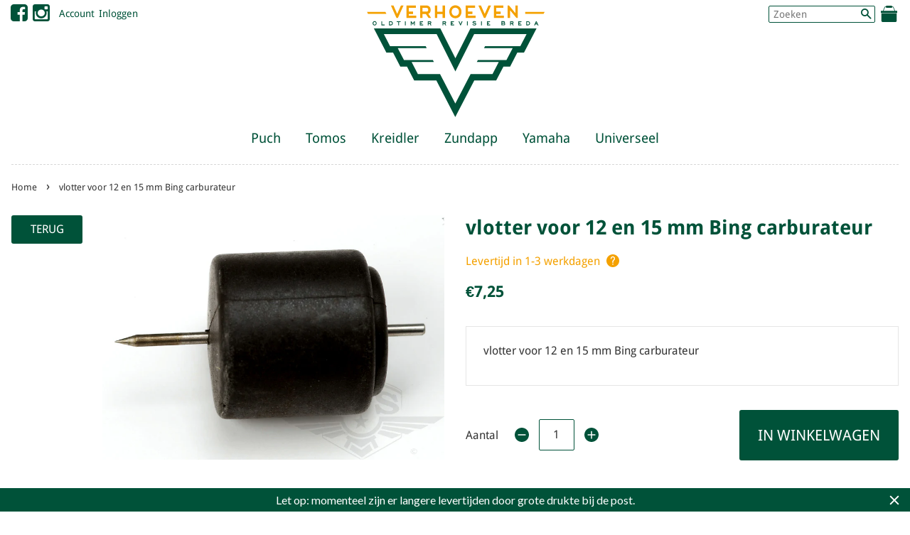

--- FILE ---
content_type: text/html; charset=utf-8
request_url: https://vorb.nl/products/bing-vlotter-voor-12-en-15-mm-carburateur
body_size: 18740
content:
<!doctype html>
<!--[if lt IE 7]><html class="no-js lt-ie9 lt-ie8 lt-ie7" lang="en"> <![endif]-->
<!--[if IE 7]><html class="no-js lt-ie9 lt-ie8" lang="en"> <![endif]-->
<!--[if IE 8]><html class="no-js lt-ie9" lang="en"> <![endif]-->
<!--[if IE 9 ]><html class="ie9 no-js"> <![endif]-->
<!--[if (gt IE 9)|!(IE)]><!--> <html class="no-js"> <!--<![endif]-->
<head>
  
<!-- Social Share Manager v1.2 -->
<!-- START Social Share Manager -->





	
	
	
	
	
		
	
		
	
		

	 
		


	
		
		<!-- warning: twitter name not set -->
		
		
	
	
	
	
	<!-- Schema.org markup for Google+ -->
	<meta itemprop="name" content="vlotter voor 12 en 15 mm Bing carburateur">
	<meta itemprop="description" content=" vlotter voor 12 en 15 mm Bing carburateur">
	<meta itemprop="image" content="http://vorb.nl/cdn/shop/products/01-22-702_1024x1024.jpg?v=1574415029">
	
	<!-- Twitter Card data -->
	<meta name="twitter:card" content="product">
	<meta name="twitter:site" content="">
	<meta name="twitter:title" content="vlotter voor 12 en 15 mm Bing carburateur">
	<meta name="twitter:description" content=" vlotter voor 12 en 15 mm Bing carburateur">
	<meta name="twitter:creator" content="">
	<meta name="twitter:image" content="http://vorb.nl/cdn/shop/products/01-22-702_grande.jpg?v=1574415029" />
	<meta name="twitter:data1" content="Price">
	<meta name="twitter:label1" content="€7,25 EUR">
	<meta name="twitter:data2" content="Availability">
	<meta name="twitter:label2" content="in stock">
	
	<!-- Open Graph data (facebook / pinterest) -->
	<meta property="og:title" content="vlotter voor 12 en 15 mm Bing carburateur" />
	<meta property="og:type" content="product" />
	<meta property="og:url" content="https://vorb.nl/products/bing-vlotter-voor-12-en-15-mm-carburateur" />
	<meta property="og:image" content="http://vorb.nl/cdn/shop/products/01-22-702_1024x1024.jpg?v=1574415029" />
	<meta property="og:description" content=" vlotter voor 12 en 15 mm Bing carburateur" />
	<meta property="og:site_name" content="VORB" />
	<meta property="product:price:amount" content="7,25" />
	<meta property="product:price:currency" content="EUR" />
	<meta property="og:availability" content="instock" />



<!-- Social Verification -->


	<!-- warning: facebook insights not configured -->



	<!-- warning: pinterest verify not configured -->


<!-- END Social Share Manager -->


  <!-- Basic page needs ================================================== -->
  <meta charset="utf-8">
  <meta http-equiv="X-UA-Compatible" content="IE=edge,chrome=1">

  
  <link rel="shortcut icon" href="//vorb.nl/cdn/shop/t/2/assets/favicon.png?v=41317766169340538881551358858" type="image/png" />
  

  <!-- Global site tag (gtag.js) - Google Analytics -->
  <script async src="https://www.googletagmanager.com/gtag/js?id=UA-154207061-1"></script>
  <script>
    window.dataLayer = window.dataLayer || [];
    function gtag(){dataLayer.push(arguments);}
    gtag('js', new Date());

    gtag('config', 'UA-154207061-1');
  </script>

  
  <!-- SEO Meta Manager ================================================== -->
  
 <!-- SEO Manager 6.2.0 -->
<meta name='seomanager' content='6.2' />
<title>vlotter voor 12 en 15 mm Bing carburateur - VORB</title>
<meta name='description' content=' vlotter voor 12 en 15 mm Bing carburateur' /> 
<meta name="robots" content="index"> 
<meta name="robots" content="follow">
<script type="application/ld+json">
 {
 "@context": "https://schema.org",
 "@id": "https:\/\/vorb.nl\/products\/bing-vlotter-voor-12-en-15-mm-carburateur",
 "@type": "Product","sku": "01-22-702","mpn": "01-22-702","brand": {
 "@type": "Brand",
 "name": "VORB"
 },
 "description": " vlotter voor 12 en 15 mm Bing carburateur",
 "url": "https:\/\/vorb.nl\/products\/bing-vlotter-voor-12-en-15-mm-carburateur",
 "name": "vlotter voor 12 en 15 mm Bing carburateur","image": "https://vorb.nl/cdn/shop/products/01-22-702.jpg?v=1574415029","offers": [{
 "@type": "Offer","availability": "https://schema.org/InStock",
 "priceCurrency": "EUR",
 "price": "725",
 "priceValidUntil": "2027-01-22",
 "itemCondition": "https://schema.org/NewCondition",
 "url": "https:\/\/vorb.nl\/products\/bing-vlotter-voor-12-en-15-mm-carburateur\/products\/bing-vlotter-voor-12-en-15-mm-carburateur?variant=31180280987712",
 "image": "https://vorb.nl/cdn/shop/products/01-22-702.jpg?v=1574415029",
 "mpn": "01-22-702","sku": "01-22-702",
"seller": {
 "@type": "Organization",
 "name": "VORB"
 }
 }]}
 </script>
<!-- end: SEO Manager 6.2.0 -->

  <!-- Social meta ================================================== -->
  

  <meta property="og:type" content="product">
  <meta property="og:title" content="vlotter voor 12 en 15 mm Bing carburateur">
  <meta property="og:url" content="https://vorb.nl/products/bing-vlotter-voor-12-en-15-mm-carburateur">
  
  <meta property="og:image" content="http://vorb.nl/cdn/shop/products/01-22-702_grande.jpg?v=1574415029">
  <meta property="og:image:secure_url" content="https://vorb.nl/cdn/shop/products/01-22-702_grande.jpg?v=1574415029">
  
  <meta property="og:price:amount" content="7,25">
  <meta property="og:price:currency" content="EUR">


  <meta property="og:description" content=" vlotter voor 12 en 15 mm Bing carburateur">

<meta property="og:site_name" content="VORB">



<meta name="twitter:card" content="summary">




  <meta name="twitter:title" content="vlotter voor 12 en 15 mm Bing carburateur">
  <meta name="twitter:description" content=" vlotter voor 12 en 15 mm Bing carburateur">
  <meta name="twitter:image" content="https://vorb.nl/cdn/shop/products/01-22-702_medium.jpg?v=1574415029">
  <meta name="twitter:image:width" content="240">
  <meta name="twitter:image:height" content="240">



  <!-- Helpers ================================================== -->
  
  <link rel="canonical" href="https://vorb.nl/products/bing-vlotter-voor-12-en-15-mm-carburateur" />
  <meta name="viewport" content="width=device-width,initial-scale=1">
  <meta name="theme-color" content="#005239">

  <!-- CSS ================================================== -->
  <link href="//vorb.nl/cdn/shop/t/2/assets/timber.scss.css?v=90519749766716789321700151070" rel="stylesheet" type="text/css" media="all" />
  <link href="//vorb.nl/cdn/shop/t/2/assets/theme.scss.css?v=119226077197247120291700151070" rel="stylesheet" type="text/css" media="all" />
  
  <link href="//vorb.nl/cdn/shop/t/2/assets/fonts.css?v=142745109056012251421545493668" rel="stylesheet" type="text/css" media="all" />
  <link rel="stylesheet" href="https://maxcdn.bootstrapcdn.com/font-awesome/4.5.0/css/font-awesome.min.css">


  <!-- Quick View ================================================== -->
  <link rel="stylesheet" href="//vorb.nl/cdn/shop/t/2/assets/sca-quick-view.css?v=137430769807432326481551866239">
<link rel="stylesheet" href="//vorb.nl/cdn/shop/t/2/assets/sca-jquery.fancybox.css?v=145930911139439102861551866238">
<script src="//vorb.nl/cdn/shopifycloud/storefront/assets/themes_support/option_selection-b017cd28.js" type="text/javascript"></script>
<script src="//vorb.nl/cdn/shop/t/2/assets/sca-qv-scripts-noconfig.js?v=158338195008041158731570189104" type="text/javascript"></script> 

  <!-- Header hook for plugins ================================================== -->
  <script>window.performance && window.performance.mark && window.performance.mark('shopify.content_for_header.start');</script><meta name="google-site-verification" content="b3G35sxqaU0motHOiBl6Bi--ecZQvPW6V5fi2nSUFUk">
<meta id="shopify-digital-wallet" name="shopify-digital-wallet" content="/9270591552/digital_wallets/dialog">
<meta name="shopify-checkout-api-token" content="a391289b8c17520058e77b6434bb9a9d">
<link rel="alternate" type="application/json+oembed" href="https://vorb.nl/products/bing-vlotter-voor-12-en-15-mm-carburateur.oembed">
<script async="async" src="/checkouts/internal/preloads.js?locale=nl-NL"></script>
<link rel="preconnect" href="https://shop.app" crossorigin="anonymous">
<script async="async" src="https://shop.app/checkouts/internal/preloads.js?locale=nl-NL&shop_id=9270591552" crossorigin="anonymous"></script>
<script id="shopify-features" type="application/json">{"accessToken":"a391289b8c17520058e77b6434bb9a9d","betas":["rich-media-storefront-analytics"],"domain":"vorb.nl","predictiveSearch":true,"shopId":9270591552,"locale":"nl"}</script>
<script>var Shopify = Shopify || {};
Shopify.shop = "vorb-nl.myshopify.com";
Shopify.locale = "nl";
Shopify.currency = {"active":"EUR","rate":"1.0"};
Shopify.country = "NL";
Shopify.theme = {"name":"VORB","id":51301056576,"schema_name":null,"schema_version":null,"theme_store_id":null,"role":"main"};
Shopify.theme.handle = "null";
Shopify.theme.style = {"id":null,"handle":null};
Shopify.cdnHost = "vorb.nl/cdn";
Shopify.routes = Shopify.routes || {};
Shopify.routes.root = "/";</script>
<script type="module">!function(o){(o.Shopify=o.Shopify||{}).modules=!0}(window);</script>
<script>!function(o){function n(){var o=[];function n(){o.push(Array.prototype.slice.apply(arguments))}return n.q=o,n}var t=o.Shopify=o.Shopify||{};t.loadFeatures=n(),t.autoloadFeatures=n()}(window);</script>
<script>
  window.ShopifyPay = window.ShopifyPay || {};
  window.ShopifyPay.apiHost = "shop.app\/pay";
  window.ShopifyPay.redirectState = null;
</script>
<script id="shop-js-analytics" type="application/json">{"pageType":"product"}</script>
<script defer="defer" async type="module" src="//vorb.nl/cdn/shopifycloud/shop-js/modules/v2/client.init-shop-cart-sync_CwGft62q.nl.esm.js"></script>
<script defer="defer" async type="module" src="//vorb.nl/cdn/shopifycloud/shop-js/modules/v2/chunk.common_BAeYDmFP.esm.js"></script>
<script defer="defer" async type="module" src="//vorb.nl/cdn/shopifycloud/shop-js/modules/v2/chunk.modal_B9qqLDBC.esm.js"></script>
<script type="module">
  await import("//vorb.nl/cdn/shopifycloud/shop-js/modules/v2/client.init-shop-cart-sync_CwGft62q.nl.esm.js");
await import("//vorb.nl/cdn/shopifycloud/shop-js/modules/v2/chunk.common_BAeYDmFP.esm.js");
await import("//vorb.nl/cdn/shopifycloud/shop-js/modules/v2/chunk.modal_B9qqLDBC.esm.js");

  window.Shopify.SignInWithShop?.initShopCartSync?.({"fedCMEnabled":true,"windoidEnabled":true});

</script>
<script>
  window.Shopify = window.Shopify || {};
  if (!window.Shopify.featureAssets) window.Shopify.featureAssets = {};
  window.Shopify.featureAssets['shop-js'] = {"shop-cart-sync":["modules/v2/client.shop-cart-sync_DYxNzuQz.nl.esm.js","modules/v2/chunk.common_BAeYDmFP.esm.js","modules/v2/chunk.modal_B9qqLDBC.esm.js"],"init-fed-cm":["modules/v2/client.init-fed-cm_CjDsDcAw.nl.esm.js","modules/v2/chunk.common_BAeYDmFP.esm.js","modules/v2/chunk.modal_B9qqLDBC.esm.js"],"shop-cash-offers":["modules/v2/client.shop-cash-offers_ClkbB2SN.nl.esm.js","modules/v2/chunk.common_BAeYDmFP.esm.js","modules/v2/chunk.modal_B9qqLDBC.esm.js"],"shop-login-button":["modules/v2/client.shop-login-button_WLp3fA_k.nl.esm.js","modules/v2/chunk.common_BAeYDmFP.esm.js","modules/v2/chunk.modal_B9qqLDBC.esm.js"],"pay-button":["modules/v2/client.pay-button_CMzcDx7A.nl.esm.js","modules/v2/chunk.common_BAeYDmFP.esm.js","modules/v2/chunk.modal_B9qqLDBC.esm.js"],"shop-button":["modules/v2/client.shop-button_C5HrfeZa.nl.esm.js","modules/v2/chunk.common_BAeYDmFP.esm.js","modules/v2/chunk.modal_B9qqLDBC.esm.js"],"avatar":["modules/v2/client.avatar_BTnouDA3.nl.esm.js"],"init-windoid":["modules/v2/client.init-windoid_BPUgzmVN.nl.esm.js","modules/v2/chunk.common_BAeYDmFP.esm.js","modules/v2/chunk.modal_B9qqLDBC.esm.js"],"init-shop-for-new-customer-accounts":["modules/v2/client.init-shop-for-new-customer-accounts_C_53TFWp.nl.esm.js","modules/v2/client.shop-login-button_WLp3fA_k.nl.esm.js","modules/v2/chunk.common_BAeYDmFP.esm.js","modules/v2/chunk.modal_B9qqLDBC.esm.js"],"init-shop-email-lookup-coordinator":["modules/v2/client.init-shop-email-lookup-coordinator_BuZJWlrC.nl.esm.js","modules/v2/chunk.common_BAeYDmFP.esm.js","modules/v2/chunk.modal_B9qqLDBC.esm.js"],"init-shop-cart-sync":["modules/v2/client.init-shop-cart-sync_CwGft62q.nl.esm.js","modules/v2/chunk.common_BAeYDmFP.esm.js","modules/v2/chunk.modal_B9qqLDBC.esm.js"],"shop-toast-manager":["modules/v2/client.shop-toast-manager_3XRE_uEZ.nl.esm.js","modules/v2/chunk.common_BAeYDmFP.esm.js","modules/v2/chunk.modal_B9qqLDBC.esm.js"],"init-customer-accounts":["modules/v2/client.init-customer-accounts_DmSKRkZb.nl.esm.js","modules/v2/client.shop-login-button_WLp3fA_k.nl.esm.js","modules/v2/chunk.common_BAeYDmFP.esm.js","modules/v2/chunk.modal_B9qqLDBC.esm.js"],"init-customer-accounts-sign-up":["modules/v2/client.init-customer-accounts-sign-up_CeYkBAph.nl.esm.js","modules/v2/client.shop-login-button_WLp3fA_k.nl.esm.js","modules/v2/chunk.common_BAeYDmFP.esm.js","modules/v2/chunk.modal_B9qqLDBC.esm.js"],"shop-follow-button":["modules/v2/client.shop-follow-button_EFIbvYjS.nl.esm.js","modules/v2/chunk.common_BAeYDmFP.esm.js","modules/v2/chunk.modal_B9qqLDBC.esm.js"],"checkout-modal":["modules/v2/client.checkout-modal_D8HUqXhX.nl.esm.js","modules/v2/chunk.common_BAeYDmFP.esm.js","modules/v2/chunk.modal_B9qqLDBC.esm.js"],"shop-login":["modules/v2/client.shop-login_BUSqPzuV.nl.esm.js","modules/v2/chunk.common_BAeYDmFP.esm.js","modules/v2/chunk.modal_B9qqLDBC.esm.js"],"lead-capture":["modules/v2/client.lead-capture_CFcRSnZi.nl.esm.js","modules/v2/chunk.common_BAeYDmFP.esm.js","modules/v2/chunk.modal_B9qqLDBC.esm.js"],"payment-terms":["modules/v2/client.payment-terms_DBKgFsWx.nl.esm.js","modules/v2/chunk.common_BAeYDmFP.esm.js","modules/v2/chunk.modal_B9qqLDBC.esm.js"]};
</script>
<script>(function() {
  var isLoaded = false;
  function asyncLoad() {
    if (isLoaded) return;
    isLoaded = true;
    var urls = ["https:\/\/cdn.shopify.com\/s\/files\/1\/0092\/7059\/1552\/t\/2\/assets\/sca-qv-scripts-noconfig.js?4105\u0026shop=vorb-nl.myshopify.com","https:\/\/cdn.shopify.com\/s\/files\/1\/0092\/7059\/1552\/t\/2\/assets\/sca-qv-scripts-noconfig.js?4104\u0026shop=vorb-nl.myshopify.com","https:\/\/cdn.hextom.com\/js\/quickannouncementbar.js?shop=vorb-nl.myshopify.com"];
    for (var i = 0; i < urls.length; i++) {
      var s = document.createElement('script');
      s.type = 'text/javascript';
      s.async = true;
      s.src = urls[i];
      var x = document.getElementsByTagName('script')[0];
      x.parentNode.insertBefore(s, x);
    }
  };
  if(window.attachEvent) {
    window.attachEvent('onload', asyncLoad);
  } else {
    window.addEventListener('load', asyncLoad, false);
  }
})();</script>
<script id="__st">var __st={"a":9270591552,"offset":3600,"reqid":"1824bfd0-5d40-4e7d-af05-9beeca1b6980-1769079895","pageurl":"vorb.nl\/products\/bing-vlotter-voor-12-en-15-mm-carburateur","u":"aec9a89220b1","p":"product","rtyp":"product","rid":4349026467904};</script>
<script>window.ShopifyPaypalV4VisibilityTracking = true;</script>
<script id="captcha-bootstrap">!function(){'use strict';const t='contact',e='account',n='new_comment',o=[[t,t],['blogs',n],['comments',n],[t,'customer']],c=[[e,'customer_login'],[e,'guest_login'],[e,'recover_customer_password'],[e,'create_customer']],r=t=>t.map((([t,e])=>`form[action*='/${t}']:not([data-nocaptcha='true']) input[name='form_type'][value='${e}']`)).join(','),a=t=>()=>t?[...document.querySelectorAll(t)].map((t=>t.form)):[];function s(){const t=[...o],e=r(t);return a(e)}const i='password',u='form_key',d=['recaptcha-v3-token','g-recaptcha-response','h-captcha-response',i],f=()=>{try{return window.sessionStorage}catch{return}},m='__shopify_v',_=t=>t.elements[u];function p(t,e,n=!1){try{const o=window.sessionStorage,c=JSON.parse(o.getItem(e)),{data:r}=function(t){const{data:e,action:n}=t;return t[m]||n?{data:e,action:n}:{data:t,action:n}}(c);for(const[e,n]of Object.entries(r))t.elements[e]&&(t.elements[e].value=n);n&&o.removeItem(e)}catch(o){console.error('form repopulation failed',{error:o})}}const l='form_type',E='cptcha';function T(t){t.dataset[E]=!0}const w=window,h=w.document,L='Shopify',v='ce_forms',y='captcha';let A=!1;((t,e)=>{const n=(g='f06e6c50-85a8-45c8-87d0-21a2b65856fe',I='https://cdn.shopify.com/shopifycloud/storefront-forms-hcaptcha/ce_storefront_forms_captcha_hcaptcha.v1.5.2.iife.js',D={infoText:'Beschermd door hCaptcha',privacyText:'Privacy',termsText:'Voorwaarden'},(t,e,n)=>{const o=w[L][v],c=o.bindForm;if(c)return c(t,g,e,D).then(n);var r;o.q.push([[t,g,e,D],n]),r=I,A||(h.body.append(Object.assign(h.createElement('script'),{id:'captcha-provider',async:!0,src:r})),A=!0)});var g,I,D;w[L]=w[L]||{},w[L][v]=w[L][v]||{},w[L][v].q=[],w[L][y]=w[L][y]||{},w[L][y].protect=function(t,e){n(t,void 0,e),T(t)},Object.freeze(w[L][y]),function(t,e,n,w,h,L){const[v,y,A,g]=function(t,e,n){const i=e?o:[],u=t?c:[],d=[...i,...u],f=r(d),m=r(i),_=r(d.filter((([t,e])=>n.includes(e))));return[a(f),a(m),a(_),s()]}(w,h,L),I=t=>{const e=t.target;return e instanceof HTMLFormElement?e:e&&e.form},D=t=>v().includes(t);t.addEventListener('submit',(t=>{const e=I(t);if(!e)return;const n=D(e)&&!e.dataset.hcaptchaBound&&!e.dataset.recaptchaBound,o=_(e),c=g().includes(e)&&(!o||!o.value);(n||c)&&t.preventDefault(),c&&!n&&(function(t){try{if(!f())return;!function(t){const e=f();if(!e)return;const n=_(t);if(!n)return;const o=n.value;o&&e.removeItem(o)}(t);const e=Array.from(Array(32),(()=>Math.random().toString(36)[2])).join('');!function(t,e){_(t)||t.append(Object.assign(document.createElement('input'),{type:'hidden',name:u})),t.elements[u].value=e}(t,e),function(t,e){const n=f();if(!n)return;const o=[...t.querySelectorAll(`input[type='${i}']`)].map((({name:t})=>t)),c=[...d,...o],r={};for(const[a,s]of new FormData(t).entries())c.includes(a)||(r[a]=s);n.setItem(e,JSON.stringify({[m]:1,action:t.action,data:r}))}(t,e)}catch(e){console.error('failed to persist form',e)}}(e),e.submit())}));const S=(t,e)=>{t&&!t.dataset[E]&&(n(t,e.some((e=>e===t))),T(t))};for(const o of['focusin','change'])t.addEventListener(o,(t=>{const e=I(t);D(e)&&S(e,y())}));const B=e.get('form_key'),M=e.get(l),P=B&&M;t.addEventListener('DOMContentLoaded',(()=>{const t=y();if(P)for(const e of t)e.elements[l].value===M&&p(e,B);[...new Set([...A(),...v().filter((t=>'true'===t.dataset.shopifyCaptcha))])].forEach((e=>S(e,t)))}))}(h,new URLSearchParams(w.location.search),n,t,e,['guest_login'])})(!0,!0)}();</script>
<script integrity="sha256-4kQ18oKyAcykRKYeNunJcIwy7WH5gtpwJnB7kiuLZ1E=" data-source-attribution="shopify.loadfeatures" defer="defer" src="//vorb.nl/cdn/shopifycloud/storefront/assets/storefront/load_feature-a0a9edcb.js" crossorigin="anonymous"></script>
<script crossorigin="anonymous" defer="defer" src="//vorb.nl/cdn/shopifycloud/storefront/assets/shopify_pay/storefront-65b4c6d7.js?v=20250812"></script>
<script data-source-attribution="shopify.dynamic_checkout.dynamic.init">var Shopify=Shopify||{};Shopify.PaymentButton=Shopify.PaymentButton||{isStorefrontPortableWallets:!0,init:function(){window.Shopify.PaymentButton.init=function(){};var t=document.createElement("script");t.src="https://vorb.nl/cdn/shopifycloud/portable-wallets/latest/portable-wallets.nl.js",t.type="module",document.head.appendChild(t)}};
</script>
<script data-source-attribution="shopify.dynamic_checkout.buyer_consent">
  function portableWalletsHideBuyerConsent(e){var t=document.getElementById("shopify-buyer-consent"),n=document.getElementById("shopify-subscription-policy-button");t&&n&&(t.classList.add("hidden"),t.setAttribute("aria-hidden","true"),n.removeEventListener("click",e))}function portableWalletsShowBuyerConsent(e){var t=document.getElementById("shopify-buyer-consent"),n=document.getElementById("shopify-subscription-policy-button");t&&n&&(t.classList.remove("hidden"),t.removeAttribute("aria-hidden"),n.addEventListener("click",e))}window.Shopify?.PaymentButton&&(window.Shopify.PaymentButton.hideBuyerConsent=portableWalletsHideBuyerConsent,window.Shopify.PaymentButton.showBuyerConsent=portableWalletsShowBuyerConsent);
</script>
<script data-source-attribution="shopify.dynamic_checkout.cart.bootstrap">document.addEventListener("DOMContentLoaded",(function(){function t(){return document.querySelector("shopify-accelerated-checkout-cart, shopify-accelerated-checkout")}if(t())Shopify.PaymentButton.init();else{new MutationObserver((function(e,n){t()&&(Shopify.PaymentButton.init(),n.disconnect())})).observe(document.body,{childList:!0,subtree:!0})}}));
</script>
<script id='scb4127' type='text/javascript' async='' src='https://vorb.nl/cdn/shopifycloud/privacy-banner/storefront-banner.js'></script><link id="shopify-accelerated-checkout-styles" rel="stylesheet" media="screen" href="https://vorb.nl/cdn/shopifycloud/portable-wallets/latest/accelerated-checkout-backwards-compat.css" crossorigin="anonymous">
<style id="shopify-accelerated-checkout-cart">
        #shopify-buyer-consent {
  margin-top: 1em;
  display: inline-block;
  width: 100%;
}

#shopify-buyer-consent.hidden {
  display: none;
}

#shopify-subscription-policy-button {
  background: none;
  border: none;
  padding: 0;
  text-decoration: underline;
  font-size: inherit;
  cursor: pointer;
}

#shopify-subscription-policy-button::before {
  box-shadow: none;
}

      </style>

<script>window.performance && window.performance.mark && window.performance.mark('shopify.content_for_header.end');</script>

  

<!--[if lt IE 9]>
<script src="//cdnjs.cloudflare.com/ajax/libs/html5shiv/3.7.2/html5shiv.min.js" type="text/javascript"></script>
<script src="//vorb.nl/cdn/shop/t/2/assets/respond.min.js?v=52248677837542619231545493676" type="text/javascript"></script>
<link href="//vorb.nl/cdn/shop/t/2/assets/respond-proxy.html" id="respond-proxy" rel="respond-proxy" />
<link href="//vorb.nl/search?q=a9004ea8f82f7965910c95639aca02cb" id="respond-redirect" rel="respond-redirect" />
<script src="//vorb.nl/search?q=a9004ea8f82f7965910c95639aca02cb" type="text/javascript"></script>
<![endif]-->



  <script src="//ajax.googleapis.com/ajax/libs/jquery/1.9.1/jquery.min.js" type="text/javascript"></script>
  <script src="//vorb.nl/cdn/shop/t/2/assets/modernizr.min.js?v=26620055551102246001545493674" type="text/javascript"></script>
  <script src="//vorb.nl/cdn/shopifycloud/storefront/assets/themes_support/api.jquery-7ab1a3a4.js" type="text/javascript"></script>



  
  


<link href="https://monorail-edge.shopifysvc.com" rel="dns-prefetch">
<script>(function(){if ("sendBeacon" in navigator && "performance" in window) {try {var session_token_from_headers = performance.getEntriesByType('navigation')[0].serverTiming.find(x => x.name == '_s').description;} catch {var session_token_from_headers = undefined;}var session_cookie_matches = document.cookie.match(/_shopify_s=([^;]*)/);var session_token_from_cookie = session_cookie_matches && session_cookie_matches.length === 2 ? session_cookie_matches[1] : "";var session_token = session_token_from_headers || session_token_from_cookie || "";function handle_abandonment_event(e) {var entries = performance.getEntries().filter(function(entry) {return /monorail-edge.shopifysvc.com/.test(entry.name);});if (!window.abandonment_tracked && entries.length === 0) {window.abandonment_tracked = true;var currentMs = Date.now();var navigation_start = performance.timing.navigationStart;var payload = {shop_id: 9270591552,url: window.location.href,navigation_start,duration: currentMs - navigation_start,session_token,page_type: "product"};window.navigator.sendBeacon("https://monorail-edge.shopifysvc.com/v1/produce", JSON.stringify({schema_id: "online_store_buyer_site_abandonment/1.1",payload: payload,metadata: {event_created_at_ms: currentMs,event_sent_at_ms: currentMs}}));}}window.addEventListener('pagehide', handle_abandonment_event);}}());</script>
<script id="web-pixels-manager-setup">(function e(e,d,r,n,o){if(void 0===o&&(o={}),!Boolean(null===(a=null===(i=window.Shopify)||void 0===i?void 0:i.analytics)||void 0===a?void 0:a.replayQueue)){var i,a;window.Shopify=window.Shopify||{};var t=window.Shopify;t.analytics=t.analytics||{};var s=t.analytics;s.replayQueue=[],s.publish=function(e,d,r){return s.replayQueue.push([e,d,r]),!0};try{self.performance.mark("wpm:start")}catch(e){}var l=function(){var e={modern:/Edge?\/(1{2}[4-9]|1[2-9]\d|[2-9]\d{2}|\d{4,})\.\d+(\.\d+|)|Firefox\/(1{2}[4-9]|1[2-9]\d|[2-9]\d{2}|\d{4,})\.\d+(\.\d+|)|Chrom(ium|e)\/(9{2}|\d{3,})\.\d+(\.\d+|)|(Maci|X1{2}).+ Version\/(15\.\d+|(1[6-9]|[2-9]\d|\d{3,})\.\d+)([,.]\d+|)( \(\w+\)|)( Mobile\/\w+|) Safari\/|Chrome.+OPR\/(9{2}|\d{3,})\.\d+\.\d+|(CPU[ +]OS|iPhone[ +]OS|CPU[ +]iPhone|CPU IPhone OS|CPU iPad OS)[ +]+(15[._]\d+|(1[6-9]|[2-9]\d|\d{3,})[._]\d+)([._]\d+|)|Android:?[ /-](13[3-9]|1[4-9]\d|[2-9]\d{2}|\d{4,})(\.\d+|)(\.\d+|)|Android.+Firefox\/(13[5-9]|1[4-9]\d|[2-9]\d{2}|\d{4,})\.\d+(\.\d+|)|Android.+Chrom(ium|e)\/(13[3-9]|1[4-9]\d|[2-9]\d{2}|\d{4,})\.\d+(\.\d+|)|SamsungBrowser\/([2-9]\d|\d{3,})\.\d+/,legacy:/Edge?\/(1[6-9]|[2-9]\d|\d{3,})\.\d+(\.\d+|)|Firefox\/(5[4-9]|[6-9]\d|\d{3,})\.\d+(\.\d+|)|Chrom(ium|e)\/(5[1-9]|[6-9]\d|\d{3,})\.\d+(\.\d+|)([\d.]+$|.*Safari\/(?![\d.]+ Edge\/[\d.]+$))|(Maci|X1{2}).+ Version\/(10\.\d+|(1[1-9]|[2-9]\d|\d{3,})\.\d+)([,.]\d+|)( \(\w+\)|)( Mobile\/\w+|) Safari\/|Chrome.+OPR\/(3[89]|[4-9]\d|\d{3,})\.\d+\.\d+|(CPU[ +]OS|iPhone[ +]OS|CPU[ +]iPhone|CPU IPhone OS|CPU iPad OS)[ +]+(10[._]\d+|(1[1-9]|[2-9]\d|\d{3,})[._]\d+)([._]\d+|)|Android:?[ /-](13[3-9]|1[4-9]\d|[2-9]\d{2}|\d{4,})(\.\d+|)(\.\d+|)|Mobile Safari.+OPR\/([89]\d|\d{3,})\.\d+\.\d+|Android.+Firefox\/(13[5-9]|1[4-9]\d|[2-9]\d{2}|\d{4,})\.\d+(\.\d+|)|Android.+Chrom(ium|e)\/(13[3-9]|1[4-9]\d|[2-9]\d{2}|\d{4,})\.\d+(\.\d+|)|Android.+(UC? ?Browser|UCWEB|U3)[ /]?(15\.([5-9]|\d{2,})|(1[6-9]|[2-9]\d|\d{3,})\.\d+)\.\d+|SamsungBrowser\/(5\.\d+|([6-9]|\d{2,})\.\d+)|Android.+MQ{2}Browser\/(14(\.(9|\d{2,})|)|(1[5-9]|[2-9]\d|\d{3,})(\.\d+|))(\.\d+|)|K[Aa][Ii]OS\/(3\.\d+|([4-9]|\d{2,})\.\d+)(\.\d+|)/},d=e.modern,r=e.legacy,n=navigator.userAgent;return n.match(d)?"modern":n.match(r)?"legacy":"unknown"}(),u="modern"===l?"modern":"legacy",c=(null!=n?n:{modern:"",legacy:""})[u],f=function(e){return[e.baseUrl,"/wpm","/b",e.hashVersion,"modern"===e.buildTarget?"m":"l",".js"].join("")}({baseUrl:d,hashVersion:r,buildTarget:u}),m=function(e){var d=e.version,r=e.bundleTarget,n=e.surface,o=e.pageUrl,i=e.monorailEndpoint;return{emit:function(e){var a=e.status,t=e.errorMsg,s=(new Date).getTime(),l=JSON.stringify({metadata:{event_sent_at_ms:s},events:[{schema_id:"web_pixels_manager_load/3.1",payload:{version:d,bundle_target:r,page_url:o,status:a,surface:n,error_msg:t},metadata:{event_created_at_ms:s}}]});if(!i)return console&&console.warn&&console.warn("[Web Pixels Manager] No Monorail endpoint provided, skipping logging."),!1;try{return self.navigator.sendBeacon.bind(self.navigator)(i,l)}catch(e){}var u=new XMLHttpRequest;try{return u.open("POST",i,!0),u.setRequestHeader("Content-Type","text/plain"),u.send(l),!0}catch(e){return console&&console.warn&&console.warn("[Web Pixels Manager] Got an unhandled error while logging to Monorail."),!1}}}}({version:r,bundleTarget:l,surface:e.surface,pageUrl:self.location.href,monorailEndpoint:e.monorailEndpoint});try{o.browserTarget=l,function(e){var d=e.src,r=e.async,n=void 0===r||r,o=e.onload,i=e.onerror,a=e.sri,t=e.scriptDataAttributes,s=void 0===t?{}:t,l=document.createElement("script"),u=document.querySelector("head"),c=document.querySelector("body");if(l.async=n,l.src=d,a&&(l.integrity=a,l.crossOrigin="anonymous"),s)for(var f in s)if(Object.prototype.hasOwnProperty.call(s,f))try{l.dataset[f]=s[f]}catch(e){}if(o&&l.addEventListener("load",o),i&&l.addEventListener("error",i),u)u.appendChild(l);else{if(!c)throw new Error("Did not find a head or body element to append the script");c.appendChild(l)}}({src:f,async:!0,onload:function(){if(!function(){var e,d;return Boolean(null===(d=null===(e=window.Shopify)||void 0===e?void 0:e.analytics)||void 0===d?void 0:d.initialized)}()){var d=window.webPixelsManager.init(e)||void 0;if(d){var r=window.Shopify.analytics;r.replayQueue.forEach((function(e){var r=e[0],n=e[1],o=e[2];d.publishCustomEvent(r,n,o)})),r.replayQueue=[],r.publish=d.publishCustomEvent,r.visitor=d.visitor,r.initialized=!0}}},onerror:function(){return m.emit({status:"failed",errorMsg:"".concat(f," has failed to load")})},sri:function(e){var d=/^sha384-[A-Za-z0-9+/=]+$/;return"string"==typeof e&&d.test(e)}(c)?c:"",scriptDataAttributes:o}),m.emit({status:"loading"})}catch(e){m.emit({status:"failed",errorMsg:(null==e?void 0:e.message)||"Unknown error"})}}})({shopId: 9270591552,storefrontBaseUrl: "https://vorb.nl",extensionsBaseUrl: "https://extensions.shopifycdn.com/cdn/shopifycloud/web-pixels-manager",monorailEndpoint: "https://monorail-edge.shopifysvc.com/unstable/produce_batch",surface: "storefront-renderer",enabledBetaFlags: ["2dca8a86"],webPixelsConfigList: [{"id":"852590919","configuration":"{\"config\":\"{\\\"pixel_id\\\":\\\"AW-643603100\\\",\\\"target_country\\\":\\\"NL\\\",\\\"gtag_events\\\":[{\\\"type\\\":\\\"search\\\",\\\"action_label\\\":\\\"AW-643603100\\\/A3aRCL326c4BEJy18rIC\\\"},{\\\"type\\\":\\\"begin_checkout\\\",\\\"action_label\\\":\\\"AW-643603100\\\/4fLnCLr26c4BEJy18rIC\\\"},{\\\"type\\\":\\\"view_item\\\",\\\"action_label\\\":[\\\"AW-643603100\\\/xWHnCLT26c4BEJy18rIC\\\",\\\"MC-G0LHSYG8DZ\\\"]},{\\\"type\\\":\\\"purchase\\\",\\\"action_label\\\":[\\\"AW-643603100\\\/NXq5CLH26c4BEJy18rIC\\\",\\\"MC-G0LHSYG8DZ\\\"]},{\\\"type\\\":\\\"page_view\\\",\\\"action_label\\\":[\\\"AW-643603100\\\/JK8aCK726c4BEJy18rIC\\\",\\\"MC-G0LHSYG8DZ\\\"]},{\\\"type\\\":\\\"add_payment_info\\\",\\\"action_label\\\":\\\"AW-643603100\\\/BmeeCMD26c4BEJy18rIC\\\"},{\\\"type\\\":\\\"add_to_cart\\\",\\\"action_label\\\":\\\"AW-643603100\\\/SV74CLf26c4BEJy18rIC\\\"}],\\\"enable_monitoring_mode\\\":false}\"}","eventPayloadVersion":"v1","runtimeContext":"OPEN","scriptVersion":"b2a88bafab3e21179ed38636efcd8a93","type":"APP","apiClientId":1780363,"privacyPurposes":[],"dataSharingAdjustments":{"protectedCustomerApprovalScopes":["read_customer_address","read_customer_email","read_customer_name","read_customer_personal_data","read_customer_phone"]}},{"id":"189694279","eventPayloadVersion":"v1","runtimeContext":"LAX","scriptVersion":"1","type":"CUSTOM","privacyPurposes":["ANALYTICS"],"name":"Google Analytics tag (migrated)"},{"id":"shopify-app-pixel","configuration":"{}","eventPayloadVersion":"v1","runtimeContext":"STRICT","scriptVersion":"0450","apiClientId":"shopify-pixel","type":"APP","privacyPurposes":["ANALYTICS","MARKETING"]},{"id":"shopify-custom-pixel","eventPayloadVersion":"v1","runtimeContext":"LAX","scriptVersion":"0450","apiClientId":"shopify-pixel","type":"CUSTOM","privacyPurposes":["ANALYTICS","MARKETING"]}],isMerchantRequest: false,initData: {"shop":{"name":"VORB","paymentSettings":{"currencyCode":"EUR"},"myshopifyDomain":"vorb-nl.myshopify.com","countryCode":"NL","storefrontUrl":"https:\/\/vorb.nl"},"customer":null,"cart":null,"checkout":null,"productVariants":[{"price":{"amount":7.25,"currencyCode":"EUR"},"product":{"title":"vlotter voor 12 en 15 mm Bing carburateur","vendor":"VORB","id":"4349026467904","untranslatedTitle":"vlotter voor 12 en 15 mm Bing carburateur","url":"\/products\/bing-vlotter-voor-12-en-15-mm-carburateur","type":""},"id":"31180280987712","image":{"src":"\/\/vorb.nl\/cdn\/shop\/products\/01-22-702.jpg?v=1574415029"},"sku":"01-22-702","title":"Default Title","untranslatedTitle":"Default Title"}],"purchasingCompany":null},},"https://vorb.nl/cdn","fcfee988w5aeb613cpc8e4bc33m6693e112",{"modern":"","legacy":""},{"shopId":"9270591552","storefrontBaseUrl":"https:\/\/vorb.nl","extensionBaseUrl":"https:\/\/extensions.shopifycdn.com\/cdn\/shopifycloud\/web-pixels-manager","surface":"storefront-renderer","enabledBetaFlags":"[\"2dca8a86\"]","isMerchantRequest":"false","hashVersion":"fcfee988w5aeb613cpc8e4bc33m6693e112","publish":"custom","events":"[[\"page_viewed\",{}],[\"product_viewed\",{\"productVariant\":{\"price\":{\"amount\":7.25,\"currencyCode\":\"EUR\"},\"product\":{\"title\":\"vlotter voor 12 en 15 mm Bing carburateur\",\"vendor\":\"VORB\",\"id\":\"4349026467904\",\"untranslatedTitle\":\"vlotter voor 12 en 15 mm Bing carburateur\",\"url\":\"\/products\/bing-vlotter-voor-12-en-15-mm-carburateur\",\"type\":\"\"},\"id\":\"31180280987712\",\"image\":{\"src\":\"\/\/vorb.nl\/cdn\/shop\/products\/01-22-702.jpg?v=1574415029\"},\"sku\":\"01-22-702\",\"title\":\"Default Title\",\"untranslatedTitle\":\"Default Title\"}}]]"});</script><script>
  window.ShopifyAnalytics = window.ShopifyAnalytics || {};
  window.ShopifyAnalytics.meta = window.ShopifyAnalytics.meta || {};
  window.ShopifyAnalytics.meta.currency = 'EUR';
  var meta = {"product":{"id":4349026467904,"gid":"gid:\/\/shopify\/Product\/4349026467904","vendor":"VORB","type":"","handle":"bing-vlotter-voor-12-en-15-mm-carburateur","variants":[{"id":31180280987712,"price":725,"name":"vlotter voor 12 en 15 mm Bing carburateur","public_title":null,"sku":"01-22-702"}],"remote":false},"page":{"pageType":"product","resourceType":"product","resourceId":4349026467904,"requestId":"1824bfd0-5d40-4e7d-af05-9beeca1b6980-1769079895"}};
  for (var attr in meta) {
    window.ShopifyAnalytics.meta[attr] = meta[attr];
  }
</script>
<script class="analytics">
  (function () {
    var customDocumentWrite = function(content) {
      var jquery = null;

      if (window.jQuery) {
        jquery = window.jQuery;
      } else if (window.Checkout && window.Checkout.$) {
        jquery = window.Checkout.$;
      }

      if (jquery) {
        jquery('body').append(content);
      }
    };

    var hasLoggedConversion = function(token) {
      if (token) {
        return document.cookie.indexOf('loggedConversion=' + token) !== -1;
      }
      return false;
    }

    var setCookieIfConversion = function(token) {
      if (token) {
        var twoMonthsFromNow = new Date(Date.now());
        twoMonthsFromNow.setMonth(twoMonthsFromNow.getMonth() + 2);

        document.cookie = 'loggedConversion=' + token + '; expires=' + twoMonthsFromNow;
      }
    }

    var trekkie = window.ShopifyAnalytics.lib = window.trekkie = window.trekkie || [];
    if (trekkie.integrations) {
      return;
    }
    trekkie.methods = [
      'identify',
      'page',
      'ready',
      'track',
      'trackForm',
      'trackLink'
    ];
    trekkie.factory = function(method) {
      return function() {
        var args = Array.prototype.slice.call(arguments);
        args.unshift(method);
        trekkie.push(args);
        return trekkie;
      };
    };
    for (var i = 0; i < trekkie.methods.length; i++) {
      var key = trekkie.methods[i];
      trekkie[key] = trekkie.factory(key);
    }
    trekkie.load = function(config) {
      trekkie.config = config || {};
      trekkie.config.initialDocumentCookie = document.cookie;
      var first = document.getElementsByTagName('script')[0];
      var script = document.createElement('script');
      script.type = 'text/javascript';
      script.onerror = function(e) {
        var scriptFallback = document.createElement('script');
        scriptFallback.type = 'text/javascript';
        scriptFallback.onerror = function(error) {
                var Monorail = {
      produce: function produce(monorailDomain, schemaId, payload) {
        var currentMs = new Date().getTime();
        var event = {
          schema_id: schemaId,
          payload: payload,
          metadata: {
            event_created_at_ms: currentMs,
            event_sent_at_ms: currentMs
          }
        };
        return Monorail.sendRequest("https://" + monorailDomain + "/v1/produce", JSON.stringify(event));
      },
      sendRequest: function sendRequest(endpointUrl, payload) {
        // Try the sendBeacon API
        if (window && window.navigator && typeof window.navigator.sendBeacon === 'function' && typeof window.Blob === 'function' && !Monorail.isIos12()) {
          var blobData = new window.Blob([payload], {
            type: 'text/plain'
          });

          if (window.navigator.sendBeacon(endpointUrl, blobData)) {
            return true;
          } // sendBeacon was not successful

        } // XHR beacon

        var xhr = new XMLHttpRequest();

        try {
          xhr.open('POST', endpointUrl);
          xhr.setRequestHeader('Content-Type', 'text/plain');
          xhr.send(payload);
        } catch (e) {
          console.log(e);
        }

        return false;
      },
      isIos12: function isIos12() {
        return window.navigator.userAgent.lastIndexOf('iPhone; CPU iPhone OS 12_') !== -1 || window.navigator.userAgent.lastIndexOf('iPad; CPU OS 12_') !== -1;
      }
    };
    Monorail.produce('monorail-edge.shopifysvc.com',
      'trekkie_storefront_load_errors/1.1',
      {shop_id: 9270591552,
      theme_id: 51301056576,
      app_name: "storefront",
      context_url: window.location.href,
      source_url: "//vorb.nl/cdn/s/trekkie.storefront.1bbfab421998800ff09850b62e84b8915387986d.min.js"});

        };
        scriptFallback.async = true;
        scriptFallback.src = '//vorb.nl/cdn/s/trekkie.storefront.1bbfab421998800ff09850b62e84b8915387986d.min.js';
        first.parentNode.insertBefore(scriptFallback, first);
      };
      script.async = true;
      script.src = '//vorb.nl/cdn/s/trekkie.storefront.1bbfab421998800ff09850b62e84b8915387986d.min.js';
      first.parentNode.insertBefore(script, first);
    };
    trekkie.load(
      {"Trekkie":{"appName":"storefront","development":false,"defaultAttributes":{"shopId":9270591552,"isMerchantRequest":null,"themeId":51301056576,"themeCityHash":"4505004903366703195","contentLanguage":"nl","currency":"EUR","eventMetadataId":"d50bbb56-76db-4a3f-8c6b-a144f8023183"},"isServerSideCookieWritingEnabled":true,"monorailRegion":"shop_domain","enabledBetaFlags":["65f19447"]},"Session Attribution":{},"S2S":{"facebookCapiEnabled":false,"source":"trekkie-storefront-renderer","apiClientId":580111}}
    );

    var loaded = false;
    trekkie.ready(function() {
      if (loaded) return;
      loaded = true;

      window.ShopifyAnalytics.lib = window.trekkie;

      var originalDocumentWrite = document.write;
      document.write = customDocumentWrite;
      try { window.ShopifyAnalytics.merchantGoogleAnalytics.call(this); } catch(error) {};
      document.write = originalDocumentWrite;

      window.ShopifyAnalytics.lib.page(null,{"pageType":"product","resourceType":"product","resourceId":4349026467904,"requestId":"1824bfd0-5d40-4e7d-af05-9beeca1b6980-1769079895","shopifyEmitted":true});

      var match = window.location.pathname.match(/checkouts\/(.+)\/(thank_you|post_purchase)/)
      var token = match? match[1]: undefined;
      if (!hasLoggedConversion(token)) {
        setCookieIfConversion(token);
        window.ShopifyAnalytics.lib.track("Viewed Product",{"currency":"EUR","variantId":31180280987712,"productId":4349026467904,"productGid":"gid:\/\/shopify\/Product\/4349026467904","name":"vlotter voor 12 en 15 mm Bing carburateur","price":"7.25","sku":"01-22-702","brand":"VORB","variant":null,"category":"","nonInteraction":true,"remote":false},undefined,undefined,{"shopifyEmitted":true});
      window.ShopifyAnalytics.lib.track("monorail:\/\/trekkie_storefront_viewed_product\/1.1",{"currency":"EUR","variantId":31180280987712,"productId":4349026467904,"productGid":"gid:\/\/shopify\/Product\/4349026467904","name":"vlotter voor 12 en 15 mm Bing carburateur","price":"7.25","sku":"01-22-702","brand":"VORB","variant":null,"category":"","nonInteraction":true,"remote":false,"referer":"https:\/\/vorb.nl\/products\/bing-vlotter-voor-12-en-15-mm-carburateur"});
      }
    });


        var eventsListenerScript = document.createElement('script');
        eventsListenerScript.async = true;
        eventsListenerScript.src = "//vorb.nl/cdn/shopifycloud/storefront/assets/shop_events_listener-3da45d37.js";
        document.getElementsByTagName('head')[0].appendChild(eventsListenerScript);

})();</script>
  <script>
  if (!window.ga || (window.ga && typeof window.ga !== 'function')) {
    window.ga = function ga() {
      (window.ga.q = window.ga.q || []).push(arguments);
      if (window.Shopify && window.Shopify.analytics && typeof window.Shopify.analytics.publish === 'function') {
        window.Shopify.analytics.publish("ga_stub_called", {}, {sendTo: "google_osp_migration"});
      }
      console.error("Shopify's Google Analytics stub called with:", Array.from(arguments), "\nSee https://help.shopify.com/manual/promoting-marketing/pixels/pixel-migration#google for more information.");
    };
    if (window.Shopify && window.Shopify.analytics && typeof window.Shopify.analytics.publish === 'function') {
      window.Shopify.analytics.publish("ga_stub_initialized", {}, {sendTo: "google_osp_migration"});
    }
  }
</script>
<script
  defer
  src="https://vorb.nl/cdn/shopifycloud/perf-kit/shopify-perf-kit-3.0.4.min.js"
  data-application="storefront-renderer"
  data-shop-id="9270591552"
  data-render-region="gcp-us-east1"
  data-page-type="product"
  data-theme-instance-id="51301056576"
  data-theme-name=""
  data-theme-version=""
  data-monorail-region="shop_domain"
  data-resource-timing-sampling-rate="10"
  data-shs="true"
  data-shs-beacon="true"
  data-shs-export-with-fetch="true"
  data-shs-logs-sample-rate="1"
  data-shs-beacon-endpoint="https://vorb.nl/api/collect"
></script>
</head>

<body id="vlotter-voor-12-en-15-mm-bing-carburateur" class="template-product" >

  <div class="header-bar">
  <div class="wrapper medium-down--hide">
    <div class="large--display-table">

      <div class="header-bar__left large--display-table-cell">

        

        
        <div class="header-bar__module header-bar__module--list">
          <div class="header-social">
            <ul class="inline-list social-icons">
  
    <li>
      <a class="icon-fallback-text" href="https://www.facebook.com/Verhoeven-Oldtimer-Revisie-Breda-113643462020479/" target="_blank" title="VORB op Facebook">
        <span aria-hidden="true"><i class="fa fa-facebook-square fa-2x"></i></span>
        <span class="fallback-text">Facebook</span>
      </a>
    </li>
  
  
  
  
    <li>
      <a class="icon-fallback-text" href="https://www.instagram.com/xyz" target="_blank" title="VORB op Instagram">
        <span aria-hidden="true"><i class="fa fa-instagram fa-2x"></i></span>
        <span class="fallback-text">Instagram</span>
      </a>
    </li>
  
  
  
  
  
  
  
</ul>
          

            
              <ul class="header-bar__module header-bar__module--list header-account-links">
                
                  <li>
                    <a href="/account">Account</a>
                  </li>
                  <li>
                    <a href="/account/login" id="customer_login_link">Inloggen</a>
                  </li>
                  <!-- <li>
                    of
                  </li>
                  <li>
                    <a href="/account/register" id="customer_register_link">Account aanmaken</a>
                  </li> -->
                
              </ul>
            
          </div>
        </div>
        

      </div>

      

      <div class="header-bar__right large--display-table-cell">

        
          
            <div class="header-bar__module header-bar__search">
              


  <form action="/search" method="get" class="header-bar__search-form clearfix" role="search">
    
    
    <input type="search" name="q" value="" aria-label="Zoeken" class="header-bar__search-input" placeholder="Zoeken">

    <button type="submit" class="btn icon-fallback-text header-bar__search-submit">
      <span class="icon icon-search" aria-hidden="true"></span>
      <span class="fallback-text">Vinden</span>
    </button>

    </input>

  </form>


            </div>
          
        

        
          
        

        <div class="header-bar__module">
          <span class="header-bar__sep" aria-hidden="true"></span>
          <a href="/cart" class="cart-page-link sm-icon-cart">
            <span><img src="//vorb.nl/cdn/shop/t/2/assets/icon_cart.svg?v=15256797349514675711551358857"/></span>
          </a>
        </div>

        <div class="header-bar__module">
          <a href="/cart" class="cart-page-link">
            <span class="hidden-count"></span>
            <span class="cart-count header-bar__cart-count hidden-count">0</span>
          </a>
        </div>
        
        

      </div>
    </div>
  </div>
  <div class="wrapper large--hide">
    <button type="button" class="mobile-nav-trigger" id="MobileNavTrigger">
      <span class="icon icon-hamburger" aria-hidden="true"></span>
      
    </button>
    <a href="/cart" class="cart-page-link mobile-cart-page-link sm-icon-cart">
      <span aria-hidden="true"><img src="//vorb.nl/cdn/shop/t/2/assets/icon_cart.svg?v=15256797349514675711551358857"/></span>
      
      <span class="cart-count  hidden-count">0</span>
    </a>
  </div>
  <ul id="MobileNav" class="mobile-nav large--hide">
  
  
  
  <li class="mobile-nav__link" aria-haspopup="true">
    
      <a href="/pages/puch" class="mobile-nav">
        Puch
      </a>
    
  </li>
  
  
  <li class="mobile-nav__link" aria-haspopup="true">
    
      <a href="/pages/tomos" class="mobile-nav">
        Tomos
      </a>
    
  </li>
  
  
  <li class="mobile-nav__link" aria-haspopup="true">
    
      <a href="/pages/kreidler" class="mobile-nav">
        Kreidler
      </a>
    
  </li>
  
  
  <li class="mobile-nav__link" aria-haspopup="true">
    
      <a href="/pages/zundapp" class="mobile-nav">
        Zundapp
      </a>
    
  </li>
  
  
  <li class="mobile-nav__link" aria-haspopup="true">
    
      <a href="/pages/yamaha" class="mobile-nav">
        Yamaha
      </a>
    
  </li>
  
  
  <li class="mobile-nav__link" aria-haspopup="true">
    
      <a href="/pages/universeel" class="mobile-nav">
        Universeel
      </a>
    
  </li>
  

  
    
      <li class="mobile-nav__link">
        <a href="/account/login" id="customer_login_link">Inloggen</a>
      </li>
      
        <li class="mobile-nav__link">
          <a href="/account/register" id="customer_register_link">Account aanmaken</a>
        </li>
      
    
  
  
  <li class="mobile-nav__link">
    
      <div class="header-bar__module header-bar__search">
        


  <form action="/search" method="get" class="header-bar__search-form clearfix" role="search">
    
    
    <input type="search" name="q" value="" aria-label="Zoeken" class="header-bar__search-input" placeholder="Zoeken">

    <button type="submit" class="btn icon-fallback-text header-bar__search-submit">
      <span class="icon icon-search" aria-hidden="true"></span>
      <span class="fallback-text">Vinden</span>
    </button>

    </input>

  </form>


      </div>
    
  </li>
  
</ul>

</div>


  <div class="grid-full">
  <div class="grid__item text-center browser-support">
    Uw browser wordt niet meer ondersteund, upgrade svp naar een nieuwere versie.
  </div>
</div>

  <div id="qab-placeholder"></div>

  <header class="site-header" role="banner">
    <div class="wrapper">

      

      <div class="grid--full">
        <div class="grid__item">
          
            <div class="h1 site-header__logo" itemscope itemtype="http://schema.org/Organization">
          
            
              <a href="/" class="logo-wrapper" itemprop="url">
                <img src="//vorb.nl/cdn/shop/t/2/assets/verhoeven_logo.svg?v=25555425194928624531551358847" alt="VORB" itemprop="logo">
              </a>
            
          
            </div>
          
          
        </div>
      </div>
      <div class="grid--full medium-down--hide">
        <nav class="grid__item main-nav">
          
<ul class="site-nav" id="AccessibleNav">
  
    
    
    
      <li >
        <a href="/pages/puch" class="site-nav__link">Puch</a>
      </li>
    
  
    
    
    
      <li >
        <a href="/pages/tomos" class="site-nav__link">Tomos</a>
      </li>
    
  
    
    
    
      <li >
        <a href="/pages/kreidler" class="site-nav__link">Kreidler</a>
      </li>
    
  
    
    
    
      <li >
        <a href="/pages/zundapp" class="site-nav__link">Zundapp</a>
      </li>
    
  
    
    
    
      <li >
        <a href="/pages/yamaha" class="site-nav__link">Yamaha</a>
      </li>
    
  
    
    
    
      <li >
        <a href="/pages/universeel" class="site-nav__link">Universeel</a>
      </li>
    
  
</ul>

        </nav>
      </div>
      
      

    </div>
  </header>

  <main class="wrapper main-content" role="main">
    <div class="grid">
        <div class="grid__item">

          <div itemscope itemtype="http://schema.org/Product">

  <meta itemprop="url" content="https://vorb.nl/products/bing-vlotter-voor-12-en-15-mm-carburateur">
  <meta itemprop="image" content="//vorb.nl/cdn/shop/products/01-22-702_grande.jpg?v=1574415029">

  <hr class="dotted dotted-top">

  <div class="section-header section-header--breadcrumb">
    

<nav class="breadcrumb" role="navigation" aria-label="breadcrumbs">
  <a href="/" title="Terug naar de homepagina">Home</a>

  

    
    <span aria-hidden="true" class="breadcrumb__sep">&rsaquo;</span>
    <span>vlotter voor 12 en 15 mm Bing carburateur</span>

  
</nav>


  </div>

  <div class="product-single">
    <div class="grid product-single__hero">
      <div class="grid__item large--one-half">

        
          <div class="grid">
          <div class="grid__item one-fifth product-left-hide">
          <div class="medium-down--hide"><button onclick="goBack()" class="btn product-back-button-single">TERUG</button></div>
          </div>
          <div class="grid__item large--four-fifths product-single__photos sale-icon-holder" id="ProductPhoto">
          <div class="large--hide"><button onclick="goBack()" class="btn product-back-button-single">TERUG</button></div>
          
            

            

            
            
            

            

            

             
            
            <img src="//vorb.nl/cdn/shop/products/01-22-702_1024x1024.jpg?v=1574415029" alt="vlotter voor 12 en 15 mm Bing carburateur" id="ProductPhotoImg" data-image-id="13464130388032">
          
          </div>
          </div>
          

          

        

        
        <ul class="gallery" class="hidden">
          
          <li data-image-id="13464130388032" class="gallery__item" data-mfp-src="//vorb.nl/cdn/shop/products/01-22-702_1024x1024.jpg?v=1574415029"></li>
          
        </ul>
        

      </div>
      <div class="grid__item large--one-half">
        
        <h2 class="product-title" itemprop="name">vlotter voor 12 en 15 mm Bing carburateur</h2>

        <div class="product-review-stars">
          <span class="shopify-product-reviews-badge" data-id="4349026467904"></span>
        </div>

        <div itemprop="offers" itemscope itemtype="http://schema.org/Offer">
          

          <meta itemprop="priceCurrency" content="EUR">
          <link itemprop="availability" href="http://schema.org/InStock">
          
          <div class="product-stock sm-icon-help"><span></span>
          <a class="tooltips product-stock-tooltip" href="#"><img src="//vorb.nl/cdn/shop/t/2/assets/icon_help.svg?v=124351168357459813651570279760"/><span>Op zaterdag en zondag wordt niet verzonden</span></a></div>

          <div class="product-single__prices">
            <span id="ProductPrice" class="product-single__price" itemprop="price">
              €7,25
            </span>

            
          </div>

          <form action="/cart/add" method="post" enctype="multipart/form-data" id="AddToCartForm">
            <select name="id" id="productSelect" class="product-single__variants">
              
                

                  <option  selected="selected"  data-sku="01-22-702" value="31180280987712">Default Title - €7,25 EUR</option>

                
              
            </select>

            <div class="product-description rte" itemprop="description">
              
              <div class="product-details">
                <p> vlotter voor 12 en 15 mm Bing carburateur</p>
              </div>
              
            </div>

            <div class="product-single__quantity">
              <label for="Quantity">Aantal</label>
              <span class="quantity-icon"><span class="sm-icon-amount"><img src="//vorb.nl/cdn/shop/t/2/assets/icon_minus_product.svg?v=17528429000920257411551358855"/></span></span>
              <input id="Quantity" name="quantity" value="1" min="1" class="quantity-selector">
              <span class="quantity-icon sm-icon-amount-plus"><span class="sm-icon-amount"><img src="//vorb.nl/cdn/shop/t/2/assets/icon_plus_product.svg?v=23685012561053360431551358860"/></span></span>
              <button type="submit" name="add" id="AddToCart" class="btn product-cart-button">
              <span id="AddToCartText">IN WINKELWAGEN</span>
              
              </button>
              </form>
            
            </div>
          
          
          
            
            <hr class="hr--clear hr--small">
            <link href="//vorb.nl/cdn/shop/t/2/assets/whatshare_common.css?v=113296424577975418141551954680" rel="stylesheet" type="text/css" media="all" />








<script src="//vorb.nl/cdn/shop/t/2/assets/whatshare_common.js?v=143916082555422862041551954683" type="text/javascript"></script>

<script type="text/javascript">

    document.addEventListener("DOMContentLoaded", function () {

        ajaxWhatShare.post = function (url, data, callback, sync) {
            ajaxWhatShare.send(url, callback, 'POST', JSON.stringify(data), sync)
        };

        document.getElementsByClassName("whatshare-mobile")[0].onclick = sendStats;
        document.getElementsByClassName("whatshare-desktop")[0].onclick = sendStats;

        shortenUrl("https://vorb.nl/products/bing-vlotter-voor-12-en-15-mm-carburateur");

        function shortenUrl(longUrl) {

            ajaxWhatShare.post("https://whatshare.kabukiapps.com/url/shorten", { LongUrl: longUrl }, function (response) {

                var shortenedUrlFromResponse = JSON.parse(response).shortenedUrl;
                if (shortenedUrlFromResponse && shortenedUrlFromResponse != longUrl) {

                    setShortenedUrl(shortenedUrlFromResponse);
                }
            }, true);
        };

        function setShortenedUrl(shortUrl) {

            var longUrl = "https://vorb.nl/products/bing-vlotter-voor-12-en-15-mm-carburateur";

            var shareLinkMobile = document.getElementsByClassName("whatshare-mobile")[0];
            var shareLinkDesktop = document.getElementsByClassName("whatshare-desktop")[0];

            shareLinkMobile.href = shareLinkMobile.href.replace(longUrl, shortUrl);            
            shareLinkDesktop.href = shareLinkDesktop.href.replace(longUrl, shortUrl);
        };

        function sendStats() {

            var storeDomain = "vorb-nl.myshopify.com";
            var url = window.location.href;
            var storeEntityToSend = null;
            var user = null;

            
            storeEntityToSend = {
                name: "vlotter voor 12 en 15 mm Bing carburateur",
                shopifyId: "4349026467904"
            };
            

            

            
            ajaxWhatShare.post("https://whatshare.kabukiapps.com/shares/product", { StoreDomain: storeDomain, Product: storeEntityToSend, User: user }, function () { }, true);
            
        };
    });
</script>


<a class="whatshare-mobile" href="whatsapp://send?text=Check%20dit%20vlotter%20voor%2012%20en%2015%20mm%20Bing%20carburateur,%207,25%20EUR:%0Ahttps://vorb.nl/products/bing-vlotter-voor-12-en-15-mm-carburateur">
    <img src="//vorb.nl/cdn/shop/t/2/assets/whatsapp_ico.png?v=58419526468841529171551866640" />
    <span>&nbsp;WhatsApp</span>
</a>

<a class="whatshare-desktop" href="https://web.whatsapp.com/send?text=Check%20dit%20vlotter%20voor%2012%20en%2015%20mm%20Bing%20carburateur,%207,25%20EUR:%0Ahttps://vorb.nl/products/bing-vlotter-voor-12-en-15-mm-carburateur" target="_blank">
    <img src="//vorb.nl/cdn/shop/t/2/assets/whatsapp_ico.png?v=58419526468841529171551866640" />
    <span>&nbsp;WhatsApp</span>
</a>
 
            <hr class="hr--clear hr--small">
            






<div class="social-sharing is-clean" data-permalink="https://vorb.nl/products/bing-vlotter-voor-12-en-15-mm-carburateur">

  
    <a target="_blank" href="//www.facebook.com/sharer.php?u=https://vorb.nl/products/bing-vlotter-voor-12-en-15-mm-carburateur" class="share-facebook">
      <span class="icon icon-facebook"></span>
      <span class="share-title">Delen</span>
      
        <span class="share-count">0</span>
      
    </a>
  

  
    <a target="_blank" href="//twitter.com/share?text=vlotter%20voor%2012%20en%2015%20mm%20Bing%20carburateur&amp;url=https://vorb.nl/products/bing-vlotter-voor-12-en-15-mm-carburateur" class="share-twitter">
      <span class="icon icon-twitter"></span>
      <span class="share-title">Tweet</span>
      
        <span class="share-count">0</span>
      
    </a>
  

  

    
      <a target="_blank" href="//pinterest.com/pin/create/button/?url=https://vorb.nl/products/bing-vlotter-voor-12-en-15-mm-carburateur&amp;media=https://vorb.nl/cdn/shop/products/01-22-702_1024x1024.jpg?v=1574415029&amp;description=vlotter%20voor%2012%20en%2015%20mm%20Bing%20carburateur" class="share-pinterest">
        <span class="icon icon-pinterest"></span>
        <span class="share-title">Pin it</span>
        
          <span class="share-count">0</span>
        
      </a>
    

    
      <a target="_blank" href="//fancy.com/fancyit?ItemURL=https://vorb.nl/products/bing-vlotter-voor-12-en-15-mm-carburateur&amp;Title=vlotter%20voor%2012%20en%2015%20mm%20Bing%20carburateur&amp;Category=Other&amp;ImageURL=//vorb.nl/cdn/shop/products/01-22-702_1024x1024.jpg?v=1574415029" class="share-fancy">
        <span class="icon icon-fancy"></span>
        <span class="share-title">Fancy</span>
      </a>
    

  

  
    <a target="_blank" href="//plus.google.com/share?url=https://vorb.nl/products/bing-vlotter-voor-12-en-15-mm-carburateur" class="share-google">
      <!-- Cannot get Google+ share count with JS yet -->
      <span class="icon icon-google"></span>
      
        <span class="share-count">+1</span>
      
    </a>
  

</div>



                     
          
        </div>

      </div>
    </div>
  </div>

<style>
  #awarp-product-related,
  #awarp-shopping-cart-related,
  #awarp-recently-viewed-products{
    clear:both;
  }
</style>
<div id="exto-arp" class="page-width" data-template="product" data-product="4349026467904" data-cart-products="" data-collection=""   data-autopick-collection="138457382976" data-collection-products="4026370424896,4026349584448,4026370261056,4026363347008,4026381860928,4360707211328,4360706555968,4360705572928,4360705474624,4360703049792,4360702722112,4360702689344,4360701378624,4360700657728,4355422289984,4355420553280,4355420454976,4355419439168,4355417473088,4355416358976,4355416260672,4355415801920,4355415769152,4355410985024,4355405840448,4355402367040,4355395452992,4352159875136,4352159645760,4352159547456,4352151519296,4352151420992,4352151191616,4352141754432,4352137953344,4352137723968,4352129171520,4352122617920,4352121962560,4352121798720,4352116097088,4352102793280,4352077463616,4352069566528,4352055869504,4352055476288,4352054067264,4352052920384,4352050167872,4352046956608," ></div>

<div id="awarp-product-related" data-id="4349026467904"></div>

<div id="awarp-recently-viewed-products" data-cart-products=""></div>


</div>

<script src="//vorb.nl/cdn/shopifycloud/storefront/assets/themes_support/option_selection-b017cd28.js" type="text/javascript"></script>
<script>
  var selectCallback = function(variant, selector) {
    timber.productPage({
      money_format: "€{{amount_with_comma_separator}}",
      variant: variant,
      selector: selector,
      translations: {
        add_to_cart : "IN WINKELWAGEN",
        sold_out : "Uitverkocht",
        unavailable : "Niet beschikbaar"
      }
    });
    if(variant && variant.available){
        $('.product-stock>span').text("Levertijd in 1-3 werkdagen");
        $('.product-stock').removeClass("product-stock-out");
        $('.product-stock-tooltip').show();
        $('input[name=quantity]').val('1');
        $('button#AddToCart').show();
    }
    else{
        $('.product-stock>span').text("Niet op voorraad");
        $('.product-stock').addClass("product-stock-out");
        $('.product-stock-tooltip').hide();
        $('#Quantity').show();
        $('input[name=quantity]').val('0');
        $('button#AddToCart').hide();
    }
  };

  $(function($) {
    new Shopify.OptionSelectors('productSelect', {
      product: {"id":4349026467904,"title":"vlotter voor 12 en 15 mm Bing carburateur","handle":"bing-vlotter-voor-12-en-15-mm-carburateur","description":"\u003cp\u003e vlotter voor 12 en 15 mm Bing carburateur\u003c\/p\u003e","published_at":"2019-11-22T10:30:27+01:00","created_at":"2019-11-22T10:30:29+01:00","vendor":"VORB","type":"","tags":["carburateur","import-20191120","motorblok-carburateur","norscand","puch","puch-onderdelen","puch-parts","puch-teile","under-20","vorb"],"price":725,"price_min":725,"price_max":725,"available":true,"price_varies":false,"compare_at_price":null,"compare_at_price_min":0,"compare_at_price_max":0,"compare_at_price_varies":false,"variants":[{"id":31180280987712,"title":"Default Title","option1":"Default Title","option2":null,"option3":null,"sku":"01-22-702","requires_shipping":true,"taxable":true,"featured_image":null,"available":true,"name":"vlotter voor 12 en 15 mm Bing carburateur","public_title":null,"options":["Default Title"],"price":725,"weight":0,"compare_at_price":null,"inventory_management":"shopify","barcode":"","requires_selling_plan":false,"selling_plan_allocations":[]}],"images":["\/\/vorb.nl\/cdn\/shop\/products\/01-22-702.jpg?v=1574415029"],"featured_image":"\/\/vorb.nl\/cdn\/shop\/products\/01-22-702.jpg?v=1574415029","options":["Title"],"media":[{"alt":null,"id":5637113348160,"position":1,"preview_image":{"aspect_ratio":1.399,"height":591,"width":827,"src":"\/\/vorb.nl\/cdn\/shop\/products\/01-22-702.jpg?v=1574415029"},"aspect_ratio":1.399,"height":591,"media_type":"image","src":"\/\/vorb.nl\/cdn\/shop\/products\/01-22-702.jpg?v=1574415029","width":827}],"requires_selling_plan":false,"selling_plan_groups":[],"content":"\u003cp\u003e vlotter voor 12 en 15 mm Bing carburateur\u003c\/p\u003e"},
      onVariantSelected: selectCallback,
      enableHistoryState: true
    });

    // Add label if only one product option and it isn't 'Title'. Could be 'Size'.
    

    // Hide selectors if we only have 1 variant and its title contains 'Default'.
    
      $('.selector-wrapper').hide();
    

    // Set option as disabled if sold out
    
  });
</script>





        </div>
    </div>
  </main>

  <footer class="site-footer small--text-center" role="contentinfo">

    <div class="wrapper">

      <hr class="dotted">

      <div class="grid-uniform">

        
        
        
        
        
        
        
        
        

        

        
          <div class="grid__item large--one-fifth medium--one-half">
            <h5>WERKPLAATS</h5>
            <div class="rte">VORB<br>Aardenhoek 14a<br>4817 NE Breda<br>

<br>+31 (0)76-5811700<br><a href="mailto:info@vorb.nl" target="_blank">info@vorb.nl</a></div>
          </div>
        

        

        
          <div class="grid__item large--one-fifth medium--one-half">
            
            <h5>BESTELINFORMATIE</h5>
            
            <ul class="site-footer__links">
              
                <li><a href="/pages/levering">Levering</a></li>
              
                <li><a href="/pages/betaling">Betaling</a></li>
              
                <li><a href="/blogs/nieuws">Nieuws</a></li>
              
                <li><a href="/pages/contact">Contact</a></li>
              
                <li><a href="/pages/retour-beleid">Retour zenden</a></li>
              
              <!-- <li><a href="//vorb.nl/cdn/shop/files/ALGEMENE_VOORWAARDEN.pdf?v=6062" target="_blank">Algemene Voorwaarden</a></li>
              <li><a href="//vorb.nl/cdn/shop/files/DISCLAIMER.pdf?v=6062" target="_blank">Disclaimer</a></li>
              <li><a href="//vorb.nl/cdn/shop/files/PRIVACY.pdf?v=6062" target="_blank">Privacy</a></li> -->
            </ul>
          </div>
        

        
          <div class="grid__item large--one-fifth medium--one-half">
            <h5>LINKS</h5>
            <ul class="site-footer__links">
              
                <li><a href="/pages/puch">Puch</a></li>
              
                <li><a href="/pages/tomos">Tomos</a></li>
              
                <li><a href="/pages/kreidler">Kreidler</a></li>
              
                <li><a href="/pages/zundapp">Zundapp</a></li>
              
                <li><a href="/pages/yamaha">Yamaha</a></li>
              
                <li><a href="/pages/universeel">Universeel</a></li>
              
            </ul>
          </div>
        

        

        
          <div class="grid__item large--one-fifth medium--one-half">
            <h5>OVER ONS</h5>
            <div class="rte footer-overons">Verhoeven Oldtimer Revisie Breda verkoopt oldtimer bromfiets onderdelen van verschillende merken. Kom ook eens kijken in onze werkplaats.</div>
          </div>
        

        
          <div class="grid__item large--one-fifth medium--one-half footer-last-clear-none">
            <div class="footer-email">
              <h5>NIEUWSBRIEF</h5>
              <p>Blijf op de hoogte van onze aanbiedingen.</p>
              <div class="footer-newsletter">
                

<div class="small--hide"><form method="post" action="/contact#Contact_" id="Contact_" accept-charset="UTF-8" class="contact-form" novalidate="novalidate"><input type="hidden" name="form_type" value="customer" /><input type="hidden" name="utf8" value="✓" />
  <div class="nieuwsbrief-input">
    <input type="hidden" name="contact[tags]" value="newsletter">
    <input type="email"
      name="contact[email]"
      id="Contact_-email"
      class="input-group__field newsletter__input"
      value=""
      placeholder="E-mailadres"
      aria-label="E-mailadres"
      aria-required="true"
      autocorrect="off"
      autocapitalize="off"
      >
  </div>
  <div class="nieuwsbrief-submit">
    <input type="submit" class="btn button-blue" name="commit" id="Subscribe" value="VERZEND">
  </div>
</div>
</form>

<div class="large--hide medium--hide"><form method="post" action="/contact#Contact_" id="Contact_" accept-charset="UTF-8" class="contact-form" novalidate="novalidate"><input type="hidden" name="form_type" value="customer" /><input type="hidden" name="utf8" value="✓" />
  <div class="nieuwsbrief-input">
    <input type="hidden" name="contact[tags]" value="newsletter">
    <input type="email"
      name="contact[email]"
      id="Contact_-email"
      class="input-group__field newsletter__input"
      value=""
      placeholder="E-mailadres"
      aria-label="E-mailadres"
      aria-required="true"
      autocorrect="off"
      autocapitalize="off"
      >
  </div>
  <div class="nieuwsbrief-submit">
    <input type="submit" class="btn button-blue" name="commit" id="Subscribe" value="VERZEND">
  </div>
</div>
</form>



   
              </div>
              <div class="footer-social">
                <ul class="inline-list social-icons">
  
    <li>
      <a class="icon-fallback-text" href="https://www.facebook.com/Verhoeven-Oldtimer-Revisie-Breda-113643462020479/" target="_blank" title="VORB op Facebook">
        <span aria-hidden="true"><i class="fa fa-facebook-square fa-2x"></i></span>
        <span class="fallback-text">Facebook</span>
      </a>
    </li>
  
  
  
  
    <li>
      <a class="icon-fallback-text" href="https://www.instagram.com/xyz" target="_blank" title="VORB op Instagram">
        <span aria-hidden="true"><i class="fa fa-instagram fa-2x"></i></span>
        <span class="fallback-text">Instagram</span>
      </a>
    </li>
  
  
  
  
  
  
  
</ul>
              </div>
            </div>
          </div>
          
        
      </div>

      

      <div class="footer-bottom">
       <hr class="dotted">

        <div class="grid__item large--one-fifth text-left footer-pay-icons">
          <img src="//vorb.nl/cdn/shop/t/2/assets/footer_payment_logos.svg?v=133349010381591042171575983192">
        </div>
        <div class="grid__item large--one-fifth text-center footer-inner">
          <a href="/account"><input type="submit" name="checkout" class="btn button-blue" value="VOLG JE BESTELLING"></a>
        </div>
        <div class="grid__item large--one-fifth text-center footer-inner sm-icon-logo">
          <a href="#" title="Bekijk de VORB werkplaats"><span aria-hidden="true"><img src="//vorb.nl/cdn/shop/t/2/assets/verhoeven_logo_icon.svg?v=19244927338464033031551358848"/></span></a>
        </div>
        <div class="grid__item large--one-fifth text-center footer-inner">
          <a href="/pages/levering"><input type="submit" name="checkout" class="btn button-blue" value="OVER JE LEVERING"></a>
        </div>
        <div class="grid__item large--one-fifth text-right footer-copy">
          <p class="site-footer__links"> &copy; 2026 <a href="/" title="">VORB</a></p>
        </div>
       <div class="grid">
         <div class="grid__item text-center">
           
         </div>
       </div>
      
      <div class="grid__item large--one-fifth text-center footer-info">
      <div class="footer-info-inner footer-info-inner-first">
        GRATIS VERZENDING VANAF € 99
        </div>
      </div>
      <div class="grid__item large--one-fifth text-center footer-info">
        <div class="footer-info-inner">
        VEILIG BETALEN
        </div>
      </div>
      <div class="grid__item large--one-fifth text-center footer-info">
        <div class="footer-info-inner">
        LEVERING IN 1-3 DAGEN
        </div>
      </div>
      <div class="grid__item large--one-fifth text-center footer-info">
        <div class="footer-info-inner">
        14 DAGEN BEDENKTIJD
        </div>
      </div>
      <div class="grid__item large--one-fifth text-center footer-info">
      <div class="footer-info-inner footer-info-inner-last">
        EENVOUDIG RETOURNEREN
        </div>
      </div>

         
      <hr class="hr--clear">

      

    </div>
  </div>

  </footer>

  

  

  <script src="//vorb.nl/cdn/shop/t/2/assets/fastclick.min.js?v=29723458539410922371545493667" type="text/javascript"></script>
  <script src="//vorb.nl/cdn/shop/t/2/assets/timber.js?v=26526583228822475811545493692" type="text/javascript"></script>
  <script src="//vorb.nl/cdn/shop/t/2/assets/theme.js?v=155861893927799594191576085800" type="text/javascript"></script>

  
    
      <script src="//vorb.nl/cdn/shop/t/2/assets/magnific-popup.min.js?v=150056207394664341371545493673" type="text/javascript"></script>
    
  

  
    
      <script src="//vorb.nl/cdn/shop/t/2/assets/social-buttons.js?v=119607936257803311281545493692" type="text/javascript"></script>
    
  
  
  <div id="sca-qv-showqv" class="sca-bm" style="display: none !important;">  
 <div>
	<!--START PRODUCT-->
	 <div class="quick-view-container fancyox-view-detail">
	    <div id="sca-qv-left" class="sca-left">
            <div id="sca-qv-sale"  class="sca-qv-sale sca-qv-hidden">Sale</div>
			<!-- START ZOOM IMAGE-->
			 <div class="sca-qv-zoom-container">
                    <div class="zoomWrapper">
					  <div id="sca-qv-zoomcontainer" class='sqa-qv-zoomcontainer'>
                              <!-- Main image  ! DON'T PUT CONTENT HERE! -->     
                      </div>
                       
                    </div>
             </div>
			<!-- END ZOOM IMAGE-->
          
            <!-- START GALLERY-->
            <div id="sca-qv-galleryid" class="sca-qv-gallery"> 
              		<!-- Collection of image ! DON'T PUT CONTENT HERE!-->
            </div>	
            <!-- END GALLERY-->
        </div>

		<!--START BUY-->
		<div id ="sca-qv-right" class="sca-right">
          	<!-- -------------------------- -->
			<div id="sca-qv-title" class="name-title" >
					<!-- Title of product ! DON'T PUT CONTENT HERE!-->
			</div>
			<!-- -------------------------- -->
			<div id ="sca-qv-price-container" class="sca-qv-price-container"  >
					<!-- price information of product ! DON'T PUT CONTENT HERE!-->
			</div>
			<!-- -------------------------- -->
			<div id="sca-qv-des" class="sca-qv-row">
					<!-- description of product ! DON'T PUT CONTENT HERE!-->
			</div>
			<!-- -------------------------- -->
			<div class="sca-qv-row">
				<a id="sca-qv-detail"  href="">Bekijk alle product details →</a>
			</div>
		<!-- ----------------------------------------------------------------------- -->
            <div id='sca-qv-cartform'>
	          <form id="sca-qv-add-item-form"  method="post">     
                <!-- Begin product options ! DON'T PUT CONTENT HERE!-->
                <div class="sca-qv-product-options">
                  <!-- -------------------------- -->
                  <div id="sca-qv-variant-options" class="sca-qv-optionrow">
							<!-- variant options  of product  ! DON'T PUT CONTENT HERE!-->
		          </div>  
                  <!-- -------------------------- -->
                  <div class="sca-qv-optionrow">	    
                    <label>Aantal</label>
          	        <input id="sca-qv-quantity" min="1" type="number" name="quantity" value="1"  />
                  </div>
				  <!-- -------------------------- -->
                  <div class="sca-qv-optionrow">
                     <p id="sca-qv-unavailable" class="sca-sold-out sca-qv-hidden">Niet beschikbaar</p>
                     <p id="sca-qv-sold-out" class="sca-sold-out sca-qv-hidden">Uitverkocht</p>
                     <input type="submit" class="sca-qv-cartbtn sca-qv-hidden" value="IN WINKELWAGEN" />
                     
                  </div>
                  <!-- -------------------------- -->
                </div>
               <!-- End product options -->
            </form>
         </div>
	   </div>
	   <!--END BUY-->
    </div>
	<!--END PRODUCT-->
 </div>
</div>


<div id="scaqv-metadata" 
autoconfig = "yes" 
noimage = "//vorb.nl/cdn/shop/t/2/assets/sca-qv-no-image.jpg?v=104119773571000533581551866240" 
moneyFormat = '€{{amount_with_comma_separator}}' 
jsondata = "[base64]" ></div>
<script src="//vorb.nl/cdn/shop/t/2/assets/sca-qv-scripts-noconfig.js?v=158338195008041158731570189104" type="text/javascript"></script>  
  
  <!--Start Cookie Script--> 
  <script type="text/javascript" charset="UTF-8" src="//eu.cookie-script.com/s/1564b94e55a24deffa0e717c9c80f1c7.js"></script> 
  <!--End Cookie Script-->

</body>
</html>

--- FILE ---
content_type: image/svg+xml
request_url: https://vorb.nl/cdn/shop/t/2/assets/footer_payment_logos.svg?v=133349010381591042171575983192
body_size: 441574
content:
<?xml version="1.0" encoding="utf-8"?>
<!-- Generator: Adobe Illustrator 23.1.0, SVG Export Plug-In . SVG Version: 6.00 Build 0)  -->
<svg version="1.1" id="Laag_1" xmlns="http://www.w3.org/2000/svg" xmlns:xlink="http://www.w3.org/1999/xlink" x="0px" y="0px"
	 viewBox="0 0 278 25.3" style="enable-background:new 0 0 278 25.3;" xml:space="preserve">
<style type="text/css">
	.st0{fill:none;}
	.st1{fill-rule:evenodd;clip-rule:evenodd;fill:#2A6CB4;}
	.st2{fill:#FFFFFF;}
	.st3{fill-rule:evenodd;clip-rule:evenodd;fill:#FFFFFF;}
	.st4{fill:#EB621D;}
	.st5{fill:#E41522;}
	.st6{fill:#F59E1F;}
	.st7{fill:#21A1DC;}
	.st8{fill:#7073B5;}
</style>
<image style="overflow:visible;" width="250" height="150" xlink:href="[data-uri]
EAMCAwYAAANMAAAFOQAACf7/2wCEABALCwsMCxAMDBAXDw0PFxsUEBAUGx8XFxcXFx8eFxoaGhoX
Hh4jJSclIx4vLzMzLy9AQEBAQEBAQEBAQEBAQEABEQ8PERMRFRISFRQRFBEUGhQWFhQaJhoaHBoa
JjAjHh4eHiMwKy4nJycuKzU1MDA1NUBAP0BAQEBAQEBAQEBAQP/CABEIAJoBAgMBIgACEQEDEQH/
xAC8AAEAAgMBAQAAAAAAAAAAAAAABAYBBQcDAgEBAAMBAQAAAAAAAAAAAAAAAAECAwQFEAABBAED
AgUEAwAAAAAAAAAEAQIDBQYAEQcwEkBQMhMUEHAxMyAiFREAAgEDAQMHCQYEBwAAAAAAAQIDABEE
ITFREhBBYXGBIhNAkbHBMkJSYgUwoXKCIxQgcNHi4ZKyMyQ0FRIBAAECBAQGAwAAAAAAAAAAAREA
AjAhMXEQQFBBYFFhgZEyoRID/9oADAMBAAIRAxEAAADoAAAAAAAAAAAAAAAAAAAAAAAAAAAAAAAA
AAAAAB4w9M6n5xjco8jaQkAAAAAAAAAAAABjV+Gv4qTI0yLjECfrY969BfP16Gyt2Tj5vZet1Z1a
RzHpwfHkSGMgAAAAAAAFc2Oo2vBTGs3OhrEKLJjM73J1mz79/nhXZeJ2ns9LrUg3G5l81JMTtfGy
+03pHPTpNK3XPC/3aLKAAAAAHz9eMK1P1+y83Pb1ibrrzBj+/hGVn3tYs/btVaHZImluiSMiiV+5
8tOx8ZsWkO3c96RTClWWmdsJgAAAAAGMj5jylWtjbtnFWlb9MQpppaPn3SAxBnjz8JY13K7dHJF3
xkAAAAAAAAAAAAAAAxkAAAAAAAAAAAAAAAAAAAAAAAAAAAAAAAAAAAAAAAP/2gAIAQIAAQUA8lVU
RPeXdFRU605C9z0m2icrW9aBWrOQsqKz0sXdvUcuyRe1omVr9N9MK7s6qtaunDRLpsDE0iInn3//
2gAIAQMAAQUA8m38ArtLvrdUXrJ6nb6X8p+Oqm2nLvpfyz09XbXamuxukTbz7//aAAgBAQABBQD7
GOc1qIqKnjiZ2jwzxu2iiLGlgMgmTxiqjUNNHUqazc4qUmaZ5cj41AyE15P1yTMh6El3KE24XJoc
jwjRTx/CXUjlJZG+RzKUpyFCvFkP1C/25Wru36ZuV8nJMUwoK4q8rxZ2Py8cWUsNrqSWKJrDwXr4
Gzd3G0w7WQS3SslLIUmc71ar5PdB097WMPnUk7FhfiY/yLcjGE8bhSTXOWZ0ocsbL27mIhKDn41Z
O+tsba7FPxUuQygzjJDf9jj5loU3qEu7yKcuNYrCtZO1U2U79msek76vWRE/Eo9OvLl8NTjFxby2
EQ+HYsEJNYnVdYLVBXJXzLXChfi45m43x8kxO1YDhUMRNpY1gMVcB05HdsaNWSSSnJjezdscyo6U
39usVkRRdciFezQYiGhmQR1wEaoiInKErkHwFsa5Jk9rFVU6I57wIWjhcmjdlk22VmPcbU3uTdQx
XfF/vG6G7ka0q3kmZoz9+sVk2I1yeVvLxoL7lt9M+p5rKpgnnEnHGuslbXN77BqbN5Nga6tCEmOL
qa6Ksr+q6Njkkrg5NSUg7tSUcyakx0+aaHFYk0HUhBP1OAES4cMUb+E1FTESoPA2JtVWMda3tZUR
5NkhF8Xx/jbho/Hch0ZRz8Z4/cyRERqfc7//2gAIAQICBj8A6KroV9GPyVIzjtlpo/MVN5cCz70Q
xjq95jev1vZtWSih9MVfIpP6SPZKtLcy3vRtRjZg7lfWNq0neoCOvf/aAAgBAwIGPwDo2nIRWfI5
8DGz4ng//9oACAEBAQY/AP5GXYhRvJtVwbjePL2kOttFG8nYKRph4uVP7EZ9lB1U8SS3MaiQJ7rb
xakAcB3F+C+vT5bcmw3mogzcUUV2PDrduYUciNQLLwpxa2oyO12IsSNNKjdCVYG4I2giooZuFkdg
pNrHXT+BcU47ZErJx6MFAubC+hru4K25rub0EzcVoQdskbcY/wAptS5OJIJYX2Mvr8lCAmyqNOug
iAsx2AVdiq9G2vDcgki+lIOukkG1GDeY3oHeAeXLN9IiIh+QcJr99lyyozsyoEIAsptfUHnqJo5D
Niz3CMwswK7QbddPgFj4GQhYLzB1tqOzk4pXVF3sQB99cKZMTHcHUn0+RSHdYeYWrxiO+527gKZB
FdVNtTrpTS2sDsG4Uo6OSCQm5ZFJ83IztoqgknoFZGQ22WRmPaawoiLHwg7D5n7xqDAxnEgxeJpH
U3Xja3d7LU+Vb9PHjIJ+Zzp6Kf6f9KIM66S5G0KfhTp6aZkE2ZJ7zXJA6ydKeCcNFNGbOhOoPZWT
NLIzK0nAgYkgBRrbtNZGMc6ceFIyW425jWHPK5kkMYV3JuSV0N6OJg5DwxYq8D+GxXifa17btlTf
Us7Jllh/24EdiVJ95rHzfayNvYn76/bsbOpPDfnBoyxjhmGv4qsdoperkjF9VLKew8mdPe1omUHp
fuD08gx2zZjCBwiPjNrbrUBDAyRk96eQFUA367eypI8Q/wDIlsglPtNI41bsGyosWPWXIcLc9O09
lR4mMgREHebnY87E1l5N7iWV2HVesQEWMoMp/OeIVlgDSQiUfnAY0+VIf+oZbX52LEoPOaWJLvkZ
Um066sdSeqoMKIWSFAvWec/aM3wgnzCgo2sbDtNAwkMOY3sRQ4zqB3jTkbCxtXZyTR86vfsI5PCB
72RKq2+UXY+qsOJlDRqxdwdRZQT6avHjxqdtwgqwFhuFYEQvws8jNuNgtqg8TaEcp+K39KyJ2YCV
1McK85dhbTq21Yasx+81BCugjjVR2CsbJA0li4SfmUn1U30pTrJkmV/wBVAHnvUv1eZe7H+nBf4j
7Ter7WXhBJKkADbrpQNirDUcxq0qcZHODajHGvhq2hN7m3Ieock0XxqCPyn/AB5MLDB9lWlI/EeE
f6ayMki4gi4e2Q/28qy46l5sRi4Qakows1vNSzwM0U0RurDQgips/wCoyu2JhxO/iPovEqkhUHSd
tYq2vxTRi3WwoDcBWJP70cpUdTj+2osSAcUszBFHXz9lQYUI7sSgE725z2n7azKCOkVrEB+HT0V3
GZfvFfpyK3XpTMSiLsuTev152boUW9N68SBCHtYsSSbcgfIgSVgLBnUE27aP7eFIuL2uBQt7dX8H
jTYUMkvxsik14AjURW4fDAHDbdag64sSspBUhBcEUXzZgjWusQ1kbqWhIw8PGiuIYr7BvPSa/wDX
y0tNKLY6MNVQ+91ny/DysKFppdYXVBc29pT6aTM+sgXU3TFGov8AOfVQAFgNAB/M/wD/2Q==" transform="matrix(0.1822 0 0 0.1822 102.4545 -0.9108)">
</image>
<image style="overflow:visible;" width="1087" height="697" xlink:href="[data-uri]
B3RJTUUH4wMFCy0FcG8I7wAAAAd0RVh0QXV0aG9yAKmuzEgAAAAMdEVYdERlc2NyaXB0aW9uABMJ
ISMAAAAKdEVYdENvcHlyaWdodACsD8w6AAAADnRFWHRDcmVhdGlvbiB0aW1lADX3DwkAAAAJdEVY
dFNvZnR3YXJlAF1w/zoAAAALdEVYdERpc2NsYWltZXIAt8C0jwAAAAh0RVh0V2FybmluZwDAG+aH
AAAAB3RFWHRTb3VyY2UA9f+D6wAAAAh0RVh0Q29tbWVudAD2zJa/AAAABnRFWHRUaXRsZQCo7tIn
AAAgAElEQVR4nOzdf3Ddd33v+Te+iWJkCymruo3S9eYEd+RLQiJhcH44e+vj/nIgRBE1JE7CRcc4
LMTqOmJ369nMztzIf+xshu4EkWlsmNugI/oDEn6JqFB6GeDkUnB+UJDTwgy+CygrsLVxXctSolhO
kfcPxcFxnMS2zjmf7zl6PGYy/Bq+5/UXZJ7+fL+fNxw/fvx4AAAAANSpJakHAAAAAFSS+AEAAADU
NfEDAAAAqGviBwAAAFDXxA8AAACgrokfAAAAQF0TPwAAAIC6Jn4AAAAAdU38AAAAAOqa+AEAAADU
NfEDAAAAqGviBwAAAFDXxA8AAACgrp2XegAAVN3cZMTR0dQrAACq4/zc/F+LmPgBQP2ZHY341WTE
86WXh47nH006CwAgqSXNERd0zoeQCzrn/2rMp15VFW84fvz48dQjAOCczY5GzJTm/3F2NGJ2b+pF
AAC15Y3r5yPI8u75IFKHxA8AastMaf5Ex0zJSQ4AgHI7/5L5CPKmQl2FEPEDgGw7cbLj2WGxAwCg
mi7oiLiwbz6E1DjxA4DseXZ4/nTHs8MRLzydeg0AwOJ2/iXzAeTCvoglLanXnBPxA4BseHb413/N
HUm9BgCAUy1pjvjNgZo8CSJ+AJDO7GjEVDHiSFHwAACoFedfEvFbxZq6KUb8AKC65ibnY8fkgFda
AABq2fKbIi4q1sSrMOIHANUxU5o/5TE1lHoJAADlsqR5PoAs70695DWJHwBUztzk/Dc8DvU75QEA
UM8uvCtixUDqFa9K/ACg/F4Ymz/lcXjAtzwAABaLCzoiVpYy+RqM+AFA+bwwNn/Kw6stAACL05Lm
+QByQWfqJS8jfgCwcKIHAAAnZDCALEk9AIAa9sJYxEQh4ueXCh8AAMybOxIxnp9/DTojnPwA4Ow5
6QEAwJm4aDDiTYXUK8QPAM7C3OR89Dj8idRLAACoBRl5BUb8AODMHB6YDx9ubwEA4GxkIICIHwC8
tplSxP9XiHjh6dRLAACoVUuaI948luwaXB88BeD0XhiL2N8d8YsNwgcAAAtz4iOoiYgfALzSof6I
pzsjnv1K6iUAANSL2b0RB/uS/LTXXgD4tdnR+atrZ/emXgIAQL26+MsRy7ur+pPiBwDzDvVHHNqZ
egUAAPUuwfc/vPYCsNjNjs6/4iJ8AABQDXNH5k8bV5H4AbCYHR6IePptXnMBAKC6nv3K/K2CVeK1
F4DFaG5yvrb7oCkAAKmcf0nEpWNV+SknPwAWm9nRiJ/lhA8AANJ64en5785VgZMfAIvJ4YGIgx9N
vQIAAOZV6eOnTn4ALAYnXnMRPgAAyJK5I/N/QFdhTn4A1Lu5yYjxvI+aAgCQTVU4/eHkB0A9O/F9
D+EDAICsmjsS8exwRX/CyQ+AejVTitjfPf9/JgAAkGUVvvnFyQ+AejRVjPjFBuEDAIDa8MLT8394
VyHiB0C9mSpGTGxJvQIAAM7OVLFij/baC0A9ET4AAKhVFfzwqZMfAPVC+AAAoJbNHanYqy/iB0A9
ED4AAKgHFbr1xWsvALVO+AAAoF4saY74ncnyP7bsTwSgemZHI57pS70CAADKY+7I/N/jlpn4AVCr
ZkcjxvOuswUAoL5U4Lsf4gdALZqbjNjfLXwAAFB/ni+V/ZHiB0CtmZucP/HxwtOplwAAQPl57QWA
mChEzO5NvQIAACqjAn/IJ34A1JKJQsSzX0m9AgAAKqvM3/0QPwBqxaH+iKmh1CsAAKDy5sp73a34
AVALpooRh3amXgEAANVR5u9+iB8AWffscMTEltQrAACgZokfAFk2Ozr/nQ8AAFhMfPMDYJF4YWz+
Stu5I6mXAABATRM/ALJobjJif7fwAQAAZSB+AGTN3OT8iY/ZvamXAABAXRA/ALLmmT7hAwAAykj8
AMiSiULE1FDqFQAAUFfED4CsODwgfAAAQAWIHwBZMFWMOPjR1CsAAKAuiR8Aqc2ORkxsSb0CAADq
lvgBkNLs6PzNLgAAQMWIHwCpnLjSdu5I6iUAAFDXxA+AFIQPAACoGvEDIIXxfMTs3tQrAABgURA/
AKptoiB8AABAFYkfANV0sC9iaij1CgAAWFTED4BqmSpGHP5E6hUAALDoiB8A1TBVjJjYknoFAAAs
SuIHQKXNjkY805d6BQAALFriB0AlzY660hYAABITPwAqZW5y/mYX4QMAAJISPwAqYW5y/sSHK20B
ACA58QOgEiYKwgcAAGSE+AFQbhOFiGe/knoFAADwIvEDoJwO9UdMDaVeAQAAnET8ACiXqWLEoZ2p
VwAAAKcQPwDKYaYUMbEl9QoAAOA0xA+AhZodjdjfnXoFAADwKsQPgIV4YWz+Stu5I6mXAAAAr0L8
ADhXc5PzJz6EDwAAyDTxA+BczE3On/iY3Zt6CQAA8DrED4Bz8Uyf8AEAADVC/AA4WxOFiKmh1CsA
AIAzJH4AnI2povABAAA1RvwAOFNTxYiJLalXAAAAZ0n8ADgTs6PCBwAA1CjxA+D1zI7O3+wCAADU
JPED4LWcuNJ27kjqJQAAwDkSPwBejfABAAB1QfwAeDW/7I6Y3Zt6BQAAsEDiB8DpTBQinn809QoA
AKAMxA+AUx3si5gaSr0CAAAoE/ED4GRTxYjDn0i9AgAAKCPxA+CEqWLExJbUKwAAgDITPwAiImZH
I57pS70CAACoAPEDYHbUlbYAAFDHxA9gcZubnL/ZRfgAAIC6JX4Ai9fc5PyJj9m9qZcAAAAVJH4A
i9dEQfgAAIBFQPwAFqeJQsSzX0m9AgAAqALxA1h8DvVHTA2lXgEAAFSJ+AEsLlPFiEM7U68AAACq
SPwAFo+ZUsTEltQrAACAKhM/gMVhdjRif3fqFQAAQALiB1D/Xhibv9J27kjqJQAAQALiB1Df5ibn
T3wIHwAAsGiJH0D9mpucP/Exuzf1EgAAICHxA6hfz/QJHwAAgPgB1KmJQsTUUOoVAABABogfQP2Z
KgofAADAS8QPoL5MFSMmtqReAQAAZIj4AdSP2VHhAwAAeAXxA6gPs6PzN7sAAACcQvwAat/cZMT+
7oi5I6mXAAAAGSR+ALVtbnL+xMcLT6deAgAAZJT4AdS2X3ZHzO5NvQIAAMgw8QOoXROFiOcfTb0C
AADIOPEDqE0H+yKmhlKvAAAAasB5qQcAnLWpYsThT6ReAZAJY8+uST0BIDNaGg5ES8OB1DPIIPED
qC3PDkdMbEm9AiAT7v7GrXFvaX3qGQCZ0LJ0Jib+j/+UegYZ5bUXoHbMjs5/5wOAGNmXFz4AXtSy
dCae6nsgLljybOopZJT4AdSG2dH5K23njqReApDcyL58dA1tTj0DIDP+4c7BWNn009QzyDDxA8i+
ucn5Ex/CB0CMT6+KDzzUlXoGQGY80vO5uPw3/in1DDJO/ACybW5y/sTH7N7USwCSG59eFVcO9Mbk
0cbUUwAy4eM3/pe4sb2UegY1QPwAsm2iIHwARMSxuaboGtosfAC86M5rnoy+a76UegY1QvwAsmui
EPHsV1KvAEju2FxTXL1re4weWJl6CkAm3PCWn8WuGx9MPYMaIn4A2XR4IGJqKPUKgEy45bO3Cx8A
L+psG48v3bY79QxqjPgBZM9UMeLgR1OvAMiEbSNbY/jHnalnAGRC7sJD8fi2+6NhyXTqKdQY8QPI
lplSxMSW1CsAMuHe79wUux9bm3oGQCa0LJ2J//rhTwsfnBPxA8iO2dGI/d2pVwBkwsi+fNz99Xem
ngGQGU/1PRArm36aegY1SvwAsuGFsfkrbeeOpF4CkFzp6bXRNbQ59QyAzHik53PCBwsifgDpzU3O
n/gQPgBifHpVvOczt6aeAZAZf3XrI3Fjeyn1DGrceakHAMR4PmJ2b+oVAMn98rnfiSsHtsXk0cbU
UwAy4c5rnozb3/q11DOoA05+AGlNFIQPgIg4NtcU7x68RfgAeNFtb/vn2HXjg6lnUCfEDyCdiULE
1FDqFQDJHZtriqt3bY/RAytTTwHIhM628Shu8veJlI/4AaQxVRQ+AF605Us9wgfAi3IXHorHt90f
57/BlbaUj/gBVN9UMWJiS+oVAJmwbWRr/M0P35p6BkAmtCydiX+4czAalggflJcPngLVNTsqfAC8
aOCxP47dj61NPQMgE1qWzsRTfQ/Eby9zpS3l5+QHUD2zo/M3uwAQI/vy8dGRP0o9AyAzPnPLI7Gy
SfigMsQPoDrmJiP2d0fMHUm9BCC57/7i6uga2px6BkBmPNLzubixvZR6BnVM/AAqb25y/sTHC0+n
XgKQ3Pj0qnj34C2pZwBkxp3XPCl8UHG++QFU3i+7I2b3pl4BkNwvn/uduHJgW0webUw9BSAT7rzm
ydh144OpZ7AIOPkBVNZEIeL5R1OvAEju2FxTvHvwFuED4EWdbeNx/40Pp57BIiF+AJVzsC9iaij1
CoDkjs01xdW7tsfogZWppwBkQmfbeDy+7f44L1xpS3WIH0BlTBUjDn8i9QqATNjypR7hA+BFLUtn
4u+2PhwNS4QPqsc3P4Dye3Y4YmJL6hUAmbBtZGv8zQ/fmnoGQCa0LJ2Jp/oeiIve6EpbqsvJD6C8
Zkfnv/MBQHz6h9fH7sfWpp4BkBl/u+WhWNkkfFB94gdQPrOj81fazh1JvQQguZF9+dj6he7UMwAy
45Gez8V1//3jqWewSIkfQHnMTc6f+BA+AGLvM2+NrqHNqWcAZMbOP/pu3NheSj2DRUz8ABZubnL+
xMfs3tRLAJIbn14V+U99MPUMgMy485on4z+t/8vUM1jkxA9g4SYKwgdARPzr7EVx5UBvTB5tTD0F
IBM628Zj140Ppp4B4gewQBOFiGe/knoFQHLH5pri9//zVuED4EWdbePx+Lb7U8+AiBA/gIU4PBAx
NZR6BUByx+aa4upd22P0wMrUUwAyoWXpTDz6kcFoWDKdegpEhPgBnKupYsTBj6ZeAZAJfV+9WfgA
eFHL0pl4qu+BeNN5+1NPgZeIH8DZmylFTGxJvQIgE7aNbI3dj61NPQMgM75+x+djZdNPU8+AlxE/
gLMzOxqxvzv1CoBM+PQPrxc+AE7ySM/n4uq2PalnwCuIH8CZO3Gl7dyR1EsAkhvZl4+tXxCDAU7Y
vembcWN7KfUMOC3xAzgzwgfAS/Y+89boGtqcegZAZtx5zZPxkTWfTz0DXpX4AZyZ8XzE7N7UKwCS
G59eFflPfTD1DIDMuOEtP4tdNz6Yega8JvEDeH0TBeEDICL+dfaiuHKgNyaPNqaeApAJnW3j8aXb
dqeeAa9L/ABe20QhYmoo9QqA5I7NNcXv/+etwgfAi1qWzsTj2+6PhiXTqafA6xI/gFc3VRQ+AGI+
fFy9a3uMHliZegpAJrQsnYmn+h4QPqgZ4gdwelPFiIktqVcAZELfV28WPgBOsudPhmJl009Tz4Az
Jn4ArzQ7GvFMX+oVAJmwbWRr7H5sbeoZAJnxSM/n4t9f6Htw1BbxA3i52VFX2gK86NM/vF74ADjJ
X936SNzYXko9A86a+AH82txkxP5u4QMgIkb25WPrF7pTzwDIjDuveTJuf+vXUs+AcyJ+APPmJudP
fLzwdOolAMn99PCl0TW0OfUMgMy47W3/HLtufDD1DBaTxnxZH3deWZ8G1K5fdkfMencTYHx6Vbzj
z3tTzwDIjM628ShucgMgtc3JDyBiohDx/KOpVwAkd/RXy+PKgd6YPNqYegpAJuQuPBSPb7s/zn+D
K22psvNzZX2ckx+w2B3qj5hS8gGOzTXFtbu3Cx8AL2pZOhP/cOdgNCwRPkjgvFx5H1fWpwG1ZaoY
cWhn6hUAmXD1ru0xemBl6hkAmfFU3wPx28t+mnoGi9XSzrI+zmsvsFg9OxwxsSX1CoBM2DayVfgA
OMnfbX04VjYJHySypDliSUt5H1nWpwG1YXZ0/jsfAMS2ka2x+7G1qWcAZMZf3fpIXP/mb6WewWJ2
QXlPfUSIH7D4zI7OX2k7dyT1EoDkRvblhQ+Ak9x5zZNx+1u/lnoGi12Zr7mNED9gcZmbnD/xIXwA
xMi+fHQNbU49AyAz7rzmydh144OpZ0DEG/Nlf+Qbjh8/frzsTwWyZ25y/sTH7N7USwCSGzvy5rj0
YztSzwDIjM628XjyT+6P88LNLmRAe/kzhdteYLF4pk/4AIiI8elV8bb7e1PPAMiMzrbxeHyb8EFG
LL+pIo/12gssBhOFiKmh1CsAkjv6q+Vx5UBvTB5tTD0FIBNals7E3219OBqWCB9kxPLuijzWyQ+o
d4cHhA+AiDg21xTX7t4ufAC8qGXpTDzV90Bc9EZX2pIhFYofTn5APZsqRhz8aOoVAJlw9a7tMXpg
ZeoZAJnxxZ6/i5VNwgcZsvymiCUtFXm0kx9Qr2ZKERNbUq8AyIRtI1uFD4CTPNLzufi9/6GUega8
XIVOfUQ4+QH1aXY0Yn/l/ocDoJZsG9kaux9bm3oGQGb8r+t/GDe2l1LPgJdb0hzxpkLFHu/kB9Sb
E1fazh1JvQQguZF9eeED4CR3XvNk/N9/9GDqGfBKF/ZV9PFvOH78ePkv0AXSOBE+XGkLECP78tE1
tDn1DIDM6Gwbjx/+yf+Zegac3u8crtj3PiK89gL1RfgAiIiIsSNvFj4ATtLZNh6Pb7s/9Qw4vTf1
VDR8RHjtBerHREH4AIiI8elV8bb7e1PPAMiMlqUz8ehHBqNhyXTqKXB6rf0V/wknP6AeTBQipoZS
rwBI7uivlsfvfuqDMXm0MfUUgExoWToTT/U9EG86b3/qKXB6rfdEnJ+r+M84+QG1bqoofABExLG5
prh29/YYO9yaegpAZnzzI1+MlU0/TT0DTm9Jc8U/dPrST1XlV4DKmCpGTGxJvQIgEzZ++kMxemBl
6hkAmfFIz+dizYrvpp4Br661v+Lf+jhB/IBaNTsa8Ux1KilA1m0b2Rqln7enngGQGR9792NxY3sp
9Qx4dW9cX7VTHxHiB9Sm2dH5m13mjqReApDc3d+4NXY/tjb1DIDMuPOaJ+NPry2mngGvbklzxEXF
6v5kVX8NWLi5yYj93cIHQESM7MvHvaX1qWcAZMYNb/lZ7LrxwdQz4LW19lflI6cnEz+glsxNzp/4
eOHp1EsAkhvZl4+uoc2pZwBkRmfbeHzptt2pZ8BrW35TVV93OUH8gFryy+6I2b2pVwAkN3bkzfGB
h7pSzwDIjJalM/H4tvujYcl06inw6s6/pOqvu5zgqluoFROFiOcfTb0CILnx6VXxtvt7Y/JoY+op
AJnQsnQm/vl/2SV8kG1LmiMuHq7a7S6v+PkkvwqcnUP9EVNDqVcAJHf0V8vjdz/1QeED4CR7/mQo
fnvZ/5N6Bry2i4oRF3Qm+3knPyDrpooRh3amXgGQ3LG5prh29/YYO9yaegpAZjzS87n49xd6LZqM
u2gwYnl30glOfkCWPTscMbEl9QqATNj46Q/F6IGVqWcAZMbuTd+MG9tLqWfAa7toMOJNhdQrxA/I
rNnR+e98ABDbRrZG6eftqWcAZMad1zwZH1nz+dQz4LVlJHxEiB+QTS+MzV9pO3ck9RKA5O7+xq2x
+7G1qWcAZMYNb/lZ7LrxwdQz4LVlKHxEiB+QPXOTEfu7hQ+AiBjZl497S+tTzwDIjM628fjy7btT
z4BXt6Q5c+EjwgdPIVvmJudPfMz6aBXAyL58dA1tTj0DIDNyFx6Kx7fdH+e/wZW2ZNSS5oiVpaS3
urwaJz8gS57pEz4AImLsyJvjAw91pZ4BkBktS2diT28xGpYIH2TUG9dHvHksk+EjQvyA7JgoREwN
pV4BkNz49Kp42/1/EpNHG1NPAciMp/oeiIve+N9Sz4DTa71n/sTHkpbUS16V114gCw4PCB8AEXH0
V8vjdz/1QeED4CR/t/XhWNn009Qz4JUu6Ii4qJjZ0x4nEz8gtalixMGPpl4BkNyxuaa4dvf2GDvc
mnoKQGb81a2PxPVv/lbqGfByS5ojLuyLaO1PveSMiR+Q0uxoxMSW1CsAMmHjpz8UowdWpp4BkBl3
XvNk3P7Wr6WeAS/3pp756HF+LvWSsyJ+QCqzo/M3uwAQ20a2Runn7alnAGTGbW/759h144OpZ8Cv
1Wj0OEH8gBROXGk7dyT1EoDk7v3OTbH7sbWpZwBkRmfbeHzmvZ9JPQPmX29pLkS09NVs9DhB/IBq
Ez4AXjKyLx93f/2dqWcAZEbuwkPx+Lb749+FK21J6I3r56PH8u5M3+ByNsQPqLbxfMTs3tQrAJIr
Pb02uoY2p54BkBktS2fiif/5M9GwRPigypY0RzTm52PHG/M1f8rjdMQPqKaJgvABEBFjR94c7/nM
ralnAGRGy9KZeKrvgVhxgSttqYILOuavp72gcz561MBVtQslfkC1HOyLmBpKvQIgufHpVfG2+3tj
8mhj6ikAmVH4Hy+Ilbn3p55BPVrS8uu4cX6uLk91nAnxA6phqhhx+BOpVwAkNzu3PLqGNgsfACfp
yLXGPe/viljWkHoK1K03HD9+/HjqEVDXpooRE1tSrwBI7thcU1y9a3uMHliZegpAZlyyoilG/+y9
0SJ8QEUtST0A6trsaMQzfalXAGTCLZ+9XfgAOElzY0MM79gofEAViB9QKbOjrrQFeNG2ka0x/OP6
/5gawJlqbmyI0s6u6My1pp4Ci4L4AZUwNxmxv1v4AIiIe79zU+x+bG3qGQCZMrBlnfABVSR+QLnN
Tc6f+Hjh6dRLAJIb2ZePu7/+ztQzADJlsDcfhfzq1DNgURE/oNwmChGze1OvAEiu9PTa6BranHoG
QKb05NuFD0hA/IBymihEPPuV1CsAkhufXhXv+cytqWcAZEpPvj2KvRtSz4BF6bzUAyql9KP9MTp2
KCafm43Sj/ZHRMSjPz6QeBX1bPemb8ZH1nw+9QyA5ManV8WVA70xebQx9RSAzOjItcZA4brUM2DR
qpv4UfrR/pf+EjmotjuveVL4AIiI2bnl0TW0WfgAOElHrjVK/V2utIWEajp+DD8xFsNP/jyGnxiL
IzPHUs9hkbrtbf8cu258MPUMgOSOzTXFNbu2x+iBlamnAGRGc2NDFHs3CB+QWM3Fj7GD01H89k+i
WNoXTx+cTj2HRa6zbTwG/3go9QyATLjls7cLHwAnaW5siNLOLlfaQgbUTPwYOzgd/Q9/P4ZK+1JP
gYiIyF14KB7fdn80LBHhALaNbI3hH3emngGQKcXeDcIHZETm44foQRa1LJ2J//rhTwsfABFx73du
it2PrU09AyBTBnvz0X1VLvUM4EWZjR+Tzx2Lga8+FTs//4+pp8DLtCydiR9u//NY2fSz1FMAkhvZ
l4+7v/7O1DMAMuWud10Rhfzq1DOAk2Qyfgw/MRZ9xe/5pgeZ9JlbHolcs/AB8I8HLouuoc2pZwBk
Sk++PQa2rEs9AzhFpuLH5HPHoq/4Xa+4kFl/c8tfxo3t3009AyC58elV8Qd/cUfqGQCZ0pFrjWLv
htQzgNPITPwYHTsU3R/7e6c9yKz/Pf9o3Hql8AFw6OhvxZUDvTF5tDH1FIDM6Mi1Rqm/K/UM4FVk
In4USz+JLQ+UUs+AV1VYsyf+rz/8bOoZAMnNzi2PP/iLO4QPgJM0NzZEqb8rWpY1pJ4CvIrk8aPw
wLe95kKmdbaNx+CmodQzAJI7NtcU1+zaHqMHVqaeApAZzY0NUdopfEDWJYsfvu9BLehsG489d34i
9QyATPjwl/9Y+AA4xfCOjdGZa009A3gdSeLH5HPHIt//SOwdO5Ti5+GMtCydie99ZCCW/rvnUk8B
SG7byNYo/mBt6hkAmTLYm4/85RenngGcgSXV/kHhg1rQsnQmHt92f7zxPOED4JNP/GHsfkz4ADjZ
Pe97exTyq1PPAM5QVeOH8EGteHzb/dHeOpZ6BkByI/vycedXNqWeAZApPfn26L/5HalnAGehqvGj
r/hd4YPM+5tb/lL4AIiIfzxwWXQNbU49AyBT1l/WFsXeDalnAGepavGjb/B7Pm5K5g3c8HDceuV3
U88ASG58elX8wV/ckXoGQKZ05FpjeMf1qWcA56Aq8aNY+kl84mv/VI2fgnNWWLMn7lr3rdQzAJI7
dPS34sqB3pg82ph6CkBmXLKiKUr9rrSFWlXx+DE6dij6Br9X6Z+BBSms2RODm4ZSzwBIbnZuefzB
X9whfACcpLmxIYZ3bBQ+oIZV9KrbyeeOReGBb8eRmWOV/BlYkM628dh10xdSzwBI7thcU1yza3uM
HliZegpAppR2dkVnrjX1DGABKho/+h/+vg+ckmmdbePxDx/+eLzxvJnUUwCS+/CX/1j4ADjFYG9e
+IA6ULH4UfrRft/5INNals7EQ7f+dSw7X/gA2DayNYo/WJt6BkCmfLywLgr51alnAGVQkfgx/7pL
qRKPhrJoWToT3/mfPh7treOppwAk98kn/jB2PyZ8AJysJ98efTdckXoGUCYV+eDpwFefiqcPTlfi
0VAWf33LX8Zbf0v4ABjZl487v7Ip9QyATLlpbS6KvRtSzwDKqOzxY+zgdAx81esuZFdx01C8q/2H
qWcAJPePBy6LrqHNqWcAZEpHrlX4gDpU9vjR//D33e5CZvX//t9Gz5o9qWcAJDc+vSr+4C/uSD0D
IFM6cq1R6u9ypS3UobLGj7GD0zFU2lfOR0LZFNbsiXt+729TzwBI7vl/WxZXDvTG5NHG1FMAMqO5
sSGKvRuED6hTZf3gaf/D3y/n46Bs8pfui8FNQ6lnACQ3O7c81n3yLuED4CTNjQ1R2tnlSluoY2U7
+eHUB1nV2TYeIx/4ZOoZAJlwza67YvTAytQzADJlYMs64QPqXNlOfhS//ZNyPQrKJnfhoXj0Q/fF
8obnU08BSG7LF3uED4BTDPbmo5BfnXoGUGHlix9OfZAxLUtnYuQ/fjLedIHwAbBtZGsUf7A29QyA
TOnJtwsfsEiUJX4MPzEWTx+cLsejoCxals5E6Y774q2/9YvUUwCS++xT18Xux4QPgDVRioMAACAA
SURBVJP15NtdaQuLSHnix5M/L8djoGwGbvh8dLQJHwAj+/Jx20ObU88AyJSOXKvwAYtMWT54OvzE
WDkeA2VR3DQUPWv2pJ4BkNy+Q7noGhI+AE7WkWuNUn9X6hlAlS345MfwE2NxZOZYObbAghXW7BE+
ACJifHpVXL2rN/UMgExpbmyI4R0bo2VZQ+opQJUt+OSHV17IisKaPTG4aSj1DIDknv+3ZXHlQG9M
Hm1MPQUgM5obG6K0sytyK5pSTwESWPDJj9KPDpRjByxIZ9u48AEQEcfmmmLdJ7cLHwCnKPZuiM5c
a+oZQCILOvkxdnDaLS8k19k2Ho9+6L7UMwAy4epd22P0wMrUMwAyZbA3H91X5VLPABJaUPwo/Wh/
uXbAOTlxpe2bLng+9RSA5LZ8sUf4ADjFXe+6Igr51alnAIkt6LWX0Z8fKtcOOGsnwkfzUuEDYNvI
1ij+YG3qGQCZ0pNvj4Et61LPADJgQSc/Rsf+pVw74KwNv/+T0dH2i9QzAJL77FPXxe7HhA+Ak62/
rC2KvRtSzwAyYmEnP8ac/CCN4qahWH/pvtQzAJIb2ZeP2x7anHoGQKZ05FpjeMf1qWcAGbKgkx9H
Zo6VawecsYEbHo6eNXtSzwBIbt+hXHQNCR8AJ2tubIhSf1e0LGtIPQXIkHM++eFjp6RQWLMn7lr3
rdQzAJIbn14VV+/qTT0DIFOaGxuitFP4AF5pQSc/oJoKa/bE4Kah1DMAknv+35bFlQO9MXm0MfUU
gEwZ3rExOnOtqWcAGXTOJz8mn/PKC9XT2TYen3j3w6lnACR3bK4p1n1yu/ABcIrB3nzkL7849Qwg
o8755IebXqiWzrbxKN1xX7zpAlfaAly9a3uMHliZegZAptzzvrdHIb869Qwgw7z2Qqa1LJ2J4qah
aF4qfABs+WKP8AFwip58e/Tf/I7UM4CMEz/IrJalM1G6477oaPtF6ikAyd39jVuj+INrU88AyJSb
1uai2Lsh9QygBogfZFbxvUPCB0BEfPap6+Le0vrUMwAypSPXKnwAZ+ycP3gKlVTcNBQ3vWVv6hkA
yY3sy8dtD21OPQMgUy5Z0RSlflfaAmfOyQ8yp//3/zZ61uxJPQMguX2HcvGBh7pSzwDIlObGhhje
sVH4AM6Kkx9kSmHNnrjn9/429QyA5ManV8XVu3pdaQtwitLOrujMtaaeAdQYJz/IjPyl+2Jw01Dq
GQDJPf9vy+J3P/VB4QPgFIO9eeEDOCdOfpAJnW3jMfz+3alnACR3bK4p1n1ye4wd9jf3ACcb7M1H
Ib869QygRjn5QXK5Cw9F6Y77onnp86mnACS38dMfitEDK1PPAMiUnny78AEsiPhBUi1LZ2L49t3C
B0BEbPliT5R+3p56BkCm9OTbXWkLLJj4QTItS2eidMd90dH2i9RTAJK7+xu3RvEH16aeAZApHbnW
GChcl3oGUAfED5IZuOHzwgdARHz2qevi3tL61DMAMqUj1xql/i5X2gJl4YOnJFHcNBQ9a/akngGQ
3Mi+fNz20ObUMwAypbmxIYq9G4QPoGyc/KDqCmv2CB8AEbHvUC4+8FBX6hkAmdLc2BClnV2utAXK
yskPqqqwZk8MbhpKPQMgufHpVXH1rt6YPNqYegpApgxsWSd8AGXn5AdV09k2LnwARMTz/7YsfvdT
HxQ+AE4x2Jt3pS1QEU5+UBWdbeNRuuO+1DMAkjs21xTrPrk9xg77U02Ak931riuED6BinPyg4k5c
adu89PnUUwCS2/jpD8XogZWpZwBkSk++PQa2rEs9A6hj4gcVJXwA/NqWL/ZE6eftqWcAZEpHrjWK
vRtSzwDqnPhBRQ2//5PR0faL1DMAkrv7G7dG8QfXpp4BkCkdudYo9bv1Cqg88YOKKW4aivWX7ks9
AyC5zz51XdxbWp96BkCmNDc2xPCOjdGyrCH1FGARED+oiIEbHo6eNXtSzwBIrvT02rjtof+YegZA
pjQ3NkRpZ1fkVjSlngIsEuIHZVdYsyfuWvet1DMAktt3KBfv+cytqWcAZE6xd0N05tx6BVSPq24p
q+7LRmNw01DqGQDJjU+viqt39cbk0cbUUwAyZbA3H91X5VLPABYZJz8om8628SgKHwBx9FfLo2to
s/ABcIp73vf2KORXp54BLEJOflAWnW3jrrQFiIhjc01x7e7tMXpgZeopAJnSk2+P/pvfkXoGsEg5
+cGCtSydieKmIeEDICJu+eztwgfAKdZf1hbF3g2pZwCLmPjBgrQsnYnSHfdFR9svUk8BSG7byNYY
/nFn6hkAmdKRa43hHdenngEscuIHC1J875DwARAR937nptj92NrUMwAypbmxIUr9XdGyrCH1FGCR
Ez84Z8VNQ3HTW/amngGQ3Bd//B/i7q+/M/UMgExpbmyI0k7hA8gG8YNz0rfum9GzZk/qGQDJlZ5e
G+/969tTzwDInNLOrujMtaaeARAR4gfnoLBmT3z8hs+nngGQ3E8PXxrv+cytqWcAZM5gb174ADLF
Vbeclfyl+2Jw01DqGQDJjU+vinf8eW9MHm1MPQUgUz5eWBeF/OrUMwBexskPzlhn23gMv3936hkA
yR391fLoGtosfACcoiffHn03XJF6BsArOPnBGcldeChKd9wXzUufTz0FIKljc01x7e7tMXpgZeop
AJly09pcFHs3pJ4BcFpOfvC6WpbOxPDtu4UPgIi45bO3Cx8Ap+jItQofQKaJH7yu0h33RUfbL1LP
AEhu28jWGP5xZ+oZAJlyyYqmKPW70hbINvGD11TcNCR8AETEvd+5KXY/tjb1DIBMaW5siOEdG4UP
IPPED15VcdNQ9KzZk3oGQHJf/PF/iLu//s7UMwAypbmxIUo7u1xpC9QE8YPTKqzZI3wARETp6bXx
3r++PfUMgMwZ2LJO+ABqhvjBKxTW7InBTUOpZwAk99PDl8Z7PnNr6hkAmTPYm49CfnXqGQBnzFW3
vExn27jwARAR49Or4h1/3huTRxtTTwHIlJ58u/AB1BwnP3hJZ9t4lO64L/UMgOSO/mp5dA1tFj4A
TtGTb3elLVCTnPwgIiJals7E8Pt3R/PS51NPAUjq2FxTXLt7e4weWJl6CkCmdORaY6BwXeoZAOfE
yQ+iZelMlO64Ly5p+dfUUwCS+/CX/1j4ADhFR641Sv1drrQFapaTH0Tfdd+KyaON8d3/d3X89n+3
LPUcgGQ+9u23RfEHa1PPAMiU5saGGN6xUfgAapr4QfR/892pJwAAkEHNjQ1R2tkVuRVNqacALIjX
XgAAgNMq9m6Izlxr6hkACyZ+AAAArzDYm4/uq3KpZwCUhfgBAAC8zF3vuiIK+dWpZwCUjfgBAAC8
pCffHgNb1qWeAVBW4gcAABAR81faFns3pJ4BUHbiBwAAEB251ij1d6WeAVAR4gcAACxyzY0NUerv
ipZlDamnAFSE+AEAAItYc2NDlHYKH0B9Ez8AAGARG96xMTpzralnAFSU+AEAAIvUYG8+8pdfnHoG
QMWJHwAAsAjd8763RyG/OvUMgKoQPwAAYJHpybdH/83vSD0DoGrEDwAAWETWX9YWxd4NqWcAVJX4
AQAAi0RHrjWGd1yfegZA1YkfAACwCFyyoilK/a60BRYn8QMAAOpcc2NDDO/YKHwAi5b4AQAAda60
sys6c62pZwAkI34AAEAdG+zNCx/Aoid+AABAnfp4YV0U8qtTzwBITvwAAIA61JNvj74brkg9AyAT
xA8AAKgzPfn2KPZuSD0DIDPEDwAAqCMdudYYKFyXegZApogfAABQJzpyrVHq73KlLcApxA8AAKgD
zY0NUezdIHwAnIb4AQAANa65sSFKO7tcaQvwKsQPAACocQNb1gkfAK9B/AAAgBo22JuPQn516hkA
mSZ+AABAjerJtwsfAGdA/AAAgBrUk2+PYu+G1DMAaoL4AQAANaYj1yp8AJwF8QMAAGpIR641Sv1d
qWcA1BTxAwAAakRzY0MM79gYLcsaUk8BqCniBwAA1IDmxoYo7eyK3Iqm1FMAao74AQAANaDYuyE6
c62pZwDUJPEDAAAybrA3H91X5VLPAKhZ4gcAAGTYPe97exTyq1PPAKhp4gcAAGRUT749+m9+R+oZ
ADVP/AAAgAxaf1lbFHs3pJ4BUBfEDwAAyJiOXGsM77g+9QyAuiF+AABAhjQ3NkSpvytaljWkngJQ
N8QPAADIiObGhijtFD4Ayk38AACAjBjesTE6c62pZwDUHfEDAAAyYLA3H/nLL049A6AuiR8AAJDY
xwvropBfnXoGQN0SPwAAIKGefHv03XBF6hkAdU38AACARG5am4ti74bUMwDqnvgBAAAJdORahQ+A
KhE/AACgyi5Z0RSlflfaAlSL+AEAAFXU3NgQwzs2Ch8AVSR+AABAFZV2dkVnrjX1DIBFRfwAAIAq
GezNCx8ACYgfAABQBYO9+SjkV6eeAbAoiR8AAFBhPfl24QMgIfEDAAAqqCff7kpbgMTEDwAAqJCO
XGsMFK5LPQNg0RM/AACgAjpyrVHq73KlLUAGiB8AAFBmzY0NUezdIHwAZIT4AQAAZdTc2BClnV2u
tAXIEPEDAADKqNi7QfgAyBjxAwAAymSwNx/dV+VSzwDgFOIHAACUwV3vuiIK+dWpZwBwGuIHAAAs
UE++PQa2rEs9A4BXIX4AAMACdORao9i7IfUMAF6D+AEAAOeoI9capf6u1DMAeB3iBwAAnIPmxoYY
3rExWpY1pJ4CwOsQPwAA4Cw1NzZEaWdX5FY0pZ4CwBk45/iRv/zicu4AAICaMbxjY3TmWlPPAOAM
OfkBAABnYbA37w8CAWrMOceP3G864gcAwOJyz/veHoX86tQzADhL5x4/vN8IAMAi0pNvj/6b35F6
BgDnYEGvvXR4zxEAgEVg/WVtUezdkHoGAOdoQfHD6Q8AAOpdR641hndcn3oGAAuwoPjhC9cAANSz
S1Y0Ram/K1qWNaSeAsACLCh++Mo1AAD1qrmxIYZ3bBQ+AOqA+AEAAKdR2tnlpDNAnVhQ/IiY//gT
AADUk8HevPABUEcWHD+6r7q0HDsAACATBnvzUcivTj0DgDJacPzw6gsAAPXi44V1wgdAHVpw/OjM
tcYlrrwFAKDG9eTbo++GK1LPAKACFhw/IiIK+fZyPAYAAJK4531vj2LvhtQzAKiQ8sSPDY4GAgBQ
mwZ789F/8ztSzwCggsoSP3Irmtz6AgBAzfFxU4DFoSzxIyKi74Yry/UoAACoqObGhvjyn24UPgAW
ifPK9aDuq3JxyYqmePrgdLkeCQAAZdfc2BClnV3RmWtNPQWAKinbyY+IiP6b317OxwEAQFl15Fpj
bNftwgfAIlPW+FHIr3btLQAAmdSTb4/RP3tvtCxrSD0FgCora/yIcPoDAIBsaW5siMHevKtsARax
Nxw/fvx4uR/a+adfiL1jh8r9WAAAOCsdudYo9m7wmgvAIlf2kx8REQOFdZV4LAAAnLGefHuU+n3Y
FIAKxY/85RfHXe+6ohKPBgCA13TiGtti7wbf9wAgIir02ktExORzxyK37a/jyMyxSjweAABeYf1l
bTG843rRA4CXqcjJj4iIlmUNMbxjY6UeDwAAL2lubIiPF9ZFaWeX8AHAK1Ts5McJfYPfi0987Z8q
+RMAACxiN63NecUFgNdU8fgR4fYXAADK75IVTTFQWBfdV+VSTwEg46oSP3z/AwCAcrrnfW+Pvhuu
dNoDgDNSlfgRETE6dijy9zwigAAAcM5uWpuLgS3rIreiKfUUAGpI1eJHRMTwE2Pxnj/7+2r9HAAA
daIj1xoDhXWRv/zi1FMAqEFVjR8REcXST2LLA6Vq/iQAADXqkhVN0X/z26OQX516CgA17Lxq/+CJ
/+MSQAAAeDWiBwDlVPX4ESGAAABwepesaIpCvt3HTAEoq6q/9nKy0o/2R/fH/t5HUAEAFjknPQCo
pKTxI2L+Fpjuj/19PH1wOuUMAAASED0AqIbk8SMiYvK5Y9H9sa/Hoz8+kHoKAABVcNPaXPTdcIXb
WwCoikzEjxMGvvpP8dHi91LPAACgApobG6KQXx19774iciuaUs8BYBHJVPyImH8NpvDAt2Pv2KHU
UwAAKIP1l7VFYcNqr7YAkEzm4scJ/Q9/Pwa++k8+hgoAUIMuWdEU3WtzTnkAkAmZjR8REWMHp6P/
4e/HUGlf6ikAALyO5saG6L4qF4X8at/yACBTMh0/ThBBAACy6ZIVTZG/vC26114a3VflUs8BgNOq
ifhxgggCAJBeR641utfmovuqS6Mz15p6DgC8rpqKHydMPncsiqWfRLH0Ex9GBQCosBOnO/KXXxzd
ay+NlmUNqScBwFmpyfhxsrGD0zH8xJgQAgBQJusva4vO3G9E/vKLo/PSVh8sBaDm1Xz8ONnkc8ei
9KP9UfrR/hgd+5cYHTvkthgAgFex/rK2aFl2QXTmWqMz9xuR+80mr7EAUJfqKn6czuRzx2J07F9i
7OB0jD0z/dK/Pzp2KCafm024DACgcjpzv/Gy11NORI7T/WcAUO/qPn4AAAAAi9uS1AMAAAAAKkn8
AAAAAOqa+AEAAADUNfEDAAAAqGviBwAAAFDXxA8AAACgrokfAAAAQF0TPwAAAIC6Jn4AAAAAdU38
AAAAAOqa+AEAAADUNfEDAAAAqGviBwAAAFDXxA8AAACgrokfAAAAQF0TPwAAAIC6Jn4AAAAAdU38
AAAAAOqa+AEAAADUNfEDAAAAqGviBwAAAFDXxA8AAACgrokfAAAAQF0TPwAAAIC6Jn4AAAAAdU38
AAAAAOqa+AEAAADUNfEDAAAAqGviBwAAAFDXxA8AAACgrokfAAAAQF0TPwAAAIC6Jn4AAAAAdU38
AAAAAOqa+AEAAADUNfEDAAAAqGviBwAAAFDXxA8AAACgrokfAAAAQF0TPwAAAIC6Jn4AAAAAdU38
AAAAAOqa+AEAAADUNfEDAAAAqGviBwAAAFDXxA8AAACgrokfAAAAQF0TPwAAAIC6Jn4AAAAAdU38
AAAAAOqa+AEAAADUNfEDAAAAqGviBwAAAFDXxA8AAACgrokfAAAAQF0TPwAAAIC6Jn4AAAAAdU38
AAAAAOqa+AEAAADUNfEDAAAAqGviBwAAAFDXxA8AAACgrokfAAAAQF0TPwAAAIC6Jn4AAAAAdU38
AAAAAOqa+AEAAADUNfEDAAAAqGviBwAAAFDXxA8AAACgrokfAAAAQF0TPwAAAIC6Jn4AAAAAdU38
AAAAAOraeakHVMLo2KGYfG72nP67+csvLvMaAAAAIKVMxY/Sj/a/9M9PDRinCxqP/vhAxTc1NzZE
Z671pX99Io7kfrMpciuaomXZBS/7zwEAAIBsecPx48ePV/pHJp87FqNj/xJjB6dj7Jnpl/51xHzU
ODJzrNITKu5EJOnM/UbkfrPppX/esqwh9TQAAABY1CoSP8YOTsfwE2Mx/MTP6yZunKtLVpwIIa2R
v/xir9UAAABAlZU1fhRLP4nit39SlddRatn6y9qi+6pLI3/5xV6ZAQAAgAorS/yYfO5YdH/s66LH
ObhkRVN0r81FYcNqIQQAAAAqYMHxY+zgdHT+b19Y1K+2lEtHrjUK+dVRyK/2rRAAAAAokwXHj84/
/ULsHTtUrj3E/MdTu6/KRf/N74jciqbUc+D/b+9+Ytu48gSP/3q6l2lIIaQFTaOlwUDlizWQoIiN
WDq4gVXpsJNG1LEZwNEhfTB12R1YA4QBkmCBPZi6xg2EAVrGzEn0IcFCNtC0swrGe1H50AZWttF0
BBoj78Hlw8iL0MRQYKRFuFhkD1IpsqL/rKr36tX3c7GcQORzkVXv937v994DAAAAgEhrK/lRXnLl
3Wt3/WwPdrlsnyUJAgAAAABAG/6qnV8uOSt+tQP7uOE8lTNXvpTc7KI01llaBAAAAADAcbVV+fGz
9/7Jz7bgEF0dCSlMnpP8xJDqpgAAAAAAEBknrvyosM9H6NY2WvJh6b7YV++IW2uqbg4AAAAAAJHw
i5P+YmP9ez/bgWO49+SFZD66JaXpccmOWqqbAwAAAJ9V3Lq43zal4r4Up7oqbu07eb41+TVspaTw
3jniQAChcGtNcb9tbj2LNn++9+SFiGyuTshPDElh8pziVh7uxMteCvMPZebmI7/bg2P6LHeeZTAA
AAAR5daaUnlWl4r7cjPhUWse+STFxcI7Yg/2BtxCAHHRWG/9+CzaSr56SY7DfPD2kBSnzgfcwvac
uPIDeviwdF8q7kspTY+rbgoAAAD24Q0q9po5PaniwjLJDwAnsvNZ5FRXpeLWZW3j5AdsfP71MskP
BO+G81REhAQIAACAYnvNnLY7qNj/vViGDuBgBy2hixuSH4YgAQIAAKCGU12VkrMiTvVFbAcVAPTg
1ppS/O/L4jxZPfISurgg+WGQG85TsdLJSGw2AwAAYILc7OL2JBQAqFRyViQ/dz+QSjMTnPioW+hp
5uYjKS+5qpsBAABgvPzcfRIfALTgVFdlatYh8XEAkh8Gys0uikvJJQAAQKBKzorqJgCAiGwmP3Aw
kh8GWttoSe6Pi6qbAQAAYDRmWAHoguTH4Uh+GOrekxdSXFhW3QwAAAAAAJQj+WGwwvxDaawzIwEA
AAAAiDeSHwZb22hJYf6h6mYAAAAAAKAUyQ/Dff71MpufAgAAAABijeRHDJQW2YkcAAAAABBfJD9i
gI1PAQAAAABxRvIjBtY2WpxDDwAAAACILZIfMVFeclU3AQAAAAAAJX6hugHtGrZSUsydf+W/WaeT
YqWTx3odt9YU99tXNwatuHVprH8vjfWWVNyX4ta+k+cR3Tz09gNXdRMAAAAAAFAi8smP7o6E2IO9
bb+Olf5pwmS/13Wqq1Jx6+JUV8WprsraRqvt9w+DU1315VoBAAAAABAlkU9+qGAP9oo92Cv5iSER
2VxSUn7wTG44TxW37GAkPwAAAAAAccSeHz7IjlpSmh6XfytNyQdvD6luzr6c6qrqJgAAAAAAEDqS
Hz7q7kxIceq8/OXaJek75p4jYai4ddVNAAAAAAAgdCQ/ApCxUlK5dkmGrZTqprxibaMljfVo7E8C
AAAAAIBf2PMjIN2dCXEKF8Qu3JHHGlVcVNyXkd/3Y+fJPDuX8uy1rKfi1g/ckHbYSkl3R2L77ztP
CrIHe6W78zXJaJbEwtE51dXt05q8v3v2O72pqyPxymfu3S/2YK9krFPS3Zn4ye/gZJzq6vb9vPNz
EhG59+TFvr+3+zMSkVfuVe8+5v79kXd6mXcPeH/37He9+9JJsdKvb//duwe8a8w9EW3e/ed9H3af
fLff92Jn37nzu2CdTnLPQYkgY0PvOef1KfQt4dsZz+2OFw76PA+LF/hM4+dnP/zwww8n+cXC/EOZ
ufnI7/Yc29hAjzgzF1Q3Y19urSmZj25pcyLM3LQtObtfdTMOVXHrWwHZy+0OTeVRw33pzYAuY6Vi
MQjePTAKwkmOpD6IW2tun8BUceuBJR370kmxB3vEHuyV7MgZo78HfvJOyKq4L8Wpvgj1XvYG8PZg
7/b3LupJ4IPsvNZB3gue3c9Hk6+tZ3fwHRS/r2V5yd26B1cPHQC2Y2xg6xk5ekbbAYVfn+F44Ssf
WnNyw1ZKirnzbb+O331yEPaKDYP8Hh9m2EptJf7iERuGJax4bi9evLAzmRvW5+rH3oz50n3lk+6L
hXfafo0gk1EkP0Kgy7USEbn63ptSmDynuhnbdnZkFbcubq2p/KY9qmErJfZA71aAZ6luji8a6y3J
fvrPB866++mDt4ekOHXyoK3i1qW0uCLlB66yxNjFEUuyo1YkkophKy+54lRXlX4+BzFp0O6dOhZ2
Ymk/F0es7Wej7gOq4yo5K5Kfux/KgKsvnZTyJ2+dOAhsrLek/OCZlJdcuf3A9bdxR9SXTkp2xJL8
74a0+S6E+RlGSbt9sl8qbn0zwfFtc6tCUN3k13F5sWF21Ip0nxI2HeK5gwQ5CVpx65L99K6W/26V
hq2UlD95y/d+g+RHSLovz2nRyapMfniZ3MqzzU4trAF2GLo6EpIdtSQ7cibSiZDMx7dCTz4dN9hq
rLekuPCNlJynWnUUfemkFCbfjH0SxK01pbS4ot3nc1TDVkryE0ORqOpxqqtSclakvORq0b/sZ2yg
R3Lj/ZG4pocpL7ny7rW7ob5nV0dC3Ou/P9a1Ky+5UnJWlCU89nPZPiuFyXNKkyAlZ0WmZh1l76+7
sBMgXqKD2DB+GustKTkrUlxYjmy8kLP7JWf3n7hv022FgG6GrZQ4hQu+xg4kP0KSn7svn3+9rLoZ
oXdqUQnO/dSXTkrOPiv5iTciFeirCOo9/1aaOvRaubWmFOYfyg3naUitOpm+dFKKufOxC3S8e133
z+eo2p1xD4o3k1+YfxS5YLGrIyE5u1+rCoDjsq58qeS6H7XvLjkrkfhuXLbPSjH3GyV9pC6TUTo7
Sp/cDi8udKqrsfksohobBiEq8dxRdXUkxJm5cKJ4ITe7aMx1CIrfWzaw4WlIsqOWFsmPMNYoe+J6
Qz+vNWXm5iOZuflIi1muowrzu7HXe+9XHhq1TvJ5rSnvXrsrF0csKU2PGx/kuLWm5P64aNRsncjm
55ibXZTKtUuqmyIiP1Y8FReWIztYWNtoyedfL8vnXy9H6tm4k6qkwmHP56gkPTw3nKeb1SnT46Em
iuM02G5HUJvjh720VidebFhcWJb8xFAskyBRi+eOam2jJfbVO9K4MXXs33Wq8bsXjmvnJtx+4Kjb
kMRt3Z+JD7eTuOE8lcxHt6Qw/5Bjho+psd6S/Nx9OXPly0h+l24/cMW68oUvG1jpaOfnY2og+9it
a3HflpwVsa58ITM3HxkzcLvhPJUzV76U/Nx9La5xVJWXXLGufClTs05kEh+etY2WvHvtruRmF/kO
xES+9Gdj+4ujWttoyczNR2Jd+UIK8w9VNycUjfWWFOYfRjaeO4q1jdaJ4r2oRKV6WgAAIABJREFU
PbdNQPIjRMOalU8HqbigvspFF15Hl/n4lrEDYb8VF5bFuvKFFtVS7VjbaMl44SspOSuqm+KrzQFX
9D+fo1BZEeVUVyXz8S2ZmnWMSXrs9vnXm/c6fcbxuLWm2FfvyLvXor9J3g3nqdiFOyRAYsDUge9J
/JgE+dLo2NDrx3TYKgEQIfkRqp1nhpvO1EC9Hc9rTRkvfCX5ufuqm6KtilsX++od+bBk1i78U7OO
EZ97Y70ludlFeffaXaM+H914VTXjha8ic/pVO9Y2WvJh6b7YV++IG/GBfBi8GVSTZtAfu3USIIar
xOBZdhJebGhiFYjXj0U9QQuzkPwAQvb518uS+fgWQd4uhfmH8uuPbxkV0O/0+dfLkQ5uKluDE2bu
guVd5zhU1ex278kLyXx0S8pLruqmaKni1o2eQSUBYrbG+veqm6C1mZuPNveNMOD731hvSebjW7Hs
x6A/kh+AAo/dulhXvmAmZEtu1jE2oN9p5uajSC6BcaqrYl+9E4sqBJVKzkrsr7O3D4QJlVJ+qrh1
+bWCo8jDRgIEcXbvyQuxC3ciHRtWtuJb059ViC6SH4Ai3u7QUe7k/BKnksipWSdSn3nJWZHxwlcs
cwlYYf6h0Xt7HNfnXy8bMwvqhzh9Lx67dcnNLqpuBqDE463lv1GKEzze0uU4Pa8QPSQ/AIVIgMRT
9tO7kRjUlZwVmZp1VDfDeLnZxVhUPh2XNwsahXsF/rr9wGUTXMRWFGNDr3KRxAd0R/IDUGz7fHAC
/Nh4vnXWvc5IfIQjN7vIPioHYBlEfBXmH7IBLmJrbaMVmWOgK26dykVEBsmPmLEHe1U3AXtY22iJ
XbijuhkI0edfL2t7vF15ySXxEQISH0dDAiSe1jZa7P2CWHvs1iX76T+rbsaBvKUuQFSQ/AhRg4wo
DvDYrRPoxYyO1R8V1tuHIj93n8THMURhEAD/3X7gapskBsJw78kLLWMFkc1TXVjqgqgh+REiHXY+
7u58TXUTcACdqwHgv3tPXmj1eTfWW5L99C6BTMBKzgpHAJ7AvScvSMzFkK4DPyAsMzcfabn/h10g
8YHoIfkREl0eWhkrpboJOERu1qG8O0Z0Cuxzs4uxOnlHBW9tNE7mhvM0ksdF4+R0SxIDKuiW+M3P
3ddiUhc4LpIfISkvPVPdBBERsU4nVTcBh3hea0px4RvVzUBIdAnsy0uu3H7gqm6G0bzKGrQnP3ef
jTBjhpNfEHeP3bo294FTXaV6EZFF8iMkJQ3Wdnd1JMRKk/yIguLCMtUfMaJ6Jrux3tJuVslEVNb4
Y22DJFLc3H7gkvBC7BXmHyqPDTfjBUdpG0zS1ZFQ3YTYIfkRAqe6qkXAy0kv0bG20aL6I0bKS67S
gCZf+jPrdgNGZY2/Hrt1rZaMIXjlJbft18hYp9pvCKCIDrFhceEbLcY0pmBsFj6SHyHIl/Q4wYMb
LFqo/oiPtY2WlB+oWRrnVFc5dSRgjfWWNv2ASYoLy1QDxIgfFXLdnQm5+t6bPrQGUEPl0he31pSZ
m4+Uvb+JCpPnqP4IGcmPgOm0IVB21FLdBBzD2kZL+XIIhMePWc2TYPY8eMyUBWNto8X3N0Yeu3Vf
kl2FyXPyWe48Aw5EksrYkOet/zJWSpyZC9LHtgShIfkRIJ2OMxy2Uuz3EUG6bG6F4KnY9NSprsq9
Jy9Cf984aay3uI8DdMN5qsWGwQiHX0ni/MSQuNd/L5/lzsvFEUuGOQnvFSwP0puKPsWtNakSDUjG
Sol7/X2Zm7blsn1WxgZ6VDdJK92dr/n6er/w9dWwrTD/UKvSsJzdr7oJOIHntaZU3DpHFMfA2kZL
nOpqqMvTmMUJHvupBK8w/1CcmQuqm4EQONVVyU8M+fJa3Z0JyU8MvfJ6Fbcu7rdNqbgvpeLWpbH+
fewSxB+8PSTdnVTF6MyrggpzUpN4IXg5u/+V8Zpba249j159LsUppuhLJ30fw5L88Jlba0ruj4va
dZYseYmu0uKKFKfOq24GQhBm8sOtNbV7Tpmmsd5ipiwE9568IEkcE0FX+WSslGSs1E9iJm8Q4lRX
t3828fl52T4bWLzh9+xt3JWXXN8SgYehL1PDSifFSid/Ehc21lvbiRAvKeLWvjNuee2wlZLS9Ljv
yViSHz6puHUpLnyj5cPhsn029CUvXR2JWGUmg1R+4JL8iIlKiPsDMYtzNNbpkz87Ve/KHyfFhW+k
ND2uuhkI2NpGS0mia79BiFtrypkrX4balt02Z0bPtvUa1umkZKxTgV5XkpP+KjkroSU/2H9OL92d
CbEHe/ecLMt8fEv5XpN+bCq937/PDyQ/2lBx6+JUV6XkrCj/oh2kMHku9PfMTwy1veynL50UK/36
T/57d+drvnSiOzOnOidqnteaoZc3Ro33XTnoQelUV6Wx0dL6Xg0z+aFqg9WT6OpIHHrPBzELOzbQ
09Z9x14f4bnhPJVi7jeU6x9gbKBHrNPJfb/TO0usde4TK+5LbQbSOvTLVvp1JXHeSXzw9lDbe+EN
Wynp3mOz2oO+28cRldjwsVuXxnorlGdelPoyVfHCsJXS4lTNve6NsOn+PIp88qOxtU4+aF5QEJWH
okdF1YfI5hffOp2U8pIrjfXvX/l/Ox8OO3/OWKeUBa5urSnlJVfbRJZTXWXfll0ujliSHbXEHuw9
1ne8sb55rGxpcUW7suXntWYowUzJWdH6+TVspSRn90vGh2BiZ/+w18/7lYpeHLHaqiTQ/RqLbF7n
7IglGevU1szvqwHjzsGwU12V2w9cNQ09ojBnQqOgL52U7I7n5HFU3LqUFle0/B6735pV2h0nxanz
kjmTktLiq5UEuye19osTw6b7JGfFfRn49am4da2XU3j9mB+VAjtjBG/Pn53/fb8JtLGBHin9A5WH
UfGzH3744YeT/KJuG3pib8+uv6/FzESUONVVKcw/1Gpg/MHbQ4EvfYnCPd2XTkp+Ykhydr8vCQKn
uiq5WUerjn2x8E7gwUz207taDmQv22c3E6eKnllegONHIlbXa9zVkZCc3S/53w0d+zp7icPC/COt
7hlPXzop7vX3A32Pn733T4G+vh8u22clP/GGbxWShfmH2pxcJ7I50NBpg1vV3wndroepnOqq5Ev3
tUqCXH3vzcBn2fNz97W6/z0XRywpTJ5TVgXmxQt+VRz5xb56R/n45Yeb/1np+x8m8pUf2N/V997U
6oaMCnuwV5yZC1JcWJYPS/dVN0dENrP7cTY20COFyXO+JwXswV6pXLskduGONgFNxa0HnvzQbVDe
1ZGQ8idvKS8Z9ev93VpTu2ssshksFqfOn7hf6O5MbO9Gr9Pz0RPn07G8fR/yE2/4WjnW3ZnYnq2f
mnV8e912uLXvVDcBMeTFC7nZRW329wuj8r2sWV/W1ZGQ0vS48oMcVMcrODmSH4YatlLar7nSXX5i
SBrr32tRDaE6i6tKGJUA3Z2bA+/MR7e0KO/evUzMb7rt9TFspaT8yVtGJWp1u8YiIp/lzvu6JCQ/
MbRZZnz1jhb3jSdup2P1pZNSmHwz8GWRObtfKs/qWswA61h1hPjwlkPqkAAJOhGo25KXro6EODMX
Ypnghn/+SnUD4D8vK4r2FSbPSZ8mg7LGuj4DjKBdts/Ks+vvS2l6PJRBsZVOapMsDHrT0zBmio7K
q/gwKfEhotc1FhGZm7YD2QsjY6Wk8odL0qXBBmse3WYpg9KXTsrctC3u9fdD2w9Kp/4wzM2hgd2K
ud9ocS8EnZjQqS8j8QG/kPwwUHHqPA8HHxUm2z+yyQ9xWPpyccQKNemxU35iSItBXNCVH84TfYIZ
ExMfjfWWVkte5qbtQAfHVjopzswFLe4dkR9PxzJVV0ci9KSHp7szoc2GskE/J4GDdHcmNIoNg0sE
6pT8YGwDv5D8MMzV94Ivf42bnN2vRWAfh8qP/MTxN2H0kw73TpCBTGNdn6N+L9tnjVwzq1OweHHE
CuU7ndFsmaWOy478ktk6CUkVHZ6RImJ0ggvRkB05o7oJIhJsIlCX/mxsoEebZw+ij+SHQbz9EeA/
HQZpcaj8UE31BloiEuj+Cbp8h7o6EsY+q3QJFsNe/pifGJKxgZ7Q3u8gunwGJuruTMiwBrOvHHcL
1bo7E1o884KaGKu4dW32c+IYWfiJ5IchPnh7iH0+AkSpXTzokOQKki6DwuyoZdxyF48uCabC5Dlf
T/046nvqQJfvuansAbOfk8BRZaxTqpsQWJ+jS4Lx4oi58QLUIPlhgLlpO1a726tg+qAYP9JhVjOo
wZsupeK6DJKDoMPJTF0davZmsAd7tZgJXdtoafNdN1HmjPpnJBueQgfWaXMH5bok8lnuAr+R/Iiw
vnRS/nLtEg+GmIjDnh866NZgf5eg6DCTM2yljJ3F0aXiQOWmlPmJN5S9906VZwyOg6LD/cuGp9CB
yVXBOvRnfemkFsuRYRaSHxH1wdtDUrl2yegHr066O19T3QRtsvCm06GMNSg6VCWYnKzVpdogN67u
GmdHLS02iOZ5GRyTn5EANjU02O/DHlRfSQjzkPyImLGBHnl2/X0pTp0PfT13nJFkig9T7ytdKodM
XkJGZc0mHWbqWBYRHFOfkQB+pMPJcLqcqAOzkPyIGLf2HeW8gOGCKDfVYSa8qyNhdCJRhzJhHTaj
1CHBpUsVDoKhw6w0YComS2Aykh8R87zWlHev3RX76h2COyAAlHQHx+TEh4geAzIdgkUd2qDDrCWC
w+cLBEeHyZK+dJIqMwSC5EdE3XvyQjIf3ZKSs6K6KYBRTO1sdahKMD2xpMOATIfEg+plNx5dZi9N
pMOpPgDMZaVfV90EGIrkR4StbbRkataR3OwiQR4A7ZmaWNJFV0dCm2usw+BYh9lLAIgaHSrLdUjk
w0wkPwxww3kqduEOCRAAWjM5mNFhg02dlhVZp/Wo/gAAHI8Om3cDQSH5YYjHbp0ECIB98WwIVmP9
e9VN0OJIbo8OS1/4zgNANJk8WQK1SH4YhAQIgP3osARAp8G5iXSq/NCBDt95AACgj1+obgD85SVA
nMIFbdZ+h8GtNbfL9Cpu/ZVZ2N1/B6AGg/P4sAd7ZebmI9XNABBjB8WGfmwCrsMJXwCOh+SHgR67
dcmX/iyl6XHVTfGV14k51dXtnytuXdbofAAopsOeHwAQN8SGAI6D5IehbjhPJWOdkvzEkOqmnJhT
XRWnuioVty5OdZWODIC2dKguM/0oYQDwYkMvPiQ2BHAcJD8M9mHpvtiDvZEpNW+st6T84JmUl1yS
HQBwTHFa6gggHnbGhrcfuKqbAyDiSH4YLje7KJVrl1Q340AlZ4VODQAAACJCbAggGJFPfowN9Igz
cyGU92qst6TivhS31pTKs7pU3Jdy78mLUN77pB67dSkuLGu3/KWx3pLiwjdScp7K8xrniQMAAMSZ
FxsWF5ap/gUQiMgnP8LU3Zn48dxpe/MPrxyvtLiibSKkMP9Qcna/FiXRdGwAAADwEBsCCAvJjzZ1
dyYkZ/dLzu4Xt9aU3B8XtUuCrG1sdiqFyXNK21FeciU3u0jHBgAAACkuLEth/iGxIYBQ/JXqBpjE
SifFmbkgc9O2dHWor7LYqbiwLI11NR1LY70l2U/vyrvX7tK5AQAAxFxjvSX21TvyYek+sSGA0JD8
CEDO7hdn5oJWCZC1jc3lOWGruHXJfHyLDasAAAAgTnVVrCtfaFcpDcB8JD8CkrFSoW3EelTFheVQ
36/krIh99Q4bmgIAAEBKzoqMF76i2gOAEiQ/ApSxUvJZ7rzqZmx77NbFDSkRUXJWZGrWoXMDAADA
dmwIAKqQ/AhYfmJIxgZ6VDdjm1NdDeU96NwAAAAgQuIDgB5IfoSg9A/jqpuwrbzkBvr6Fbcu2U/v
BvoeAAAAiIaKW5f83H3VzQAAkh9hsNJJuWyfVd0MEdnsgILEUbYAAAAQ+fHEP2JDADog+RGS/MQb
qpsgIiLPa83AjrwtzD+UxwEnVwAAABANhfmHbHwPQBskP0KSsVIybKVUN0NERCruS99f0601Zebm
I99fFwAAANHjVFfl86/DPWkQAA5C8iNE9kCv6iaISDBLX3J/XPT9NQEAABBNhfmHqpsAAK8g+RGi
7KilugkiItJY/97X16u4dbn35IWvrwkAAIBocqqrxIYAtPML1Q2Ik4x1SnUTRER83/OjuPCNr68X
pL50Uqz06yf6Xbf2HetWAQAADhGlqg9iQyA+SH6EqLszoboJIuLvnh+N9ZbccJ769np+6epIiD3Y
K/Zgr2SslGSsU21f/8L8Q/Y1AaAtlwAcgAbcWlPLqg9iQwAkP0LW1ZEw6riv8oNnqpvwir50UgqT
b0rO7lfdFAAxYp1Oqm6CuN+S/ACgXnnJVd2EV4wN9EhuvJ/YEADJj7BlrJSW2fCT0qWD6+pISGHy
nOQnhlQ3BUAMWWn1yQ8A0EHJWVHdBBHZjA2LU+dJegDYRvIDbbn9wFXdBOnqSIgzc0EymhwlDGBv
TnVV7EE9Tr1CsJzqquomAFCgsd6SxwGcKnhcxIYA9sJpLzgxXYJbOjfgcCQdzKfLM1kXfOeB8Onw
HCLxEX1+H84AeEh+hKxh0H4fOnRwV997k84NiAiTgxkd9vzQSUWDmV8A4dMhNixMniM2jDg/D2cA
diL5ETIdSgH9ojq47epISH7iDaVtAHB0JgczOuz5odN+Uo3171U3AYACqp/zfekk+7+1KWOdUt0E
IDAkP3Biqo9VzI5a2hwfDOiuu/M11U1Q/syIA12usQ6JGJa9AOFTPTGWHbGUvr8JdIitdagggplI
foRIdYfgN9VVLNmRM0rfH4gSHUqATT+KdWygR3UTtAgYTevrABzdmuLl3dlRS+n7wx/0IwgKyY8Q
6RCUipgzG2bKvwOICx2qAYKkQ3WNDv2MDm3QIREFxI0OA1Ziw/bpcA3XNlraVDLCLCQ/QqRDQOgX
Hf4tOpTlAVGhQzAjosezIyg6VNc4VfUJJh0+YzagBcKneq+fYQ2ewfCPDn0JzEPyIySN9ZbcfuCq
boYxmNUDjq+rQ33CsLzkqm5CYHTYJO55ral09lWXvk6HDWgBhKtbgz7OFDrE2SQ/EASSHyEpLnyj
ugnbdAjQAYRPh8qEsgYD46DoUm2gsr8pP3im7L130qXSCUB4dFh6aAodrmV5yZXGuto9ZGAekh8h
aKy3pLiwrLoZ21guAsSTDoPz57WmsbM5GSulTXWNqoCxtLii5H13I8kPxI8OCX5T6HAt1zZa2iTU
YQ6SHyHIzS4q3/16J4JCIJ50ufd1Sgb7TZeAUUX1h1Nd1WJT2750kiQ/ALSBeAGmIvkRsOLCshbr
nz1dHQmCQiCmdBiYi4jcfuBqcSpAEHRZblFcWA59p/x86X6o77cfe1D9WnUAiLLMGT3ihcdu3dhq
UahB8iNAJWdFPtQkGPToMvgBED5dBuYiIvm5P6tuQiB0ucZrGy3J/XExtPcrLizLY00SWrp8BgAQ
VVY6KX2abBydm3VUNwEGIfkRkML8Q5nS8GYlKATiTYcd3EVE7j15YWQ5qz3Yq8W+HyKb1zg/F3wC
vuLWtUr0Z0fOqG4CAAXCrnYznS5VdM9rzVD6MvhD9/uQ5IfP3FpT7Kt3ZObmI9VN2ZMua/gAqKFT
AvTD0n0jy1mzo5bqJmz7/OtlKTnBbUJacetiX70T2Osf17CVYmknEFPut3oPuqJGp3gh6L7MFDp8
ZrrfhyQ/fOLWmpKbXZQzV77UYsO3/ehwU/hB52sM6Cw7qtesePbTu8YlQHR7zk7NOoHMmjnVVbGv
3tFqQ++c3a+6CQAUcWvfqW6CUXTsy0iAoF0kP9pQcetSXFiWzMe35MyVL+WG81R1kw40NtDj24yY
Dud/m7phIhAkXY5j9axttGS88JUU5h+qbopvsiNntLrGIpuzZvbVO76UozbWW1KYfyjjha+0SnyI
6FV1A4SByaAfPa81tS+5jxIrnZRhzfYK9JL5qo5zR/T9QnUDoqCx3pKK+3L7T6e6KhW3rl3Qdxg/
Z3x12Di1tLgixanzobzX5mdPsgVmyI5a2iVrZ24+kpLzVAqTb0p25ExoSxfcWnO7RNOrQMlYp9oa
RHd3JrS8xveevJAzV76Uy/ZZyU+8cezneGO9JSVnRYoLy/JcwwHGsJUSS5MN+hAfw1ZKm81+VdNh
Yqy0uCKFyXOhvFccYsOc3a/Vnk4im8n88gM39HjBGweKbE7ANta/l4x1SuzBXpZb7qB7AjLyyY8g
1xtHMcFxENNmxErOiuR/NxRosNtYb0lx4RspLiwb9V1AvOXsfu0G5iKbs3ZTs47kO+6LPdgr9mCv
ZKyUdHe+duhAfWcSY6edS2q8YEXk8NnSvnRSyp+8deJEr67XWETkhvNUbjhPpS+dlOyIJZkzm0mD
jHXqlQDOu3ZOdVWc6qr2M8z5iSHVTUAMdWtQ5VVx61pMSunQhuLCsuQn3gh0MOrWmpsTcDGIDbOj
lnbJD5Ef44UpceTiiCUZK7WVhDh5vLAzRtj980Gfc1dHQsqfvKXdMiFVdN/zI/LJj7WNlvYBmQ4u
jli+JwlUz3asbbQ29wsoXPC9kysvuVJ+8EzbwQvQDnuwV/rSSS1n70U27+3bD1y5/cBV1obntaZk
P70r7vX3T/T7ul9jkc1/4+dfm3HiTldHglNeEFtOdVWLxIPI5r2oMiGwttESu3AnsNiw5Kwo7ZvC
5i190bm6yYsXVB024Y1H3Ou/V14BosPBFptVOeFUX50Ee37ERBCbwOlQXvzYrYt15QspzD9se/2f
U12V/Nx9sa58Ke9eu0viA0bL2WdVN0F7z2vNtkqaC5Nv+tgaHCQ/MaQ86EQ8WafVx0LFhWVt9kDQ
IQnjxYYlZ6Xt61JeciU3uyjdl+fk3Wt3Y5X48FBVd7i1jR+XxKikQz/42K1rvTFt5Cs/cLi+dDKQ
JS8ZK6VFJ7C20ZKZm49k5uYjGRvo2SqV3yzftk4nf5Kk8crdor6HC9CO/MQb2h7JrROv7PUkcna/
5Ofu82wJQW6cU16ghg4TQc9rTbGufCE5u1+yo9aesU9YMtYpLSqy1zZa28sijhMben9GYalfWOjL
okOHfXdENjemdaqrkh05I9bppBZJUQ/JjxgIavZRh9Kq3e49eUFnBRxBd2dCLttnqXAKWH5iiCRT
wC7bZ7UYgCKedKj8ENkc7H/+9fKJl7J1dSTEHuyV4tT5tu6nzBl9BjkeYsP20ZdFg05JBm9/sZMa
tlJSeO+c7xP4LHsx3LCVCmTJi4h+538DOB6d12SaojB5TvoYmAemqyPB9xhKmZJ48/Zaynx0q62l
IjpOjKF9+Yk3tDvCHXszJeZ47Nbl3Wt3pbzk+vq6JD8MV8wFdxRsd2dCu/O/ARydlU7KZfb+CBx7
fwQnPxHsiV/AYUwb7K9ttF45Jeu4MlaKQbKBujsT7P0REVb6ddVN8JXf+4eQ/DDYB28PBV6dYQ9Q
/QFEWWHyHIFqwHJ2v4wN9KhuhnH60knJT7yhuhmIue7OhDEzrZ52N24MYp85qEf1RzSYVpnfzt5r
eyH5Yai+dDKUUmA2mQOizUonmc0JQXHqN6qbYJxi7rwWO9sDOq2z1wHHTpupuzMhxangKsrhD9Oq
0fxG8sNQpWk7lKAwY6WMm/EA4oZ9KYKXsVJy9T2Wv/jl4ojF7DK0YdpMa7uyoxYVAoaiklF/PI8O
RvLDQJ/lzof6xWfWGIi+8idvqW6C8QqT5wgafdCXTkppelx1M4BtDDZ+itjQXKV/GCe5pTH2ZDwY
yQ/DXLbPht7h5Ox+HoJAxFGZEI7yJ7/ledmm8idvsdwFWqEK9qdYFm0uK51k+Yvm2JNxfyQ/DDJs
pZTMhrEDNGAGKhOC192ZEGfmgupmRNbctM3+CtBSdsRS3QStcJqY2XJ2P5+vxkg+7o/khyGGrZQ4
BXUBNTtAA2Yof/JbyiUDlrFSMjdtq25G5Hzw9pDkbAI66InBxk8Vc78hNjRYaXqceEFTGSvFZ7MP
kh8G8BIfKsuA2QEaMEN3Z0JK06znDVrO7icBcgyX7bP0MdBaxkpRObcLlcHmcwoXGGRrintvbyQ/
Iu7iiKU88eFhB2jADBkrJc7MBRIgASMBcjSX7bNscIpIyE+8oboJ2ilMnmNwbLDuzoSUP3mLeEFD
2ZEzfC57OHHygzOE1fvg7SHtNn5jB2jADCRAwkEC5GAkPhAl2VGLgf4euIfNZqWT4sxcYNNfzVB5
tbcTJz90GnDHTVdHQv708VtalgBbHEEIGIMESDhydr/86WNmzna7+t6b9CeInGJOv9hMNfY5Ml/G
Sknl2iWSf5opTJ4jKbXLiZMfnGmuxthAj1T+cEmyo5bqpuwrO2pxZCZgiIyVEvf67wloApYdtcSZ
Ye20yGaCf27alsLkOdVNAY7NHuyVD95mtnU3TgcxX3dnQpzCBZbAa6ZE4vEVbe35cZFjvULTl07K
nz5+S5yZC2JFIINXmDxHJwcYwgtouKeDldnavDrO13l4q9qIU10QZcy27q00PR7r51sceMe5kwDU
BwnZV7WV/NC5+sAUXR0Jufrem1K5pne1x15M6+SGrZT85dol1c0AlPBOgZmbtlmeESDvOsdxGYzX
12WofkHEsQnk/kyLDccGeljSs4fi1PlY9mO6Kk6dp7J0S1vJj5zdT2Y7IF7Sw73+eylMnovsHive
YCnKdiagCMoRdzm7Xyp/uERZa8Cyo5a4138fi9masYEe+cu1SyxzgVHYM2l/pelx+Szie6N0dSTk
s9z5yFRkq+D1Y6wU0APHEm9q+6hbMtv+6ksnjUh67JSz++Uv1y5FMlF2ccSSyh8IyoGdvJ3d//Tx
W5G8r49D5f5W3Z0JKU6dl79cMzPZ1JdOyty0Lc7MBRLLMBIJkP3lJ4ZksfBOJK/NZfusVP5wiZM0
jsCrglosvGN8vNDd+ZrqJhzIW8Ic9wRI28kP78Fu+hc6aBdHLPnTx28a/ZByAAAGP0lEQVSJe/19
Y5IeO3m7QEdlFnNsoEcWC+9I+ZO3tMnoW6eDbYcOD23asCnoz9ov2VFLKtcuydX33oxkAHsYXRIO
Xj+7WHhHmza1w0t6uNffj9zeHqq/51F5NgQtSjFnxkpJ5Q+cgrEXe7BX3Ou/j8wyGC82LE2PvxIb
cl8ebvOzfl/mpu1I3b9HNWylIpHE7+5MRGo8FoSfFwqFQrsv8qvuDsnZ/fLLf/dzqbh1+f7//j8f
mma+iyOW/Jd3M1KaHpfceL/87V93q25SoH6Z+Ln89td/I9nRM/Iv//pv8rz2neom/cTYQI+Upsel
MHlu387Mqa4qaXsxdz7QDvZv//rfyz/+jyfK7t9hK6VFhc2vujuk5DyVtY2Wkvfv6kjIP/6n/yC/
TPxcyfsf1y8TPxd7sFf+/u8G5VfdHfIv/9pQdu38dHHEkv/24X/U6nOwTiclN94vufF+aax/L+63
zUj1t2MDPVKYPCel6XHJWKdUN+dE/nfj/8j//F/fKnv/oPuBI/uZyO0HrrK3z08MRerUwe7O1+Tv
/25ARCQScXJx6jfyq+6OUN7rl4mfS3b0zObg+NtmJGPD7s7XlMWGB8WrOspYpyQ/MSTW6aRU3LoR
8cLYQI/883+d0CpeOMxvf/03Yg/2ilN9of1nYA/2Snb0jG+v97MffvjhB99ebUt5yZXyg2fiVF/I
81rT75ePrLGBHslYpyQ7akWq0w6KU12VkrMiN5ynqpsil+2zkrP7j/S5uLWmZD66FerD4rJ9VkrT
44G/T3nJlXev3Q38fXbr6khoVfpecetiX70Teoeg23U4Ka8P0OHePo5hKyX2QK/kfzekTcXXQRrr
LSk/eCalxRW59+SF6ubsqS+dlOyIFZlrepjGekvswh157NZDf++w+oGjys0uKrnHdbsOx9VYb0lh
/qGUnBUtBx1jAz3izFxQ9v5OdVWKC8tKk2sim/1xdtTaTC4c4dmlIm744O0hKU5Fe+8UbyxQXnK1
vB/248ULufH+yMdsJWdFCvOPtByzd3UkpPKHS77GD4EkP3Zya01xv22KU13d/lnXIM1PYwM9Yp1O
SsY6JRkrRbLjAI31lpScFSk5K6EGlBdHLMmOWpIdOXPsZUZurSmF+YeBJ/jGBno2Z3pDLA2vuPWt
f9tq4B1RXzop9mDPkYOLMHnXoeLWA+8Q+tJJyWxVvkS9E93JG5w71VXtAhvTntHetS4vuaHcuwcZ
G+jZnsk16fu8U2H+oZQfuKH0WSr6gaMK+zpkR88Ys8/CzntW9UBfZHOQkZ8YkvzEG1osvXZrTSkv
ucSGexgb6JH8xBuROwXyMLpOnntLWqx0cqtfO6XFPeI33RJRF0esQOLiwJMfB3GqqyLyY4Jk988i
om2ipC+dFCv9unR3viYZK7X9p3U6qd0gLkoa6y1xqqviVFel4r709fP3Km/swV6xB3uNfHABOqu4
9e17O4xEeFdH4pXn8uZ9/5qxA/KdKm5dKu5LqTzb+jOg8uLhrYDQSyBFPYkEqPJj7FMXt9YMbMC/
13NR99iV2DB+3NrmxLnXh4UdL2SsU1sTJObHC3sJM17bGUeEcd2VJj9OwkuYHPbfjvL/dtvr4b87
UCawC5+XEKu4dWmsfy8i8srPO+3Mxnqfp+6dOhBn3v29M/HdWG9JxX154O/tfhbvfFZzz+9t53Xd
2TcedL1394HeM5ZrDATPey7uvkcPe0bunpn2npcmxbDEhvGz3/1w2Fhvr0oN716Iy4SIH3Ze9933
2kGfwX5xhKoKmsglPwAAAAAAAI6j7aNuAQAAAAAAdEbyAwAAAAAAGI3kBwAAAAAAMBrJDwAAAAAA
YDSSHwAAAAAAwGgkPwAAAAAAgNFIfgAAAAAAAKOR/AAAAAAAAEYj+QEAAAAAAIxG8gMAAAAAABiN
5AcAAAAAADAayQ8AAAAAAGA0kh8AAAAAAMBoJD8AAAAAAIDRSH4AAAAAAACjkfwAAAAAAABGI/kB
AAAAAACMRvIDAAAAAAAYjeQHAAAAAAAwGskPAAAAAABgNJIfAAAAAADAaCQ/AAAAAACA0Uh+AAAA
AAAAo5H8AAAAAAAARiP5AQAAAAAAjEbyAwAAAAAAGI3kBwAAAAAAMBrJDwAAAAAAYLT/D6McxinF
0StvAAAAAElFTkSuQmCC" transform="matrix(2.440154e-02 0 0 2.440154e-02 244.9821 4.4508)">
</image>
<image style="overflow:visible;" width="2679" height="2317" xlink:href="[data-uri]
AABcRQAAXEUBuS1iLAAAABh0RVh0U29mdHdhcmUAcGFpbnQubmV0IDQuMC41ZYUyZQAA/45JREFU
eF7s3QuclXWd+HGY4Y7cVbzmPTM1U1Nz3TQz19T8u2auuWasawmEBIiXZcki18xcM5dcMzMzIyUk
r2TKapqamnmPyOxmF/F+v4Ry+f7P7wxHhoffgRmYgWdm3p/X//0f+M0wUHvOc54zz7ff0y0iAAAA
AAAAAAAAACiJ7CIAAAAAAAAAAAAAa0d2EQAAAAAAAAAAAIC1I7sIAAAAAAAAAAAAwNqRXQQAAAAA
AAAAAABg7cguJpXS/wcAAAAAQAfS2NgYPXv2rOrdu3f07ds3+vfvHwMHDoyhQ4fGBhtsEBtvvHFs
ttlmseWWW8a2224b22+/fey0006x6667xvvf//7Ya6+9Yp999okPfehDccABB8TBBx8chx56aBx+
+OHxiU98Io4++uj41Kc+Fccee2wcd9xxcfzxx8cJJ5wQJ554YkyaNCmmTJkSZ555ZpxzzjnxjW98
Iy666KK49NJL44orroirr746Zs2aFcWfSQMAAAAAS2UXk+IPBAEAAAAAYE3p3r37279Og6ppQHXI
kCGx4YYbVodS00Dq+973vth7772rA6iHHXZY/Ou//mt12HTs2LFx8sknxxe/+MX46le/Gl//+tfj
W9/6Vnz/+9+PmTNnGi4FAAAAoPSyi0nth2YAAAAAANDZNR8mTb9Ow6TDhw+PrbbaqrqradrNNA2R
pt1LR4wYEWPGjIlTTz01/uu//ivOPffc+Pa3vx2XX355XHfddVH8eTsAAAAAtFZ2Man9EAsAAAAA
AFg9aWA03SZ/2LBh1Vvi77jjjtWB0YMOOiiOOuqoGDlyZJxyyilxxhlnxNSpU6u3sb/mmmui+LN7
AAAAALqG7GJS/METAAAAAAB0JM134+xM+vbtW709/bbbbhu77757fPjDH67uKHrsscfGhAkTqrej
/9rXvhbf/e53DYgCAAAAdFDZxaT4wyIAAAAAAKBjyQ249uvXLzbeeOPq7qEf+MAH4tBDD60Ohk6c
OLG6c+j//u//Vm8xX7xuAAAAAMCak11Mij/sAQAAAAAAuq7GxsYYMmRIbLXVVvG+970vDjjggDj6
6KOru4WeeeaZcdFFF8VVV10VxesNAAAAALRedjEp/tAGAAAAAACgNdJA6LBhw6q3kN9rr73isMMO
i5EjR8bkyZPj3HPPjcsuuyyK1ycAAAAAiG7ZxaT4AxgAAAAAAIC2lLttfJ8+fWKTTTaJ3XbbLT76
0Y/GcccdF5MmTYrzzjsvpk+fHsXrGQAAAACdUXYxKf4wBQAAAAAAoCg3oFmzos/VtORr6unVq1ds
uummsfvuu8chhxwSn/nMZ+ILX/hC/M///I9BUAAAAKBDyy4mxR+QAAAAAAAAHV97Dlw2/3Or8j1W
Z9BzZfr27RubbbZZdUfQQw89NMaMGRNnnHFGfPe7343iNRIAAACAtS27mBR/6AEAAAAAANBccRiz
rYYz23PIc2XSEOiWW24Ze++9dxx55JExYcKEOPvss2PatGlRvJYCAAAA0F6yi0nxhxkAAAAAAAAt
Gbxcm8OZa+rvHjRoUGy33Xax3377xac+9amYNGlSTJ06Na666qooXnMBAAAAaK3sYlL8IQUAAAAA
AAAt17t379hqq61i3333jREjRsTnP//5uPDCC6N4TQYAAACgKLuYFH8AAQAAAAAAQNsaOHBgbL/9
9nHggQfGyJEj4/TTT49LL700itdtAAAAgK4lu5gUf7gAAAAAAABA22jp7eMbGhpi+PDh8b73vS+O
OOKIOOWUU+L888+PWbNmRfHaDgAAANB5ZBeT4g8PAAAAAAAAaJmWDm+2hfXWWy922223t4c/3fod
AAAAOr7sYlL8wQAAAAAAAABr3uoMiqadPzfccMPYc88946ijjopJkyYZ/gQAAIAOILuYFN/8AwAA
AAAA0Lk0NjbGO97xjth3333juOOOizPPPDNmzJgRxetGAAAAwJqVXUyKb+4BAAAAAABYs1Zl1862
vCX88OHDY6+99ooRI0bElClT4rLLLoviNSUAAACg7WUXk+KbdwAAAAAAADq31gyGDho0KHbdddc4
8sgjY/LkyXHJJZdE8XoTAAAAsGqyi0nxDToAAAAAAAC0RL9+/WLHHXeMww8/PCZNmhSXXnppFK9F
AQAAAPVlF5Pim3AAAAAAAABYXeuuu271Vu/HHntsnHXWWXH11VdH8ToVAAAAdHXZxaT4RhsAAAAA
AABWx4pu+97Y2BjvfOc74+CDD44JEybEhRdeGMXrVwAAANBVZBeT4htqAAAAAAAAWB0rGu5ckQED
BsSuu+4aRx11VEyZMiVmzJgRxWtbAAAA0JlkF5Pim2YAAAAAAABYmVUd4FwVvXr1iu222y4OP/zw
OO200+IHP/hBFK95AQAAQEeUXUyKb44BAAAAAACgI+jRo0dss802ceihh8akSZPisssui+K1MAAA
ACiz7GJSfBMMAAAAAAAAHVljY2NsscUWcfDBB8fJJ58cl1xySRSvkQEAAEAZZBeT4ptdAAAAAAAA
aKlVvT37mryte036O9PQZ9rpc/LkyXH55ZdH8doZAAAArEnZxaT4phYAAAAAAAC6kt69e8dOO+0U
n/zkJ+Pss8+O4vU0AAAAaC/ZxaT45hUAAAAAAADoFkOHDo199tknxowZExdeeGEUr7MBAADA6sou
JsU3qQAAAAAAAEBeQ0NDbLbZZnHIIYdUb+1+xRVXRPH6GwAAALRUdjEpviEFAAAAAAAAWqdfv36x
5557xujRo+3yCQAAQItlF5PiG08AAAAAAACgSffu3Zf52FLp63v27Bk77rhjHHPMMXHOOedE8Tod
AAAAZBeT4htNAAAAAAAA6IpaO8C5qtJt3Q877LCYMmVKXHPNNVG8fgcAAEDXkV1Mim8mAQAAAAAA
gOW15/Dn0KFD48Mf/nCcfPLJMW3atChe0wMAAKBzyi4mxTeOAAAAAAAAwNo3YMCA2GeffeLEE0+M
yy+/PIrX+QAAAOj4sotJ8U0iAAAAAAAAUE6DBg2K/fbbL0455ZSYMWNGFK/9AQAA0LFkF5PiG0IA
AAAAAACg41h33XXjgAMOiMmTJ8ePfvSjKF4PBAAAoLyyi0nxzR8AAAAAAADQsQ0fPjwOPvjg+OIX
vxjXXXddFK8RAgAAUA7ZxaT4Rg8AAAAAAADofDbbbLM44ogj4pxzzoniNUMAAADWjuxiUnxTBwAA
AAAAAHR+vXr1it122y3Gjh0b06ZNi+J1RAAAANpfdjEpvokDAAAAAAAAOr7u3btn15N6nxs2bFgc
eOCBMWXKlCheVwQAAKDtZReT4hs2AAAAAAAAgKShoSG22267OPbYY+OCCy6I4rVGAAAAVk92MSm+
QQMAAAAAAADKp7jb5op25myJ5n8+/bql369fv36x9957x6RJk+K6666L4vVHAAAAWi67mBTfjAEA
AAAAAAC0VGNjY3V3z+OOOy4uueSSKF6PBAAAoL7sYlJ88wUAAAAAAADQUrkdP9dbb7049NBD4+yz
z47i9UkAAACWyi4mxTdaAAAAAAAAAG2pT58+sddee8Wpp57qVu4AAADNZBeT4hsrAAAAAAAAgPbU
0NAQ2267rVu5AwAAXV52MSm+kQIAAAAAAABoqdxt2XNrK7PhhhvGkUceGeeff34Ur2kCAAB0VtnF
pPimCQAAAAAAAGB1rMpwZ9GwYcPiYx/7WJx77rlRvMYJAADQWWQXk+KbJAAAAAAAAIDV0RbDnUWD
Bw+Ogw8+OM4666woXvMEAADoqLKLSfFNEQAAAAAAAMCKtMfwZk3z772iv6d///6x//77x5e+9KUo
XgMFAADoKLKLSfFNEAAAAAAAAEBHkoZA+/TpE/vss0+cdtppUbwmCgAAUFbZxaT4xgcAAAAAAACg
I2q+02ffvn1jv/32izPOOCOK10gBAADKIruY1N7cAAAAAAAAAHRWAwcOjIMPPjjOPffcKF4zBQAA
WFuyi0nxTQ0AAAAAAABAR9B8p87WWm+99eKII46ICy64IIrXUAEAANaU7GJSfBMDAAAAAAAA0JGs
aMizpQOgm2yySYwYMSIuvfTSKF5TBQAAaC/ZxaT4pgUAAAAAAACgs2ntLp/vfOc7Y/To0XHllVdG
8RorAABAW8kuJsU3KQAAAAAAAABdRUuGPhsbG2OPPfaI0047LYrXWwEAAFZHdjEpvjEBAAAAAAAA
6Kja4hbtK/seAwcOjEMPPTTOP//8KF5/BQAAaI3sYlJ8MwIAAAAAAADAijUfAN1yyy1j5MiRMXPm
zChejwUAAFiR7GJSe8MBAAAAAAAAwOrp0aNH7LnnnvHFL34xitdmAQAAirKLSfHNBgAAAAAAAAAr
15LbvA8aNCgOO+ywuOCCC6J4rRYAACC7mBTfXAAAAAAAAADQPrbddtuYMGFCFK/bAgAAXVN2MSm+
mQAAAAAAAACgdVa0i2e9z/Xv3z8OPfTQuPDCC6N4HRcAAOgasotJ8Q0EAAAAAAAAAGvejjvuGKee
emoUr+kCAACdV3YxKb5hAAAAAAAAAGDl6u3I2Xy9+DUt3eFz0KBBcfjhh8fFF18cxWu8AABA55Fd
TGpvDgAAAAAAAABYc3KDnvXWdt5555g8eXIUr/cCAAAdW3YxKb4xAAAAAAAAAKC8hg4dGv/6r/8a
l19+eRSv/wIAAB1LdjEpvhEAAAAAAAAAoGPo1atX7LfffnHeeedF8VowAABQftnFpHjyDwAAAAAA
AEDH9O53vzsmTZoUxevCAABAOWUXk+LJPgAAAAAAAADl1b179+x60QYbbBDHHXdcXHXVVVG8TgwA
AJRDdjEpnuADAAAAAAAA0Ln07ds3Dj744LjwwgujeM0YAABYe7KLSfGkHgAAAAAAAIDOq6GhIXbb
bbc4/fTTo3j9GAAAWLOyi0nxRB4AAAAAAACAzq92e/ctttgiJk6cGMVryQAAQPvLLibNT94BAAAA
AAAA6NhqQ5vFX7fEhhtuGKNHj47idWUAAKB9ZBeT4sk6AAAAAAAAAAwZMiSOOeaYuOqqq6J4nRkA
AGgb2cWkeIIOAAAAAAAAAM31798/Dj/88Jg2bVoUrzkDAACrLruYFE/KAQAAAAAAAKC55rd37927
dxx44IFx4YUXRvH6MwAA0DrZxaR2Ag4AAAAAAAAArdHY2Bgf+MAH4txzz43itWgAAGDlsotJ8eQb
AAAAAAAAAJLmO3auTENDQ+y5554GPQEAoBWyi0nxhBsAAAAAAAAAaloz4FmTBj332msvg54AALAS
2cWkeJINAAAAAAAAAG2lNuh53nnnRfF6NQAAdHXZxaR4Yg0AAAAAAAAA7cGgJwAALCu7mBRPpgEA
AAAAAACgvTU2Nsbee+8dU6dOjeJ1bAAA6Cqyi0nxBBoAAAAAAAAA1qQ06PmP//iP8Y1vfCOK17QB
AKAzyy4mxZNmAAAAAAAAAGgv3bt3z67X9OjRI/bff/+45JJLonh9GwAAOpvsYlI8UQYAAAAAAACA
NSkNfOaGPvv27RuHH354zJw5M4rXugEAoDPILibFk2MAAAAAAAAAKJtBgwbFv//7v0fxmjcAAHRk
2cWkeEIMAAAAAAAAAGW2wQYbxLhx46J4/RsAADqa7GJSPAkGAAAAAAAAgDLI3aq9aOutt47TTjst
itfCAQCgI8guJsUTXwAAAAAAAAAoo5UNe+68885x9tlnR/G6OAAAlFV2MSme7AIAAAAAAABAR9bY
2Bj7779/XHbZZVG8Rg4AAGWSXUyKJ7kAAAAAAAAA0FkMGDAgRowYEcVr5QAAUAbZxaR4YgsAAAAA
AAAAndGmm24akyZNiuJ1cwAAWFuyi0nxZBYAAAAAAAAAOovu3btn13fbbbeYOnVqFK+hAwDAmpRd
TIonsAAAAAAAAADQmdQb8Ex69eoVhx56aMycOTOK19MBAKC9ZReT4okrAAAAAAAAAHRFQ4cOjdGj
R0fxujoAALSX7GJSPFkFAAAAAAAAgK5um222iS9/+ctRvMYOAABtKbuYFE9QAQAAAAAAAIAmjY2N
cfDBB8eVV14ZxevtAACwurKLSfHEFAAAAAAAAABY3vDhw2PixIlRvO4OAACrKruYFE9GAQAAAAAA
AIAV22OPPeLCCy+M4jV4AABojexiUjwBBQAAAAAAAABapn///jFixIgoXosHAICWyC4mxRNPAAAA
AAA6h+7du2fXV0d7fE8AgM5i6623jjPOOCOK1+UBAKCe7GJSPNkEAAAAAAAAAOpb2f/gpUePHnHw
wQfHj370oyheowcAgOayi0nxJBMAAAAAAAAAaBsbbLBBTJo0KYrX6gEAIMkuJsUTS8rL7Y4AAAAA
AAAAOobi9d2GhoY44IADYubMmVG8bg8AQNeVXUyan0xSfp/+9KerJ/sAAAAAQMdw5ZVXxowZM2L6
9Olx+eWXx7Rp0+Kyyy6LSy+9NL773e/GJZdcEhdffHFcdNFFceGFF8Y3v/nN+N///d+YOnVqnHfe
eXHuuefGOeecE2effXacddZZceaZZ8YZZ5wRp59+ekyZMqXqi1/8Ypx22mkxefLk6q5Qp556apx8
8skxceLEmDBhQowfPz4+97nPxejRo+O4446LY445Jo488sg4/PDD45BDDomPfOQjse+++8Zee+0V
e+yxR+y8887x7ne/O7bZZpvYbLPNYqONNop11103Bg0aFH379o3Gxsbszy8BADqDNbHpzoYbblg9
fytevwcAoOvJLibFk0jKLf1QV5IkSZIkSZLWVosXL3774/z58+PVV1+N5557LubNmxd//vOf43e/
+13MnTs3Hnroobj33nvjrrvuiltvvTVmz54ds2bNiquuuqo64JoGWv/nf/6nOrD6pS99KU455ZQY
O3ZsfOYzn4mjjz46DjvssDjwwANjn332id122y123HHH2GqrraqDEEOGDIlevXplf4baltb03ZRa
8/e50xMAdA7pfzSTznmuueaadIqVvaYPAEDnll1MiiePlJvhTkmSJEmSJElqauHChfH666/HM888
E48//nj85je/ifvvvz9+/vOfV4dJ05BE2jE17Y6afraadkBNO56m3U3TIOmIESOqu5fuv//+1R1L
d9hhh9h0002rO5T26NEj+zNaWs4AKgC0Ttot/Qtf+EI6zcle2wcAoHPKLibFE0bKzXCnJEmSJEmS
pK5ebffQ9u61116LJ554orob6QMPPBC33XZbXHfddXHFFVdUb6GfbpWfbomfbn2fbnefbnWfbnH/
j//4j7HTTjvFFltsUb2d/ZrYZbSe4oBl89+3ZPgy9zVtMbTZFt8DADqqlb0Opv+RycEHH2w3TwCA
LiK7mBRPFCk3w52SJEmSJEmS1H611+Dom2++Wd1h9E9/+lP1lvV33HFHdVD00ksvjXPPPbe6S1fa
TTTdkv6ggw6KPffcM7bddttYb731omfPntmfF5edAU4AWH2bbLJJ9X9MUil7vR8AgI4vu5gUTw4p
N8OdkiRJkiRJkjpa9QYmWzJIuaZ26Sx7r7zySvXW82kw9Kc//WnMnDkzLr744uruoek286NGjYoj
jjiieov5XXfdtbpr6ODBg6OxsTH7s2YAoGNJO4GnXcIrZa/7AwDQcWUXk+JJIeVmuFOSJEmSJEmS
li0NgOaGQDva8Gh7/FsWLlwYzz33XPzhD3+Ie++9N2688caYPn16fPOb34zTTz+9ultoGhTZd999
Y/vtt4/hw4dXbwWb+/k0ANB2VmeH6x122CEuuOCC9FKfnQEAAKBjyS4mxRNBys1wpyRJkiRJkiSt
Xs2HKFd3oLJMw6Era0X/1uafW7RoUfUW8nPmzKnuEjpjxow4//zzq7eEHT16dBx++OGxzz77xHbb
bRfDhg2LhoaG7M+zAYDVt6Ih0EGDBsW4cePSy3d2FgAAgI4hu5gUTwApN8OdkiRJkiRJktS60uBi
GYYw1/a/YWV//6r++xYsWBDz5s2r3jJ+9uzZcfnll8d5550XkydPjuOPPz4OPfTQ2GuvvWKbbbap
3io+97NvAKB1mg99pl/vt99+cdVVV6WX5uxcAAAA5ZVdTGonfHQMhjslSZIkSZIkSR21NED697//
Pf7yl79UbxN/7bXXVm8re9ppp8Vxxx0XBx10UOy0006x3nrrdbgdQXM7q63OLXcBYFW84x3viDPO
OCO97GbnAwAAKJ/sYlI82aPcDHdKkiRJkiRJkrpCb775ZnUI9J577omrr766emv4z3/+83HsscfG
AQccEDvuuGP1tvC5n6UXtcWQZe17GNgEoCPo3bt3HH300eklNTsnAABAeWQXk+JJHuVmuFOSJEmS
JEmSpKXNnz8//vjHP8add94ZM2bMqN4SftKkSTFixIjYf//9493vfncMGTJkmZ+1t/WApsFPAMps
l112ie9973vpZTM7MwAAwNqVXUyKJ3aUm+FOSZIkSZIkSZJa3+uvvx6///3v4/bbb48rrrgivvKV
r8SYMWPikEMOqd4KPg2AtsdwpsFPAMpigw02iClTpqSXxezsAAAAa0d2MSme0FFuhjslSZIkSZIk
SV2hxYsXL/nVmuull16KRx55JGbNmhUXXHBBdQfQdEvbf/zHf4xNN900evTokf3ZPQCUycr+BwV9
+vSJY489Nr30ZWcIAABYs7KLSfFEjnIz3ClJkiRJkiRJ6gqtjeHOlbVw4cJ4/PHHq7t/Tps2Lc44
44wYOXJkHHjggbH99tvHgAEDlvu5vh07AWgPq/v6Uvvz++yzT8ycOTO9zGXnCQAAaH/ZxaT5CRzl
Z7hTkiRJkiRJkqSWtTYGRF944YV46KGH4pprrompU6fGySefHEceeWTsueeeseGGG0ZDQ0P25/+G
QAForda+dqzo6zfffPM455xz0ktZdq4AAID2k11MiidtlJvhTkmSJEmSJElSZ21NDWOuzV1B58+f
H3Pnzo3rr7++Ovw5bty4OOSQQ6o7f6bb5OauDQDAmpJ2oR47dmx6ycrOFwAA0Payi0nxZI1yM9wp
SZIkSZIkSVLnLA2d/u1vf6ve9v2SSy6JyZMnxyc+8YnYY489YtiwYdnrBgDQHhobG6v/44NK2TkD
AADaTnYxKZ6kUW6GOyVJkiRJkiRJ6pq98sor8cADD8SMGTPizDPPjM985jOx3377xWabbVYdwml+
PaEtb/PulvEAXduOO+4Y3/nOd9JLUXbmAACA1ZNdTIonZpSb4U5JkiRJkiRJktS8tOPnW2+9FY89
9ljccMMN1du9T5gwIQ499NDq7d779euXveYAAK2x0UYbVf/HBZWyswcAAKya7GJSPCGj3Ax3SpIk
SZIkSZLUeUuDmu3RvHnz4rbbbosLL7ywOvh50EEHxTbbbLPcjp8AkNN8F+cBAwbEuHHj0stLdgYB
AIDWyS4mtRMwOgbDnZIkSZIkSZIkde7aa8Az1/z582POnDkxc+bMOOOMM+KYY46J3XbbrTq4k7tO
AQA1PXv2jKOPPjq9nGRnEQAAaJnsYlI8AaPcDHdKkiRJkiRJktS1WpPDns3729/+Fj/96U/f3u3z
wAMPjC222MJunwBUNd/Nc7/99ksvHdmZBAAAViy7mNROtugYDHdKkiRJkiRJkqT2qKVDpG+88UY8
+OCDMX369JgyZUocddRRseuuu9rtE4DYYYcd4pJLLkkvF9n5BAAAlpddTIonW5Sb4U5JkiRJkiRJ
ktTWtdXuoE888UTcfPPNcf7558fYsWNj//33j0033TQaGhqy1z0AKKfmu3K2RPHrN9poozjzzDPT
S0N2TgEAgKWyi0nzEyzKz3CnJEmSJEmSJEnqaL344otx++23xwUXXBAnnHBC7L333jF06NDstRAA
Oo+0q/P48ePTS0F2XgEAgMppU24xKZ5cUW6GOyVJkiRJkiRJUkdqRbuCzps3L2bPnh3nnHNOjBgx
onp79379+r19XaS1O8cBUE49e/aM4447Lh36s3MLAABdWXYxKZ5UUW6GOyVJkiRJkiRJUmdu0aJF
8dhjj8VVV10Vp59+ehx55JGx3XbbRY8ePbLXTgDoOBobG+OII45Ih/vs/AIAQFeUXUyKJ1OUm+FO
SZIkSZIkSZLUmWu+02fzX8+fPz8eeOCBuOyyy+LUU0+Ngw8+ODbbbLNoaGjIXlMBYO1a2e7LBx54
YDq8Z+cYAAC6kuxiUjyBotwMd0qSJEmSJEmSpI7eim7V3tpefvnluOuuu+LCCy+MMWPGxD777BPD
hg3LXmdpzi3fAcrh/e9/f1x33XXpkJ6daQAA6Oyyi0nxxIlyM9wpSZIkSZIkSZI6Q2014Fnv+/zt
b3+La6+9NqZMmRKHHXZYdZfP5tdcisOdhj0B1q4dd9wxpk2blg7h2dkGAIDOKruYFE+YKDfDnZIk
SZIkSZIkSavWc889F7Nnz46zzjorjjrqqNh2222jsbExe00GgPZVb6h+yy23rO7GXCk74wAA0Nlk
F5PiiRLlZrhTkiRJkiRJkiSp7Xr11Vfj5z//eUydOjWOPfbY2GmnnaJnz57Z6zQArDkbbrhhfPWr
X02H6uysAwBAZ5FdTIonSJSb4U5JkiRJkiRJkqT2bf78+XHffffFt771rRg9enTsueee0b9//+y1
mxy3eAdoO0OHDo3TTz89HZ6zMw8AAB1ddjEpnhhRboY7JUmSJEmSJEmS1nwLFy6MOXPmxGWXXRYT
JkyIfffdNwYPHpy9ngNA20vH3ClTpqRDcnb2AQCgo8ouJsUTIsrNcKckSZIkSZIkSVJ5+v3vfx8z
ZsyI//iP/4gDDjigusOcnTsB2s+gQYNi8uTJ6RCcnYEAAOhosotJ8USIcjPcKUmSJEmSJEmStPZa
vHjxkl/V77HHHotp06bF2LFjY7fddovevXsb+ARoY+uss06ceuqp6bCbnYUAAOgosotJ8QSIcjPc
KUmSJEmSJEmSVO6aD4CmX7/55ptxzz33xHnnnRdHH310bLPNNtHQ0JC9FlRPbTjUkCjAstKQ58SJ
E9MhNzsTAQBQdtnFpHjiQ7kZ7pQkSZIkSZIkSVr7tWQHzxX13HPPxQ033BBTpkyJgw46KIYNG5a9
NlRjqBNgxfr16xef+9zn0iE2OxsBAFBW2cWkeMJDuRnulCRJkiRJkiRJWnuloc7VHeys1+9///vq
7dzTcNKee+5ZvZ177noRAPX17ds3TjjhhHRYzc5IAACUTXYxKZ7oUG6GOyVJkiRJkiRJktZMKxvi
bK8hz1rpdu6/+MUvYurUqXHMMcfE1ltvHY2NjdlrSAAsu8txGpAfNWpUOpxmZyUAAMoiu5jUTmzo
GAx3SpIkSZIkSZIkdd1eeOGF+MlPflK9nfvBBx8c6667bvaaUltzW3igo+rTp0+MHTs2HUKzMxMA
AGtbdjEpnthQboY7JUmSJEmSJEmS1Ly5c+fGt771rRgxYkRstdVW2WtMrZEGOQ1zAp1Nv379YuLE
iemwmZ2dAABYW7KLSfGEhnIz3ClJkiRJkiRJkqQVNW/evLjyyitj3Lhxseuuu0aPHj2y153qMdgJ
dBa549k666wTp556ajpcZmcoAADWtOxiUjyRodwMd0qSJEmSJEmSJHXNFi9evORXy/56Zb3yyisx
e/bs+OIXvxj77bdf9O/fP3sdCqArGTRoUPW4WCk7SwEAsKZkF5PiCQzlZrhTkiRJkiRJkiRJLane
AOiCBQvil7/8Zfz3f/93HHroobHeeustd03K7p1AVzFkyJA4/fTT0+ExO1MBANDesotJ8cSFcjPc
KUmSJEmSJEmSpLZu7ty5cdFFF8WIESNiq622yl6nMvAJdGZp0P3ss89Oh8TsbAUAQHvJLibFExbK
zXCnJEmSJEmSJEmS2rt58+bFjBkzYty4cbHrrrtGjx49steuAMqutYPp66+/fpx77rnpUJidsQAA
aGvZxaR4okK5Ge6UJEmSJEmSJEnq/NW7pfrqtLLvWfx889+/+uqrMXv27PjiF78Y++yzT/Tu3Tt7
LQugs9h4443jwgsvTIfA7KwFAEBbyS4mxRMUys1wpyRJkiRJkiRJktZ2b7zxRnXYc9KkSbHHHnus
8s6ebvUOlN073/nOmD59ejr0ZWcuAABWV3YxKZ6YUG6GOyVJkiRJkiRJkrS2K+7y+fLLL8esWbNi
4sSJsfPOO0djY6PBTaBT2XXXXdPhLjt3AQCwOrKLSfGEhHIz3ClJkiRJkiRJkqQytKLbvD/33HNx
5ZVXxpgxY2K77bbLXvcCKLN6A+of/OAH02EuO38BALAqsotJ8USEcjPcKUmSJEmSJEmSpI7Wk08+
GdOmTYvjjz8+ttpqq+x1MICOoqGhIQ477LB0eMvOYQAAtEZ2MSmehFBuhjslSZIkSZIkSZJUtla0
i2euxx9/PC655JI45phjYpNNNsleFwMoux49esSxxx6bDmvZeQwAgJbILibFkw/KzXCnJEmSJEmS
JEmSOluPPvpoXHjhhXHkkUfG+uuvn71OVlPvVskAa0ufPn1iwoQJ6XCWncsAAFiR7GJSPOmg3Ax3
SpIkSZIkSZIkqbP3yCOPxHnnnReHHnpoDBw4MHvdDKAsakPn6Xg1ZcqUdBjLzmcAAORkF5PmJxyU
n+FOSZIkSZIkSZIkdaUWLFgQt912W0yaNCl23nnnaGhoyF5HAyiL4cOHxwUXXJAOYdk5DQCA5rKL
SfEkg3Iz3ClJkiRJkiRJkqSu3FNPPRWXXXZZHHPMMcvcwt3t2oGyede73hXXXHNNOnRl5zUAAJLs
YlI8uaDcDHdKkiRJkiRJkiRJTS1evDjuu+++OOOMM+IDH/hA9OjRY7WHPA2JAm1t7733Toes7MwG
AEB2MSmeVFBuhjslSZIkSZIkSZKkfC+99FLMnDkzRo4cGZtttln2ehvA2pAGx4866qh0qMrObgAA
XVd2MSmeUFBuhjslSZIkSZIkSZKklvXoo4/GeeedFwceeGD069cve/2tyM6dQFvJHU/69OkTEydO
TIeo7AwHAND1ZBeT4okE5Wa4U5IkSZIkSZIkSWoq3Za9pc2fPz9uvPHGmDBhQmy//fbZa3ErY/AT
WF2148jQoUPjnHPOSYen7CwHANB1ZBeT5icRlJ/hTkmSJEmSJEmSJGlprRnwbN5f//rX+Pa3vx1H
HHFEDBkyJHttDqC9bbnllnH55Zenw1J2pgMA6Pyyi0nxxIFyM9wpSZIkSZIkSZIkrbjWDnwuXLgw
7rzzzpg8eXLstNNO2et0AK3Vmt1+99hjj3Q4ys51AACdW3YxKZ4wUG6GOyVJkiRJkiRJktTZW9Xd
OFdUa77nn/70p5g6dWr80z/9U/Tq1St73Q6gPRx++OHpMJSd7wAAOqfsYlI8UaDcDHdKkiRJkiRJ
kiRJa66XX345ZsyYEcccc0wMGzYsew2vtVqzmx/Q9fTp0ydOPfXUdAjKznkAAJ1LdjEpniRQboY7
JUmSJEmSJEmSpLVTun37z372szj55JNjm222We5a3oqGNg10Aq214YYbxsUXX5wOP9l5DwCgc8gu
JsWTA8rNcKckSZIkSZIkSZJUjh599NE4++yzY5999okePXpUr+e1dIjTsCfQUrvssks65GRnPgCA
ji+7mBRPCig3w52SJEmSJEmSJElS+Xruuefie9/7XhxxxBExcODA7LU+gNWRji+VsrMfAEDHlV1M
iicDlJvhTkmSJEmSJEmSJKn9W7x48ZJftb633norZs+eHWPHjo3NNtsse93Pzp3AyuSOE3369IlJ
kyalQ012BgQA6Hiyi0nxRIByM9wpSZIkSZIkSZIkdZzSkOgjjzwSZ5xxRuyxxx7R2NiYvQ5YY+gT
aIkNN9wwLrnkknSYyc6CAAAdR3YxKZ4AUG6GOyVJkiRJkiRJkqT2bXV27SxW/F7z5s2Liy66KA4+
+ODo3bt39pogQFG9we9dd901HVqy8yAAQMeQXUyKL/yUm+FOSZIkSZIkSZIkqXP00ksvxWWXXRb/
7//9v+jbt2/2+iDAyjQ0NMQnPvGJdFjJzoUAAOWWXUyKL/qUm+FOSZIkSZIkSZIkqfP16quvxuWX
Xx6HH3549O/fP3utsKXc2h26poEDB8ZZZ52VDinZ+RAAoJyyi0nxxZ5yM9wpSZIkSZIkSZIkde5e
f/31mDFjRhx11FHVYa3cdUOAerbddtt0KMnOiAAA5ZNdTIov8pSb4U5JkiRJkiRJkiSp6zR//vy4
7rrrYsSIETFkyJDsNUSg62nJDr2HHXZYOoxkZ0UAgPLILibFF3fKzXCnJEmSJEmSJEmS1LVavHhx
9eNbb70VN9xwQxx33HExbNiw7PVEoGtoyXBn0q9fv5gyZUo6hGRnRgCAtS+7mBRf2Ck3w52SJEmS
JEmSJElS5642zLmiFixYELNnz46RI0fG+uuvn722CHQ+zYc6069bOuS5+eabx8yZM9PhIzs7AgCs
PdnFpPiCTrkZ7pQkSZIkSZIkSZI6Zy0Z6iyW/szChQvjpz/9aYwZMyY22GCD7HXGmpYOggEdR2ue
1//0T/+UDh3Z+REAYO3ILibFF3LKzXCnJEmSJEmSJEmSpHqlYc/bb789xo0bFxtvvHH2miPQNdQb
+uzVq1ecfPLJ6ZCRnSMBANas7GJSfBGn3Ax3SpIkSZIkSZIkSR274g6dK/v9qpa+z89//vMYO3Zs
DB8+PHv9Eei60gD4FVdckQ4X2XkSAGDNyC4mxRdvys1wpyRJkiRJkiRJkqTWlm7dftNNN8WnPvWp
GDhwYPZaZGu5xTt0Dm7VDgBrV3YxKb5oU26GOyVJkiRJkiRJkiStTm+88UZMnz49Dj300Ojdu3f2
uuSqMOwJHVefPn1iypQp6RCRnS0BANpPdjEpvmBTboY7JUmSJEmSJEmSJK1qxVu+v/DCC3HRRRfF
vvvuG42NjdlrlEDX8c53vjMdGrLzJQBA+8guJsUXasrNcKckSZIkSZIkSZKktqw28PnXv/41zj77
7Hjve9+bvVZpZ07oOo466qh0WMjOmQAAbSu7mBRfoCk3w52SJEmSJEmSJEmSVrXizp31mjt3bpx2
2mmx9dZbZ69bAp3f4MGD4/zzz0+HhOy8CQDQNrKLSfHFmXIz3ClJkiRJkiRJkiSprWrJsOddd90V
Y8eOjeHDh2evYQKdQ73deXfbbbd0KMjOnAAAqy+7mBRflCk3w52SJEmSJEmSJEmS1kYLFy6MG2+8
MUaMGBEDBw7MXs8EOqZ6g501PXr0qA55V8rOngAAqy67mBRfkCk3w52SJEmSJEmSJEmS1mS13T2b
7/L5xhtvxA9/+MM49NBDo3fv3tlrm0DHsLLBzuY23HDDmD59ejoMZGdQAIDWyy4mxRdiys1wpyRJ
kiRJkiRJkqQy9eKLL8ZFF10Ue+21V/WaZm5QrDXDYzmr++eBtvWRj3wkPf2zcygAQOtkF5PiCzDl
ZrhTkiRJkiRJkiRJ0tqu+S6eqdrvH3300fjP//zP2HjjjbPXO4HOo3///nHuueemp352HgUAaJns
YlJ88aXcDHdKkiRJkiRJkiRJKnsLFy6MWbNmxRFHHBF9+vTJXvsEOofdd989Pe2zMykAwMplF5Pi
iy7lZrhTkiRJkiRJkiRJUkfq+eefj6lTp8bOO+9cvebpFuvQ+fTs2TNOPfXU9JTPzqYAAPVlF5Pi
Cy7lZrhTkiRJkiRJkiRJUkftoYceihNPPDHWW2+97PXQJDf8aSAUyqXec3KbbbZJT/XsfAoAkJdd
TIovtJSb4U5JkiRJkiRJkiRJa7PFixcv+VX9VvY1b731VvzoRz+KQw45pLrjX+7aKNAxNTQ0xLHH
Hpue6tk5FQBgWdnFpPgiS7kZ7pQkSZIkSZIkSZK0NmvJcGdreuqpp+Lss8+O7bbbLnuNFOiYhg8f
Hpdffnl6mmfnVQCAJtnFpPjiSrkZ7pQkSZIkSZIkSZLUWbvnnnti1KhRMWjQILdihw6k+Hxt/vuD
Dz44Pb2zMysAQOXlMreY1F5M6RgMd0qSJEmSJEmSJEnq7L3xxhsxbdq02H///aOxsTF77RToONZZ
Z50477zz0tM7O7sCAF1ZdjEpvqBSboY7JUmSJEmSJEmSJHWFard//9Of/hRTpkyJLbbYInsNFeg4
9tprr/S0zs6vAEBXlV1Mii+klJvhTkmSJEmSJEmSJEldtVtuuSWOOOKI6NmzZ/Z6KlB+ffv2jbPP
Pjs9pbNzLADQ1WQXk+KLKOVmuFOSJEmSJEmSJElSV+/JJ5+MM844IzbbbLPo3r37ctdVc2tAueyx
xx7p6ZydZQGAriS7mBRfPCk3w52SJEmSJEmSJEmSukq1W7PXa9GiRTFr1qw45JBDorGxMXuNFSiv
Pn36xJe//OX0dM7OtABAV5BdTIovnJSb4U5JkiRJkiRJkiRJWr4///nP8fnPfz422mij7LVWYO1o
yU6673vf+9LTODvXAgCdXXYxKb5gUm6GOyVJkiRJkiRJkiR1xVa2i2etBQsWxMyZM2O//faLhoaG
7HVXoHx69+4dU6ZMSU/j7HwLAHRW2cWk+GJJuRnulCRJkiRJkiRJkqSmVjbw+eijj8aECRNi2LBh
2euvQPtJO3Y237WzJTt4JjvvvHN6+mZnXACgM8ouJsUXScrNcKckSZIkSZIkSZIkta758+fHpZde
GnvuuWf2OixQLj179ozTTjstPX2zsy4A0JlkF5PiCyTlZrhTkiRJkiRJkiRJkuq3st08H3744Rg9
enQMHDjw7euwLd1REFizdtxxx/S0zc67AEBnkV1Mii+MlJvhTkmSJEmSJEmSJEla/V599dW48MIL
q7eAzl2bBcqhV69ecfrpp6enbXbuBQA6uuxiUnxRpNwMd0qSJEmSJEmSJEnSiqvt3rmyXTxr3XPP
PXHsscdGv379lrtG23xXz/Rru3zC2rH77runp2t29gUAOrLsYlJ8MaTcDHdKkiRJkiRJkiRJUvv0
4osvxte+9rXYYoststdrgbUrDWCfe+656emanYEBgI4ou5gUXwgpN8OdkiRJkiRJkiRJktQ21dvZ
c9GiRXHVVVfFvvvua6dOKKEPfvCD6amanYMBgI4mu5gUXwApN8OdkiRJkiRJkiRJktS+NR/6fPDB
B6u3bO/Tp0/2Gi6wdgwYMCAuvvji9DTNzsMAQEeRXUyKL36Um+FOSZIkSZIkSZIkSWpZ9XbmXJWe
fvrpmDJlSmywwQbLXMO1syesXQcddFB6imZnYgCgI8guJsUXPcrNcKckSZIkSZIkSZIkrb3efPPN
uPTSS2OXXXbJXtMF2k+9Yephw4bF9OnT01M0OxsDAGWWXUyKL3iUm+FOSZIkSZIkSZIkSSpHd9xx
RxxxxBHRo0eP7PXdotpgmt0+oX38y7/8S3pqZudjAKCssotJ8YWOcjPcKUmSJEmSJEmSJEnl6vHH
H4+TTz45hgwZkr3OC6w5G220UXpaZmdkAKCMsotJ8UWOcjPcKUmSJEmSJEmSJEnl7LXXXovzzz8/
tt122+z1XmDNaGhoiHHjxqWnZXZWBgDKJLuYFF/gKDfDnZIkSZIkSZIkSZJU3hYvXlw1a9asOOCA
A9yKHdaiHXbYIT0ts/MyAFAW2cWk+MJGuRnulCRJkiRJkiRJkqS1WxrebGlz586N0aNHR//+/bPX
gIH21bt37/j617+eno7ZuRkAWNuyi0nxRY1yM9wpSZIkSZIkSZIkSWu/egOe9dZffPHFOOuss+Id
73hH9low0L4+/OEPp6didnYGANam7GJSfDGj3Ax3SpIkSZIkSZIkSVLHbeHChTFt2rR4z3ve41bt
0EZa+lwaNmxYzJw5Mz0VszM0ALA2ZBeT4gsZ5Wa4U5IkSZIkSZIkSZI6R7NmzYp99tkne224qN7w
Wm3doCi03HHHHZeegtk5GgBY07KLSfEFjHIz3ClJkiRJkiRJkiRJnau77747DjvssGhsbHz72rBh
TWhfW2+9dXr6ZWdpAGBNyi4mxRcvys1wpyRJkiRJkiRJkiR1zn7zm9/EscceG717985eLwbaVo8e
PeL0009PT7/sTA0ArAnZxaT4wkW5Ge6UJEmSJEmSJEmSpM7dX//615g4cWIMHDgwe904sbMntJ29
9torPfWyczUA0N6yi0nxBYtyM9wpSZIkSZIkSZIkSV2jF198Mb785S/H8OHDs9ePgbYzbNiwuO66
69JTLztfAwDtJbuYFF+sKDfDnZIkSZIkSZIkSZLUtXrjjTfi/PPPjy233DJ7HRlYfWk33IaGhpgw
YUJ62mVnbACgPWQXk+KLFeVmuFOSJEmSJEmSJEmSumYLFiyIK664InbeeWe3ZYdV0NLnzR577JGe
ctk5GwBoa9nFpPgCRbkZ7pQkSZIkSZIkSZIk3XjjjbHvvvtmrysDq2/w4MExc+bM9HTLztsAQFvJ
LibFFyfKzXCnJEmSJEmSJEmSJKnWPffcE4cddlg0NjZmrzHXY+dPaJkxY8akp1p25gYA2kJ2MSm+
KFFuhjslSZIkSZIkSZIkScV++9vfxqc//eno06fPMteYDXHC6nvve9+bnmbZuRsAWF3ZxaT4gkS5
Ge6UJEmSJEmSJEmSJNXriSeeiAkTJkS/fv2y15yBVTNw4MC4/PLL09MsO38DAKsqu5gUX4woN8Od
kiRJkiRJkiRJkqSV9eSTT2aHPO3kCavnM5/5THqKZWdwAGBVZBeT4osQ5Wa4U5IkSZIkSZIkSZK6
bosXL17yq5ZVb8izOQOf0Do77LBDenpl53AAoLWyi0nxBYhyM9wpSZIkSZIkSZIkSWptTz/9dJx8
8snRv3//7LVooHXWWWeduOSSS9LTKzuPAwAtlV1Mii8+lJvhTkmSJEmSJEmSJElSrrSr58p29qwN
eabBtNw1aaB1PvWpT6WnVnYmBwBaIruYFF90KDfDnZIkSZIkSZIkSZKk1e2ZZ54x5AltZLvttktP
q+xcDgCsTHYxKb7gUG6GOyVJkiRJkiRJkiRJbVUa8jz11FNjwIAB2WvUwPK6d+++3Fq/fv3iwgsv
TE+r7HwOANSTXUyKLzaUm+FOSZIkSZIkSZIkSdLqlLt1+3PPPReTJk1q1ZBnccAtN/AGXc2RRx6Z
nlLZGR0AyMkuJsUXGcrNcKckSZIkSZIkSZIkqb1qPuRpWBNaLz1vtt566/R0ys7pAEBRdjEpvshQ
boY7JUmSJEmSJEmSJEntXW3Ic+DAgdlr18CK9enTJ6ZOnZqeTtl5HQCoyS4mxRcXys1wpyRJkiRJ
kiRJkiRpdcrdlr1eL7zwQnz+85+PQYMGZa9hAyv2sY99LD2VsjM7AJBkF5PiiwrlZrhTkiRJkiRJ
kiRJkrSmS0Oep512miFPqCPdjj3362TzzTdPT6Ps3A4AZBeT5i8mlJ/hTkmSJEmSJEmSJEnS2ur5
55+Pk08+Ofr27Zu9pg3kpdu0f/vb305Po+z8DgBdV3YxKb6YUG6GOyVJkiRJkiRJkiRJa6IV3b79
b3/7W3zmM5+Jnj17Zq9tA3kjR45MT6HsDA8AXVN2MSm+iFBuhjslSZIkSZIkSZIkSWXpt7/9bRxx
xBHR0NCQvcadFG9RDV3dP/zDP6SnT3aOB4CuJ7uYFF9AKDfDnZIkSZIkSZIkSZKksnXffffF/vvv
v8z1bUOdsLza82KjjTZKT53sLA8AXUt2MWn+AkL5Ge6UJEmSJEmSJEmSJJW1W265JfbYY4/s9e6V
MQxKV9O7d++44IIL0lMnO9MDQNeQXUyKLxyUm+FOSZIkSZIkSZIkSVLZu+aaa+Ld73539rq3IU5Y
1r//+7+np012rgeAzi+7mBRfMCg3w52SJEmSJEmSJEmSpI7QokWL4tJLL43NN988e/27yNAnXdnu
u++enjbZ2R4AOrfsYlJ8saDcDHdKkiRJkiRJkiRJktZmixcvXvKrZX+dKv4+9eabb8Z5550X6623
XvY6ONBk+PDh6SmTne8BoPPKLibFFwrKzXCnJEmSJEmSJEmSJKkj9uqrr8aUKVNi4MCB2evhQLfo
1atXdRi6UnbOB4DOJ7uYFF8kKDfDnZIkSZIkSZIkSZKkjtyzzz4b48ePjz59+mSviwPd4pOf/GR6
umRnfQDoXLKLSfHFgXIz3ClJkiRJkiRJkiRJ6gz9+c9/jmOPPTYaGxuz18eb6969e3Y9WdHnoCPb
eeed01MlO+8DQOeRXUyKLwyUm+FOSZIkSZIkSZIkSVJn6je/+U0cdthhqzSkabCTzm7YsGHpaZKd
+QGgc8guJsUXBcrNcKckSZIkSZIkSZIkqSO3ePHiJb9atnvuuSf+4R/+IXutvDkDnXQFzR/nPXr0
iLPPPjs9TbKzPwB0bNnFpPZCQMdguFOSJEmSJEmSJEmS1JmbPn16bLHFFm9fJ88NcxrwpCs68sgj
01MkO/8DQMeVXUyKLwSUm+FOSZIkSZIkSZIkSVJnb/78+XHWWWfFoEGDstfOoat6z3vek54i2Rkg
ADqm7GJSfBGg3Ax3SpIkSZIkSZIkSZK6Sk899VR85jOfqd6WOncNPbGLJ13NkCFD0tMjOwcEQMeT
XUyKLwCUm+FOSZIkSZIkSZIkSVJX65FHHon9998/ex0dOpOWDis3NjbGmWeemZ4e2XkgADqO7GJS
PPhTboY7JUmSJEmSJEmSJEldtVmzZsV2222XvZ4OXdFhhx2WnhrZmSAAOobsYlI86FNuhjslSZIk
SZIkSZIkSV25BQsWxNSpU2Po0KHZ6+rQ1bz73e9OT43sXBAA5ZddTIoHfMrNcKckSZIkSZIkSZIk
SREvvPBCTJgwIXr37p29vg5dybrrrpueFtnZIADKLbuYFA/2lJvhTkmSJEmSJEmSJEmSlva73/2u
emvq3DX2pHv37tl16GzSoPP3vve99LTIzggBUE7ZxaR4oKfcDHdKkiRJkiRJkiRJkrR8t912W+yy
yy7Za+3QlUyePDk9JbJzQgCUT3YxKR7gKTfDnZIkSZIkSZIkSZIk5Vu0aFFcfPHFsdFGGy13vd0O
nnRWucf2EUcckZ4S2VkhAMolu5gUD+6Um+FOSZIkSZIkSZIkSZKWb/HixUt+FfHaa6/FaaedFv36
9ctee4eOqLUDyrvvvnt6OmTnhQAoj+xiUjywU26GOyVJkiRJkiRJkiRJXbXmA5wt6a9//Wscc8wx
0dDQkL0GD53BioY+3/GOd6SnQnZmCIByyC4mxYM65Wa4U5IkSdIKSz/bLlq0ErWv8dFHH3300Ucf
18zHlkjVPkqSJElqVbkB0Lvuuive+973Zq/DQ2c3YMCA9DTIzg0BsPZlF5PiAZ1yM9wpSZIkqW7p
Z9ZpaGRhxYKKt1ohfX1r/wwA0KSlr6O1r0tqr9fpY3r9LqoNeTa/Jl38faXW7lrU2WrZf/7af6kd
o8z/mVdaez4OVuXfs0Zr6T+w9P9BJEnSmmrq1KkxePDg7PX4lWntLbGhTHr27Fl9/FfKzg8BsPZk
F5PiwZxyM9wpSZIkqW5pQOSpNyMefCbilxX3PlfxQsQvngcA1rb7XmrywMsRj7wW8avXI37994jf
Vl7AH3sr4vcLI/6wKOKPiyP+UnlN/2vFExVPVjxd8WwzlZf45VT+ihWqnBK0yosFlX96VeWfn/Vq
xStLPtZU/mO+rfIfdxlvFFT+q3jb/CUqpzXLqTcwWxySXWaQr7bYMSrbDGLZ/j3L1dJ/YOn/g0iS
pDXZM888EyNGjDCsSZd0wgknpKdBdoYIgLUju5gUD+KUm+FOSZIkSXV7PeKVi38R39n83+Oq4cfH
j4eMjFlDR8WPh42OG4YCAGvLj4eMWvrryuty0fVLrOz31bX1xsRPNvxc/GTjcXHjJuPj/zabGLds
cVLcsvUpVbe+8z/iZ++eHHfscFrcvuMX4o73fDF+vvMX465dvxS/2P2MuHePL8e9e54Z9+11Vjzw
gbPjoX3OiYc+dG48WPGrf5oaDx8wNeYc9L/x2Mcuij9+4rvxlxE/iHmfnhFPn3BNvDBxVrw86aZ4
bcotMf/M22PhOXdHfOOBiG8+HHHxnIjv/z7ih49HXP1ExA3PRtzyYsQdr0X84s2IByvnKnMrKl9S
HV792xJpgHXeEmmQ9amKNMz6TEXzQdbagGpt0LQ2VJoGSmvDo2kwtDYAmoY9lxvmKwx5Lqp8si2H
/Zb7+9q+TrlTa1v991b7Pm31/SRJUpfozjvvdKt2uqQDDzwwPQWyc0QArHnZxaR4AKfcDHdKkiRJ
qlsabjj/geoQyC97jYtfdz8x5iyRfg0AlFO91+u53ZoU13/VbUI80tD0Z9LHRxrGVz3c2OTBHks9
UNNzXNzfc3zFuMp5wvjquULt4729x1eMi3sqH+/pMy7urrir77i4s9/YuKP/2PjZOmPj1gFj45aB
Y+LmQWNidsWNQ0bHTUNPeHtgtTZ8eu16o+Pq9UfFVcNHxcwNjo8ZGx4f0zc6Pq6o+MHGx8e0TT4d
097xmbh8q9Hxw23HxsydJsY1u50S1+81OW7c90tx80e+Erf9v7Pj50ecF7/45AVx/79fFA+P+l78
6oTvx9wTp8fv/uOq+NMXro0/f/mGmPe1W+LZb9wRr3z3l/Hmlb+OmPWHiNueiPjlixFz3oh4vHJu
lIZEm+9sWm9X0ua7kDbfgXRFO48232W0+U6jzXcVTUOmtV1F23jwsNMMerbVfye179NW30+SJHWZ
Fi5cGOedd94q36odOqr3vOc96SmQnSUCYM3KLibFgzflZrhTkiRJUt2WGe4cv9wgCABQPnMbJmbX
V6Y2DFobDK2nafizNgCa//hw44lLBkNrH/MDok3DoU2WHQ5dKg2H1qQh0dqgaM0dfU+oDo3WBkdr
w6M1tzWTBkpvHTDm7cHSmjRgWhsyTW4a3OTGIWOW2yE1DZzeuMm4uG3bSdUdTNNupWmH0t8d/u14
/Jjvx5OjfhQvTLg+Xj/tlnjrzDsipt4f8e1fR1zxx4hr5kX834sR98yPeLhynvWHinS7/LTjaNpp
NLfLaBoerQ2LpuHQ2iBoGv6sDX2u7eHDsgw/rua/oyz/MSRJUufpySefjGOOOSYaGhqy1+qhM9pg
gw3Swz87TwTAmpNdTIoHbsrNcKckSZKkuqUhgubDnd1OWm4QBADoXOZ0m5BdL6s0zFobaF0T//am
XU6bBlbTgGoaRk2Dp9VB07d3JW0aFk0DomkwtLYDaXX30Yq0+2jaeXTaJsfHD7YcFVfuMC6uf/+k
uGm/KXHbR78ad/3L/8QDx14Uvz5hWvzu1B/Fn//rx9VdRZ//5p3x2vfujwU/+nXET/4Ycce8iIdf
jfjz4qXDoMXdRIu3nG++g2i9nUNzu4XW7kCfm34sy1Tkav47yvIfQ5IkdbyKO6AXf/+zn/0sdthh
h+z1euhMunfvXv3Yt2/f+OEPf5ge/tm5IgDaX3YxaX7gpvwMd0qSJEmqW3G4MzPgAADQlprvPNp8
WLMlO5Kmr1kTA57L7mK6dGfSh3pOWGZX0uY7keZ2H72z37K3qm++02jTDqNj4uYBn11+V9Eho6u3
sU+Do7OGjorrKn48/IS4ZetT4ufv/VI88MFz4jeHfrO6k+gzY6+OV/5zdiz46s8jLngwYtrvIq57
KuL21yMqv40/VqTdQ2s7h9ZuO18bDK3tFpoGP9PQZ3XQ0wikJElSa0u3aj/33HNj4MCB2ev20Nmk
HWvPOOOM9PDPzhYB0L6yi0nxgE25Ge6UJEmSVLclw51paCANJuSGGwCArqM1g5OrMmS5un9mTf2d
bSk3tLqif1O9Idc0bPpQw7jqYGkaJk0DpGloNN2CPg2HpmHQHw8bFdetO6q6g+gPNxhZ3T30+5se
Hz/cdmxc+75TYvZ+/xW3f+xr8ct/vyh+c9KM6o6hz37jjnjt+w9EzPpdxM+fifjtWxFPVs4R006h
K9oltLhDaNoZtLY7aL2dQW2dKUmSukDpVu1HH3109to9dEaf/OQn00M/O18EQPvJLibFAzXlZrhT
kiRJUt2W2bmzdcOdtR2tcp8DANaO9nt9Tjt8N5f7Gtpb+r9t2k007SRa20106S6iTTuI1nYRbb57
aBoCre0eWts19JaBTbeWr+0WeuOQdIv5MdXzwuvXHRX/t9mJced7vxAPfejc+P3HL44njvthvHjS
T+Lv/3V7xDceiJj2+4ifPBNx9+sRv62cU/6torY7aBoMTUOhtSHQNPT59q6gFS0c8Kzd7rT1M6FL
7jG/kj9Y+/RKvmxpLf5CSZKkiNtuu225W7XXbmkNnc3ee++dHvbZGSMA2kd2MSkepCk3w52SJEmS
6vZKxfkPVG/5abgTADo+w52skm4nNVny+zkN46u3o6/tEnpX36bB0FsGjq0Og6Zzx2uHjYyrhh8f
0zf6dEzb5NNx+Taj4vr3T4rbPvrVuHfEN2PuidPjz1++IV648O54a+bciJ/Ni/jVaxFPVM4/023h
m+8KWtwRtLYbaG1H0PkVaTi0tiNo2g10hTuBrny4Mw2O1j5d/LLaUOlyFb9QkiRpJS1YsCDOOecc
t2qnS9h6663Twz47ZwRA28suJsUDNOVmuFOSJElS3QrDnXO7Nb/Q3zS8kdaWXQcA6Bicx6y65ruE
1nYIfaDXhGV2CU07hKbBzzv7rXxn0HS+Wd0VtOLmzSfGPbueEXMO+EY8/q/fi+fGXRvzv/SziAse
ivjh4xE3vxDxYOU89S8VaRi0uBtoGv5MA59p0LM25Fkb6KwqtApDmXUHPCVJklahJ554Io466qjl
ruXbyZPOZujQoekhn501AqBtZReT4sGZcjPcKUmSJKluhjsBgE7MeUz7WJ3/XpuGRpuGRdNwaBoM
vXVAsx1B1xsVV24wKq7Y6PiYtsXIuHqXk+Lmj3wl7j3mm/HoSTPiia/Ojle++8uIH/8+4r4XIv5c
OZ9NO4HWdgFNmu8C2nwn0OIuoGkH0Oqt4hfbkVOSJLVbzf9HI7fccku8+93vzl7Xh86iV69e8Z3v
fCc95LMzRwC0jexiUjwwU26GOyVJkiTVbTVuy25YAgDoqlp++/tlb2Pfmc+f5jZMrMp9rii3K2ht
R9A08Hl3dUfQcfHz/p+r7gjatBtoui18026gaSfQG4eMrp7Dpp1Ab9r8xPjF7mfE3I9+M/7279Pj
pf+4MeLr90Z8/3cRs5+PeGBx0y6g8yqerkjDoGkINA1+poHP5XYArdeyO4Pa3VOSJDVvRecGzT+X
btV+5plnRt++fbPX99Nunnb0pDOYMmVKeshn544AWH3ZxaR4QKbcDHdKkiRJqtuS4c50i8x0a83c
xfd6DHcCAF2V4c6WaT7sOafbhGU+t6qK3yf93+GhhnHV4dA0FJpuDX/L4BOqw5/XrTsqZg5v2gX0
B1uOimt3PzVuPeSr8ct/vyh+P/mqePYbd8SbM+dG3PVsxB8XL7sD6EsVaffPdL6chkBrO3/+vaK2
+2caCk27f9YGQ816SpKkVvTYY4/FBz/4wew1/sSAJ53BqFGj0sM9O3sEwOrJLibFgzHlZrhTkiRJ
Ut1WYbjTUCcA0OV1O6lJ7nOroDgs2lnOt1q6k+fqSv/d1XYCTbuA3tdjXHUX0HR+W9sFNN3+PQ1+
Nu0C2rQDaLoV/E8Gf/btHUBv3GxC3LvHl+Oxj10cT3/26njj9J9FfPvXEdc/FXH/oqW7fz5T8XxF
GgBNg59p4HOZ3T/rtezOn5IkqfPXkp2+L7roohgyZEj2Wj90Bocffnh6qGfnjwBYddnFpHggptwM
d0qSJEmqm+FOAIDWM9zZ6aT//tNwaG0H0DQEmoY/09DnVUt2/7x8q9Fx/V6T486Pfz1+dcL34y9n
3BCvXPyLiBv+EPFQ5cT6icq5dfPdP9POn2n4s/nOn3b9lCRJmebNm1cdgMtd74fOYJ999kkP9ewM
EgCrJruYFA/ClJvhTkmSJEl1W43bsgMAQGdS3AE0DXqmc+R7Mrt/3jKwaffPmwan3T9HVc+nZ63/
2fjZDqfFnAO+EU8c98N4/Qs/jfj2ryJueDrikcp5998qnqp4tiINf9Z2/UxDnm8PeLZgZ8/MMGja
FawlO4Nly3y/Nqm9vq8kSZ24q6++OjbeeOPsdX/o6N7znvekh3l2DgmA1ssuJsUDMOVmuFOSJElS
3ZoNd6ZbV+YucgMAAMtrvuNq02Bo01BoGgZNQ6Bp+POGdT8bMzc4Pn6wyadj+nYnxP/tf3rc/2/f
ij9+/up4/n9/HjHrDxH3v9w09Jl2/UxDny3Z9XNhRVsNT7bXEGZ7fV9Jkjp5L7/8cowcOTIaGxuz
1/+hI9t8883Twzw7iwRA62QXk+LBl3Iz3ClJkiSpboY7AQBglcxtmLjM75vv/Pngkp0/0zl2086f
Y+OO/k07f946YEx158902/cbh4xp2vVzgzFx+45fiLkHfSPmfXpG/P1LP424eE7ET56JmFs5Z0+3
fH+64vmKlyrSsGca8qzd1r0lO36uZu02q1n8xu32F0mS1LG6/fbb413veld2BgA6svXWWy89xLPz
SAC0XHYxKR54KTfDnZIkSZLqZrgTAADaRPOdPJO53Sofu01Y5muW0e2kqtpQaPNdP/9v8AlxfeUc
Pe36OW3j4+KqnU6M2/7f2TFn7LR44pyb480rfx1xz/MR8yrn82ngM+32mYY+azt+vlaRdvxMt32v
7faZbv/+9jDosrXklu7tNnNZ/Mbt9hdJktTxmj9/fkyePDl69eqVnQWAjmqdddZJD/HsTBIALZNd
TIoHXcrNcKckSZKkuhnuBACAVivu2tkSc94e9By/RLPPVdR2/UxDnmnXz3t7j4u7+4yLn/c5obrr
523rjH17x8+bBo+JG4aOjlnrfzZu3+mL8dt/vjCe/dx1sei/74648s8Rv3gzovIhnqx4tiINfqaB
z3Rr99ot3TO1ZMhzVWv1zGar/4AkSR2/3GtxWpszZ068//3vz84DdO/ePbsOZVHvMZqGlqdNm5Ye
5tnZJABWLLuYFA+4lJvhTkmSJEl1M9wJAABr2LLDna0ZFC1+bRoITYOgaQg0DX+m27xfu97omL7R
8XHF1p+NG/f9Utz3bxfFH754bbz0nV9E3PyXiMcWRDxXeR/wQkXz3T7TTp/pdu/Nd/usDYK2wZBl
q79NG/29kiR1lhYtWhRTp06NAQMGZOcCoCNqaGiIr33ta+khnp1PAqC+7GJSPNhSboY7JUmSJNXN
cCcAALRKut169ZbrzdaW7sq55GsaJjbdon3JMGbx88saX/n80nPxel+b/Xsrmu/4+cteTbd2v6vv
uLiz39jqLd5vHTA2bm622+d1Q0fF/219cjz84fNi3siZseCrP2/a7fO+hRF/q7w/eKoi3eo9DX2m
Yc8V3M69I2RGVJLU0VrZTtqPP/54HHjggdnZAOioTj755PTwzs4oAZCXXUyKB1nKzXCnJEmSpLoZ
7gQAgFZJA5a/6b7y3TbT4GV1wLP2+7oDnsvfpj2nONy54oHR+tK/6cEeTUOgafgz7fZ59fqjqrt9
znjX5+KWA8+KX53w/Zj3tVti4dW/jXio8qbhmcr7hrTT54sVtZ0+023e026f7bTTZ1tmuFOS1NHL
DXxefvnlsf7667stOx1S7nF7zDHHpId2dk4JgOVlF5PiAZZyM9wpSZIkqW6GOwEAoBSKw6DLK9zO
PbOT54ot/fPp78nt9nlH/7HV27vfMnBMzB40Jm4cMrr6XuGGTcfFfXufHX8Z8YN4Y8otEZc9FnHn
6xF/qbyfSDt9ptu8r8ZOn7WBlerH9MsW/tkV7my2qIXfRJKkDtxzzz0XI0aMyM4JQEd00EEHpYd2
dlYJgGVlF5PiwZVyM9wpSZIkqW6GOwEAoBTW5HDniiy3I2jjhOogaHq/kIY/09DndeuOihkbjorL
txodN37oi3H/py+Ov37lhnhr5pymnT6frbzPSDt9vlRR2+kz7fKZhj+b7/KZGwJtxXDnCmur7yNJ
Ugdo9uzZseWWW2bnBeqx4ydl9f73vz89rLPzSgAslV1MigdWys1wpyRJkqS6Ge4EAIBOZeVDoq33
q24T4pGG8dXbud/fc3zc23tc3N1nXNzZb2z11u63DhgTNw8aEz8ZPKr63uKmzU+Mhz98Xjw56kex
+NxfRFw/L+LRynuPyofq4Gca+kzDnmnQMw14rrD0Bc0tyfCmJKkLtcLdqpf02muvxejRo6OhoSE7
NwAdyXbbbZce1tmZJQCaZBeT4kGVcjPcKUmSJKluhjsBAKBTaevhzuV28lyJ9HennT7Trd7TLd5v
GDo6rhp+fFy+6Wfi+vdPil8c8814/PRZ8cb0RyJ++VLEM5X3JGmXzxcr0tBn810+51fUdvksDnO2
YrizJQMxkiR1ltIunptuuml2dgA6kk022SQ9pLNzSwBUDpW5xaR4QKXcDHdKkiRJqpvhTgAA6BJW
dhv32lDo3IaJ1d/Xvn5lw525z9cGPB/osXSXz7v6jq3e1v3WAWPj/wZ+Nm4aPKb6PuTHm3wu7t/n
v2Pep2fEwrPvirj6iYg5lfcpaZfPNPiZBj7ToOeCitpA5yrMahrwlCR1pV566aUYMWJEdn4AOpKh
Q4emh3R2dgmgq8suJsWDKeVmuFOSJElS3Qx3AgBAl9DS4c7a74tfXxvibM1OnmlQtPg9m3++NgSa
BkDT7d1vHDI6rl5/VFy+yci49n3/EXf/6/nVXT7fvPLXEY+83nRL97TLZxr4TO9lXquo7fCZbvGe
dvhMd243xylJ6uS19H+0cM0118Tw4cOzcwTQUfTt2zeuvfba9JDOzjABdFXZxaR4IKXcDHdKkiRJ
qpvhTgAAWKOKQ5RrTLeTmuQ+twpqO3y2WuHfURvwTLt8pvck6Xbud/UdV93lM93W/eZBY+Ingz8b
11fes9y8zSkx56D/jRdP+nHEt38dceffI/5WeU+TdvhMt3VPt3NPQ54GPCVJervnn38+jjjiiOws
AZRB9+7ds+vN9ejRIy6++OL0kM7OMQF0RdnFpHgQpdwMd0qSJEmqm+FOAABYozr6cGduB8/mv17p
0OdK/h2179V859DaDqAP9hhfvcX7LQPHxKx1PxszNhwVM971ufjZYefE7/7z6njt+w9E3PtixNOV
9zm1HT5frkg7fKbBz79XpOHPdIt3A6CSpC7WFVdcEcOGDVtmlqAlQ3VQFo2NjfHlL385PZyzs0wA
XU12MSkeQCk3w52SJEmS6ma4EwAA6CBqu3ze37PpVu5p0LP5Dp83DR4TNwwdHTdsOi4e2u/r8fQJ
10R844GIm1+IeLzy3uepijT0+WpFYYfPxZXfNOlYM58r/fd2tP9AkqR2bd68eXHQQQdl5wqgo5g0
aVJ6OGfnmQC6kuxiUjxwUm6GOyVJkiTVzXAnAADQidR2+Ey3d09Dn2nYc+YGx8cVW382/u+AM+LX
E66IVy7+RcTdzy3d4TPt7pkGPpvv7vlWRQfY3dNwpyRpVUq3tx44cGB2vgA6gvHjx6eHcnamCaCr
yC4mxYMm5Wa4U5IkSVLdDHcCAAAdSEtua1/b4fOBHuOr73PSoOed/Zp2+Ey3dK/t8HnjZhPikY98
I1486ccR3/1NxC8XRDxReY/0bEW6pXsa9FxY0Z7DkYYvJUlrqT/96U/xwQ9+MDtjAB3ByJEj00M5
O9cE0BVkF5PiAZNyM9wpSZIkqW6GOwEAgA6kJcOdzc3t1qS4nr5H2uEz3do9DXxet+7omL7R8XH1
LifF/f/2rXjiq7Mjfvz7iD9X3jM9X/FiRW2Hzzcq5lek3T1rw5+rOqBpuFOStJZavHhx1XnnnRf9
+vXLzhpAWXTv3j27/qlPfSo9nLOzTQCdXXYxKR4sKTfDnZIkSZLqZrgTAADoZOZ0m9Ci9doOn/f3
HB/39h4Xd/UdF3f0Hxu3DhgTNw9q2t1z1vqfjXv2OCP+9u/TI772i4ifPBPxeOV9VLqlexr4TLdy
T0OeqzugachTkrQWe+yxx2LPPffMzhtA2X3iE59ID+PsfBNAZ5ZdTIoHSsrNcKckSZKkuhnuBAAA
Opm5DRNX+PuWSsOfjzQ03dr9Z+uMjRuHjI6ZGxwf07cZE7ce8tV4bNJV8fq0ByMeqryxSrdyb767
Zxr6LO7uuaIMd0qS1mBpx85iCxcujDPPPDN69+6dnTuAsiju4pl+/7GPfSw9jLMzTgCdVXYxaX6Q
pPwMd0qSJEmqm+FOAACgI+l2UpPc59pI8x0+awOeD/RoGvJMt3G/s9/YuG2dsdXdPW8aPCaur7yf
unnb/4g/HHlJvHXWnRE3PNu0u+dTFS9VpNu4L6hoPkdjmFOSVNIefvjheO9735udPYC1qTbU2Xy4
s/mvDzrooPQQzs45AXRG2cWkdmCkYzDcKUmSJKluhjsBAICOZCXDncVdOuvdor0tPdJwYnX4885+
46rDnjOHj6ru7nn7P58Tf55yfSy6+rcRf6y893q+ovnunmno882KNPi5qMKwpySpJL311ltx2mmn
Rc+ePbMzCFBW+++/f3oIZ2edADqb7GJSPDhSboY7JUmSJNXNcCcAANAFpB04k9znslq5Q2j63g83
jo/7ek9YbnfPdDv369YdHffscUY8+ZkrI775cMTd8yOeqLwfS7dzT+/L0pBnswHP4u1yV7bRZ+72
usuWvnkiSVLL+8UvfhHbbLNNdg6hueJtsuutQXtp/nj7wAc+kB6+2XkngM4ku5jUDoh0DIY7JUmS
JNXNcCcAANAFtPdw59xuTXKfS39vurV7es/1s3XGxg1DR8eMDY+Pq3Y+Oe77t4viqfNui7htXsST
lfdnL1TUdvZ8veLvFW9VrGBnz5UPdqYMd0qSVq1XX301jjnmmOwsApTV+9///vTwzc48AXQW2cWk
eFCk3Ax3SpIkSaqb4U4AAKALWTrkOX6JwtfUhjpbOdxZU2/Iszbg+WCPpiHPtLvn7f1OiFsHjI3Z
g8bEDUMrNh0Xj3zkG/HypJsipv8p4jeV92tPVaRbuadbuKfbt7dkjlOSpHboBz/4QQwaNCg7kwBl
tMsuu6SHbnbuCaAzyC4mxQMi5Wa4U5IkSVLdDHcCAABdyNoa7qxZ7vNL/p70b0qDn2noM93K/dr1
RsUVm42MWw48M/7w+Wtj4dW/jfhT5f3b8xUvVRR39lxYkQY/VzD82bIdPiVJair3uvHHP/6xuiNi
bi4BymjHHXdMD93s7BNAR5ddTIoHQ8rNcKckSZKkuhnuBAAAaDdzGyZm13PDpWnA8+HG8XF/z/Fx
T59xcWe/sXHbOmOrw543DT0hZm0wJn6599nxwsRZEZf/oe7OnvkhTrdllyStes1fWxYsWBCTJk2K
xsbG7HxCTffu3bPrsKa9613vSg/d7PwTQEeWXUyKB0LKzXCnJEmSpLoZ7gQAAGhT9Qc6m6uzc+gK
PNJjQnXo85aBY+K6dZt29vzpAV+p7uy5qA129pQkdd1au7tz+vpbb701Ntlkk+yMAqxNucHirbfe
Oj10szNQAB1VdjEpHgQpN8OdkiRJkupmuBMAAKDFVnbb9ZZaenv4mqXDnssMh3ab8Pbf13xnz3t7
p509x8XP0s6eA8fGTYPHLLuz5w/+EDG38n4vs7OnJEn1qg155oY9c2vPP/98/PM//3N2TgHK5h3v
eEd62GbnoAA6ouxiUjwAUm6GOyVJkiTVzXAnAABAi63ucOecbhOaPi6x9HNNw53FXT9X+vd1O6lJ
5ddp8DPt7HnrgKadPaennT0/8uXld/Z8uaK2s+f8ijT0me7YbvBTkrQKpaHP888/P/r27bvMnILb
slNGG220UXrYZmehADqa7GJSPPhRboY7JUmSJNXNcCcAAECnUNvZ84EeTTt73tV3bNPOnoPGxOwh
J8SPNzwh7v/gOfHypJsirpkX8Xjl/eAzS94XvllRGPDM7dBWt/Sla2A4dA39NZKkVWjOnDmx4447
ZmcWoEyGDx+eHrLZeSiAjiS7mBQPfJSb4U5JkiRJdTPcCQAA0CU80mNC3N1nXHXY8+r1R8WMbcfG
3f96fjx93m0R9zwf8Wzl/WG6hXva2TPt6vn3ircqFlYsrvy/FQ171pm6rP2ZVg2KrqA6f40kqST9
/e9/j9GjR2fnFqBM1l133fSQzc5EAXQU2cWkeNCj3Ax3SpIkSaqb4U4AAIAu4VfdJlR39ry/Z9Pt
2+/sNy5+us4JMXvQmOp7wlu3nxR/+bfLI775cMQDiyOeqrxfTMOeb1QsGfBcaW9PX6ZtQJOyVLZ/
jyR17q655prq8FxufsHt2imLwYMHp4drdi4KoCPILibFAx7lZrhTkiRJUt0MdwIAAHRKc7pNWOHv
m9YmNn2suL/nuOpt3NP7w+kbj4wb9/1S/O4/fxSLrn004q+V944vVKRdPV+tSAOf6VbuCyqa387d
cKckaUlPPPFE7LvvvsvNLxjupEwGDhyYHq7Z2SiAsssuJsWDHeVmuFOSJElS3Qx3AgAAdEq5Yc4V
eaRhfDzQY3zc23tc3NW3adAz3cL9hqGj44aNxsav/mlqvP6Fn0b85LmmYc90G/fXKtKQZ5vPTRrG
lKTO0KJFi+LLX/5y9OzZMzvLAGXQv3//9HDNzkcBlFl2MSke6Cg3w52SJEmS6ma4EwAAgBVIu3qm
27mnW7mnW7jPHD4qZmw/Pu499qJ46aJfRMyZH/Fc5b1lblfP2o6erc5wpyR11BYvXv7gf88998RW
W22VnWeAMhgwYEB6qGZnpADKKruYFA9ylJvhTkmSJEl1M9wJAADQhY1foun3cxuabtNeVBvwvL9n
05DnHf3Hxq0DxlaHPa+vvJ/8xV5fiRdOuSHimnkRf6m8z0zDnmlXz7cqVnnAsw17+3bxkqT2KjfU
2bxXXnkljj766OxMA5TB4MGD00M1OycFUEbZxaR4gKPcDHdKkiRJqpvhTgAAgE5pRbdlX/q5ZYc7
V3Yr97ndmjT/fbqdexr4vGXgmLhq+KiY+e7xcf+nvxOvfPf+iEffinih8r7zpYrmu3ourFiTA5eG
OyWpNF1yySXRr1+/7GwDrG1DhgxJD9PsrBRA2WQXk+LBjXIz3ClJkiSpboY7AQAAurzc0Gbz37+t
20lNmq3ldvX86TonxE2Dx8Ss9cfEffv8d7zyn7Mjbng64q+V96DPV7xeUdjVs2nHtzq3Y683nNn8
zy/5KEkqfw8//HBsvfXW2fkGWNvWW2+99DDNzksBlEl2MSke2Cg3w52SJEmS6ma4EwAAgILWDHfW
0zT0eWLc03t83DL4hJg5fFT86D0T4qHRl8br0x6M+P3ipkHPlytqu3qmgc/arp7NS7/PTW82W8t9
WpJU3l566aX453/+5+pMQ/fu3Zebc4C1aYMNNkgP0+zMFEBZZBeT4kGNcjPcKUmSJKluhjsBAACo
SMOYNbnPJyv7fFH62jTgmXb1vHvJrp7p9u1pV8/rh4+JBz789Xj9Cz+NmP18xBOV96fpFu5pV88F
FbWBTlObktSpO/vss6NXr17ZWQdYmzbZZJP0EM3OTQGUQXYxKR7QKDfDnZIkSZLqZrgTAACgy6sN
ba5seHNln2+NNPSZBj5nDxpT3dXzqp0nxiOfmxYLfvSbiL9V3qu+WJF29UzDnvMr3qxId2wvDHs2
3c5dktSRu/3222OjjTbKzjvA2rT55punh2h2dgpgbcsuJsWDGeVmuFOSJElS3Qx3AgAAsJzxVat6
e/bmQ6Bzuk3Ifm36/MON45fb1fOGoaPjhk3HxR+OvCTigoci5lTetz5dkQY9mw94VtQGOw14SlLH
7+mnn44PfehDy8w6uF07ZbDlllumh2h2fgpgbcouJsUDGeVmuFOSJElS3Qx3AgAAsJy2Ge6sDnam
tTpfX/z+6esfaTgxHuwxPu7sN7b6XvWKzUbH7f98bjz19VsjHng14rnK+9iXKiq/jDcq3qpYWGG+
U5JKXUsG8RctWhSTJ0+OhoaG7OwDrC3vfOc700M0O0MFsLZkF5PiQYxyM9wpSZIkqW6GOwEAALqc
ukObbWxutzQgmgZFm37/m+4TV/j3vj0UWpF29by397i4s9+4uHXA2Lhp8Ji4vvLe9Z49zoiX/uPG
iBufj3ii8p72hYo05GnAU5I6Tdddd10MHTo0O/8Aa8v222+fHp7ZOSqAtSG7mBQPYJSb4U5JkiRJ
dTPcCQAA0OWsreHO4t/79s6eS37dfLfPZb5uiUcaxscven0ubh40JmYOHxXXvu+UePSkGRHX/T7i
ycr72zTomd7nvl4xv2JBRe027pKkUrWynTz/+Mc/xq677pqdgYC1ZaeddkoPz+wsFcCall1Migcv
ys1wpyRJkqS6Ge4EAACgg6jt6Hl/z/Fxd59xcUf/sXHLwDFx45AxcdOWE+OPn7ws4uJfRzxaea/7
TEW6dfubFWnAsxWt9NbB6dMGRiWp3Zs/f36MHDkyOwcBa8v73ve+9PDMzlMBrEnZxaR44KLcDHdK
kiRJqpvhTgAAADq4NPT5QI/xcVv/E6q3bp++5Zi4+1/Pj+e/eVfEbxZEPF957/tyRVvt6Gm4U5LW
aJdddln0798/Ow+R07179+w6tJU999wzPTSzM1UAa0p2MSketCg3w52SJEmS6ma4EwAAgA4mDXP+
qtkt3ZNHGpoGPO/tPS7u7DcubltnbMweNDZmrT8mHvrI1Fh4zt0RD1beAz+95L3wCnf0TJ9Y/pP1
ZjqL6/W+TpK06v3qV7+Kd73rXdmZCFgb9t577/TQzM5VAawJ2cWkeMCi3Ax3SpIkSaqb4U4AAAA6
mNxw5zK6nRRzuk2MuZWPDzeeWB32vGHomPjhJqPi9n8+J579xh0Rc99auqPnaxW1HT3fnsw03ClJ
a7LFi1d+5Hz11VfjX/7lX7JzETl28KS97bfffumhmZ2tAmhv2cWkeLCi3Ax3SpIkSaqb4U4AAAA6
qDndJlQV15b5WPFgj/FxX+8JcVffph09bx40prqj58MHTI2FZ98Vcf+i5Xf0LNF0pmFRSVp2+PPc
c8+NXr16ZecjYE078MAD08MyO18F0J6yi0nxQEW5Ge6UJEmSVDfDnQAAAHQ13SbEw43jq8OePxk8
KqZvPHLpjp5z3ox4rvJeubij51oc+DTcKUnLd9ddd8Wmm26anZGA9pTbEfaQQw5JD8vsjBVAe8ku
JsWDFOVmuFOSJElS3Qx3AgAA0IEUd+pcVbUdPdN74dqOnrOX7Oj54P7nxcKz78nv6JktfWLpJ9ts
GHPJNzHcKUlNFW/d/swzz8SHPvSh7JwErGmHH354elhm56wA2kN2MSkeoCg3w52SJEmS6ma4EwAA
gC5r/BJL19LAZxr2vGnwmOqOnrf9v7ObdvT89ZsRz1feQ6cdPV+vSDt6Lqx4e/Ky/YY7U23y/SSp
A1Qc4FxZCxYsiM997nPZWQlY04466qj0sMzOWgG0texiUjw4UW6GOyVJkiTVzXAnAAAAHUW3k5r9
ftmhzKVrS6XdOWufm9ut+dcVpO+75Hsv3dGzaciztqPnteuNjvv3/3osPOfuiEcq76WfqUhDnumW
7as6eZn+nKlNSWqTLr744ujdu3d2ZgLWpH/7t39LD8nsvBVAW8ouJsUDE+VmuFOSJElS3Qx3AgAA
0FGsdLhz2fVVGe6sp7aj541DxsT0d4yOu//1/Hh92oMRf6m8r36h4tWKNypqt29vydCm4U5JatN+
/vOfxwYbbJCdm4A1acKECekhmZ25Amgr2cWkeFCi3Ax3SpIkSaqb4U4AAAA6m3qDmi0Y4qynuKPn
T9c5oXrr9p+8Y3z86ZjvR1zxx6WDnn+vWDLguXhxune7JGlN9de//jV23XXX5eYmunfvvtzaitZh
dX3lK19JD8ns3BVAW8guJsUDEuVmuFOSJElS3Qx3AgAA0FnUhjfrDXHWW18ND/QYHz9bZ2xcu96o
uGqnk+LRk6+MuPmvEc9W3m+/VPFaRRr2fKvCLp2StEZ644034qijjsrOT8Ca0tDQEN/5znfSQzI7
ewWwurKLSfGARLkZ7pQkSZJUN8OdAAAAdFDpVusrvN36Ei39upV5+/s0GxJ9pKFpwPOePuPi9n4n
xM2DxlTfY9+xy5fi5f+cHXHn6xFPVd57v1zRbMDTnKcktX9nnXVWdcAuN0cBa0KPHj3immuuSQ/H
7PwVwOrILibFgxHlZrhTkiRJUt0MdwIAANBBtXRos6VftzJvf58V7ACabt+eBj7v7T0+Zg8aEzM2
PD7+74Az4+nzbot49K2m27an9+KvV7xZke7abtJTktqtG264IQYPHpydpYA1oW/fvumhmJ2/Algd
2cWkeCCi3Ax3SpIkSaqb4U4AAAA6iRYPcRaGM9NAZlLv90W1v2duw8Sm3y/5WJP+7MONJ8b9PcfH
3X3GxW3rjI3ZQ06IWRucEHM+ekH1fXg8Wnk//lxFum17GvCUJLVbv/nNb+Kd73xndX6ie/fuy81U
QHtLA8aVsjNYAKsqu5gUD0KUm+FOSZIkSXUz3AkAAEAnsaaGO3/dbULdv2dO5XPZ9YoHe4yPu/qO
q74Hn7H1mLjvuG/H4mseW3rb9jToOb9iQUXazdOOnpLUohYvbjpg1j7meumll+IjH/lIdqYC2sLK
Boc33HDD9FDMzmEBrIrsYlI8AFFuhjslSZIk1c1wJwAAAKwRtQHP9P77531OiFsHjKm+H79lh0nx
wik3RNz5esTTlffpr1a8VWG4U5LatEWLFsXJJ5+cnauA9lQb/Nxmm23SQzE7iwXQWtnFpPkBiPIz
3ClJkiSpboY7AQAAYI2a22185WOSbt8+Pu7tPS5uGTgmZmx4fNz20a/Gy9++J+JPlffrz1ekQc/X
K9Kw56IKA5+StNpNmzYt+vbtm52vgPa26667podhdh4LoDWyi0nxwEO5Ge6UJEmSVDfDnQAAALD2
NEyMRxrGxwM9xsfdfcbFrf1PiBsHfTZ+/I5x8Zd/uzzi6ici5lXeu79U8WZFGu5c0wOea+PvlKR2
7pe//GVssskm1ZmKld1OG1ZH7vH1oQ99KD0MszNZAC2VXUyKBx3KzXCnJEmSpLoZ7gQAAIC14lfd
JmTX08BnGva8bZ2xce16o2LWnv8ZfzvzxohfvRHxwpL38pVfVoc9F1Ysrvy/xe04fWm4U1In7ckn
n4w999wzO2cB7e3jH/94ehhm57IAWiK7mBQPOJSb4U5JkiRJdTPcCQAAAGvU3IaJS3699Pbsxc89
0nBiPNij6Zbtd/QfG7MHjYlZ63825nz0/Ihv/6rptu1p0DMNeaYBT0lSi2s+EP/mm2/Gsccem521
gPY2cuTI9DDMzmYBrEx2MSkebCg3w52SJEmS6ma4EwAAANaSpuHOOZVfJ8XPz+22VPr8Qz0nxF19
x8b1lffwP3r3+Hh0wvSInz4R8Wzlvf3LFa9XNNvNU5K0tJXtcHzeeedFz549szMX0J6+8IUvpIdg
dj4LYEWyi0nxQEO5Ge6UJEmSVDfDnQAAALBW1RvuLEpf83Bj026ed/YbG7cMHFN9P3/3nl+ON798
e8TDi5sGPdOQpwFPSWp1s2fPjoEDB2bnLqA9feMb30gPweyMFkA92cWkeJCh3Ax3SpIkSaqb4U4A
AABYq1o63FnbxbP5Whr2vKfPuJg9eHRM32xk3HfstyJm/dFunpK0is2ZMyfe8Y53RPfu3bPzF9Ae
GhsbY/r06ekhmJ3TAsjJLibFgwzlZrhTkiRJUt0MdwIAAEBJNd22Pf+5JrXdPO/vOa56y/a0m+cN
Q0fHHbt9KeafeXvEryvv+5+veKMiDXgu06Il6rey2xhLUmds3rx5scsuu7w9c2HQkzWhd+/e6eGX
ndMCyMkuJsUDDOVmuFOSJElS3Qx3AgAAQEmtfLizKA17PtLQtJvnjUNGxw+3GB0PjvpuxP/9Zfnd
PNNcp9lNScr22muvxSGHHJKdwYD2kIaIBwwYkB5+2VktgKLsYlI8wFBuhjslSZIk1c1wJwAAAKwR
uduqr0hrv76mtptnep9/Z7+x8dNBJ8T1lff9d//DmbH4nHsiHo2m3Tz/XtFswDN9MOspSUtbtGhR
fPazn83OYUB7WX/99dPDLzuvBdBcdjEpHlgoN8OdkiRJkupmuBMAAADWiDU53Jk0X0vDnncv2c3z
ym0+F7/+3OURP3s64rmwm6ckraRzzjknGhsbs/MY0B4233zz9NDLzmwB1GQXk+JBhXIz3ClJkiSp
boY7AQAAoNOr7eZ5f8+0m+e4uHnQmOpunr/c++yI/3kg4rGIeKEi7ea5sEKStEw/+tGPol+/ftmZ
DGgPO+ywQ3roZee2AJLsYlI8oFBuhjslSZIk1c1wJwAAAHRqcxsmVj/+pvvEt3cCrQ17pt08fzx0
TFy57fiYe+L0iDufXbqb5xsVtd08F9nOU5Luvvvu6i2zc3MZ0B722muv9NDLzm4BZBeT4sGEcjPc
KUmSJKluhjsBAABgjVjV26y3WLeTqoq3ZS/+vvl6GvC8t/f46m6etwwcW93N874PfS3igoci/hQR
L1a4Xbskvd0f/vCHeNe73pWdzYD28PGPfzw99LLzW0DXll1MigcSys1wpyRJkqS6Ge4EAACANWJN
D3fO6Tahul5vuLO56tdW/uyDjSfGXX3Hxayho+JH75kYf/nSDRG/fqvplu2vVqTbti+oSIOehj0l
deIWL65/kHvhhRfiAx/4QHTv3j07owFt7ZRTTkkPvewMF9B1ZReT4kGEcjPcKUmSJKluhjsBAACg
S2o+8Nn8du0P9ZwQv+wzPu7oPzZmDxoT1280Nv74yWkRNzwb8VREvFaxsGIVhzvNhUrqDL355ptx
9NFHZ2c0DH3SHi666KL00MvOcQFdU3YxKR5AKDfDnZIkSZLqZrgTAAAAuqTccGfRIw0nxv09T4zb
1hkXM4ePips/8pV47Xv3RzwZES9VvF6RbtveimHPRZUvTCSpo9Z8V8/TTjstO6cBba1nz57pIZed
4wK6puxiUjyAUG6GOyVJkiTVzXAnAAAAUEcaAE0Dng/0GB939xkXt60zNm4cMiZ+uv3kePm02REP
L454PiLeqEgDnoVWdFvj1S59azOikkrQJZdcEr169crOa0BbGjx4cHrIZWe5gK4nu5gUDx6Um+FO
SZIkSXUz3AkAAADUMbdhYvXjnG4T3l5LA5/39h4XNw0eEz/cfFT86oRpEbc/G/FcRLxakQY936po
78FLw52SStTs2bNj0KBB2ZkNaEubbbZZeshl57mAriW7mBQPHJSb4U5JkiRJdTPcCQAAAGTUBjrT
x+bDncnDjePjl73Gx119x8YtA8fGdeuOjvv3/1rEJXMj/hpNt2wvDni2ehhz0RKrWLO/ywyopDXR
nDlzqoN3zec1unfvvszvoS3sscce6SGXnekCuo7sYlI8aFBuhjslSZIk1c1wJwAAALCaHuwxPu7s
NzauHzY6rtvt1Hjq7Jsjfr844sWIeK1ifsWCilYNeBrulFT+Fi9e9ggzb9682GWXXbKzG9CWPv7x
j6eHXHauC+gasotJ8YBBuRnulCRJklQ3w50AAADQpc3t1iT3uRZrmFgd8Ey3a7+j/9jqLdtv2HRc
PHH8lRG3vhTxTDTdrr024FltJcOb6euWmZmqff1K/pwkraVqg56vvfZafPSjH83Ob8Dqar4b7Cmn
nJIectnZLqDzyy4mtYMEHYPhTkmSJEl1M9wJAAAAXVq94c7irdhb45GGE+P+nuPjZwM+F1duNDLu
+pf/ibj+DxHPRcTLFc0HPZcZ4GyW4U5JJau4S+eKWrBgQRxzzDHZGQ5oSxdeeGF6yGXnu4DOLbuY
FA8UlJvhTkmSJEl1M9wJAAAAXVptuLPekGdxvd7XNTenIg14PtBjfNzdZ1zcOmBs/HjomLhn769G
fHtOxBMR8WrFWxWLi/OdrRveXG4GVJLWYsUB0AkTJmTnOKCt9OzZMz3UsvNdQOeWXUyKBwrKzXCn
JEmSpLoZ7gQAAIAurTas2ZKhzaSlX9dcGvZ8uPHEuKvvuLhu3dHx4/f/Zzx7/s8i/hIRL1W8XvFm
xcKK6lzU0uHO5oNS6dfFwan0u2VXJKlcnXnmmdHQ0JCd54C2MGjQoPRQy854AZ1XdjEpHiQoN8Od
kiRJkupmuBMAAABYBXWHPLud1KSwngY8H+wxPu7tPS5+ts7YuGnI6LjpnSfFS5+/KWJORLxQ8feK
Vt5x3XCnpI7Qt771rejRo0d2pgPawuabb54eatk5L6Bzyi4mxQME5Wa4U5IkSVLdDHcCAAAAK5CG
MpPiemuHO4vmNDQNeqYhz5lbjYlHT5oRcf+rEc9H0y3b51csqFjJ5KbhTkkdpSuvvDL69OmTneuA
trD77runh1p21gvofLKLSfHgQLkZ7pQkSZJUN8OdAAAAwKpo4RDnijzcOL7684i7+o6NWweMiR8P
PyF+d9R3I258PuKZiHitYmFLhzfTlp+ZbT9Nf0paiy1evOwB6Oabb44BAwZkZzugLXz84x9PD7Xs
vBfQuWQXk+KBgXIz3ClJkiSpboY7AQAAgFXRBsOdzaVdQB/oMT5uW2dszBw+Km7/2Ncirn4s4tkl
P794o+KtirqDmoY7JXWM7r333lhvvfWy8x2wurp37x6nnHJKeqhlZ76AziO7mBQPDJSb4U5JkiRJ
dTPcCQAAAKwBc7pNKPx6/BJLv+aRhjTgeWLc3adpyDP9vOLOf/hyxAUPRfwlIl6qqDvgWWe4U5LW
csXdO1OPPvpobLrpptkZD2gLF110UXqoZee+gM4hu5gUDwiUm+FOSZIkSXUz3AkAAACsYXMbJlY+
Lh3ubPr9ks832xH0wR7j466+46o/t7j2ff8Rz5x7a8SfI+LlitpOnm/PcxrulNSx+stf/hLbbbdd
ds4DVlePHj3Swyw79wV0DtnFpHhAoNwMd0qSJEmqm+FOAAAAoKTmVKQBz3t7j487+o2Lm4aeEDe9
85R45Qv/F/FYRLxYMb9ihbddX7Whz6V3czc0Kqn9euaZZ2K33XbLznrAqkq3Zk8fBw8enB5m2dkv
oOPLLibNDwiUn+FOSZIkSXUz3AkAAAB0BN1OiocbT4xf9BoXNw0eEzPfPT7+/F8/jvj94qbbtb9e
8WZFmsNcZtjTcKekcvfaa6/F/vvvn533gNW1+eabp4dZdv4L6Niyi0nxQEC5Ge6UJEmSVDfDnQAA
AEAHkXbyTAOev+w1Pm7vd0L8ZPCo+PHmE+LFU38SMSciXqhIO3kuN+DZ8pYOda5ebfV9JHWN3nzz
zTjiiCOyMx+1XRhhVe2xxx7pYZadAQM6ruxiUjwIUG6GOyVJkiTVzXAnAAAA0AEtHfQcFzcPGhNX
bnNC/GHS1RG/Wdh0u/bXKrI7eTa1eHF+9LKthjLb6vtI6jotWrQoRo4cmZ37gNX1L//yL+lhlp0D
Azqm7GJSPABQboY7JUmSJNXNcCcAAADQEXU7KX7VbUI80nBi3N9zfNzZb2zMHjQmbth0XDz7uesi
7l8Y8Xy0eidPQ5mS2rN6g+XNmzx5cnb2A1bXV77ylfQQy86CAR1PdjEpPvkpN8OdkiRJkupmuBMA
AADoIOZ0m7D0Y7eTmjRbrw163jpgbMzYfEw8OmF6xMNvNN2uPbOTZ27IynCnpLVdOjade+650dDQ
kJ0BgVXV2NiYHmLZWTCg48kuJsUnP+VmuFOSJElS3Qx3AgAAAJ1EulV7dcCzcVzc1bfpdu3Xb3RC
/OUzP4y4++8Rz0XEGxWtmuBM06A5ktS+fe9734uePXtm50Agp3v37tn15oYOHZoeXtl5MKBjyS4m
xSc+5Wa4U5IkSVLdDHcCAAAAndQyO3luOjoeGf29iHtfatrJ89WKdMv2hRUrHPTMDXYmktT+XX/9
9dGvX7/l5kBaMsRH19SSx8b222+fHl7ZmTCg48guJsUnPeVmuFOSJElS3Qx3AgAAAJ1UbSfPB3qM
j7v7jY+bB46N64d/Nv54zKURt70Y8Ww07eSZZjVX917srdoNVJJa3uzZsw14stqKj5fDDz88Pbyy
c2FAx5BdTJo/2Sk/w52SJEmS6ma4EwAAAOgKup309qDnbeuMjZkbj4pHPnNJxH2vNO3k+VrFmxXN
NuVcvHjptGbzX/9/9u4ETq66zvd30ulshCRAEEEUBRT3HS4qo47DuF3367jMeJ3NcUhomu4sqLjB
OF5cBndHYFzHv6OoESQsAhIWQYgsiQkhLoiCArIHCJCFJN9//aq6kurTv0p3lk5OVT3v1zw3yUmY
ua+uU51O1afPyWbcKWkUu+SSS2LKlCkGnexQH/vYx9Lpld2GAeWXPZgUn+yUm3GnJEmSpKYZdwIA
AACtbMy8moFfrxhTM+jPpONdczddyTPdqv2qSX2xcFpPnLNvT/zpX0+PuG5dxD1Ru1W7kaakEvaz
n/0spk2blt2FwLbo6uqq3vq/UnYfBpRb9mBSfLJTbsadkiRJkppm3AkAAAC0shGOO+vSwDNJP68P
PS+Z2hM/OHBW3Pj+H0X86tGI+yPi4Yp1FQ1X8pSkXd2VV14Z06dPH7QJcTVPRqLZeZLOp0rZfRhQ
btmDSfGJTrkZd0qSJElqmnEnAAAA0AKGG21ui/qVPNOt2q+c3BsXTu+Jc57YHys/cH7EryNiZUW6
VfuIruSZVqCWoJJGt40bN8bVV18de+21V3YfAtviqU99ajq9shsxoLyyB5Pik5xyM+6UJEmS1DTj
TgAAAKAF7MhxZ/UW7WNmDzm+rKu/+vpIGnn+6Bn98eeTfhpxS0Q8UPFIRbqSZ9Ohp3GnpJ3X4sWL
Y8aMGdmNCGyLN7zhDenUyu7EgHLKHkyKT3DKzbhTkiRJUtOMOwEAAIAOURt09m8+1nA79+rvV6SB
Z7pV+xW79cYFe/TET5/2gVj7icsjbo7ayLPpwHNg3Jl+r+H3C7+UpB3WsmXLYp999snuRGBbfPjD
H06nVnYrBpRP9mBSfHJTbsadkiRJkppm3AkAAAB0lObjzqKl4/rj6ol9cf6ePXH2ocfHg6f9IuLP
URt5rq54tGLTctO4U9LO74Ybboh999130EZk7Nixg34NI9XV1RVnnHFGOrWyezGgXLIHk+KTm3Iz
7pQkSZLUNONOAAAAgKx0Jc808LxmQn9cPqU3frLHzLjkBR+NOO36iNsjYlVFGnhK0i7sN7/5TTz+
8Y/P7kXqDD4ZqalTp6bTKrsXA8olezApPrEpN+NOSZIkSU0z7gQAAAAY1ooxtaHnVZP64uwZs+KC
V/xbbDz9hoi7ozbyXFOxvmKEl+ncuNH1PCXtuG688cY44IADspsR2FpPecpT0mmV3YwB5ZE9mBSf
1JSbcackSZKkphl3AgAAAAxvzLxNV/JMt2q/bPfe6uspv3jFpyJ+9KfayPORijTwlKRd0B/+8Ic4
8MADs7sR2Fqvec1r0mmV3Y0B5ZA9mBSf0JSbcackSZKkphl3AgAAAAxvzLyagV+nK3ku6a7drv3M
fWbGVX/35Yir7ouo/E88XLGuYkPFMBfodAVPSTuyW265JZ785CdntyN1btFOTu68eP/7359Oq+x2
DNj1sgeT4pOZcjPulCRJktQ0404AAACAEUtX70zqP08Dz0WT+uLSacfGWfseHX+a+f2IZRsj7o+I
tRUjGHhK0o7stttui6c+9anZ/Qhsja6urvj+9yt/r2W2Y8Culz2YFJ/MlJtxpyRJkqSmGXcCAAAA
jFjjuLPouvH9ceH0nvjRU/ri1pPOj/hj1Eae6Xbtj1YYeUraSf35z3+OZzzjGdkNCWyNKVOmpFMq
ux8Ddq3swaT4RKbcjDslSZIkNc24EwAAAGA79A+YE8u6agPPyycfUx15/vTZx1dfd4nbIuKhClfx
lLST2rhxY9x5553x7Gc/O7sjqXOLdkbiwAMPTKdVdkMG7DrZg0nxSUy5GXdKkiRJappxJwAAAMB2
2DzurEtX9lzW1R9XTeqLBXvPip8e+e8RZ98UcW9ErKqo365dkka5e+65J57//OdntyQwEvUB8JFH
HplOqeyODNg1sgeTxicx5WfcKUmSJKlpxp0AAAAA26E27izerj39fOm4/rh6Yl9cuntvnD1jVlz/
5q9EXHJ/xN0RsSa9MDN04ZmutidJO7L77rsvDj300OyeBLbG7Nmz0ymV3ZIBO1/2YFJ88lJuxp2S
JEmSmmbcCQAAALAd8uPORun4ku7++NnUY2P+/kfH8p7/L+KGNRH3R8QjFesqbDoljWIrV67MXsHT
bdnZWt///vfTKZXdkwE7V/ZgUnziUm7GnZIkSZKaZtwJAAAAMKxN480x86pWjJlTlfuzWV1zY3F3
f1w5uS8unN4T5zyxPx740PkRN0Vt5LnOVTsljW7pFu3PetazsrsSGE59CDx9+vR0OmX3ZMDOlT2Y
ND55KT/jTkmSJElNM+4EAAAAGNZ2jzsHpP8d6Xbt10zojwumHR1nPfe4ePC0X0TcERGrKtZWrK+w
85Q0Cv35z3+OQw45JLstqXM1T4bzvOc9L51O2U0ZsPNkDybFJy3lZtwpSZIkqWnGnQAAAACjZtMo
tHBsWdecuG58f1w+pTfO22tWXHHEv0f84OaIu6N2q/Y08JSkUehPf/pTHHjggUacbJf3vve96XTK
7sqAnSN7MCk+YSk3405JkiRJTTPuBAAAABg1uXFn1cAVQNPPl3T3x+WTj4kz95kZv3j3KRHXPRxx
X0Q8VPFoRbqKpyt5StqB/f73v4/HP/7x2Y0JjNR3vvOddDplt2XA6MseTIpPVsrNuFOSJElS04w7
AQAAAEauYZQ5WP+A4vHhpfHn4nF9sWhSXyyc1hsLnnBs3PuhCyJ+N/Dajdu0SxqFfvOb38S+++6b
3ZnASOy+++7pVMpuy4DRlz2YFJ+slJtxpyRJkqSmGXcCAAAAjNwOHHeu6Jo76Nf1q3xePbEvztur
J855wQdi7f+3rHar9lUVays2VEjSDur666+PxzzmMdmtCYzEM5/5zHQqZfdlwOjKHkyKT1TKzbhT
kiRJUtOMOwEAAAB2ufqwM1nWPTuumdAfl0/prY48f/m/vxRxycqIe6I28Gy4imfxju31X2/c2Hh0
S6W1qMWo1Mldd911seeee2b3JjAS//AP/5BOpezGDBg92YNJ8UlKuRl3SpIkSWqacScAAADALlcf
dtZ/vWJM7ddLx82Jy6b0xQ+fMCtunPfD2q3aH6hYXTFwu/bcuHPrMu6UOr0rr7wypk6dmt2cwEh8
/etfT6dSdmcGjI7swaT4BKXcjDslSZIkNc24EwAAAKC00sBzcXd/XDm5Ly6c3hMXPvW42PiFayL+
HBEPVTyaXuCpla7WuXFjWnxuHmtu29hTUid26aWXxpQpU7K7ExjObrvtlk6j7M4MGB3Zg0nxCUq5
GXdKkiRJappxJwAAAEBpLB8zO3s8WTquP66aeGycs9fMWPjqj0dcdHvEvRHxcMW6ik1LTuNOSdvW
BRdcEJMmTcpuT2A4T33qU9NplN2aATte9mBSfHJSbsadkiRJkppm3AkAAABQKiu65mZ+3R/Lu/qr
A89fTDg2Ltu9N856zMy46Z//v4gl6yPuj4i1Fdu95EzDULdplzq5s88+OyZMmJDdn8Bw/vZv/zad
Rtm9GbBjZQ8mxScm5WbcKUmSJKlpxp0AAAAApTP0Cp79AzYfu258f/x02tFx5lP6446TF9Zu1f5A
xZqKbd5nGndKivj+978f3d3d2Q0KFI0dO7aq/uuvfOUr6TTKbs6AHSd7MKk/GWkNxp2SJEmSmmbc
CQAAALDTLB+Q+72cZn8+Xc1zWVdt4HnFbr1xwR498bPD/i3i+3+IuCsiVle4H7uk7ejb3/52jBs3
LrtDgS1Jt/avlN2cATtO9mBSfFJSbsadkiRJkppm3AkAAACw0zQbaw69UufA8QG536tLv7+sqz+u
nNwbZzx2Ziz++9Milq+tXcUzjTwfrTD0lLQNnXrqqdkdCgznoIMOSqdQdncG7BjZg0nxCUm5GXdK
kiRJappxJwAAAEDLSwPPJd39sWhSX1w0vSfOO3BOrPv0z2u3an+oIg08JWkb+tznPpfdosBw3vrW
t6ZTKLs9A7Zf9mBSfDJSbsadkiRJkppm3AkAAADQVpaO649fTDg2zttrVix81UkRl94VcV9EPFxR
v4rnVlzJc+NGl/2UOr2TTjpp0wZl7NixgzYpsCWf//zn0ymU3Z8B2yd7MCk+ESk3405JkiRJTTPu
BAAAAGgr6SqeaeB5zYT+uGz33liw3zFxx+yzIm4ceC1ofYW9pqSt7CMf+Uh2kwJ1ueHvxIkT0+mT
3Z8B2yd7MCk+ESk3405JkiRJTTPuBAAAAGhfY+ZVR57n79kT577w+Igf/Crinqjdqn1dxYYKSRph
Rx99dHWH4uqdbI0DDzwwnT7ZDRqw7bIHk+KTkHIz7pQkSZLUNONOAAAAgJaTrs6ZND3eNXfT7y/r
mrPpKp7pVu2/ecfXIxavi1gZEWurrxBJ0ojauHFjvP3tbzfuZIty58cb3vCGdApld2jAtskeTIpP
QMrNuFOSJElS04w7AQAAAFrOcOPOxt9f0TV30++l27VfuntvnHHIsXHf538WcWdErKpII890FU+3
a5c0TGvXro2/+qu/yu5TYEs+/elPp1Mou0UDtl72YFJ88lFuxp2SJEmSmmbcCQAAANAx0sBzcXd/
XLFbX/Uqnle9/BMRF66MuC82DTztOyUN14MPPhjPf/7zsxsVyElX8+zu7k6nT3aLBmy97MGk+ASk
3Iw7JUmSJDXNuBMAAACgc4yZV1P5eRp5Xj6lN858XE/87gNnRNwcEQ9UrKlIV/GslG7BLEm57rjj
jjj44IOzOxVo5oADDkinT3aPBmyd7MGk+MSj3Iw7JUmSJDXNuBMAAACgIy3rmhNLuvvjqkl98dM9
jomLnvPBiO/8tnar9tUVuV1nOrYD9p476H+NpJ1Us6H3jTfeGPvss092qwLNvP3tb0+nT3aTBoxc
9mBSfNJRbsadkiRJkppm3AkAAADQ0dKt2tPQ88rJfXHGY2fG4r8/LeL6NZuv4rm+or7r2kGLTONO
qX269tprY9q0aYN2KukW3I2/prPlzodvfetb6fTJ7tKAkckeTIpPOMrNuFOSJElS04w7AQAAADrH
wG3ZV4yZU7XpeNfc6lU8fzG5Py6a3hPnHtQfGz7/i4i7IuKRijTwLGScKaneRRddFBMnTsxuViAn
DYIrZXdpwMhkDybFJxzlZtwpSZIkqWnGnQAAAACdo9m4s8HScf2xaFJfnLPXzLjibz4XseThiJVR
u1V7w8jTuFPqzJrdov3000+PcePGZXcrkPOiF70onTrZbRowvOzBpPhko9yMOyVJkiQ1zbgTAAAA
gAbpNu1p4Hn1xL64ZGpvnPuk2fHo5xdF3BG1q3huSC8q7Zjcnl1qr77whS9kdyvQzIknnphOnew+
Ddiy7MGk+ESj3Iw7JUmSJDXNuBMAAACAJtLQM13Fc8HeM+PyN50csfihiAdi81U8t3OZadwptV/H
H398drsCOd3d3em0ye7TgC3LHkyKTzTKzbhTkiRJUtOMOwEAAAA6RhprJtnfGzN7089XdM3d9GP9
Kp4Lp/XE2Qf0xaP/cWXEnRHxcEXDbdoldV7NbtH+nve8J7tfgZyDDjoonTbZjRrQXPZgUnySUW7G
nZIkSZKaZtwJAAAA0DGajTsbh52NP29UH3mm15EuffN/RFy3KmJl7LCreEpqjZoNOhtbv359vOEN
b8huWCDn3e9+dzp1sjs1IC97MCk+wSg3405JkiRJTTPuBAAAAOgg/VUrxsypyv+ZnP5Y3tW/aeB5
ydTe6lU8V//HzyNuj9pVPDdUNNl8pcP530r/UZKv+X8nqew98sgj8eIXvzi7Y4Gc008/PZ062a0a
MFT2YFJ8clFuxp2SJEmSmmbcCQAAANBBtn3cWVP7dbr656JJfbFg71lx+etPjrj2oYj7Y/NVPDcM
nmRuiI3GnVIHdt9998WznvWs7JZl7Nix2eN0rj333DOdNtmtGjBU9mBSfHJRbsadkiRJkppm3AkA
AADAMHK3aq9fxfPi6cfEuQf0xdpPXB7x56hdxTMNPHdAxp1S6/enP/0pnvCEJ2T3LFD08pe/PJ02
2b0aMFj2YFJ8YlFuxp2SJEmSmmbcCQAAAMB2SCPP9LrS+XvOiktf/6mIqx+IuC8iHqlII8/tWGca
d0rt0Q033BAzZszIblogabyS60knnZROm+xmDdgsezCpP5loDcadkiRJkppm3AkAAADQQQbfXr3Z
7dm35rbt6Rbt9at4Xrp7b5zzhGNj1UmXRtwWtat4pruuN1lobqwcTyS1f1dddVVMmTIlu2uBRhMm
TEinTHazBmyWPZgUn1SUm3GnJEmSpKYZdwIAAAB0kMHjzmaajTsbb89e//mKrrnVgWddGnmePWNW
/Ox/fzri6lUR90fEmortvIqnpHK2cePGqpG0YMGC6O7uzm5boNEhhxySTpnsbg2oyR5Mik8oys24
U5IkSVLTjDsBAAAAGMbWXMmzfhXPhdN64rwn9kd88dqIuyJidcX6rdt3pj9rDyq1V5///Oez2xZo
vDV78t73vjedMtntGlB5muQOJo1PJMrPuFOSJElS04w7AQAAADpW/Wqbud8bZMzsEY87637Z1Vcd
eabXna5+9ykRv95Qu4rn2op0q/YRZtwptV9HH310dt8CRWeccUY6ZbL7Neh02YNJ8YlEuRl3SpIk
SWqacScAAAAAoyCNRhuv4nnh098Xcfrva1fxTLdp39JqcxsXna70KbVGGzZsiNe85jXZjQs02nvv
vdMpk92vQafLHkyKTyTKzbhTkiRJUtOMOwEAAAAYZcu7+uPKyb3xo31nxU2zfxjxx4hYVVG/iufG
yv9sbJhlbuNKcxv/M0mj3KDn90CrVq2KZz/72dmdCzT667/+63TKZDds0MmyB5Pik4hyM+6UJEmS
1DTjTgAAAAB2giXd/XHVpL64YI+euPRFH4v46crabdrXVQzcpj03AJPUvt18883x2Mc+Nrt1gUaf
+cxn0imT3bFBp8oeTIpPIMrNuFOSJElS04w7AQAAANhJlo+ZHYu7++PyKb1x5uOPiTtOvqR2m/aH
KhpGnpI6p0WLFsVuu+2W3btA3aRJk9Lpkt2xQafKHkyKTyDKzbhTkiRJUtOMOwEAAADYia4fN7d6
Fc8rJ/fF+Xv2xHWv+0LE4rWbr+JZLa08hy49R3zb9RH/QUk7qy1dmfcHP/hBdHV1ZTcvUPfMZz4z
nS7ZLRt0ouzBpPjkodyMOyVJkiQ1zbgTAAAAgF1gecXScf1x6e698aNn9Mej314WcU9EPFLxaEVm
BzbizeaI/6CkndGWhp31Pv7xj2c3L9Do2GOPTadLds8GnSZ7MCk+cSg3405JkiRJTTPuBAAAAGC0
jZlXUzieBp7pNu1X7NYbZ8+YFTf+439H/DoiVlWkC3c22YPZbkqt25aGnv/4j/+Y3b1AXbrCa6Xs
ng06TfZgUnziUG7GnZIkSZKaZtwJAAAAwGgrDDtXdM0d9OvkuvF98dM9jonzD/tQxPl/ilgZtat4
rq8obMGMO6X2bN26dfGXf/mX2e0L1B188MHpdMlu2qCTZA8mxScN5WbcKUmSJKlpxp0AAAAA7FT9
mWNzYllXf1w3vj8unXJMnLNvT9x7/HkRt0XEwxXpNu2ZNsaGKkmtX/2Knvfee28ccsgh2f0LnW3s
2LGbfn7MMcek0yW7a4NOkT2Y1J8otAbjTkmSJElNM+4EAAAAYKdJw878uDNZMaY28kyvU52/56xY
+OqPR1zzYMT9EbGmomHHmYZgxp1S61cfdTberv23v/1tzJgxI7uBobOkQWfjqLPO7dmh8lTIHUyK
TxjKzbhTkiRJUtOMOwEAAADY1dJt2wdu3b68oj7wvHT33jj3oDkR31gecVfUBp4N92NPP234paQW
r3Hgeemll8bEiROHbGByQz8600EHHZROley2DTpB9mBSfLJQbsadkiRJkppm3AkAAADArjZmXiwf
M3fI8TT0XDS5P8547My4sf/0iD9FxEMVays2bBy4eqekdu1b3/rWpu2LUSc5bs9OJ8seTIpPFMrN
uFOSJElS04w7AQAAACixpeP6Y9Gkvrhgz1nx85efFHHFwxEPRMT6CstOqe374Ac/mN3C0Fkax72N
P3d7djpZ9mBSf4LQGow7JUmSJDXNuBMAAACAkljRNfTqncnyMbNjyfjZ1du0L3hyf6z79rKI+yLi
4QojT6nte/vb357dw9B5cldwdXt2OlX2YFJ8klBuxp2SJEmSmmbcCQAAAEDp9A/YfOz6cXNjcXd/
XLFbb/W1rD/1/DDilqgNPB9NL3RVSiNPQ0+p7Vq9enUcfvjh2U0MJD09PelUye7coF1lDybFJwjl
ZtwpSZIkqWnGnQAAAACUztBxZ92yrjlx3bi+uHB6T1x45L9HXL0q4v6IWFPhKp5Sy7dxY/5JfOed
d8aTnvSk7C4G3J6dTpQ9mBSfIJSbcackSZKkphl3AgAAANBClldUB57j+6u3aT/3oDkR31gecVdE
rK7I7MI2j8U2DBim9MeNRKXSdf3118fUqVOz2xhwe3Y6TfZgUnxyUG7GnZIkSZKaZtwJAAAAQAtZ
0TV308+Xj50XV03qizMeOzN+3fs/EX+KiIcq1lUUBpq1gefQcWf2KoGF/1ZSeZo/f371Ko25fQyd
aezYsZt+7vbsdJLswaT+hKA1GHdKkiRJappxJwAAAAClV7tN+4oxc6oaf2/puP64auKxccGes+KK
l/2/iMsfinggIh6t2Dgw3jTWlFq+xiH28ccfn93H1DWO/egsbs9OJ8keTIpPDMrNuFOSJElS04w7
AQAAACi92rjzV2PnDhl31i3urt2mfcGT+2Ptt34ZcW9EPFyRRp4bBgaektqiDRs2xGtf+9rsRgbc
np1OkT2YFJ8UlJtxpyRJkqSmGXcCAAAA0EKWj5m96eeNt2hf1lUbeF6xW2+cPWNW3Dzz9Ihbonab
9jTwlNRWrVy5Mp7ylKdkdzLg9ux0guzBpPiEoNyMOyVJkiQ1zbgTAAAAgBbTOOosSiPP68b3x4XT
e+KCv/pYxC/uj6j8T6yt2JBeEJPULi1fvjymTp06ZCfjtuy4PTudIHswKT4hKDfjTkmSJElNM+4E
AAAAoEWkW7I3uy173fKKNPC8ZkLtNu3nHjQn4v/7TcTdUR14bnB/dqmtmj9/vjEnWW7PTrvLHkyK
TwbKzbhTkiRJUtOMOwEAAABoEcMNO4vS0POqSX3xo31nxW0fPTfizth8m3YbT6ltOv7447N7GZg1
a1Y6RbL7N2h12YNJ8YlAuRl3SpIkSWqacScAAAAALSgNN4ce7x+w+djScf2xaHJ/nLfXrFj6N1+J
+HXUBp7pFu1p4Dkw8ty4sWHt2XBcUvnbsGFDvPa1r81uZopc5bOzuD077Sx7MCk+ESg3405JkiRJ
TTPuBAAAAKDFpGFnftzZ3HXj++PC6T1x4eEfibjivogHImJNxcDI07hTau1WrlwZT3nKUzZtZYw4
qXN7dtpV9mBSfBJQbsadkiRJkppm3AkAAABAmxg8+hx8Bc9lXbWB52VTj42zn9Qf8Y0VEfdGxLqK
NPCU1PItX748pk6dmt3O0NmOPvrodIpkd3DQqrIHk+ITgHIz7pQkSZLUNONOAAAAANrE8rHzmo47
69Jt2q+a1BcL9pkVf/jIjyPuioiHKx6tcLVOqeX70Y9+VL0Vd24/kzRe0dPVPTuH27PTjrIHk+IT
gHIz7pQkSZLUNONOAAAAAFrEttyOvSj99/WB5wV79MTSN/1nxG8iYlXFo/adUiu2cePgZ+7xxx+f
3c/Q2Q4++OB0emS3cNCKsgeT4slPuRl3SpIkSWqacScAAAAALWRbx50ruuYO+nV95LlwWm+cc/jx
ET+7J+L+iFhbUb1Nu3u1S63ahg0b4rWvfW12Q0Nn+8AHPpBOkeweDlpN9mBSPPEpN+NOSZIkSU0z
7gQAAACg5FaMyR8vSn8u92eXj5kbN4yZN/R4xXXj++PyKb2x4AnHRnxjee027Wuqr5xJaqGKV+9c
uXJlPPnJT87uaOhcEyZMSKdHdg8HrSZ7MCme+JSbcackSZKkphl3AgAAAFByzUabRU3/XBp2Zsad
jdJt2uc/dmbc/P4zI+6IiIcrHq1wn3apZSoOPJcvXx7Tpk3LbmnoHGPHjh3065e85CXp9Mhu4qCV
ZA8mjSc85WfcKUmSJKlpxp0AAAAAdLh0y/Zl3bOrA8/z9poV173xCxHLI+KhinR39iEDz3Qwc9v2
9OeMQaVSNX/+/Ojq6hoy8KOznXLKKen0yO7ioFVkDybFE55yM+6UJEmS1DTjTgAAAADYJN2m/aLp
PXHBCz8YceldEQ9E7Tbtg0aexp1SK3X88cdn9zR0rj322COdGtldHLSK7MGkeMJTbsadkiRJkppm
3AkAAABA2+sfkPu9mnT1zuWVH5eOqw08L929N849oC/ilKUR90bE2orMnlNS+duwYUO89rWvzW5q
6Fxvf/vb0+mR3cZBK8geTIonO+Vm3ClJkiSpacadAAAAALS94cedSRp3JunnS8f1x6JJfbFg71lx
80fOjrgrIh6uWF/h6pxSy7Vy5co4+OCDs7saOlelIbs4aBXZg0nxRKfcjDslSZIkNc24EwAAAACq
V+5M6r+uXcWzP66a1Bfn7zkrVvztVyNujs0Dz5HkNu1SqVqyZElMnjw5u62hMz3pSU9Kp0Z2Hwdl
lz2YFE90ys24U5IkSVLTjDsBAAAAYIjlY2bXfqxY3N0fF07viZ+++uMR16+NeCAi1lUMd5t2406p
dJ1yyinZbQ2d67jjjkunRnYjB2WWPZgUT3LKzbhTkiRJUtOMOwEAAAAga8WY2o/Luvqrr51dMrUn
Lnz28REL741YGRFrqq+wbc6YUyplGzcOfmK+853vzO5raH9jx44dcmz8+PHptMhu5KDMsgeT4klO
uRl3SpIkSWqacScAAAAAHa5+lc7m+uP6sX2xvKs/Lp/SG/OffGzEd38VcV/UBp71K3gad0ot0YMP
PhhPecpTshsbOtPhhx+eTo3sTg7KKnswKZ7glJtxpyRJkqSmGXcCAAAA0GHSFTnrV+XcWku6++OK
3fri7MceHQ+edGnEnTHoCp7FKwRKKmdLliyJyZMnZ3c2dKYvf/nL6dTIbuWgjLIHk+LJTbkZd0qS
JElqmnEnAAAAAB1mpOPO5Q0/L/75RZP64qzHzIzfHPPdiNsj4uGKRytsO6WW6ZRTThmyscndtpvO
MH369HRaZLdyUEbZg0nx5KbcjDslSZIkNc24EwAAAAC22tJx/dWB5/l7zoprXv+FiBUR8VBFukW7
gadUuppdVfed73znpn2NYSdvfetb02mR3ctB2WQPJsUTm3Iz7pQkSZLUNONOAAAAANgmy8fMjuvG
98dF03viohefEHH1QxEPRMTairQjM/KUSt+DDz4YhxxySHZvQ2cojnoXLFiQTo3sZg7KJHswaTyh
KT/jTkmSJElNM+4EAAAAoM0Ndxv2kd6mPWdZ15zqwPOSqT3xk0PmRpxxa8TKaLhFe7qUp6SylLuC
55IlS2Ly5MnZzQ2d54lPfGI6LbKbOSiT7MGkeFJTbsadkiRJkppm3AkAAABAm9sR4850lc7c8bol
3f1x1W7HxoL9j47VX7024r6IWF3hNu1SS3TqqadmNzd0pjlz5qTTIrubg7LIHkyKJzTlZtwpSZIk
qWnGnQAAAAB0iBVj+qtyv7c1VnTNHXJseUUaeF45uTfO3ntm3PW+syPujM0DT0mlKncFz3e+853Z
3Q2dZ/z48emUyO7moCyyB5PiCU25GXdKkiRJappxJwAAAAAdYkeNO7dkWVd/XDe+L87fc1Zc8w+n
RdwSEQ9VbLpNu6Sy9uCDD8YhhxyS3d7QeQ499NB0WmS3c1AG2YNJ8WSm3Iw7JUmSJDXNuBMAAAAA
tku6amdS/3kaeF49sS8umHZM/PwVn464YUPEqqgNPEezNB41IJW2q1/+8pcxefLk7P6GzvP5z38+
nRbZ/RzsatmDSfFEptyMOyVJkiQ1zbgTAAAAALZL47iz8djScXNi4bTeOOfFH4y4+qGI+yNiXcXA
bdpzt4Xerow7pR3Sqaeemt3f0Hl23333dEpk93Owq2UPJsUTmXIz7pQkSZLUNONOAAAAANguy8fM
HvTrFWMGjldcN74/Lt29N85/xvsiFt4TsTIi1lZfmZNUgpqNrN/5zndmNzh0nje/+c3plMhu6GBX
yh5Miicx5WbcKUmSJKlpxp0AAAAAsF1WdM0d9OtfjZ27aeCZLO/qj8un9MaPntIX8aObIu6L2sBz
fXqBTlIZW7VqVRxyyCHZHQ6d55xzzkmnRXZHB7tK9mBSPIEpN+NOSZIkSU0z7gQAAACA7Va/emfx
Kp51S7r744rd+mLB/sfEhv/6ZcTdUR147pBbs7sduzQqLV26NCZPnpzd4owdOzZ7nPb0lKc8JZ0S
2R0d7CrZg0nxBKbcjDslSZIkNc24EwAAAABGTePYM/38qkl98cN9Z8a9n7ok4p6IWF2xvVfwNO6U
Rq3TTjstu8Wh83ziE59Ip0R2Swe7QvZgUjx5KTfjTkmSJElNM+4EAAAAgFGxPP1YuGX70nH91YHn
2TNmxa3zzoy4LSIeqdiKceaQLadxpzSq/d3f/V12j0NnmTp1ajodsls62BWyB5PiyUu5GXdKkiRJ
appxJwAAAACMiuvHzK4NPDOunlgbeC7/x29G/CkiHq54tGIEI03jTmn02rhx6JNp1apVccghh2Q3
OXSWd73rXemUyO7pYGfLHkyKJy7lZtwpSZIkqWnGnQAAAAAwImmo2WysuSUrxtQ0HktX8EwDzwv2
6InFb/pyxG8i4qGKDRWFbVlubFZtuFHncL8vacRde+21MWHChOwuh87R1dWVTofsng52tuzBpHji
Um7GnZIkSZKaZtwJAAAAACOyI8edddeN748Lp/fEz/7ypIgbHo1YFRHrKjZW/qfZqLPecMNN405p
h3bSSSdldzl0luc///npdMhu6mBnyh5Miict5WbcKUmSJKlpxp0AAAAAsMss66oNPBdO64mFh344
4ucP1waemSt4bikbTmn027BhQ7zsZS/LbnNob2PHjh3061NOOSWdEtldHews2YNJ48lK+Rl3SpIk
SWqacScAAAAA7HLXjeuLS3fvjfOeflzExXdEPBARaytGMPJ0gU5p53XLLbfEHnvskd3n0Dn23nvv
dDpkd3Wws2QPJsUTlnIz7pQkSZLUNONOAAAAANgm23qb9tx/l67gubi7Py7bvTfOflJ/xPf/ELEy
Ih6tsNyUStW3v/3t7D6HzpGu5Hn00Uen0yG7rYOdIXswKZ6wlJtxpyRJkqSmGXcCAAAAwDbZkePO
FV1zqz/+cvzsuHJyXyzY/5hY/Y3FtYHnmgqX55RK08aNG+Md73hHdqND5+ju7k6nQ3ZbBztD9mBS
PFkpN+NOSZIkSU0z7gQAAACAXW75mNm1HyuWdPfHFbv1xoJ9jo7Vn7gs4t6IWFdh3CmVpvvuuy+e
8IQnVK/gmNvq0Ble9rKXpdMhu6+D0ZY9mBRPVMrNuFOSJElS04w7AQAAAKB0lo7rj6sn9sXZe8+M
2z9+bm3gubpiQ0XDyDNdQVDSzqvxObdw4cLq1RsNPDvb9773vXQ6ZDd2MJqyB5PiSUq5GXdKkiRJ
appxJwAAAACUTrqCZxp4XjWpL86dMTPufN9ZEXdHxNqKjbV9Z31kVv159Wdb2Tb/h5LqzZ07d8hO
x9izsxxwwAHpVMhu7GA0ZQ8mxZOUcjPulCRJktQ0404AAAAAKK1lXf1x3fj+OG+vWfHbuadH3BUR
j1SsrxgYZhp3SruudevWxXOf+9zsXofO8cEPfjCdDtmdHYyW7MGkeIJSbsadkiRJkppm3AkAAAAA
pZWu4Lmsa04smtQX5+85K2567/9E3BkRayrSwDOTzaa0c7v++utj8uTJg7Y6rt7ZWSZNmpROhezO
DkZL9mBSPEEpN+NOSZIkSU0z7gQAAACAchszL64fNzcWd/dXB55L/uVrEX+OiIcrGq7gmWq8Vbuk
ndfnPve57GaHzvH6178+nQrZrR2MhuzBpHhyUm7GnZIkSZKaZtwJAAAAAKVXv4Ln1RP74oI9Z8Xy
d5wWcVtsukV7ddS5nYvO9J8bhUrb3itf+crsbofOUWnIzg5GS/ZgUjwxKTfjTkmSJElNM+4EAAAA
gJaRBp5Luvvjgj164sq3fyHijzH4Cp5p4zlw9c6tzbhT2r5uu+22mDFjRna7Q2c45JBD0qmQ3dvB
jpY9mBRPTMrNuFOSJElS04w7AQAAAKBlpCt4JukKnhdN74lrXvu5iN/Hpit4NmasKe385s+fn93u
0Dk+9alPpVMhu7mDHSl7MCmelJSbcackSZKkphl3AgAAAEDLuX7M7Fg6rr868LzoNf8v4saNEasi
4tGKgUWncae0a/rHf/zH7H6HzrD77run0yC7uYMdKXswKZ6UlJtxpyRJkqSmGXcCAAAAQIvoH1D7
dbqC5zUT+uPi6cfEFS/7fxG/2hDxUNQGnjsi61BpRG3cOPiJ8uCDD8bBBx+c3fDQnsaOHTvo1+9+
97vTqZDd3cGOkj2YNJ6MlJ9xpyRJkqSmGXcCAAAAQIsYPO5M0sAzXcFz4bTeOO9lH424fm3tNb91
FRu2c5lp3Cltcz//+c+ju7s7u+Oh/XV1daXTILu7gx0lezApnpCUm3GnJEmSpKYZdwIAAABAS0u3
aL+2uy8u3b03Fh764YjrVm++RbukXdaHP/zh7I6H9la/iudhhx2WToPs9g52hOzBpPGEpPyMOyVJ
kiQ1zbgTAAAAAFpeuoLnsq7+6sBzwWHvj/jFqogHonYFT1fflEat4i3ZG3v00UerA7/ijqd4C2/a
13e/+910KmT3d7C9sgeT4olIuRl3SpIkSWqacScAAAAAtIYx82pyv1eRBp6Lu/vjst174/xnvj/i
8vs2DzwzbWmUJmnH9Jvf/CZ222237J6H9nfggQem0yC7v4PtlT2YFE9Eys24U5IkSVLTjDsBAAAA
oDUMM+6sW95VG3ie+ey5EVesbHoFT+NOaed08sknZ/c8dIb0+FfKbvBge2QPJsWTkHIz7pQkSZLU
NONOAAAAAGg79St4XpCu4HnVg7XXAZtcwVPS6LZhw4Y4/PDDs5se2t9ee+2VToPsBg+2R/ZgUjwJ
KTfjTkmSJElNM+4EAAAAgLaUbtOeBp5nv+C4iF88ULuC56MVLtgp7fRWrFgRkyZNyu56aH9z5sxJ
p0F2hwfbKnswKZ6AlJtxpyRJkqSmGXcCAAAAQNuqX8Hzp8/9QMQ1D0esitrAc0eWxqIGo9KwnXTS
SdldTzJ27NgRHaM1TZw4MZ0C2R0ebKvswaR4AlJuxp2SJEmSmmbcCQAAAABtbXlXbeC54LD3Ryx+
uPaa4I68gqdxpzSi1q9fH4ceemh220P7e+c735lOg+wWD7ZF9mBSPPkoN+NOSZIkSU0z7gQAAACA
trZ8zOzqFTwv3b03Fh764Yil60bnCp6Ssm3cuHn9vHTp0pgwYUJ230P7SVdfrV+BtaurK50C2S0e
bIvswaTxJKT8jDslSZIkNc24EwAAAADa3vKKZV21gee5L/lQxNI1mweerrop7dROPPHE7L6H9vey
l70snQLZPR5srezBpHjiUW7GnZIkSZKaZtwJAAAAAG0tDTvrru3ui0um9sYlh58QccOGiIfCFTyl
ndy6deviuc99bnbjQ/v78Y9/nE6D7CYPtkb2YFI86Sg3405JkiRJTTPuBAAAAIC2Vh921n+eruB5
8e7HxHkv+2jEivW1K3hWfnAFT2nndd1118X48eOzO5+6+u28aS9Pe9rT0imQ3eTB1sgeTIonHeVm
3ClJkiSpacadAAAAANBR0sDzuvH91St4/uwv/j3i1xsiHo7awLNa5ddVwzXw59IoNDcMbXZc6vA2
bqw9MT74wQ9mdz60v6985SvpFMju8mCksgeT4glHuRl3SpIkSWqacScAAAAAdJz6FTwvmdoTFx75
7xG/jc23aK/uzow7pdFu7dq18YxnPCO79aF9pSuyPvaxj02nQHaXByOVPZgUTzrKzbhTkiRJUtOM
OwEAAACgI9Wv4LlwWk9c8YpPRNwYhSt41mq+0RwYd0ra5hYtWhTd3d3ZvQ/t7cMf/nA6BbLbPBiJ
7MGkeLJRbsadkiRJkppm3AkAAAAAHSsNPJeOqw08L371JyJ+FxGrKtLAc2DRadwpjW7z5s3L7n3S
FR5zx2ldjY/pbrvtlh7+7DYPRiJ7MKmfZLQG405JkiRJTTPuBAAAAICOVr+CZ7pF+zWvPDnipth0
Bc+NG9Os04hTGs1Wr14dT33qU7ObH9rbP//zP6dTILvPg+FkDybFE41yM+6UJEmS1DTjTgAAAADo
eNePmR3LuuZUr+B5yRv+I+LmqA0806az4bKdtbGnpB3d5ZdfHuPGjRu093HlzvaXHvNK2X0eDCd7
MCmeaJSbcackSZKkphl3AgAAAEDHWz5mdvXHdAXPi6b3xOI3fTHitohYXVG4aKeBpzQ6HXvssdnd
D+3tNa95TXr4sxs92JLswaR4klFuxp2SJEmSmmbcCQAAAABUrBgzr3qL9qXj+uPC6T1x7T/+V8Sd
EfFIReEKnpJ2fKtWrYqDDjoou/2h9W3pSqyVhuzzYDjZg0nxBKPcjDslSZIkNc24EwAAAADaXP+A
3O9ttqJr7qafp9cKz9+zJ26Z9f2IuyNiTcWgK3huqG497T2lHdvFF18cXV1d2f0PrWkkt9d/3vOe
lx7+7E4PmskeTIonGOVm3ClJkiSpacadAAAAANDmRjburFsxZk71Cp6Lu/vjvL1mxR8/cm7EPbH5
Fu3VRadxpzRazZw5M7v/oTVtadzZ+Hvf+ta30sOf3epBTvZgUj+paA3GnZIkSZKaZtwJAAAAAGQs
65oTV03qi7NnzIo1n7w84r6IWFcx0kWn9ae0TT344INxwAEHZDdAtK8nPOEJ6eHPbvUgJ3swKZ5c
lJtxpyRJkqSmGXcCAAAAAE0sHdcfV0/si7MfMyvWfO2aiJURsbZiJKNN405pm/vJT36S3QDR3j7x
iU+khz+714Oi7MGkeGJRbsadkiRJkppm3AkAAAAANJFuz54GnldO7o0F+/VEfOfGiPuj4fbskkar
d7zjHdkdEO1rxowZ6aHP7vWgKHswKZ5YlJtxpyRJkqSmGXcCAAAAAMNIA890i/YFTzg24rw/RjwQ
TW/RvnGj1ae0I7r99ttj+vTpMXbs2E0boMaf054++tGPpoc/u9mDRtmDSfGkotyMOyVJkiQ1zbgT
AAAAANiC5WNmb7qC5+VTeuPcJ8+OuOi+2sDTFTylUe1LX/pSdgtEe2kc7U6bNi099NnNHjTKHkzq
JxOtwbhTkiRJUtOMOwEAAACAEVrSXRt4nv+M90Vc/VDEqoh4tPpKo6QdUPHKt+nXhx56aHYPRPs6
7rjj0sOf3e1BXfZgUjyhKDfjTkmSJElNM+4EAAAAAEZgRdfcuKEiDTwvmdobFx360YglGyMeClfv
lEaxa6+9Nrq7u7ObINrTlClT0kOf3e1BXfZgUjyhKDfjTkmSJElNM+4EAAAAAEYg3Z69/vPF3f1x
8e7HxM/+4t8jfrMx4uGIWF99xVHSKNTT05PdBNG+ent700Of3e5Bkj2YFE8mys24U5IkSVLTjDsB
AAAAgK20rKs28LxoWm/8/DWfjrgpIh6pqF7Bc8MASdtb/TbtDzzwQDzucY/L7oJofWPHjh1ybNKk
Semhz273IMkeTIonE+Vm3ClJkiSpacadAAAAAMA2umZCf1ywR0/88m1fibg9agPP6hU8jTulHd3p
p5+e3QXRvt773vemhz6734PswaR4IlFuxp2SJEmSmmbcCQAAAACMwIoxNY3HlnX1V19XPH/PWbH8
H79ZG3iuTi88GndKo9GrXvWq7DaI9jR+/Pj0sGf3e5A9mBRPJMrNuFOSJElS04w7AQAAAIARGDru
7B8wJ66e2Bdnz5gVt8yeH3FPRKytsO+Udng33nhjTJ48ObsPovXlbs/+f//v/00PfXbDR2fLHkyK
JxHlZtwpSZIkqWnGnQAAAADACOSu3Fm3dFwaePZXB54rT/7Z5oGnpB3ev/3bv2X3QbSH4sBz3Lhx
6WHPbvjobNmDSeMJRPkZd0qSJElqmnEnAAAAADACWxp3Vo2ZF1dN6ov5+8+M+J9fRayMiHUVG9ML
kZJ2VGvWrIlDDjkkuxGifTSOPP/mb/4mPfTZHR+dK3swqZ84tAbjTkmSJElNM+4EAAAAAHaQJd39
ceXkvljwxL6Ii+6IeCBqA09JO7SFCxdmN0K0p66urvSwZ3d8dK7swaR4AlFuxp2SJEmSmmbcCQAA
AADsYJdP6Y0znjsv4rrVEasiYn2FK3hKO7T/+3//b3YnRHt63etelx727JaPzpQ9mBRPHsrNuFOS
JElS04w7AQAAAIAdoPGW7Yu7++PS3XvjsiM+HvG7iHikIg08G9q40dpT2p7uuOOO2HPPPTftgxpv
4017qjRkx0fnyh5MiicO5WbcKUmSJKlpxp0AAAAAwA6Qxp31gefyiqXj5sRF03rjird+IeK2iHi4
YkPFRsNOaUf1la98JbsVon00jnaPPPLI9LBn93x0nuzBpH7C0BqMOyVJkiQ1zbgTAAAAABgFaeB5
zYT+uHB6T9z83u9G3B0RayvSwFPSDikNpQ8//PDsXoj2VGnIlo/OlD2YFE8ays24U5IkSVLTjDsB
AAAAgO2womtu9niSBp5Luvvj/D1nxe3/fkHEfVEbeLpwp7TDWrx4cXR3dw/aCrlFe/s64ogj0sOe
3fTRWbIHk+JJQ7kZd0qSJElqmnEnAAAAADAKGm/RftWkvjj7MUdHnHZ9xP2x6fbsknZM/f392c0Q
7aNxsFtpyJ6PzpM9mNRPFFqDcackSZKkphl3AgAAAAA7wPIxswf9Oo076wPPpeP6Y1EaeD6+N+K8
P9Zel1xXfYVS0g7owQcfjP333z+7G6L9vPCFL0wPe3bXR+fIHkyKJwzlZtwpSZIkqWnGnQAAAADA
dmgccTaTrt6ZBp6X7d4b5zx1bsTPH45YFYOv3pl+7mqe0jb3wx/+cNBeyK3Z29uPfvSj9LBnt310
huzBpHiyUG7GnZIkSZKaZtwJAAAAAGyH4rhzRdfcIT+vX9VzcXd/XLp7byw87CMRv94Q8XBErK++
UmncKWXauHHrnhSvetWrstsh2s8zn/nM9JBnt310huzBpHiyUG7GnZIkSZKaZtwJAAAAAOwky7pq
A8+LpvfEz1/z6YibI+KR6iuVknZAN9xwQ4wfPz67H6L9fOc730kPe3bfR/vLHkyKJwrlZtwpSZIk
qWnGnQAAAADATpZeizx/z55Y8fffiLgzItZUbEgvWG4uXbFwa69aKCnimGOOye6HaD9Pe9rT0kOe
3ffR/rIHk+KJQrkZd0qSJElqmnEnAAAAADDKardn7x+QruDZH9dM6I/z9poVf/rggoi7ojbwlLTd
3XvvvbHXXntt2g2NHTt20I6I9vL9738/PezZjR/tLXswKZ4klJtxpyRJkqSmGXcCAAAAADvF5nFn
3aJJfXHGY2fG2v+8JuK+iFhXscHVOqWR1uzqtl/84hezGyLaz3Oe85z0kGc3frS37MGkeJJQbsad
kiRJkppm3AkAAAAAjKIVY2pyv7d0XH9cNakvzn58b8R5t0U8ELWBp6Rtqj72fPTRR+MZz3hGdkdE
+znrrLPSw57d+dG+sgeT4glCuRl3SpIkSWqacScAAAAAMIq2NO5MlldcPqU3fvyceRG/XBexKiI2
VLiAp7RdXXDBBUM2RG7R3p7+1//6X+khz+78aF/Zg0nxBKHcjDslSZIkNc24EwAAAADYxRZ398el
u/fGVa/4dMStEbGmIg08JW1Xr3/967NbItpPpSEbP9pb9mBSPDkoN+NOSZIkSU0z7gQAAAAAdrF0
9c5fds2OC6f3xC+P+mbE3VEbeLp6p7Rd/fa3v43x48dn90S0l5e+9KXpIc9u/WhP2YNJ8eSg3Iw7
JUmSJDXNuBMAAAAAGEXD3Za9Lg08F03qq75WufoTP4tYGcPcnj39pst7SsM1Z86c7J7ILdrbR/2x
rDRk50f7yh5MGk8Oys+4U5IkSVLTjDsBAAAAgFE00nFnsnRcf1w9sT8W7NcT8ePf1V6/XFd9JTOT
cac0ku6///7YZ599spsi2surXvWq9JBn9360n+zBpHhiUG7GnZIkSZKaZtwJAAAAAOxEWxp7pqt3
Lh03Jy7frS/OPmROxKI1EQ/FoKt3btzoXu3S1nbaaadlN0W0n0pDtn60p+zBpHhSUG7GnZIkSZKa
ZtwJAAAAAOxEw13Jc8XY42Jx95y4dPfeuPyIf4+4OSJWV6xPL2hK2pY2bNgQz33uc7O7ItrLG9/4
xvSQZzd/tJfswaR4UlBuxp2SJEmSmmbcCQAAAACUyZh5saxrTizu7o8Lp/fEknedGvHnqA08t1S6
oKeLekpDql/t9pJLLsnuimgvXV1d6eHObv5oL9mDSfGkoNyMOyVJkiQ1zbgTAAAAANiFlo+ZPfjY
mHk1lZ9fPbEvFuw9M+454YKIeyNiXcWG9MKmpK2pPvB861vfmt0W0V7e/va3p4c7u/ujfWQPJsUT
gnIz7pQkSZLUNONOAAAAAKCklo7rj0WT+uLHj50V8b1fRdwf1YFnbaaWVp6WntLW9Pvf/z4mTZqU
3RfResaOHZs9Pm7cuPRwZ3d/tI/swaR4QlBuxp2SJEmSmmbcCQAAAACU0IquudUfl1dcsVtvzD+k
L+LylRGrorbpLNyCPf2ycEhSpuOPPz67L6K9/P3f/316uLPbP9pD9mBSPBkoN+NOSZIkSU0z7gQA
AAAASm5xd39cPqU3Lj7sIxE3box4JCLWV1/hlLSVrVq1Kh73uMdlN0a0tsYreU6YMCE93NntH+0h
ezCpnwS0BuNOSZIkSU0z7gQAAAAASi5dvXNZV38snNYTV7798xF/jtrAM3cFz42u3yk1q/78+OY3
v5ndGNFe/vVf/zU93Nn9H60vezApngiUm3GnJEmSpKYZdwIAAAAAO8GKMTW539uS5WNm136sSK9h
nr/nrLhzzoKI+yLi0Yr6ljP9aNcpjag08jzssMOyO6O6xqtA0pomTpyYHu7s/o/Wlz2YFE8Eys24
U5IkSVLTjDsBAAAAgJ1gW8eddWnkuaxrTlw3vj/OnjEr1nxzScT9EbGu+krnkHGnK3hKm58HxedD
+vUVV1wRXV1d2a0Rra8+zj322GPTQ57dANLasgeTxhOB8jPulCRJktQ0404AAAAAYGcYM68m93sN
tjQCrd2efU5csVtvnPWkvoiL7qu9xlm9P7ukre1v//Zvs1sjWsdwV1jdbbfd0kOd3QDS2rIHk+JJ
QLkZd0qSJElqmnEnAAAAALAzbOO4c0XX3EG/nyzp7o/Lp/TGxYd9JOIPEbGmwr5T2ur++Mc/xuTJ
k7N7I9rH+973vvRwZ3eAtK7swaR4AlBuxp2SJEmSmmbcCQAAAACMpuKoc4Qjzy1JV/BMA88Lp/fE
0n/4asQdEbG6+ornpgp3aZc6tuIt2YvNnTs3uzeitTS7gmc6Pm3atPRQZ3eAtK7swaR4ElBuxp2S
JEmSmmbcCQAAAACMplEYdybp6p5XT+yLsx4zMx75zM8j7ouIdRUba2M2405pZN13332xxx57ZDdH
tI+PfvSj6eHObgFpTdmDSfHBp9yMOyVJkiQ1zbgTAAAAAGhRS8f1x6JJfXH243sjFt4RsSoiHq2+
8jnyrEClOOmkk7KbI9rHnnvumR7q7BaQ1pQ9mBQffMrNuFOSJElS04w7AQAAAIAWlm7RfumUY+Kc
w4+P+G1EPFyxNYNN404pHnnkkdhvv/2yuyNaW+Pt2j/72c+mhzu7B6T1ZA8m9Qec1mDcKUmSJKlp
xp0AAAAAQAtII85k07GG27tfN74/Fk7rjeVv+6+Ie2LT7dkljbxTTz110N6ocRRIe3jiE5+YHurs
HpDWkz2YFB94ys24U5IkSVLTjDsBAAAAgBawpXFnOr6kuz/O26sn7vyPhRErI2Jt9RVQSSNs/fr1
ccghh2S3R7S++lj3e9/7Xnq4s5tAWkv2YNL4wFN+xp2SJEmSmmbcCQAAAAC0gTTwvHJyX5z5uJ6I
c+6svfaZu3qn27BLQ9q4sfak+OEPf5jdHtE+Dj300PRQZzeBtJbswaT4oFNuxp2SJEmSmmbcCQAA
AAC0iXT1zit2640Ln318xK83RDwSEeurr4RuzrhT2mL/63/9r+z+iPZRacgekNaTPZgUH3DKzbhT
kiRJUtOMOwEAAACAFjDktuwFK8Zsvj37RdN74pq/+XLEbRGxuvpKaKUNA4ZrpH9Oas8uvvji7P6I
9pBuz/66170uPdTZXSCtI3swKT7olJtxpyRJkqSmGXcCAAAAAC1gJOPOJP38mkn9cfaMnrjvxIUR
90XEuorq1TqNO6WR9OpXvzq7QaI9dHV1pYc5uwukdWQPJsUHnHIz7pQkSZLUNONOAAAAAKAVjZlX
k/m9peP645pJs+Psxx0Tce4ttddB08AzVbwtu9u0S0NasmRJdQCY2yHRHt7znvekhzq7DaQ1ZA8m
xQebcjPulCRJktQ0404AAAAAoBVtYdxZd8Xux8YZz50TsfzRiIeidkFO405pRP3d3/1ddodEe5g0
aVJ6mLPbQFpD9mBSfLApN+NOSZIkSU0z7gQAAAAA2lC6hfu13X1xydTeuO51X4i4MyLWVrjjujSi
brrpppgwYUJ2i5SMHTs2e5zW8aEPfSg91Nl9IOWXPZgUH2jKzbhTkiRJUtOMOwEAAACANrF8zOxB
v146dnYs6e6PC/boiT+ecG7EfVEbeFbauNHlOqXhOuaYY7JbJNrDjBkz0sOc3QdSftmDSfGBptyM
OyVJkiQ1zbgTAAAAAGgTady5YkzDr9OPXXPjqkl9cda+R0f84OaIVTGi27C7W7sUceedd8bUqVOz
eyTaw5e+9KX0UGc3gpRb9mBSfJApN+NOSZIkSU0z7gQAAAAA2kgadzYOPJN09c4rJ/fFT55+XMTy
tRGPRMT66iukTTPuVKdWvKrtCSeckN0j0R4OPvjg9DBnN4KUW/ZgUnyQKTfjTkmSJElNM+4EAAAA
ANpAcdTZ+Ot0Bc808Lxoek9c9dbPR/w5IlZXXyGtZcUpNW3VqlXxmMc8JrtJonWNHTt208/nz5+f
HursTpDyyh5M6g8srcG4U5IkSVLTjDsBAAAAgDZQHXKOmT3o141jz+TqiX1x9mNmxcOf/lnEyqhd
vdMlOqVh+8IXvjBoi9Q4DKT1veQlL0kPc3YnSHllDybFB5hyM+6UJEmS1DTjTgAAAACgja3omrvp
50vH9ceiSX1x9uN7Iy6/N+KhiHi0+kqppC20du3aOPDAA7O7JNpDpSEbQcotezApPriUm3GnJEmS
pKYZdwIAAAAAHWL5mNnVW7RfMuWYuOAV/xZxS0Q8XOHKndKwfec738nukmgPb37zm9PDnN0KUk7Z
g0nxwaXcjDslSZIkNc24EwAAAABoY7nbs187cXZcOL0n/tx3ZsR9Ubt6p4GntMU2btwYz3ve87Lb
JFpX/Rb748aNSw9zditIOWUPJo0PMOVn3ClJkiSpacadAAAAAECHWdY1J64b3x/n7H10xJm/i1gV
bs8ujaDzzjsvu02iPcycOTM9zNm9IOWTPZgUH1jKzbhTkiRJUtOMOwEAAACADpNuzZ4GnpdP6Y1z
n31cxPVRuz37VpQu9DnoYp9DDkjt2RFHHJHdJ9H6Jk+enB7i7F6Q8skeTIoPLOVm3ClJkiSpacad
AAAAAEAbS0POJPd7iyfMjoXTemL5206NuDsi1lVsSC+cDp9xpzq1Cy+8MLtPoj2ceOKJ6WHObgYp
l+zBpPigUm7GnZIkSZKaZtwJAAAAALSxLY0709U708AzvT760FcWRayMiLXVV05HnlGnOqiNG2sn
+0te8pLsRonWt88++6SHOLsZpFyyB5Pig0q5GXdKkiRJappxJwAAAADQxnLjzuVjZg/69ZWT+2L+
k4+NuOqhiFURsb5ipINNw051YBdccEF2o0R7OO2009LDnN0NUh7Zg0nxAaXcjDslSZIkNc24EwAA
AADoYCvGzIsl4+bEZbv3xlWv+GTEn6N29c4R3p69MTtPdUrpCp4vetGLNm2Txo4dO2irRGt72tOe
lh7m7G6Q8sgeTIoPKOVm3ClJkiSpacadAAAAAEAHS+PO9OPScXPigj164paPnhNxX2z17dnTsNO4
U51SGneef/752Z0S7aHSkM0g5ZI9mBQfTMrNuFOSJElS04w7AQAAAIA2tmJMTe73GqVbt181qS/O
elxPxI9vr92efZi1Zhq4SZ1S7nx/8YtfnN0q0fre+MY3poc4ux2kHLIHk+KDSbkZd0qSJElqmnEn
AAAAANDGRjruTJZ098flk4+Ji577oYibImJ1xTbcnl3qlH7yk58M2Sm5RXt7GDduXHqIs9tByiF7
MCk+mJSbcackSZKkphl3AgAAAABUpat3poHnhdN7Yvm/fDPizohYU30ltVJaeVp6SsUOP/zwTRsl
w872ctxxx6WHOLsfZNfLHkyKDyTlZtwpSZIkqWnGnQAAAAAAm6SrfC6a1Bdn7jMz4qvLIu6PiEcr
NqRbUht3qnPL3ZY9df7552f3SrS+GTNmpIc4ux9k18seTIoPJOVm3ClJkiSpacadAAAAAEAH2XSb
9jHzqpaPmT3497vmxrLu2dWB53kHz41Ysjri4YhYX31FVVJD9cFn49U7aT3FK66mX9ePff3rX08P
cXZDyK6VPZg0PpiUn3GnJEmSpKYZdwIAAAAAHaQ47sz9mSTdov2Sqb3xszd/NuLPEfFIRf7ChVLH
d95552U3S7S+5z//+ekhzm4I2bWyB5Pig0i5GXdKkiRJappxJwAAAABA1tUT++K8vXpiw2cW1W7P
nu7KbuApZXP1zvZVach+kF0vezApPoCUm3GnJEmSpKYZdwIAAAAAZC0d118beD6xP2LJw7Wrd7o9
u5Tt3HPPze6WaH3vfOc700Oc3RGy62QPJsUHkHIz7pQkSZLUNONOAAAAAICsdGv2NPBcOK0nrvw/
n6vdnn119ZVVSZkOO+yw7HaJ1jZhwoT08GZ3hOw62YNJ8QGk3Iw7JUmSJDXNuBMAAAAAYIsWTeqL
BXvPjHVf+EXEyqhdvdPt2aUhnXPOOdntEq3vhBNOSA9xdkvIrpE9mBQfPMrNuFOSJElS04w7AQAA
AAC2KF29Mw08zz1oTsQvH3F7dmkLuXpne9pvv/3Sw5vdErJrZA8mxQePcjPulCRJktQ0404AAAAA
gGGlW7RfMrU3rnjHFyLujog1Fa7eKQ3p7LPPzu6XaH3f+9730kOc3ROy82UPJsUHjnIz7pQkSZLU
NONOAAAAAIARuXpiX5w9Y1bEf14X8UBEbKgw8JSGdOihh2Y3TLS2I444Ij282T0hO1/2YFJ84Cg3
405JkiRJTTPuBAAAAAAYkXR79qsm9cV5B8+OuH6N27NLlTZuHLpwXrBgQXbDROurNGRLyK6RPZgU
HzTKzbhTkiRJUtOMOwEAAAAARiTdmj0NPH867ei4+p1fjrgjIlZXX2mVVOgFL3hBdsdEa/vnf/7n
9PBmN4XsXNmDSfFBo9yMOyVJkiQ1zbgTAAAAAKCpFV1zhxxbNKkvznrMzIhTfxlxf9Su3un27NKg
tnT1zrFjx2aPU36TJ09OD292U8jOlT2YFB80ys24U5IkSVLTjDsBAAAAALZK/fbsP3nyvIgVjw66
PXvaeNp5SrVe+MIXGnK2oU996lPp4c3uCtl5sgeT4gNGuRl3SpIkSWqacScAAAAAwFZLt2hfOK03
rv77UyPujog11VdcjTulhs4444zslsngs7UdeOCB6eHN7grZebIHk+IDRrkZd0qSJElqmnEnAAAA
AEBTK8Zs9qux6Rbt/QNqt2dfsPesiK8tj3ggNq066+POjRvNPNXZpefAIYcckt0z0drOOuus9BBn
t4XsHNmDSfHBotyMOyVJkiQ1zbgTAAAAAKCpxnFn0jjurN+e/YKnHRfx6w0RqyOi8oNJp7S5r371
q9k9E63tla98ZXp4s9tCdo7swaT4YFFuxp2SJEmSmmbcCQAAAACwTdKt2dPA86LpPfHLf/xqxJ2x
6fbsUqdWvGLtmjVrYr/99stummhN6bb6XV1d6eHNbgvZObIHk+IDRrkZd0qSJElqmnEnAAAAAEBT
y8fMzh5P6r+Xbs9+xmOOivjvX9Vuz76hwuU7pU194hOfyG6aaA1pzJk7fswxx6SHN7svZPRlDybF
B4pyM+6UJEmS1DTjTgAAAACAEajdjn3obdo33579wqd/IOK3Gzfdnl1Srfvvvz+mT5+e3TXRutJj
Wim7L2T0ZQ8mxQeKcjPulCRJktQ0404AAAAAgBGojTvTz4vjzuT6MbNj4bSeWPzeb0TcExFrq6/A
Shpo3rx52V0Tre3rX/96enizG0NGV/ZgUnyQKDfjTkmSJElNM+4EAAAAANgh0u3Zz9xnZsQPbo5Y
Fdt3a/b037q1u9qoW2+9NSZOnJjdNtG6Dj/88PTwZjeGjK7swaT4IFFuxp2SJEmSmmbcCQAAAAAw
YssH5H5vSXd/XLFbb1z6whMibo3a1Tu39fbsxp1qw/7pn/4pu22itVUasi9k9GUPJsUHiHIz7pQk
SZLUNONOAAAAAIDtsnzM7NqPFWngef6ePXHbiedH3BuDbs++cWPDWtN4Ux1S43m/YsWK6Orqyu6b
aF19fX3p4c3uDBk92YNJ8QGi3Iw7JUmSJDXNuBMAAAAAYIe6cnJfzH9ib8TPH958e/bikNO4Ux3a
G9/4xuy+ida11157pYc2uzNk9GQPJsUHiHIz7pQkSZLUNONOAAAAAIBhbel27EWLu/vj8im9cf0b
vhxxT0SsrzDklKpdccUV2X0Tre1//ud/0sOb3RoyOrIHk+KDQ7kZd0qSJElqmnEnAAAAAMCwRjru
TLdoT39u6bj+OG+vWbHmvxfXrt75aPUVWUmVXvKSl2Q3TrSul7/85emhzW4NGR3Zg0nxwaHcjDsl
SZIkNc24EwAAAABg642ZV5P7vYo08ExX7zz3ue+L+HVEPFJ9RXb43K5dHdBZZ52V3TjRurq6utJD
m90aMjqyB5Pig0O5GXdKkiRJappxJwAAAADA1htm3JlcN74vLpzeE7f1/iji3qhdvXO44aZxpzqk
pz/96dmdUzJ27NjsccrtuOOOSw9tdm/Ijpc9mBQfGMrNuFOSJElS04w7AQAAAABGxbKu/rhufH+c
/dijIy65M+KhcHt2aaCvf/3r2Z0TrWufffZJD212b8iOlz2YFB8Yys24U5IkSVLTjDsBAAAAAEbV
Zbv3xsJXnRRxe0Ssrr4yK3V8a9eujf333z+7daJ1/eAHP0gPb3ZzyI6VPZgUHxTKzbhTkiRJUtOM
OwEAAAAARkH/gDnV117P26snNnxmUcT96YXZDen/kTq+T3/609mtE63rVa96VXpos5tDdqzswaT4
oFBuxp2SJEmSmmbcCQAAAAAwCjaPO5eO64+rJ/bFeQf1R6xYG7Em7DulSg888EDsscce2b0TrWHs
2LGDfj1u3Lj00GY3h+xY2YNJ4wNC+Rl3SpIkSWqacScAAAAAwKhZ0TU3lld+TAPPi6b3xC/f8/WI
u6I28ExtHCC1cRs3Nj/J3//+92f3TrSuD33oQ+mhze4O2XGyB5PiA0K5GXdKkiRJappxJwAAAADA
qFk+Zvamn181qS/mP3ZmxPw/RjwQtat3Gneqw7v99ttj0qRJQ/ZOxStC0jr233//9NBmd4fsONmD
SfEBodyMOyVJkiQ1zbgTAAAAAGCnWNLdH1fs1huXHXpixK0Rsbai2e3ZjT7VQf3Lv/zLpp2TUWd7
OOuss9JDm90esmNkDybFB4NyM+6UJEmS1DTjTgAAAACAnaJ6e/axfXHBHj1x67+fH7EyagPPXMad
6qB+/etfx7hx47K7J1pDcZT7hje8IT202e0hO0b2YNL4QFB+xp2SJEmSmmbcCQAAAACw06SB55WT
++KMJx0TcdXqiIdqL9VKnd5b3vKW7O6J1pTGupWy20N2jOzBpPhgUG7GnZIkSZKaZtwJAAAAADCq
lo+ZPejXi7v745KpvfHLN3454u6IWFfhKp3q8C677LLs7onW9bGPfSw9tNn9IdsvezApPhCUm3Gn
JEmSpKYZdwIAAAAAjKoVXXMHDTyXddUGngv2mhnrvr0s4oGoDTwHtWGA1Dk973nPy26faE1PetKT
0sOa3R+y/bIHk+IDQbkZd0qSJElqmnEnAAAAAMCoSuPO+s83jTzHzIvLd+uLsw79QMQfIuLhikFX
7zTuVOf19a9/Pbt9onVVGrI9ZMfIHkyKDwLlZtwpSZIkqWnGnQAAAAAAo6rxqp2NP79mQn9csEdP
PPihn0bcH7UtZxp4ukW7OqyNG2sn/erVq2PGjBnZ/ROt6a1vfWt6aLMbRLZP9mBSfBAoN+NOSZIk
SU0z7gQAAAAA2CWWdfVXX5c994C+iOVrI1ZHxPoK4051YPWB5/vf//7s/onWNGHChPSwZjeIbJ/s
waT4IFBuxp2SJEmSmmbcCQAAAAAw6laMqWk8trwiDTwvmt4T1x/13xF3RcSa6iu3Usd2yy23RHd3
d3YDRWsZO3Zs9ceTTz45PbTZHSLbLnswaXwQKD/jTkmSJElNM+4EAAAAABh1uXFn3VWT+mL+fkdF
/OTOiFXh1uzq+P7P//k/2Q1UfSxIa3nOc56THtbsDpFtlz2YFB8Ays24U5IkSVLTjDsBAAAAAHap
Jd39cfmU3rj2r0+uXb3z0QrjTnVA9VuxF7v00kuzGyhaV6UhG0S2T/ZgUvzgU27GnZIkSZKaZtwJ
AAAAALBLpduzLx3XH+ftNStW//fi2uu2aeApdXDpao+5HRStafbs2elhzW4R2TbZg0nxg0+5GXdK
kiRJappxJwAAAADAzjNmXk3heBp4XrZ7b5zzgg9E3BQRD1dfwZU6tq9+9avZHRStpX4r/X333Tc9
rNktItsmezBpfAAoP+NOSZIkSU0z7gQAAAAA2HmajDuT9BrtuXseHSs/ckHEyojYUOH27OrQHn74
4ZgxY8am/VN9JEjrqjRkh8i2yx5Mih94ys24U5IkSVLTjDsBAAAAAEZNuiJnkvu9ZEXX3E0/T7dm
/8WEvjj7gL6I69dErI7awFPqoDZu3LxoPu6446rbJ8PO9vCOd7wjPazZPSJbL3swKX7gKTfjTkmS
JElNM+4EAAAAABg1w407k+VjZm/+ecXCaT3xy6O+GXFPRKytvpIrdWS33HJLdHd3Z/dQtJ7Jkyen
hzW7R2TrZQ8mxQ885WbcKUmSJKlpxp0AAAAAADvd5tFn/4DNI8+rJvXFmfseFXHenRGrai/lSp3a
W97yluweitb0X//1X+lhzW4S2TrZg0nxg065GXdKkiRJappxJwAAAADATtc47lzRVRt11sedi7v7
4/IpvXHNK0+OuDsi1lVsvlO11FFdfPHF2T0UremlL31pelizm0S2TvZgUvygU27GnZIkSZKaZtwJ
AAAAALDLrOiaO/jYmHmxrGtOLOnur75uu+Zbv4x4IGoDT6lDe/azn53dRFF+Y8eOHfTrrq6u9JBm
N4lsnezBpPEDTvkZd0qSJElqmnEnAAAAAEB5jJlXU/l5unrngsOOj/hDRDxcscHlO9WZpVt55zZR
tJ409jzxxBPTw5rdJTJy2YNJ8YNOuRl3SpIkSWqacScAAAAAwC7VePXOxp9fM6E/LtzzmFj14Ysi
7o+IDRX2nerAHnnkkdhrr72yuyjKq3jVzrqDDz44PazZXSIjlz2YFD/glJtxpyRJkqSmGXcCAAAA
AJTSsq7+6uu25x7QF7F8bcTqqA08pQ7suOOO27SFajYapHVUGrJJZOtkDybFDzblZtwpSZIkqWnG
nQAAAAAAu8yKMTVDf68/lnf1VweeF03vieuP+u+IuyJiTfWVXanj+sMf/hDjxo3LbqNoPf/6r/+a
HtbsNpGRyR5Mih9sys24U5IkSVLTjDsBAAAAAHaZ+rhz6K3Z+wfMiasm9cX8/WZFnH9XxKpwa3Z1
bG95y1uy2yjKaUtXWN1zzz3TQ5rdJjIy2YNJ8YNNuRl3StLotHGjfzU15uMhSS2acScAAAAAwE6w
eaw5EssHpJ8v6e6Py6f0xrWv+kzEvVG7NXuTt+bSYe/aqV1buHBhdhtFa/r+97+fHtbsPpHhZQ8m
xQ805WbcKUnt1daMKHf14LLx/77xpySVNONOAAAAAICdYNvHnenHpeP6q6/jbpj/q4iHI+LR6iu8
Q0rvyHlXTu3cM5/5zOw+itbzute9Lj2k2X0iw8seTIofaMrNuFOStr+RDBOLf2bNmjVx6623xrJl
y6rfQfSDH/wgTjnllPjYxz4W/f398a53vSve/OY3x2tf+9o48sgj46UvfWm86EUviuc973nx9Kc/
PQ4++OB4whOeEI997GOrlySfPHlydHd3x/jx42Pq1KkxY8aM2HfffeOJT3xiPPnJT45nP/vZ8cIX
vjBe8pKXxMtf/vJ45StfGW94wxvirW99a7znPe+J97///fHpT386vvGNb8SPf/zj+NnPfhYrVqyI
u+66KzZsSN/et2My4pSkFsu4EwAAAACgtJaPmV37seLS3Xvjglf8W8TtEfFI9RXeLZTe/9tx7wFK
u6ri+8+nnnrqFm/3TetI24dK2X0iw8seTIofaMrNuFOSdmzpi8c02rziiivi29/+dpx44onxT//0
T/HqV7+6Oq5MY8vddtst+zm5LIpf7HZ1dVXHok996lPjiCOOiDe96U3R29sbJ598csyfPz+uu+66
uP/++wc+ApKktsq4EwAAAACgJVw9sS8W7D0z4rSlEQ/EFm/Pbtypdu3hhx+O6dOnD3q/m9b1uc99
Lj2s2Y0iW5Y9mBQ/yJSbcackbX133nlnLFq0KE4//fQ46aST4r3vfW/89V//dTzlKU+JiRMnZj/f
trKRfmfTHnvsEc9//vPjLW95S8yePTs+//nPx4IFC2L58uXVL6LrDXf1ztzvu+KnJO2ijDsBAAAA
AHaBkd2mfcWYyo8DV+9Mt2ZfNKkvfvb8j0b8OSLWVTTZb6Z33rz7pnZt5syZ2fezaT1pf1Apu1Fk
y7IHk+IHmXIz7pTUyQ03GEyDxKuvvrp6q/I0VkwDzn322Sf7+XRHGq3LxO/My88X/2+NGzeuOn5N
t4FPVzM944wz4re//e0OveW7JGkUMu4EAAAAANgFRj7urA48B369vKs/LtijJ+798hW1q3emgWcm
4061c+nOk43vVdPaKg3ZJzK87MGk+AGm3Iw7Jak28vzd735XHRx+7GMfi7e97W3VW5B3d3dnP3d2
qsbB5o4aiu6+++5x+OGHV69++sUvfjEuvvjiuPfeewceGUnSLs+4EwAAAACgtIrjzuTyKb3x4+fM
i/hdRGy+uZ7UUb3gBS/Ivj9N6znuuOPSQ5rdKdJc9mBS/ABTbsadkjqxlStXxnnnnRcf+tCH4mUv
e1lMnTo1+zmyaGsGjTvzKplbq8z/f6vbf//9q1f5/OxnP1u9euqjjz468OhJknZqxp0AAAAAAKX1
q7Fzh4w702u55+3VEw+eeFHEyqjdmt1lOtVhnXLKKdn3oWk9j3vc49JDmt0p0lz2YFL8AFNuxp2S
ytRwt0nf1v7whz/Et7/97TjqqKPimc98ZnXc2DhwbIWxY6ebMmVKvOIVr6gOctMw9/777x94dIdW
PI8afz1a55gktW3bNO4c2e2C2DHq35mf+w59oFP4vAtsozHzanK/B8AuNPjru6H/3iv+/ryqzb8P
nWv5gNzvQSdZOq4/rp7YHz85aG7E7zZGrI3awLOQ983Uzj3wwAPV95hz7z3TeioN2SiyZdmDSfGD
S7kZd0oqe1v7j4p0hcd0pcd0xcd05cd99903+/mP1jZu3Lh43vOeF7NmzaoOd3//+98PnAGSpB2a
cWfpNQ47B7/ZB3QOn3eBbWTcCVBSg7++G/rvveLvG3dCnXEnbJaeCxdN74mbPnxW7eqd66qv+Eod
1T/90z9V31t2safW9573vCc9pNmtInnZg0nxg0u5GXdKKnMjHXbecsstceqpp8Zb3vKWmD59evbz
He3vwAMPrI49FyxYEI888sjA2SFJ2q6GjDuHHw95ER1g5zDqBoDRs+nv2aYj6MHjOgB2rZG+HuV1
qzbR9O9nlo+ZPejXV07ui/kH9UYsfjTi4dpLvlI71mxXcOWVV2bfV6b17LXXXukhzW4VycseTIof
XMrNuFPSrmq44Waz30/H165dGxdddFEcd9xx8YxnPCP7+W1r+E6d1rSlx23SpEnxyle+Mk4++eRY
vnz5wNkjSdrqjDsBSsu4EwBGj3EnQGsZ6etRXrdqE4adTRXHndeN769evfNPM78fcV9ErK/Yupsm
Si3fs571rOz7ybSec845Jz2k2b0iQ2UPJsUPLOVm3CmpVbrpppviy1/+crz+9a+P3XffPfs5DZo5
4IAD4r3vfW/Mnz8/HnjggYGzSpI0bCO4LXuzcZEXywcb7uOxoz5ezR4PoAXVxyRNRyUAO8aO+joE
gNG16fO1rw8BGvhmi6I08KyOPCt/VyzrmhPXTOiPBfv1RFz9QES68V0aeEptWOPFo9LP67/+/Oc/
n33/mNbz7ne/Oz2k2b0iQ2UPJsUPLOVm3CmpzC1atCjmzJkTT3nKU7Kfw2A4uat7jh8/Pl72spdV
v5C/7bbbBs42SVI2484dZriPh48XMET9TXtv3gOjzNchAK1h0+drXx8CDHAl7S1q+Pvikqk9seRf
vhZxd0Ssrb7yK7VtxTuE3nvvvTF58mR382wD06ZNSw9pdq/IUNmDSfEDS7kZd0oqW9dee228733v
i4MOOij7eQu2ZGu/KB83bly89KUvrV4V9o477hg4CwdX/AeAJHVU2XFn7UVTIwCAncuVeYEdxddx
sPWa/T3s72dGk/MLdqT8CNDXRS1q08DduLOu8Xbsub8/Fk3qix/td1TEhfdGrKq99Fu9Pbu3wNQh
/d3f/V32vWJaz49+9KP0kGY3iwyWPZgUP6iUm3GnpDK0bNmy+PCHP9z0Cp0jGextz3fapP/Wd+p0
nuJj3t3dHUceeWSceuqpcc899wycnZLU4Rl3thyPC7Qvb+4DO4qvF2Dr+XuYXcF5BzuScWdbGXT1
YuPOouLfH+nnS7r747Lde+P6N38lIr0Ftq7CuFNt1pYu2HPJJZcMel+Y1lN/b//tb397ekizm0UG
yx5MGj+wlJ9xp6Rd1YoVK+LEE0+MZzzjGdnPT7ArpVu3v+pVr4qvfe1rcd999w2ctcPnKp+S2q5h
bsu+omvukGOb5V80b7wd0Ih+XTTcny/+umi4P1/89XZq/K750bSl/zu5x8mbhND6tvd57L/33/vv
8783Eq3+3zdj3ADQYrbw79ct/3sd2tfyrv6q3O/RftLnup312lsrS/92SF/nL+7uj7NnzIr4yR8j
HoqIR6uvAEsdU/1CUy761NqmTJmSHs7sZpHBsgeT4geVcjPulLQzu/vuu+Pkk0+O5z73udXPQY1f
OPkiirKaOHFivOENb4gzzjgj1q9fP3A2j3zIafApqaVL487/XFIdd149cfC4c/gXTpuMO1tQfeRQ
5rFD/Y279LgUH5vcYzVaoxBgx6oPra5Pz+PK8zz9WD8GsK3S55PqjwWbfh862Jb+nZOeH8u6+mPp
uJp0Bayi+nE/+nHn/DinallX/vO3gSedZNPrImnYOW7z5/L61ze150vt+UOrG3hct/B3NoM1vg54
6e69cfH//kTEnRGxpvoKsNQxfepTn8q+F0zr+d73vpce0uxukc2yB5PiB5RyM+6UtK0NN1ir/376
8cILL4x3vOMd1ZFc7nMRtIp999033v/+98eNN95YPb/rGXBKatsartyZxp3VF04HroBQf3F80M9z
x4p/fmuV4L9Pb+A2/tj4v6/4YukmA1dQ2ZoRZXojYnvffKv/997Eg9ZX/7xTfwMrvYE/yMCb+YPf
5Br655v9umi4P1/8ddFwf77466Lh/nzx10XD/fnir4uG+/PFXxcN9+eLvy4a7s8Xf1003J8v/rpo
uD9f/HXRcH+++Oui4f588ddFw/354q+LhvvzxV8XDffni78uGu7PF39dNNyfL/46fW6pfl1T/Lwz
oPEYdJotfaNUet5cN74vFk3qi6uS3frjysl9g6TjfvTjzvwxnY/XTpwdi8f11b4hqMn5awRFJ6mf
7+nrmvS5O30ddPXE/upzhtaXHsv0OS/9m7n42DOgyZWd03Mjvca7YO+ZEd+5MWJVegF4Q/p/pI7o
jjvuiAkTJmTfA6b8Gi8W9qY3vSk9pNndIptlDyb1DyStwbhT0mj15z//OT7+8Y/HgQcemP38A60q
feHY1dUVRx55ZHz3u9+NNWt8a6OkNu7hiAe+dU1862kz46wn9cb5jzs2frJ/zfmP66sq/jr9mZr8
77fqr4vqv3/Bfn1x3j7HVG9pVJfGsOfu1VN13l6zBjl/z6QnLtijJy6c3hM/3eOYuKjy48JpSW9c
Ou3Y6nfQX1Zx+ZTeuGK33kFv2qXb4183vr96G6XaOKP2ZkXxxVqgtaU3HxftdmwsfuKH44qnHB+X
PvX4uORplR+f/sHqj1VPrfy8Iv1eTv3P+bVf+7VfN/768srnlGue9OG4amp//HL8wPChYQCRrurZ
+PkI2CyNIZa94JNx4xtOi1+/8bT41ZtOqaj9uOKNpw76tR/9uP0/FqXjp8Sv35zOtdMq59xXqj/e
9PrT4k+v/K+4ZGpv9d+JuXMXOkFuwJyGnel1lBuf+sn4/atPjRte95Wa13/Zj2X6sWiYP/eHV50a
vz7449XPeel1seLjzlCN3wSeXm9IrzdeccS/R9wVEesqXL9EHdRb3/pWdxRtA5MmTUoPZ3a3yGbZ
g0nxA0q5GXdK2pGlW1YvWLCg+p0S3d3dmz7X+AKJdjZjxoyYPXt23HDDDQPPBElqo9ZXPFzxQMV9
FffQ1N0Vd1T8qeIPFb9ZF3HDIxFLV0Usvj9iUeUP/Oz2iIWVP3DeH2Lt6dfHA1+9Om7/zMK46YSz
Y/ns78Xio74ZV/7tl2Lha0+Ks4/4UMx/dn9858Cj4nuP+9eYv9+sOOsxM6sD0TQGTePPNPhMQ880
8tw08NzCd+YXjwHllZ7fZz++N+LXlc8nlU8dcS/ADvLnihsjfv7ij1W/gaT2eSeNgQyCYEvS19vp
m7Pi/LtqX/+nfx+t9KMfR/HHuvTrosY/l4Y5lX+DXvqyj1e/QTB3/kInKN45ZfmYvlg8vi8umVr5
3H3iotrrNY3PKz+W58ei4f5c5bHccOzCuHy3vupQsfE8YHjpa5r0cUvfnL76m0tqr/umgafUIZ1/
/vnZ93tpPd/61rfSQ5rdLlKTPZgUP5iUm3GnpB3RzTffHB/5yEdi//33z36ugU5xxBFHxDe+8Y14
5JFHBp4dktSOpVv1uF3PkNJ3uCf1D0+SxrHpxdFGaytWV6TRbLr1UXoB9f6K9OJ0GlykN+burEhj
rlsr0psPyysurvyh7/0+4nNXx/0fOD/++I/fjetf++W46tCPxbmPP7Z6xdA0/KxfEbR6FdCBq39e
Obl301U/01UNqreuKrywC5RLeu5+9+BZtc8D1S8tfd6VtINKX4fcEfGTV3y0+s0itc87tXFn4xV9
gM3SVcHSN1UtfNrxta/X01/LrnClnVr9H5mZ0r8zK/9cvPlj51S/ETB3DvtmPzpBcdyZpNdBLthz
Vqz75BW111/UHlUey/uPO7/62lf6+7nxMafRlj826d8CP/mLj0TcVvmYpn8jSG3exo2bv4B/0pOe
lH2fl9ZQv7DYa1/72vRwZreL1GQPJo0fUMrPuFPS9nT11VfHO97xjkFX6YR2kL4o3J4rzu69995x
wgknxJ13pnWOJKmjqo88m6m/J5eGn49WNI4+kzUD0ouqadCVRqDJQxX1MWiSrlqQpEFoumro7yv/
y6+6Jzac+Zu48/OXxvV9/xOXvOFT8cPn9Mf/PP5f4ozH/mt1/Jlu1Zeu0pW+Q395lxfAoayGjjsl
aXtqGAUNjDvP/6sTqm/oDhpBNLkCOHSkhudD+gap9I1Tf/qX79e+Bk9f10s7s/q/Jxs/n9dLv0z/
hrzktjh/z1lDz2XoNA1fyxh3tmKZz3PFKo/lA+/7SSyc1mPcWbSFr+WL38h19cS+6jeLx38tj3hw
4GMrdUBp5Pmxj30s+/4uraH+Hv6ECRPSQ5rdLlKTPZg0fkApP+NOSVtb+oIn3Xr95S9/+ZDPKW6/
DoNNnjw5jjrqqPj1r9P9NCVJnVbjdwOPXhtqb/Kl173TSDSNwNIbFulKoOmqQum776+vOOvW6lU/
7+4/O371ptPi8uecEOfuc3R18Jmu9JluU5YGHmn4ma7ymV4cTwPQdJUiV/mEnW/QuDMNvCVpu2p4
k9y4E7Zo0/Ch4fmQxg8L9q78vfydmwaNg3bO1/tSpSbjzuo5WP/3YOXffxc/9QPVMfL14zYPeFy1
k47T8Pm7Ou7co8e4s6Ua/HkuW+WxvP+484w7cxrO/+Gk1/3S64BXvOT/1V5DTN+E7ksbtXGNX7vf
euutLl7VJk477bT0kGb3i1Q+RLmDSfEDSbkZd0pqrPiCZOOvV69eHV/96lfjaU97WvbzCZCXRs/p
HwhveMMb4uKLLx54RkmStINLX7Yl9VvB168CWr/6Z+4W8OmW7wv/FHd96dJY8q/fqN6K6buPPyrO
eMzMuGDa0XHFbrXbuC/r6m8+8My8aLwtt3RN//uNSGEz405Jo1Zh3Jn7HAQMdsVuvfGDJ/dE/K7y
/PH3sspY+rfgyso/8f7le9WrzKZ/x+XOZf/uotMYd7ZplcfSlTu3X/r7IA08z50xK9Z/9/raa4dp
4FnIN7OoXXv961+/6X3c4nu7tI6/+qu/Sg9ndr9I5UOUO5gUP5CUm3GnpGLFL9Lvueee6qXJH/vY
x2Y/jwDDS/8wqP/j4NBDD43vfve7sX59Wt9IkjS61TefQ0oH019FaQCaXry9p+L2il9V/PCWeOSE
S+Kmd3wjLn3WB+PsvWfG+Xv2xEXTN1/dM1296LpxfdUre16fuRLM1g48vckIgxl3Shq1jDthxOpf
014ytTcWves/a1e1Sl8/S2Us/bvu27+NBZV/v6V/rxXP58S/u+g0xp1tmnHnDpX+TXDhkf9e/TdC
9d8KUof04x//eMj7ubSedIGlStn9IpUPUe5gUvxAUm7GnZKafcfVjTfeGD09PTFlypRBnzd89wps
n/pz6ElPelJ89rOfjVWr0iuvkiTtgtKXgelOV+m78tOb1OkF3MarfK6sSKPPX6+LR3/0q7jxg2dW
X+z93hNmxtkzZsUlux8d10xocuv2MfNi+ZjNA89tuZrnIFtxWyloB8adkkYt407YahdO74mVpy0a
fEWrpt9FJe2i0teMN0Z8/+B0F4Ytf35fMaYm93vQTow72zTjzh0qfUNA+saA+E7lL5HC21Wu2ql2
Ll2E53GPe9yQ93FpPV/60pfSQ5rdMHa67MGk+EGk3Iw7JRX73e9+F3//939f/S6H3OcNYMd6zGMe
E5/+9Kdj9erV/qEsSSpf6a+m9AZ2eqMwjT3Td/Evr/jGivjzzB/Gzw/9t+rQM71ZcsnUnuog7apJ
fdUX15d1z93iVWG2avBp3EmHMe6UNGoZd8LIVb5eXTquP85+zNERN6yNqPxP9ZujUsadKlvpG/bu
jrjq775cvdrslv69ZdxJpzDubNOMO3eodGv29E0Bv3jFp6p/j1RfB6x8jZPer/Keldq9D33oQ9n3
bmktRxxxRHo4sxvGTpc9mBQ/iJSbcaekVPri/Oabb473vOc92zzqdEVP2D777bdffO5zn6uOPCVJ
2hU1fcE2HU63cF9Xkd4wrF/ds35lz+WPxINfuyaWzvxW/PiFx8X8ff+1egv3RZP6qi8Q118sHtGb
h/UR5zBjTm9G0u6MOyWNWsadMGJp2Jm+cemal3064t7KcycNO7fwJbP5g3ZpaYxT+XfavadcUb3a
bO08Tv8eM3yicxl3tmnGnTtU+sbs9Ppd+ubt+PGNEQ9VPsb1K5VLbVTute90J9Ourq7s+7a0jvQY
VspuGDtd9mBS/CBSbsadkm677bbq7dcnTpyY/TwB7FyPf/zj45RTTol169KCRpKk8jTk5a/6O9jp
r6w09kxDz9sqLn0wHvnoRXHty/+jepWj9Mbipbv3xpWT+6q3cU8vGKdbuedeUDbuhBrjTkmjlnEn
jFgajKRvWlr1oZ8OOwqqf2ks7bLq/za7YXXl32GzquPk5V3GnXQ24842zbhzVKTX7i5+/acj7qx8
jNM3d0sd0otf/OIh79W6qFXrOfnkk9PDmd0xdrLswaT4AaTcjDulzu2OO+6I2bNnx+TJk7OfH4DR
MdJ/EBx44IHxta99LR591LdISpK2vfqbzM3ebN5QOZo7vrl0eaL6vScrVf5w/bucqz+mn6bfTn9d
pRd+H6lI3+Gf3jSpXtVzTdz1xZ/F5W/5TJx+wKw4d6+euHy3vljc3b/FW7ZvMszIE9qVcaekUcu4
E7ao8ZuI0lU75z92ZsSF99a+mUkqc+nfZknldL3mpZ+q3kkhDTyr5/UWbtEO7cy4s00z7hwV6e+N
sx5T+bpn/h993aOOKm2mcu/TJkaereOwww5LD2d2x9jJsgeT4geQcjPulDqve++9N97//vfHlClT
sp8XGqUvWHzRArvWk5/85Pj2t7898AyWJGnrqr+/V5er2fFaA+POkfwvKpb+07UV6QXhuyqWV3zl
l/Hrv/l6nPv4Y+P8PXvikqnpip691St6Vq8sU3xx2biTDmXcKWnUMu6ELaqPO5ePmV39+/jHLzyu
dnX69E1MUiv0QOWfYB/6afWqs0ZPdDrjzjbNuHNUpDvtpK99fvm/v1D7hu31FSN9DVBq4dJ2YsKE
Cdn3aGktlYZsGDtd9mBS/OBRbsadUuf00EMPxQknnBDTpk3Lfj4w4oRye8YznhFnnnnmwDNakqRt
bWCsuckoll4ATv8n6lf1TAO19GbKfRV/jFh7+vVx7T+cFt9/0szqmy3pykhLx80Z0ZgzjUAb1W41
6AV92odxp6RRy7gTRiyNRlbMOb329Wv6piWpFUrfXHf+3dWrzqZ/YzWe05v//QSdwbizTTPuHBXp
74c08Dx7xqzK3yN/rL0WkQaembbme7+lVuhNb3qTrUQb+OQnP5kezuyWsVNlDybFDx7lZtwptX/p
dpnpqn/7779/9vMA0FqOPPLIWLZs2cAzXJKkrW0njjsH1fB/L736mwaf6UXiuyuur/zyUz+PX/zF
J6svIF809ZjqsO3qiX3VF5WXdc2pXjmp+IJzI+NO2o1xp6RRy7gThlX9+rJrbvxkxtGx4czfbHHc
IJWudJXZ26J61dn0NeWm87ryb6rN/36CzmDc2aYZd46qdJedn7/t87W78KRv1s5k3Kl2a/78+dn3
ZGkthx9+eHo4s1vGTpU9mBQ/eJSbcafUWqWhZrHcsXqLFi2KF73oRdnnP9C6uru746ijjoq77757
0OeArf0cIUnqwNJfC6P2V0PjWHQL49H6/x+KV/RMt3z6+d1x4/Hz48xnz40Fe8+KK3brjcXdmdu1
Z6zomrvFX0MrMe6UNGoZd8Kw0jcXpW8y+skB/bVbsjfelrT+tWydVLbSVWbvi7hh9vdi4bTK5/mB
OyMUv2EOOoFxZ5tm3Dmq0lWfz3jszIhzK/9oSFeDljqgNWvWxB577JF9T5bW0dXVlR7O7JaxU2UP
JsUPHuVm3Cm1Z7fddlu8+93vrv4FlnvuA+1hzz33jM9+9rOxbt26gWe/JEnDNGpvQhfHnFsYd6Zy
//9IfzwNTlZW3FLx7d/G797+9Th3v2Piwuk9g67m6WoztDvjTkmjlnEnDCt9vXnl5N648W1fq31t
2lj969jc17NSGUpj5MrXj+vP+HWct1dPdaycO8+hExh3tmnGnaNqyfjZcWnl3wnL/8+ptW/Ebvwm
F6mNe+9735t9L5bW8uUvfzk9nNk9YyfKHkyKHzjKzbhTaq9Wr14dH/vYx2L33XfPPuebGTt2bPY4
UF6Nz9unPe1pcc455wx8JpAkafQb6XvaW3UF6fRH08Azfc9CupVgujpAejP9t+vjzyf9NM56wfvj
vL2Pjit2qw080wvOza8+k37fC/y0LuNOSaOWcScMK42Bztur8vfwlxcXxkBb+OYlqSxtqPzDKt0l
ofJ15HlP6K/dCaHLv4/oTMadbZpx56hJd8FJ3xSQ/u44+zFHR1x6V+01ifVbfv1Paocuu+yy7Huw
tIb6Y3bkkUemhzO7Z+xE2YNJ4weP8jPulNqn008/PZ70pCdln+tAZ3jNa14TK1asGPisIEnS6JZe
1N2aF3a3auhZL/0naexZv5rnqcviF6/4jzh7xqy4ZGpPXDm5r/pC/tCr0XjzktZm3Clp1DLuhGGl
rzG///iZEUsqz5fK38O1r2OHuTK9VKbSKXtfxG//z9eq53Ptm+P8+4jOY9zZphl37hSXTO2Na/7+
1Ii7Kx/ztVv3GqDUqtlatL7x48enhzK7Z+xE2YNJ8QNHuRl3Sq3f0qVL44gjjqg+p30XCZC+aO3r
64sHH3xw4LOEJEnbUHrFNveq7Xa+ktvsf23zNtT+g/rVPNNfb+mWUD/9Y1z3z/8VP3jCrOot26+Z
4FbttBfjTkmjlnEnbFG6Mny6FenF//tT1edK9TmTavgitvnXs8af2rUN+vdWGrJ94drqVWjTwC13
vq8YU5P7PWgHxp1tmnHnTnHVpL6Yv9+siIsfjHho4GO/Kd/0ovbsQx/6UPa9V8qtvpGp//itb30r
PZzZTWOnyR5M6h88WoNxp9S6rVmzpvoFxoQJE7LPb6CzPeEJT4gFCxYMfMaQJGkrG/SuYEPF483+
XJPSH92whf9g6NU9My8Wr69IQ8808rx6Xdxz3Llx/sHzqm/YpEFcevNm6Tgv7tPajDsljVrGnTCs
9M1Dt3/ywtoQKH2TUarhy9TmX80aOahEpa8hl0Scvv9R1at35s51407anXFnm2bcOerS7dnTrdnT
1Tt/+65vRdxb+bin1+M2fRFk3Kn27Fe/+lX2PVfKK3fxsze96U3p4cxuGjtN9mBS/KBRbsadUrka
6a0qL7vssnjqU5+afV4DNHrHO94Rd91118BnD0mS2qD0JXN6QXltRXrDMt2y/Y8R937pyjjnBR+o
Xpnm6ol9sbyr+Qv8Td/EHDMvlo+ZO/Q47GTGnZJGLeNOOlzj14HpKp3F309Xgz93RuXv4J/fHbGm
8nxpsltIX5KO7JVcaSdXPzkHPt9f9JpPVK9GmzvfBz0fCr8H7cC4s00z7twplnXNqQ48z3pM5eui
X6ysfaN1ej1OavMOO+yw7PuttI4pU6akhzK7aew02YNJ8YNGuRl3SuUtN/R84IEH4qijjoqurq7s
cxogZ8aMGfGNb3xj4DOJJEltVnrDPV1RKb1R84eI9SdfFQufdXxcsOes6kAuDT2LV/JsfBOzkWEn
ZWHcKWnUMu6kwzX7OjBJI4Y0ErnsOR+NuLvyXElfZza8RNv4em19PyeVqvqJmaR/I90f8adPnF+9
Gm1uvNn4XDDupB0Zd7Zpxp07Vfo4L5n5zdrVO9M3vkht3he+8IXse62UU+7Kncn8+fPTw5ndNXaS
7MGk+AGj3Iw7pV3bSK/UmTrzzDNj//33zz6XAUbir//6r+Omm24a+KwiSVKblL6krg8861fyvDXi
ni9dFj9+/rzqlZcWTepr+mZm9Q3NMfNqBo7XrmrjDQJ2HeNOSaOWcSftrvB1Xd2WRp119duP3tHz
o9rXlCN/6VYqX+nfSGmE8/O74ty9emJZ17zKv4nyzw9oV8adbZpx50515eTe+OETZ0Zcu9brE+qI
7rzzzhg/fnz2fVbKKTfwfNe73pUezuyusZNkDybFDxjlZtwplaNmI890/I477oi3ve1t2ecwwNZK
l6I/+eSTY8OGJvcVkySp1asPPR+suLny00//PC565gerV6tJg7n05s6y7oErdI6ZnR131oad3iBg
1zHulDRqGXfS7rZi3Fm8TXX6hqCzHjMz4geVLyJX1Z4yUstW/ya4uyMuffZHKv8Oql2d1riTTmLc
2aYZd+5U143vq76mdvfcs2rf/JL+bvENMGrzXve612XfY6V17LHHHumhzO4aO0n2YFL8gFFuxp3S
rmmkV+xMt1Hea6+9ss9fgO1x6KGHxtKlSwc+2wxua64qLElS6Up/jSVp4PlIxf0Vt0bc/blL46zn
zIvz9poVV0/sH3Qlz5FcySlnW/87GI5xp6RRy7gTNmkcd6avDX+22zHxw6cdG3FL5XmSvo7MVf9a
Uyp1aXlTkc7VlRF/PvqM6lVp09VpG58D0O6MO9s0486dallXf+W51B8/OWhuxB8qH/+1FQN/xUjt
WHqP9Hvf+172vVVaS6Uhm8ZOkz2YFD9YlJtxp1TObr/99nj1q1+dfd4C7CgTJkyIj33sY67iKUlq
+bb4jQnpr7n0wnN6I+d3Efd9+Pw494C+6psAV03qiyXdtaGncSdlYtwpadQy7oSs9PXgRVOPjmv+
+b8i7qk8T9LXj7mMO9USDYw7U+kqtKf/oXpV2nR12tz5D+3KuLNNM+7c6dLXST/d45i48/OX1p5L
j/pySO3dI488ElOnTs2+t0q55G7JXjdz5sz0cGa3jZ0iezApfrAoN+NOadfV7A3oH//4x7H33ntn
n7NFW/rLCmCkXvrSl8bNN9888FlIkqTWq/61dfa99nQgva+ZruSZRnLpFlLXr4kl//qNOHPfWdUR
XRp45l68hl3FuFPSqGXcCU30x4V7HR33f/Pq2t+966vPGKn1S+fz7yN+8NTeuGK3/Of9NNpJcr8H
rcy4s00z7txpGv9+SK9TLDjs+Ig/Vh6DR5q/zy21evVz+5/+6Z+y76lSfvUNzX777Zceyuy2sVNk
DyaNHzDKz7hT2jXlvuB9+OGH46ijjso+VwG2xrYMv6dPnx7f+c53Bj4jSZLUWm1x3FksvVGfbrN5
d8U5d8Wiv/qPOHdGbeS5eMLs6u2mvLHJrmbcKWnUMu6EIa4fU/kasHt2nLvfMRE3bqh9U1Dmi0oj
BrVk6Sq0lX/7XPsPp1VvzZ57Dhh30q6MO9s0486dpvHvh6sn9sWCvWdF/Nfy2vPJl0Vq8xYuXJh9
P5XWUmnIrrGTZA8mxQ8U5WbcKZWjxYsXx9Oe9rTs8xRgZ3rXu94V999//8Bnp6F5I0OS1BKlv66a
/ZWVjqeBZ3qTM92i8M6IR75+XZz1gvfHRdPTGwN9saxrTtwwZt6QF7WbKb4ZWvw1bC3jTkmjlnEn
DLF0XH9cNakvFr/yMxH3Vp4jW/hactDhZl9vSmXq0YqHIh782jVxYeXfO7nnALQr4842zbhzl0h3
vblycl/84uWfjrin8jiku+T4WkhtVuN7oOnnT3jCE7LvpdI65s2blx7O7L6xE2QPJsUPFOVm3Cnt
2tIXBZ/85CdjwoQJ2ecowK5w4IEHxhVXXDHwmap5hp6SpNKW/ooa6V9T6cpM6U2emyLu/8D5ce7j
j42Lph4Tiyb2x9Jx+Re0c4pjTuNOtodxp6RRy7gThkjDkDR6W/Nvlw07/vFKiFquNL5J39j26/Vx
zj491TGzf6vQKYw72zTjzl0i/d2RXidLd7+J826u3RUnffO01Ma9733vy76PSus46KCD0kOZ3Td2
guzBpPiBotyMO6Vd16233hpHHnlk9rkJsKt1d3fHCSecEOvX+9e5JKk8bc1mc8uldziTgR/SwDMN
6NLFq5c8HIv+5ktx1mNmVa/gtKU3PleM2fKvYVsZd0oatYw7YYgrJx4bP9x3ZsRlD1avcLi1GXyq
1KUTNP2b557KP3X+6rPVf+OkgWfjcyD9m8fgk3Zk3NmmGXeOnnQXm9ydbAaOpb8rLpnaE4ve9Z8R
d1UeizXpARl4fU1qkxovbHP99ddn30OltVQasm3sFNmDSfGDRLkZd0q7ph/+8IcxY8aM7PMSoExe
/OIXx0033TTw2UuSpF3bqIw7U/X/xUm68sAdlZ/+53XxkyfPi4XTemPRwBug14+ZPejF7TTmbBx0
Fn8N28q4U9KoZdwJQ6Tnwjkv/mDE7QPPka1ox319Ko1i6SR9oPJPnRMuqV6ltj6GWtE1t/qjcSft
yrizTTPuHD1bGHeuGHtcLB8zu/pNAj983KyIyx/apm+KkVqt5z3vedn3T2kdJ554YnoosxvHdpc9
mBQ/SJSbcae0c1u7dm3MnDkz+3wEKJuxY8dWf5w2bVrMnz9/4DNZLbdklyTt0kbzXfR00er0pn66
iuev1sc1/3BaLNi7dhXP4hVummr2YjiMkHGnpFHLuJOOkb5u2/LXbmmgsGJMf3Uc8tv3/yhiZeX5
kW5fLbVoGzemf8w0uYJaGuBcfH/1KrXp3zY3DAw7oZ0Zd7Zpxp07XPGblZuN/tPXTou7++OSqb1x
61E/rH3t5K0itXHpvdDPfOYzQ94/pbU897nPTQ9nduPY7rIHk+IHiXIz7pR2Xn/605/i8MMPzz4X
Acquq6srjjvuOLdplySVo9Ecd9ZLf+Wlq3jeXfHNX8eFT39f9So36Y3QJd39W76yjXEn28m4U9Ko
ZdxJxxh+3Jks7+qP8/aq/J177h9qX/t52UMt3YaBgWemdH7fHnH2i46vfv53pU46gXFnm2bcucON
5E40adiZflzWNafycZ8T5zy+L+I3G2rfGOPO7Grjbr/99hg3blz2vVNaR6Uh+8ZOkD2YFD9AlJtx
p7Rzuvjii2OfffapPu/qV8IranYcoEyOPPLIuOeeewY+u0mS1CblxqLp1+l90TUV6U2gGyOuP+q/
q1e6uXJyX/XF7Pobos2uaADbyrhT0qhl3EnHGH7cmb6eS1efuuCgubVbsqev/Ub7G4ikXdW6ipUR
vz7uh7Fwj2MGPRfqt2eHdmPc2aYZd+4Cmz/O6fWv9DVUem796WM/ceVztX3p6p0ve9nLsu+Z0jpO
Pvnk9HBmd47tLHswKX6AKDfjTmn0S39RdHd3Z5+DAGUy0pH5AQccEL/4xS8GPstJktQG5cadjaXf
S2OYuyp+8IdY+JyPxMJpvXH1xP5YOs64kx3PuFPSqGXcSccYftyZrsZ++W598ft3/XdtmOCyU2rn
6ncmOOfG6tVql46d7d8wtD3jzjbNuHPUFa/kuaKrdtXOxjvVpNctznz23Ig/VB6T9PeL1MZ98Ytf
zL5fSus44ogj0kOZ3Tm2s+zBpPgBotyMO6XRa9WqVfG2t70t+9wDaGVpBLNVCZMAAP/0SURBVDpp
0qT46le/OvAZT5KkDii9199wFc9r//Frce5ePbFoYOBZf8G70ZZua7XFq+O4rXvHM+6UNGoZd0JN
5Wut9I06Z8/oiTh1mdGP2r/6nQn+XPk74MDaVWvTlddctZN2ZtzZphl37nSbXt9qeL0qPb/SNwts
/MLVEffXrm64MTZUSe3Wbbfd5tbsLS49fpWyO8d2lj2YFD9AlJtxpzQ6/eY3v4lnPetZ2ecdQDv5
l3/5l1izJi1dhpb+MS9JUtuVXqMeuIrn+s9eE+c8vi8u3b23+qJ2enM0++J3w7ERMe7seMadkkYt
406oqXytdcVuffHdA2ZG3FB5Xvj7Vp3Syojfv/Ob1fM/Xb02+/yANmHc2aYZd+50uXHn0nH9ceXk
3rjssI/W7nTzaMXG9D8bvDektuwv/uIvsu+TUm6Nd6381re+lR7K7NaxXWUPJvUPCq3BuFPaukby
xeiPf/zjmD59evY5B9CODjvssLjlllsGPgtKktTmpX8S1K/ieX/FFffFT//i3+KCPWfFNRP6Y/mY
2SO/+k2TEafbvGPcKWnUMu6k0wx8vZX7ppv0DTqXveXk2iAh/32rUnuV/i2TBm6nLK3ehSBdvbbx
OQHtxrizTTPu3OXS11Tpdas08Dx3xqzY+MNfRayqPDZp4Cm1aV/4whey75HSOt7+9renhzK7dWxX
2YNJ8YNDuRl3SjuuNPz84Ac/GF1dXdnnG0A722effeLiiy8e+IwoSVJ7Vv9mr03f8pVGng9V3BRx
88zT4+wZs+KK3XpjyfjZIxtnGnfShHGnpFHLuJNO02Tcmb7WunB6T9zxuUtqg5911WeI1N6lf8ik
ry2vjzj9gFlx5eS+wc8XaDPGnW2acecu1/h11WVTj43L3vQfEXdWHhvfLKM27tZbb7UDaXF77LFH
eiizW8d2lT2YFD84lJtxp7R91d/cXb16dfzN3/xN9nlW13jJZ4BW1uzz2YQJE+Ib3/hG9fOiJEnt
XPpXQPVfAun/SVclSG+Q3hOx/ltLY/4hvdWxTLp6QbOBZnFcAEXGnZJGLeNOOk3xm2kqP09foy3r
mlO90lRc+0DE2srzYn31GSK1ddX3M9Lw5s6IS994cvXqtYOeL9BmjDvbNOPO8qh8XXXVpL4447Ez
I35yT+3qnQ2N5I6YUtlrPI+POOKITe+J2n60pkpDdo7tLHswKX5gKDfjTmnryn0Retddd8WLXvSi
7HPMX+pAJ/rIRz4y8BlSkqT2LP2rYMi/DNLVnlZW/OLhuOoVn6xeCerqiX2xrGvoyNO4k+EYd0oa
tYw76TSZcefSsbPjmgn9ccULT6x+g071auy2B+qU0r9bHqj8VXDywuq/WdwxgHZm3NmmGXfudCu6
5maPp6+rFnf3V79Z4Mb/+98R91UeH19XqY373Oc+l31flHJr3OzMmzcvPZTZvWM7yh5M6h8QWoNx
p7R9/eY3v4mDDz44+/wCaHdbGrC/613virVr06UvJElqz4Z841f6ZXqjNF2l4E8RS9/7zerVoNKb
SWngmV70Xj5m9pAXwQeNDWCAcaekUcu4E6pDkIXTeuOe2Qsi7q88Jwa+rHN1KbVd6ZQuntZpdJNe
srt6ZfXfK+kqttWBp3+X0IaMO9s0484dbthvQm7y+lX6b9LfIWnguWC/nohfPly7QnT6u0Zqw/74
xz+6NXuLe/rTn54eyuzesR1lDybFDwzlZtwpbXuXXXZZzJgxI/vcAug0uaHnX/7lX8Z9993nzRFJ
Use0Mb16nV7ATi9k3xXxyMcvjbMfe3R1qJde6E5vnA56Idy4kyaMOyWNWsadEIvqtw8987Yhtw+V
2qrsuLNyIP2b5Z6Iy19wwsA3o1WeG/5dQhsy7mzTjDt3uGHvLrOFcWe6qmf6ZuafTjs6bvrwWbW7
2rjuh9qo4nucL3nJS4a8H0prqTRk69iusgeT4geFcjPulLat7373uzFp0qTs8wqAzZ72tKfFH/7w
h4HPnpIkdUDp9b70Zmkaz6QXtOf/JhY8ub86oEkDz+IL4UX1W10NuconHcW4U9KoZdxJm0tXjxp0
m+nMGCH9PTv/Gf0Rf6w8Hx6pPjOkzir9m+X+iLv7zzKOoq0Zd7Zpxp2jatDXUVshfX115rPnRqS3
g0b4Okb662jwbE4qf5/5zGe2eGdDyu+LX/xieiizm8d2kz2YFD8olJtxp7T1ffzjH3e5bYCtsM8+
+8RVV1018FlUkqQOKb06vb4ivYF02YNx8aEnxEXTe+LqibXbtBtvsiXGnZJGLeNO2txw4870jTRp
DLLkX79RvXKhK0up09p09al01dozbo0z95lZvZrtpucMtBHjzjbNuHPUDPk6aiuk17vOnTEr4itL
as+3Eaw2jTvVirk1e+t79atfnR7K7Oax3WQPJsUPCuVm3Cnly91C+NFHH41//ud/rj53fDcGwNbZ
bbfd4kc/+tHAZ1RJklqj7X6ROf3H6yrSG6e/jfjFW75QfaE7vcHU+AJ4fehp8EmdcaekUcu4kw6X
Bgvn79kTj/zPLyMeqjwf0jfjSG3SxthQ1bTGf+Ckq9beEjH/mcdWv/a8YayBFO3HuLNNM+4spaXj
+uPKScfEda/4dMS9lcdp4K+j7XpdTSpphx9+ePa9UFrDxIkT08OY3Ty2m+zBpPhBodyMO6WRtWrV
qnjlK1+ZfR4BMDLjxo2Lz372s9XPq7kRvSRJZavxvc/tKv0vSQO9P0X88dgfxv/P3nkAWFWc/Ztd
kCZIaGKPJbGkfDGJMSammV6+mPqZYvybqMFdluUuRY0lUaOxJsYYo4kmdiMCIl1AFBCkKkgRLFhQ
QaQLiPT3P++ce5e7Z2fbZe/dOXOf5/ue7O4B2bs7c8/MOfM774zuXi4z26dkfiO2acfilHAnAOQN
wp1YxGqwU+dfow/pG20Zqg/hcHsCAqJR4c4MWrV2rci83/5HJneukCWlPGiG4Um4M1AId3qpzrN0
p5qx3ctEnjIXHHrdYYYkploQIn/+85+d66CYHEeMGKFN6cw9hqTzoBr/haDfEu4EaJgNGzbIKaec
4nwPISJi07388svTZ1gAAICEoXeka92V1gXUum9WVz/QsNOo1XHWiGy5eYYMO7RMZnRIRdtdxbYL
jarmsEBRzBLuBIC8QbgTi1gNdur8a+F3bxVZb94L6Umcna+lPwcIgYa78+6oaq2ZZ265f55M/EC5
LGnlft8gJlnCnYFCuLNg6j0re9+qkerf1XZZXPlAVL1THySoD+ZfkDAy93lff/11tmZPuL1799am
dOYeQ9J5UI3/QtBvCXcC1M/q1avlxBNPdL5/EBExdwcOHJg+0wIAACSIWjedtSpOVBmn0fei0xVy
5O6FMvqwSpneMSXzWw8g3Ik1JNwJAHmDcCcWsXPbVtUd8qk1zwNILg11Z1vdU/+CPoC2bI+M7VVh
t9NtSoAHMQkS7gwUwp0Fs6nhTnV6x0oZekyFyBLTVg3dz2D+BQnm5JNPdq5/ot+WlJTYj4cddpg2
ozP3GJLOg2r2LwX9l3AnQN289dZbcsIJJzjfO4iIuO/qU1Fszw4AAIkml2FM/xsNeG4wDn9Vhn2o
nw14spCK2RLuBIC8QbgTi8baD8vMbJ+SIQf3Fplp3ghbzLTM3pPY+7AOQOhoj69xCaNfrBNZ+O2/
26q2GvDMfs8gJl3CnYFCuNNr9z5MM4P3HQRH9prmDTfc4Fz7xORoqJV5DE3nQTX+y0C/JdwJ4ObV
V1+Vo48+2vm+QUTE5vOss86SXbt0HygAAIAEUmt1tHHYSjk7zCca8JywSh47dqAN2Mzfrz8hT7QS
7gSAvEG4E4vG2uFO7fOPfflykbfT7wUL4U4oHpyXL++aS5NrnrZBHA3kZL9nEJMu4c5AIdzptfqg
gD5Q89RJV4isMe2lyz853DsD8B3Nk7jWPdEvM5U6XV599dXalM7sYyg6D6rxXwb6LeFOKGbqqhb3
wgsvyKGHHup8zyAiYvP7k5/8RHbs0IQLAABAEaGXIzr86QLT9A0y8lMXyJROlbKwtEoWtepffVN8
SelAWdLKfDRm3yzHsCXcCQB5g3AnBu7irHlU/OtJXSrk1d+PiB6w4TYEQMQW4/T3ZcjBZTaM43rv
NGztMDWiDxLuDBTCnV6r97Q04Dm2e7nI6JejexqO+h7s6gYh8OlPf9q57onJ8HOf+5w2ozP7GIrO
g2r8l4F+S7gToCbPPfec9OrVy/l+QUTE/Pmd73xH3n+/umxGNVzgAwBA8GiwYJNx3nvy5Ml/kMmd
o8WJ7AqehDuLT8KdAJA3CHdiMVo6UBaWDpAx3cpEHn9DZKt5H+zingOARceFlSJjTv2DPNW5n/s9
1KCEO9FPCXcGCuHORKj3t+b++p9R9c5tUdMx94LQuP76651rnpgMW7durc3ozD6GovOgGv9loN8S
7gTYy+zZs6Vbt27O9woiIjafdZXA/8pXviKbN29On5UBAACKAL2nrWrAU4fApbvk8a9fbRcotMrB
4tKsRYpWg2rcJG9aJR1MmoQ7ASBvEO7EIlSDnRr+ePzYi0TeMe8B1/agmXkZQFDsTlsPei2yQWTZ
pSNsdVvXewgxqRLuDBTCnd6a/aCyVoMecliZyDNm4qVVop3zrEaMUwCeomHlV155pcY6Z/b6p35e
35bg6If33XefNqcz/xiCzoNq/BeBfku4EyBiypQpcsABBzjfJ4iIWDhPOeUU2bBB90eLLowAAACC
JjtEoCEDDfEtE5n59RvSixSpvQFPwp1FJeFOAMgbhDuxSMyeK81rU2X7+xu//q/I+uitUIvdZlLG
bQgIjkaEZvQ6RKvZTnjdbqG70Fx/6Ja62e8nxKRKuDNQCHd6a3a40z5Y84G+8u7FE+xDBHaupdaA
cCckH7ZmT7Y/+9nPtBmd+ccQdB5U478I9FvCnQAiTz31lHTs2NH5HkFExPxZ1xNrn/nMZ2TTJt2f
FgAAoIjQ+9u6sKrVDF4WmfSNP9ktrHRxNfvmuLq0ZCDbtAcu4U4AyBuEO7EIndMuJaN6mHH17hdE
uN0ARUUjQjOZ65B3RCZ8eKB9wEyvQfS9Y685CHpigiXcGSiEO71zSenAWse0cvrctlUy6YSLRd42
7bbTyIM0ECDXXnutc60Tk2HXrl21GZ35xxB0HlTjvwj0W8KdUOzMmTPHVuykJDYiol9+8YtflPfe
I8kAAABFSKaC54t75KkvXGUDnrpYkR3w1EVWwp1hS7gTAPIG4U4sAuMVzqd3TMngI/uY+ZXp/4yr
UFQ0oSLaBpHl/+8+Ow+d3yaze0B/rjsw0RLuDBTCnV7qCnjqvazxXSvk/Qeeix5m3hE1IUDSyd55
cNmyZc51TkyOhlrZx1B0HlTjvwT0W8KdUMwsWLBAunXr5nxvICJiy/vNb35Ttm3blj5rAwAAhIPe
/quzWEGmcs5m45JdMu5Lf5ApWRU869+OXRc1WNgIQcKdAJA3CHdiETrF9PUZZ/xNZLXp/+nbDPXO
xwBCpb6Or9cf/3leRvcos9VuM+8fvf6o6+Eye30SO4bok4Q7A4VwZ6LUedjUH9xoK0Rn5mEAofHJ
T37Suc6JyfDCCy/UZnRmIJOu86Aa/yWg3xLuhGLlpZdekoMOOsj5vkBERH/8wQ9+IDt36n4dAAAA
4dCoMIEOf1rVYNF2eeKky+zN8Hltam/RXlPCnaFIuBMA8gbhTiwiNZSmcycN9qy9dXq0JXv6FkNW
sR2A4qG+CxGdc74gMvjIMnl6/3413kuEOzGpEu4MFMKdiTBTyXNm+5QMObi3yBTTcFt0DsYkDMLj
6quvdq5xol/WtZvvRz/6UW1GZwYy6ToPqvFfAvot4U4oRl577TU5/PDDne8JRET0z5///Odc8AMA
QPGhQ5+GD7SCzvytMvrk38nk/fvureDpuGFebatBkdnHMFES7gSAvEG4E4tInS/p3Gl0dzOmLjAD
qm4F2sgdqgGKCr320Gpqq0Wm//Sv9sEy1/a6iEmTcGegEO5MlPqg8uTOFbKq4hGRDab9spZ6WPeB
UNAdY13rm5gcDbXyjyHoPKjGfwHot4Q7IWRcE8IVK1bI0Ucf7Xw/ICKiv55zzjnpMzkAAECRkQl4
zn1PJn78YhvEebZ1igo5gUu4EwDyBuFOLCIXtK6Sue2rZNbnrxFZZ/p+9u1i/Zw8AUCEvhc0/LxJ
ZPUtT9kwHNcbGIKEOwOFcGei1Adtnt0vJeOPqhJZbtpPxxvmYBAgRxxxhHN9E5PhnXfeqc3ozEEm
WedBNf4LQL8l3AnFxOrVq+WEE06wfb+uksuIiOivqVQqfUYHAAAoDuwDa3rDWwOeuhA1a7OM+J9B
NviXvdiqW466PsfkSrgTAPIG4U4sIjXwMalLhWz83XiRjdFbAADqQKvaauDmuS222m1mxwDXewsx
KRLuDBTCnYlxSavoo44p47uWy4bbZkRzMh1vAAKjoqLCubaJ/qvZoTPOOEOb0ZmDTLLOg2r8l4B+
S7gTQqOu8u0bNmyQE0880fk+QERE/6wrhH/JJZekz+wAAABFht741sWoSatk9BEpmdEhJfPb7F3E
yN42kYBn8iXcCQB5g3AnFpEz26dkWK8ykXHvRJXQAaBudGlFXScy45SrZU67lK1+63pvISZFwp2B
QrgzMWq4MxPw1GuPCV/9o8jbpg31mgQgMMaPH+9c18Rk2KNHD21GZw4yyToPqvFfAPot4U4oBjZv
3iynnHKK8z2AiIjJ85prrkmf4QEAAIoIXWjVgOcG4wNLZdihZTawEL9xrmqFHarsJFvCnQCQNwh3
YuAu1mqDRv1cx9NHThwgssL0+61aGGCXfRsAFC9anlONkQl2qhtF1l84zla91dBU9kNkmZBOdlgH
0WcJdwYK4U7vbMy4MKt9SobrQzcjVopsiYYcgJDYsWOHdO7c2bmuif6rRYcMzhxkknUeVOO/APRb
wp0QOrt27ZLvfve7zv6PiIjJtLS0VO677770mR4AACBsau1OsN24VuTdv0yz2yW6KuosLhlkzT6G
yZJwJwDkDcKdGLjZ4U4NfSzqe7/IetPv7fafjlAbQFHRQLhT0Sq3o9+xARwN4lS/t1r1rxHsbCjE
g+iDhDsDhXBn4tQxZF6bKplirj9ePfu+aG6WPfYABMJPfvIT57omJsN0cSFnFjKpOg+q8R8e/ZZw
J4ROeXm5s+8jImKybdeunUyePDl9tgcAACgG0ouw+kEDnmtElqeGyth0wNN18xyTK+FOAMgbhDsx
cDU8YD8aH/tAmWwfushW7ZTqop11hNsAipLY+0FDNvp+eVNk2MejOWn8PeZWw1UErNA/CXcGCuHO
RLqwdIBtr7FHpEReM+2oD96YcafWQ80ACeaee+5xrmmi32rVTv34la98RZvRmYVMqs6DavYvAP2X
cCeEzJ///Gdnv0dExDDs1q2bLF26NH3WBwAACJl4CMF8rouuK0Xm//yfMrFLha2AoDfKXTfQMXkS
7gSAvEG4E4tAnRPNN3OjsYf1syE1G+yszg3E51UAxYzj/aAPkq0TWdDnXnmyS1/ne6y2hDvRTwl3
BgrhTu/Uh2pU159lq39H35Mb75gZVYreGTUpQCisXr1aWrdu7VzTRD/VYGcm3KmFhQzOLGRSdR5U
s38J6L+EOyFUhg0bxsCJiFgEHnXUUbJq1ar02b82PPUJAABBoMNZfEjTkIIGPJeLTD/tWplyQD8b
8LQ3y3XLxNKBtW6iN9bG3pTH/Em4EwDyBuFODNTq+UurQTK/9QCZ3jElS390R+1tP13zKgDYi15n
mPnn+w8vkvFdK9zXBeZ9ZnX9GaJHEu4MFMKdiVa3Zp/8vetE3jFtqdcm9cG8DRLIqaeeWr2GmQkN
YnI01MpBJlnnQTX+g6PfEu6EpOMK7cycOVM6duzo7POIiBieJ598srz3HqkHAAAImLpuZuuxLcb5
e2TCJy+1IZ0FrauicEN6S9JcrA5HYItJuBMA8gbhTgzU7PnL3LZVNpQmf5ldO8xT17wKAKK3hv6P
VlJ7XWTMoZXuHQIId2JCJNwZKIQ7E+3M9ikZcnBvkWlbouqd9cG8DRLItdde61zLxGRYVVWlzejM
QyZR50E1/oOj3xLuhNB45ZVX5MADD7T9mychEBHD1HV+/+EPfyi7d7OtGgAAFCG68LrJOH29jPlg
lb1JrgHP6Ka5fkyHPfXr+CIsi7LeSrgTAPIG4U5MqNnhTZfZfz6jQ6U8fOj5Is/sSocGdpv/20M2
AKCx6Jtlvcji0/9h56Ua8Kzv/Yfoq4Q7A4Vwp4dG958yXy9pFVnz70Rqm03q3Ec2XjBOZGO6TeMQ
6oQEES9Gtnjx4lprmJgcP/KRj2gzOvOQSdR5UI3/4Oi3hDshFHTQXL9+vRx//PG2bxPsREQsPvv3
758eFWpfTAEAAASLDnn6fIMuVN25SEb1KJNZ7VPpxde94c5FWsmTcGdiJNwJAHmDcCcm1Ozwpsvs
P5/aqUImffMq29ej7T412klGAKBJmOuL3X+ZJeO6lcucdqnoeiL9HkNMioQ7A4Vwp4c2Pty5sLTK
vjef/OjFIqtNe+4yxidpTNwg4RxzzDHOdUxMhoZaWcik6jyoxn9o9FvCnRAKO3bskC9/+cvOfo6I
iOGbCfXfcsst6ZHBXPsT8AQAgGJBh7ztxnUiLwwaIhO7VMiC1jUDEPVt017fTXdsGQl3AkDeINyJ
nhsPcca/rtOsB1YmmbnQ8qvGRkGeHbbnA0ATsHfUdA46e7sMPqS3zOiQkiWlA2u+57LkegJ9lXBn
oBDuTLQ6r9OApz48sGfEC9F4owHPXCAECp6SSqVqrF1isrznnnu0GZ2ZyKTpPKjGf2j0W8KdEApn
nnmms49ny+CJiBi+bdq0kVGjRqVHBwAAgCJCq3dqwPNtkdnfuEmmdErJs61TzhvpcVmM9U/CnQCQ
Nwh3oufuS7gzCgsMkLHdzRj6lOno2t91jgQATcLmZLYZzdtowteuaHC84HoCfZVwZ6AQ7gzCyZ0r
5Jlz7xRZa9pU72flAuFO8JRJkybZNUvyKcn0l7/8pTajMxOZNJ0H1fgPjX5LuBNC4LrrrnP2b0RE
DMvGXgQdcMABsnTp0vQoAQAAUCTozWwNL2wxzt8lj378Anl6fxY5kirhTgDIG4Q7MeHWCntqxc50
sFMrl2uQ54mP/E5kjenrOjdiwR8gN7Tq7UaR164cbavhNipkjeiZhDsDhXBngtT22dtG2fO4aR36
ysNHlYs8b9qU+x4QGLrrbJcuXZxrmOi/vXr10mZ0ZiKTpvOgGv+h0W8Jd0LSefzxx22VNlf/RkTE
4vX444+XTZs2pUcLAACAIiK9CCsjX5exB/eVue2r5LnSxlXwRH8k3AkAeYNwJybc7FCANb0dux6b
16ZKpnbuJyt6PxzNhwAgdzQcrWPG5BW2Gq6Gp2u89xATIOHOQCHcmSBrhzsXtepvP9f3p27NvuvP
M6P3Jw/kQGCcccYZVO5MmNntZaiVh0yizoNq5gfFZEi4E3xnz57aM7nMseXLl0uPHj2cfRsREfEn
P/mJHS8AAADCQVdY9+4tqldGta6Y9IAGPNeLbLzqCRnVo0zmtHOHO7MXZ9lG0S8JdwJA3iDciZ7b
lO2dF6fDARlntU/JyJ5lIg8uE9kcdXkAaALZFxj6US89VotMOu53NkC1sLTmexDRdwl3BgrhzuSa
rriuny9oXSUz2vWTuV+6QWSdadecKq7XvE8G0NJkZ1vuv/9+59olJsMbb7xRm9GZi0ySzoNq/AdG
vyXcCb7hCnMq8ePbt2+Xk046ydmvERERM1533XXpkaMmdY03AAAAflPzprWOZnWOaBreeVvk2V/c
ZrdRnN+mqt5KO4Q7/ZJwJwDkDcKd6LlNCXfGnd6xUh76UB+RV0w/Z/wEaDquC4wNIivPG2LHDK2O
Gw9VI/os4c5AIdyZXLPCnXqPSqtCj+5eLjJjjcg207ZNzmkS7gR/WbduHTvQJtivf/3r2ozOXGSS
dB5U4z8w+i3hTkgq55xzjrNPIyIiZqsXTo8//nh69NgL4U4AAEgWOdys1r+uAZ5XRJ448TJ5ev8q
G/DUG+gEOf2XcCcA5A3CnRiYS0oHVn8+uXOlzPrVbSJrTD/fbnt8NfHMmivDBgAOtAruvS/K6J59
7I4AhDsxSRLuDBTCnYmzrrFDA56TDqiUl3833O5AU2v+xjoOJJwvfvGLzrVL9N8OHTpoEzpzkUnS
eVCN/8Dot4Q7IYn861//cvZnREQsbktKSpzHe/ToIcuXL0+PIgAAAElkHyoR6GLsiJXy6EHlMrN9
qrp6JwFPvyXcCQB5g3AnBqrOcTTAs/GO2dH8Z6ft8dUQ7gTIEZ2Lvizy8DF9bHXcGu+7dFhHP2YH
rRF9kXBnoBDuTJzxMaL661aDZFrHlDzyPwNFdAlnqzZwjve/ADxEt/aua+0S/ddQKxOZNJ0H1fgP
i35LuBOSxqxZs6Rdu3bO/oyIiJgxfrF00kknybZtuq8HAABAkaFVD9aLvHrJCJnYpUIWlkbhh+yb
6vp1/Bi2rIQ7ASBvEO7EpJq1jWdcncfYbT179hFZaiY/O0w/b3QuYB8eogEIkFpF0vR22mqRmb+8
1VbHdb0H63t/IrakhDsDhXBnItUHAXTOtihWxVOrQo/qUW6rRNsHdGJQvROSzAsvvFBjrTIuwU+/
HTRokDajMxuZFJ0H1fgPi35LuBOSxOrVq+Xwww939mVERMRsXRdE55xzTnpEAQAAKCI0q6ALsm+J
TDv1T7Yiwrz09uzor4Q7ASBvEO7EpOoIj2WqBi5oXSWz2qfkmS/fGG3pWUcGwB0OINwJUC9aBXeT
eWvdNsOG5JwPhRHuRE8l3BkohDsTq+vh4mdbp+x1yQv/d2c0j9NpGXlOCIgPfehDtdYrMRl+4hOf
0CZ0ZiOTovOgGv9h0W8Jd0JS2LVrl5x22mnOfoyIiNhY//Wvf6VHFgAAgCJBb4jrjfFNxifXy5Aj
K2R6x73bs6OfEu4EgLxBuBOTaj3hsbltq2yF8k1/eDwd3tkb1tydTgfYYCdBAYAmkH4f6QfdDeD5
7bY6roapuZbApEi4M1AIdwajjieLWg+U+fv1l9GH9BV5YVc05lRP5fSTvfM6gCQycOBA53ol+mum
gJB+NDizkUnReVDN/oHRfwl3QlK46KKLnH0YERGxKbZr106eeeaZ9OgCAABQRKS3Z199/ZMytnu5
XQDRLdr1ZvqSVpHxm+zYchLuBIC8QbgTk2od4U6t3jmzfUqGHlQmMslMdrZoR98bAqiR5yTcCVAv
e6vbZoVp9JB+uk5k7hevt1VyNeCZef/F35OIPkm4M1AIdwajbtFuA57moz6o887NU6KHk7VqtCVr
PAJIENk7BkyePNm5Xol+WdcW+ffff782ozMfmQSdB9X4D4p+S7gTksCkSZOkdevWzj6MiIjYVI89
9ljZssWu9ljc27LtpaE/BwAASAR6L1wDnu+IzPn2TTK5c+Xe7dnrqYSFLSPhTgDIG4Q7MUC1L4/6
zMUiK0z/3mp7OgA0J3prbKPIpksmyqQue8NUS0oH2o8azKGaJ/oo4c5AIdwZpDqfG3/alSJvmzbe
Fg09ACGwc+dO6datm3O9Ev33N7/5jTajMx+ZBJ0H1fgPin5LuBN8Z926dXLYYYc5+y8iImKu/va3
v02PNAAAAOGiDyjUekhBn2+YtU1GfqhKpnesjBZhCXd6J+FOAMgbhDsxQJ84oFKWDhhiq5Tbh1kA
oPnZbJywVob1KrPVcrPfg4Q70VcJdwYK4c4g1bFFxxgZvzZdiZ3CGxAOv/zlL51rlei/Rx55pDah
Mx+ZBJ0H1fgPin5LuBN858c//rGz7yIiIu6rw4cPT482AAAAYaO3wqtvh+8wbhTZfMcceax7H5nX
OrU34Gk+srWiHxLuBIC8QbgTAzBTLVDVecz4rhWyZ+TLUdXOXbanA0Bzo++vFSKPfmqQnatmvycR
fZVwZ6AQ7gxS3V1Gd5l5u89we9/KSY0bXADJ4d5773WuU2IyNNTKRiZF50E1/kOi3xLuBJ/597//
XaO/lpSU1PgaERFxX+zZs6esXLkyPeq44clQAABIOpmxrHpE00804LlGZOEP/iFTOqW3Z8+q3EnA
s+Ul3AkAeYNwJwbkwtIoCDDug1XRluwa7OQyHiA/aFXc9SKLq/5rA1Wu9ySibxLuDBTCnUGq87q5
batk/DGDRHTZZqcxPq9jngcJRdciS0tLnWuV6L/33HOPNqMzI+m7zoNq/IdEvyXcCb7y0ksvSefO
nZ39FhERsbn8+te/ToATAADCxTXE6TFVt1WcuUWGHFUuMzrU3FYRW17CnQCQNwh3YkDOb1Ml0zqm
5KUz7o62ZM/McwBgH9mdNgsNT28V2Tn8BVstl23YMQkS7gwUwp3BqWOKqgHPcd3KZcfDi6Ot2V0B
zzRM+SBpfPzjH3euU6L//vrXv9YmdGYkfdd5UI3/kOi3hDvBR3bs2CEnn3yys88iIiI2t3/5y1/S
IxAAAEBg1Bdw0Oqd60VWXv2YXZzVcAQLtP5IuBMA8gbhTgzIOe2qZFy3CpFb5xHaAWhWHOFOva7Q
gKeZn447PGWr5i4oiSr+LykdWOv9ieiDhDsDhXBncGbCnfr55M4V8sy5d4qsNW29zei4r1Xf7S4A
XxkwYIBzjRL996ijjtImdGYkfdd5UI3/kOi3hDvBRy655BJnf0VERMyH7dq1kwULFqRHIQAAgHCo
rk5d66737mitVrdWfEtk6klXyLQO/WzAM3NjnQXalpVwJwDkDcKdGJBafXzwoeeL6CU94yVA3qi+
lNBP1ou8+JM77Hw1+/oB0UcJdwYK4c7gzL4HNb1jpQz5UIXIy6atmd9BQIwfP965RonJ0FArH5kE
nQfV+A+Ifku4E3xj6tSp0qZNm+o+WlJSUqPPIiIi5sOPfOQjsnXr1vRoBAAAEBixcOeePVpyZ3d0
TLdnH/aGPHpgucxqz/bsvki4EwDyBuFODMgppg9P/t51tk/bvg0AeaHG5YQG5P72jIztWmaDc5n3
4+JWURVPRJ8k3BkohDuDdk67lIzuXi7yrwW8byEodA2yffv2zjVK9N97771Xm9GZk/RZ50E1/gOi
3xLuhEJTXTnGwcaNG+WDH/ygs68iIiLm24qKivSIBAAAECg1VmXTaPXOtSLze98tTxxQydbsnki4
EwDyBuFOTJjZ23TGndSlQlZcPzFa+N9hezgA5Budm87bY6vmavVc13sT0RcJdwYK4c5g1QcFtCq0
Vu/UKtFaLbrWfSyABPP1r3/duT6J/vub3/xGm9CZk/RZ50E1/gOi3xLuBJ8488wznf0UERGxEGq1
aN0WAQAAIFhc4U7dnl2LVy/ZKeOOGWirdy5ozeJIS0u4EwDyBuFODEANey4srYqqOs1cK7LN9Gud
0wBA/kmPI5O+fa2tnut6jyL6IuHOQCHcGbQLSwfYgOeYQytFXjHtrQ/wEPCEQLjhhhuc65Pov0cd
dZQ2oTMn6bPOg2r8B0S/JdwJvjBu3DhnH0VERCykRx55pGzZsiU9Okm9FacBAACCQIc6DUNsFNl+
0wwZ1aPMboHlusGOhZNwJwDkDcKdGIAa7NTAztQTfy+yxvRpnctw+Q5QGDRk867Im9eOt9VzXe9R
RF8k3BkohDuDNlO1/bEP9JFN/54rstm0+U5teDPh0/lejTmfTgJ5wgeSw/z5851rk5gMDbUykr7r
PKjGfzj0W8Kd4AObN2+uczt2raLmOo6IiJgvU6lUeoQi3AkAAEWEhn3eFpn8rT/ZCjxaKcF1kx0L
I+FOAMgbhDsxYS5pFZl9bF6bKjtfWV35qH1ABQAKiGZotFru06tt9Vy9btAQTvZ7FNEXCXcGCuHO
olDnek//380iq02b67hDuBMCoVevXs61SfTfe++9V5vQmZX0VedBNf7Dod8S7gQf6Nevn7N/EuxE
RMRCmT3mtG7dWmbNmpUepQAAAIqEXUYNET6xQsb06GNDEyzStpyEOwEgbxDuxISYqdrk+rNZ7VPy
6IFlIkOXR9WcAKBwaKhGczRrzKXDxy6VuW2reDAMvZVwZ6AQ7gzX0oHV878ZHVIy5PBykQVm4OG+
CASCFpQ588wza6xPYnI899xztRmdWUlfdR5U4z8c+i3hTmhpNDxTWlrq7J/ZEvRERMRC+vGPf1x2
7NB9pgAAAIqEzCLtepGXf3G3rZCgAc9aN9qxIBLuBIC8QbgTE2Jd4c7FrfrLUx37ypDj+4m8bvoz
4yRAwdi7w425cNgosvL8YVw3oNcS7gwUwp3Bmj3/0/fv+K7lsufPs6L3b42KnQDJRas/kn1Jpkcf
fbQ2oTMr6avOg2r8h0O/JdwJLYmGZj760Y86+2a2DG6IiNgSXnXVVekRCwAAoEjQG+VbjDPfl6FH
9LFVEuI32rEwEu4EgLxBuBMTo4Y13IGNyZ0rZe45d4qsNf15u+3ZAFAA9HIhytbsjqrmPvSqjOxZ
LrPamfdqq0HO9ytiS0q4M1AIdwbvktKBsqB1lcxsn5L537hZZJ1p972DEECiWbFiBfmXBGuolZP0
WedBNf6Dod8S7oSW5Morr3T2S0RERB9s3769vPDCC+lRCwAAoEjQgMQ6kRcvGCoTu1TYm+muqlmY
Xwl3AkDeINyJidEd7tR5yfiuFbL5nnnRQyk7bc8GgAJQI9y51Xx4VeThY/vK9I4pwp3opYQ7A4Vw
Z1Gocz69JzW6Zx+R581FjG60RrgTAuF//ud/nOuS6L/33XefNqEzL+mjzoNq/AdDvyXcCS3F0qVL
bWjG1S8RERF98Ytf/GLWllMAAABFgG7NrgHPl3bJ2KMHyJx2KXszXW+sLyntbz46Fk50IZfF3GaV
cCcA5A3CnZhAdSt2+9Go85IxB/UVedlMWljkB2he9qY3G0avGdaIzP31P2013fj7Nlt97/LAGLaE
hDsDhXBn8C5pFX3UsUPfw6v+Ojl6D+vcDyAABgwY4FyTRP8955xztAmdeUkfdR5U4z8Y+i3hTmgJ
du/eLaeeeqqzTyIiIvrm7bffnh7BAAAAioh3RbZc8YS9iT63bWaxRD8S7iyEhDsBIG8Q7sQEu6D1
ALs953Nf+6vIetOXCXYCNC9NCXdq1dzNIpv+PVsmdC2vN7xJuBNbSsKdgUK4M3g13JkJeE4x1yyP
f+saew0j26IuAJB0xo8f71yPRP895phjtAmdeUkfdR5U4z8Y+i3hTsgHDVU4036X3Q9LSkpqfI2I
iOiTXbp0kRUrVqRHMQAAgPBwXsOlt1kc+amLbNDQ3mBv1b/65nq2LNY2v4Q7ASBvEO7EpJl5iMSo
D5xoSOf9q56ywQ522gBoQfTtpwHPl7bLmAP72Kq6XBOgbxLuDBTCnUWlPtgz5ODeIjO22vsjzP4g
BLZu3coutwnWUCsr6avOg2r8h0K/JdwJheatt96Szp07O/sjIiKiT2Y/fPCjH/0oPZLVhsUkAAAI
Et3q6l2RLXfOlXHdymV+m2ixlnBnYSTcCQB5g3AnJsglpQNtqHNxq+ijLu4PPahM5KnNZpISdWkA
aEl22yq6z331JpnZrp8NeLrey4gtJeHOQCHcWVRqG0/sUiGbL3+S9zEExde//vUaa5KYHO+77z5t
Qmdm0jedB9X4D4V+S7gTCs1ZZ51V3f+o2ImIiElywoQJ6dEMAAAgPLIfVrCf7zZqwPMdkemnXiXT
O1bagKfrRnvG7G2zcN8k3AkAeYNwJyZY7bOjPn+JyMp0XwaAwqCXCnU92/yueTtePlkmdSFkhf5J
uDNQCHcWlfrgwOy2/WTm5/4ksta0/+6oG+ymhicknOuvv965Fon+e+6552oTOjOTvuk8qMZ/KPRb
wp1QSGbNmiWlpaXOvoiIiOi7H/vYx2TXrl3pUS1Cwy9U7gQAgJCoNa5tNj6wTEb1KJM57VLOG+0Z
CXc2n4Q7ASBvEO7EBLm4Vf8aX2t47OWLh4lsMP1YH0IBgMJQX7hTq+g+sVGG9Sqz1XWz37OILS3h
zkAh3FlU6k4xi1r3l9Hdy0VmrhXZbvrA7rqHJYCkMH/+fOdaJPrvMccco03ozEz6pvOgGv+h0G8J
d0Ih+exnP+vsh4iIiEmRuRMAABQXu6tDQJO+8SdCQAWUcCcA5A3CnZgQ48FOXdgf39WMjY+9KrLN
9ON01SYAaAGyEzU6rqwUGXnyRXWOK/r+VV1/hphPCXcGCuHOYK1rvNBj+pDP8itGRw/5aMATIOHo
A/a9evVyrkWi/xpq5SV91HlQjf9A6LcEFKBQ3Hfffc4+iIiI6LslJSXVn3fr1k3Wr1+fHt0AAADC
wV2JerfITvNhs8iu/y6Ssd3L7dbsLMzmX8KdAJA3CHdiAl1YOkDmmTnI4x+6wPZf0U01KNcE0HJk
v/+0iu56kRcuGGqDVq73cF1hHcR8S7gzUAh3Bmtd44U+9KPXLmM/f6l9oEC2Rl0BIOmceeaZNdYj
MTnef//92oTO3KRPOg+q8R8I/ZZwJxSCLVu2yKGHHursg4iIiEmzX79+6REOAACgCNCFWw14viMy
7eQ/yowOKRvwjN9ox+aVcCcA5A3CnZhANdg5Zf++8uqv7ouqNRHsBMgP+t6qfn9llcetcTwiejjM
/B39azq2jFom47tWEOJEryTcGSiEO4vSme1TMqxXubmQWWcfQgYIgXvuuce5Don++9vf/lab0Jmb
9EnnQTX+A6HfEu6EQnDZZZc5+x8iImIS3W+//eT5559Pj3IAAABFgi6E3b7AVu+c0y5Va6tUbF4J
dwJA3iDciQlzSelAO/cYbeYgcsdikU1RVwaAPNBAuLN2tX/zd/SQPgy20owtR0VhbK2263o/IxZa
wp2BQrizKNW2fuKASlnbfwwP+0AwrFixQkpLS51rkei3H/nIR7QJnblJn3QeVOM/EPot4U7IN8uX
L5cOHTo4+x8iImJS/fa3v50e6QAAAIoE3fLqLZHRp1xcZxhoSatI159h0yTcCQB5g3AnJkYNa1TZ
cOf0jikZfIQZF5eY/lvXuJgOnwFAC6DvvfUiy35xtx1bNODpfl8jFlbCnYFCuDN4Xduz64MDc9tW
yeSPXSayxvQDfQaBuR8EwMc+9jHnOiT6bUlJiTafMzfpk86DavwHQr8l3An55v/+7/+cfQ8RETHp
jhkzJj3aAQAAFAE7jLqA8s8ZMr5ruSxoXVXrRjvhzuaTcCcA5A3CnZgYo3Cnfj7F9NVpP/qLyGrT
f7fZnlwbwp0ALYtW1b3tuepK/7Xf04iFl3BnoBDuLEr1HpQGPHWckUlvRNc1WkC6VlVpAD+pq68O
GDCgxtqjhgazv0Z/NdTKTPqm86Aa/2HQbwl3Qj556qmnnP0OERExBI877jjZsUOTLgAAAEWA3n/U
YW+FyBMfu1hmtU/ZgKfrhjvuu4Q7ASBvEO7EhLi4tMqqn0/sUiGrbp4Shcd0++daZG0fDQAtg85Z
F4k8dERvmdGB8QX9kHBnoBDuDN9WgyJjxzXgOcnMC1+57NFoa3aWZyAAHnvsMecaJPrvJZdcok3o
zE76ovOgGv9h0G8Jd0K+2L17t3zqU59y9jtERMQkm/3U3E033ZQe+QAAAMKj1hPl+uW7Ijuu0+qd
FXY7rPiNdmweCXcCQN4g3IkJUYOdC436MMlordD0jJmEbDf9t1aOUw8Q7gRocbSqrhlfppx+g622
u6R04N73c6v+Nd7fiIWScGegEO4M3iWtBlldf6bXMKNPvVjkbdMXtkZdAiDJbNmyRfbbb78a65CY
DL/yla9oEzqzk77oPKjGfxj0W8KdkC/uvfdeZ59DREQMya5du8qGDfqIKAAAQJjUCnhq0HCZyKMf
H2gDiK4b7bjvEu4EgLxBuBMTYCYUpsFO3d55+sl/FFlr+q5mON27GQJAAdC3X51vQa2e9q7Iij9P
stV2a7yv66jAhphvCXcGCuHOojQzP5zZPiVDD+otMmWTyGbTH5gbQgB89rOfda5Bot/uv//+2nzO
7KQvOg+q8R8G/ZZwJ+SDnTt3yjHHHOPsc4iIiKF52WWXpUdAgADRm2NaHUdDAPoktAaM1OzPs63r
eChmfr76PsbV352qVUz0d6nqopeqW0ruMmYWqbkZCUlA+/AGkZV/mmgXbReWRttixW+6475JuDNQ
9HyvY4K2KWJLud74usiUL14l0zsS7kS/faZNygY31g8cI7LR9F0AaFHqvWzVeY5eK8zZIKO6ldlw
9vOZ6p2EO7GFJNwZKIQ7i1atBK27yOj9qK2XT47mh9xPhQC44IILnOuP6L+GWrlJn3QeVOM/CPot
4U7IB3feeaezvyEiIoboAQccIGvXagkRgADRAOI640rjG8bXjK+nXZ62rq+LSf3dvGnUEJa6Iq3+
3lTdJmi1cY1RAxVa8FcXFfTpcg1ZaPBTf9fp3SSTfE+y3sU+SDRawdNW8cws2r6wS8YcWinz2uiW
qTVvtms1BbZe3DcJd4aAvlnSJ/YMGvp/cafIc+Z4teaYNf31fPO5ytd8na+v5xqfEpl34tW2IqKe
c/ZunauL4yyQoy9Wyaz2lTK8V5nICDOp1rlzfTAR9YtGtgfNFhDakGao0Sq7T33yD3aMsQFP837O
3qIdsZAS7gwUwp0BW/N6RB8mjj9QvKD1AJnVrkrmfumG6L511mSCeQUkldGjRzvXH9F/b775Zm1C
Z37SB50H1fgPgn5LuBOaSq0t+WJs375djjjiCGd/Q0REDNULL7wwPRICBMZWkRdvGiu3HPtr+c+R
58n9h/c26sfz5N4jIuv6Ohz3/sz1+cBR58tDH66QwSf0k0f+Z6CM+PRFMvLki2XU5y+RCV/9o0z+
wQ0y+6zbZVHf++Wli4fJW9dNkHW3T5etDz4ne0a/JDJnbRQQ1ZuS2QHQ7BCohoIylT910czDO5bc
RC0StJFNP33trPvtlr4a8My+0Y77LuHOENATtZrFJpF/fOw8GXyoGTMO6W198NDIzNeIzengtNnH
hh5UJmO7l8sU5/m75mIqYkuYHTbW8XDYR/tFD1PpXLg+mIj6RSPbg2YLkI0ia1MjZXJnrhOw5SXc
GSiEOwO25vWIK9ypX2vAc3TPPiJLtkX3SdOTCeYVkFQ2bNggrVu3dq4/ot+eccYZ2oTO/KQPOg+q
8R8E/ZZwJzQ3f//73519DRERMWT3339/efttLc0HEBibRdZc/bgM61Vmb5hO75iy23fW54wOka4/
S6YN/8wZdfE5Ww29Tdm/rw1P6MLWEweoFTKpS+TED5TL+A+Uyfiu5TKuW7mM6lEuTxx/sTz3tb/K
8rMflHcvniBy23Mij64Qmbcnqgaq1T91QUK39dVt3bljCQWkRnfT0PHY1fb8MLN9VPkNm089hxDu
TDbOh2PXizzywQozTqYQW0w9Z89pV2UDN4taU0kN/XbKAX3lufPvjh6A0oec6kNPu8yN/aHe9og9
/ABhodcJj7wpjx5YbiurLW5lxhq2ZccWknBnoBDuDM5MiNMV5nSpf0ff2+tvmxGNO3qPNBeYP4JH
fPKTn5SSkhLnGiT666GHHqrN58xP+qDzoBr/QdBvCXfCvpK9WLF161Y55JBDnH0NERExdFOpVHpE
rElDVa8BvOZdkfcun2RDiM/uVzu85dp2eUmryPjxYrf2zcmaT6KrurX1vNYauEjZYJcGQDX0+eiB
ZbbS1qOfulDm/L9/2qqfMvoVkWXm/LLWtFP2Nu8a+tRt3jOVPQGaEe1SuzMdS/vaKpFJ3/iTDTBn
92Xcdwl3Boo5Z48/qF/UzrmGHOL/XVP/Hf57/vum/H3EFlTnzvoQ1LYHF4hsMefQhhbtdYrC/Ncf
6mwPR2VrCAudu74uMvQEc13bMVU99iwpucD5XkfMp4Q7A4VwZ3Bm7pvWvn9a0+x70XovasYZfxNZ
bfqE3gvNBeaP4BFVVVXOtUf0X0Ot7KQvOg+q8R8C/ZZwJzQnN954o7OfISIiJt3sp+XqenKuQ4cO
8tZbmsAACAhHuNMuyGSFArJvuBHqrKkr/FqfmRuYC1pXyfw2VfYGtS5EzGofVdrSsJdWANXQ5/iu
FXb7oRmfvkpeP+t+2XHD0yJPbRZZadpNw54NBjxji6rczIRGk+43GrAwXW7zf+bYxbL6br5j0yXc
mXz2nlazzrdrRR47uF/1+Z73DRZKHr7BpKnnR50Pjz6kr8hr5vzpqljP/NVzYtcbDUBzBoRW2TVz
nmfP+4+9fnW9xxELJeHOQCHcWby26l99XTOtQz95+KgKkaWmT3DfBAJg+PDhzrVH9N///ve/2oTO
DGVL6zyoxn8I9FvCndBcbNmyRQ488EBnP0NERCwWy8vL0yMjQCA4wp3xihvZwRRCAzVtarjTpSuM
of+uqpU+55h20WooGvYccnBvGX3qpfLyJY+KTFgu8o5pQw16akVPvcmpi2y7jNWrplmLraymQqNJ
9xvtLzuMK0QmHneRzG1bJQta1+yrmLuEO0MiK9xCuBNbSNd8AtFnNdg5s31KFv/vbSLrzfnTNU9l
/uo5WeNfI6A5A0LD2FvMFPa+5+x1KvMdbEkJdwYK4c6iNfu6Rnc+Gt29XOTO53l/QxCsWbOGbdkT
akVFhTahM0PZ0joPqvEfAv2WcCc0F9dcc02NvqUDD4MPIiIWm+3atZPXX3+drdghHNLhzse79tkb
7kzbHMHFoja9NV08LLukdGCNv1ff71kXyTTg+dx+/W2wThfAp3bKbOdeIRM/fKG88ev/ity9VGSZ
aU/dwn2rUddY83aaatoiLiSY3aYTaT/aILLuwnEy0fQ77Ycs3jaPhDvDonpumA53LmIMxRZTF7+r
qhdFqxdHM/MS53+DWHh1TqGhsJ3Xz2z8Yr2eavM2x4VcoVmKEG1wfQhs2R4Zc1BfuzNF9TUC4w0W
WMKdgUK4s2hc0kqvXYzp+6X6MXOvVB8Gmt6xUl7/5b3Rw+1MOCAAPvaxj5GxSaCf/OQntfmcGcqW
1nlQjf8Q6LeEO6E52Lhxo3Tr1s3ZxxAREUOzoQur3/zmN+kREiAA3hXZesUT6cqd3Cytz0w1Tdef
Oc0sajVycUv/7ewbmfE/j6uLZ/Pa9rdhz1E9yuShD/WRZ869U2T8a1HIUxc1NOipi27NGvYk3Fl0
aPBwzg4Zcni5zOhQMwSOuUu4MwBcaZasyp2udkfMv7XDnfa4mYssbjWwUXMMxEKoc4rBB5eJzNhu
KwA2Ctd5F1ocmqVI0UZfL7LgW7fYhxA14Gnf3428/kVsLgl3BgrhzqJRg53RNUztP1vUeqDMa1Ml
448aYHeVsbsVcUsSEk6fPn2c647ot23atNHmc2YoW1rnQTX+Q6DfEu6E5uDyyy939i9ERMRidL/9
9pOXX345PUoCJJx3o8qdmXBndQAgyxrBgABN8s+nVT31JqduUzStQ19703ts93KZ/YXrRG6dJ/K6
aeONxm3GJgQ8qU4MNdDt/teIzP31P2Vy5wpnX8SmS7gzUAh3osfSL9En9QGl8addKfK2OXe+H51C
Fdc8VI8wOwXwkHfNpcKfpttgnVbj1fd26PcP0D8JdwYK4c6iNH69ol/rvc9x3cpFRr0UPcSuAU+A
BPPwww871x3Rfw218pM+6Dyoxn8A9FvCnbCvbNq0ST7wgQ84+xciImKxes4556RHSoCEQ7gzqJ9P
b3pqxRStnKIhz+EfGyCvXD5aZOH7IutMe282alBPb4SyQg6NRfuLhg9Hv2xvqC8oSREQagYJdwYK
4U70VO2T9Ev0yUldKuS1P4yMttjUSvP1QLgzXHioLOFo1d2nt8qQg3vba1B9b4d+/wD9k3BnoBDu
LDrru17RfrBkwODqeSPzB0gyq1atcq45ov9eeeWV2oTOHGVL6jyoxn8A9FvCnbCv/PWvf3X2LURE
xGK2ffv28vbbWmIEIOHEwp3ZN85YlPHbum566jENeNpqnvtX2oXzkQf1kZd+fpfIY6ttBcYaT7pn
VsszQnHj6gf6tfYX032e/OjFMrd91d5tFzFnCXcGylqR8Qf1q9nebE+KiFjDxaVVUQWmJ96Mqnay
vWayaOJ1AwGMgNH370qRsV/8vUzZv6/z/Y6Ybwl3BgrhTsxS75+M+PQFdszRsWdP9uSxwXmJ/l0m
m9DyZM+JjzvuOOe6I/rtN7/5TW0+Z46yJXUeVOM/APot4U7YF3bt2iVHHnmks28hIiIWu5deeml6
xARIMIQ7E2ud4c5W/e3HJaUD7ef6d+bv11+mdKqUYQf1lmfPuUNkzkaR9ab9NVCmlZIyW7az7gr1
9QPTbTZeMI7FlWaScGeguMKdiIhY7cLSKjOPSMnjx11gHxypnodCcqhjvmgXrPW47hSgoT99oCyj
fr3NqNcetHc4aHtuEFl26XD7UKHrPY+Ybwl3BgrhTsxSq0MP61VmLrbX2KrRGu6sDsrphwbnFoQ7
wS9++9vfOtcc0W+7dOmizefMUbakzoNq/AdAvyXcCfvC4MGDnf0KERERW0n37t1lyxbdgwogwcTC
ne4wp95E5UZqXN/Cr9Vhz3SFuL3hzyq7jfa8NtF27XpjfNTBFfJ62WCRBbujxQ8WWaEeqm+Y65A3
ZZMMPWjvtouYu4Q7w8O+U9axLTu2kFSIxYSoc9IpnStk+TkPRltrMgcNC72u0IfIVhm1ulZG/VrD
vBuNGv6EADDXkpqV0eDuhNdtNd765z/cV8D8SLgzUAh3Fp313WfVPqAPEWy46DHe55BYsit3PvDA
A841R/TbkpISbT5njrIldR5U4z8A+i3hTtgXTjrpJGe/QkRELEZ14h4/9ve//z09agIkFMKdOetj
uHORVu10hDsXt9obxNO/o4sfE7tUyIjjq2TDbTNE3jF9YbNRF1p5mB3qQhduV4k8/q2rZWqnyuo+
hblJuDM86g53Mo5iASTciQlxTruUjOpRJnLPC9H8E8JAB0G9jjBtOvZXf5YRn79IRp9ycbXDzdeD
v3ChrL1nJvOeYDANnml3cz05/phB9p7CwlL3e5/5EOZLwp2BQriz6KzvPuuC1lUyu0OVPP3Zq+xu
GXbs4QEhSCCZgOcbb7xRa60Rk+Htt9+uTejMUraUzoNq/MWj3xLuhFyZPHmys08hIiLiXo855hjZ
vZskFCSYWLjTdQOtLn0LN7aU+/p72BvCbD51S3bX8UhdcNPtMKvk6f37yfiuFTL7tBtFJq21oSQN
eOptpoxQnNRufzPW7TQfNousvuUpGw529y9srIQ7A8WcShuq3Mn4ic0iYU5MqNM7Vsrgo83495I5
Z6bHv+wqNuA/zubS2yL6oNiiLTL4kN4yZf++9mGgjJM7V9jw1YIzbo+qd0I4aH/YIPLaWffbttbq
vK73PmK+JNwZKIQ7gzWX62G9vl7YZqCM6lYm8ozpHNkPp9e+gWVgvQb856ijjnKuOaLf/upXv9Lm
c2YpW0rnQTX+4tFvCXdCrnzve99z9ilERMRi1VW5Ux02bFh69ARIIIQ799l9/T00R7jTFeZcrFU8
sz7u/bzK/P3+9r+xN0dLB8i0jikZeni5rPjj+GjLRF1o1yAf6+xFS+1747ujA3oD/aU9MvbgvvLc
fv33ue8Ws4Q7A4VwJxZKwp2YUCd3rpSZP7sl2qJ7W3TqhABIPwS07h9POx8C0muO+W2qZNzhqWju
s8to5pYEewNhk/HfS2R093JbnTfe/oj5lHBnoBDuDNacr4fNtY/OMd6+6cnovb4j6iqOG1gGwp3g
P7/+9a+d643ot0cffbQ2nzNL2VI6D6rxF49+S7gTcmHp0qVSWlrq7FOIiIhY08997nPpERQggexD
uBPDcHHJIJnfeoDM6JCScd3KZdY3bxKZtS26UaqLtLv3bcG19j1WvcHKTVbfcd4b1wPadOtEXvzJ
Hbbyli7Su2/K6/lk7zmlOULMoUm4M1AaEe5ERCwea84H1AkH9JG1t06PwmA616xmt3v+Ad5So700
qLtaZOYvb7UB3uw2VzNzQb3e2P3oUpGt5u9rwBMShzOQq3NZ06wPffB8e40Qb3/EfEq4M1AId6LD
KVoN/Ps3irxj+ggPCUHCueuuu5zrjei/hlo5ypbUeVCNv3D0W8KdEKcxT8Oed955zv6EiIiIbqdP
n54eRQESBuFOzKr8pVvo6WLsiGNSsuO+hSLrTR/JLLzmuNJeY9HXQrgzCdRutyw2G+96QcZ2L7cL
adnVYdWokmzNMAfhztoS7gwUwp2IiFnunQ/oeXFB6yoZ1cOMfQu2RQvyNaaEhDuThK4xaFtFrWbQ
ucwrIkM+VGHnOHWNgxrSWTLoIbuNd3XFLUg+6XDv9J/+1QZvtK3j1wiI+ZJwZ6AQ7kSHT7fvJw8d
Xiay0PQR7qNAgtG59CuvvOJca0T/HT16tDajM0/ZEjoPqvEXjn5LuBMaIjvsqZ+vWrVK2rdv7+xP
iIiI6PZHP/pRejTdS2MeqABocQh3YlqtvrioVX8b8NQFWd1Sb82gMdE27Y2qrNNQaJNQp4/oSNXk
0Ur7w6siw05I2S399/YjziFNkXBnoBDuRER0urBNf5nVPiWzPn+NPVfuy8ND4CH68M8Dy2RUjzLb
zs5xsNUgmdqpUkZ99ncib5u/r3NKCIP0tvyrb3lq77b85toyqvC/N+SNmA8JdwYK4U50OKddyj5o
LH9/lvc7BMFhhx3mXG9Ev/3DH/6gzefMU7aEzoNq/IWj3xLuhKby+9//3tmXEBERsW5bt24ty5Yt
S4+meyHgCd5DuBONWlVlacnA6u21F5YOsP1hQre+MvNnt4jo6U0XbHXRrs7TGuHOJJJTuHO7cZ3I
0qqHZNIB2ZWZap5DqNZTv4Q7A4VwJyKiU51bPmHmDe9ePIHF+NDQyeQGkVXlw2RK5yiEU1e4c2b7
lAw5uLfI1E0iW6L/HAJAL/P0GmH+FvuQoFbp1TYn3ImFkHBnoBDuRIfz0w+kL/3pHdFuQyy9QMI5
88wzneuN6Lff+c53tPmcecqW0HlQjb9w9FvCndAQ2aGT7du3S8+ePW3fKSkpqdWfEBERsW4rKyvT
IypAgiDcWfTqwmv24qsG8vRrDXjqIsmTXfrK5M9eLvLslr0BTwc5hQQhmWilLa209NirMrZrGSG2
HCXcGSiEOxER99pqkHVxSRTqG96rzJwkV0dzSkg8dl1BLwA02GfGv6f+5zJzTZky1xF1X1fObVtl
Q1jvXzXFEcJyPwjGdUYCyOoHT3/2KltZLRPwRMy3hDsDhXAnOtR7lbrj0NgjUiIrTT+hEjwkCFch
mH/961/OtUb02+7du2vzOfOULaHzoBp/4ei3hDshTn0VxB566CFnP0JERMTI+h5+6Natm7z//vvp
URUgIRDuLHrj4c74n+ni7NTO/WTkpy4QmbExWizZYYxdVuiX3E8tErSh9Qb6OyITPjxQnmnTz/aT
JaUDq3X1J6wp4c5AIdyJiLjXdLhTnbp/Sh490cwnddyz23FT0T0IMhUbZ62z26QurifYqWrFrRkd
UrLw23+3leBrXkQQ7kw85lpxw6CxNoyl4RtXH0Bsbgl3BgrhTqxDvdYe37XcPnBs55RMKSEB1JXP
eeGFF5xrjeivmTViQ60sZUvpPKhmv3D0X8Kd0BS+9rWvOfsRVTwREREbVsfL+++/Pz2qAiQEwp1o
rLF9dmYRPvNnRl2Ym9qpUsYdP0hk0jsiG03f2dHQIqveXeUOa7DsNq2/QWT5OQ/K1AP62oX652ts
w67nE84p9Um4M1AIdyIiOtUt2Z/v92C0haaZR+52ziSZPyYOfejLXFOu+vMTMrFLhbPts+eFOj7q
vHHMQRUir6b/+zouKvRw/dcb4AOZsIL9X91qf/RKeeTA82V2h6r0tuyRPACG+ZJwZ6AQ7sR6nGTm
HK9c9qi9L2XnEtnzRyYQkACyw569evVyrjei3w4ePFibz5mpLLTOg2r8RaPfEu6ExrJs2TIpLS11
9iNERERsnF/+8pfTIytAQiDciWmrF9vS4c744psuxGoY7ZHj+omMezNaNNEt2uu8YcrifPDolqr3
vSSjepTZrRezF291AX9xq1TW1xiXcGegEO5ERHTOI7XC0q7hL0Rj3q66ppDMHxPHNuM7IlN/cKNM
6VRZ86GxaveGOzNqEGv74EXV/cEF2YxkYdtKK6iZue0j/9NfpnestA9/ufsEYvNJuDNQCHdiPeoD
6BO/dpXIKtNX7EZqhDshuZxxxhnOtUb024EDB2rzOTOVhdZ5UI2/aPRbwp3QWC6++GJnH0JERMTG
qw9K6FYKGerabgHAGwh3YhPUKjvTO6Zk7NEDRCavixZO7BPyCovxRYcuxr8iMuRDFdHiraPPYN0S
7gwUwp2IWETqua7m+S4T4suYVanx0EqRN815UoN8DV0m17UoX9dxaDl0DrNE5KEPltvt1u3DPrGd
AFxqWGdhxX3R1uy6rbuhzual3ROCuRbUa0PTpgv63CuTO9dVyRWxeSXcGSiEO7Eedc4x+NDzReaZ
CUID91OYRoAv1LVWeMstt7CLbgL90pe+pM3nzFQWWudBNf6i0W8Jd0Jj2Llzpxx88MHOPoSIiIhN
84ILLkiPsAAJgHAnNtVWg2Rax5Q8+vGBIrM2iZj/b9QiPYSHLsSvEZl79r9kcmfCnU2VcGegEO5E
xCKyMeFODXbqAvzSH/0z2jqzMdS1Cl/XcWg59Frg38/L6O7leyu5NyLc+VTHvjL8EwOieZBWezTU
2by0e0LYHV0XmnntjocXy/iuFcyHsCAS7gwUwp1YjzrnGGvmHvKP+Q2+75lGgC/UFe6cPXu2c50R
/bZTp07afM5MZaF1HlTjLxr9lnAnNIbhw4c7+w8iIiI2zuwn6w488EDZsaO6lB2A3xDuxCaY2WJz
XpuqaAukEy8VWfB+FEzL2k7R3qzi7mn46Lb8W0Q23T3XLqbV6C+NWNQvdgl3BgrhTkTEGs5tWyXj
ulWI/HUOoZtQyJ7jbxRZfvaD9tpAg7x6vaABTxvydPQHVf9sVvuUDO9VJjJ+jcjm9L8FyUf7hl4j
LBcZc2g/mdc6xZwI8y7hzkAh3IkxF7fqX/35c/v1tw+ev/rL+xv/8BCAp+haYvv27WusN6K/Zq8F
G2rlKVtC50E180IxGRLuhMbw3e9+19l/EBERMTeHDh2aHmXTIScAXyHciTmoC3QLSwfYao2PfeUK
uzW3DafpruyZU55+5PQXNtq++izDsj0y5qAKu6BfvXhLuLNBCXcGCuFORMQaatXOh3XbzGfNRJHx
Lgwy83yd+68WefzYi+y1pF4faJs3Jtypf39SlwrZdOnjNiAKAaF9Y73I89+/3b7/F7SO7jNkh3IQ
m1PCnYFCuBPrcUFJf9MvBsj4Yy4Qecf0l+z7kQAJIL5m+LnPfc65zoh+mgl43nXXXdp8zlxlIXUe
VLNfNPov4U5oiDfeeENKS0ud/QcRERFz85vf/GZ6pAXwHMKdmKMaXNJKTLoo+/zP77ALu3abbr2h
6iCzBgwBkWnUdSKLvvcPmdmxKgp4snDbKAl3BgrhTkQsAhsK72WrFR2f+OY1IqvMOfL96FQJAaBz
fm3PJ9+y26JqsFPHvsbOAzXwp9U7n/nyjXYuyYVCYLxrusiNs+3W7HrNqP0iswsEYnNLuDNQCHdi
PeqcQ+ceY7U6/OS3ozlJ/H4kNyIhQfTv39+5zoh+W1ZWps3nzFUWUudBNf6C0W8Jd0JDXH755c6+
g4iIiLnbunVree2119KjLYDHEO7ERljXQtyiVv1tmG9813J584pxtkKLDXg6bp5yTzVg7OLtzOrF
W+0bBDwblnBnoBDuRMQisCnhTn0Q6M0/PRZVZ9SK3xAGOuc3bfr6H8dED3s52r4+dZzUgOeYAytE
XtwZ9Y06HhKDBLLFOHu7DD6kt63eWd3uXCNgHiTcGSiEO7EBF7caKJMOqJQ3rpkQvffj80xuREKC
GDx4sF1XzN7yG/3305/+tDafM1dZSJ0H1fgLRr8l3An1sXv3bjniiCOcfQcRERH3zcsuuyw94gJ4
DOFOrMvGbqtdOlBmdaiS0b36iNy9NLqhmtkOyXUTlZurftEc7aGLt8/ssluu2sVb0ydqB4L1/MI5
JlvCnYFCuBMR0aohrsWlVTKumxnrnlolss2cI80csVHTDuaL/qMVst4WefzrV9vqrJl2b0p1Rh0r
NZC16e5no/nkTvsv0/4JoUYTxdsr3T8mfPWPNfoHYj4k3BkohDuxEU4xY8zk790Qbc1OhXjwmPg2
7HGWL1/uXGNEv23btq02nzNXWUidB9X4C0a/JdwJ9TFu3Dhnv0FERMR997DDDrMPUgB4DeFOrMvG
hjuNWnVnZvuUjD26SmT+e3sXZ133rfRY/fezoJA0R3ukF28f+8oVMnn/vnWE2gh3xiXcGSiEOxER
rQtLq8z1RUqe/OjFImvM+TF9adyoaQfzRf/Rucuzu/c+3OPoA41xcudKeebcf0d9RKuBKrR/Iqhu
Ild7afW0DSLLrxhdXdmVbdkxXxLuDBTCnRjTVf1Z5yCDjygXWWz6DPdVwHMaCngefPDBznVG9FtD
rUxloXUeVOMvFv2WcCfUx69+9Stnv0FERMTm8cknn0yPugCeQrgTm8HMtop60336//5ZZIXpW1uj
LlYL1+IfJBtdiF8v8tJFj9jFW0JtjZNwZ6AQ7kTEojD20IbjoaB5bapkcucKWVE2xIa8mP/5R9On
5ZrQTad0NUD1t2dsZVYNVmW3fYPb9mf1F50PDftIlcgb5t8z1w8NLXqDh7g6knYTfQDsybdkbNcy
W8VX25tt2TEfEu4MFMKdGNP1kMCcdikZ3b1c5D9LRTal+w5AQvnhD3/oXGNEv/373/+uzefMVhZK
50E1/mLRbwl3Ql28//770rlz5+q+UlJSUqPvICIi4r57/vnn23FXFyhYpAAvIdyJzWjmpuqGyyfa
sJ+zemd68Y9zYkDsMr4nsvvRF+0C/8LSKPDr6iO4V8KdgUK4ExGLwobDnbPap2RkzzKRB5eJbE6f
I8Er0tPyJpAOd+p/tEHk5f/7tzzVsa/Mb1NVI3DRlHCn9pPhvUw/GbWCUEZScXUk/Vq7y2qRScdf
aKv4ajXfWn0BsRkk3BkohDuxEerDRFM7VcqKcx/mYSJIPNdee61zjRH99qyzztLmc2YrC6XzoBp/
sei3hDuhLoYPH277CKFORETE/NmzZ0/ZtUtTLwCeQrgTm8FMBRat3qkBz5GHVIhMfidayNeAJ4SN
3jzXdn5dZOzB0QK/BtuiRf7ovBIt8g9qeLG/iCTcGSiEOxERrdM7VsrgD5s54avm3Mg4Fw4679Nb
HCvNeHdkfxuq0Ad7XH2gMeo1qAZ31g8cI7LRfgdICNoV6s3Q6B9uEHnj3P/KlM4Vtq9QuRPzIeHO
QCHciY1wUev+tn9M/ujFImtMv9EHC+odnAD8ZfLkyc41RvTb448/XpvPma0slM6DavzFot8S7oS6
+PnPf+7sM4iIiNi8TpgwIT36AngI4U7cR+MLdBpomtKpUsZ+6Q9RaE23Z+fGahGw21Zrfe7rf7EV
mDToG/UJwp11SbgzUAh3IiJaJ3eulDln3R4ttG+PTpEQABqa0Pn9mJdlfNfyfR7vMg+Hzfzcnwhl
JAxtpgabSh/2u/dFGdWjzLazqw8g7quEOwOFcCc20sWlVTJWt2afaS7Gdc6pcwmABLJ582Zp06aN
c40R/bV169bafM5sZaF0HlTjLxb9lnAnuHjvvfdk//33d/YZREREbF7PPffc9AgM4CGEOzEP6uLK
+K4VsvnKJ6JtkTKLtCzUho05n2y6bIJM7FLP4kvWNpzFLuHOQCHciYho1fnAu3fOEdlizo1Zldz3
7GFCmGh2GNeLvPS7oTZwow/y1H54R+eBe+eCOiZmj4vZf1+Pa8BzVA8zJ1qwlVBGaOgc92WRwUeX
22q+mb6Q3R8Q91XCnYFCuBMbdO98Q+edq/46OToH6FzFohMKJhWQLD7xiU841xjRbw21cpWF1HlQ
jb9Q9FvCneBiyJAhzv6CiIiIzW/37t1lx47quwoAfkG4E5vBaPvtvV9nKvCM+WCVyHPvRdV9dPtG
1vLDRivzjFolw3uVyewOdZxPCHdWS7gzUAh3ImKRmwnrje7ZR2TpTsJ6ofG+caXI2M9fLFM75Rbu
XFoyMPb3o1DGuttnRPPJrDAwJJxtxtUiM395q63mG+8LiM0h4c5AIdyJDbp3vqE7CD39fzfbMUfH
nuhhIsKdkDzOP/985xoj+u21116rzefMVxZC50E1/kLRbwl3gouf/vSnzv6CiIiI+XHs2LHpUZhK
JeAZhDtxn41upmYv1OlHXdSf1KVC5p55m8g7pq/pQjCEjQYUXxcZcnw/G1zM7ifxRf/aIYDik3Bn
oBDuRMQicO84vndR3dpqkJkDDpCZ7VMy97Q/i6wz50VdU+cS2G+0fRrbRlqJdfp7MuTg3jKzQ835
3r6owb9ZZ/4j2ppdA4HZNOX1gTfYe18a1N1sTgW3z7ABXlfbZ19HIuYi4c5AIdyJjVQfONfq0A8d
VWarRVffX8nMH5hHQIK46667nOuL6Lc//vGPtfmc+cpC6Dyoxl8o+i3hToizZcsW6dixo7O/ICIi
Yn48++yz7ThMsBO8g3An7rO1w52qfq4L+1rFUR58OVpk4YZq2GhlrjUiM8/8R1SZp1X/6v4QD3PG
vy5GCXcGCuFORCwC947jtcOdek2hIS69xtD5H1O/BNCUObpp0+3XTpMJXcttoCq7X+yLNpTxoT4i
r5rvEZ8XcQ2RXDTcrdcIi7bZar76AKC2d/Z1QPw6ErGpEu4MFNOWhDuxsc5qn5KRPctE/vtKVAVc
ycwfmEdAgliyZIlzfRH9s6SkpPrzww8/XJvPma8shM6DauYFYjIk3AlxHnroIWdfyT4BISIiYvP6
gQ98QLZv1zvaNSHsCS3Ou4Q7sZnN2nZ7fpsqmdEhJU+dclVUvXOHkdNekOzZs6u6Ms/qW56yoY74
dv1YU8KdgUK4ExGLyOwHOVQd+/XhnqEH9RaZtD6q8ghBYO9d6DzeNOvi7/7DtrMG9aI+sDfkm8v8
T8fM6lDG4Nf2hjIg+Wif0YCnmR/N+cJ1MrtDVXXA09UPmD9hLhLuDBTCnRizvoeE57Wpsg8Zv9N3
uMjGdB8CSCA659a1RNcaI/qtoVa2slA6D6rxF4l+S7gTMuhgoP7whz909hVERETMr6NGjUqPygAe
QbgTm9uscKcuzi0srZLxXcvlvbvmRgu1GgCEYNj7kMLuvZV5Zq2Tsd3LTduzQFufhDsDhXAnIha5
UztVysiTLxJZac6JW6NTIwSATvl0Hv+6yJhDK+1DXHvHur3hzsaaHQLVf0evRSd3rpBVFY+IbEh/
vzR755uQWN4V2XTJRJl0QGWd9x20HzB/wlwk3BkohDsxZn3hTn1wYHbbfjL901fYa3I7j0hPH5hH
QNL45je/6VxfRL811MpWFkrnQTX+ItFvCXdCNu+++6506NDB2VcQERExv5555pnpETki8+AFQItC
uBPzrC7Q6SL/mM/8zi4G1wyxaRoQgkGHNG3SNSJPHHuRrZygAU9Xv0DCncFCuBMRi1wNYSy9YHAU
0NOq7Vlw/esp2iwNNc0uo5mv7Hh4oX1wK3ucqw7lZT3kFdlw6DMT8tQHwp5pVyXTTvxDFMrQOSXd
Jdlk9yt9yG/8OhnWq8xWfc1u/1yqvSJmS7gzUAh3Yl3Wmm9E8xANeI7uXi7ynBl02DkIEszvf//7
6jVFdt5NjjfccIM2nzNjmW+dB9X4i0S/JdxZvLhulj3wwAPOfpKRAQIRETF/HnDAAc6t2QFaFMKd
WADntEvZSo47bng62h6perGWcGeQbBB58Ud32i35taqTq08g4c5gIdyJiEVgXWEsfahjXDczto16
KaraqYHANAQ7PUabpqHm0ZDEOpFFfe+3QZvsLflrhDvTxyIbDndm1P9e+49eM8gcM5nUWydcKiSb
7H6l54MVIo9+6kKZ3qmfsw8g5irhzkAh3Il16Qh3ZpzYpULW3W7OBewcBAlm7NixZHYS6C9+8Qtt
PmfGMt86D6rxF4l+S7gTsvnlL3/p7CeIiIhYGCdNmpQelQE8gXAnFkB9en5W+5RMPOFCkTdNv0s/
Qc8if/LJXrOtRs8rf3jS3lSvPq/Uc/O9WCXcGSiEOxGxCNUtMvW8p1W7Hzuyf7QluwY7Y5OEPbLb
CgkkHc4b/smBdg5T17aoe6372jIeDl5ScoH9qH1I54/v3DwlCmjFKr9CUjHveW3L9SKLq/5rg1rZ
7Y+4rxLuDBTCnZiDT3bqI8/85l9RFfB0jQ3nfSsAj1m7dq2UlpY61xfRX48//nhtPmfGMt86D6rx
F4l+S7gTFF003b17t/Ts2dPZT0j/IyIiFsZBgwZVj80AXkC4EwukLtbqgsu626ZFT9CzWBsEzpvk
2r7D3pBHDyy3oV7bBwh31pJwZ6AQ7kTEIlSDfvowz/SOlfLKz+6KtmR3XPIS7kwwW4zj18jQA8+3
87uGw511W6Pqp35u5oiZgOfk/fvKtJ/cJLLafL9t9jtD4jHv+fS2/jsfWSrjulXYKq2ZPoC4rxLu
DBTCnZiDep9l2MerogfLt+5dg2ElBpLGhz70IfI7CbN169badM6MZb51HlTjLxL9lnAnZJg9e7az
jyAiImLh/OhHP5oemQE8gXAnFtCpnSpl3KmXRdWc3o+6IIRBjZCnBhVfEPnvEWUyvWM63Im1JNwZ
KIQ7EbGIzA7pabjGbsl+23OEawLDzvFMm26+bJJMspXZdX5X+9pR+0NdW/bXZ3Y/0oDwQx88X+RF
8z3T8yMejvWMGhP/Gp/GvshCj+v2uGbeO+7wKpnXxrR7Vh/INjs4zHwKGyPhzkAh3ImNdm//mNk+
JUMPKhN5cmP04DEPFUFC+dWvfuVcX0S/NdTKVxZC50E1/gLRbwl3QoYrrrjC2UcyavqfJwAQERHz
7xtvvJEenQE8gHAnFkhdpJvTLiUje5aJ3PeiyCbT/3bXtfoHSUNbsro1Nbj7tsj40660gV5Xf0DC
ncFCuBMRi9QZHVLy8GFmnrfQnAsd4xoBvYSSmeStE3n2K3+2oQmt0lrftuv7UrF9dtt+MqqH6Uf3
vJAOZYB31Jj41/g09kUM/bP1Ii/9+N/2fDG/tbsPEO7Epkq4M1AId2KjjfqHPiwyt22VjO9aIbtv
nJk+HxDuhOSQfb106623OtcW0W9vu+02bT5nzjKfOg+q8ReIfku4EzKccsopzj6CiIiIhfWOO+5I
j84AHkC4EwtgpoLPc/v1l2kd+sm8b95kF4jtPVbHAqC9mZV13PFXwGe2G037Pt/vQbsQE+8PGEm4
MyT0ZJbWFe6sFXJpIBSD2Eizq93VpYZk9mX7ZMT6XKLbaafPb1M6VcqT/3uDyDvmdMh22slAJ9n1
TLSr5+Q7jC/ulDEHVsiC1vseuNP/vq5/Y16bKvtw0Bvn/jfa3l9p4HVCgtCgzd+esVV+NYBTo/11
TGvEuIYYl3BnoBDuxAZ0zSf0wQHdQeaVn92zdx4BkEDmzp3rXFtEv+3du7c2nzNnmU+dB9X4C0S/
JdwJytq1a6W0tNTZRxAREbGw/vCHP0yP0AAeQLgTC6jedF3Ypr+M7l4uMnllVOFxV9QVa5G1gMta
bsLQLRc3i2z692y7yObqC0i4MyyaGu5UGXNx32zs1seEOzGf2mBn+vw2sUuFrLzh8ShYo2FA8J/G
hCZ1XrfFzOvunhvN62qNZ03XFcbIuLC0yob+nvjI70TWmO+tw2tjXickA53zztsjgw89X55u369G
2zNeYa4S7gwUwp3YgK75xMLS6EGRx4+9qOY8AiBh7NixQzp06GDXE9l5NzmefPLJ2nzOnGU+dR5U
4y8Q/ZZwJyj//e9/nf0DERERC+8BBxxgL84AvIBwJxZYvfGqN+cXV9xvQ1C2yiOEhd4413advV7G
9egT3Wx3htuKW8KdIVJHuDMj7wFsTlv1rzcEQ0gGC2J6fNeF9LH68M4scxLUOYAupEPiiDKUscbT
9jTNOvecO2Ry58pGB8sbZWx+mDlnVfenaWuih8HoT+Gg7blKZNK3r5WpndPhzlg/yLi4tMqa+Zpx
DeuScGegEO7ERhofH/Ra3M4jZjIvheSRvTX7qaee6lxfRH/VQK7BmbPMp86DavwFot8S7gTlrLPO
cvYPRERELJzZT9hNmTIlPUoDtDCEO7EF1C2Shn2on8hLpg++V/PGFSSL7Lar/lw/6M3z1SITjh5o
qyboIr0u2mogoFlDAQmWcGeImI7fULjTEV5AzMVai5jprWwzHwnAYD7N9DM9p+kYr5UWp534h+jB
HZ0HMLVLJFHTxRIQW43LRYZ+pNLOXeJ9YZ+MjYvV5zVzbNIBlfLmtROjoFbWs7FcNyQcbUvTpm9c
85it9lv9EFimT2RJuBMbK+HOQCHciY00Pj7o5zrGrPnHU3ZXGVuFHCCBDBw4sMb6IiZDQ62MZb51
HlTjLw79lnAnKL169XL2D0RERGwZL7roovQoDdDCEO7EFlADAOO6VYj8bX6NxRcWawNCm3K9yPPf
v11mdEjJ/DacX+IS7kw+UQgmRjrcuSgTfEIsgDY4n7WoGQ/RO8PGiM2ghjz1IQ6t6Lim3wiRDeY8
WO90ToODlE/yBudAFkNDEcPfkEcPLJNZ7VPOftBkY6FOl1M6VcqT371e5B3z/bXao4FrhQDQt/82
4/R3bFU13Ya/5hjFNQM2XcKdgUK4ExswHurMdnLnClt13D54xI5BkFAefvhh59oi+u0DDzygzefM
WuZL50E1/uLQbwl3wty5c519AxEREVtGreD5iU98Ij1SA7QwhDuxBdSgnwb+nvnqX6IbrbrItyda
sGXRNiDM+WXzpY/L4wf0seeX7LAR1TsJd4aAMxOzXuTRIypkTrtUtbrgzEc+NudHPacuaF0zEJO9
uFldVVE/T5v5GrG51cDfiB7niwx7IwoC1gvhTq9wDmRZ6J9tFFk3YHTzhmsaEe7Ua4WHDi8TWWhe
A/OkcNA+paeANSKTP3aJHdMWtc6MWdq/uCeBTVf7EeHOACHciQ1YX7hT77cM+0R/kRWmL2kVcoAE
8tJLLznXF9FvteKqwZm1zJfOg2r8xaHfEu6Eq6++2tk3EBERseXUgOeKFXp3AaCFIdyJ+2hdN1Mz
x7MDJhk1ZKIBz1E9ykVmb4iq8bDOHxQ2J6ABj3tfktHdy20gKbuf1NVviknCnWFQK5BuxtW7jzvf
VqPKOK4bH/nYvB8ndYkCxPGAJ2JLOL1jpQw5rlLkdXMOZDxLNjqkZYa1TAhvncjMk6+qPue4+kBz
q+c1/X56zpN/Ldob1sp+fZBsNoqsLB9qK6tp9d9MuzOmYS4S7gwUwp3YRPUe09KS6EHime1TMvSg
MpHJpiNtSfcpgISh95sOOOAA5/oi+uvXvvY1bT5n1jJfOg+q8ReHfku4s3jJLDB88YtfdPYNRERE
LLwa6sx8fvfdd9uxGqBFeZdwJ+6bdQX04uG9TKXG7LCnhlOW/WGEXdyTHVGXhDCwV6Ma8Jj+ngw5
uLe9sZ7dH/SGe119p1gk3Bkopi033/esyD+fE7ktH86PfWyq/Pc1PzZVT/77mxbL8k/9VZ5pk5KF
pe5zDGKh1C3Z553zb1uJj20vE052eFKDndqez22xD+rU3j47f+r30cDf1E6V8sqZ99qq2NWvLfP6
ILHYJtSHwB56VUb23LvdP+FOzFXCnYFCuBObaOY+pN5/nNu2SsZ3rZA9f57FeQESR/ZDxOR8kmH2
um/37t216ZxZy3zpPKhmXhQmQ8Kdxc22bdukffv2zr6BiIiILeu5555rx2u2IIYWhXAnNqONW4zT
fhb1NV2wHfO5S0RWmr6o1TvTcF4MBN366g2RwR+usFW94n2h2LdmJ9wZKLuM2p4aWtBFpOZ2U+xj
U+W/r/mxqfry368wp44f3WuD84WqpIdYlxqo2XTvM9G5T8+BEAY7jeacs/bW6baNM/P8fDyc4wr1
aXD92f0GyPhjLhBZZV6Lhk25RAgHPV+8JvLwsX33XifU2q4/a3xrYBt/LG4JdwaKaUvCnZita75Q
l7pb0LQO/eS1X9wjsiHdpwASSGVlpXNtEf3WUCtnmU+dB9X4C0O/JdxZ3EyfPt3ZLxAREbHlPf74
49MjNkAL8i7hTmweG3+TVftZ1Nc0lDKsV5nIpI1skxQiGthdZZr323+SKZ1qhzuLXcKd4aLZE/In
kFc2iCw74z82EKMLl65zDGK+1Xmf9r8xB1WIvGLOehoGNB94SCcQthlXi8z4xd/3zuNa9S9YuDM6
PkjGdTP96/Hl0bxSA54QBloVdo3I3P/3T1v91z70RbgTc5RwZ6AQ7sSYjb/vOEAWlPS3/WbScb+L
qsvzkAgklLvuusu5toh+O3LkSG0+Z94yHzoPqvEXhn5LuLO4uf766539AhEREVve0tJSWbNG7y4A
tCCEO7EFtTdau1TIpksmsggTCnqzPHPDXBdt14ks6nu/XZBx9YFilnBnCOgKEUkTaAFsuPNOmdGh
0lbuzEfYCrEhNdg5o0NKnvvm30TWmn6ZPQeA5KNzk5dEHj6mj0zr0Ddq91rhu31Vrz/rvwbVa4XX
/jAyqrq1w74yCAENg28R2fTvuTLRtHF9/aopYR4sTgl3BgrhToxbxzwksx179jEdN7QK+Oju5SKz
10X3p7h0hwQyf/5859oi+u2VV16pzefMW+ZD50E1/sLQbwl3Fjc/+MEPnP0CERER/TD9BBdAy0G4
E1tQDaTMap+SGadcHYUCeJI++WQHO3TRdrPIqr89GS3aOvpAMUu4MwQId0ILsUHkFQ13dqxgW3Zs
Mee2rbJhmm1XT4vCNMzhwsLM4eSBl2VUj3KZ0y4VtXuBw51azXFqp0qZ8NU/Rluza/VOCAOdPmnQ
ZulOGXOgjmV1BzgJd2JDEu4MFMKdGLcJ4c6MEw7oI+tuN+cGndfoPSqAhLFjxw5p166dc20R/fVH
P/qRNp8zb5kPnQfV+AtDvyXcWbzoFjg9evSo0R9KSkpqfI2IiIiFNT4WX3jhhemRG6CFINyJBTJ+
szXz+XOlKRnVrUxk7sZaT9KzrWfC0bbURfixy2R81/LqtsdIwp0AkDNZ4c74tuz1LW4iNqcz26dk
yMFmDjdti63Al032sx6QUMzUfOX5w2y4cl7sPNN86r/r/rcXt+pvP2p12MGH9BZ5ZletfgYJRk8Q
eq2wzjTtV/9izyc6nhHixFwk3BkohDtxX201SCZ3rpRnzr0zeqBc7zkCJJBPf/rTNdYU0X+PPPJI
bTpn3jIfOg+q8ReGfku4s3hZunSps08gIiKiP5566qnpkRughSDciQXSFe7MfK1VHd+68XGRTaZP
Zm23SLgz4WjzaWWEF3fYrbB0S6xM+yPhTgDYB2LhzuwwTHy8RcyXGvob+/lLRVaaPhmrqEi4M8Fk
QndrRCZ/7DJboTV/c7i6w51atVM/amhrXDczX/rbM4S2QsS06dbLJ9vrQe1rhDsxFwl3BgrhTmyi
mQdDqm01SKZ1TMkjJw4SWWH61NaoawEkjXPPPde5toh+a6iVtcyXzoNq/EWh3xLuLF7+85//OPsE
IiIi+mP79u1l+3YeG4UWhHAn5tm92+i5F2+XtBokUzpVylM//ovIatMnt0VdExJGPMWR+VpdK/LE
sRfZqk8s2O6VcGeAxN8HaWoccvw5QJPRcOf//UdmdKisVbkTsVBq2OLl3w23/XHvwzmaCswqww7J
Q5tP5+Mz1sjYrIdz8hoar2ObVVXPcdM7VspLP70z6muMo2Gh1Vgnb5ShB5XZ6p012r+efoGYLeHO
QCHciU1U7zctigU8dWzRMUaeql1pHiAp3Hrrrc61RfRbQ62sZb50HlTjLwr9lnBn8XLOOefU6Ats
yY6IiOin06dPT4/eAC0A4U7Ms40Jd+p2iw8fVS7ysumThNySSTzUlv31epHnv32rzGqfkgWtTX+I
V1MoUgl3Bkj8fZCmxiHHnwM0GcKd2ILqvE4Df7aa4mOvRlWQdkVdk3BnAGhQ11wjvnnDRJnUpcK2
uQ12FnD+lj1X1L6mDwiN+2BVVHVL+xpjaTho1d+VIqM++zt5qnO/Gv2AcCc2VsKdgUK4E5vo3vuP
e9Wq0OO7VojcRAVwSC5PP/20c10R/favf/2rNp8zc9ncOg+q8ReFfku4s3g57rjjnH0CERER/fL6
669Pj94ALQDhTmxhdcvFOe1SMrJnmcjDr4tsTvfNuqgjPAUes1FkTd+RtkLrvDam3VmktRLuBICc
IdyJ+2hD2/dntsRe3Mp8jI3bGrbT64aJxwwSedv0x53GWnMzQp5+U0/7aNXOd0SmnH6Dnbtlt31L
qCGNRa0HRmHiUcuiOVN1mBgSSfb1nIaJzZi2dNAQG+DKnHsQmyLhzkAh3IkN6Apzxp3feoBM71Al
y898IKoArjT5viLzWmhZtmzZIq1bt3auLaK/aiE+gzNz2dw6D6rxF4V+S7izOFm9erWUlpY6+wQi
IiL65emnn54ewQFaAMKd6IFajWdy5wrZMGCMDQLWS5NvwkKLowtsNz9jqyU8064/4c60hDsBIGcI
d2KhdFTO0z43rWNKXj/r/miR3DkvYxHcb+ppH52TPC/y0OFltrp+dtvnr/q6nsdqnsvi30vDPS9d
9IitCC/bTbfbwwVBYsm+ntOgrlb/HfWSDfBqeLyhoA5iXMKdgUK4ExvQFe7UhwTiFcCf3W+ATDru
YpE1pl/p9Cd7HDI0PKdgXgstz/HHH+9cW0R/Pfnkk7XpnJnL5tZ5UI2/KPRbwp3FyYgRI5z9ARER
Ef2ypKREevbsmR7Ba8OCBeQdwp3YwuqN14WlVXZB5plTrxNZZ/qlOfXVff7jpmri0Gqsj7wlI3uW
263ZXf2gGCXcCQA5Q7gT82xmUdwV5pvTrkpGd68QufN5QjQhssn4r0Uytnu5ra6faff8BTsb59RO
lTLmc5fYLbxtGDCL6usG/cAtlGSh7aXVf027jj8qeuhPgzhRu9cM/TZUcRiLV8KdgUK4ExtpJuTp
qv6sx3VcGW3mNTLHXERtN30rE/BMw/oLJIFf/OIXzvVFVdcYXcexZe3UqZM2nTNz2dw6D6rxF4V+
S7izOLnwwgtt+3MyR0RE9MOGxuQXX3wxPYoDFBjCneiBmZutY3r0EXlpVx3be2Yg3Jk4thhn75Ah
B/eWmYQ7qyXcCQA5Q7gT99HMIrjrzxpyeseUDD7SzNmWmL7I+BUWOv8255fXzrrfhik1aOfqAy2h
ziF1LinTTafTuaULff3kM5JHpt/94h5zfske1/Tj3j5IuBPrknBnoBDuxEbamHntxC4Vsv6fT0cP
H+8wMl+AhHH99dc71xXRbw218pb50HlQjb8g9FvCncXJN77xjRr9gJAnIiJiy9rQWDx48OD0KA5Q
YAh3ogfabZPMR922e9uQxVE1Ht2iD8JAgx9vigw+utwu2LqqKRSjhDsBIGcId2Izmb0Q3tjQ1NTO
/eSpH/9FZLXpi9tYGw8GbUh9fuodkQkfHmiuDVP24Stf5m1z21bJxK59Zee16fAWHS8stE1ve65W
xVjExki4M1AId+I+GJ+/TO5s+tF5/xZZa/qWVu8ESBgTJ050riui344aNUqbz5m7bE6dB9X4C0K/
JdxZnBx00EHO/oCIiIj+qcHPSy+9ND2KAxQYwp3oi60GyaQDKuWVyx61oRX7JD2EwfvGlSLjTr3M
VoFytn8RSrgTAHKGcCc2k00Nd+rf18pHq/82NQrQ7CRjFwwa7NQ526Q3ZFy3cllc2vLnluyt4PVc
N6NDSp7//u0i68zr1I5H50s81Vvh6lx4ocjgI8qjds7qB4gNSbgzUAh34j6YPYdQ9f7Lo58aZO9N
2QfKARLGmjVrnGuL6LfXXnutNp8zd9mcOg+q8ReEfku4s/h45513nH0BERER/fX73/9+eiQHKDCE
O9Ejp3SqlKd++GdbMUgrQTlhITd5aFuuFpn5s1tsG7vavhgl3AkAOUO4E/Nlq0GRjuMa7NRKjqO7
m7Fr3uao6pEGAtNoSItpWoLR9jTnltcvHyWPH1Bm2n3vuaWltsPOrrql/U/Pd+MOqRRZbl7rTqPp
bPS3QNDrBXMNOPn7N3K9gE2WcGegEO7EBtS5QfaDSjX+LBbu1AcHBh/SW2S2mfBw/wUSyuGHH+5c
W0R/PfPMM7XpnLnL5tR5UI2/IPRbwp3Fx+OPP8427IiIiAnzgx/8YHokBygwhDvRI3XL7oeP7Rst
2NZ1s5XUQPLQsMB6kRcGDbELM662L0YJdwJAzhDuxHxZT7hzQesBMqddlcw8+aqocqIGOx1zMqZp
CUWrdq4SmfC1K2RqJ52vtXy4M2N2QEMDXNuHPh9V3TJ9kP4WCLprw7sib984yVYHriusg+iScGeg
EO7EBoyHO+NbsWc7p10qekDp32YOsSndxwASxumnn+5cW0R/PfHEE7XpnLnL5tR5UI2/IPRbwp3F
x0033eTsC4iIiOivpaWlsnHjxvRoDlBACHeiR85sn5KhB54vMsmcD7ek+ygkH62stEnk7b9Otou1
rrYvRgl3AkDOEO7EFlCvFZ44oFLWDxwjopeu2ak6EnbJQtvLWL0ltqJzkWd2ycOHnu/1ttga8llc
9V/74JB9gKge0j8mJAENi2t7zlonY7uXy8LSKllsXFKaXXlNxzvGPKwt4c5AIdyJjbSuh1Cyw5/z
zDXT5M6VsjY1OprHZlFjPgTgMZdffrlzbRH9tX379tp0ztxlc+o8qMZfEPot4c7i49e//rWzLyAi
IqLfTp8+PT2aAxQQwp3okbooM65bhcjNc2vdbIUEs8u4VWTb0OflsQ/0qW7v+DZZxSbhTgDIGcKd
2ALOap+SRw8sExn5tsjmdF/MQIouWbjaSwNRf51j5+Jz2/p7XtH504hPXyCywrxerd5ZD3TLBJFp
rLUi0078g70uXFASDxlrv2TMw9oS7gwUwp3YSOuqLp4d7lzQusrOZeed9pfoAREz5hDqhKQxYsSI
GuuJ7OSbDA21MpfNrfOgGn8x6LeEO8PGNfH49Kc/7ewLiIiI6Le33XZbejQHKCCEO9Ej9Un6qZ0q
5Y1zB9vgCiSIzIKsCz2uWy3OWC3jupU7274YJdwJADlDuBPzZlZ/im3PruPWsI8PiMatBkJ1kDB0
rmbOKy/9+A5btTPf55XssEVT1Ur/ww7qLfL4+loh4/qmo+APdbZTuh+uTY201dX02rBm++vXjHlY
W8KdgUK4E3PQNb/QYwtLB9j5zZhD+0UPiGjFaCYNkDCWL19eYz2RcKf/ahsNGzZMm8+ZvWwunQfV
+AtCvyXcWVzs2rVLOnTowMkcERExgZaXl6dHdIACQrgTPVKfpJ/TLiWzT722+kl6SAh1rtIa9Lje
OF8uMqpHec6L+aFJuBMAcoZwJ+bNrP4UC3dquGJBn3tF1pk+2MB22JAMbOEInaftNK4QGXd4ygbq
NACR3fbN7b6EO/WadWKXCtl6xRO1Qlz1TUfBH3abVnK3k7lg0MDuI2/aKsGz2pnzUdZ5aHErreTJ
mIe1JdwZKIQ7sYnWNb/IHFftbkFProzmsnqfKg1VPCEpdO/e3bm2iP56xRVXaNM5s5fNpfOgGn8x
6LeEO4uLpUuXOvsBIiIi+u+pp56aHtEBCgjhTvRIvdGqAc+xh/UTWWP6Z/pGK7dYA0Abca3IE8de
ZINIrhvuxSbhTgDIGcKd2MzqdpauLS2zj43vWiHvP7woGrN2RV2xseg0gPmcp2hbaiXWkS/aCusa
7PR5npbZVvW5r+/dVrVB6IDJQfvicpGhJ6TsXNnVBxDjEu4MFMKd2Ny2GiQTDugrq/82VWST6WP6
cAtAwvj617/uXFtEf/3pT3+qTefMXjaXzoNq/MWg3xLuDJv4kyRDhgxx9gNERET03y5duqRHdIAC
QrgTPXBxq/41vh7bvVxk3sZoK29zycNabABoI64XWfCVv9jFt4WlnG8IdwJAzhDuxGY2Hu5cUjow
+tzM0TToF21jWWlDVzYM2MTJmf515nP+UGNNQefb5pzywgVDZVKXiuo+4KuZh8HGHFQhssz8HPr6
sypvOaEDJgetpLZW5Nnz/i2TO/vfH9EPCXcGCuFObG5bDTJji7l+Ovc/dqzJrkRP5U5IChdccIFz
bRH99YQTTtCmc2Yvm0vnQTX+YtBvCXeGT/aE47LLLnP2A0REREyGr732WnpUBygQhDvRQyd0LZft
QxdFlVuaWBkK/MC5hr5B5NWf300YKS3hTgDIGcKdWEC1j83s2E8W/++teyslsv4dBtqOOt9eKTLm
c5cUvFJiXRVj6zS9RbcGPPV64f1754lsMa+fylsJQ9O4dSRy9drPzIs33/esDevFHwJEdEm4M1AI
d2Ie1LnOqM9cJLLC9DGdAwEkCM0EPfjgg851RfTX/fbbT5vPmb1sLp0H1fiLQb8l3FlcfP/736/V
B0pKSmodQ0RERD8dOXJkelQHKBCEO9EzdYFXqwa9dd1j0cKMVuOBRGKzH9nVDzaKrK4YLlM6V8g8
wkiEOwEgdwh3YgHMhKo0NDO+a7nsumEGoZnQ0GnaZuNTm2XoQWUyo12/poUt99Gcwp1G/W+0quP8
3nfVqrwFSaBmuLPG9YJ+qmHdV/bY6qw6xi0i4IkNSLgzUAh3Yh6c0SElgw/pLTJvVzQHAkgYS5Ys
ca4rot8aauUum1PnQTX+QtBvCXeGR32lwY899lhnP0BERMRkeP3116dHdYACQbgTPVO3AdXF2nm/
rb1NEvjO7mhBti42imz9wySZ1EXPNyln+xeThDsBIGcId2IzuaRVlbX6WDo8l/13qhfBZ5tJGYvg
4WGuB7f/aboNRsWvB7VCppp9zBd1HjX0YymRN83PQOWtcNBrCXW9yIJv3WLPPzrO6TWiqx8gqoQ7
A4VwJzaz+nDInHYpGd29XOTeFxue12bGJACP0JzQ/vvvX72eSJG3ZKgVVw3O/GVz6Dyoxl8I+i3h
zuJBT+bt2rVz9gNERERMhuXl5emRHaBAEO5ED53aqVImfPWPIm+bPvp+1FXBd9IVeOq7+a0Lbbc8
Y6t/6QKcq+2LScKdAJAzhDuxmWxMuFPnZeNPu1Jklel7zMvCITNnWy+y8Nt/rw7RZbe9z+HOWe1T
MrxXmciYdwgdh0hW6HhuW8Y5rF/CnYFCuBObWQ136i4y+kD5+oFj7API9VLf/S2AFuQzn/mMc20R
/fXiiy/WpnPmL5tD50E1/kLQbwl3hku8gudbb73l7AOIiIiYHL/97W+nR3aAAkG4Ez10esd06O0N
00cJvYWDLrw/sExG9Siz1RJcbV9MEu4EgJwh3IkF9IkP9JVXrxgVLYDviLogJJxMWEHb8zWp3v56
b5BTzyt+n1v02lUDPxt/N752mIswht80pn22GKe/Jw8fdL7MbJ+SxWzNjvVIuDNQCHdis1slC1pX
2QdEFn7jb/YBl4j0w8oACeHss892ri2iv55++unadM78ZXPoPKjGXwj6LeHO4mHatGnOPoCIiIjJ
8fjjj0+P7AAFgnAneujMjlXR9p9zd0YLexAGGu4cv0aGHhgt0rravpgk3AkAOUO4EwugBv0Wlg6Q
cT36iDxhBiut2sm6dzjsMpr5x9bBC20oytUHfDYTzpj9hetE1pqfJTsw2JjwILQcjWkfPd+sFBlz
6h9s9WC2Zcf6JNwZKIQ7sdmtksWlVfb6adzhVdFuQTq3tWMSk1xIDjfccINzbRH99eijj9amc+Yv
m0PnQTX+QtBvCXcWD/fff7+zDyAiImJy7NChQ3pkBygQhDvRQ6u3WRyxkm0Wk0bWQm2tNVsNMD6z
Sx46pLfd+tPV9sUk4U4AyBnCnZh3q2RhaZW9Pph03O9EVpt+V734DUGw3bhOZGHFffLEAZW1tuN3
q+cbP845Gj7WgOeoHmYutWRbVIWU/hkI5mSj7WnGupcvGSGTtH/G2h8xW8KdgUK4E5vZzIMCOocY
261CZNqqaD5ErhMSxpgxY+xaYklJSa31RfTT0tJSbTpn/rI5dB5U4y8E/ZZwZ/Fw1VVXOfsAIiIi
Jsu339bHRgEKBOFO9FDdsnts93KR2xeIbEr3VUgGDYU7XxN54Ijf2q33XW1fTBLuBICcIdyJBXCe
6VtaMe+tcwbbPsfKdzjYOdpW45siwz8xSKZ11G2vsyojatDTGfb0J9yZcWKXCtl4x8yo2v9O/cEg
+ZhzjVaW1T46frkN4GgVYQ3juPoAIuHOQCHcifnSzHF0/rDu9hnRA+XMHyBhvPbaa3YdkXBnctS2
Mjjzl82h86AafyHot4Q7i4dzzjnH2QcQERExWc6YMSM9ugMUAMKd2MLqIt2iVv1rHLNVorpUyJbf
P2H7qKsIjx5zHQeP0QXat0SGfbzKBhuLfYGWcCcA5AzhTtxnGw7pzWmXrop474tUUg8RbdPHVsuw
XmUyy7R1Yyp3LmkV6fqzlnBpyUCZ0rlC5v76nyJrzM+j1bcg8ezZY67y9EJPA56rRMYfM8heH2rA
09UPEAl3BgrhTsyDmeqdWrX8ufJ7bBXzaP7AQ0yQDHSepHbq1Mm5toj+etddd2kTOjOY+6rzoBp/
Eei3hDuLh69+9avOPoCIiIjJ8sEHH0yP7gAFgHAntrA24Je+uZq5yZqpFPXmbx4S2egOcRLuTCDv
G98WmXDa5bZ9CXcS7gSAHCHcifus9pt6+k6rQTK9Y0oeOqpM5GXT5xinwkNDMxdPsA9U2evAdLhz
ceyhq2x9C3fqa9Fq8EOOqxR53fxM+iARhIUZ714/6347b2a8w7ok3BkohDsxD2buO+o9qdGnXiqy
0vQ1vVdFuBMSxmc+8xnn2iL666BBg7TpnBnMfdV5UI2/CPRbwp3hYp9gzOKoo46i/DIiImIAXnPN
NenRHaAAEO5Ez9QF5QWtq2Rm+5Qs+s6tIuvTfTVN9nVQ/JoIPGebcbXI9J/eJJM79XG2fzFJuBMA
coZwJ+bJ7PDe5M6VMuMXf7djtx3DIRx0Cm3m2M986QZbtXNB69p9ISnOMtcMw3ueLzLsDSrMJhXt
j3Vd1mmb/nuxjO5eLnPapZx9AJFwZ6AQ7sQ8qtdRDx3SW2Sh6Wvx+zGxcam+YQqgpTj77LOda4vo
r6effro2nTODua86D6rxF4F+S7izONi1a5fst99+zj6AiIiIyfK8885Lj/AABYBwJ3qobrmn/XHa
iVdEWyRBGOhWV6Y955fdLZM7Vzjbvpgk3AkAOUO4E/NkJtip1bU1KLP+thkim0yf2xl1PQgATSfs
ML6wQ0b37CML2wxMbDV1fShMrxme7NJX1lSNtBX/SV8kkPpSMzpHfkFk8JFltkqrqx8gEu4MFMKd
mEf1gYFRPcpEHlxmHySo8fB4bFyqb5gCaCluuOEG59oi+uuxxx6rTefMYO6rzoNq/EWg3xLuLA5e
e+01Z/sjIiJiMsyuvv21r32NanRQOAh3omdmQgUa8Bx3SKXIGu2obI8UBBok2CDy8iWP2AWaeNsX
m4Q7ASBnCHdiHtWgn1Zy1OCfLHo/ejiDqVg4aFB3s8imf8+2YSht74yu/uCjmS1V9bphYWmVDXY9
fdKVImvNz6Z9ldspCUUbL3aySVf+n/aTm2RKJ8Kd6JZwZ6AQ7sQ8qn1K+9a7F0/gvAGJIXvNcMyY
MTXWF9F/tVCfwZnB3FedB9X4i0C/JdxZHEyePNnZ/oiIiJg8P/ShD6VHeIACQLgTPTN7O9Cx3ctF
XtnJIm0oaLjTnHPevHa8TOpCuJNwJwDkDOFOzKMa7NStuuecekNUQZ1gZ1hoWHeNyLO//ld1JfXs
cKdWw8zuDz6796GwKrtttzy7iTByonGEO9PXD6v/NlUmmuuHJIWQsXAS7gwU05aEOzFfLmhdJTPb
p+T5790mst70N+45QsJ49dVXnWuL6LeGWvnL5tB5UI2/APRbwp3FwV133eVsf0REREyebdu2ld27
WY2AAkG4E1vYOheQWw2Scd0qRJ5ZHy3qcaM1+aQrRa3++xS7OOts9yKScCcA5AzhTsyjek2gD2Fs
umRitM11msxUjF0mEo7OOV4XGXp8P5nWoa+zDyRNDfxpsGvNLU+JbDI/n147gL/oKaTe00hWyFM/
aGB33mYb4NUgLwFPjEu4M1AId2Izq5W/7T3IVoPsWKIBzwlHDrAVou14wxQXEoRek3Xq1Mm5voj+
OmLECG0+Zw5zX3QeVOMvAP2WcGdxcN111znbHxEREZPp2rW6nxhAASDcib7aapCM71ohMuG1aDs+
Mu/JR8OdW8xp5645dvHN2e5FJOFOAMgZwp2YR7WK0bBeZSLj3rEPZSgNZrEgOWibDntDHj2wTGZ3
COf8oVt2zzjjb1FAQ68dwF+aEu7Uv6efrhN5+rNXyZx2KRvGcfUBLF4JdwYK4U7Mk4tbDbT3HPXz
cd3KRWaujR4M4b4jJIzPfOYzzrVF9Nfrr79em86Zw9wXnQfV+AtAvyXcWRxccMEFzvZHRETEZPri
iy+mR3mAPEO4E1tYfVq+ruorukCzdfDCKPi2K+qykGC0DbeKbBuymHCnkXAnAOQM4U7Mozo+Pfqp
QdH4ZMZtCIyNImtTI2Vy50qZF9D5Y3rHSnn4KDOvetn8jMyrwkIDnqbfrrtgrK0qzH0LjEu4M1AI
d2IB1HPHxjtm2geR7QPJAAni7LPPdq4tor+ec8452nTOHOa+6Dyoxl8A+i3hzuLgN7/5jZSUlFhd
/QARERGT5dNPP50e5QHyDOFObGFtsLN0oPPPdOvu1bdOiyoMcZM1sVRv36pVEN43jl0m47uWO9u8
mCTcCQA5Q7gT86iGKJ7v96DIetPXdDtkCINMBcS1Ik+fdGV1BUTdotTVD5Km/jyjeph51f0vV1ec
hYDQNh21Sob3KpNZ7VPOPoDFK+HOQCHcic2s3ZI9dkz716IU815IJjfccINzbRH99fOf/7w2nTOH
uS86D6rxF4B+S7izODj99NOd7Y+IiIjJdNSoUelRHiDPEO7Ella3QkpvhxQ/PumASnnj6vG2Uovd
IgmSjQYK9Gb51JV266tabV5kEu4EgJwh3In7ah3zL33oZnzXCtn5yNKoaieV0xOCTrIa2Es0Mw+b
t1lGdy+3wc66qucnUa1Cqluzrzx/WHTtAGGh56M3RR75n4EyvVO/qN0z57E6zmeZ40taDbA+X6Lj
JWNmiBLuDBTCnZhvzRihc4dJ3/iTyCrT5/RhZIAEMWbMGOfaIvprjx49tOmcOcx90XlQjb8A9FvC
ncXBqaee6mx/RERETKZ33XVXepQHyDOEO7GlrWcx7okDKmXJgME8QR8KWjFKQ7rPbCTcaSTcCQA5
Q7gT91XH/Gth6QCZv19/GXd4SmSF6Wca7EwX3wbfaUS4U6vgbxZZfctTtjp+dtsnzezKW5nPtf/O
bVslT370UpE15mfVXwf9Nxz0WnCdyII+99lrRNv+mfOY43yW/eeEO8OXcGegEO7EPFk9jzBjxPSO
KRl8dIXIctPnuC8DCeO1115zri2i3xpqZTD3VedBNf7N0W8Jd4ZL9dZ2huOOO87Z/oiIiJhMdUsF
gIJAuBM9c+/i2wCZ3LlS5vzmX3b7SMKdAaCXsBoUWbpNxnYn3Em4EwByhnAnNpPZITntSzo2vfiT
O6IHa3TcjofjXMfAQxxhz23G1SIzzvibrVKV3Q9CUKuQasBT55jy9Jro5zW/ArprgkifX7LXvao/
12sIM19+/+FFtrpwdtXZzHks+zoSi0vCnYFCuBML4Mz2KRl6UJnIpI0iW9J9DyAh6Dxp//33d64v
on+WlJTYj4ZaGcx91XlQzX4B6L+EO8Mk+wJX0RK+rvZHRETEZPq73/0uPcoD5BnCneiZ2YtyuvA8
/ad/tQvRbI8UAHoZqzmD5WK3A423fbFJuBMAcoZwJ+ZBDcdoZW352zN1h2N0LK95Wxq8xBHu1LnG
yyIPH1Uu0zuGF+5U9RpiUpcKWXH9RJFN5ufdSXdNFPWdX3abP9Dqs6+LjDk0GvuyA56Z9ifcWZwS
7gwUwp1YAOe0S8nYbhUi/5jP+QMSyUknneRcX0R/Te/a6Mxi5qrzoBr/5ui3hDvDZ/fu3dK6dWtn
+yMiImIyPffcc9MjPUCeIdyJLWx9i3Aa7nziO9eIrDJ9lXBnGOiC7RqRMQfWrLhTjBLuBICcIdyJ
eXBGh5QMPvR8kXlmsI6NS/VlrsBPalU/1LDj/S/LqB7lNsjg6gNJ1lZvbDVIpnbuJ1NOv0HkHfPz
avVOCIPMSWi9yPPf/0cd459+Xc+YmN6m3flnmGgJdwYK4U4sgPPMWKK7Bq2uHCmyMd33ABLE//t/
/8+5voj+euGFF2rTObOYueo8qMa/Ofot4c7wWbt2rbPtERERMbn+6Ec/So/0AHmGcCe2sPWFO6d2
qpTHvny5yNumrxLuDId1IhOPGiQLSvoXdcCTcCcA5AzhTmwml5QOrP5cH6p5/Fvuh2oyuSolvqMU
+EetNtIvzXnjrd8OsQEGDTJk94NgbDVIpndMyeAjzPxqifmZ2V41MHbbkPLuG2fK+K7lNtBXsw9o
v66nbxPuDFbCnYFCuBML4ILWVTKrfUoWfP1m+wBBZsLLfBeSwvXXX+9cX0R//cEPfqBN58xi5qrz
oBr/5ui3hDvD58UXX3S2PSIiIibXL37xi+mRHiDPEO5Ej9Vw54jPXCiy0vTVrVGXhWRjb4+vF5n6
sd87t1MsJgl3AkDOEO7EPKjbWb9xzWNRMGZH1NUg2dhggk6+dIf2NSKTP3KpveZbWOruAyGoVUlH
dzfzqzufj6qVgr9o32xqdkYDu7O3y+BDettqw9ltr9cVxb4zQLFKuDNQCHdiAdRx47n9+suEIweI
rDb9TudMuYxPAC3EmDFjnOuL6K8nnHCCNp0zi5mrzoNq/Juj3xLuDJ+nn37a2faIiIiYXD/ykY+k
R3qAPEO4Ez1Ww29DPlolssL0VcKdQWDvj68XmfPZa4MPFzQk4U4AyBnCndiM6qL2wtKqKBA37Z2o
aqcubEPiseFObUvdnvzp1TKuW3nw4TetSqoPiC0/+0F7rsyEM6jA5SHaJE1tFj0/rRIZf9qVtp1r
tH/pQMKdRSrhzkAh3InN7OJW/Wsd0yr2OnaM1XnwvE3RA065jE8ALcSrr77qXF9Ef23btq02nTOL
mavOg2r8m6PfEu4Mn9GjRzvbHhEREZNrr1690iM9QJ4h3IkeO71jpTxw1Pkib5q+SvgtHNaLzP3C
jTKnHeFOwp0AkBOEO7EZzGzJrsFODcY8+fFLbHXH6opFFv2CpKevNCp7oCEFc8331nUTbHXWeD9I
shrGiIf5tD/rde3jx13g6M/gN40432h/3ijy6hWjavdntl0vWgl3BgrhTiygeg7Z9tDC6MHynVEX
BEgC+gBTp06dnGuM6K+GWjnMfdF5UI1/Y/Rbwp3hc8899zjbHhEREZPrfvvtlx7pAfIM4U702Okd
U/LAYb1FXjZ9lfBbOKwXefYrN9lw54LW7rYvBgl3AkDOEO7EZlQrHU7pVClvlw21oamaEO70mUaF
O7Vq5yqRJ797rW1nVx9Iqq5wZ+a4VimVJ80kS3/+rC5MBU+facT5Rv9Yq3c+8ZatsqYPilX3AcKd
RSvhzkAh3IkFVB8YeOXykdFcWB8kAEgQJ510knONEf2xpKSkxtcjR5rzjSOLmavOg2r2N0X/JdwZ
Prfffruz7RERETHZ7tzJY6JQAAh3osfO6JCShw7pLbLA9NWs8FtmUZbF2YSy3jTp12+WWYQ7CXcC
QG4Q7sRmdFb7lIzsWSby0Ksim6Mu1qjQICQDnWMsNM17eJmdWy9p5e4HQZgV7HviA33l9T+OIaSR
KBoR7tQTk94qWy3y+LEX2XsYjd4JgPBnsBLuDBTCnVhAJ3eukBm/+HtU9VsfDMmGiTF4ztlnn+1c
X0R/vfHGG7XpnHnMXHQeVOPfGP2WcGf43HLLLc62R0RExGT73nskPaAAEO5Ej7XhzoN/KzJrm8iW
dJ+F5LNeZPG3/m7DJAtaF+95h3AnAOQM4U5sRqd3rJSHj+0r8qrpW+nxiDXsgNhk/OdCW+VQA1DB
hzvT4T2tUvrEt662VUttpUdIAI0Idyp6cjLj4FvnDJGp+6ds9eFafcEl4c5gJdwZKIQ7sYDq/ZlH
ThwgssL0Pd2aPRsmxuA5119/vXN9Ef313HPP1aZz5jFz0XlQjX9j9FvCneFzww03ONseERERk+36
9evToz1AHiHciR47s31KhhzcW2TaFsKdIaHhzu/+w7Yv4U7CnQCQA4Q7cR9dUtrffIz6jlYqmnP2
7VGlou1RF6sL1raThW0rc7549cx7bYg3+PNFVnhPHxIbfOj5IvN3Mc/yjIbOI406z2iV4XtfkpHd
y2ROu1TtvoBFJeHOQCHciQW0euegeWYEis8bGjUwAbQco0ePdq4vor9+8Ytf1KZz5jFz0XlQjX9j
9FvCneHzpz/9ydn2iIiImGxXrdISEwB5hnAneqyG/4Ye1FtkiumohDvDYYPI0u//k3An4U4AyBXC
nbjPar+pksXm8wldy2XTv2dHYSnd7rgeWNtOENpQu4yrRCYeM8hWN9Ttqxe30mCvq08EYFa4c277
KhnXzcyzbp1H2MszGjqPNOo8o3Pnl0UGH11ug8u1+gIWlYQ7A4VwJxZQ3VlmZE8zb/jvK9GcOJtG
DUwALcerr74qJSUlzjVG9NMDDzxQm86Zx8xF50E1/o3Rbwl3hseePTVnEJdddpmz7RERETHZLl++
PD3aA+QRwp3osbZyZ6/fikxaT7jTc5p0r3uDyEs//retjFDMoSTCnQCQM4Q7sRnUYKc+ZDFaF7Jf
3BYFO1m4Dgfd3Vq3FZ3wug05anu7+kEyjcLJ7j+L1HOjhv5e+dld9pxJ3w6A7AsOc8rSasNP//xv
tvpw1O4N9wsMU8KdgUK4Ewuo9rGJXSpk6xVPcB6BxJDJDOnHDh06ONcY0V8NtbKYueo8qMa/Kfot
4c7wueiii5xtj4iIiMn25ZdfTo/2AHmEcCd6rIY7h2nlzvFraj85b4g/+AYtR/Zaa4NsEFl2xn9k
ekfCnYQ7ASAnCHdiM6jBTq1SNO+0v4is046laUAIhh1Gc6549fcjbDBmaclAZz9Ipnreq//cp1VK
tVrpY0f2F3nb/C60iimXDskm+4JDw+jm+nD97dNtqC+s8DI2VcKdgUK4Ewto5qGQZb+4O3ooBCBB
6P3xj33sY841RpWqnn5qqJXFzFXnQTX+TdFvCXeGz4ABA5xtj4iIiMkyfpG1ZMmS9GgPkEcId2IL
u6RVZObr7IU5DRwM71UmMi4r3JlZ1Mte3AN/aEy7aNDgzHvtjXPCnYQ7ASAHCHdinWp/yOoTWdtU
x9W5/yStUHT5ZJGN6b4FQWCnYu8bV4lMOO1Kmdqp+Lat1msKDXjardnHvRJVMdWA576EmLn+8Adt
h+3GRe/L6J59ZEHrmteR1sz5r57zIIYh4c5AIdyJBXRhaZXtZ9NO/IPIWtP/GO8hYZx++uk11hbR
fx9++GFtOmcms6k6D6rxb4p+S7gzfPr06VPd3iTvERERw3HevHnp0R4gjxDuxBa2UeHO0e8Q7kwK
jWmXDSKvn3W/DTcS7iTcCQA5QLgT61T7Q1afqCfUZCuk6zzriU3OCumQXOxUTOcWs7fL4EN6y4x2
/Zx9IFQXt+pf/bkGmJdd8ojIevP70GqmhDvDQNtBm3KdyJwvXGevGxe2GVjzfJc5/9VzHsQwJNwZ
KIQ7sYDqvcgFJSkZ3bNc5HXT/6j4DQlj4MCBdk2RrFByvOaaa7TpnJnMpuo8qMa/Kfot4c7wOe+8
85xtj4iIiMl21qxZ6dEeII8Q7kSP1UW6Rw8sExmxktBBSGwQefM3DxHuJNwJALlCuBPTLmk1yOr6
M5fVD9SY/2bq/ikZ9dlLRMw0y1Y1hLDQgNNfZsv4rhUyt23xnie0aum4L/0h2ppdq5nmAqFOP9E2
2Wi6+sUTbIiX+xnFK+HOQCHciQVWA5624veE16M5Q/XzIPrJPjwcAlAAbr/9drumSLgzOZ577rna
dM5MZlN1HlTj3xT9lnBn+Jx11lnOtkdERMRkO2XKlPRoD5BHCHeix1aHO4cuJ9wZEhtE3v7tULvY
Po9wJ+FOAGg6hDsxba7hzsUlg2TSAZWydNCQqKKhbm8M4aD5A9OuS390h0zvmLLniUw1y+yqlqG7
pHSgOU+mZMjBvUVmvi+yRWTPnhxSmoQ7/UTbRK8RH1ttqxBrNWJXP8DwJdwZKIQ7sQWc2KVC1vx9
msgm0wd3Rl2RcCckgUmTJjnXGNFfTzvtNG06ZyazqToPqvFvin5LuDN8fvaznznbHhEREZPt448/
nh7tAfII4U5sYfXJ+Oyt2LPVcOfInmUiD79GuDMkNoi8c/4jhDsJdwJArhDuxIwa7GxCuDOjzr20
oqOMWhZV7dxNdi0YtCE1jLBCZNzhKTvXqmuuHaoaXlb1cw19je9aLrtvnGmrPEJg6PnLzKUf/dQg
eapj36gPxM+LOZ4nMTkS7gwUwp3YzNZ3/1HVB2C0vy3oc5/IOtMHqx9+ItwJ/rN8+XLnGiP66xFH
HKFN58xkNlXnQTX+TdFvCXeGzw9/+ENn2yMiImKyHTNmTHq0B8gjhDuxha3v5irhzkDZSLhTJdwJ
ADlDuBMz5hBaWlg6wI6/448aEG1VrUHAPYQ7g2GXcav58OiLNsAbn2cXQ+XO7HCnniOnd6yUJT+8
PapSS0cPCw3emHZdlHpQJnXuE/WB+Hkxh/MkJkvCnYFCuBOb2YbCnarep5r4tauiObJuzV4N4U7w
m927d0v79u2d64zop61bt9amc2Yym6rzoBr/pui3hDvDI751yHe/+11n2yMiImKyHT58eG5bhgE0
BcKd6LHV27IPe4NwZ0hsFFl53hDCnYQ7ASBXCHfiPqh9ZlrHlCz7+b01wm5ceyYIbaq6mmuH0Zwj
lgx82AZiXH2gGNQt2VUNM2ufH3tYP5E3ze9Gw6909XBIh5l3PLLUGWbG4pBwZ6AQ7sQWUB8Ieeio
PuZiy/TBzH2a+uZdAB5xwgknONcZ0V8NtfKYueg8qMa/Ifot4c7woXInIiJimFK5EwoC4U702Opw
5/C3CHeGxAaRt84ZTLiTcCcA5ArhTtwH57SrkrHdKkRue44QTFKpL2Sg21SvFBn12d/ZuZa2eTFU
66xPDfzp1uw7h78Q/X40EAhhoO8DrT5s5tPjDk/ZawsCnsUn4c5AIdyJLeDM9ikZ1qtMZPy6vfch
CXdCQjj99NOd64zonyUlJfajoVYeMxedB9Xsb4r+S7gzfM444wxn2yMiImKynThxYnq0B8gjhDvR
YzXcOVxvqo5YWSvcSXWpBLNB5PX/94BM3T9agHW1fTFIuBMAcoZwJ+6DMzqkZPARZvxZYPoS4094
bDFO2SRDD+ptAwquPlB8Vtlw0JIBg6NqtbqVdzaENhJHjWtB/dS06ws//petuJY9LmqweUmrAdaa
fQJDknBnoBDuxBZQzyfj9CGoW56tPp9w/xGSwoABA5zrjOivt9xyizadM5fZFJ0H1fg3RL8l3Bk+
Z511lrPtERERMTlmntTKdurUqenRHiCPEO5Ej60Od45+h8qdIbFB5LUzH7BbwhZzKIlwJwDkDOFO
bEDdjjr7o5qp3ji1cz+ZcvoNIqtNX9oWdSkWrQPCXN9t/eNUGd+lj8xtW/P8oP2hWKp4Zvd9DXfq
vGvUZy6yVU1t9c5stPvzFkg2GsC5ea489oEyG8zRds/0dcKd4Uu4M1BMWxLuxEKrDyBP6VQpqyoe
FdmY7osACeG2226rc60R/TSVSmnTOXOZTdF5UI1/Q/Rbwp3hc+655zrbHhEREZNp5uJr5syZ6dEe
II8Q7kSPrd4O6bG1hDtDQkNJP7tHphPuJNwJALlBuBMbYV0hvoldKmTlX54Q2WT60s4GMm2E3pKF
ttV6kYXf+JudRy9oHZ0fqvtCq0GRWf0hiTY1rKd/Vx8aG3qQua54cmNU3TQLws3Jwnla0rn0s7tl
8KHn2+rEtu1j/V3fB8USbi42CXcGCuFObGaz5w6Ls45nq3OnWe2q5Lmv/dVec4nstt0RIAnoToDx
tUb02+9///vadM5cZlN0HlTj3xD9lnBn+PTp08fZ9oiIiJhs582blx7tAfII4U702Opw54R1tRZh
IcGsF3n5JxpKItxJuBMAcoJwJ+agLmIvLK2S0d3N2DPbDMa6NfXuBrKbzhQV+IYNJ2o77TC+IjLm
oL42nFAruBBQuNN1vC717+u1rgab37/qKcJfCcd5WnrfuEpk4jf/ZKsT27YPpL9jwxLuDBTCndjM
Nibcqcf1+mriMYNE1ph+6Bx0APzktddec64zor9+9KMf1aZz5jKbovOgGv+G6LeEO8OnqqrK2faI
iIiYbBcvXpwe7QHyCOFO9FgNd9oKO0+Yjkq4MxzWi7z4gztqVJQqRgl3AkDOEO7EHNRgpwZgpn3q
8mixWgsR1bVYzUJ28thpNPPl9x94TsZ3ragRWtAtymtuUx6ONcMZej6sclZntJW4dO75rVvsXFR2
awfXN4GjIhf9P3losNlcMr5xzWMyqUtFrfbHsCXcGSiEO7GF1LnFmB59RJZuj+ZXzAkgIezevVva
tm3rXGtEP+3QoYM2nTOX2RSdB9X4N0S/JdwZPhdddJGz7RERETHZvvzyy+nRHiCPEO5Ej60Od07Z
TLgzJNaLLPnf29PhTnfbF4OEOwEgZwh3Yg7OM31lSqdKWdNvhMjGdF+qC8JtyUMrsa4Tea78Hpnc
uTjCbRq+cIU7s/9ORv17GvAc3atC5FXzu0qHNfbs2aW/vZrQ/5OHZnS1eue0d2Rs93IbZtc2DzXU
jDUl3BkohDuxwGY/HPLYB8pExrwsstX0RcdzIAC+cvzxxzvXGtFPS0pKtNmcucym6Dyoxr8h+i3h
znCx260YLrvsMmfbIyIiYrJdvny5HesB8grhTvRYDf8NObhMZNpWwp0hsV7k+W/fGlVPItxJuBMA
mg7hTmzA2qG3AXbcffRAM6965E2Rzem+VAtWrxOLhg/MnOKR/+lv5xja5rr9aFO3MA9ZfU9oVdP3
H1wUXVs4cp2QRMx5S5fK9PS1RuTJj15sw34a8My0e/x8iGFJuDNQCHdiCzqxS4Ws/cdT0ZxZHwhh
jgwJ4X//93+da43ojxrozP7aUCuT2VSdB9Xsb4T+S7gzfK6++mpn2yMiImKyXbVqVXq0B8gjhDvR
Y2d0SMlgDXc+s8sZ7sw88AYJY73Iwm/8jXAn4U4AyBXCndiArjCTjjtDT0iJvG76UJ3jDgvXiUXD
B2NXy/BeZXaOpW1OuLO2TxxQKQv63GernNpqpxAAet5Kn7s2irxd9oitUqzVim27lw4k3Bm4hDsD
hXAntqDa75YMGGzvX8kO7ZDMkSEZDBgwwLnWiP561113adM5s5mN1XlQjX8z9FvCneFzww03ONse
ERERk6s+vbV+vd49AMgzhDvRYzXc+eChvUUWm74aCyEQ7Ewe1W1mhrfnvnqTzGlHuJNwJwDkBOHO
oreuSnSLdSvidLW6+HbEkztXyrPn/UdkrelDhNrCQ0MwF08gBNOAOv8a/olBIm+a39lWrimCY5Px
v6/KyJ7l1SFnDF/CnYFCuBNbUH1I4Kkf/lnkHdMXt0VdEiAJaDbMtd6Ifhiv2qleeuml2nTObGZj
dR5U498M/ZZwZ/jcfPPNzrZHRETEZLtlC3sQQwEg3IkeO71jpTxw2Hkir5i+SvgtHNaLzP/SjfJM
uypZWOpu+2KQcCcA5AzhzqK3znCnmg53xo/rdtTv3fdcVA3dbi8JQaDZRHWdyJwvXJeujM55oS5n
mt/PIweeL/LY6qjaaQ2yKkBCMtE59asiDx/b11xLEu4sFgl3BgrhTmxB9X7NsI8PiO7XbI26JEAS
mDBhgnOtEf31F7/4hTadM5vZWJ0H1fg3Q78l3Bk+t99+u7PtERERMdnu2rWLKhKQfwh3osfacOdR
50eVdQi/hcN6kbmfv9acc1KEOwl3AkAuEO7EuK0GuY8bNdiplbLHHNRXZJm5vtStJbnMDIfd6TZ9
/n0Z1aPMBjtdwV+M1GveSV0qZNMlEwmBJZZ6QrhalXiNyJyzb7fVil19AMOTcGegEO7EFlAr3y9u
1X/vTkILTV/kfg0kiFdeecW51oj+evLJJ2vTObOZjdV5UI1/M/Rbwp3hc/fddzvbHhEREZNrmzZt
0iM9QJ4h3Ikeq+G3Icf340n50FgnMuNTV8i8NlTuJNwJADlBuBPjarizjoCnhv1mtq+SBd+6xT5g
QbAzMLQK6xbTtHfOtNd0z5dwTqjP6P2QkrlfusHOSW1GkPdEwqgn3Knvh80i7945SyZ0LSfoXCQS
7gwUwp1YYDXUqR814KmV0If3KhMZsdJR6RvAX7RgTNu2bZ1rjuinPXr00KZzZjMbq/OgGv9m6LeE
O8NnxIgRzrZHRETE5NqzZ8/0SA+QZwh3osdq+G3Epy8QWWn6KuHOcFgnMvX4S4q+shThTgDIGcKd
2AQ19DKxa1/ZdvVUQi8hUqNSYYWzD+Beo0q2VTK6Zx+RpTuj318dOUHwlXrCnRrU1YDni9tkzIF9
5LnSlG3zzDVHJriDYUm4M1AId2ILqueVcd0qZM9Ns6PzCg+CQII47rjjnGuO2HKWlJRYM5/H/9xQ
K5fZFJ0H1fg3Qr8l3Bk+06dPd7Y9IiIiJtcTTjghPdID5BnCneixUztVypgvXBaFO9+PuiwEwFqR
8YfpluyEOwl3AkBOEO7ERqpBJq1SOOTg3iLTzWCzJd2HIBz0AajXRIYcVynTO7INdWPVINjm/zwT
vSc0DAgJop5wp8X82XqRZ7/yZ1t5rdgfKCsGCXcGCuFObEF1p5nJnStlTb9R9tqLcCckie9973t2
jdEVIkQ/NdTKZTZF50E1/o3Qbwl3hs/SpUudbY+IiIjJ9Qtf+EJ6pAfIM4Q70WOndKqUCd/4o8gq
01ep3BkGekP8HZHR3dkmkXAnAOQM4U5sgvqwzNgv/l7kbdN3eFgmELLCbbpV6MPLZWTPcpnTLiVL
Wu1t++zPCbfVVAMbz/7mTlv1VLYZdY6aFdyIPm0oRAg+smePaT29z/GHJ2VilwqZ15ZqnaFLuDNQ
CHdiC6oPBugDUs9/7zb7wABAkujXr59zzRH9dfjw4dp0znxmY3QeVOPfCP2WcGf4rF692tn2iIiI
mFx/8IMfpEd6gDxDuBM9VsOdk39wg7noMX1VF10h2WQWzV/fI2O7lzvbvJgk3AkAOUO4E5vgpC4V
8splj0ZVh3ZEXQiSTjp0qPMq065aVUrDilplinBn49R52NATUmZean6HOg/LzFPTRJ8S7kwsWpH1
iQ0y9KCyKJzj6AMYjoQ7A4VwJ7agC0uj6p1PnnCJ3X0me44A4Du33norVTsT5l//+ldtOmc+szE6
D6rxb4R+S7gzfHbt2iWlpaXO9kdERMRkeu6556ZHeoA8Q7gTPVUXo6d0rpBZZ5lrWq2osz3qsuAX
sXXw+tG/uMv4/Ps23LmkdKCz7YtFwp0AkDOEO7EBM2OsBvrGdTNjzYTXo6qd5NTCQedV2p5rRaZ/
8nIbbtIgQrwvoFvdrnt4rzKR4WYiptVP64WQZ+LQXR9Wiow8+SJbvdjVBzAcCXcGCuFObEF1Dq3z
qlE9zDz6VdMf9V4WAU9ICOPHj3euOaK/9u/fX5vOmc9sjM6Davwbod8S7iwOunXr5mx/RERETKYX
XnhhepQHyDOEO9FTNdw5uXOFLOp7v8g601cJd3pJk8OdWjFs7jobNHG1ezFJuBMAcoZwJzZCXZDW
+f1jRw8UWWX6jWbTWJQOB21PnR8/u8k+NLOwtEoWtWL76cb6TJuUPH5AH1k7aIzIRvN7rPe9Qbgz
ceh7Y73I0kFDbDDM1QcwHAl3BgrhTiywrgeQ7UNST74ZjStMBSAhLFu2zLnmiP764x//WJvOmc9s
jM6Davwbod8S7iwOjj32WGf7IyIiYjK97rrr0qM8QJ4h3ImequFOvYn/2u9HsI1oKGRCCFNWEO40
Eu4EgJwh3ImNULeS1Ip1r511vw05EewMDJ0bm2u5d26eIhO7VNTYdl3n0dlbsmNtF7SukjntUjLj
lKujB8l0nsp7JBy0wppW7xy1TMZ3rfn+wPAk3BkohDvRA/XcsuHfs0S2mD65M+qaAL6ju/62bdvW
ue6IfnrSSSdp0znzmY3ReVCNfyP0W8KdxcHnPvc5Z/sjIiJiMv3Pf/6THuUB8gzhTvRUXZCe1KVC
3r5xUrRAQ7gz+eiiuW4JO/ZVu8jqavdiknAnAOQM4U5shBpcG93djDN3LBbZFHWdPXtIr4WAbcdt
5pPVItN+cpNMiW07TbizEZYOtNVOR/coE1lgJmLpily8RwJBm1FDOCtFxh8Vhd21mrGzL2DiJdwZ
KIQ70QP1vuTLlzwaPSjFfUlIEB/+8Ied647opz179tRmc+YzG6PzoBr/Rui3hDuLg+9///vO9kdE
RMRkOmLEiPQoD5BnCHeix/KEfGBoBZ33RLYNWWzb1tXmxSThTgDIGcKdWKLtXnfba5W66R0rZfCR
ZSJLTZ8x4wyhtcDQucOLIoOPrjDnglQdYc76+0kxq1uv6vtkfJc+su4fT0cBaK43EoWe0eo9q+kf
rhd5+ed32Xk342W4Eu4MFMKdWGBd27JP7lwpM37xd5E1pk/qgzUACeGb3/ymc90R/dVQK5vZWJ0H
1fg3Qb8l3Bku2Tfkfv3rXzvbHxEREZPp9OnT06M8QJ4h3IkeO75ruWwb+ny0pZ4GAyHZ6IL5FpFN
d88l3Gkk3AkAOUO4ExsR7pzcuUKe/r+bbXVHFqMDZLPxnhdlZPcyW6WVcGduamhj5i9vJbSRQBoM
dyoa9LvtORnbvdy+T1x9AJMv4c5AIdyJHji1U6WM+sxFthK0vTcJkBDOPffc6rXGkpKSGmuP6KeG
WtnMxuo8qMa/Cfot4c7iYODAgba9OTkjIiKG4dKlWl4FoAAQ7kRvrbLhTnn8zWihlW0Sk4+GOzeJ
rL11ukzsQriTcCcA5AzhTmzQKju/X/33KVEIkIqEgWEmxuY88NY5g23ooKHzgIZ9VdefFbvTOvSV
hz7UR+RV82tlPhYU9tpR23ShyENH9LZjpqsPYPIl3BkohDuxhcyeN2kl/P8edr6tls48AZLElVde
6Vx3RH811MpmNlbnQTX+TdBvCXcWB9dee62z/RERETGZrl6t5VUiCDNBXiHcid5aJeO6lYs8s1Fk
h+mru6MuCwlG29Gcc1ZcP1EmdamQxa36O9q9eCTcCQA5Q7gT61EXoxe0rpLRPcpE5m8S2W76DPOo
cNDbA9qea0SeOP5ieaZNShaWuvtCRsKddTu7Q5WM7GneK/99JQpCQ1joQ4LviEz+/vUypVOlc8td
TL6EOwOFcCe2gHqfKnveNLN9Sob3MvOE8euYJ0CiuOuuu5zrjuivd9xxhzadM6PZkM6DavyboN8S
7iwO/vOf/zjbHxEREZPnfvvtJ7t3s/oGBYJwJ3qq3kgd3b1cZNmuaAGbnHuy0PaKt5mGOzeIvHrp
SHmyS1/CnYQ7ASBXCHdiPWqwU7cfnnHK1SJrTX9hHhUW2p7vG59aZbea1mBndXCz1aDIrP6Atc0O
+M0z51AN/b3T5xF7blVc01hIEvom2R09KK3XH5tEVvx5kn24bEmrrH5gPs/+GpMr4c5AIdyJ+bLG
XKn+vqVz6rFdy0Ruey46vzBBgITw5JNPOtce0V8vu+wybTpnRrMhnQfV+DdBvyXcWRxMmjTJ2f6I
iIiYPI866qj0CA9QAAh3ogdmh/wyT8nrQvX4w1JRKIGbp8nDtSqulcNMey4sv1cmd2ZbdsKdAJAz
hDsxy/jDEjqn1yCEBiJkY7rPQDikw53z/jZK7vrgOfZhqIyjupXV+Bob9tEDy+Shg38rD37pguqK
XK5pLCSJKNxZ/aleg8xenw5DV1WHoQl3hiPhzkAh3In5sgnhTu17ev9qw6Cx0byaCQIkhGXLljnX
HtFfzzrrLG06Z0azIZ0H1fg3Qb8l3FkcvPLKK872R0RExOR52mmnpUd4gAJAuBM9VIOd2h+f/tQf
Rdan+2oWtgoL+EVmFTyjC60ytVpkxhl/sxWSXG1fTBLuBICcIdyJGR2VGmdlto8ctYrtI0NE51ka
WNPtprXS5BqjPgyFubnOqNcb+l7ZaYTEUd/lh/2DXUbT1lNP/L2twKbVjbPPmZh8CXcGCuFObEEz
Vb71WmtGu37y0o/vcN6fBPCJ7Pvl27dvl9LSUrveWFJSUmsNEv3zy1/+sjadM6PZkM6DavyboN8S
7iwOdu7cKW3atHH2AUREREyW55xzTnqEBygAhDvRIzM3T3XBTYMJi75zq715Gl+sI9zpIdok2brQ
cOcqkYlfu0qmEu4k3AkAuUO4s+it3lbaEe7U8eWR/+kv8qbpK1ujLqPo9Ik5VGDQnAD1Xn5Us1Fk
Tb9RMrlzpd2KP/ucicmXcGegEO7EFjK7Kr4+fK7jxtMnXhk9EMLcCxLEIYcc4lx/RD898sgjtdmc
Gc2GdB5U498E/ZZwZ/FwxBFHOPsAIiIiJss//vGP6dEdoAAQ7kQP1aCKBhPe/PV/o4pEaTSQkB1K
IKCQMDRgskLk0U9daNvX1fbFJOFOAMgZwp2YsdUgWVJyQY1jGoJY0OfeaAFatyOGooBZcdPhWqKI
0MqsQ9+UkT3L7UOE2efMWjpC8yrbuPsr4c5AIdyJnrjYOObACns/y1ZPd0wfmFOAj5xyyilU7UyQ
WsjP4MxoNqTzoBr/Jui3hDvDo64JgpbqdfUBRERETJb3339/enQHKACEO9EjM0/Ha1/UG/ibLhpf
vTjDjdIA0ADjGyL3f7BMpndsYFG1CCTcCQA5Q7gTM8ZCSLr4PL5ruWwfvEhki+kruh0xBM9u2UO4
E6A+9CGz10WGHlfV8HUI4c7ESbgzUAh3oicuMWPCuG4VIk+vFtlh+iaTLkgIZ5xxhnP9Ef3VUCuf
2RidB9X4N0C/JdxZPJx99tnOPoCIiIjJctq0aenRHaAAEO5ED9XFGQ0m7Llptu2j3DcNBA0wLhR5
8NDeMqMD4U7CnQCQM4Q7MaY+IKPBTu0PYw6ttCEm2WlkEgVQJ9UPj+mHet8rWqZLhSRi21mrGK8V
ee68u+zW7K7zKCZXwp2BQrgT82xTQvsTu/aVrYMXRg8LxB6e2rNHDzBPAP8YNGiQc/0R/dVQK5/Z
GJ0H1fg3QL8l3Fk8XHHFFc4+gIiIiMnyjTfeoEIdFA7CneiJGkpYUjrQfq5b5Y3qUSby4LJoCz0I
A60gNnWTDDm4t8xsaDvEIpBwJwDkDOFOdPjcfv2j8fX7t4usN/2ES8qiQe8fcA9hH9BfXb2/PsKd
iUfD7uZaZMu982V81wobhnedRzGZEu4MFMKdmGdd4c7se5PZTuxSIW/d+Hh0jtkRzb32wjwB/OSW
W25xrj+ivz7wwAPadM6cZn06D6rxb4B+S7izeLjnnnucfQARERGTY7t27ViUgcJCuBM9VIMJQw8q
E3liA+HOkNC2HP6WPHpgmQ3wutq+mCTcCQA5Q7gT02YvPj/Trr8NLe2+Map8DiHT1BABgYMaNBjm
jNHUvw/+oW8B3Ur35T0y9uBKWdC6ygY8NcSj50/CnsmWcGegEO7EPNv4yp1Vth8uSj0YPUCl1aCb
RFPnbQDNw4gRI5xrkOiv11xzjTadM6dZn86DavwboN8S7gyXePBj6tSpzj6AiIiIyfHDH/5wemQH
KBCEO7GFzSyoZTu9Y0oePPx8kWWmj2rojcXUMNBw578Xy+geZTKnHeFOwp0AkDOEOzFtdrhzRoeU
DD6kt8js7VG1bAiYpoYECBTUoKlhzab+ffATbcP1Is9982/2YUINeGbOn4Q7ky3hzkAh3Il5tvHh
zgEypXOFPPXjv4isNn1zW9RFMzRcqINwJxQG7YvZ/XH+/PnONUj017KyMm06Z06zPp0H1fg3QL8l
3BkedU0Sli9f7uwDiIiImBy/8Y1vpEd2gAJBuBM9MTucMLVTpYw8+WKRlaaPbo26KiSTGtev5nyz
8/qnZULXcrsA5wr2FpOEOwEgZwh3okOdP0346h9F3jZ95P2oq2TQ0bihZWeAYoX3RxFhrke2XT3N
BgHntq1//GxK6AdbVsKdgUK4E1vaVoOqP9d59ojPXOi8T9lwuBOgMMT74rp165xrkOiv3/3ud7Xp
nDnN+nQeVOPfAP2WcGfxsHv3bmnbtq2zHyAiImIyPP/88+24zk0BKBiEO9FDp3SqlKf/72bnE/GQ
TOy4xuJMDQl3AkDOEO5Eh5O6VMjyK0aLbDR9RLcfzkKvLrnCBHDD+6OI0KrG07bK0EPKbfVO17k0
I+HO5Ei4M1C4f4AtrYY70wHPaIeh35qLMNM3uX8DCaJTp07OdUj0049+9KPabM6cZn06D6rxb4B+
S7gzPOoLexxzzDHOfoCIiIjJ8JprrrFjOuFOKBiEO9FDn+zSV14YNMSGV2R71FWrYfU1UdQYzzaK
rPztYFvxYB5hJMKdAJA7hDuxRNu9ym4lbC2tknHdzJgyeUX0YAw7PwI0G1x+JJda99a0qvFKkdGn
XmqvSbJ3EiDMmVwJdwYK4U4ssJl5da0/azXIPhAw9KAykambowcFmGxDAtB50Ec+8hHnOiT6aefO
nbXpnDnN+nQeVOPfAP2WcGdxoaV6Xf0AERERk+EjjzySHtUBCgThTvTQiV0qZM2tU0U2mz66M+qq
1bC6mjiqF1U3iCz9we0yo0NKFrYp7i3ZVcKdAJAzhDsxK9ypY+qz+6Vk0vEXRlXPda2ZuRJAs8Hl
R0BoVWMzhr58ySO22nH2eZVwZ3Il3BkohDuxwNYX7pzTrkpG9SgXefCV6F4l4U5ICN/5znec65Do
r4ZaGc2GdB5U4/84+i3hzuLioosucvYDRERETIYvv/xyelQHKBCEO7GFdd08Hd+1XGT0S1FlFe6X
hsN6kZkn/dGeaxaWmnbPqpRTjBLuBICcIdxZ9GbPn7Qa9pTOFfLmeQ/ZvkEKDWDfqDPMScozEdRq
puwDem2p15jjX7PVjp0hHkychDsDhXAneuTctlX2PLPz+qfrPs/UGoAAWp7zzz/fuQ6J/mqoldFs
SOdBNf6Po98S7iwuHnzwQWc/QERERP/t1KkT27FD4SHciS1sJpyQCfrp56O7l4ss2BxVVuG0GAba
jmtExh7WTxa0jiqNxftCsUm4EwByhnAnZjmnXUpG9SgTue+ldCUhANgX6sxm1PkH4BO1min7gH7U
gOc7IhOPGWTD8frQmevcismRcGegEO5Ej9TxYnLnSlldOVJkY7qPxqk1AAG0PH/605+ca5Hor4Za
Gc2GdB5U4/84+i3hzvDJDoEsWLDA2Q8QERHRfz/72c+mR/SIzBhP4BPyCuFO9EgN/GlIZdwHq6Jt
RbkxGgbahrq9/os7bHCXYGck4c5wqPNUxTkM8oWGO8+4U2Z0rGhyuNM+UBE7hsl2esdKefiYPiK6
CcSWqIsAAEAd6NxsvchrZ90vUztV2sCO69xabatBka4/Qy8k3BkohDvRI/Waa0aHlLzwwzvsGGLZ
bQYUrvfBc+6//37nWiT663333adN58xq1qXzoBr/x9FvCXcWFzt27JB27dpVt39JSUmN/oCIiIj+
et5556VHdIACQrgTW9jsrbm1ouOs9ilZ8PWb994sheSj1XG2G5980265r22+pHSgNbsvFJuEO8Oh
zgxnnX8AsI8Q7ix6l7SK1M+nHNBPZv7yVlshW7ZFXQQAAOphk/HO5+2DZ1r9OH6OrSHhTu8l3Bko
hDvRI7XKs/bDmSf9UWSd6Z+Za30jhTnAB+rqh1OnTnWuRaK/Xnfdddp0zqxmXToPqvF/HP2WcGfx
ceKJJzr7AiIiIvrtLbfckh7NAQoI4U70SK2aMqVTepujDek+Cslnl/E98/8PzLeLbq62L0YJdwJA
ztSxLXsm7IdFZKtBMrFLhay7fXq0JbtWyq6PzEI0AEAxo3PvJSKDj+wj0zr0c59fMTES7gwUwp3o
kfpwnD6QPvbgvtFOQ/oQc0Nzaubd4AGvv/66cy0S/bVfv37adM6sZl06D6rxfxz9lnBn8fGrX/3K
2RcQERHRbydPnpwezQEKCOFO9EhdlBnXrULk1nksyoTEDqNpzxXXT5RJXQh3ZiTcCQA5Q7gTjdEi
8wAZ3bOPyPPvR+Mti8wAAA2jVY5Xi0z7yU324ULXORaTI+HOQCHciR46tnu5yKL3ogeqmHeDx2Qq
ee7cuVPatGnjXI9EP/3JT36iTefMatal86Aa/8fRbwl3Fh833HCDsy8gIiKi365bp3t6RLCdBxQM
wp3okTPbp2RYrzKRSRtFtqT7aAZuivpJY9pFt2RfL/J8vwftwoyr7YtRwp0AkDPZ4c7W5pzi2i6W
bWSDV6sHzWpfKXO+dK3IWtMvmCsBADSIPU1qKGeTyDt/myqTDqg04+XA2udZxtHESLgzUAh3ooeO
71oh8tirIu+bPqrVOwE8I7OumL2+ePjhhzvXI9EfS0pKqj8/5ZRTtNmcWc26dB5UM/8oJkPCnWHj
Cn489thjzr6AiIiI/nrooYemR3KAAkO4Ez1yesd02O110zfjYTfCCn6i7dJQ26Qr4zz9fzdTGSdL
wp0AkDOEO9H47H4pmdSlXDZdMp4wCwBAI7GXLhrI0QfQ5m2W0d3LZWFpVA25xnmWcTQxEu4MFMKd
6JlLzJgwsUuFvHvnrOiBdH1QAMAjNDfkyg6deuqpzjVJ9FMN4xqcWc26dB5U4/84+i3hzuJjxYoV
zr6AiIiI/vqd73wnPZIDFBjCneiRGvyb+M2rRFaZvqlPwddBJk/YUKYQWhJdMd0dtZG25UqRsZ+/
VKaaNl7cqr+z/YtNwp0AkDONCXdi0OpYqhXPh/b6rciEtSKb030DAAAaRi9S9HLFnD6nn/xHmdMu
JQvbpKt3xkKdGvqsFfxEryTcGSiEO9Ezdf49qUuFvPaHkSIbTR/dEXVVAF/JBD1/+ctfOtck0U/b
tm2rzebMatal86Aa/8fRbwl3Fic9evRw9gdERET004suuig9igMUGMKd6JF6035x/4dsaMVWUnGQ
CXVmBF/JCnduNb4h8uDRZbY6q6vti1HCnQCQM4Q70ajjyIhPXxCNIzrWAgBA09gosn7gmJrhMcKd
iZNwZ6AQ7kQPndy5Quade6d9OCBz39JVKRHAJ373u9851yTRH7O3ZVcNtXKa9ek8qGb/o+i/hDuL
k9NOO83ZHxAREdFPH3jggfQoHsFNASgYhDvRExe16i/ju1bI5vuejYJuu6IuCgGg7fnMLhl8SG+Z
0SFl25vqnYQ7iwnC6NDsaLjzjDtlRscKmd+G+Vuxah+KqfqvyHrTJ3RxmRMNAEDT0KrHI9+W4b3K
ZFb76DoFkyfhzkAh3Im+2aq/3Y3miW9dXb3jEGs4kARuu+0255ok+quhVk6zPp0H1fg/jH5LuLM4
6d+/v7M/ICIiYssZf/oq+/jixYvTozhAgSHciR6olVAWtK6SUT3KRRZujbY20sKPEAa6aDpipTx6
IIum2RLuDJf4Ag/hTmh2NogsI9xZtNoKcqUDZVy3ctk1/IVoDNlp5EQDANA0tOrxmyLDPl5l5+au
cy76L+HOQCHciZ65pNUAuxvN0BNSVM4Hr8m+J6Wfjxkzxrkuif46evRobT5nXtOl86Aa/4fRbwl3
FidDhgxx9gdERERsOesKd37gAx/gKU9oOQh3ogcuLK0y/S8lUz5+abS1kQY7OS0GgW3GTcab59oQ
ii68ufpAMUq4Mxxc8zjmdpBXbLjzP3ZxkXBn8bmwdIBt93GHpxeWCXYCAOSGVj1eJ7Kgz702QOY6
56L/Eu4MFMKd6KG6G81Dh/QWWWT6KPdxICHMnz/fuS6J/vqvf/1Lm86Z13TpPKjG/2H0W8KdxcmK
FSuq+0BdQRJERET0w+985zvpERygBSDciR6oAQUNur1+1r02sKIQjAoD24rmPLO68lGZ3LlC5hFC
qpZwZ6BoyEqr1eq5DDFfvimy4kd3y8z2KVv5On5+Wdyqf61j/5+984CTq6r7d3Y3vZJCBwEJKsUC
FmwvqPgXAX0VFRSxoGKym81mNwURUJAiKCIi8AIiiNRUCOmdFNJIz2bZQCBAAumVJCQh7fc/v3vn
7s7cObNltsyZO8/z8XF3zuy9mrlnzrn3nu89B6OjnjfNadtPXv/hY/6S7JwyAQDUmYTrzENGcx6+
f3C5TOxa7M+MjFkn4c6IQrgTHVRXo3nh2EKRCVv9636ALGDDhg0JeSGyQ+57880366Gz5jVtWgvV
8I7RbQl35i6nnXaatU4gIiKiW95xxx2x3jsZwk3Q5BDuRAfUwRid1VH+8Yo/yyNrsmcvcd1W1a/b
RVZe+pB3E9wWQspVCXdGlN0iC3o/Lm9e9YS89ZPAJz21LLk8/md8ebjMJtsn/owvj/b2G37wtFSc
8icvMK+zONraGIyuVedN9y+KC7HouRPnTwAAdcW736YXLBrwXCMy9sR+srRggBfw1KV3be0vuinh
zohCuBMddEEbcx7eo4/IoxWx+5c1oH1M3D0ygEyh5zwtW7a0jk2im1577bV66Kx5TZvWQjW8Y3Rb
wp25y89+9jNrnUBERES3nD59eqz3BsgAhDsxw+rsYjrz2LDje4nM2i2yRysm4YSsJXzjWl9vFZn+
iRu8EBKz4VRLuDOi7BAZdmqxd3x1yWzf0pglsfLgddjkv6/5ddja/j78Omxtfx9+Hba2vw+/Dlvb
34dfh63t78Ovw9b29+HXYWv7+/DrsLX9ffVr7Tergp35A702pdL8DGbs1N/j2xuMlroc5JATe4ss
M21OVf9RHe7kAUEAgHqyXaTiOw+Z/rVMlhcQ7sw2CXdGFMKd6KBaFyd3KZY9f5xWe3tDuBMc4vjj
j7eOTaKbxlZ7tOY1bVoL1fCO0W0Jd+YuDz/8sLVOICIioju2atVKPviARAdkEMKd6IAzO5bIyM9d
J7Le1Mm9ftWELMN201pf60w4b4mM7dEnYXY5gkeEO6NEQvXfJjLmpBJZXOCH73T55LBanuo9xLqo
wRNtU22BeS2rKUhf2/vovjPMedPUb98lssm0OfuTu18AAKidhPO3981ly93zvaXZF7ZOdV9Ey7ln
4qKEOyMK4U50UL2O13uY7/5qsPdgp5WEDgbADc4991zr+CS66ac//Wk9bNa8pk1roRreMbot4c7c
pby83FonEBER0R0///nPx3pugAxBuBMdcFrnEnm1/2BvxhT50K+akGXYbl7rBGJ6PKeskQlH9bEe
+1yWcGd0SKj+W0UmHN8vFKArk8oW1X0s4TpsFFsM8o29DkLztdUv6l92q8dOZwt6786JfoDlQKwN
YrZOAIB6kXD+pqtHzN8vQ07o5c2ObGt/CXe6K+HOiEK4Ex10eUGZzGvTT5Z/8z7/HqaNhA4GIDOE
rw8vvfTSqjHJvLy8hN/jX6Mb9ujRQw+bNa9p01qohneMbku4M3c5fPiwHHXUUdZ6gYiIiG5YVlYW
67kBMgThTsy0LQZ5AzGHhlf6AbeDRu/+U/XyopCl6LHcLbLjX/O9IEpFC2brjJdwZ0SJC3fajjsi
Yrpqu6Izto7rbvqO2Zu9WTuTTpUYTAYAqD+6esQGkYlfv1VmdeqX1P6y6oDbEu6MKIQ70UH1fFxX
Uphx5o3etT/n3ZAt/PrXv7aOT6Kb5ufn62Gz5jVtWgvV8I7RbQl35jbf/va3rfUCERER3XD48OGx
XhsgQxDuxAzq3RQtGCDjT+gn8o6pjweMVaEEwp1Zjx7PHSIrBw3zZ2eNm2EOCXdGFsKdiNhEarBT
lwue8ck/imwx7Y2eJoUHlKvOowAAoM7ErlveuWW0TO1SXNXuVrTon9AOo5sS7owohDvRUfVaf8zR
fUTeNfXUdj4O4CA33nhj0oyd8eOU6J6GpKxmKq2Fanin6LaEO3Ob22+/3VovEBER0Q3XrVsX67UB
MgThTmywWm/KvJubCWGm0HKxVe/HlevT7rrsXcV3HvKXMyKQECEO+zOKbRZ5+Yf3yoyOJVWDo8x8
40u4M6IQ7kTEOlhpzoVU23u+/vlVfNkSc940vVOJbCx+3gshBedMnDoBADQQDefsM057V8Z3K5KK
/OR7I5UtfMPlmHkJd0YUwp3omMG9LL3W92bSX7S9+iF1AMd54IEHrOOT6K6GpKxmKq2Fanin6LaE
O3Obl156yVovEBERMfN+9KMfjfXYABmEcCc2WD98UBXeDIwLcapV78eV6+xTE7sWy4d3vcwgTOQ4
7C9vuE7k+c8MkFnt+1bXDfQk3BlRCHciYh1MJ9w5v22pvNijt8jQt0V2+00Oz8UAADQC2pBqwHOz
yNRP/E4WtyqV5XmlCW0w4U53JdwZUQh3oqPqtf6EowrlyJhV/oMB2n8AOI6uIKhjkszYmT3GVn20
ZjbDWgvV8E7RbQl35jYffPCBtGrVylo3EBERMbP+7Gc/i/XYABmEcCc2tUGYMzDuPZ21c+iJvUXm
7RPZoxWSO6KRQgOLFSLPnnStd6zjjz0S7owshDsRsQ6mCgn5oU/9vTrcqTNfq7Pbl8iwj5eIvG3a
GvoNAICG4QU64+Lx+usOc2r+m+dkVqe+srRV4pLsrD7groQ7IwrhTnRYbXN2Pv6Kfy/zoF9lAVzm
5Zdfto5RqgQ+3VRnWzVYM5thrYVqeKfotoQ7c5MjR6ovSr/whS9Y6wYiIiJm1kceeSTWWwNkEMKd
2NTWEO7UpbqnXXKnyEZTF/Vpd8Kd0UJnFXtxvYw8ptCbbSz+2CPhzshCuBMR62Dt4U418dxcl2Rf
+Mt/iWwxbc2HfpMDAABpokNocdlOj13GJ1+XMT0KZUEbrl+yRcKdEYVwJzpoEPSf0rmPrL1zgshO
U1d1aXYAx3nzzTetY5TorjfffLMeOmtmM6y1UA3vFN2WcCfcdNNN1rqBiIiImXX16tWx3hoggxDu
xAw6uUuxbPrnTD8EyJPu0cO0Lwf/Okcmdi3yluC31YFclnBnRCHciYhNpAZXdj++qHqGoHAoCQAA
Goaek78pMuSjRd5syba2GN2TcGdEIdyJDqv1sqLsOZHtpq7y0BVkAXv27LGOUaKb6myqvXv31kNn
zWyGtRaq4R2j2xLuhNmzZ1vrBiIiImbOj3/847GeGiDDEO7EDKihp6Uty2TU0UUilQf8G6FM2hk9
doi884tnZGbHkqRlDZFwZ2Qh3ImIjay2J8sLymTsMX1EXjvkzw6k502EOwEAGoWqlfD0unSzyNyr
HvBmS05qj1twTeOihDsjCuFOdMz4PkD7iDk/ud+fUX9/XD8C4DCdOnWqGp9kKXb3vfzyy/WwWTOb
Ya2Fanin6LaEO+HQoUPStWtXa/1ARETEzFhaWhrrqQEyDOFOzIAa7JzdvlSWX/KAyDZTDwkoRA89
nubYzjnvT95gW3m+vS7ksoQ7IwrhTkRsgNp2xKtLP2qwc17bUln8zXv88ybtY+t73pTONgAAUSRF
e+gVHTLuNqdzD83xVpmwtdPonoQ7IwrhTnRUDXnqQ8wTv36ryEZTV/f5VTYMp9/gGh/72MesY5Xo
pl/+8pf1sFkzm2GthWp4p+i2hDtzj+DpkPinRK644gqvPpDCR0REdMOJEyfGemmADEO4EzPggjZl
Mr5bsRy5bzGDL1FEL0V1udjVR2TM0UVSnl+WFHRj1hvCnZGFcCciNsD4YGfQjug5uoaM9v5pWuy8
KY3pzhldBgDwSdEeHtG2Vct19s6K/TK6R5EXrueczn0Jd0YUwp3osHo/Z/Aniv37OXv9KhuG029w
jQsuuCBpnJLskLv27NlTD5s1sxnWWqiGd4puS7gTlP/85z/W+oGIiIjNb/v27WXfPv+RTpbsgIxD
uBObWJ1xKvg9CPTprJ3DepaIvGbqYCjUlurmJzdFswjNnOjN7bFvyMSuRQyIppBwZ0Qh3ImIjazO
2jns2N4iL+0U2RNrawAAoPHRC069ltkmMv8rd3ntrwY8bW0zuiPhzohCuBMddnb7EnnmpGvrdV8T
INP8+Mc/to5XYua1hWx1GX2DNbMZ1lqohneKbku4E5R169aRvEdERHTESy65JNZDAzgA4U5sJoNg
pwae9OZ8Rckz/tKiOjNKHKlugnJzNIs4YDRty3t/mSRTu5hjnWKWzlyfvZNwZ0Qh3ImIjaz2F2O+
eIPIetPGpJgZCAAAGhENld3gX8twn8R9CXdGFMKd6LBz2/STYcf3Epm1O+nhK+5fgquUlpZaxyvR
XQ1JeU2b1kI1vEN0W8KdEPCZz3zGWkcQERGxeb3//vtjvTOAAxDuxCa2ssUAWZnnz96pYSed+WRM
9yKRGRtEdBLjeq4smnCDlLulmSd019r7VQO7W0ReufoRmd6ppLouxM3iioQ7IwvhTkRMSz0PTz4X
1/MoDTW8/rsRIjtMG6MPUNSFUP8MAAD1YLdxwlYZfkxvb/ZOPa+rzLtOXm0xKKmdxsxLuDOiEO5E
h51v+oYXju4tMuwdv88AyALuvPNO63gluqshKa9p01qohneIbku4EwJ+//vfW+sIIiIiNq+rVq2K
9c4ADkC4E5tYDSWo+vvSlmXe4NiCr/3NC0B5wc56Bg/IKjhG6IB4v2pod53I858ZJC+3L02qE+hL
uDOiEO5ExLS0hzu1LRnfzfQV4970Z+085Dc1tcIJEwBA+ui5uTlHf+HcgTKzY4l/XqfBTsKdTkq4
M6IQ7kSHXdCmVMbpg+sPLqHdgazhiSeesI5XorsakvKaNq2FaniH6LaEOyFg5syZ1jqCiIiIzWfP
nj1jPTOAIxDuxEayskWZp+29QL356c3aqTc/d5r6Zwkd1JZFCN6v6W8gw+hg6MKDMuT4QpnTth+D
oCkk3BlRCHciYiNZnj9AlrQsk4mnDRDZYNoXDXZyAgQA0ITElpXQWZK3i6wofdYLltnaaHRHwp0R
hXAnOqzWycldimXXTVNodyBrmDBhgnXMEt119OjReuisuc14rYVqeIfotoQ7c5cjRxLv9h08eFC6
dOlirSeIiIjYPPbt2zfWM/uE+2uAZodwJzaSNYU7g+W4Ncw24pMDRN4ydU9nn7JQW3AzeL+2v4MM
ssv4xGsyukeRvNK6lHBnCgl3RhTCnYjYSOqM57Pbl8hbP3nCX5IdAACaBw3Tm/PzQy9UysSuRbKi
RX9rO41uSLgzohDuRIfVB7B0Zud3rx3qP7wOkAUsW7bMOmaJ7vrYY4/pobPmNuO1FqrhHaLbEu7M
bcKBkcsvv9xaTxAREbF5HDt2bKxXBnAEwp3YQIMAU/zy6+H3A/Wp9nfvmugPuOhsKBApqq4/d4rs
GDQuYRAmqAPh+pHLEu6MKIQ7EbGRrFru8eHlVWEVHg4EAGgaEh4e1F8OGteKjD+51Avbc27nroQ7
IwrhTnRUfYB9eUGZzGtbKpX/+4g307OS0I8AOMjGjRutY5born/+85/10Flzm/FaC9XwDtFtCXdC
PJru1nqRl5eXVFcQERGxaW3Xrp3s3Zs4VR2Dc5BxCHdiA40f5EoV7lyW318Wti6T8bqs6GpT7zTY
SfMXTfS4bhcp//YD3o1uveEd1AMGRBMl3BlRCHciYiM5t12pDPmI6SdWmLaFfgIAoEkJQjlV9+n0
xw6R1y//l2mPS7yAp62txsxLuDOiEO5Ehy3P95dmn3/+nVXhTiXWgwA4yeHDh6Vly5bWsUt009LS
Uj101txmvNZCNbxDdFvCnRDPli1bpFWrVta6goiIiI1r+GGKH/zgB7EeOe5mMUCmIdyJzaAGO3XW
zq3XjfOXFfWawMMxITLocdVDusGf4WZJQSkBtxok3BlRCHciYlrqeXjiufiMjiUy43/vEdlk2pb9
fhMDAADNg3ffToOC9y2U8d2KvGvaV1sMSminbfJQW/NLuDOiEO5Eh9V2fnnBAJl06gDvHgBAtnDC
CSckjFmiu+r48k9+8hM9bNbcZrzWQjW8U3Rbwp0Q5uKLL7bWFUREREzf+CCn/m6bJXvIkCGx3hjA
IQh3YjM4u32JjPhoiUj5kViILQh2Eu6MFHo4NXwy+R1vAJRBzZol3BlRCHciYlomhju1DdEHYzbe
M80Pquis5wAA0LzoOfriwzL0xN7ebMqEO92UcGdEIdyJWeCY7kUia0x91fthzOUBWcB5552XNG6J
bhmMLevPb3zjG3rYrLnNeK2FavyO0X0Jd0KYxx9/3FpXEBERseHaQp1qhw4d5IMP/ORGMGsns3eC
ExDuxEYy1SBWRX6ZTO1SLKuuf95fquhDv+pBBNHgiWlT1t45wTvm4bqAiRLujCiEOxGxgWr7UW7O
n0Z3KxRZsMM/d+J5GACAxkVvydluy8WX7zNuFJn2rTtlZoe6hTux+SXcGVEId2IWOK6rnq9v8++H
pRjqSdXdAGSC73znO9bxS3TTs88+Ww+bNbcZr7VQDe8Q3ZZwJ4TZvn27tG7d2lpfEBERsWGmCnde
eeWVsZ4YwDEId2IjaQt3Li8ok/ltS2VCzwEiq474szoSToguenw3i8z6wd+9pWTj6wImS7gzohDu
RMQGqudPC9qUycvn3SKyxbQrzAQEAND4pErbxJdrWGenyNo7xsvUzlzfuCrhzohCuBMdt7LFAJnU
tUhkzCqRvabOHvKrbphU3Q1AJvjNb36TNHaZakwTM+/RRx+th82a24zXWqiGd4huS7gTbFx22WXW
+oKIiIhN44gRI2K9sA+zdoIzEO7EJnRBm1IZ261QPvjzDG9QjHBCNKnq0zSguFpkyEeLvKX4bXUC
qyXcGVEIdyJiA9Vz8mmdS2RL2RiRHaZd4dwJAKAZ0IvV0JOI+lIfYJu10ZudLZ3zO9tDkNi4Eu6M
KIQ7MQuc3KVYdj32ishuU2cP+lUXwGX+8Ic/WMcv0U0LCgr0sFlzm/FaC9XwDtFtCXeCjSeffNJa
XxAREbHx7dy5s+zdq49vAjgI4U5sInUAa2bHEhl7/g0i75i6ZprBcDaBoHvE2GV8/l0ZeUyhN2Or
rV5gtYQ7IwrhTkRsoNqHjjzG9A8vmA5CB4rDYSMAAGgC/HBnwjWq/qrFW0Smn32DLGldJuX59btv
Qriz6SXcGVEId2IWOLVLsay9Y6Lf9uhszwCO8+CDD1aNWzJjp7vGHxtDUmYzrLVQDXaC2SHhTrCx
c+dOadu2rbXOICIiYuN61VVXxXpgAAch3IlNoA5eLS8YIOO6Fcvep5cmPMFOoDOi6GHdaQ717ycx
+FJHCXdGFMKdiNgAK/MHev3DiLPKRNaYNiX2jGD8+RPnUgAAjYe2qDW2qvrmDpENhcNlRqdiWdLS
XOe06J/chrcY5BsuxyaXcGdEIdyJjqvLsk/vVCKv9ntOZLupsx/6VRfAZXSFQdsYJmbWmoK2hqTM
ZlhroRreGbot4U5Ixf/+7/9a6wwiIiI2nnpS/uKLL8Z6XwAHIdyJTeDiglKZ2aFUllz2Ty/oJIeM
5BCiSzAiuk1k2UX/kHltS2V5Ae1JbRLujCiEOxGxgU7X8NBvH/fPoRgkBgBoUoJLmRrRhxWfWy2j
ji6UhW3LvEBPfLtdoWFPwp0Zk3BnRCHciY6rfcGMjiUy94oHRDabOrvfr7oArqIPCc6YMcM6jonu
akjKbIa1FqrhnaHbEu6EVDz77LNJ9YXplxERERvXLl26yP79XNmDwxDuxCZwbrtSGfHREpF5e0TM
f6pHzFhWNJLosdWZWdeKjDu+RJYWDJAKb7lC2pSaJNwZUQh3ImId9NqI/IFVr3VwOAgLaUDlg2eW
+n2DPiATw5+x0182GAAAmhFtj98SGXJGsbzcrp9U5l1X3Z636O+HO2Ovsfkl3BlRCHei67YY5D3Y
PvHC20Q2mDq7z6+6yXD+Du6wYsUK6zgmuutzzz2nh86a3Qy0FqrhnaHbEu6EVOzatUvatWtnrTeI
iIjYOP785z+P9bwAjkK4ExtJb1DL/NRl6sZ3K5Itd0/zlq+TA35V0xuZR47EJRQgOuhh3StyZNQb
MrFrsakHwYw1tCk1SbgzohDuRMQ6qG1EQjsRO4/Sma/HHlcsstq0J3oOlTSdHIPDAADNjj6zvUVk
wc8f9pfgZYZOpyTcGVEId6Lrmr7g5falMuwT/fz7Onv9qpsM5+/gDuvWrbOOY6I7hifje/DBB/XQ
WbObgdZCNX5H6L6EO6EmfvCDH1jrDSIiItZf2wzYY8eOjfW6AI5CuBMbSZ1tamnLMpnZsUTmff0v
IhtN/aoKJQQ3MrmZGUl0ydgdIqv/MEqmdmaws64S7owohDsRMU012DmnbT8p//YDIttMe6LnUEG4
05u0MynpCQAATUXQBqu6SsFukff/vUAmdyn22uz4GZcxsxLujCiEOzEL1JWLnjnhtyIrTZ3lvg5k
AbrKYPz4Jav6uq0en1tvvVUPnTW7GWgtVMM7RLcl3Ak1MWLECGu9QURExIbbo0cPOXCgaso6ADch
3ImNYDBr59x2JTLyI8UiL+3wl2P3iA92Eu6MJLr01AaRad+601uSinBn3STcGVEIdyJimi5sXeaH
U+6ckxxOCQJGAADQPMSHO/UyVh9oW3lQxhzbxwvj67ke4U43JNwZUQh3YhY4r22pDD+uUGTGrrj7
oABu06FDB+t4Jrppv3799LBZs5uB1kI1vDN0W8KdUBMaODn22GOtdQcREREbZv/+/WM9LoDDEO7E
RlAHtnTWTl2OfeeDc0R2mrpVS7b9yBESClHAO4oaTFx8WIae2NubtcBWRzBZwp0RhXAnIqap9qFD
ji8UmbuXwWEAAJcIAp7bRBZ+426Z07avF/D02m99sI2H2zIq4c6IQrgTHVQfbo9/Pb9tqYzuYc7f
h77jzfCcCA+5g5ucfPLJ1vFMdNOf/exnetis2c1Aa6Ea3hm6LeFOqI3rrrvOWncQERGxYb766qux
3hbAYQh3YiOodWfaUX1l5U8f84JN1cuxJ0KgM6LoANo/FsjErkWyqA3tSF0l3BlRCHciYprO7Fgi
4y642ZsN25sVOw7OoQAAHMBc9+z507TY/RP/obbKvOsId2ZYwp0RhXAnOmwQ8tT2Z1zXQpEHllja
H8Kd4CbnnnuudTwT3TF+ufxLLrlED5s1uxloLVSDnWB2SLgTauO1116T/Px8a/1BRETE9PzKV74S
62kBHOd9wp0YVutBdV0IP5UeuCKvVCry/b/TMMLYL90o8qapUxpS0/xBqgxCwnvc5IwEO8x15fcf
8Zbl1xlcvToSnsGGGW2SJNwZUQh3ImId1DYi3E5M7VIsq/8wyutXUz0oAwAAGURnVZ62Q4Yf10vm
tennLctemT/Qb8e53smYhDsjCuFOzAK1bk425/D773iZ9geyhosuusg6poluev755+ths2Y3A62F
anhn6LaEO6EuXHjhhdb6g4iIiOn53//+N9bLAjgO4U5MUutBdV2oGqyKUwOfGuzUIN+8tqUy5tQy
kZlb/CWIDvpVS7HOMkW4Mzro4dPjvVZk3En9ZImpD15YRQPB4cFNBjuTJNwZUQh3ImIdTAh3mnOt
8vwBMq676RMmvSOy17Qlh4yEOwEA3ELb5/Uio75wvXcur+HOqrad652MSbgzohDuxCxQ74NN71Qi
28rGiuyM1V0Ax7nyyiutY5ropqeffroeNmt2M9BaqIZ3hm5LuBPqwtNPP+1N7xs/xS8iIiKm51FH
HSV79+odX4AsgHAnptIyOBWexXNuu1IZcWKhyLMr/UGUUBCBJUSzl4QMbir0eH8gcnDYq96S7BpM
ia8fWLOEOyMK4U5ErKfafy5qWSqTel4nstm0IwQ7AQDcRGdV3iGyctAwL3Bma9PDerN7xodAsdEl
3BlRCHdiFqgPvc9uXyJrf/msP/u+jTrdYANoPoqKiqzjmuimXbt21cNmzW4GWgvV8M7QbQl3Ql3Y
t2+f1zDY6hAiIiLWzz59+sR6WIAsgHAnprKGmUeWF5TJgjalMqZ7key4Z5YXZpIP/SoF0aBO9571
mG8TWdH3aZnWucRaVzC1hDsjCuFORKynOiisfcKaqkFhZjYHAHASDd/rs9yjV8n4bv7DbbWd8xHu
bHoJd0YUwp2YBer90fltS+W1yx4W2R6ruzGqHngn3AmOcdNNN1nHNdFNdXI+gzW7GWgtVMM7Q7cl
3Al1pV+/ftY6hIiIiPVzyZIlsd4VIAsg3Im1GD8YFczcGQQ73ykbXh3sTJVD4CZmdNGBzXdFXvj0
IHm5fakXBg7P7lplDWHhXJVwZ0Qh3ImI9VDPsTSUMqZHoch/KkV2x9oSAABwD72uPWhcb873Tu3v
LccbrF6g534J539c/zSbhDsjCuFOzAK1D1jYukwWfeXupHAn90PBVe69917ruCa6qyEptxmvtVAN
7wjdlnAn1JXy8nJrHUJERMS6+7nPfS7Ws5pr9yNHWJIY3IdwJ9ZifLgzmLFTZyl59TdPeINass+v
SilvWnIzM7poAGXsJnnh2EKZ38a0HzUNXjK4mSThzohCuBMR66GeY81tVyJDTi0UWWnaEPoDAADH
OezNsrz6x/+R2e1LvdmX9QE3a7gz/jU2mYQ7IwrhTswCtd3XfmDmWTd5K9skwP1QcJQnn3zSOraJ
7mpIym3Gay1UwztCtyXcCfXhi1/8orUeISIiYt185JFHYr0qQJZAuBProQY7x3YrlIprHhfZaOqP
BjtZOTR3Me3H9t+NZ7AlTQl3RhTCnYhYL8tkRqdimXPFfSKbTRuy329KAADAYXYaH1om47oVy4JW
pZa2PSzXSk0p4c6IQrgTs0S99h9/XInIFlNvCXNCFjBmzBjr2Ca6qyEptxmvtVAN7wjdlnAn1IfH
H3/cWo8QERGxdjt27Ci7du2K9aoAWQLhTqyD8TN2esHOdabu6JLckJvozWoN9W4VmfvFO2R+21Kv
jtjqDqaWcGdEIdyJiPWwIr9MJnUtks33zxLRS0ld7hcAANxGz93LRYaeVChz29UW7tTrJK6VmlLC
nRGFcCdmkeO6F4msPuzfKyPgCY4zb948ycvLs45xonvqsRo1apQeOmt+U7UWquGdodsS7oT6sGfP
HuncubO1LiEiImLN/vrXv471qABZBOFODEyxbLYGlDS8N7pHoazs/VT1jJ2HvBoE2U46y0TpzeoP
jUt2y5juRV6wkyBb/SXcGVEIdyJiHdTl2PVnef4Ary+Vpbv9vjU8I3o6/TQAADQtOsvyJpGXvnO3
zOhY4rXn3rlf/sCEth6bR8KdEYVwJ2aR+jC8LN7hP6hlzt05fQeXef31163jm+iuTzzxhB46a35T
tRaq4R2h2xLuhPpSVlZmrUuIiIjoPyVlK1eXLVsW600BsgjCnRhoCXcubVnmzUQy6uhC2fzHCdXB
TogO6YRGDhhN2/HuXRNlapfihDqDdZdwZ0Qh3ImIdVDDnRrsXNCmTOZ98S6Rbab9sM30k04/DQAA
TYteD+0UWX/3FJlsrof0vC/Q1uZj00q4M6IQ7sQscmLXIpHJ71Q9rMXpO7jMli1brOOb6K733HOP
HjprflO1FqrhHaHbEu6E+vLOO+9Iq1atrPUJERER7f6///f/Yj0pQJZBuBNTqANTs9uXyrCTi2T/
wwv80IHOUBKeUSq5oG4QVshSzPHWgO96kfEX3CwzYzPVYP0l3BlRCHciYl1sMcg7957auUS2/268
FxKq8byI8yYAAHfQS2C9Np6/zVuKtzyflQwyKeHOiEK4E7NIbYM+HLLCv7fDSkfgOIcPH5b8/Pyq
sU2WaHffm266SQ+dNb+pWgvV8I7QbQl3QjpcddVV1vqEiIiIdidOnBjrRQGyDMKdGKcOSOksUgtb
l8n0TiUy4czrRF54W2S7qSv69Lk1yEm4M7cwx3u3+TFpq4w4ttBbst9Wl7B2CXdGFMKdiFgXWwyS
+W3K5AXTl8qYTX7fWhOcNwEAuIO2x3oZbM77Xv7Mn7xwoV5HW9t7bHIJd0YUwp2YReosztsfmuuf
0+vS7ACO061bN+s4J7pp79699bBZ85uqtVAN7wjdlnAnpMPChQut9QkRERGT/eQnPxnrQQGyEMKd
GLOiRX9vQErrgQ6MvPSdu0XK9/mDI7FlhSB3OXIkLlGyU2Rb2WiZ0bmvLGlZ5i0tGyzrr797ry11
LF4NvuV6+I1wZ0Qh3ImIdVT7gec/NVDkXdN27PWbkKoQZyAAALiJttE7RLb0G+09GKnXRXpNXdXO
x66PuO5pegl3RhTCnZhFTu1SLGv+PN5vgw74VRjAZXr27Gkd60Q3/dGPfqSHzZrfVK2FanhH6LaE
OyFdLrzwwoS6xJTMiIiY66bqC5944olY7wmQhRDuRKMuI6ezdeoS22OO7iObBowWWWfqB8sJQTw6
gKn1YZPIS2ffEJuhhnBnuhLujCiEOxGxjmpYobz4KZFtpu3wZkg3xAc7VQAAcI6qB990hrbh78qo
o4uSVzQg3NlsEu6MKIQ7MYvUerpy4NC4lY8A3EXPY77whS9YxzrRTb/2ta/pobPmN1VroRreEbot
4U5Il7FjxybVJwKeiIiIiZ5wwgly4ACPY0IWQ7gz59XZRXQwZGLXYhn32RtERq32b0bqDFIa5EsV
LKhn6KD6z3UKUKYBdZ/wcTK/a33QEOK4t2Vc9yIv2MlAZfoS7owohDsRsQ6uMOdfeu61f1hF4sM0
9Ty/AgCAzOA11XrN/I7IsI+XyOz2JaZ9555KJiTcGVEId2IWOb2Tqae/flRki6m7hDvBcTTceeml
l1rHO9FNP/3pT+uhs+Y3VWuhGt4Rui3hTkgXbdjPPPNMa71CRERE37vuuivWcwJkKYQ7c1INHS0v
KJMFbUq92TpHH1Mka4uHi7xh6oTOPlJTqDOgnuGD6j8n3JkdWMKd+izDdpEVfZ/2BlhsdQvrLuHO
iEK4ExFrsTx/gCxtWSZjTywRWWPajYPGepxTAQBA5vGabQ3wmHO/pdc+5gV7KvPjlmXHZpNwZ0Qh
3IlZ5IyOJTLrf//mrXQj+/0qDOAyP/vZz6zjneimJ510kh42a35TtRaq4R2h2xLuhIbw6KOPWusV
IiIitpBOnTrJjh07Yr0mQJZCuDPr1QBRfUNEGuyc17bUm31xwtf+JDJ+TfVsnQQMwMrhqplpRpxZ
GpuZxl6/sG4S7owohDsxW40tH2t9L87KFr629zC1OlN68LsGO71+9HsP+edfh82JV9y5V9Vyv4r+
ynkZAICbxFY22P3UQpnUtSih3cfmk3BnFlKX8xsv3DlJpnUu4X4lOmn8/Vh9cH78BTeLbDB1d59f
hQFcRa83+/XrZx3zRDft2LGjHjprflO1FqrhHaHbEu6EhrB//3459thjrXULEREx19ULIICsJwh3
duFJ+GywMn9gUlldwp36vgY69RhrmEAHnqacdb3IA4tF1pt6oLN1aqgTIAVe0ETryRMrZVT3Qm/W
V1tdw7pLuDOiEO7EbJVwZ7OpIZSJ5lzsyD3zq0IoQaAzKeuQVAAAAM6g7bOubvDmERl7XLEX3ucc
sPkl3JmF1OX8hnAnZpF6f2fY2f38+zv6YDSA49x2223WMU90V0NSdjPQWqiGd4JuS7gT0iW4qaiN
e15enrV+ISIi5qotW7aUt956y+srAbKa90V23/JSdbjTOqivN1Grb6QyqN80NtbnGj8zVGCwBPuU
o/rK8x/vJ2tvHevNwOgNfOgT5bHZOhNmiopRl3vukANoJdgu8uaVj3sBYR24DNczrJ+EOyPKVpGJ
x/VLONb0m+ikQZizllAn9be++ufNQbhHz8sSP78ymduuRIac0EtkwQGRPbG2AwAAso/gYnmbyLJv
/dO076Wx6yS/HyDo2TwS7sxiarrhRLgTndNv3+PLgmslPb9/+uRrRd42dddyf8d2vxUgkzz44IPW
cU90V0NSdjPQWqiGd4JuS7gTGsrWrVulQ4cO1vqFiIiYq1555ZWxnhIgyyHc6YyN+bmW5w+QJQWl
Mr9tqbc0kM4ONaHnINl10xSR18xx32H80FiHe4s13WuHHOGwUevLqiMy/oQSWcKMNI0i4c6IQrgT
s0XCnU2kf94c308mfn5l5tysWCZfdLs/ezrLNgIAZD/vi+y/Y6a3QoYGDYN+gGum5pFwZxZT0w0n
wp3onPb74+q8tqUyWB/eWnyY+zuQFTz33HPWcU90V0NSdjPQWqiGd4JuS7gTGoo+TdK/f39r/UJE
RMxF8/PzZenSpTxxCdHgfUlalp1BCMeNC2HYlmlXNXynwbFRRxfJ2C/dKBv+NrV6pk69yahLx2lg
D3KeOoV3tb6YurPxnmneoNnyvOTZYbH+Eu6MKLFl2b3jbNrqyhpCc4hOGnee4Zs4iIkxkz6nkOa9
ihbx52nVn+NUc9699tbxIjtNm6F9LAAAZA+2CyidhXnWbhl2fC+Z166kqr3H5pFwZ0Txwp0TZFrn
6vuViK6q4c4RxxaKTN1ePTN/nW64AWSGyZMnW8c+0V0NSdnNQGuhGt4Jui3hTmgMNm/eLB07drTW
MURExFzzRz/6UayHBIgAhDuzz7gwQTBDpw5m6BJwMzqWeMdy7HHFsvJHj4oMfktknX+cvfDAEfMf
gukQR53uNeusYqYejfvyTd5MsEl1EtOScGdEiYU7vX60tvAXoosm1dvqUCLGWdv32/I5VuSXmXO3
MhnX3bT909eL7DVtxiG/6QAAgCwhdgGVcF2t10sbRMZ85QZvdmb6zeaVcGdEIdyJWaSunDTq6EKR
oW+L7I7V4TrdcAPIDIsWLbKOfaK7GpKym4HWQjW8E3Rbwp3QWFx//fXWOoaIiJhLFhQUSEVFRax3
BIgA4XBnTYPU6JQrWgyUJS39gNj4bkUy7OQimfX9e2Tz/bNEVuwT2W6Or95Q1OBALNjZmHCPMuro
1K6x6V21Hg19x5sJVm9YB3Uw1cyxWDcJd0aUFOFOHppAjLbhh6PCr1UNdi5sXSZTz7xBZJNpLzTY
yckUAEB2En9BrNfbO0RW3TDCm52Z877mlXBnFhG+kRR+HQ/hTnTMYAl223sL2pT6D3A9vJx2CLKC
t99+2zr+ie46atQoPXT2DKetUA3vBN2WcCc0Flu3bpXOnTtb6xkiImKu+NOf/jTWM1bDLHiQ1QTh
zqOKCHc6qA4KLS8o85ZZ1wELXeZndsd+Mq1ziTd4Me6kUqn8/sMi/1wkUm6OpwYFdhk/NDbxsus1
3YOHKGAqkB5grUfbRV6/8jFv1k6ti1o3CXY2XMKdEcUS7rSFvBAxWiZ9z00/Gf7eax+qs6yv6zXc
X5LdAteWAABZiIb19aHKCW954R5dYYNzv+aTcGcWEb6RFH4djzlXItyJLllTuFMf4NJ26MM/z6Id
gqxg165d1vFPdNennnpKD509w2krVMM7Qbcl3AmNyR//+EdrPQvMy8uzliMiImabtj6tZcuW8vrr
rzPgBtEiLtypN6K8gekW/a03qliWs/6m/iyTXZFX6i3XGV+mwU59+ntGp2J/ds7je8mws/vJwl8/
KrufWizytjmGOkOn3jjUcNh+40GjBvKCpip0szz0sopU5VXU+gcQFar6Oa1HGhResd9b6l9DKTpQ
GV9HMX0Jd0aDpPPCWLhTg11VxztuBk9El7QH9YPzPc77Gmr48/WXazTt/jNvVC/XCAAA2Y+eDup1
+HqRiacP8oJoXDc1n4Q7I0oo3Fmf+2uIza3WUa2rOwaN8+ou40eQDegqheExUHTXBx54QA+bPcNp
K1TDO0G3JdwJ6RB/0hH/+86dO6Vr167WuoaIiBh1r7nmmliPCBAhEsKd1cst22+aMsjfEDU4qwM8
1TNx+sFNbzbO9iVe0EtDnHozUJfJn9i1WMYd31cWX/g32Vz8gr+0z6zdfhBsq1HDYHVZbl3fj/ub
0MsqUpVXUesfQBRIuAGt9WunyJrbx3nLCzJbZ+NKuDOixM/cGUi4E7NEPf+raKHng4Q7m0I93xty
RrHIm6atoN0HAMhqki6P9cV2kXd+/rR3nr80tuIBNr2EO6NDwv0IZu7ELFLv82rb/+6vBovsiNVh
AMc56qijrOOg6KZ33HGHHjZ7htNWqIZ3gm5LuBMaG204bHUNERExKtpm7WzdurW89dZbsd4QIELE
hTsXtyrlSfh0rENoxw92+qFODXPqkpyTjiqR0T2KZMSxhfLsib1k6FklMuXiO2RJ7//IxvtmiEx9
T2SdOUbbjDv9YyV7jLrcm86mqEu/JY0oNQHN8b8BGcd6mLWuvSvy4mev925S2+o2pi/hzohiC3eG
JeyJDujN1p5QZg9z1rT8INZg6Huun6Ge/82/+v9Etpi2QmdbTwNOywAAHGaX8d+vypjuRbKwLWG0
5pJwZ3QIhzt3XT+RcCe6a9z5vgb69X7va99/1F9hyRCctyfUawCHOPnkk5PGQdFdBw0apIfNnuG0
FarhnaDbEu6Exmb37t1y9NFHW+sbIiJiVO3Vq1esJ+SCHCLGbpGNf57iLfetN8N10Fmd3inZmt6L
ksG/sfrfWpyk3lxWp3bqY36WyFS1iz/jpn6O6sSuRd5S6uO6F3mDO1NOGSAvf+ZPUnHp/8l7vx0m
e/40XeQ/K0UmbhOpMMdCA14bjRrm1EEhHfQPApyZJLgbCZEm6TDrC62H/33NW0JWZ5lNupGNDZJw
Z0TZId5xje9XEF30pY59ZUaHvt5M4jqreEW+H+4MP+hDuDNNQ+FOVc8Tdz4y3+9fdfneNOC0DADA
YfScvlJk8ClFMrs910/NJeHOiKIL1/xxrAw/rrDqfqXtnBbRBfWesN7/nfatO6vaIc7bwXXOOuss
61goumlsjNqe4bQVquGdoNsS7oSm4O6777bWN0RExCjatm1bWbt2LaFOiCb7RTaNWCwTf/kPmXX1
AzL3J/8nc68yPy3O/4mv7T2ruq8a9lerGdo++DcGP+f85J8y13w2C695RJb89nFZ2us/sqLv01I5
YIisHDhUVl3/vKz+wyh5545xsvn+WbLriYVy8PmVIlPXiizeIfL6AZEN5rPWpdT16W01mIlTB/d3
G3UQSGdJ3GfUWTl1wL+hM3MG2zZkH5B7BPXlsNHU1YrvPCgvt+tbtaxgEPphlt+GS7gzWlSdJ5pj
OaGX6Tfi+pV6m6H+r0q2z4nt5xiX/+BhWX7WHTK/bakX8NS2KXlGT6zJVJ9XfChW39fPd8zRfURe
NSd65tTQ62dtcN4GAJC96AOam0Rm/eDvXhAt6AM8uX5qMgl3RhTzfVr/3HyZdM198vJPa7kf2Uzn
zyll+9ze3qjXVjN+dr9MH/Rv//4uQBZw/vnnW8dD0U2vvPJKPWz2DKetUA3vBN2WcCc0BR988IEc
d9xx1jqHiIgYNfv27RvrAZMh8AlZj4YINVyogUNdInJzzPDvNb0Oa3sv27a3/b2GM1WdWVPVz2xH
7Gd8WDNYOl0HdnTwvq4hzfD7+vpwA9qY4H+zAbuAHETri9ZZDRovfF9G9yj0gp224Ao2TMKdEUXb
fe0Tgr7D1p8Er8Pa3mP7xN/ZPvH9eOu7vf6+xjjoZZnZsaQ6xB8z3Gah3VSfV3y4U4OdGqBdeMHd
/nljTedmnLsBAGQveh74vsim+2Z4szVr/7CiRX/61SaWcGdE0e+T7X5lvLby8Pluqm1Vtq+5jO1r
fh2UBT/1nrG2QVp3AbKAb37zm9bxUHTTb3/723rY7BlOW6Ea3gm6LeFOaCruu+8+a51DRESMku3b
t5cNGzYQ4oToolVbA546W6SqgURMNvh8wuoNu+Cnfo7BjJs6G5MaDNDXoQmJb2cOOzCqX9v/7dre
hyxG6/RWkZX9nvOWlkocjPSX7a02/j2sj4Q7I4o2jEHfYOtPEF1R6+hm8+PG6TKtc4ksiYU7sXGs
zB9Y9fviVmVeyGfXTVNCoZNU03cCAEBWos269q9LdsmY7kWyooBgZ3NIuDOi6HWV3mPj2gpdNqib
+lPV+srNUsgSfvCDH1jHRNFNdaZVgz3DaStUwztBtyXcCU3FgQMHpGfPntZ6h4iIGBX/8Ic/xHo+
AIBk4gOZ+lu88dQnIG7bviGku7/atkt3v5AFaNBw6SEZekofmduuNDR4RrizsSTcGT14GAiyjp2m
+fnjNJnSuY8XQLS1Vdhw57UtlRHHFopM3urN8O63FMGTQAAAECm0kd8mMvsLt8mCNqXe7M22vgEb
T8KdUYbzJXCQGm6IBvcEuDcA2cAvfvEL65gouumZZ56ph82e4bQVquGdoNsS7oSmZOTIkQn1LS8v
L+E1IiJiNnviiSfKnj26vjIAAICj1HBTuU5UbavzxcYGTd4X2T5wrEzrXEzYpwkl3AkAGce09xru
1Fmaae8bW/08/c9U2/sXP3udyHrzme/1P3oAAMhO6nT5tZPrqeaUcCcAAED96du3r3VcFN30hBNO
0MNmz3DaCtXwTtBtCXdCU3PRRRdZ6x4iImK2+9RTT8V6OwAAAEdptHCnQX/XJaTeFhl3an9vkKw8
n8HIppJwJwBkHMKdTWh1uFPDPSsHDhXZbj5zXa4RAACyljpdfu02vrheRh5TKPPbVq+EUJk/sOp3
bDwJdwIAANSfG264wTouim7aoUMHPWz2DKetUA3vBN2WcCc0NStWrJCWLVta6x8iImK2ev7558d6
OgAAgAhiG5XUYOdOkQ1/neINjgXBzsoW8YNn1WEVbJiEOwEg4xDuTNvKFoM8be/FW5E3SCZ2LZZD
I1/3Z+085H/0AACQrdRhmWht798VGfFJ/5zf1j9g40m4EwAAoP7cdddd1rFRdFdDUn5TtRaq4R2g
2xLuhOagqKjIWv8QERGz0fz8fJk7d26slwMAAIggtnCnDkK+LfLCp6sHITXYSbizaSTcCQAZh3Bn
2tYl3Lk8r78saTlAxp9cJrLOfN4HjbVO9wYAAG5Th3CnztK8TWRZ0X+92Zu1T2DWzqaTcCcAAED9
eeCBB6zjo+iuhqT8pmotVMM7QLcl3AnNwZYtW6Rr167WOoiIiJgN5uXlVf3+05/+NNbDAQAAuI0t
o5k275t93fuKTOxa5A2QJQ6aEepsbAl3AkDGIdyZvhrsrCXcubRlmdfWr/rRv/0l2YNOm4AnAEC0
0Vmazfn93iHl3uzNFV6/wPVUU0m4EwAAoP48+eSTCWOk6L6GpPymai1UwztAtyXcCc3FfffdZ62D
iIiI2WSHDh3k3XffjfVuAAAAbtMoGRHdgc4mtlFkxnk3y7y2pbK8IDzwyGBkY0u4EwAyDuHO9K3D
kuwL2pTK+G6mnb9/MWETAIBcIri+eltkzAl9vbB/RT7XU00l4U4AAID68/zzz1vHSNFNdYIigz3D
aStUwztBtyXcCc3FwYMH5ROf+IS1HiIiImaLt956a6xnAwAAyF6OyGHPOi0bqAOPu0U+fHqZF0LR
YKfOLlPRor918AwbR8KdAJBxCHembWULX/918men/ejs9qUy+ORCkaVHaOcBAHKJ4Am87SIV33lQ
5rYr8QKe4b4CG0fCnQAAAPVnypQp1jFSdFdDUn5TtRaq4R2g2xLuhOZk/Pjx1nqIiIiYDZ5yyimy
d+/eWK8GAACQvdQe7owr32dcLzLlottlZscS64AZNr6EOwEg4xDuTNvqcKd+bpbPLn+gzDB96tRL
/yKyyXzW+/2PPMj7AABADrBL5OBf58ikrkVeADGpr8BGkXAnAABA/Zk/f743G6RtrBTd1JCU31St
hWp4B+i2hDuhubn00ksT6iCdAiIiumq4jxo8eHCsNwMAAMh2UoU6Lewy/vtVGdO9yFtC1jZgho0v
4U4AyDiEOxts4gyeiU42n+t7f5nkB00O+B85AADkCuZabI/5MX+vDDu+l8xry3VWU0m4EwAAoP68
+uqrCeOj6L7Dhw/XQ5ec4bQVquEdoNsS7oTm5rXXXpM2bdpY6yMiIqKr/s///E+sJwMAAIgCdQh3
6tRhGjbZKDLjs7fI3HalVcsFVuYPTBo0w8aVcCcAZBzCnQ3WFu7UJdnL88u8hyZk7hZ/1s46Pm8B
AABRwTT8ukKCudaa9PVbWSGhCSXcCQAAUH/Wrl1rHStFd33iiSf00CVnOG2FangH6LaEOyET3Hrr
rQn1kNk7ERHRZdu2bSsrV66M9WIAAADZT52WfdVg506R9/9vrozvVuQFOzWQEgySVbTonzBo5tli
kG+4HOst4U4AyDiEO5tEDXZq0GT6p24S2WI+Zw12shY7AEBuEN/ex663Vt8yyutreYCuaSTcCQAA
UH927NhhHS9Fd33wwQf10CVnOG2FangH6LaEOyETHDhwQM4++2xCnYiI6JSp+qXbb7891oMBAABE
gzqFO/ca3xJ58dzfeUFD20BZkoQ7G03CnQCQcQh3NolLWpbJjI4lsqnP8yI7Yp81AADkBvEXYRru
19k7p74r47oXSXm+P7uzre/A9CXcCQAAUH8OHTpkHS9Fd/3LX/6ihy45w2krVMM7QLcl3AmZYu7c
uVJQUGCtl4iIiJkyHPD85Cc/6T2UcOQIU6kAAEAOod3eTpEPbn3JGwhb2Dox1BNeZlYHIRNm9Qy9
xvpLuBMAMg7hziZxfttSGXV0ocjQd0R2my6Xa00AgNxEm38NeG4SmfKx672+VgOetr4D05dwJwAA
QHp06NAhYbwU3faPf/yjHrbkDKetUA3vAN2WcCdkkpKSEmu9REREdEF9CGH+/PmxXgsAACB6WAMl
OsC43/imyMTTB8mCNqWyvIBwZ3NLuBMAMg7hziZxdvsSGfqxviJvm8+Y9h0AAHaYU/5fD5OZHUq9
2Z1tfQemL+FOAACA+qP3jI877jjr2Cm6af/+/fXQJWc4bYVqeAfotoQ7IZPs3r1bPvKRj1jrJiIi
Yqbt16+f118xkwoAAEQTTXEm4vV4Hxq3ibx942iZ1LmPF+wkqNn8Eu4EgIxDuLPB2h52mN6pWBb9
6l8iW8xnrH0uAADkEHoNFroO22387+syukeR92BdfJ+BDZdwJwAAQHqcccYZ1rFTdNNevXrpYUvO
cNoK1fAO0G0Jd0KmGT9+vLVuIiIiZtJTTjlF9uzZE+utAAAAokhyuNNDg4SLD8nw0/rK3HYMLmZK
wp0AkHEIdzbYcLhTf5/UtUj2/GehH+Y56H/UAACQKxyWI0cOxX6Poef6q0SGnlbkze4c349gwyXc
CQAAkB7nnXeedfwU3fSnP/2pHrbkDKetUA3vAN2WcCe4wFVXXWWtn4iIiI1lXl6etTyV+vBBADN3
AgBAdImbOUa7O/11u8h7vYfL9E4lLAuYQQl3AkDGIdzZqK5o0d+bDXvMsX1EVh0SOWA+Yy413USP
C8cGABqVuOuuGFX3G/cbN4vMvfKfMqNjcrizMn9gUhnWXcKdAAAA6XHhhRdax0/RTb/3ve/pYUvO
cNoK1fAO0G0Jd4ILbN68WXr06GGto4iIiM3t1VdfHeuhAAAAok7cIKNOIKMhwtlbZOxxfb0gT3m+
fYAMm17CnQCQcQh3Nqoa7JzXpp8su+gf3oMUhAcdpo7hTh4EBYC6kxzurEJncd4lsu3/5nghxPgZ
n+Ml5JmehDsBAADS4zvf+Y51DBXd9KKLLtLDlpz3DmQZAAD/9ElEQVThtBWq4R2g2xLuBFd48skn
rXUUERGxOe3evbts2bIl1jsBAADkEPuMG0Ve/u7d3qydGuxMNbCITS/hTgDIOIQ7G1X9DCebz3L/
rTOt4RKCggBgJRQ2pq2IIJr5/NC4Yp+M7lHkPQyg12H2azHtj+mT6yPhTgAAgPTQZb5t46jopuef
f74etuQMp61QDe8A3ZZwJ7jExRdfnFRH67uMLiIiYkN8+umnY70SAABAjqDjwzqguNP4yDIZdXSh
N7OYbWAMm0/CnQCQcQh3Nqrz2pbK8OMKRaabD3ZP7DMGAKiNULgTIkhwjLeJvPKVu2S+6S+CgGdy
f0K4s74S7gQAAEiPXr16WcdR0U3POeccPWzJGU5boRreAbot4U5wiXXr1nkzptnqKiIiYlN75ZVX
xnokAACAiBM/SKzBzv3Gt0Qmn/k7L3ziDSa26G8dHMPmkXAnAGQcwp2N6syOJTL2SzeKrDef7V7/
Iw764/iZ+JiVLwuIHbeA0EuAZoF6FzH0YO40Xe8Nk5L63bpcl1W28LW9l+sS7gQAAEiPQYMGWcdS
0U1PPfVUPWzJGU5boRreAbot4U5wjeeff95aVxEREZvSk08+WbZt2xbrjQAAACJO/GiwLgFousBV
vxvhDSRW5BPgcUHCnQCQcQh3NqrTOhfLquufF9luPlvte5XDpjMmnZV9xJ9HGbxf9b8OGvXYanhX
+27ExnafUetZrP7FVUOIAruMEzbL88cVeQ/c2fqSVBLuTC3hTgAAgPS49dZbreOp6KZHH320Hrbk
DKetUA3vAN2WcCe4yLXXXmutr4iIiE1hfn6+zJgxI9YLAQAA5A7e7GC6NOyUnTLyhOKqQcTK/IFJ
g2LYvBLuBICMQ7iz0dSldSd2NW36uDf9cNYh/yOuQhNapLTcoz7HRY+pnlPpzKxvGVchNoFvGzUA
eMBIm5GVxDcrSTM1azDcnPu/cO5A71qA5dcbR8KdAAAA6XHvvfdax1TRTdu1a6eHLTnDaStUwztA
tyXcCS6yZ88e+djHPmats4iIiI3t9ddfH+uBAAAAcggdS9SB4c0iiy++11sudknL6gFEAp6ZlXAn
AGQcwp2NYnn+AK9/nXjaAJEN5nPVEGA4lMUMnm6ix6Sux2W/8V2Rf5z7W3nstF/LMyddK8+e2Iuf
/Kznz16hn4nv/98Z18jbT8z0zw3DIXHICmpsVnTm3+0iK0qf9WZ7JtzZOBLuBAAASI9///vf1jFV
dFdDcobTVqiGN0a3JdwJrrJw4UJp3bq1td4iIiI2lp/73OfkwAFNtgAAAESZwzHj0O5vp8jexxfL
uO5FsrRVfy+AUtGiv3VQDJtXwp0AkHEIdzaKGuzUByhWX/2kvyS7LdVTnxAhOEHSjHu7jc++IcOO
L/S+M7Pbl8jcdqX85Gc9f5aGfia+P7pHkcy+5iGRLaa+aRAQIkDcdZoGdveay7TnV3qzPeusz/H9
Cddp6Um4EwAAID2effZZ67gqumVeXl7V74bkDKetUA02wuyQcCe4zF133WWtt4iIiI1hx44d5fXX
X4/1OgAAANHFDyDEhTv1pS4d+prIi58aFFv2zz4YhpmRcCcAZBzCnY3igjal3kMU8ki5v5yyR+ih
C8Kd2Y0eux0i63uPkBmhmdAR622LQb6W9zTkOfRjff2l/+POD/VcPylwDFlCXH+gh/Cg0Zz/jzup
n9eWhAOeWH8JdwIAAKTH888/bx1bRXc1JGc4bYVqeGN0W8Kd4DKHDx+Wr3/961X1NT51joiI2FAf
ffTRWI8DAACQQ+igoc4Ks13kvd5DvSX/vNBOikFkzIyEOwEg4xDubBR1tr0hHzHt+avmM621PQ+F
PsFpqqJ0esi2ikw/5w+ysHWZNxO6rS4g1sfKFr7xZfPblsqoo017MnSNN1tsOM5JwDMC6CE012kr
L3/EC/MuDcLiodCvhj4JftZNwp0AAADpMXbsWOvYKrqrITnDaStUwxuj2xLuBNcI34BYu3atdO3a
1Vp/ERER0/Xyyy/3+hlufAMAQM6hs8HozGEjV8vYHn2qZ4SJGyyszB+YMCCGzS/hTgDIOIQ7G0Wd
yXHm9/4mstl8pvv8jzY1hDuzCe9ugh4uXR57zmZvhlYNdhK4wsbQFu7U8/bpnUpkU79RIju1AkIk
0QDiPxbIhKMKvWCitxw74c60JdwJAACQHlOnTrWOr6K7GpIznLZCNbwxui3hTsgGhg4daq2/iIiI
6XjiiSfK1q1bY70MAABAjqFBwZUiY8+9XmZ2LKmaXSo8eIyZlXAnAGQcwp1p6wVxYr9PNp/fhntf
8h+sOBgLBEJ0OGA035V1f53sHetXeUAGm9Dy/DJvdthZ597szRbrhYtpVKKHnvsvOiRDTuztzf5s
qwtYdwl3AgAApMfs2bOtY6zorobkDKetUA1vjG5LuBOyhV/96lfWOoyIiFgfCwoKZMqUKbHeBQAA
IIfQwV8NIGwVees3z3gBhCCs4wU744IomHkJdwJAxiHc2SBXmH51eUGZjOlu2vKFO/3ZHU1fTA4r
Yuw3bhKZ/t2/yvQOfa11AbGx1JkaNeCps8TGtysQMXSW540iUy6+05v92VYXsO4S7gQAAEiPRYsW
WcdZ0V0NyRlOW6Ea3hjdlnAnZAt79+6Vz3zmM9Z6jIiIWFdvv/32WM8CAACQY8RmlpIhr8noHkVe
UCeYtRPdk3AnAGQcwp0NUoOdC9qUyuzP/ilhhr0jR4h3uo8erDok5vRQ7jFWmNOrjxQxwx42ixrw
1Ie0Nt03wz+313N8cBdtJ+rV7Ju2J3bdtubPE2VK5z4p6wHLstdNwp0AAADpsWLFCus4K7qrITnD
aStUwxuj2xLuhGzirbfeku7du1vrMiIiYm1+97vfZSANAAByE80naECwUuSFTw/ygoO2gS90R8Kd
AJBxCHc2yCUty2R6pxLZ2n+091lyJZpN1CPcqUGhf63wZlLUMK+tLiA2tjqb4+wf/UNks6l/Onss
uEs64U5tfnT2zlkbvbZFZ2sNBzkJd9Zdwp0AAADp8cYbb1jHWtFdR44cqYcuMcMZLggMb4xuS7gT
so3x48d7S+ra6jMiImIqe/bsKTt37iTcCQAAWU4dwwZVmL/Vru+gcZvIa1c/LtM6E9LJBgl3AkDG
yeVwZ4tBca+r/+2VLXyr30uh2X5+mzIZeYxpx0euE9kd+0whMlTdW9gh8s7Pn/b67aUtOb/CplTr
l1/HZrcvlaGnFYu8buog54nRQ5sXveTbIjLtrN974UQNeOqxJ9RZfwl3AgAA1I5t7HTt2rXW8VZ0
1yFDhuihS8xwhgsCwxuj2xLuhGzk1ltvtdbnvLw8azkiIua2HTt29JYPINgJAADZTxrhztiyfgee
KvdmftGZxBgQdF/CnQCQcQh3xqz+t9cn3Ply+1IZfmapyFrzWe71P1KIEEH4aoPIpJ7Xed+R8nxL
XUBsNKvDnTpL7BhzXi//fV1kl1cjIYrsFFnfe5jM6FTsX8O16E+4Mw0JdwIAAKTHli1brGOu6K7/
/e9/9dAlZjjDBYHhjdFtCXdCNqLhHF1alzAnIiLWxeeee45gJwAAZCfafVm6sBTFdjQYuExkzJmD
ZHbHfrUED6oHjTGzEu4EgIyTy+HORlCXZF/a6wlv5mz50P9IIUJosFOXTZ6yNrZsMoErbD51llg9
r1/3m6FeAJA7XhFFZ31+brWMOrpQ5rcttdaFirxBcW0PfbVNwp0AAADpsWvXLuuYK7rrww8/rIcu
McMZLggMb4xuS7gTshVdWleX2LXVa0RExOABgLKysljPAQAAkIWkGe70HmrQ0IGGSTaJLP3uAzKt
c4ksamkfFKyWcKcrEu4EgIxDuDNtNWgzsWuR7HumXGSP+SwP+h8pRAidGX2nyOpbRnnfEVs9QGwq
NUys7fJLZ97oLd3tnffXdHEA2YnO+vyWyJAzimV2+xJrXSDcWbuEOwEAAOpO/EQ5Bw4cSBp7Rbe9
77779NAlZjjDBYHhjdFtCXdCNlNeXu4ttWur24iImNtquPOCCy6QgwcZRQMAgFxCR3ZVgwY7t4ps
+NMEGd+tqGq5UGaVyg4JdwJAxiHcmZbaz+qsemOPK/ZCOV5/TOgqy4k7vwrQWTs3ikz6xm0ys6M9
dIXYVGo7o+f1OmuszDIVcb+pj6EqCllKVX9hDqj2H1tEXvn5w95s0La6gLVLuBMAACB9CgoKrGOw
6KZ33XWXHrbEDGe4IDC8Mbot4U7IVoKnBp599llr3UZExNz2hBNOkA0bNnh9BQAAQO5w2B8QPGTU
gasRb8mIEwtlXmwZPy/YmT8wacAL3ZNwJwBkHMKdaanBznntSmTFpfeLbDefI8HOCGAJd2rfvPCg
DDmhl8xtVz0zekWL/gn1AbEp1fb53bsm+uf9OpssZD+mz/DHvkybo9d0u83h/fcCL5zIQ3rpSbgT
AAAgfTp06GAdg0U3veWWW/SwJWY4wwWB4Y3RbQl3QhQoLS211m9ERMxNW7VqJXPmzIn1EgAAABFA
x/cs4ZDDptB7K27JHG8QUAMH5ftl0ieukzlt+3pBE9tAV6AOFDJY6JaEOwEg4xDurLcV+WVeiESX
ZA+HSCzdOLhK0nmXJdypx/YfC7zZ0fWYV9UBwp3YxFaft5fJjE7F8tKld4lsMvVRZ5OFaKHtkIZ2
XzsgY48pluUFZVyzpSHhTgAAgPTp3r27dRwW3fT666/Xw5aY4QwXBIY3Rrcl3AlRQJfc/eY3v2mt
44iImHs++uijsR6idhLCMAAAAK6SFDLw0SINeFahv+41rheZ8b93y4zOfb2gSTCwVZli1k7Cne5J
uBMAMg7hzjQsk7ntSmTY8b1E5u0X2RP7LCG7SDrvCoU79b3tIq//8FGvv67tIRrExjQ+3KntzeCT
C0XKTZ3kfDGaxNqbRRf+TV5pV+YFPG31AlNLuBMAACB9dJVE2zgsumm/fv30sCVmOMMFgeGN0W0J
d0JU2Llzp5xzzjlVdTsvLy+hriMiYm4YeyqpCsKbAACQM2iXp7N27hDZMmisN4AVP5MUZpeEOwEg
4+RwuLOyha/tvdqc2bFExl9ws8hG8xkyk1700POtg8Z1IuNPLpUlLcukPN8/9qkeokFsKhe0KZVx
3c354sPLCa1FkKp7mubY7jH98WQetkhLwp0AAADpc9ppp1nHYtFNCwsL9bAlZjjDBYHhjdFtCXdC
lFizZo0cf/zx1rqOiIjRND7Mf+WVVxLmBACA3EWX7NtlHLZSRvco8gb+grABZp+EOwEg4xDutL5X
m/p5vfXHF72HLby+WdHLVC5Vo4E+SLPXHM7Rr3vL769gGXbMoBou1kD56quf9Nsc2ploorNAT90u
I44tlLlt+lUd/wrT/qjxdQKTJdwJAACQPmeddVbCmCy67S9/+Us9bIkZznBBYHhjdFvCnZCtpArv
LFq0SDp27Git74iIGF2/8pWvyL59TIsCAAA5il4e6aDfKx/K6DP6e8FADXamXGq9xSBf23vohIQ7
ASDj5HC4M1213x3fzbTdk9f4s3YGK3nXMdxZxz+DZibhPrQGdneIrLxuiEzrXOwd94aEgRHra3yY
rzy/zGufJ/YcILLJ1E1tc2hEosde43qR0Z+/3rtGiK8PWLuEOwEAANLnvPPOs47Jopv++Mc/1sOW
mOEMFwSGN0a3JdwJUWT06NFSUFBgrfOIiBg9e/bsKVu2bIn1AgAAADlGbAYpWSMy92t3yfROJd4s
PraBrSoJdzov4U4AyDiEO1NqmylNH6rQz2nKx64X2Ww+v/iQVVxqs6bVJuL+DBzEO3Ya2l0vMvZL
N3ozJuqxJ9yJmbAyf6D3syK/LBYqfycxVA6RwGt3NFS+XeS1QcOqQuVYdwl3AgAApM+XvvQl67gs
uun3vvc9PWyJGc5wQWB4Y3Rbwp0QVe6//35rnUdExGjZo0cPWbVqVaz1t1PT4BkAAEDWo4O460SW
/uQRmdyl2At21ns59iDsSejTGQl3AkDGIdyZUi/IFwp4Bssjr/3VM9XLI3uXoiStshXrvQSdKX3W
bhl2fC+Z17a0qj6szIsF7VgiGTPglM595K0/vui3PRoEhMhw5Mih6of5Rr8pk7v29YO9Cdds9NE1
SbgTAAAgfb7+9a9bx2bRTb/1rW/pYUvMcIYLAsMbo9sS7oSoEX/TrayszFrvERExGrZr105mz54d
a/UBAAByDM2KfGjcKvLegBdkTPciWdDGDxnUW8Kdzkm4EwAyDuHO1LboXzVTYzB7nvbBY3oUijyx
UmRX7DMk3Bk9zPdi/x0zvaDQwtb+9yJ+5s6gPiA2h0GYWIPlE75+s8hGU0f1wS+IEKYP0b7koHG9
yISPlMnSlmVSkVAX6KNrknAnAABA+lxyySXW8Vl00wsvvFAPW2KGM1wQGN4Y3ZZwJ0SZw4cPy+WX
X26t+4iImN3m5+fLkCFDYi1+api1EwAAIoF2Z+EuTYOd20T2PDBfRvfwg53LC4KBPf1ZlhA2sOv/
XfC69r/H5pJwJwBkHMKdKY3vLzVcpb/PbVciQ08z7fZr5rOj3Y4MCfcU9NftIuWX/NObtVPPuzTM
yfkTNoUa3ksM8MXKLbPDzm1XKkNO6CWy4IA/uyxEj1j7s+rHj8vsjv28gGe4HqBdwp0AAADp8/3v
f986Rotu+oUvfEEPW2KGM1wQGN4Y3ZZwJ0SdDz74wGvEbPUfERGz1zvvvDPW0gMAAOQA8eFOnQBM
Z27ZaXz+LRl+cpE3oJs4UxThzmyXcCcAZBzCnSnVvjJYhjsI983oWCJzr/ynyGbz2e33P0LIbpKC
nXr+9ZbIuOP7esFODd4Fxz+8TD9iQ00V7rSps8hO7FosR+5ZQHgtyuixfWiZjGvIig05KOFOAACA
9LnqqqusY7Topp/61Kf0sCVmOMMFgeGN0W0Jd0IusHHjRjnjjDOs3wFERMw+i4qKYi08AABAdhFk
NAOrSCqoAQ0W6HKvs7fLuI/6M/Uwc0v0JNwJABmHcGeyLQb5Wt6bbD6nrQ/O9vto7ashWhwymv54
/+Bymdi1yB66q6F+IKZrfF1L9RDW0gK9JiiTVT94zJvdscbrivpcd4Bb6DXBcpHBJxd614C2uoDJ
Eu4EAABIn2uuucY6Totu+rGPfUwPW2KGM1wQGN4Y3ZZwJ0SZ+Ker16xZI6eccor1e4CIiNnjL37x
C5ZaBwCArCUYSw2sIqnAgr6vwYLdxorDMvrz18vMjiWJA74Js3diNku4EwAyDuHOZC3hPe2HdRbH
Ud0LRZaZBvtD89npLNsQLfS4bhMpL35KpnUuTqgDVRLuxCawLuHO8nw/4DnupFKR9aau6jXD4RQX
F7Vdc4C76KzQm0Smf/ev3mzRtrqAyRLuBAAASJ/CwkLrWC266emnn66HLTHDGS4IDG+Mbku4E3KJ
N954Q0444QTrdwEREd33Rz/6kRw6dIhwJwAA5ACaCgklQ3SQdq9xjcj8b/xVpncqkSXM2BlZCXcC
QMYh3FmlBqoSQlUtBkll3nXe7xrsnN+2VOZ96c8iW83npt03l6zRQ8/BTJ/8wqf9PrqqLiA6oAZA
1XFdC0VGveHXV8sMwuH7aTRV2YTpXA6YH7tMU/S3Kd5s0ba6gMkS7gQAAEifsrIy63gtuunJJ5+s
hy0xwxkuCAxvjG5LuBNyjcrKSjn66KOt3wdERHTXSy65RA4eZG07AADIFeLCnTrqqr/qIO06kVeu
elCmHdVXlhckzuQTyOyd0ZBwJwBkHMKdVdrCncEMjfrZ6EyOO66fQGgkyujM6RO2yvBjenth3qq6
gOiQ2hatHDRMZIeprxoErAG9xCDcmU2YC0K9JtRZhOdvkzHdi6Q8v8x6PYiJEu4EAABIn+uvv946
Zotuetxxx+lhS8xwhgsCwxuj2xLuhFxkyZIlctRRR1m/E4iI6J5f+9rXZN++fbFWHAAAIMoEoc7A
2A9dgm+jyGtXP+7N0rKwdfVAXnyYs6JF/6rfMbsl3AkAGYdwZ7U1LLetQb8Xji0UGWc6ag0AQnSI
T7+Z78P7N0zi+4AZM5idM6EsdO4/s2OJjP3Sjf7S7PpgGESL4KG/LSKzzr3ZCy16AU+uAWuUcCcA
AED6/OlPf7KO26Kb9ujRQw9bYoYzXBAY3hjdlnAn5Cpz586VTp06Wb8XiIjojl/84hdl925GyAAA
IFeIC3YGgQIdmN0sUl70pEw8qlCWtowFO0MhE2bsjJaEOwEg4xDurLaGcKe217pUt7xrPjPCVNEi
OBdTt4ksvOBumde21FuK31YXEJtSW7hTz//jrwG0fg4/rlBk5m6RPVqJIZLsNJeHJSNlRscSWWKu
DePrBCZLuBMAACB97rrrLuvYLbpply5d9LAlZjjDBYHhjdFtCXdCLjNt2jRp166d9buBiIiZ99xz
z5UdO3QtqUSOHNGRFZ/43wEAALKXINQZh3ZxuuzeFpG1xcNlwlGFsqBNadKgbrwVeYM8be9hdkm4
EwAyDuHOOqnLIK/o+7QX/vP6bYgWej6my1u/dkBG9yiS5QXmfCtfvw98JzAz6rXAihQzNers/jrL
/4d/JsSWvfjXhdr02O54eu/oM/Aj1srIYwq92aOD48/DfnYJdwIAAKTPP/7xD+v4Lbpp+/bt9bAl
ZjjDBYHhjdFtCXdCrjNmzBhp3bq19fuBiIiZ86yzzpLNmzfHWmsAAICoEwp36q/7jFtF3rxhpIzv
VuQFa5bn1bzknh/utL+H2SXhTgDIOIQ7a1X73End+sjBYa/6bfUh/6ODCHHQuEdk5+OveKG56uPP
dwIzo7Y7qc73dVbZue1KZfklD4hsN3U3VUIQHKbmcKdXprNEvyMy7BP9ZFb7vta6gNUS7gQAAEif
hx9+2DqGi26quSdDYoYzXBAY3hjdlnAn5Do649uwYcOkoKAg4buRl5eX8BoREZtGW3t7+umny7p1
62ItNQAAQO7gDdbpf+kMUdtEtv9hoozpXuQtsVien3og1y6hg2yWcCcAZBzCnVXawlT6emnLMhl7
YonIWvN5aQjQlsSB7CY2i/qiax6V6Z1KEmfGq2G5fsSmNtwuVbaobpdGH18s8rapu7RL0UTbpa2m
XfrNY167FF8vMFnCnQAAAOnz+OOPJ43horvm5+frYUvMcIYLAsMbo9sS7gTwGTx4MDN4IiI64Bln
nCFr1qyJtc4AAAA5hA68qvuN20S23D3dC3bqYFS5t/ynfbDKrv494c5slnAnAGQcwp1VhkNUqgao
5rYrkZXfe1hkh/m8CFBFE+2DYzPkzW4fClER7sQMamuXgvKJXYtl39AV/gyPzCgcPWIzCu95cql3
rG31AKsl3AkAAJA+TzzxhHUsF93VkJjhDBcEhjdEtyXcCbmMztoZz6hRo6RNmzbW7woiIja9Z599
tmzYsCHWKgMAAESYIMjpEVuOXV/HZuz88K6X42bsLEsasEs1mIvRkXAnAGScHA53VvWzNYT3NCwy
vluRHLn3FcIiUUXPzXYbR6yVkccUynxzXmarC4iu6Lddg2Rq5xJZ0fdpf2l2neURooVePup14xtH
ZOxxfb3l+Lk2TC3hTgAAgPR5+umnreO56K6GxAxnuCAwvCG6LeFOgESmTJkiHTp0sH5fEBGx6fzs
Zz8rW7dujbXGAAAAEacq3Kkjc0b9oTPrmK7wvdvGWWfsjF8GtCp0gpGVcCcAZBzCnTWGO+e2K5Wh
J/YWWXSIdjqq6LnaDpEtZaNkWmdmsEW3DdotDXfOaN9Pnv/MAP88Uq8xIHpo+7RdZPk37/MeCNSA
Z/z1IlZLuBMAACB9nn32WeuYLrqrITHDGS4IDG+Ibku4E3KN8GydNmbNmiVdunSxfmcQEbHx/fKX
vyw7d+6sUxsNAACQ1WhXl9DdxYKduhT7FpH1pSO9WcB0gG5FQX8/WGKsCplgzki4EwAyTg6HOwMr
W/gmvddikMzsWCJTvnmHyEbzWZl+3O/eYw9tQPYTnLNtFZn7+dtkQRvCU5gdVrQYaK4lymTEsYUi
E7f5s89C1pBwqZjwwoLpp/fdPssLLi5sTfg8lYQ7AQAA0mfw4MHWcV10V0NihjNcEBjeEN2WcCeA
nYULF0r37t2t3xtERGw8L7roItmzZ0+s9fUh5AkAAJElCAoo+vOQUWfT2ShSXvSkTOxa5AVoyvMT
B6Tiw50VLfonvIfRlHAnAGQcwp2pw51G/VzW3D5BZKf5rA4E3Tvhzsigh1GXs166y5tRXWdT50Eb
zApbDPLabF2afc8fpvptFGQNdb0j6t071dupsz6Q4ccVeg8HWusDEu4EAABoAMOGDbOO7aK7GhIz
nOGCwPCG6LaEOyHXqE9gaMWKFXL88cdbvzuIiNhwv/Od78j+/TpVGQAAQA4SBDvfFam86t8yqWuR
NyvUioKBVWHOqlBnaFnYqnKMrIQ7ASDjEO5MqfbB47oWiszc4M++TZ4zemiwc5fIlvtnyWTzHbCe
d4XOzxBdUOvq8oIB3nXF4gv/JrLN1OUj9RsXgSxhn3G9yJiv3OTNJm2rD0i4EwAAoCE8//zz1vFd
dFdDYoYzXBAY3hDdlnAnQM2sWrVKPvKRj0heXp6n7XuEiIj198orr5QDBw7EWlsAAIAcQsdVDxp1
ppU1InOuuM8LDSxtWT0jlP6Ml3Bn7km4EwAyDuFOqzqD4+JWpTLtrN+LbDGfkwY7yUxFDw3tbhaZ
e+U/ZUaq0BThTnTQ4DpBHxgbe0wfkdfNhYfefqOdyir0cNV6yPS47hB544YRMq1zsbU+IOFOAACA
hjBy5EjrGC+6qyExwxkuCAxviG5LuBOgdt555x3p2bOn9TuEiIj195prrpHDh5naBAAAcpQg2LlK
ZP7/+5sXmtEBJx2ErcwfaB2QwtyTcCcAZJwcD3em6pOXtCyT6Z2K5b3eQ71QTZC+ITflEHVKRdWC
zq7+hsiQjxbJ7PbhcKd+H5K/Ezx8g04YCxxrXdSVAd7/z3z/2uNQ9VeD9ioi6K1Vnb1zwlsy0Rzr
+HpAe1Qt4U4AAID0GT16tHWcF91UJ6szJGY4wwWB4Y3RbQl3AtSN9evXy6c+9Snve8MMnoiIqbW1
kfFlpaWlLAUFAAC5iXZ/usSnDigt2SeTvn6rTO9UIssLqmfsRAwk3AkAGYeZO6uMD3rOb1sqL/bo
LfLMGyK7/Y+KsJRjNMYB0WP79CoZ3aNQFrYN13/CneiwcTPKahB90W/+LbLV1GdzHRJ8NWivIoIe
yEPGjSJTPjrIe/ggaINoj6ol3AkAAJA+Y8eOTRjvRfc1JGY4wwWB4Q3RbQl3AtSdXbt2ycUXX2z9
LiEiYs0WFBTIvffeG2tRAQAAsowGjIJWPdSgy+ZtN45fLxPOvM5b4lPDMgy6oU3CnQCQcQh3WtVZ
HAf37COy2nxGtM/RIv58b6fpgn87TGaa8zUNTNnqQrX2sCdiRm0xSF5uXyrDzywVWWPqtM5GC9FD
26wdIm//7CmvvVpaa3vlW9nC1/Ze1CTcCQAAkD4TJkywjvmiO8ZPsMTMnRGWcCdA7QSDsfrz0KFD
8tvf/tb6fUJEzGWDk0fbzJ3t27eXF154wWtL42EGTwAAyBriB/tTEO7Xql7rbCq6XN5Wkf2PLpIR
pxTL7Pb+Muy2wSdElXAnAGQcwp3Wpdl1JrxXfvaQyGbzGemM3BAdgvM9Xep4i8hLZ98kC1uXSXl+
Yh1IlnAnOmiLQTK/TZm8cIw5nxy5rmqmYYgW3jXnLvPLoxUypnuRLGhTaq8PIQl3AgAAQF2YPHly
0pgvuq0hMcMZLggMb4huS7gTID3uvPNOyc/Pt36vEBGx2mOOOUZeeeWVWOsJAAAQNXT0X02BBgR0
lpx1IusHvegNuM1p269qRhVbaMRWhrkn4U4AyDiEO61OPqpIdj46T2SP+YwO+h+VwsOLEUFP6/Yb
52yW8T36eMHOFS36Vy1z7ZsY5mT5Y3RSU2cXtxog0zqXyPaBY73ZaGu8boHsRa8VKkUGn9Lbm12a
9ihRwp0AAADpM3XqVOvYL7qrITHDGS4IDG+Ibku4E6D+6M1adfDgwdK2bVvrdwsREVvIWWedJW+/
/Xas9QQAAIgiKcKdmu/QZdg1+GG6wiU/+T8Z173IG1iqaYYUgp0YSLgTADIO4c4ENSyzvKBMRvco
FFn5od/Pk+eMHnpcTd1/7y+TvLrvHf+EYKeaGO5UCVOhc5p6u7xggCxoUyZzv3iHNxtt1ey0EC00
kL5ZZNYP/i7TOxHuDEu4EwAAIH1eeukl6/gvuqshMcMZLggMb4huS7gToGaCp+5TPX0/e/Zs6dGj
h/X7hYiYy37ta1+THTt2xFpLAACA7KZe46D6h5r31IGj+fvl5f+5QyZ3KfaWyCvPryUco+GBpAAB
5qKEOwEg4xDuNJZJRQt/iVsNds5rWyqLLvybyDbz+cSdHNTrPAHcRkNSm0SmX/YXmdGxJFQf/DoR
/J4rSxpjdhm/3LYfSh8go7oXiiwzJ5QaXmbyTrepY4dS/WfmgOos0rtFNt43w7vuDNeJoC7kauiT
cCcAAED6zJo1yzoGjO5qSMxwhgsCwxui2xLuBGg4r7/+uvTs2VPy8vKs3zNExFzzF7/4hRw4oHeM
AQAAokGdxtgOm784ZH7uM+rzDWPXyvgzr/OCAUtiy7AHppyhMy7YWaFLgMa/hzkl4U4AyDiEO436
7/b/7foZ6Gehn0k4HFKn8wTIDrTPLRd57qTeMq99uN5Xh33V+BAdoiva6qUG/rY+NMcLAHpBQHCX
OnYo+ieHY//t/fjQuHiXjOle5D2MEA5yEu4k3AkAAJAOOtGZbRwY3dWQmOEMFwSGN0S3JdwJ0Dhs
2bJFvvzlL1u/ZzVJIBQRo2R+fr7ccsstsZYRAAAg+6nj2JqPBjv3GjeK7L51mow5to8X0NNgZ60D
adYZO3M1SIMq4U4AyDg5HO60haN01s4RxxaKTN7hB6Qgmuwy/muFjOte5C1nXV0HLN8BZlxHx/Ue
KDN1VJfqnvfTB72lu73ZaSFaxDKeslVk7udv81aM0BlbK/JSt0+2fi6qEu4EAABIn7lz51rHg9Fd
DYkZznBBYHhDdFvCnQCNx/79++Xqq6+2ftcQEaNu+/bt5amnnoq1iAAAANEgPtx55EiKmKcOpOlM
KTpQVHlQ5lxxn4zvVuQNIuky7HUaNCMcgCEJdwJAxsnhcOerLfon9d/aLo/63O9E1pnPRh/mgMhQ
dY6nP3aIrL76SZnpzbweXwcId2J2mDT7v6mjs9uXyrCexSJvmjoed14Z1P2U1zmQXew0TdiAsV6Y
V/ttwp2+hDsBAADSZ/78+dYxYXRXQ2KGM1wQGN4Q3ZZwJ0D9qe1mx3333SetW7e2fucQEaPoqaee
KosXL461gj7aVnJzGAAAsh3tyfzeTBOcahhTpsHOrcYX1sqks6+X6Z2KvdlSNNgZzNiZS4Nn2DgS
7gSAjJPL4U6L0zoXS+WAISLbzWejfT9EBu/ehZ7w6Szsm0Um9bzOq/Pl+aF6UEuYk/M9dMkg5Kk/
57ctldE9CkWeW5048zC37aKFHtuR62TkMYXeMQ/qgjeDa+z3XJRwJwAAQPosWrTIOi6M7mpIzHCG
CwLDG6LbEu4EaBpefvllOe6446zfu1RLsbNEOyJmoxdffLFs27Yt1vpVEwQ7CXgCAEA2o72Y35OF
wp1aeMCoobuNIutuHicjTuwj89r3kxV5pUnLsNd7sJ+ZoHJewp0AkHEId3pqn67qrNxHXlzlt8ka
AoRooad5+4yT3vGOdfhczpNwJ2aBSTN3Gpe26u/N5rihzwhvdkeP6gudKriHl+XorNJrRZ4/u793
LRGuB7kq4U4AAID0WbJkiXVsGN3VkJjhDBcEhjdEtyXcCdBwUt30WL9+vXzlK1+xfvcQEbPd/Px8
uemmm+TwYdssZolwcxgAALKV6j4sLtypRQeNOjC05KAsuOQeLwQwr22pLG3pz9YZaBtcireuf4e5
J+FOAMg4hDs9dfZG7d/Hn1wqst58LnoOkOoSV8u5/M1OdDbWHSJv/XG0TDuqb9XxtwXlUsrDOeio
2o4tbF0mMz91s7/iAG2VuzTk2Gg7tk1keeF/vdUkbHUhFyXcCQAAkD7Lli2zjhGjuxoSM5zhgsDw
hui2hDsB6kdNAaXwe/r6wIEDUlJSYv3+ISJmq126dJEXX3wx1toBAADkAof9QbZgtk6dtHro6zLm
rAHewNmSlomhF8Kd2FAJdwJAxsnxcGcQ6tNg59x2JfLmlY974b8aaUgoBzKLztq5QWTS126XmR3T
nPGOcCc6ql5vaMBzXHdzbrnAXMhoCLD2Z7UhEzSkH9FZpfeY5uy55TKxazHXmTEJdwIAAKTPihUr
rOPE6K6GxAxnuCAwvCG6LeFOgObhqaeeknbt2iV9B1mKHRGzzXPOOUdWrVoVa90AAAByCA126mDQ
6yJrrn1ORncr9AJ4iwtKvcFS20BSbaYKd1a2KPMMl2PuSLgTADJOjoc7K/MHej81FKIzdMuDS0R2
xT4bJSF8EzfDN2QP8SGqPcb5B2XY8YXebOzh+oCYLQZtV/i1XnNMNu35+r9P89syvbaBaKHtmc4u
/Y7ImBNKqlaVCNcJm5UtfG3vZbuEOwEAANKnsrLSOlaM7mpIzHCGCwLDG6LbEu4EaD502uqPfvSj
1u8iImI2eMUVV8ju3btjrRoAAEDECQb8g9k6dQnDoa/Li+f+TqZ19mfrDIc667V0p5FwJ6aScCcA
ZJwcD3cGzm1XKkNPKhRZbk4K4tvjIBToQbgzKwnO9RQN/Px9oTfbnS5fHRz/+p7bIWbacJ2ND/bN
6FgiMy+/R2Szqe/7vZoPUWS7SMV3HvL6r2X5dQurE+4EAAAAG6+99pp1vBjddezYsXroqjOc8S/i
DW+Ibku4E6B52b59u1x66aUJ30Nm70REVwy3R8HrVq1ayd/+9rdYSwYAAJAFxA/W14MjR+I20l91
5hMdAKoQeeMX/5Ux3Yv82Tpb+cHOVOFMluXEhkq4EwAyDuFOTw1DvXTpXSIbzWeyP3SuANFAD+kO
kVU/eMwLQ+lsd7a6gJgNhkN68dcrs9uXyOBTeou8Zuo855eRxOujTP998K/zksLqdvX9aLd5hDsB
AADS54033kgYN0b3HT16tB666gxn/It4wxui2xLuBGh+9AL7nnvukTZt2li/l4iILhgEO08//XSZ
N29erAUDAADIEnSQPt3shW73oVEnq94qsu+JpTL6rAFeuGVRy+qZT3QWHMKd2FQS7gSAjJPj4U6d
/U77eF3GeN1fJ/uBEJYxjhReCErP+/RhnnUi408u9WZmt57bIWaJNYU7F7QpldE9CkX+U+kvzQ7R
ZI9x/n4ZckIvL7Ae1AW7hDsBAAAgNatXr04aP0a3HTVqlB666gxn/It4wxui2xLuBMgcukz7WWed
Zf1uIiK64C9/+UuWYQcAgEgSzLqVNPuWvtTgxg7j0gNS+aNHZXy36tk6dWA0qsvVoVsS7gSAjJPr
4U5jeX6ZjOtu2uJ5W/wHP2pbeV3PI0KnFuA4h4x7zaEdudI759OZ2W31ATFbDIc7A7VN0/DyzI4l
svZXz/jXOwaarYihB9O0aTrb9MRv3OId76AOxC/RXy3hTgAAAEjNO++8Yx0/RncdOXKkHrrqDGf8
i3jDG6LbEu4EyCx79+6VoqIi6/cTETFTdu3aVYYMGRJrqQAAACKODoDpwP5+oz7TsElkz0ML5IVP
lMr0TsXe0pzBbDepBksRG1vCnQCQcXI83KnBTg2EzPzUH7yZvOuUgKrL34BbxB7qWTlomEzrXGyt
C4jZZE3hzuUFZaY9L5Wpn/idyGZT9zWwbtosmq0IoQcz1q69ffMorw8P14VECXcCAABAat59913r
ODK66/PPP6+HrjrDGf8i3vCG6LaEOwHcYMyYMXLMMcd438tgKWRExMa0rm3LBRdcIGvWrIm1TgAA
ABkm3ZBELdslzNipwU4Nz20xvvCezPmfu2R8t2J5uV1flubEjEm4EwAyTo6HO/UcQB/y2NT3BX+G
u3TOR8ANajov3GdcJzL6/N/LzA6l5rxvkLU+IEZBL+CZV+rPSDx9vV//a5uRGLIPPaZ6bKe9681I
XHU92yK5fcuFhxcJdwIAAKTPunXrrGPJ6K4jRozQQ1ed4Yx/EW94Q3Rbwp0A7rBhwwb59re/nfQ9
JeyJiM1h69at5Y477pDDh7mrCwAADlHTYHxNxG1nXXpdPWjU0JwGNpbskUXXPCojjymSl9uXerN1
2gaGEJtLwp0AkHFyPNw5v22pjDq6UGT4Gn9mb8he4s4Lk9hjnPG+DDu+UOa2I9yJuaG262tuHyey
09R/neXRkHTNBNmLHkq9vbtZZMrHr/Nmay3PN8eecCfhTgAAgHqi+RXbmDK667Bhw/TQVWc441/E
G94Q3ZZwJ4B7/POf/5R27dpZv7OIiE3hxz72MVmwYEGsFQIAAIg4QbBzl/FNkW03jJexJ/eT6Z1K
vCCHztSlg1/B4H5l/sCkASLEppZwJwBknFwOd7YYJC+36yfDP9FP5G3zWdAORxM9JzT1fN/ts7zg
z8LWzNiO0bGm0N6MjiXy0sV3iWw03wGd4RGig7ZrgTtE1vz6WZnRqdi7xrXVhVyQcCcAAED6bNmy
xTqujO46ZMgQPXTVGc74F/GGN0S3JdwJ4CYrVqyQc845x/q9RURsTH/961/Lnj06VUX68HQ/AAA4
j3ZVuvz6fqPOvrVZ5IPHF8vYc6+XiV2LkgbzNdjJzE2YSQl3AkDGyfFwpz70sfhX/xbZYj6LD/2P
BKKBdw8jCD9tE1l+8f3erJ3ezO081IMRsaZw55y2/WTIib1FlprvAOeZ0SJo2xS97v3vazK6R6Es
aFNqrQu5IOFOAACA9Nm2bZt1bBnddfDgwXroqjOc8S/iDW+Ibku4E8BdDhw4IDfffLO0adPG+v2t
TZZzR8SaPOWUU2T8+PGxFgcAAMBdGvwQgW6uy9LtNW4yjl4nr3z9b16oUwN0VcvUWQaCEDMl4U4A
yDi5HO40ahBk1xOL/WW7dcbvOqEnHCo4j54f6nLUq0XGHlfsBTv9mdvt9QExSmrQb3w3c575f0sJ
u0UZvYZYJTLko0Uyu31J7Phrf27p03XJdsuy7VGQcCcAAED67NixwzrGjO763HPP6aGrznDGv4g3
vCG6LeFOAPepqKiQL37xi9bvcG0S8ETEsAUFBVJaWiq7d+vj2wAAABFFB+zjZ+rcZpy6Xub88B8y
4thCb3BreYE/qJVqRhvETEq4EwAyTo6GOzXcp0G/scf1FVl12A8A1jmvSbgza9DzRNO/7ntuuUw4
qo933ANt9QIxSmobp+eab171hLd0d9VMjxAt9Fp4s8icn9zvzUZdXQcIdwIAAEAiqSZX2Llzp3Ws
Gd312Wef1UNXneGMfxFveEN0W8KdANnD/fffL506dbJ+lxER6+I555wj8+bNi7UqAAAAESV+ps7N
xvGbpPL7/5Ix3Ytlaqe+Mq+tv+zmihb9rYM/Nmta1tAzwoNhmBkJdwJAxsnRcKeeI3hLdP+/+/yH
Q/ScguBT9NCl9nVJ9j5PyrTOxda6gBhFK/MHSnl+mSwxbd3E08pENpjvgoadaeeih846vctcEj/4
skw2fbmtPlRJuBMAAAAsMHNn9smy7BGVcCeAm6R6OmLNmjVyySWXWL/PzNKJiKls27at3HbbbXLg
gE45AgAAEEH09Dk8U+dL62Tej+/3Zup8uX2pLC0YkPZym4Q7sbkl3AkAGSdHw50LW5fJxC59ZN/t
swiBRBl9COhdkec/NdDrczXwZqsPiFG1It+0dV3NueaEt0T2me8Dkw5HD70+1iD78r0yukeRlLcc
mPpamHAnAAAAWNi6dat13BnddejQoXroqjOc8S/iDW+Ibku4EyA7ee655+Too4+2fq8REeP96le/
KitXroy1HolokDxVmBwAACBr0K5MByM1ALfJOGGzVH7/YRndrdBbfm5um37eLFwstYnZJOFOAMg4
ORru1Bm+hx1fKDLLNL57Yp9FGD33sFxKpygGF9GHgcZv8R4Cmm+Oua0uIEbdKZ37yOqbXvCXZud5
8OgRXCdvFXnlK3fJ/DZlsrzAHHtLiDPK18qEOwEAANJn06ZN1rFndNcRI0booavOcMa/iDe8Ibot
4U6A7EWflPjFL35h/W4jInbp0kUeeughwpsAABA9gkEqHYDUWZd0gGaLcexbsuAnD8rwY3p7wbjl
BX6gUwd0mI0Js03CnQCQcXI03DmzY4mM+/JNIuvNZ6Cz2dlIkeJMUQwustNU8Rsm5Vz9RoxX27vx
F9zsL82eqr2D7Mf057tunCzTOpf47R3hTgAAAKgjGzZssI5Bo7uOHDlSD111hjP+RbzhDdFtCXcC
ZD+TJk2SM844w/odR8Tc9Ic//KG8954mAYRwJwAARA8NdurycjuNbxsfWCzzv3ynjO9WJC917OvN
uBXM1Gkb3AmsaNHfWl4vY8vX1bpsO2I9JdwJABknR8Od0zoXyxu/Zya7SKO3SbaJLPyfv8qCNqXe
A0G2uoAYdee205mKe4nM3596pmLIfmIzFb8QN1NxlMOcYQl3AgAApI+ONdvGodFdR48erYeuOsMZ
/yLe8IbotoQ7AaLBgQMH5J577pGjjjrK+27n5eUlfd8RMdrq9/7Tn/60TJ8+PdYyJEPQEwAAspLD
pv86aH7uN+rA1HbjqwfkndvGyshPDpRx3Yu8Qary/MRAZ7PM1km4E5tIwp0AkHFyLNyp5xDl+QO8
h0Vk/Gp/dvBD/kcBEUJvi2hot3K/jO3RJ+n8ETGX1NDbxK5Fcvhv80R2ed8QiCLan70r8sKn/WsM
PfaEOwEAAKAurF271jomje46duxYPXTVGc74F/GGN0S3JdwJEC02b94svXv3lpYtW1q/84gYTY89
9lh55JFHCG8CAECtaE/hWm9Rc/912B+A11DnJuOErfL2Nc/K2BNLvLCJDk4FMy4xMI9RknAnAGSc
KIU7Yw9jWN+LuaJgoCxpWSaTTx/kL1GsD5ZwiZ31JJ1n6nE155Xv/3u+F/aJP39slgeDEJvY6ofO
tN2uue3W1Q7mtiuRld972J+t2Fsiob7oNulsB01FUrunq15sE6koecabndpWF6Is4U4AAID0eeed
d6zj0uiuhsQMZ7ggMLwhui3hToBosmzZMvna175m/d4jYnRs3bq1DBw4UHbu1HVpAQAAakeHeZzN
Kej/MR0X1DDnPqMGOnWQ8T2RD59eJjP+924ZcWyhTO9U4oUvbAM3iFGRcCcAZJyIhzsrWvRPeK0h
p5fb9ZU1Vz/lzxIO0URDTltEFl7ziDmnzL2QE+aStYc7Ndysbd+4k/qJrDXfjbRC7YQ7nUdnoTbX
EweHverN1KqzVNvqQ1Ql3AkAAJA+q1evto5Po7saEjOc4YLA8IbotoQ7AaLNCy+8IKeffrr1+4+I
2e1ll10mr7/+euzbDgAA0DTUGgat9Q/C1DD4p8U64K4DLuuN4zfJhsLhMrHnAG8QakbHEpnXttQL
dnpLaBptgzeedZihC9FlCXcCQMaJUrizDupM4OO6m3b3kXLCH5Ej7txT+9S3RYZ+vMQL8wbhNw37
MnMnRsvEcGf1jJ6J6jWVXmsdef41//uhQcB0qPd1ITQbelz0uJrrCg3y6vX0Cn3AIe56ubJFmWd8
3YiKhDsBAADSZ9WqVdYxanRXQ2KGM1wQGN4Q3ZZwJ0D02bdvn9x5553SqVMnazuAiNnl2WefLZMm
TYp9wwEAAJqWWsfo6j2IFxtcDwaYNMypg4g6yLLNuGK/rLtnqoy/4GZvls4ZnTRQUuqFOeMHaHQQ
knAnRlnCnQCQcSIe7gwH+ea2K5UhHzHt7qvm3067GzHiwp06M/yItTLymEKZ37bUHPvquh2ezRUx
G9XZONW6hjs10Kez2FYOGOLPWqzXZ+lQ7+tCaD5ibeAOkde+/4jX3y0tMMefcCcAAADUwmuvvWYd
q0Z3NSRmOMMFgeEN0W0JdwLkDuvXr5ff/OY30qpVK2t7gIhue+yxx8qDDz4ohw7V/xH6I0e4uwoA
AI1MQwbvdDtd8m+PUQOdq42PlMuK7z4oY47tI5O7FMvM2CydGiZZXlAWG6BMbarBSsRslXAnAGSc
KIQ76/Gwh84Q/vLlfxfZbP7t+/2PACKGnoPuFNnS70WZ3qlEFhdouNNeHxBzST3vHP356/3VE/Z6
3xaIEFX3hTXY+I8FMr5bkSxsndiva7g9qgF3wp0AAADpU1lZaR2zRnc1JGY4wwWB4Q3RbQl3AuQe
On321VdfLQUFBZKXl2dtGxDRHbt16+bNvrtnjyZgAAAAHKEu4U59XycJ0SCnhiQ0oLbLqDPCrDNv
jXxdKkqekeGf6CdjuxXK7PYlsrRl3OwyKZbGtA06Ee7EqEm4EwAyTg6FO3V5Wn24ZNN9M/zgxwH/
I4AIEZyXbhF5+bxbvGX49QEiW31AzAXjr6n0obrhxxWKvLTTfwAPooleUyw6JENP7O3N3hkc/1TX
3VGRcCcAAED6VFRUWMeu0V0NiRnOcEFgeEN0W8KdALlDeOY+7YyvuOIKyc/Pt7YPiJhZjzrqKPnT
n/4k779f+10nZuYEAMgdtMVv2lY/btnKhhAMoOuyfrr85SZjpfGRcnnzqidkwqn9ZWLXYpnWudgL
sekAuwY7a5uhEzFXJNwJABknCuHOWtRAi557lOeXyehuhSKLd/nnLo10OgQOEZyXLnpfxnQvqtPM
8IhRUuu7tc636C9LWvsB9/23ziT8FmX2GTeKTP1/f/ZWyojybJ3xEu4EAABIn+XLl1vHsNFdDYkZ
znBBYHhDdFvCnQCwbNky+d73vkfIE9ERO3XqJDfddJNs367TmgEAACTiXLgzCHHq7Jw6YK7L+GmY
c6dxq3HFftnyf7NlzhX3yZBTC73BdB1IWhILcqYcZIzJjJyYqxLuBICMkwPhTlWDnfqQyZzP3Sqy
zfy79bymaU+2oImxPgCr56q7RDb9c6YXYgvXgyDgFPUZ7DB3TXXdpddaGnbW2TuXfeuffjvY9Bed
kAl0Vmpznb72jvFe3x6uC1GVcCcAAED6LFmyxDqWje5qSMxwhgsCwxui2xLuBICABQsWyMUXX2xt
KxCx6e3QoYMMGjRItmzZEvtWAgAA1A8dyK7vOFzS4HdoBzXuT98IZkHS5da1C3vXOHGb7L35JVl0
4d9kdI8ibyBleqcSb9l1DU9osLM8Pxhs0bBItQ0Nc9YWFkXMFgl3AkDGyYWZO805h56X6Ezi2waM
8R9OSXniA1nNfuNm8R44mtGxxFofEHNVvX4qb9lfxh3fV2S1+a5oCDBFW1jj9SG4jV67a1s4c4OM
71Ykr+ZImJ1wJwAAQPosXrzYOqaN7mpIzHCGCwLDG6LbEu4EgDBz5syRr3/969Y2AxHTNy8vz1re
tm1bKS0tlQ0bNsS+hYmw5DoAANREXfqJevUlttE6fR0/M+ceow6K7DBqoHP+NtnywMuy8Jf/khFn
lcmIYwu9IIjO/lL7UuvJ4U7739VNwp0YFQl3AkDGyZGZO+eb85WRxxSKjDINrs4+DtFE+9LXRYae
Viyz25da6wJirju5a1/54Jml/vflkPfNSSC4rqzH1SW4hB44DXiaa/jpZ93kLcdf/dBldCXcCQAA
kD46OZhtbBvd1ZCY4QwXBIY3RLcl3AkAqZg1a5a3XHtBQYG1/UDEhtmlSxcZOHCgvPeejtgDAAA0
ETqAU8PoW9Lb8QX6Uwd/dOYWDTvoEn3rjfP3i9y/WN75+dMy7czrZVz3Im95S52dUwNp89uVeSEQ
Xd6vIUHLGrdtMcjX9h5iBCTcCQAZJ6vDncGDI7b3qtWluLW9HX5Oqcha82/Wh1ggcnintjrL/JOr
vFnldSZ5W31AzHWnduoj5UVPimw13xd9sC+ehItGcJ34y/oEtHCHuazvPcy7ftfZq6N+XU24EwAA
IH3mzZtnHeNGdzUkZjjDBYHhDdFtCXcCQCqCJ3FXrlwpvXv3lnbt2lnbEUS0m2qmzpNPPlnuvvtu
ef997iYBAEDj4p2/hUdx4l4nzOCpv2pwU2dk0fCmLs+mgQYNcWoXpcuSbjfqxNKzN8n2R+ZIRckz
MuYLv5dhx/eScV0LvTCEDgZV5CeHJzQsES6rj7XOwEm4EyMu4U4AyDi5EO406pLsSwuf8B9iCYeZ
IMvRk13VsEPk3WuHekuye2GmUF1AzEXD12yz2veV5z810D//DIfd464rwX1qPFx6zf/cahl1dJHM
b2PaQ8KdAAAAkAJd8dU21o3uakjMcIYLAsMbotsS7gTIXeqyPGf832zatEluueUW6dGjh7U9SRVk
Q0Tfz3zmM/LUU0/JgQOaoAEAAGgcaj+nixvU9jC/6yZapAEGXWJdg5ybjDqIN2u3yEPLZFOfkbL4
a/fK2BP7yfhu/sycOpOLBs50uXUdINEl16uWcatj2LKxQ5vJ+6tbmAPRdQl3AkDGyepwp2+t5x1G
DXzse26539ZaliGGLCc4790i8tKZN3rBzuRliDl/xAhZj+upcLhTr/NeOLZQZLz5wmgAELKc+PsA
cWh/95bI4NP7yuz20Z/JmHAnAABA+rz88svWMW90V0NihjNcEBjeEN2WcCcA1EY4MLB371556KGH
pGfPntZ2BRGrzc/Pl8suu0xeeuml2DcIAACgkdFTtWDQOpiFU0Ob+4w624oO3MTPxrnDqDNTrTPO
2SwfPL1c3rhxpMz6/j0y9OMl/qyc3Yu8WY10Fo/lBfZQRPxAoPd7i0Hm58CEv7FZa8iCcCeiJ+FO
AMg4EQ93ark+qDLu+L5eyMU7hzqceA8MIoCeI+sM9bM2eg8s2eoC548YKet5PRWvtvXa5u+6cbJ/
7UiTmOWkCHfq/YItIq/87CFvafbK/Nqv47NZwp0AAADpM2PGDOv4N7qrITHDGS4IDG+Ibku4EwDS
5fDhw/LCCy/Il7/8ZWv7gpjLtm3bVn7zm99IRUVF7BtTTV1mzQUAAKgTQahTwwga5gxm4dTw5kaj
hsKWmT8YuU7kHwtka+koee37j8qsT/9Rxh5T7A1w6yCHDuBpmDOYlXNBm1JvVqP4YKcO+NQ26NPQ
pdjrYlJIowGDl4guS7gTADJOBMKdNanBzrntSqX80gdFtpt/b+xSnSv2iKHnyaYuv3fnRK8ue8ef
80dEq8sLymS+uR5cdMHd/jWlXmvSKEaPg8Y9IjsffUUmde7jHfsoBzwJdwIAAKTPtGnTrOPg6K6G
xAxnuCAwvCG6LeFOgNyiMUNl8fuaP3++XHPNNdKhQwdrW4OYK5566qly2223yYYNG7zvRn2+c4Q+
AcBZtHlSdWAHa1ZnzoxXB03i1cHlQJ0tQ9WZhDSYGcy0Gcy2qUFNVWfd3GXUQQhVZ97UAIK61bjG
uNAUjntLdj6+UN69a7Ks6PuMTL/sbhl+ZqkMPqGXjDymUMZ3K/Zm5dDwpgY0wstRZstgDuFOzBVn
ty+RIR8tEllrvuPaFtjaHETEptSca+z7wzSZ1jma4c6Frcu8sMehv8zzz7GCc16MlnqOvVHkpUvv
kpkdS6SyhTn+nD8ieoYfztPrLH3Ab8zRfUQqzUWrXq9qf2D7bmH2qsdUj23lQe9Ya6g34Ro7Ygb9
/eE75/r3U+LPdRARM6m2yQCOM2XKFOt4OLqrITHDGS4IDG+Ibku4EwAak/fff99bsv28886ztjmI
UbR169bywx/+UCZOnOgFNAMBACKBNmfxYUQNIqLd+HBmfEBTw5mBQUhTZ9cMwpmbjTrL5nqjLpWu
s/StNi45JDLd/PFo8+bTb3gzb+78/UR595rnpPKS/5N5n7tDJp06QMZ0L6qagXNyF38WzmmdS6pm
4tQZqXT2FR3Q8Gfj9IOdUR68QYyC+t0ddmqxv1SwDkLa2h1ExKbUnKMcvGG6vNSxj3cOYWurwmpw
zgvPWd7LrP7/f/8hET/Ypw+8DD+uUGS2OcnVczQdYA0e0AkGXHmd3a9VPQdfLjL0pEKvb02uG4gY
r7aTE7v0kQ8eW+Rfu2p/YPt+2b5v8db297zOzOtAvcdj+vklX7vHu1+g9wls9SGbDcLL+oCK3iuR
P8/178FwbwsRM2HwYL/+ru2QtsPaHjOUCI4zadIk69g4uqshMcMZLggMb4huS7gTAJqKBQsWSO/e
vaVz586Sl5dnbYMQs834utyzZ0/5y1/+Ips2bYrVejsEPQEgq9EbTWv2yt7pb8qRKW+JTH7HXNG/
7Tsx+H2NxaA8B35OXisy4S05PPoNOfDCq/Lh8Fdl77NLZNcTC2Xn46/I9kfmyJYHZ8rGf74k6/8+
Rd77yyR557axsup3I2RZ7//KK1c9KNMv+4uMv+BmeeHcgfJczz7yzEnXypATrpURx/mzbo452g9w
anBTA5s6+BIENYOQprthCkRMxwVtSmXsMSUigzeLjDbtjLUdCtTX4bKgnJ/85Cc/0/w5cp3sunqE
N5OwLmFua6vCZlO4c36bMlnwqdtE5pjz3RWHRVaZE9/X44x/rb/X5/3aXgdlqd6v7XVQlur92l4H
Zaner+11UJbq/dpeB2Wp3q/tdVCW6v3gtbrcHNs7F8nErkXew07JdQMREzTt48vtS6XyR4+KLDXt
Y+VB+/er6vX+mHHvJbwfeh2UpXq/ttdBWar3a3sdlKV6v7bXQVmq92t7HZSler+210FZqvdre/26
OZ6e5vcl5vj+dqJ3f6G8ZeIsrlFSz2H0Psq+X48ReXFd8vkOP/nJT342x8+J5udE/fmOHJ7ytuye
+abIZtMe60pPAA4zYcKEhHFydF9DYoYzXBAY3hDdlnAnADQ1e/bskccee0zOP/98azuEmAnTDRy3
bdtWfvKTn8hLL70Uq+F2CHQCQGT4QGTXY6/If075tYw8ppc3KKpOOKrQ/CyOvdafYYPy3PupM2hO
Mj91ZojASZ37VP2uAU1/dk1/mXSdYVPVZSJ1wEHVEMW8dn6IU9WQ18LW/nLqOjDB7JuI0Ve/5wva
lHltg7YdQTuT2P4G6utwWVDOT37yk5/p/dRzFT0P0XMPPecIQpvhZXyzVV16WP99eh6m52/juhfV
qj5sYyuvq2xvL6+r6Wyvx1bPr/VcWs+fbXWhWg1/EgBFDMJweg7a0O9tYC62P/FmenubUzr38frB
qN9f0H+X1mn9t+q5TV3Pg/jJT37ys6l+jji2UB7qeY3IrI3e6k+MJoLLjBkzxjpeju5qSMxwhgsC
wxui2xLuBIDmpLy8XEpKSqRHjx5eG8SMnpgtfvKTn5R7771Xtm3blhTcrEuQk7AnAGQtukTlg0tk
bLdCb0A0PNgZlcH9prC2mavq837855zqd0SMrnzXETHT1nbekq2G29fK/IEJr8M29HNg+wxvX8vx
JdyJ2HRm/Puf49un1m/3/Jmtbe9nr0Gbr319031+iIh2a2p35rUtleHH9RKZvlNkD+FOcJtRo0ZZ
x83RXQ2JGc5wQWB4Q3Rbwp0AkAkOHjwoEydOlF/96lfStWtXa/uE2NyGw8Znnnmm3HLLLVJRURGr
uTUTBDgJcgJApIiFO3VWBz/cab8phTVbn2BWXQcdCHsh5oa1B1EQEV3QtVAcIT20q+fQUQwxITad
tKeIiIiNqYY7hx3fS2T2B164E8BlRo4cmTB2ju5rSMxwhgsCwxui2xLuBIBMc+DAARk7dqz8/Oc/
ly5duljbKmb4xObyjDPOkJtuukmWLVsWq6EAADnO+8aEmTvtN6Uw2boEsmwBzbqGOxERERGbw/A5
jf0BE9fCP/X//0OYPrck3ImY2sR23rX2HbFu8kAsIrpk/LXG3HalMuSEXiILDhDuBOd5/vnnrePp
6K6GxAxnuCAwvCG6LeFOAMgEqWY23L9/v7z44oty1VVXSceOHa3tFmJje9ppp8n1118vixYtitVE
AACoIhbuTGfmzlyfESe4aVdrUEAHHGoadGgxyNf2HiLmlrQHiOi42fyQCuHO6Bpck6QK+uT6dQui
zXCbyEOI2WmuHbfg31tprpnU+PKVefTziJgJg4ckqh+W0HDnYA13Ljss8oF/Cx7AVYYNG2YdW0d3
NSRmOMMFgeEN0W0JdwJAc1HTUtW29/bt2ycjRoyQK6+8MuWMnojpevrpp8t1110nCxYsiNW4hsFS
7AAQWeLCnQvaJIY7axsAZ5C0btY62GIJczEDBWJuqN/1hO+7pT1ARGwO6xp8rPW8BrEZDNfX2q5J
uG5BrF3a9+w0fNyi/iBD8O/1gp1x103UXUTMnLZwZ4kf7qwQwp3gHOHx7sGDB1vH2dFdDYkZznBB
YHhDdFvCnQCQDRw8eFCmT58uN9xwg5x77rmSn59vbdPiZSn37LA+x6khx7Rdu3by7W9/W+677z5Z
uXJlrGYBAECthMKdDHomWz14YB8wSFXe2DbX/w4iumNFfpmn7T1ExEY1KVzuD05GJhQX+/dxPpU7
cl2DiDltUr8eDav68Tr8++jvETET6izCGu589sReIquEcCc4z7PPPmsdd0d3DOcnDIkZznBBYPxG
6L6EOwEgG1m3bp089thjcsUVV0jXrl2t7VtdDTo8wqCZtSk+/zPOOENKSkpk/Pjx3kywAACQBoQ7
azUYPKgaREjxfri8sW2u/x1EdEfCnYjYbCaFJAh3YvYamXqLiJiuSf16NKzqw82/rSIv+d8X3/bT
3yNiJtS2R8OdT598rcjbQrgTnOfpp5+2jsGjuxoSM5zhgsDwhui2hDsBwDXqu7z1oUOHZPbs2XLT
TTfVaVZPQpyZtSk///bt28tll10mDz74oKxevTpWQwAAoEHUsCx7/E0pboojIjaBER10RURsbjlf
xTpJv4uIiIiI6ViP88jZ7Uvk6VN7ibwrhDvBef79739bx+TRXQ2JGc5wQWB4Q3Rbwp0A4Dqpwp6p
yjdu3CjDhg2TAQMGyPnnny+tW7eud6CwPn+vf0tgNDPqrK0a5rzjjju8Zftrmp0zvr7UN0AMAJDT
xIU7F7Ym3ImI2KwSMkFERGw+6XcRERERMR3rcR75cocSGXxGsch7QrgTnOeBBx6wjtGjuxoSM5zh
gsDwhui2hDsBIOp88MEH8tJLL3kBQA0CNnQZd0xfWwi2PsHY008/XX75y1/KI488IuXl5Y0a0iTw
CQCQgqRwJ8v/IiIiIiJiNqrXMlzPICKGrWwxyNP2XnZJO4+IbljTZAga7hx6Vqkf7tzr3YEHcJZ7
7rnHOmaP7mpIzHCGCwLDG6LbEu4EgChSW1BPg4EaENSgoAYGbe0jZladcVVnXh00aJAMHz5c1q9f
Hzt6dYOwJgBAI7HLSLgTERERERGzXkI/iIg2CXciIjautYU7R3x6oMg6IdwJzvPnP//ZOo6Pbtqq
VSs9bIkZznBBYHhjdFvCnQAAItu3b5cZM2Z4U4v37t1bvvSlL0nHjh2t7SY2vieeeKJccsklcv31
18tTTz0ly5YtkwMHDsSOTuNA2BMAIE2Swp3VN6IqYsaXxVvb+7lunT8fHWCJxCALIjaXNQ0iICI2
zCA0Ea3wBOetEbOO58/0l4ipTf5+RKvdz3W9IGesnaT/Q0RsREPnoZUtyjzj/2ZmxxJ58fO/E9E5
bQh3guP88Y9/tI7to5t27txZD1tihjNcEBjeGN2WcCcAZCtNHdbT/b/55pvywgsvyG233SZXXHGF
fPzjH5eWLVta21OsXQ3M6mycv/3tb+X+++/3lsvfunVr7BNPhDAmAIAjEO5sMuv8+YRuCiIi1iZh
FURsOoNwT3aFfGprFzlvjZh1PH+mv0RMbfL3I7vafaxZwp2IiE1k6Dw0VbhzzFdu8sOd+7w78ABO
ET9G/7vf/c465o9uevTRR+thS8xwhgsCwxuj2xLuBACoH3v37pXFixfLiBEj5J577pHi4mJv1skz
zzxT2rdvb21r1by8PGt5Y9oc/xu1qScNn//8570wrC6p/tBDD8nEiRPljTfeiH2CAACQVdQQ7kRE
RERERERERERExLqp4c4JF/5RZKMQ7gTnKS0tteYB0E1PPvlkPWyJGc5wQWB4Y3Rbwp0AAI3Lxo0b
Zf78+TJkyBC58847vVkqv/Wtb8nZZ58txx57rLRq1craHtdkY4U2G7qfDh06yCmnnCKf/exn5fLL
L5f+/fvLP//5Txk1apS8+uqrsnv37tinAAAAkYFwJyIiIiIiIiIiIiJig9Vw5+Rv3kq4E7KC3r17
WzMD6KY9e/bUw5aY4QwXBIY3Rrcl3AkA0Pxs375dVq1aJfPmzZPx48fLU089Jffee6/cdNNN3knS
D3/4Q7ngggu8GTA/+clPyic+8Qk57bTT5MQTT/RmxuzUqZO0adNG8vPzE9p0W3izoKBA2rVrJ127
dvXCpfrExkc/+lFvptFzzz1XvvjFL8rFF18sV199tff0jS5B/+CDD8pzzz0nU6ZMkSVLlsjatWu9
GUvThSXWAQCyGMKdiIiIiIiIiIiIiIgNdkbHEpl2yZ2EOyEruOaaa5KyB+iu55xzjh62xAxnuCAw
vDG6LeFOAIDs5sCBA96MmVu3bpX169d7M4fu3LnTC2MeOnQo9lcAAABpQrgTEREREREREREREbHB
arhzxv/eLbJJRPZ7d+ABnOWqq66y5szQTXX1VUNihjNcEBjeGN2WcCcAQPbADJgAANDsEO5ERERE
RERERERERGywGu6cc8V9IpuFcCc4z+WXX27NmaGbfuUrX9HDlpjhDBcEhjdGtyXcCQCQOTIV1iQk
CgAAdYZwJyIiIiIiIiIiIiJig53eqVjm/fRBkS1CuBOc59JLL7XmzNBNv/GNb+hhS8xwhgsCwxuj
2xLuBABoOIQ0AQAgshDuRERERERERERERERssBruXPjLf/nhzg+9O/AAznLRRRdZc2bophrGNSRm
OMMFgeGN0W0JdwIAuAWBTQAAcArCnYiIiIiIiIiIiIiIDVbDnYuvfUxkqxDuBOfRZb5tOTN0U11G
35CY4QwXBIY3Rrcl3AkAAAAAACkh3ImIiIiIiIiIiIiI2GCnduojy4r+K7JNCHeC83zuc5+z5szQ
Ta+66io9bIkZznBBYHhjdFvCnQAAAAAAkBLCnYiIiIiIiIiIiIiIDXZa52KpKHtOZLuIHPDuwAM4
yznnnGPNmaGbXnPNNXrYEjOc4YLA8MbotoQ7AQAAAAAgJYQ7EREREREREREREREb7NQuxfLGDSNE
dgjhTnCeM844w5ozQzctLCzUw5aY4QwXBIY3Rrcl3AkAAAAAACkh3ImIiIiIiIiIiIiI2GA13PnO
bWNFdgrhTnCej3zkI9acGbppaWmpHrbEDGe4IDC8Mbot4U4AAAAAAEgJ4U5ERERERERERERExAY7
uUuxrPvrZJH3hXAnOM8xxxxjzZmhm15//fV62BIznOGCwPDG6LaEOwEAAAAAICWEOxERERERERER
ERERG6yGOzffP8u/737QuwMP4CxdunSx5szQTW+++WY9bIkZznBBYHhjdFvCnQAAAAAAkBLCnYiI
iIiIiIiIiIiIdbIipu29SUcVy67HXhHZI4Q7wXnatWtnzZmhm/75z3/Ww5aY4QwXBIY3Rrcl3AkA
AAAAACkh3ImIiIiIiIiIiIiIWCdrC3d+8MxSkQ9E5JB3Bx7AWfLy8qw5M3TH+GP097//XQ9bYoYz
XBAYbITZIeFOAAAAAABICeFORERERERERERERMQGO7FrsRx8fqXIXiHcCU6zf/9+a8YM3TWW/0vM
cIYLAsMbo9sS7gQAAAAAgJQQ7kREREREREREREREbLATuxaJjF8tsk9EDnt34AGcZOfOndaMGbrr
Y489pocuMcMZLggMb4xuS7gTAAAAAABSQrgTEREREREREREREbHBju9WJPLSeyIfCuFOcJpNmzZZ
M2bors8884weusQMZ7ggMLwxui3hTgAAAAAASAnhTkRERERERERERETEBuuFO+duETkgIke8O/AA
TrJ27Vprxgzddfjw4XroEjOc4YLA8MbotoQ7AQAAAAAgJYQ7EREREREREREREREbrN5nl2W7RA4K
4U5wmlWrVlkzZuiuY8aM0UOXmOEMFwSGN0a3JdwJAAAAAAApIdyJiIiIiIiIiIiIiNhgx3YrFFl1
wF+SnXAnOMyKFSusGTN0V0NyhtNWqIY3Rrcl3AkAAAAAACkh3ImIiIiIiIiIiIiI2GDH6Myda474
wU7CneAwixYtsmbM0F0NyRlOW6Ea3hjdlnAnAAAAAACkhHAnIiIiIiIiIiIiImKD9cKdm4RgJzjP
7NmzrRkzdFdDcobTVqiGN0a3JdwJAAAAAAApIdyJiIiIiIiIiIiIiNggK/LLZMLxJSJb/VvvAC4z
bdo0a8YM3dWQnOG0FarhjdFtCXcCAAAAAEBKCHciIiIiIiIiIiIiIqZthbE8v0ymnn4d4U7ICsaM
GWPNmKG7GpIznLZCNbwxui3hTgAAAAAASAnhTkRERERERERERETEtNVw59KWZfLyOX8U2ebfegdw
iSNHjsR+838fMmSINWOG7mpIznDaCtXwxui2hDsBAAAAACAlhDsREREREREREREREdO2PH+ALGlZ
JvM+dwfhTsgKHn30UWvGDN3VkJzhtBWq4Y3RbQl3AgAAAABASgh3IiIiIiIiIiIiIiKmrYY7F7Yu
kyX/c7fIdv/WO4DL3HvvvdaMGbpnXl6e99OQnOG0FarxO0D3JdwJAAAAAAApIdyJiIiIiIiIiIiI
iJi2ywvKZEGbUln+zfsId0JWcNttt1kzZuiuhuQMp61QDW+Mbku4EwAAAAAAUkK4ExERERERERER
ERExbTXcOa9tqaz87iOEOyEruO6666wZM3TT/Px8PWzJGU5boRreAbot4U4AAAAAAEgJ4U5ERERE
RERERERExLRd2rJM5rYrldU//o/IDv/WO4BrHDlyJPabSGFhoTVjhm4ZLMneqVMnPWzJGU5boRq/
E3Rfwp0AAAAAAJASwp2IiIiIiIiIiIiIiGmr4c5Z7fvKml8+S7gTsoKrr77amjFDNz3hhBP0sCVn
OG2FangH6LaEOwEAAAAAICWEOxERERERERERERER03ZJyzKZ0bFENvUZKbLTv/UO4DLf+973rBkz
dNOPfexjetiSM5y2QjW8A3Rbwp0AAAAAAJASwp2IiIiIiIiIiIiIiGm7uFWZTOtcLO//bgLhTsgK
LrroImvGDN30s5/9rB625AynrVAN7wDdlnAnAAAAAACkhHAnIiIiIiIiIiIiImLaarhzcpdi+fC2
WSLv+7felSNHjsR+A8g88fXxC1/4gjVjhm564YUX6mFLznDaCtXwDtBtCXcCAAAAAEBKCHciIiIi
IiIiIiIiIqbtwtZlMrFrscg/FnjhTkKd4BrhOnnWWWdZM2bopt/97nf1sCVnOG2FangH6LaEOwEA
AAAAICWEOxERERERERERERER03ZBm1IZ071I5N+v+vfcARzn5JNPtmbM0E2vuuoqPWzJGU5boRre
Abot4U4AAAAAAEgJ4U5ERERERERERERExHpZEVN/n9+2VEYdXSQy+G3CnZAVdO3a1ZoxQzft1auX
HrbkDKetUA3vAN2WcCcAAAAAAKSEcCciIiIiIiIiIiIiYr0MhztfOLZQZMwmwp2QFbRq1cqaMUM3
HThwoB625AynrVAN7wDdlnAnAAAAAACkhHAnIiIiIiIiIiIiImLazmtbKsOPKxSZ8b7IHv/WO4Cr
7Nu3z5ovQ3e95ZZb9NAlZzhthWp4B+i2hDsBAAAAACAlhDsREREREREREREREdN2XvsyGXz8b0UW
HRL5wL/1DuAqmzdvtubL0F3vuecePXTJGU5boRreAbot4U4AAAAAAEgJ4U5ERERERERERERExLSd
265Enj3pWpHXhHAnOM/q1aut+TJ013/961966JIznLZCNbwDdFvCnQAAAAAAkBLCnYiIiIiIiIiI
iIiIaTu7fYk8e0ovkXdFZK935x3AWcrLy635MnTXZ599Vg9dcobTVqiGd4BuS7gTAAAAAABSQrgT
ERERERERERERETFtX+5QIsPPKSXcCVnBnDlzrPkydNfRo0froUvOcNoK1fAO0G0JdwIAAAAAQEoI
dyIiIiIiIiIiIiIipu3MjiUy+vzfi6wXwp3gPJMmTbLmy9BdDUn5TdVaqIZ3gG5LuBMAAAAAAFJC
uBMRERERERERERERMW013Dn5m7eKbBSRfd6ddwBnGTFihDVfhu5qSMpvqtZCNbwDdFvCnQAAAAAA
kBLCnYiIiIiIiIiIiIiIaTujY4nM+v49IptEZL935x3AWf773/9a82Xoroak/KZqLVTDO0C3JdwJ
AAAAAAApIdyJiIiIiIiIiIiIiJi20zuVyCs/e0hkixDuBOd54IEHrPkydFdDUn5TtRaq4R2g2xLu
BAAAAACAlBDuRERERERERERERERM2+mdimVZ7ydEtorIh96ddwBnueuuu6z5MnRXQ1J+U7UWquEd
oNsS7gQAAAAAgJQQ7kRERERERERERERETNtpnYvltUHDRLYL4U5wnhtvvNGaL0P3zMvLk/z8fD1s
9gynrVAN7wjdlnAnAAAAAACkhHAnIiIiIiIiIiIiImLaTu1SLG/9aazIThE54N15B3CWfv36WfNl
6KYdO3bUw2bPcNoK1fBO0G0JdwIAAAAAQEoIdyIiIiIiIiIiIiIipu3kLsWy/u/TRN4Xwp3gPL/6
1a+s+TJ00+OOO04Pmz3DaStUwztBtyXcCQAAAAAAKSHciYiIiIiIiIiIiIiYthru3P7IPJHdInLQ
u/MO4CxXXHGFNV+GbnrGGWfoYbNnOG2Fangn6LaEOwEAAAAAICWEOxERERERERERERER03bSUcWy
75llIh9IVbjzSEwA1/j2t79tzZehm5533nl62OwZTluhGt4Jui3hTgAAAAAASAnhTkRERERERERE
RETEtJ3YtViOvLhKZK+IHPLuvBPuBGf56le/as2XoZtecMEFetjsGU5boRreCbot4U4AAAAAAEgJ
4U5ERERERERERERExLSsaNFfxncrEpn2rsiHInLYu/MuR44Q7QQ3+eQnP2nNl6GbXnbZZXrY7BlO
W6Ea3gm6LeFOAAAAAABICeFORERERERERERERMS09cKdS9/3l2Qn0wkOYQsZn3TSSV6eLC8vLylj
hu754x//WA+bPcNpK1TDO0G3JdwJAAAAAAApIdyJiIiIiIiIiIiIiFijlS18be/p/XV564g/ayfh
TnCc9u3bW/Nl6KbXXnutHjZ7htNWqIZ3gm5LuBMAAAAAAFJCuBMRERERERERERERsUZThTsrjOOO
7SuyWQh2gvPs27fPmi1Dd+3fv78eOnuG01aohneCbku4EwAAAAAAUkK4ExERERERERERERGx3mqw
c3lBmUz72PUiW/1b7gAus379emu2DN315ptv1kNnz3DaCtXwTtBtCXcCAAAAAEBKCHciIiIiIiIi
IiIiItbb8vwBsrhVmcz73B0i2/xb7gAuU1FRYc2WobvefffdeujsGU5boRreCbot4U4AAAAAAEgJ
4U5ERERERERERERExHoZzNo5v22pLP/mfSLb/Vvu3tLsLM8OjjJr1ixrtgzd9eGHH9ZDZ89w2grV
8E7QbQl3AgAAAABASgh3IiIiIiIiIiIiIiLWSw13Lm1ZJnPblcgbVzxGuBOyglGjRlmzZeiuzzzz
jB46e4bTVqiGd4JuS7gTAAAAAABSQrgTEREREREREREREbHeLmlZJjM7lsh7vx0issO/5V4FIU9w
kCeeeMKaLUN3HTt2rB46e4bTVqiGd4JuS7gTAAAAAABSQrgTEREREREREREREbHeLm5VJtM6F8uO
QeNEdvq33Ksg3AkO8ve//92aLUN3NSRlNwOthWp4J+i2hDsBAAAAACAlhDsREREREREREREREevt
wtZlMumoYtl3+wyR9/1b7gAuc9NNN1mzZeiuhqTsZqC1UA3vBN2WcCcAAAAAAKSEcCciIiIiIiIi
IiIiYr3Ve+rjuxV599gJd0I20KdPH2u2DN3VkJTdDLQWquGdoNsS7gQAAAAAgJQQ7kRERERERERE
RERErLcL2pTK6B5FIk+/6d9rB3Ccn/zkJ9ZsGbppfn6+HjZrflO1FqrhHaHbEu4EAAAAAICUEO5E
RERERERERERERKy389uWygvHFoqM3iiy27/lDuAyF198sTVbhm7auXNnPWzW/KZqLVTDO0K3JdwJ
AAAAAAApIdyJiIiIiIiIiIiIiFhv57UtleHHFYrM2iNi/gPgOp///Oet2TJ001NPPVUPmzW/qVoL
1fCO0G0JdwIAAAAAQEoIdyIiIiIiIiIiIiIi1tu57Upl8Am9RJaLyAfeHXcApzn99NOt2TJ00/PO
O08PmzW/qVoL1fCO0G0JdwIAAAAAQEoIdyIiIiIiIiIiIiIi1tvZ7UvkmdN6i6wVwp2QFXTt2tWa
LUM3/eY3v6mHzZrfVK2FanhH6LaEOwEAAAAAICWEOxERERERERERERER6+3LHUpk2CdLRdaJyF7v
jjuAcxw5cqTqZ0FBgTVbhm565ZVX6qGz5jdVa6Ea3hG6LeFOAAAAAABICeFORERERERERERERMR6
O7NjiYz96h9ENojIPu+OO4CzbNu2zZorQ3ctLCzUQ2fNb6rWQjW8I3Rbwp0AAAAAAJASwp2IiIiI
iIiIiIiIiPV2RscSeek7fxHZJCL7vTvuAM7yxhtvWHNl6K433nijHjprflO1FqrhHaHbEu4EAAAA
AICUEO5ERERERERERERERKy30zuVyCs/e0hks4h86N1xB3CWV155xZorQ3e955579NBZ85uqtVAN
7wjdlnAnAAAAAACkhHAnIiIiIiIiIiIiImK9nda5WMqLnxLZLoQ7wXkmTpxozZWhu/7nP//RQ2fN
b6rWQjW8I3Rbwp0AAAAAAJASwp2IiIiIiIiIiIiIiPV2apdiefOmF0V2SlK480hMAFd49tlnrbky
dNcXXzTtiyW7GWgtVMM7Qrcl3AkAAAAAACkh3ImIiIiIiIiIiIiIWG8ndymWDfe+JPK+iBzw7rhX
cViOEO4Ep3jwwQetuTJ0V0NSbjNea6Ea3hG6LeFOAAAAAABICeFORERERERERERERMR6O+moYtn1
3yUiH4jIQaOX5jwcE8Atbr/9dmuuDN3VkJTbjNdaqIZ3hG5LuBMAAAAAAFJCuBMRERERERERERER
sd5O7FosMna1yD4ROWQk3AkOcuTIEc/+/ftbc2Xoroak3Ga81kI1vCN0W8KdAAAAAACQEsKdiIiI
iIiIiIiIiIhWK/MHWsvV8d2KROZt8ZdkZw12cJxf/vKX1lwZuqshKbcZr7VQDe8I3ZZwJwAAAAAA
pIRwJyIiIiIiIiIiIiJivR3TvUjkzUP+RJ2EO8Fxvve971lzZeim7du318NmzW4GWgvV8M7QbQl3
AgAAAABASgh3IiIiIiIiIiIiIiLWaGUL3+B1hXHsMcUiW4RgJ2QFX/3qV625MnTTk08+WQ+bNbsZ
aC1UwztDtyXcCQAAAAAAKSHciYiIiIiIiIiIiIhYo0G4U5dp12Dn8oIBMuvsP4hsJdsJ2cHZZ59t
zZWhm37605/Ww2bNbgZaC9XwztBtCXcCAAAAAEBKCHciIiIiIiIiIiIiItbZFQUDZWHrMln81b+J
bPdvtR85QsQT3Oa4446z5srQTb/+9a/rYbNmNwOthWp4Z+i2hDsBAAAAACAlhDsRERERERERERER
Eetsecv+Mq9tqaz6/r+rwp0ALqPh41atWllzZeimP/zh/2fvXuD0LOs7/88MA4QQwkFRK9Va6qJS
1+PWWk+1u2otdethPXTtya5KCcMwk4MnurVWba22it1atR7av2cUETmIQEFAKCA0IGGMrbXWakFF
joYAgWR+/7meJxMm91wDueFOcl3PvD+vfZvkgn9m5rnZ/75e9/19Pc//Spcuu92clT1Mmn8ZZTPu
lCRJkrRgxp0AAAAAALDDrhidjAuWjcc1r/5sxE39W+1Syf34xz/Obsoo12tf+9p06bLbzVnZw6T5
l1E2405JkiRJC2bcCQAAAAAAO2ztnpNx7vLxuPmNZ0bc0r/VLpXc1NRUdlNGud7whjekS5fdbs7K
HibNv4yyGXdKkiRJWjDjTgAAAAAA2CHrR1bH5XtNxpkHjsWWv/iacaeq6Nxzz81uyijXO9/5znTp
stvNWdnDpPmXUTbjTkmSJEkLZtwJAAAAAAALmhpaud2fL9t7Ik57wIqIv/vn/j12qfA+9alPZTdl
lOvDH/5wunTZ7eas7GHS/Msom3GnJEmSpAUz7gQAAAAAgB126ZKJOPkhKyJO+UHEhv6tdqnkjj/+
+OymjHKddNJJ6dJlt5uzsodJ8y+jbMadkiRJkhbMuBMAAAAAAHbYJUsm4nM/dVTEP94WcWv/VrtU
cm94wxuymzLKNdO8zWZT9jBp/mWUzbhTkiRJ0oIZdwIAAAAAQN7Qmr6tf04f0X7R0on45E8fGfEv
EbGxd6ddKrpXvepV2U0Z5Zpp3mazKXuYNP8yymbcKUmSJGnBjDsBAAAAACCvMe5MLtx3PE447JiI
/4yI23p32qWi+7Vf+7XspoxyzTRvs9mUPUyafxllM+6UJEmStGDGnQAAAAAAsMMuWDYepz39DyOu
jYjbe3faZ9qylVReT3rSk7KbMso107zNZlP2MGn+ZZTNuFOSJEnSghl3AgAAAADADjtv32Pi/N/4
y4gfRcQdvTvtMxl3qsymp6fjkEMOyW7KKNPSpUvTpcvuNufKHibNv5CyGXdKkiRJWjDjTgAAAAAA
2GHn7Tcel/+fD0dcHxGbenfapaLbc889t+3IhoeHt9uVUZ6f/dmfTZctu9ucK3uYNP9CymbcKUmS
JGnBjDsBAAAAAGCHnbt8LL655nMRN4Zxp4rvxz/+8bYNmWFnHX7pl34pXbrsbnOu7GHS/Aspm3Gn
JEmSpAUz7gQAAAAAgB12zv5j8f13nBlxS0Tc2bvTLhXb1NRUdk9GuV74whemS5fdbc6VPUyafyFl
M+6UJEmStGDGnQAAAAAAsMPOOmAsbvrIpRG3RsRdvTvtUrGde+652T0Z5TrqqKPSpcvuNufKHibN
v5CyGXdKkiRJWjDjTgAAAAAA2GFnHrgi4vR/jbg9Irb07rTPb3oraTf36U9/OrsnY/db6GPy//iP
/zhduuxuc67sYdL8CymbcackSZKkBTPuBAAAAACAHXbGQSsiLr+x/5HsCw04jTtVSMcff3x2T0a5
3v/+96dLl91tzpU9TJp/IWUz7pQkSZK0YMadAAAAAACwQ6ZGJuO0Bx4V8d3p/rt2zg44jTlVaG98
4xuzezLK9YUvfCFduuxuc67sYdL8CymbcackSZKkBTPuBAAAAACAe3X10Mq4ao/JOOsRqyKuj+3H
nMadKrTf//3fz+7JKFP6qPaZspvNpuxh0vxLKZtxpyRJkqQFM+4EAAAAAIB7tW5kMtbuORFfe+qf
RtzYv8Uuld4RRxyR3ZNRrpnm7TVzsodJ8y+kbMadkiRJkhbMuBMAAAAAAO7R+pHVvXftvGSf8fjm
Cz8QcVP/FrtUek960pO2bcjSu0LO/ZUyzTRvr5mTPUyafyFlM+6UJEmStGDGnQAAAAAAkJVGnbO/
v2J0Mi5YNh7ff81nIm7u32KXSu+QQw7J7snY/XIj2/322y9dtuxmsyl7mDT/Uspm3ClJkiRpwYw7
AQAAAADgXq3dczLO3n8sbv2jcyNu6d9il0pvr732yu7JKNMjH/nIdNmym82m7GHS/Espm3GnJEmS
pAUz7gQAAAAAgHt12d4TvXvp8TdXGneqiq6//vrsloxyPf3pT0+XLrvZbMoeJs2/lLIZd0qSJEla
MONOAAAAAABY0OxHs1+6ZCJOftBREZ//XsSG/i12qeS+8Y1vZLdklOt//a//lS5ddrPZlD1Mmn8p
ZTPulCRJkrRgxp0AAAAAAJA3tKZv5veXLJmIz/3UkREX3hox83+k0vvKV76S3ZJRrqOPPjpduuxm
syl7mDT/Uspm3Klamp6e3vo7SZIk7bKMOwEAAAAAIG/OuPMf9z02PvnTr4n4Vhh3qoo+85nPZLdk
lOutb31runTZzWZT9jBp/qWUzbhTNbRx48b47ne/CwCd+I//+I+t/y+MpHvNuBMAAAAAALKmhlZu
+/2F+47HiY+diPjPiLitd4ddKrr3vve92S0Z5frbv/3bdOmym82m7GHS/Espm3Gnaui0007L/vcL
APfFHnvs0ft/X9K7Qs+StEDGnQAAAAAAcI/SyPOCZeNx9v94W8QPI+L23h12qeje9KY3bfcMdXh4
eLs/U54vfvGL6dJlN5tN2cOk+ZdSNuNOlVhzZGPcCUCXZsedknYg404AAAAAALhX5+03Hpf+1t9E
XBcRd/TusEtF93/+z//JPkulXDPN22ouJHuYNP9SymbcqRoy7gSgS8adUouMOwEAAAAA4F6ds9/R
sX7VCRE3RsSm3h12qeh+9Vd/NfsslXLNNG+ruZDsYdL8SymbcadqyLgTgC4Zd0otMu4EAAAAAIB7
dfb+Y3HNO8+OuCUi7uzdYb+79OGlc0kFdPjhh2efpVKe2Y/Mn2neVnMh2cNk7l9M+Yw7VXKzH89u
3AlAl4w7pRYZdwIAAAAAwL0664Cx2PDxtREbI2Jz7w773Rl3qsCWL1+efZZKmfbff/902bJ7zZzs
YdL8iymbcadqyLgTgC4Zd0otMu4EAAAAAIB7deaBKyK+/J2IOyJiiw2nyu7mm2/OPkelXI961KPS
pcvuNXOyh0nzL6Zsxp2qIeNOALpk3Cm1yLgTAAAAAADuVbqPHl//Sf8j2aeNO1V2V199dfY5KuV6
1rOelS5ddq+Zkz1Mmn8xZTPuVA0ZdwLQJeNOqUXGnQAAAAAAcI+mZpz6wBUR14SPXlcVffnLX84+
R6VcL33pS9Oly+41c7KHSfMvpmzGnaoh404AumTcKbXIuBMAAAAAABaUhp1Xjk7GuYe9IeL62Dbs
nJ628FS5fehDH8o+R6Vc4+Pj6dJl95o52cOk+RdTNuNO1ZBxJwBdMu6UWmTcCQAAAAAAC7pqj8m4
bO+JWPvLfxFxYxp1bu7fX5cKaKGR8R/90R9ln6NSrre//e3p0mX3mjnZw6T5F1M2407VkHEnAF0y
7pRaZNwJAAAAAAALSu/aedHS8fjuKz8WcVO6sb4l/Y9UdL//+7+ffY5KuT760Y+mS5fda+ZkD5Pm
X0zZjDtVQ8adAHTJuFNqkXEnAAAAAAAsaO2eE3Hu8rG4+XWnR9zcv7Uuld5zn/vc7HNUypW2UzNl
95o52cOk+RdTNuNO1ZBxJwBdMu6UWmTcCQAAAAAAC0r3zs84aEXEX13ev6cuVdCjHvWo7HNUyjXT
vJ3mPckeJs2/mLIZd6qGjDsB6JJxp9Qi404AAAAAAFjQpUsm4uQHHRVx0vcjNvRvrUslND09vfV3
89t3332zz1Ep10zzdpr3JHuYNP9iymbcqRoy7gSgS8adUouMOwEAAAAAYEEX7zMRJzz0yIhL74i4
tX9rXSqh5rhz9s833HBD9hkq5RoZGUmXLrvVXEj2MGn+5ZTNuFM1ZNwJQJeMO6UWGXcCAAAAAEDW
+pHVcdHS8fjkz/5BxH9ExMbenXWpyGbHnV//+tezz1Ap14Me9KB06bJbzYVkD5PmX07ZjDtVQ8ad
AHTJuFNqkXEnAAAAAAAs6IJl43H6Lx0XcW1E3Na7sy4V3emnn559hkpZhoeHt/3+yU9+crp02a3m
QrKHyexfSh2MO1VDxp0AdMm4U2qRcScAAAAAACzo/GXj8Y8ve2/EdRFxR+/OulR0H/jAB7LPUCnX
i170onTpslvNhWQPk+ZfTtmMO1VDxp0AdMm4U2qRcScAAAAAAGRNDa2Mc5ePxfqJT0fcGBGbenfW
paI77rjjss9QKdf4+Hi6dNmt5kKyh0nzL6dsxp2qIeNOALpk3Cm1yLgTAAAAAAAWdM7+Y3Htu/4h
4paIuLN3Z32mLTE9vXnr76Wy+t3f/d3sM1TK9c53vjNduuxWcyHZw6T5l1M2407VkHEnAF0y7pRa
ZNwJAAAAAABZ60dWx1kHjMXtn74qYmNEbNtzbtlKKq9nP/vZ2WeolOszn/lMunTZreZCsodJ8y+n
bMadqiHjTgC6ZNwptci4EwAAAAAAFnTGQSsiLri2/5Hs9pyqoEc+8pHZZ6iUaXh4OF227E7znmQP
k+YXoGzGnaoh404AumTcKbXIuBMAAAAAALKmZpz2gBUR397Sf9fO6d6ddanolixZkn2GSrlmmrfR
vDfZw6T5l1M2407VkHEnAF0y7pRaZNwJAAAAAADzpGHnVXtMxpk/szLi+jDsVBVdd9112eenlGt0
dDRduuxO855kD5PmF6Bsxp2qIeNOALpk3Cm1yLgTAAAAAADmWTeyKi7fazL+6el/HnFj/5a6VHpr
167NPj+lXD/90z+dLl12p3lPsodJ8wtQNuNO1ZBxJwBdMu6UWmTcCQAAAAAA81w5OhkX7nNsfPvl
H424qX9LXSq9U045Jfv8lHL90i/9Urp02Z3mPckeJs0vQNmMO1VDxp0AdMm4U2qRcScAAAAAAMyz
ds/JOGe/o+OGVadF3Ny/pS6V3vve977s81PK9fKXvzxduuxO855kD5PmF6Bsxp2qIeNOALpk3Cm1
yLgTAAAAAADmSffMzzhoRUy/52sRt0RMT0/376tLBffGN74x+/yUcq1evTpduuxO855kD5PmF6Bs
xp2qIeNOALpk3Cm1yLgTAAAAAADmuXTJRJxy8FERn/1uxIb+LXWp9H7rt34r+/yUcr33ve9Nly67
07wn2cOk+QUom3Gnasi4E4AuGXdKLTLuBAAAAACAeS5ZMhEnPuTIiAs3Rtzav6W+YOlNPb2xpwro
mc98Zvb5KeU66aST0qXL7jTvSfYwaX4BymbcqRoy7gSgS8adUouMOwEAAAAAYJ6Llo7Hpx9+ZMR3
ImJj7476whl3ajc2PX33f3w/+7M/m31+SrlmmrfP3BHZw6T5BSibcadqyLgTgC4Zd0otMu4EAAAA
AIDtrB9aFRfuOx6nPOUNEddGxO29O+r9jDhVaGnkuffee8fw8HD2GSplmmnePnNHZA+T5hegbMad
qiHjTgC6ZNwptci4EwAAAAAAtpPGnecvG4+LXvFXEddFxKbeHfV+xp0qtO9973vZZ6eUK41xZ8pu
NO9N9jBpfhHKZtypGjLuBKBLxp1Si4w7AQAAAABgnnOXj8U/v+7EiJsi4o7eHfXtPv66V/qjsacK
6fzzz88+O6Vchx56aLp02Y3mvckeJs0vQtmMO1VDxp0AdMm4U2qRcScAAAAAAMxz9v5j8eO/+WrE
hoi4q3dHfX7GnSqoj370o9uel/po9jr88i//crp02Y3mvckeJs0vQtmMO1VDxp0AdMm4U2qRcScA
AAAAAItE+rj1pHk+tdXcP59x0IqIL3074vaI2NK7o353adC5xapTZfWHf/iH2WenlOu3f/u306XL
bjTvTfYwaX4RymbcqRoy7gSgS8adUouMOwEAAAAAWCTajDtPe8CKiKs39t+1s7nj9I6dKrDf/M3f
zD47pVzHHXdcunTZjea9yR4mzS9C2Yw7VUPGnQB0ybhTapFxJwAAAAAA9MwOP6/aYzLOeNhExI+j
1ZDT5lO7s6c85SnZZ6eU6/3vf3+6dNmN5r3JHibNL0LZjDtVQ8adAHTJuFNqkXEnAAAAAAD0pHHn
upFVsXbPybj8ae+MuLF/K31HM+7Urmx6evv/2h7wgAdkn51SrrSXmim70bw32cOk+UUom3Gnasi4
E4AuGXdKLTLuBAAAAACAba4cnYyLlk7Ed1/5iYib0o30LTu82jTu1O7q5ptvzj43pWwzzdtm7qjs
YdL8IpTNuFM1ZNwJQJeMO6UWGXcCAAAAALCITQ2t7P26fmR179f0rp3nLB+PW950VsQt6Ua6cafK
b+3atdnnppRtpnnbzB2VPUyaX4SyGXeqhow7AeiScafUIuNOAAAAAADY5rK9J+L0g46K+OC6iA39
W+lS6Z144onZ56aUa9myZenSZfeZOyJ7mDS/EGUz7lQNGXcC0CXjTqlFxp0AAAAAALDNJUsm4vMP
OTLirOuNO1VN73znO7PPTSnXYx7zmHTpsvvMHZE9TJpfiLIZd6qGjDsB6JJxp9Qi404AAAAAANjm
4n3G41M//ZqI9RGxsXcnXSq+I488MoaHh7PPTinTc5/73HTpsvvMHZE9TJpfiLIZd6qGjDsB6JJx
p9Qi404AAAAAAOiZGloZF+47Hl944uqIayLitt6ddKn4nvOc52Sfm1KuV7/61enSZfeZOyJ7mDS/
EGUz7lQNGXcC0CXjTqlFxp0AAAAAALDN+cvG48IXvzviRxFxR+9OulR8hx56aPa5KWVK77L6lre8
JV267D5zR2QPk+YXo2zGnaoh404AumTcKbXIuBMAAAAAALY5d/lYrF91QsSNEbGpdyddKrq77ror
RkdHs89NKddHP/rRdPmy+8wdkT1Mml+Ishl3qoaMOwHoknGn1CLjTgAAAAAAFrn0cezrR1bHN4bW
xNn7j8WP3nt+xC0RcVfvTrpUdP/2b/+23bPS9K6Qc/9MmWaat8tsI3uYNL8QZTPuVA0ZdwLQJeNO
qUXGnQAAAAAA0De0Js466JjYfPK/RNwWEZt7d9KlojvrrLOyz0wp20zzdpltZA+T5heibMadqiHj
TgC6ZNwptci4EwAAAAAAeqZmpPvlccVPIu6MiOnenXSp6D7wgQ9kn5lSrr333jtduuw2c0dlD5Pm
F6Nsxp2qIeNOALpk3Cm1yLgTAAAAAIBFrPdx7DO/pmHnVXtMxhkPHY/4YURsmWHcqcKbnp6ONWvW
ZJ+ZUq7DDjssXb7sNnNHZQ+T5hejbMadqiHjTgC6ZNwptci4EwAAAACARWL90N2/T2POuf9s3chk
7z75JU95W8QNYdip4kvDztRLXvKS7DNTyvVrv/Zr6dJlt5k7KnuYNL8YZTPuVA0ZdwLQJeNOqUXG
nQAAAAAALBL3NO68cnQyLlo6Ht9++UcjburfQpdKbnbc+YQnPCH7zJRyHXPMMenSZbeZOyp7mDS/
GGUz7lQNGXcC0CXjTqlFxp0AAAAAACxWQ2ti/fDrer9fu+dknLt8LG56w5cjbunfQpdKbnbcuXz5
8u2elQ4PD2/3Z8oxe23e8573pEuX3WbuqOxhMvcLUj7jTtWQcScAXTLulFpk3AkAAAAAwGI1tKZv
5veX7T3Ru1ceH5ky7lQ1XXfdddnnpZTtlFNOSZcvu83cUdnDpPnFKJtxp2rIuBOALhl3Si0y7gQA
AAAAgLhkyUSc+JAjI75yc8SGiOi/KaJUdJdcckn2eSllm2neJrOt7GHS/GKUzbhTNWTcCUCXjDul
Fhl3AgAAAABAXLR0PD7zs0dF/HtEbJxh3KkK+tSnPpV9XkoZch+RPzIyki5ddpfZRvYwaX5Bymbc
qRoy7gSgS8adUouMOwEAAAAAIC5YNh5f/pU3R/wwIm7v3UGXiu/tb3977/lobkRImQ455JB06bK7
zDayh0nzC1I2407VkHEnAF0y7pRaZNwJAAAAAMAit35kdZy331j806s/HHF9RGzq3UGXiu9Vr3pV
9nkpZUoj3Gc+85np0mV3mW1kD5PmF6Vsxp2qIeNOALpk3Cm1yLgTAAAAAADi7P3H4nvvPCviloi4
s3cHXSq+Zz3rWdnnpZRn9t1Vf+/3fi9duuwus43sYTL3i1I+407VkHEnAF0y7pRaZNwJAAAAAMAi
l96588sHHBWbPr8+4raI2Ny7gy4V30Mf+tDs81LK9ba3vS1duuwus43sYdL8gpTNuFM1ZNwJQJeM
O6UWGXcCAAAAALDYjayO0w86KuLrP4m4KyKme3fQpaLbsGFDjIyMZJ+XUq5PfepT6fJld5ltZA+T
5hekbMadqiHjTgC6ZNwptci4EwAAAACARWxqxlV7TMYZD5uIuC76w07jThXW9PT8/ygvv/zy7LPS
2Y//pgzN6zHTvD3mfZE9TOZ+Mcpn3KkaMu4EoEvGnVKLjDsBAAAAAFjE0rDzsr0nYu0v/0XEDWHY
qSLLjTs/8YlPZJ+VUraZ5u0x74vsYdL8gpTNuFM1ZNwJQJeMO6UWGXcCAAAAALCIXTE6GRcsG4//
/D8nRNzUv3Uu1dBxxx2XfVZKufbff/906bKbzLayh0nzi1I2407VkHEnAF0y7pRaZNwJAAAAAMAi
dfXQyt698bMOGItN77gw4hZv3Kl6eslLXpJ9Vkq5nvSkJ6VLl91ktpU9TJpflLIZd6qGjDsB6JJx
p9Qi404AAAAAABapqRmXLpmIkx90VMTnvhuxwbhT9XT44Ydnn5VSrpe97GXp0mU3mW1lD5PmF6Vs
xp2qIeNOALpk3Cm1yLgTAAAAAIBF7OJ9JuIzDz0yYu2WiI39W+dS6d11112x9957Z5+VUq7Xv/71
6fJlN5ltZQ+T5helbMadqiHjTgC6ZNwptci4EwAAAACARezCfcfjcz8/GfGfEXFb7865VHz//M//
nH1OSjmGh4fnnX3oQx9Kly+7yWwre5g0vyhlM+5UDRl3AtAl406pRcadAAAAAAAsYucvG4/zf+Mv
I34UEXf07pxLxffFL34x+5yU8swdec40b4t5X2UPk9kvRh2MO1VDxp0AdMm4U2qRcScAAAAAAIvY
ucvH45urPhdxY0Rsipienu7dPpdK7h3veEf2OSllm2neFvO+yh4mzS9K2Yw7VUPGnQB0ybhTapFx
JwAAAAAAi8TUVtvOhtbE2fuPx43vv7h/v/yu3p1zqfh+7/d+L/uclHLtvffe6dJl95j3RfYwaX5h
ymbcqRoy7gSgS8adUouMOwEAAAAAWCSa4870+zMOGos4+/sRt0fElt6dc6nI5r6r7C/+4i9mn5NS
rsMOOyxduuwe877IHibNL0zZjDtVQ8adAHTJuFNqkXEnAAAAAACLxNxxZ/p13ciqOOUBR0X823TE
5ojwiewqrLmDzrntv//+2eeklGN4eHi7P//ar/1aunTZPeZ9kT1M5n5RymfcqRoy7gSgS8adUouM
OwEAAAAAWCTmjjvTsPOK0ck47/A/jLg+DDtVTddcc032GSllO+aYY9Lly+4x74vsYdL8wpTNuFM1
ZNwJQJeMO6UWGXcCAAAAALDIrB9aE1ftsSou3mcivvWSD0XcGMadqqZzzz03+4yUsh1//PHp8mX3
mPdF9jBpfmHKZtypGjLuBKBLxp1Si4w7AQAAAABYZNK4M71r5zn7j8Utbzor4ubYbty50EdhSyX0
vve9L/uMlLKdcsop6fJl95j3RfYwaX5hymbcqRoy7gSgS8adUouMOwEAAAAAWIQu23siTn3gioiP
f6t/r1yqpPTx3rlnpJRtpnk7zPsje5g0vzBlM+5UDRl3AtAl406pRcadAAAAAAAsQukj2U946JER
l98VcWv/lrlUQ895znOyz0gp18jISLp02S3mfZU9TJpfnLIZd6qGjDsB6JJxp9Qi404AAAAAABaJ
9SOrt/3+omXHxkmPWx3xnxFxW++OuVRFhxxySPYZKeV6xCMekS5ddot5X2UPk+YXp2zGnaoh404A
umTcKbXIuBMAAAAAgEVgamjltt+nkef5y8bj4pf/VcR1EXFH7465VHw/+clPss9HKdvzn//8dPmy
W8z7KnuYNL84ZTPuVA0ZdwLQJeNOqUXGnQAAAAAADLi579g565z9x+K7f3xqxM0RcWfvjnlMbyWV
2mWXXZZ9PkrZVq5cmS5fdot5X2UPk+YXp2zGnaoh404AumTcKbXIuBMAAAAAgEXorANXxO2fvqr/
keybe3fMjTtVfB/72Meyz0cp24c+9KF0+bJbzPsqe5g0vzhlM+5UDRl3AtAl406pRcadAAAAAAAs
AnPfvXNqRrovHlfeErEpLDpVTW9605uyz0cp20zzNpj3V/YwaX5xymbcqRoy7gSgS8adUouMOwEA
AAAAWETSsPPK0ck46xGrIq4Lb9epqnrRi16UfT5K2Waat8G8v7KHSfOLUzbjTtWQcScAXTLulFpk
3AkAAAAAwCJy1R6TcemSibj6ef8v4sZ0o3xL+h+pih7zmMdkn49SroMPPjhduuwO8/7IHibNb4Cy
GXeqhow7AeiScafUIuNOAAAAAAAWkStGJ+O8/cbj+onTIm5ON8qNO1VHd955Z+y5557Z56OU61nP
ela6fNkd5v2RPUya3wBlM+5UDRl3AtAl406pRcadAAAAAAAMuPUjq2NqaGXv95ftPRGnH3h0xAeu
irilf6tcqqH169dnn41StiOPPDJdvuwO8/7IHibNb4CyGXeqhow7AeiScafUIuNOAAAAAAAWkUuW
TMSJDzkq4rwNEbf2b5VLNfSFL3wh+2yUsh1//PHp8mV3mPdH9jBpfgOUzbhTNWTcCUCXjDulFhl3
AgAAAAAwoKa2mnt20dLxOOG/jEX8R0Rs7N0pl6roT//0T7PPRinbTPP2l13IHibNb4CyGXeqhow7
AeiScafUIuNOAAAAAAAGVG7cef6y8fjKEe+I+GFE3N67Uy5V0Ste8Yrss1HKNtO8/WUXsodJ8xug
bMadqiHjTgC6ZNwptci4EwAAAACAQTW0JqaGVm/78/qR1XHu8rH45urPRtwYEZt6d8qlKnr0ox+d
fTZKuZYtW5YuXXaDeX9lD5PmN0HZjDtVQ8adAHTJuFNqkXEnAAAAAACDamhN35yzsw4Yi5s/dEnE
hoi4q3enXCq+2267LUZHR7PPRinXk5/85HT5shvM+yt7mDS/Ccpm3KkaMu4EoEvGnVKLjDsBAAAA
AFgk0ke0n3HQioiv/rD/rp1benfKpeK7/PLLs89FKdtv//Zvp8uX3WDeX9nDpPlNUDbjTtWQcScA
XTLulFpk3AkAAAAAwCKQhp1X7TEZX/qpYyJ+EBGbZ0ynG+VS+X3kIx/pPQcdHh7epvmMlPL82Z/9
Wbp82Q3m/ZU9TJrfBGUz7lQNGXcC0CXjTqlFxp0AAAAAACwCadh52d4Tcdkz/jzihjDsVFUde+yx
2eeilO2kk05Kly+7wby/sodJ85ugbMadqiHjTgC6ZNwptci4EwAAAACAReCK0cm4YNl4XHPkiRE3
92+RS7X0y7/8y9nnopRtpnnby65kD5PmN0HZjDtVQ8adAHTJuFNqkXEnAAAAAACLQLoHfsZBK3r3
xOOW/i3y2dKbeHojT5XcgQcemH0uSrn22muvdOmy+8suZA+T5jdC2Yw7VUPGnQB0ybhTapFxJwAA
AAAAA2xqaGXv10uWTMSJDzky4vyfRNzav0U+m3GnSu673/1u9pkoZXvMYx6TLl92f9mF7GHS/EYo
m3Gnasi4E4AuGXdKLTLuBAAAAABgQM0OO5ML9x2Pzz362IjvR8TG3h3ybd097tyylVRONjV1evGL
X5wuX3Z/2YXsYdL8RiibcadqyP9DBECXjDulFhl3AgAAAACwCJy/bDz+8WXvjbguIu7o3SHflnGn
Su7tb3/7tuegw8PD2z0XpVx/+Id/mC5fdn/Zhexh0vxGKJtxp2rIuBOALhl3Si0y7gQAAAAAYBE4
Z/+x+O5bT4+4OSLu7N0hl6ro5S9/efaZKLvXPQ1t0z/7+Mc/ni5fdn/Zhexh0vxmKJtxp2rIuBOA
Lhl3Si0y7gQAAAAAYMBNzTjzwBWx5eRvRtwWEZt7d8ilKnrUox617Tmod+6sx0zzdpddyh4mzW+E
shl3qoaMOwHoknGn1CLjTgAAAAAABlgadq4bmYzTHnhUxLc2R9wVs5/BLhXfxo0be88+c89EKdfI
yEi6fNntZVeyh0nzm6Fsxp2qIeNOALpk3Cm1yLgTAAAAAIABloada/ecjAuf8OaIG8KwU1X1ta99
Lfs8lLI9/OEPT5cvu73sSvYwaX4zlM24UzVk3AlAl4w7pRYZdwIAAAAAMMC+vufK+OrSY+K7v/OJ
iJv6t8ZnSztPW0+V3Ic//OHs81DK9qu/+qvp8mW3l13JHibNb4ayGXeqhow7AeiScafUIuNOAAAA
AAAGWLr3fdYBY7H5XRdH3NK/NT6bcadK75hjjsk+D6Vsk5OT6fJlt5ddyR4mzW+Gshl3qoaMOwHo
knGn1CLjTgAAAAAABtilSybiCw8+KuLL10ds6N8al2rpWc96VvZ5KGX74Ac/mC5fdnvZlexh0vxm
KJtxp2rIuBOALhl3Si0y7gQAAAAAYIBdtHQ8Tjh0LOLfI2Jj7864VE0HHHBA9nkoZZtp3uaya9nD
pPnNUDbjTtWQcScAXTLulFpk3AkAAAAAwAA7f9l4nPfr74r4UUTcsdDHsG/p8znt2oVNT9/zf2zf
/e53s89CKd9M8zaXXcseJs1vhrIZd6qGjDsB6JJxp9Qi404AAAAAAAbYucvH41/f+IWImyLiTuNO
1dOpp56afRZKuYaHh+PBD35wunzZ3WWXsodJ85uibMadqiHjTgC6ZNwptci4EwAAAACAykw15P6d
ZP3w6+KsA8bitk+ui7g1Ijb37oxLVfS2t70t+yyUsj3vec9Lly+7u+xS9jBpfkOUzbhTNWTcCUCX
jDulFhl3AgAAAABQmR0Zd6bzdSOr4rQHrIi4amPvXTt7b9ApVdLLXvay7LPQ9O6QuXPK8LrXvS5d
vuzuskvZw6T5DVE2407VkHEnAF0y7pRaZNwJAAAAAMAAWjcyGWv3nIxzHv36iOvDR66r6Kanp3vm
dthhh2WfhVK2T37yk+nyZXeXXcoeJs1viLIZd6qGjDsB6JJxp9Qi404AAAAAAAbQlaOTcfE+4/Gt
l3444ia7TtXVbbfd1nvmmXsWSlma76Q607y95c6QPUzmfjOUz7hTNWTcCUCXjDulFhl3AgAAAAAw
IO7+mPb0rp0TcfYBK+LWt5wbcUv/lrhUS5dccsm8Z6A+jr18S5YsSZcvu7nsWvYwaX5TlM24UzVk
3AlAl4w7pRYZdwIAAAAAMCDmjjsvXTIeJz/oqIiTvh+xoX9LXCqp5sewz/3zhz70oexzUMqRG9s+
8YlPTJcvu7nsWvYwaX5TlM24UzVk3AlAl4w7pRYZdwIAAAAAULn1I6u3/To1tLL3+4uWjsenH35k
xLciYmPvjvhMW7aSym5sbCz7HJSyvepVr0qXL7u57Fr2MGl+U5TNuFM1ZNwJQJeMO6UWGXcCAAAA
ADCAzl82Hl/51XdE/DAibu/dEZ/JuFN19NSnPjX7HJSyHX/88enyZTeXXcseJs1virIZd6qGjDsB
6JJxp9Qi404AAAAAAAbN0Jo4Z/l4/NtxX4y4KSLu7N0Rl6rorrvuiiVLlmSfg1K2meZtLXeW7GHS
/KYom3Gnasi4E4AuGXdKLTLuBAAAAABgwEzNOPPAsbjrpG9E3BYRm3t3xKUqWrt2bfYZKOWbad7W
cmfJHibNb4qyGXeqhow7AeiScafUIuNOAAAAAAAGwPqR1b1f07Bz3ciqOP3gFRH/tjniroiY7t0R
l6rogx/8YPYZKGV72MMeli5fdm+5M2QPk+Y3RtmMO1VDxp0AdMm4U2qRcScAAAAAAANgamhl79d1
I5Nx+V6T8bWn/mnEDbHgsHN62uJTZfbqV786+wyUsgwPD2/35xe84AXp8mX3ljtD9jCZ+01RPuNO
1ZBxJwBdMu6UWmTcCQAAAABAodK7cCa5f9Y3udXdZ1eMTsZ5+43HD47+QsTN/VvhUk09/vGPzz4D
pSzNcedxxx2XLl92b7kzZA+Tud8U5TPuVA0ZdwLQJeNOqUXGnQAAAAAAFOq+jDsv23siTnvAioiP
ru/dA0/vz+ldOlVLGzdujNHR0ewzUMr22c9+Nl3C7N5yZ8geJs1vjLIZd6qGjDsB6JJxp9Qi404A
AAAAAAbE+qFVccmSiTjhoUdGrN0SsbF/K1yqpYsuuij7/JPyzTRvZ7kzZQ+T5jdG2Yw7VUPGnQB0
ybhTapFxJwAAAAAAAyKNO7+69Jg4/ZeOi7g2Im7r3QmXqun444/PPv+kbPvuu2+6fNmt5c6SPUya
3xxlM+5UDRl3AtAl406pRcadAAAAAAAUKo01k9w/mzU1tHK7P5+331isG/t4xA0Rsal3J1wquunp
6a2/i3jlK1+Zff5J2X7xF38xXb7s1nJnyR4mzW+Oshl3qoaMOwHoknGn1CLjTgAAAAAACrUj486m
sw4Yi5985GsRGyLirt6dcKmaDjvssOzzT8p25JFHpsuX3VruLNnDpPnNUTbjTtWQcScAXTLulFpk
3AkAAAAAwICYGpns3e+OtT+JuDMitvTuhEtVdNNNN8XIyEj2+SflGh4ejve9733pEma3ljtL9jBp
foOUzbhTNWTcCUCXjDulFhl3AgAAAAAwAK7eY2VcMToZXzn8jRHXRX/YefenXUvF9w//8A/ZZ5+U
b6Z5G8udLXuYNL85ymbcqRoy7gSgS8adUouMOwEAAAAAGABXjk7GhfuOx3d+62MRN4Vhp6rrHe94
R/bZJ2VL77Y6U3ZnuTNlD5PmN0jZjDtVQ8adAHTJuFNqkXEnAAAAAAAD4J/2nowzDxyLLX9xScQt
/VvgUk296EUvyj77pGw/93M/ly5fdme5M2UPk+Y3SNmMO1VDxp0AdMm4U2qRcScAAAAAAKUaWtOX
+2cNlyyZiBMfclTEubdE3OqNO1VfD3vYw7LPPilbGuXOlN1Z7kzZw6T5DVI2407VkHEnAF0y7pRa
ZNwJAAAAAECpWow700eyf+7nJyO+HxG3GXeqrn7wgx9kn3tSvre85S3pEmZ3ljtT9jBpfoOUzbhT
NWTcCUCXjDulFhl3AgAAAAAwAM7bbzy+9tvvj/hxRGzq3QGXqunUU0/NPvekfCeffHK6hNmd5c6U
PUya3yBlM+5UDRl3AtAl406pRcadAAAAAAAMgLP3H4tr331u/773nb074FI1/dEf/VH2uSflm2ne
vnJXyB4mzW+Qshl3qoaMOwHoknGn1CLjTgAAAAAAKrF+qG/2z1ND6b72ZO/3Zxy0IuL8a/rv2rml
dwdcqqbnP//52eeelG358uXp8mU3ljtb9jBpfpOUzbhTNWTcCUCXjDulFhl3AgAAAABQiea4Mw07
p0Ym48rRyTjrEasifhT9Yed0ugEu1dMDH/jA7HNPyvaMZzwjXb7sxnJnyx4mzW+Sshl3qoaMOwHo
knGn1CLjTgAAAAAAKpaGnRctnYhvvfSjETeGYaeq6zvf+U72mSflGxsbS5cwu7Hc2bKHSfObpGzG
naoh404AumTcKbXIuBMAAAAAgIpdvtdknHngWGx+16URt/RvfUs19dnPfjb7zJPyfehDH0qXMLux
3Nmyh0nzm6Rsxp2qIeNOALpk3Cm1yLgTAAAAAICKXbrPZJz4kKMivroh4tb+rW+pptasWZN95kn5
Zpq3rdxVsodJ85ukbMadqiHjTgC6ZNwptci4EwAAAACAil2473h88cmvi7gmIjb27nxL1TQ9PR3P
fvazs8882b2Gh4ez57P22WefdAmz+8pdIXuYNL9RymbcqRoy7gSgS8adUouMOwEAAAAAqNTU0Mo4
b7+xWLfiYxE3RMSmiC0x3bv9LdXQli1bYr/99ss+86QcuaHn0572tHQJs/vKXSF7mDS/Ucpm3Kka
Mu4EoEvGnVKLjDsBAAAAAKjU1IyzDhiLW//u8v5Hsm8O005V1dTUVPZ5J2XJjTsnJibSJczuK3eF
7GHS/EYpm3Gnasi4E4AuGXdKLTLuBAAAAACgdENr+uacpWHnupHJOO0BKyKm7oi4M9Lbdm4t/Wbb
H6Ri+/u///vs807K98lPfjJdwuy+clfIHibNb5SyGXeqhow7AeiScafUIuNOAAAAAABKlxl3pmFn
uq998S+8NeL66G85t71tp3Gn6ug1r3lN9nkn5Zn77p3p9zNlt5W7SvYwmf0mqYNxp2rIuBOALhl3
Si0y7gQAAAAAoEJXjE7GefuNxY+O+ULETeHz2FVlj3rUo7LPO3MfA045DjzwwHT5stvKXSV7mDS/
Wcpm3KkaMu4EoEvGnVKLjDsBAAAAAKjQZXtPxKkPPCri49+K2NC/5S3V1HXXXWfEWannPOc56RJm
t5W7SvYwaX6zlM24UzVk3AlAl4w7pRYZdwIAAAAAULj1Q31TQyu3nV20dDw+8zN/EPHNiLh1xpx3
7pye9jaeKqvcf5OnnHKKcWeljjvuuHQJs9vKXSV7mDS/Wcpm3KkaMu4EoEvGnVKLjDsBAAAAACjc
7Lhz7tn5y8bj3F9/R8SPIuL2GfacKrB7Ghq/7nWvyz7rpHwnn3xyuoTZbeWukj1Mmt8sZTPuVA0Z
dwLQJeNOqUXGnQAAAAAAVOic/cfi3992esQtEXFn7463VEWzg8+nPe1p2z3j9C6e5UvXKJkpu6vc
lbKHSfObpmzGnaoh404AumTcKbXIuBMAAAAAgMpMzTjjoBURZ/57/107t/TueEvF1nwHzzvuuCP2
3nvvec85DTzL99CHPjRdwuyuclfKHibNb5iyGXeqhow7AeiScafUIuNOAAAAAAAKNTW0cv7ZjCtH
J+OMh01EXBsRm2f4SHZV1le/+tXsc07K98IXvjBdwuyuclfKHibNb5iyGXeqhow7AeiScafUIuNO
AAAAAAAqctUek3HJkon45v/8YMRN6Ub33W/b2Xx3RKnU3vGOd2Sfc1KOhd5F9e1vf3u6hNld5a6U
PUya3zBlM+5UDRl3AtAl406pRcadAAAAAABUY7J3L/usA8bijrdfEHFLutE9/zPZ08Rzi7fzVIHN
DpBf8IIXZJ9zUr6Z5u0pd4fsYdL8himbcadqyLgTgC4Zd0otMu4EAAAAAKAS60dWxiX7jMeJDzky
4pwbI25NN7rz407TTpVaGngedNBB2eecsxZ610h2r3RdZspuKne17GHS/KYpm3Gnasi4E4AuGXdK
LTLuBAAAAACgIl9dekyc9LiVEf8ZEbf17nRLVfWNb3wj+4yT8v2X//Jf0iXMbip3texh0vymKZtx
p2rIuBOALhl3Si0y7gQAAAAAoFBTQyvnnZ2331hc8dqPRtwQEZt6d7qlqvrbv/3b7DNOyvfKV74y
XcLspnJXyx4mzW+ashl3qoaMOwHoknGn1CLjTgAAAAAASjW0Zs6fJ3u/nnXAWNz6sbURGyNic+9O
t1RVv/u7v5t9xkn5jj/++HQJs5vKXS17mDS/acpm3KkaMu4EoEvGnVKLjDsBAAAAACjV0JpYP7K6
Z2pkMq7aYzJOe/DREd/aHHFnRGzp3emWqurQQw/NPuOkfDPN21LuLtnDpPlNUzbjTtWQcScAXTLu
lFpk3AkAAAAAQAWu2mNVXLJkIv7pv7+7/5Hs01vNKXMkFdW1116bfb5J+UZHR9MlzO4pd4fsYdL8
ximbcadqyLgTgC4Zd0otMu4EAAAAAKB0Q2ti7Z6Tcfb+Y3HrH50bcUv/Fncz406V3oknnph9vkn5
nvCEJ6RLmN1T7g7Zw6T5jVM2407VkHEnAF0y7pRaZNwJAAAAAEDB0keyp1/Tu3Z+/sFHRZz544gN
/Vvc1pyqrcnJyezzTcr32te+Nl3C7J5yd8geJs1vnLIZd6qGjDsB6JJxp9Qi404AAAAAACpw0bJj
4+QnrI74fkTc1rvDbdyp6vpv/+2/ZZ9vUr4PfehD6RJm95S7Q/YwaX7jlM24UzVk3AlAl4w7pRYZ
dwIAAAAAULDZd+48d/lYXH3MJyJuiIhNvTvcUlXdeuutseeee2afb1K+mebtKHen7GHS/MYpm3Gn
asi4E4AuGXdKLTLuBAAAAACgcFMzzjxwRWw64eqIjRGxuXeHW6qi6en+28uec8452WeblG/p0qXp
Ema3lLtL9jBpfvOUzbhTNWTcCUCXjDulFhl3AgAAAABQqPVD/V+v2mMyTn/IWMS/R3/YOe+j2Lds
JZVZGnj+yZ/8SfbZJuV72tOeli5jdku5u2QPk+Y3T9mMO1VDxp0AdMm4U2qRcScAAAAAAIVK486r
91gZly6ZiKlf/euIG/u3tudn3Klym33nzuc973nZZ5uUb3JyMl3C7JZyd8keJs1vnrIZd6qGjDsB
6JJxp9Qi404AAAAAAAq2ds/JOHv/sbj9bV+NuKV/a1uqrS1btsTy5cuzzzYp36c+9al0GbNbyt0l
e5g0v3nKZtypGjLuBKBLxp1Si4w7AQAAAAAo2CVLJuLEhxwVcd4tEbfe/S6IUk1dccUV255lDg8P
b/dsk/LNNG9DubtlD5PmN0/ZjDtVQ8adAHTJuFNqkXEnAAAAAAAFu2DZeJz6C2+IuDYibuvd2Zaq
66//+q+zzzUp38EHH5wuYXZHuTtlD5PmD0DZjDtVQ8adAHTJuFNqkXEnAAAAAACFWj+yOs5dPh7r
V50QcWNEbOrd2Zaq6xWveEX2uSble9GLXpQuYXZHuTtlD5PmD0DZjDtVQ8adAHTJuFNqkXEnAAAA
AACFmhpeE2ceOBZ3feGf++/aubl3Z1uqrgc/+MHZ55qU7y//8i/TJczuKHen7GHS/AEom3Gnasi4
E4AuGXdKLTLuBAAAAACgQOtGVsWVe6yKL/30RMT3oz/snE43tqW6WrduXfaZJnWYad5+sgTZw6T5
A1A2407VkHEnAF0y7pRaZNwJAAAAAMAuMjXn9+uHtv9nTVeOTsZFS8fjGy98f/8j2dOw07hTFfbe
9743+0yT8i1dujRdwuyGcnfLHibNH4KyGXeqhow7AeiScafUIuNOAAAAAAB2kTbjznTP+swDV8Tm
d10ccUv/lrZUY7/xG7+RfaZJ2YaHh+PZz352uoTZDeXulj1Mmj8IZTPuVA0ZdwLQJeNOqUXGnQAA
AAAAFOjifSbicz91ZMQlt0fc2r+lPa8F3s3Tm3yqlDZv3hwHHHBA9pkm5fu///f/psuY3VDubtnD
pPlDUDbjTtWQcScAXTLulFpk3AkAAAAAQIEuWDYeX3rmH0X8MCJu793Rjunp6Z5tGXeq8L72ta9l
n2dSh5nmbSdLkT1Mmj8EZTPuVA0ZdwLQJeNOqUXGnQAAAAAA7CLpo9jv6ePY5/7zc/Yfi3/741Mi
bo6IO401VWfveMc7ss8zKd/WZ87Z/WQJsodJ8wehbMadqiHjTgC6ZNwptci4EwAAAACAXWRHxp3p
13Ujk7371nH+D/rv2rnFuFN19tznPjf7PJPyPeEJT0iXMLufLEH2MGn+IJTNuFM1ZNwJQJeMO6UW
GXcCAAAAALCTTDXk/p1ZU0Mre7+mYWe6X33eY4+L+HH0hp2tl50+l10FtGnTpli6dGn2eSblGxsb
S5cxu58sQfYwaf4glM24UzVk3AlAl4w7pRYZdwIAAAAAsJPc27hz/cjqeWdXjE7GefuNxw/HTup/
JPt9ybhTBXT++ednn2VSh8985jPpMmb3kyXIHibNH4SyGXeqhow7AeiScafUIuNOAAAAAAB2laE1
fbl/ttWlSybi5AcdFfH570Vs6N/KlmrszW9+c/ZZJnWYad5usiTZw6T5g1A2407VkHEnAF0y7pRa
ZNwJAAAAAMCussC4M30k++y7eF6473h87ucnI74XEbf17mRL1TU9PR1Pf/rTs88yKd8jHvGIdBmz
28lSZA+T5g9D2Yw7VUPGnQB0ybhTapFxJwAAAAAABfnK/sfEurGPR9wQEZt6d7LvQ1u2knZPt956
a+y1117ZZ5mU77d+67fSZcxuJ0uRPUyaPwxlM+5UDRl3AtAl406pRcadAAAAAAAUYGrGupFV8eUH
HB2bT1wfsTEiNvfuZN+HjDu1ezvjjDOyzzGpwwc+8IF0GbPbyVJkD5PmD0PZjDtVQ8adAHTJuFNq
kXEnAAAAAAA72fqh7eX+nTTsvGJ0Mr708ImI/4z+sHM63cje9ku/7f4gldmaNWuyzzGpw0zzNpOl
yR4mzR+Gshl3qoaMOwHoknGn1CLjTgAAAAAAdrIdGXdeOToZFy2diG//5sciburfwp7NuFOlNz29
/X+YT3rSk7LPMSnfgQcemC5hdjdZkuxh0vyBKJtxp2rIuBOALhl3Si0y7gQAAAAAYCdJH7We5P7Z
rPUjq3su23siTnvAiogPruvfu5Yq7YYbbug9r8w9x6R8RxxxRLqM2d1kSbKHSfMHomzGnaoh404A
umTcKbXIuBMAAAAAgJ1kR8ads9K7dn7mZ1ZErI+Ijb072FKVnXTSSdlnmNThHe94R7qM2d1kSbKH
SfMHomzGnaoh404AumTcKbXIuBMAAAAAgF1taE3P3PHn+cvG4+KX/1XEdRGxyaevq97GxsayzzAp
2/DwcM9M2c1kabKHSfMHo2zGnaoh404AumTcKbXIuBMAAAAAgF2tOe4cWR1nHTAWN/zNP0ZsiIi7
enewpSp7zGMek32GSfmWLFmSLmF2M1ma7GHS/KEom3Gnasi4E4AuGXdKLTLuBAAAAABgN0rjzqv2
mIzTHzQW8c1NEXdGxJbeHWypuq655prs80vq8PSnPz1dxuxmsjTZw6T5Q1E2407VkHEnAF0y7pRa
ZNwJAAAAAMBulIadly6ZiCv/+3siboz+57HPkirrk5/8ZPb5JXV4/etfny5jdjNZmuxh0vyhKJtx
p2rIuBOALhl3Si0y7gQAAAAAYJeZbFgVl+81GWceOBa3vf2rEbf0b11Ltfb7v//72eeXlG14eLj3
66mnnpouY3YzWZrsYTL3B6N8xp2qIeNOALpk3Cm1yLgTAAAAAIBdZv648+J9JuKEnzoq4qLbI27t
37qWamt6uv9Wsz/zMz/Te145OxakHiMjI+kSZveSJcoeJs0fjLIZd6qGjDsB6JJxp9Qi404AAAAA
AHaS9UN9uX8266v7HRtn/sqfRPwgIm7v3bmWquzb3/529tkldTj88MPTZczuJUuUPUyaPxhlM+5U
DRl3AtAl406pRcadAAAAAADsJPc27rx6aGWcvf9YfPetp0fcHBF39u5cS1X2oQ99KPvskjoceeSR
6TJm95Ilyh4mzR+Mshl3qoaMOwHoknGn1CLjTgAAAAAAdoOpGVftMRmnPWBFxGU3RWyKiC29O9cz
pd9s+4NURS9/+cuzzy4p19yPz//Yxz6WLmN2L1mi7GEy+wNRB+NO1ZBxJwBdMu6UWmTcCQAAAADA
bpCGnZcumYhLnvZnETdEf8s5nW5cp4w7VUfT0/3/aDdv3hwHHnhg9tkldZhp3k6yZNnDpPmDUTbj
TtWQcScAXTLulFpk3AkAAAAAwE43udXdZ5fvNRlnHTAWG//k/IhbYs6wU6qvCy+8MPvckjr87M/+
bLqM2a1kqbKHSfOHo2zGnaoh404AumTcKbXIuBMAAAAAgJ1u/rjz4n0m4rOH/EHEpXdE3Nq/ZS3V
2nHHHbftWeXcj/qmDq9+9avTZcxuJUuVPUyaPxxlM+5UDRl3AtAl406pRcadAAAAAADsBucvG49z
jviziB9FxB29O9bbPuJaqq0nPvGJ255VGnfW59Of/nS6jNmtZKmyh0nzh6Nsxp2qIeNOALpk3Cm1
yLgTAAAAAIBdbGpG+kj2H/+/8/v3qe/s3bGWquzaa6+NkZGR7HNLypeu3UzZnWTJsodJ8wekbMad
qiHjTgC6ZNwptci4EwAAAACAnWT9UF/6/dTQyt6vV8/8etUeq+L0B41FfOP2/rDTG3aq4v7u7/4u
+8ySss2+w+rP//zPp8uY3UmWLHuYzP0hKZ9xp2rIuBOALhl3Si0y7gQAAAAAYCeZO+6cddUek3HJ
kslY9/y/jrgxDDtVddPT0/Gyl70s+8ySOhx77LHpUmZ3kiXLHibNH5CyGXeqhow7AeiScafUIuNO
AAAAAAB2oXQv+oyDxiKOvyzilv6taqnW7rrrrjjggAOyzyypwxe/+MV0KbM7yZJlD5PmD0jZjDtV
Q8adAHTJuFNqkXEnAAAAAAC70MX7TMQJD18RsS4iNvbuVEvVdsEFF2x7Rjn7Md/UY3R0NF3G7Eay
dNnDpPlDUjbjTtWQcScAXTLulFpk3AkAAAAAwE4yNbRyuz9/c3h1nL9sPC7+338dcV1E3JFuVG9J
/7Nd09ObZ/53/rlUWm984xuzzyupw1Oe8pR0GbMbydJlD5PmD0nZjDtVQ8adAHTJuFNqkXEnAAAA
AAC7yNSMsw4Yi1v/bm3Ehoi4K92ozo0405lxp8rv8Y9/fPZ5JXVI49yZshvJ0mUPk+YPSdmMO1VD
xp0AdMm4U2qRcScAAAAAADvZ+pHVvWHnlaOT8aWfPjbi36M/7JxON6rvbnq6cSAV3DXXXBMjIyPZ
55XUYaZ528haZA+T5g9J2Yw7VUPGnQB0ybhTapFxJwAAAAAAO1n6ePY07Lxo6Xh8++Ufjbgx5g07
pdr6yEc+EsPDw9ueUc79PeVbsmRJuozZfWQNsodJ8welbMadqiHjTgC6ZNwptci4EwAAAACAXeCy
vSfi1AeuiPjoN/r3pueWhp7Gnqqsl770pdueTxp21mHudfqVX/mVdBmz+8gaZA+T2R+QOhh3qoaM
OwHoknGn1CLjTgAAAAAAdoH0rp2fe9R4xL9FxMbeHWqp2jZv3hz7779/9lklZbi3we3b3/72dCmz
+8gaZA+T5g9K2Yw7VUPGnQB0ybhTapFxJwAAAAAAO8nUVun35+03Flce+XcRN0TEpt4d6u2affNO
b+CpUpuevvu/zvPPPz/7nJJ6zDRvF1mT7GHS/EEpm3Gnasi4E4AuGXdKLTLuBAAAAABgJ5kdd64b
WRVnHLQitnz+m/137dzcu0O9rbnDTuNOldTcQeds6ez1r3999jkldVi+fHm6lNltZC2yh0nzh6Vs
xp2qIeNOALpk3Cm1yLgTAAAAAICdKA071+45GWf+3JqIayPirhlb93LGnKq1xz3ucdnnlNTh13/9
19NlzG4ja5E9TJo/LGUz7lQNGXcC0CXjTqlFxp0AAAAAAOwkU0Mr44rRyTh/2Xhc+wefj7gptltz
Gneqxr7//e9nn1FSj/e85z3pUma3kbXIHibNH5ayGXeqhow7AeiScafUIuNOAAAAAAB2okuXTMRJ
D3ptxOk/iNjQvzU9m3GnauwjH/lI9hkl9Zhp3iayNtnDpPnDUjbjTtWQcScAXTLulFpk3AkAAAAA
wE50wbLx+PIz/jDiBxFxe+/OdExP9yedxp2qsZe85CXznk8ODw/PO6NMBx98cLqM2V1kTbKHSfMH
pmzGnaoh404AumTcKbXIuBMAAAAAgPsofex67/dDa/oa/zw5Z/+xuOadZ0fcEhF39u5Mz7Rlq3xG
nyqt2UHynXfeGcuXL88+o6QOL3/5y9OlzO4ia5I9TJo/MGUz7lQNGXcC0CXjTqlFxp0AAAAAANxf
W8ed60dWbzubGpmMK0cn47QHHx1x9R0Rm2LOntO4U3V27rnnZp9PUr707qrJBz/4wXQps7vImmQP
k+YPTtmMO1VDxp0AdMm4U2qRcScAAAAAAPfZ5Fbzz68cnYiLlo7H1f/zfRE3RH/LOX33OyBKNfa6
170u+3ySesw0bw9Zo+xh0vyBKZtxp2rIuBOALhl3Si0y7gQAAAAA4D67e9y57SPae7+fiMv2nujd
e46/vap3L9qoU7WV+2/2sY99bO/dH3PPKCnfwx/+8HQZs5vI2mQPk+YPTdmMO1VDxp0AdMm4U2qR
cScAAAAAADto/VDf3FHn3I9in3ue3rXzxEcfG/FvEXFbuiG98MewSzX0ve99L/tsknq86lWvSpcy
u4msTfYwaf7QlM24UzVk3AlAl4w7pRYZdwIAAAAAsINy487t9c+nZn5/7vKxmBr/ZP8j2Tf17khL
1ZbexfOv/uqves8ivXNnvT7xiU+ky5ndRNYme5g0f2jKZtypGjLuBKBLxp1Si4w7AQAAAADowOzH
sqdh59V7rOx/JPvZ/xFxe9yHN+1M/x94p0+V1a/8yq9kn01Sj5nmbSFrlT1Mmj80ZTPuVA0ZdwLQ
JeNOqUXGnQAAAAAAdOiqPSbjsr0n4sIn/XHE9dHfaE6nG9JtMu5UWV1//fUxOjqafTZJHR7zmMek
S5ndQ9Yoe5g0f3DKZtypGjLuBKBLxp1Si4w7AQAAAADo0No9J+Ps/cfi1j86N+LmuA/DTqm8/v7v
/z77XJJ6jI2NpUuZ3UPWKHuYNH9wymbcqRoy7gSgS8adUouMOwEAAAAAuI9mP4p9rov3mYjPHvIH
EV/bFHFr/1a0VHsvfOELs88lqUfaJs2U3UPWKHuYNH9wymbcqRoy7gSgS8adUouMOwEAAAAAuI/W
j6yed3b+svH46ouPj/hRRNzRuxO9YOlNPb2xp0pv48aNsXTp0uxzSco3PDwcS5YsSZcyu4WsVfYw
ab4AlM24UzVk3AlAl4w7pRYZdwIAAAAA0IGpGetGVsWZB47FrX+3NmJDRNzVuxO9YMadqqGTTjop
+0ySevzqr/5qupTZLWStsodJ84enbMadqiHjTgC6ZNwptci4EwAAAACA+2H2o9nTsPOK0cn48iNW
Rnwv+sPOLelGtFR3v/M7vzPveWR6N8jmGWVK1+q9731vupTZLWStsodJ8wWgbMadqiHjTgC6ZNwp
tci4EwAAAACA+2F23JmGnRfuOx7f//3PRNzUvwUt1d5dd90VBx54YPaZJPWYad4GsnbZw6T5w1M2
407VkHEnAF0y7pRaZNwJAAAAAMBChtb0bf3z+qG+7f6drS5dMhEnP+ioiC/8Z+8j2aen53zgus9f
V6Wdc8452eeR1CG9a+cjH/nIdCmzO8iaZQ+T5otA2Yw7VUPGnQB0ybhTapFxJwAAAAAAC2kx7rxg
2Xic9tQ3RVwTEbf17kDfnXGnKu3oo4/OPo/0sex1SNdpfHw8XcrsDrJm2cOk+SJQNuNO1ZBxJwBd
Mu6UWmTcCQAAAABAB87Zfyy+92dfjrglIu7s3YGWqu+QQw7JPo+kHjPN2z8Oguxh0nwBKJtxp2rI
uBOALhl3Si0y7gQAAAAA4H5YN7IqrhidjNMefHTE1XdEbIqILb070FLVfe1rX8s+i/SunfVYunRp
upTZDWTtsodJ80WgbMadqiHjTgC6ZNwptci4EwAAAACA+yENO9NHsv/Lyz8ScWP0h50+gl0D0Bvf
+Mbss0jqccQRR6RLmd1A1i57mDRfBMpm3KkaMu4EoEvGnVKLjDsBAAAAALgfLl0yEaccvCLihH+P
2NC/9SwNQo9+9KOzzyKpx/ve9750KbMbyNplD5Pmi0DZjDtVQ8adAHTJuFNqkXEnAAAAAAALGVoz
58+Tc37ft35kde9dO0976psiromI23p3nqXqW79+ffY5JHWZad72cVBkD5Pmi0DZjDtVQ8adAHTJ
uFNqkXEnAAAAAAALuZdx57qRVXHWAWNx7Z+fHXFzRNzZu/MsVd+f/umfZp9DUo9HPepR6VJm94+D
IHuYNF8IymbcqRoy7gSgS8adUouMOwEAAAAAaGn90KqYmvl17R4TcdpDj4n4580RmyJiS+/Oc0xP
T/d/I1XaL/zCL8x7Bjk8PDzvjHKtXLkyXcrs/nEQZA+T5gtB2Yw7VUPGnQB0ybhTapFxJwAAAAAA
LaVx55Wjk3HhvuPxr//77yNujAh7Tg1I3//+92NkZCT7HJJ6zDRv9zhIsodJ84WgbMadqiHjTgC6
ZNwptci4EwAAAACAFqaGVvbGnZftPREnP+ioiM9/L2JD/5azNAi9733vyz6DpB7Lli1LlzK7fRwU
2cOk+WJQNuNO1ZBxJwBdMu6UWmTcCQAAAABAW0Mr46tLj4kvPe0PI66NiNt7d5ylgeh//I//kX0G
ST1+4zd+I13K7PZxUGQPk+aLQdmMO1VDxp0AdMm4U2qRcScAAAAAAPdqsmdq5vdJOjtn/7H4wXu+
EnFLRNzZu+MsVd+NN94Ye+65Z/YZJGUbHh7e9vsPfOAD6XJmt4+DInuYzL4I1MG4UzVk3AlAl4w7
pRYZdwIAAAAAcK/uHneuG1kVV4xOxumHjEf8y5aITREx84tUc9PT071fP/7xj283EqROM83bPA6a
7GHSfDEom3Gnasi4E4AuGXdKLTLuBAAAAACghSv3XBnnLxuPf/vdT0TcGP1hZ38XJ1Xfi1/84uzz
R+rx8z//8+lSZnePgyR7mDRfEMpm3KkaMu4EoEvGnVKLjDsBAAAAAFjA+pHV884uXTIRX3jwURFf
vDZiQ/9WszQI3XbbbbHvvvtmnz9SjzVr1qTLmd09DpLsYdJ8QSibcadqyLgTgC4Zd0otMu4EAAAA
AGABU0Mrt/s1uWDZeJzxrDdHXBsRt/fuNEsD0UknnZR99khdZpq3dxxE2cOk+YJQNuNO1ZBxJwBd
Mu6UWmTcCQAAAADAjhhZHetGVsVZB4zFdX91QcQtEXFnxPT0/M9kz51JJZf+m33Zy16WffZIPZYv
X54uZ3bzOGiyh0nzRaFsxp2qIeNOALpk3Cm1yLgTAAAAAIAdkIada/ecjC89fCLi29O9YWdsmWHH
qQFow4YNsXTp0uyzR+rx4he/OF3O7OZx0GQPk+aLQtmMO1VDxp0AdMm4U2qRcScAAAAAAPdg9iPZ
rxidjPOXjcd3f//TETdFf9Q5S6q8T37yk9nnjtTlwx/+cLqc2c3joMkeJs0XhbIZd6qGjDsB6JJx
p9Qi404AAAAAgIG3fqgv98921CVLJuLzDz4q4rQfRmzo32Kel7GnKu0FL3hBDA8PZ589UoeRkZF0
KbN7x0GUPUyaLwxlM+5UDRl3AtAl406pRcadAAAAAAADr4txZ3rXzrP/x9sifhgRt/fuMM/PuFMV
duONN8bee++dfe5IPR73uMely5ndOw6i7GHSfGEom3Gnasi4E4AuGXdKLTLuBAAAAABgQZM9UyOT
cdaBK2LDRy/rv2vnXb07zNJA9JGPfCT7zJG6vPGNb0yXM7t3HETZw6T5wlA2407VkHEnAF0y7pRa
ZNwJAAAAAMCCJuOqPSZ794//4dGvj7gmIjbN8O6cGqCe85znZJ85Ur65H6U/07yd4yDLHiazLwh1
MO5UDRl3AtAl406pRcadAAAAAACL1uzHtd/Tx7ane8dn7z8Wtxx3dsSN4aPXNVD96Ec/itHR0ewz
R+rx4Ac/OF3O7NZxUGUPk+aLQ9mMO1VDxp0AdMm4U2qRcScAAAAAwKK1I+POi/eZiM//zFjE1yNi
Y7qxvCX9jzQQ/fVf/3X2eSN1ec1rXpMuZ3brOKiyh0nzxaFsxp2qIeNOALpk3Cm1yLgTAAAAAGDR
mR1zTg2t7P95ZPV2/3z2PDlvv/G46qiPRVwf/Y9klwaopz/96dnnjdRlpnkbx0GXPUyaLw5lM+5U
DRl3AtAl406pRcadAAAAAACLzj29U+esqRlXjk7GaQ9YEXHej/rv2rm5d2dZqrbp6emtv4v4j//4
jxgZGck+b6Qey5cvT5czu3McZNnDpPkCUTbjTtWQcScAXTLulFpk3AkAAAAAsOjsyLgzDTsv3OeY
uOJ57+m/a2cads7u4tKvd2/kpKqaHXi+613v6j1bHB4enve8kXq84hWvSJczu3McZNnDpPkCUTbj
TtWQcScAXTLulFpk3AkAAAAAsOjMHXfO/Qj2uS7be6L/rp1//82IDf1bytsy7tQA9OQnPzn7rJG6
fOYzn0mXM7tzHGTZw6T5AlE2407VkHEnAF0y7pRaZNwJAAAAALCorR9Z3fu1OfK8cN/xOPUX3hDx
/Yi4bUabMafxpwouvXPnv/zLv2SfM1KXJUuWpEua3TgOuuxh0nyRKJtxp2rIuBOALhl3Si0y7gQA
AAAAYMa2keeMdSOr4qwDxuKHf3luxM0RcecM404NUG9729uyzxmpyxFHHJEuZ3bjOOiyh0nzRaJs
xp2qIeNOALpk3Cm1yLgTAAAAAIA50rBz7Z6r4ksPm4z4drQfdkqFld6ps9nhhx++7dni8PDwds8a
qceHP/zhdDmzG8dBlz1Mmi8SZTPuVA0ZdwLQJeNOqUXGnQAAAAAAzHHF6GSct99EXHvUyRE3hWGn
Bq6rrroq+4yRumx9JpzdNy4G2cOk+UJRNuNO1ZBxJwBdMu6UWmTcCQAAAAAwsNJHrCe5fzbX+pGV
235/yZKJOPGhKyK+ujHi1v6tZGmQetOb3pR9xkhdnv70p6fLmd03LgbZw6T5QlE2407VkHEnAF0y
7pRaZNwJAAAAADCwdnTc+Y3hyZgaWhlXzzhvv/G4+OV/FXFdRNzRu5MsDVSHHnpo9hkjdXn3u9+d
Lmd237gYZA+T5gtF2Yw7VUPGnQB0ybhTapFxJwAAAAAAM9IIdN3IqjjjoBUx/cVvRWyMiM29O8nS
wPS1r30t+3yR+sw0b9e4mGQPk+YLRdmMO1VDxp0AdMm4U2qRcScAAAAAwKKW3rEz/XrVHpNx6ZKJ
+Oov/En/XTvvmjGdbiRLg9H09HSsXLky+3yRujz+8Y9PlzS7bVwssodJ88WibMadqiHjTgC6ZNwp
tci4EwAAAABg8A2t6Wuczw471w+t6t0j/vIDjo673nNpxC1h2KmBK407DznkkOzzReowPDzc+/Ut
b3lLuqTZbeNikT1M5r5glM+4UzVk3AlAl4w7pRYZdwIAAAAADL4Fxp3J7MDzoqXjcdLhkxHfiYjb
eneQpYHq/PPP3/Y8cXYkSB2a12umeZvGxSZ7mMx9oSifcadqyLgTgC4Zd0otMu4EAAAAABhc9zDq
bDpn/7H4zltOjbg5Ijb17iBLA9VRRx2VfbZIXQ499NB0ObO7xsUke5g0XzDKZtypGjLuBKBLxp1S
i4w7AQAAAAAG1w6MO9eNrIq1e07G6Q87NuKbm/vDzi29O8jSwHTnnXfGwQcfnH22SF1WrVqVLml2
17iYZA+T5gtG2Yw7VUPGnQB0ybhTapFxJwAAAADAwFs/1Jf7Z2nYmd6185qjT4y4MfrDzul0A1ka
nE4++eTsc0XqM9O8PeNilD1Mmi8YZTPuVA0ZdwLQJeNOqUXGnQAAAAAAA++exp0X7zMRJz5sRcQl
t0fc2r91LA1C09N3r5Rf+MIXZp8rUpcHP/jB6XJmN42LTfYwab5olM24UzVk3AlAl4w7pRYZdwIA
AAAALGpfWXZ0XPHaj0ZcH/2PZN/a3GGcVHM/+tGPYq+99so+V6Qur33ta9MlzW4aF5vsYdJ80Sib
cadqyLgTgC4Zd0otMu4EAAAAAFiU1o2siitGJ+O0g4+OuPC6iNsiYnPvzrE0UB1//PHZZ4rUZ6Z5
W8bFKnuYNF80ymbcqRoy7gSgS8adUouMOwEAAAAAFqU07Lxg2XhMvfgD/XftTMNOb9apAezxj398
9pkidRgeHu79unz58nQ5s3vGxSh7mMx98SifcadqyLgTgC4Zd0otMu4EAAAAAFiULl0yESc/6KiI
L14bsaF/y3huPpZdg9AVV1yRfZ5IfV7xilekS5rdMy5G2cOk+cJRNuNO1ZBxJwBdMu6UWmTcCQAA
AACwKJ2/bDy+8oJ3RfwoIm6fkbacs6QB6dhjj80+T6QOs+/amZxwwgnpkmb3jItR9jCZfcGog3Gn
asi4E4AuGXdKLTLuBAAAAABYVKZmXDk62bsvvOVz6/vv2nnXDONODVh33nlnHHzwwdnnidRlyZIl
6ZJmt4yLVfYwab54lM24UzVk3AlAl4w7pRYZdwIAAAAALBqzw86L95mIi37xbRHXxd3DTmnA+sIX
vpB9lkh9jjjiiHRJs1vGxSp7mDRfPMpm3KkaMu4EoEvGnVKLjDsBAAAAABaNNO68bO+J3j3heP/X
I27p3yqWBrHf+I3fyD5LpD4f+chH0iXNbhkXq+xh0nzxKJtxp2rIuBOALhl3Si0y7gQAAAAAWFQu
3Hc8Tvlvr4/4XkTc1rtTLA1U09PT8aMf/Sj22muv7LNE6pKu40zZHeNilj1Mmi8gZTPuVA0ZdwLQ
JeNOqUXGnQAAAAAAi0J6186r9lgVZx64Iq5/7wURN0fEnb07xdLAlIadqfe85z3Z54jU5wUveEG6
pNkd42KWPUyaLyBlM+5UDRl3AtAl406pRcadAAAAAAADb/3w63rDzsv2nowz/8vq/rt2pmFnfwfX
/3X299IA9LjHPS77HJH6fPKTn0yXNLtjXMyyh0nzBaRsxp2qIeNOALpk3Cm1yLgTAAAAAGDwDa2J
tXtOxtn7j8Utx53df9fOuWNO404NUGvXrs0+Q6Q+S5cuTZc0u2Fc7LKHSfNFpGzGnaoh404AumTc
KbXIuBMAAAAAYPANrYmLlk7EiT83FjEVERt7d4ilgWx8fDz7DHGu4eHh7DlleelLX5ouaXbDuNhl
D5Pmi0jZjDtVQ8adAHTJuFNqkXEnAAAAAMBAm5qxbmRV7107v/X6z0fcGBGbeneIpYFr06ZN8cAH
PjD7DJH6nHTSSemyZjeMi132MGm+iJTNuFM1ZNwJQJeMO6UWGXcCAAAAAAy0NOxMH8l++iHjEVff
FnFHRGzp3SGWBq40Bsw9P6Q+y5cvT5c0u19k5iXKHSbNF5KyGXeqhow7AeiScafUIuNOAAAAAICB
load5y4fjx8c/fmImyJieitpAHvBC16QfX5IfX73d383XdLsfpGZlyh3mDRfSMpm3KkaMu4EoEvG
nVKLjDsBAAAAAAbaxftMxOceMRZxxZaIWyM77LT31CD0wx/+MPbcc8/s80PqM9O83SJ3yx4mzReS
shl3qoaMOwHoknGn1CLjTgAAAACAgTQ1Y93IZJy9/1j865oTI26IiE29O8PzMu7UIPTud787++yQ
+jzwgQ9MlzS7XaQve5g0X0zKZtypGjLuBKBLxp1Si4w7AQAAAAAGUhp2rt1zIk776fGIq++ImPk/
saV3Z1gayP7rf/2v2WeH1OcP/uAP0iXNbhfpyx4mzReTshl3qoaMOwHoknGn1CLjTgAAAACAgbR2
z8k4d/lYXDv2+YibwltzaqD7p3/6p+xzQ+o007zNItvLHibNF5OyGXeqhow7AeiScafUIuNOAAAA
AICBdPE+43HioUdHrL0zYmP/lvAO53PaVVnHHHNM9rkh9TnkkEPSJc3uFrlb9jBpvqCUzbhTNWTc
CUCXjDulFhl3AgAAAAAMlKkZ60ZWxdn7j8W3Xv/5iBsjYlPvjvCOZ9ypitq0aVM88IEPzD43pD6T
k5PpsmZ3i9wte5g0X1DKZtypGjLuBKBLxp1Si4w7AQAAAADKNbSmL/fPcmb+3TTsXLvnqjj9pyci
vrEp4s6I2NK7IywNRNPT2y+PP/vZz2afGVKH4eHh7f4807y9IvNlD5O5LyblM+5UDRl3AtAl406p
RcadAAAAAADlug/jzjTs/Mr+x8aPJ0+LuLl/K1ga5H7lV34l+8yQ+hx66KHpkmY3i2wve5g0X1TK
ZtypGjLuBKBLxp1Si4w7AQAAAACqNTW0ct7ZRUsn4sSfG4+4KiI29u4ESwPbN7/5zRgZGck+M6Qe
s+/e+aY3vSld1uxmke1lD5O5LyzlM+5UDRl3AtAl406pRcadAAAAAAADYWrGupHJOHv/sfjXN5wU
cWNEbOrdCZYGtsnJyezzQuoyO+6cad5WkbzsYTL3haV8xp2qIeNOALpk3Cm1yLgTAAAAAGAgpGFn
us/7pYdPRKy/K+L2iNjSuxM8r+np6a2/k+rttttui4MOOmjbM8LZgSB1Ovzww9Nlze4VmS97mDRf
WMpm3KkaMu4EoEvGnVKLjDsBAAAAAKo2+9Hsa/ecjHP2H4sfT54ScVP0h502nBrg/v7v/z77rJA6
vfWtb02XNbtXZL7sYdJ8YSmbcadqyLgTgC4Zd0otMu4EAAAAAKjW1NDq+MbQmt7vL9znmDjx58Yi
1k1HbIzssNM7dqqm7u2/16c+9anZZ4XUaaZ5O0UWlj1Mmi8sZTPuVA0ZdwLQJeNOqUXGnQAAAAAA
1UrjzqmZX68aXhn/cMAx8W9vOjnixojY1LsDLA1sV1xxRfY5IXV68pOfnC5rdqtIXvYwab64lM24
UzVk3AlAl4w7pRYZdwIAAAAAVGv90KpYN7IqLt9rMr708ImIf7mrP+xMH8kuDXBHHXVU9jkh9Rge
Ht72+7/4i79IlzW7VSQve5jMvqjUwbhTNWTcCUCXjDulFhl3AgAAAABUK407rxidjHP2H4vr15we
cXNkP45dqrGFPpb9Jz/5Sey3337Z54TUZ2RkJF3W7E6RhWUPk+YLTNmMO1VDxp0AdMm4U2qRcScA
AAAAQDXSmDOZe3bR0vE46VHHRkxFxMbenV9poHv/+9+ffUZInZ7xjGeky5rdKbKw7GHSfIEpm3Gn
asi4E4AuGXdKLTLuBAAAAACo0tSMdaMr46wDV8S1f3p2xE3R/0j2mRZ6x0NpEHrc4x6XfUZInd73
vvely5rdKbKw7GHSfIEpm3Gnasi4E4AuGXdKLTLuBAAAAAAo39CavjlnV+0xGZcsmYizH/P6iP+I
iDtnbEk3fqXB7R//8R+zzwep0+joaLqs2Y0i9yx7mDRfZMpm3KkaMu4EoEvGnVKLjDsBAAAAAMq3
ddyZ3q0zSWfpnu4ZB62I6fdcGnFLRGzxbp0arNI70M59F9r0+9/5nd/JPh+kTs9//vPTpc1uFLln
2cOk+SJTNuNO1ZBxJwBdMu6UWmTcCQAAAABQpQuWjceXnvamiP+MiI29O77SQHfDDTfEPvvsk30+
SJ0+85nPpEub3Shyz7KHSfNFpmzGnaoh404AumTcKbXIuBMAAAAAoCrpnTuvHJ3s3de985NXRWyI
/keySwPeX/7lX2afDVKnAw88MF3W7D6Re5c9TJovNGUz7lQNGXcC0CXjTqlFxp0AAAAAAMVaP9Q3
NbRy21kadl6473hc+uw/j/hx9Ied6ZOrfSq7BrzDDjss+2yQOh111FHpsmb3idy77GHSfKEpm3Gn
asi4E4AuGXdKLTLuBAAAAAAo1uy4c9ufR1bHpUsm4uQHHRVx0vf779qZMu7UgHfOOedknwtSruHh
4Xv880zzdonsuOxhMvdFpnzGnaoh404AumTcKbXIuBMAAAAAoBpp3HnefuNx8cv/KuK6iLijd6d3
3rjT1lOD1ktf+tLsc0Hq9OhHPzpd1uw2kR2TPUyaLzZlM+5UDRl3AtAl406pRcadAAAAAABVWDey
KtbuORmnPmhFxFevj9gYEZt7d3qtOTXQXXvttbHXXntlnwtSpz//8z9Plza7TWTHZA+T5otN2Yw7
VUPGnQB0ybhTapFxJwAAAADAbjO1Ve6fNaVh57nLx+Lbv/exiBuiP+w06NQi6G1ve1v2mSB1Gh0d
TZc1u0tkx2UPk+YLTtmMO1VDxp0AdMm4U2qRcScAAAAAwG61o+POS5ZOxkk/MxZx6W0Rt/Zv8S6Y
d/LUADQ9PR1btmyJhz/84dlngtTp+c9/frq82V0iOy57mDRfcMpm3KkaMu4EoEvGnVKLjDsBAAAA
AHa59UP584XeyXNqeE38w37HxLfecFLEjRFxZ+8OrzTw5fYkw8PD884o3+x1O+GEE9Klze4S2XHZ
w2Tui075jDtVQ8adAHTJuFNqkXEnAAAAAMAul8aduYFnbtx51R6r4rK9J+OMn1sd8c9bIu6IiJlf
pEEvvXPnEUcckX0eSJ0OPPDAdGmzm0TayR4mzRedshl3qoaMOwHoknGn1CLjTgAAAACAXWahd+a8
J5fvNRlnHDQWN7/5nIiboj/s9LHrWgR95zvfiZGRkezzQOq0YsWKdGmzm0TayR4mzRedshl3qoaM
OwHoknGn1CLjTgAAAACAXabtuDP9uxfuOx6nPuH1Ed+OiI29O7vGnRqI0jtzNpt7Njk5Oe85oI9k
r9PsdZtp3haR+yZ7mMx94SmfcadqyLgTgC4Zd0otMu4EAAAAACjG+pHV236fhp3rRlbFmQeOxU3v
vzjiloi4s3dnVxqYcgPP1E9+8pNYvnz5ds8ADTvrdvjhh6dLm90j0l72MGm+8JTNuFM1ZNwJQJeM
O6UWGXcCAAAAAOw2U0Mrs+fJlaOTcfE+E3HBf3tLxA+iP+z0bp0asOaOO+f+/j3veU/2OSD1mR3l
vvOd70yXNrtHpL3sYTL3xad8xp2qIeNOALpk3Cm1yLgTAAAAAGCXu7ePZ0/v4Pm1fSbj5AetiPjE
v/bftXPL9A6PO9O/toP/qrRby71z55YtW+IRj3hE9jkgdRodHU2XNrtF5L7JHibNF5+yGXeqhow7
AeiScafUIuNOAAAAAIBd7p7GnbMfx37u8vG45H/9v4gfRsTtvTu6vRb6GOu5GXeq5j7/+c/3nvn5
GPbB8Wu/9mvp0ma3iNw32cOk+eJTNuNO1ZBxJwBdMu6UWmTcCQAAAACwy9zbO3Ymadi5ds9VcfqD
j434xxsjNkbE5nRDd0v6n23tyMhTKrmF/ht+xjOekX0GSL0++9nPpkub3SJy32QPk+aLT9mMO1VD
xp0AdMm4U2qRcScAAAAAQBHSR7GnX9fuORnn7jcRPxz/YsSNMedtOLcfd0qD2OWXX559/ke9Djro
oHRpsztE7rvsYdK8AJTNuFM1ZNwJQJeMO6UWGXcCAAAAAOw264f6tp0NrYmLlk7ESY9ZFfHN6L9r
pzfo1CLqla98Zfb5H/U6+uij06XN7hC577KHSfMCUDbjTtWQcScAXTLulFpk3AkAAAAAsMs0x5xz
/3z10Mq4co9VccZBY3Hz/7so4qaIuLN3J1daFP3nf/5n7LXXXtnnf5RteHg4e57MNG9/yP2XPUya
F4CyGXeqhow7AeiScafUIuNOAAAAAIAiXDk6GRctHY8Ln/bWiB9Gf9jpXTu1iHrTm97Ue9Z3T0NB
6nL44YenS5vdIHL/ZA+T5kWgbMadqiHjTgC6ZNwptci4EwAAAACgCJcumYiTH3RUxIn/EbEh3cDd
kv5HGuimp/sL5o0bN8YDHvCA7LM/ynVvQ9x3vetd6fJmN4jcP9nDpHkRKJtxp2rIuBOALhl3Si0y
7gQAAAAA2O2mZpy331hc+tvvj/hxRGzq3cGVFk0f+MAHss/9qNfo6Gi6tNn9Ifdf9jBpXgjKZtyp
GjLuBKBLxp1Si4w7AQAAAAB2q6v3WB2X7zUZpx5yTMQ//STitojY3LuDKy2aHvOYx2Sf+1GvI444
Il3a7P6Q+y97mDQvBGUz7lQNGXcC0CXjTqlFxp0AAAAAALtMeofOZPbP64df1xt2nnXAWPz4dadG
3Bj9YWf/k6qlRdGXv/zl7DM/6va5z30uXd7s/pD7L3uYNC8EZTPuVA0ZdwLQJeNOqUXGnQAAAAAA
u0xz3Jl+f+HSiTjlcWsivhURGyOmpy07tbh67nOfm33mR70e8IAHpEub3R7Sjexh0rwYlM24UzVk
3AlAl4w7pRYZdwIAAAAA7BZp2Pn1kZVxxkFjseHDl/fv197ZH3emeaeJpxZDV199dYyMjGSf+VGv
Y445Jl3e7PaQbmQPk+bFoGzGnaoh404AumTcKbXIuBMAAAAAYKeZGlqZPU+uHJ2Mi5aOx9d+5Z0R
10XEXTO29Cedxp1aLL3mNa/Z7jnf8PDwdn+mTjPN2xzSrexh0rwYlM24UzVk3AlAl4w7pRYZdwIA
AAAA7BaXLJmIz//UiojTro24JbZbdBp3ajH04x//OJYsWbLdcz7jzrql6/fMZz4zXd7s7pDuZA+T
5kWhbMadqiHjTgC6ZNwptci4EwAAAABgl0ofx75uZDLO2X8svv7qj/bftfOOGXPWnMadGtSmp+/+
L/utb31r9lkfdfvEJz6RLm92d0h3sodJ84JQNuNO1ZBxJwBdMu6UWmTcCQAAAACw08x+LPv6kdXb
ztKwM92P/dLDJyLW3R4x839ic++OrbRo2rRpU/zUT/1U79med+scHAcffHC6vNnNId3KHibNi0LZ
jDtVQ8adAHTJuFNqkXEnAAAAAMAule7FnnXAWPzkzf8QcXN4m04tyj72sY9ln/NRt9e97nXp8mY3
h3Qre5g0LwplM+5UDRl3AtAl406pRcadAAAAAAA7zew7d35jaE3fzO8vWDYeZz7zzRHfi4jbZmSH
nVu2kgazJz7xidnnfNRrZGQkXdrs3pDuZQ+T5oWhbMadqiHjTgC6ZNwptci4EwAAAABg5xtaE+tG
VsXaPSfj1AeuiDjt3yM2RMRdvTu1mYw7Nbidd9552z3b87Hsg+F5z3teurzZvSHdyx4mzQtD2Yw7
VUPGnQB0ybhTapFxJwAAAADATrd+ZHVv2Hnu8rH4t1d9POKG6A87fRy7FmG//uu/nn3GR90+//nP
p8ub3RvSvexh0rwwlM24UzVk3AlAl4w7pRYZdwIAAAAA7HRTMy5aOh6nPHoy4qrpiI12nVqcff3r
X+99fHfuGR/1OuSQQ9LlzW4N2Tmyh0nz4lA2407VkHEnAF0y7pRaZNwJAAAAALCg9UN3/z4NNOf+
sx02sjqu2mMyzjxwRdz8gUsibomIOyOmpzf3btNKi6nf/M3fzD7fo25vfvOb0+XNbg3ZObKHSfPi
UDbjTtWQcScAXTLulFpk3AkAAAAAsKA07pwdeN7XceeVo5Nx4b7j8U/P+cuI6yJi0wxv26lF2L/+
67/2nuOl53nDw8PznvFRp9HR0XR5sztDdp7sYdK8QJTNuFM1ZNwJQJeMO6UWGXcCAAAAACxo/dCa
nrvPJrfa/t9rmjsKvXifiTjxYSsizr0xYkP0h533Ou7cspU0OL3mNa/JPtujTrMD3Re+8IXp8mZ3
huw82cNk7kWifMadqiHjTgC6ZNwptci4EwAAAABgQfdn3Jne6TN9HPtZB4zFd97whYjro8W7dhp3
arC65pprYu+9984+26NuM83bF7LzZQ+T5gWibMadqiHjTgC6ZNwptci4EwAAAADgPpgz8Nxu/Hm3
NOxM79p5zuOOi/hu9IedC+w1d+jNPKWKW7lyZfa5HnU79NBD0+XNbgzZubKHSfMiUTbjTtWQcScA
XTLulFpk3AkAAAAAcB/c+7jz0iUTceoDV0T8f//c/zj2e8i4U4Pc9ddfH8uWLcs+16Nu73jHO9Il
zm4M2bmyh0nzIlE2407VkHEnAF0y7pRaZNwJAAAAAHCv0kesJ7l/lpP+3fP2G4+L//dfR/w4Iu7o
3ZGVFmVvfvObs8/0qFv6mP2ZsvtCdr7sYdK8UJTNuFM1ZNwJQJeMO6UWGXcCAAAAANyrHRl3Tg2t
7P2aPo79sr0n47SHT0RcuTHitojY3LsjKy26NmzYEAceeGD2mR51GR4e3u7Pv/mbv5kucXZfyM6X
PUzmXiTKZ9ypGjLuBKBLxp1Si4w7AQAAAADuVZt37rx8yWR86aCx2PC2r0TcFP1h5/Tsx65v2Wqh
7u2fS3X1F3/xF9nnedRvpnm7Qnad7GHSvFCUzbhTNWTcCUCXjDulFhl3AgAAAADcqx16584Z60ZW
xfnLxuMfnvXWiO9F/107Z0rDTuNODXLT0/3/wmd/Td1xxx3x0Ic+NPs8j7o95jGPSZc4uy1k18ge
Js2LRdmMO1VDxp0AdMm4U2qRcScAAAAAwH22fmT1tt+nYecVo5Nx2sFHR3z5exG3RsRdvTuxC3b3
6FMavD74wQ/2nt01P86b+r33ve9Nlzi7LWTXyB4mzYtF2Yw7VUPGnQB0ybhTapFxJwAAAADAfTY1
tHLb79fuORnnLh+L/3jNpyNujP4bcM5Zbs59R8PZjDs1qG3evDl+7ud+Lvssj7otXbo0XeLsrpBd
J3uYNC8YZTPuVA0ZdwLQJeNOqUXGnQAAAAAA92r9UF/un826cN/x+MJjV0Wsj4iNM6w2tYj75Cc/
mX2OR/1e9apXpUuc3RWy62QPk+YFo2zGnaoh404AumTcKbXIuBMAAAAA4F4tNO5M79yZPo49vWvn
aQ9YEXd94uqIWyLizt4dWGnR9tjHPjb7HI86zf1o/Znm7QnZ9bKHyeyFog7Gnaoh404AumTcKbXI
uBMAAAAA4H6Z/Tj29f/7wxHXR3/Y6V07tYg75ZRTss/wqN8Tn/jEdImzm0J2rexh0rxolM24UzVk
3AlAl4w7pRYZdwIAAAAA3GdTM9LHsZ/6mJURX9/S/zh2aZH31Kc+NfsMj/rMfcfO5G//9m/TJc5u
Ctm1sofJ3AtG+Yw7VUPGnQB0ybhTapFxJwAAAADAwobW9GX+WRp2Xjk6GWcctCLu+P++7uPYpZm+
8pWvZJ/fUb/ly5enS5zdE7LrZQ+T5oWjbMadqiHjTgC6ZNwptci4EwAAAABgYfcw7rxidDLO228s
1r/sg/M+jn162ueya3HU/G/9uc99bvb5HfU79thj0yXO7gnZ9bKHSfPCUTbjTtWQcScAXTLulFpk
3AkAAAAAsKD07pxJ7p9dtHQ8Tjp8MuLrd0XcGv1hp02nFlHNYefll1+efXZH/bY+f81uCdk9sodJ
8+JRNuNO1ZBxJwBdMu6UWmTcCQAAAACwoNy4c91I/107033V2z50ecTN4ePYpZle8pKXZJ/dUb8X
vehF6RJnt4TsHtnDpHnxKJtxp2rIuBOALhl3Si0y7gQAAAAAuFdTQyt7v64fWb3149jH46oX/k3E
j2O7j2OXFmvr16/vPaPLPbujfjPN2xCye2UPk+bFo2zGnaoh404AumTcKbXIuBMAAAAAYIeld/FM
H8f+xZ+biLj8roiN/Vut0mLvd37nd7LP7ajfE5/4xHSJsztCdp/sYdK8gJTNuFM1ZNwJQJeMO6UW
GXcCAAAAACxo7seyp1+v2mMyzjhoRdzyNxdF3BI+jl2a6Zvf/GaMjo5mn9tRv4997GPpMmd3hOw+
2cOkeQEpm3Gnasi4E4AuGXdKLTLuBAAAAABY0Oy4M30c+5V7rozzl43H2iPe6+PYtSibns7/B/+K
V7wi+8yO+j3kIQ9Jlzi7IWT3yh4mzYtI2Yw7VUPGnQB0ybhTapFxJwAAAADADkkfx/75Rx4b8bWN
ERuiP+w07tQi7+qrr+49m5v7rG54eHi7P1OvP/mTP0mXObshZPfKHibNi0jZjDtVQ8adAHTJuFNq
kXEnAAAAAMA9ump4ZVwx2v849hvf+9WImyJiU+8Oq7Toe/GLX5x9Xkf99tlnn3SJs/tBdr/sYdK8
kJTNuFM1ZNwJQJeMO6UWGXcCAAAAACxoaqg/7Lxgv2Pj8ue/J+JH0f849i3pBqu0uFu7dm2MjIx4
p84B9epXvzpd5ux+kN0ve5g0LyRlM+5UDRl3AtAl406pRcadAAAAAAALunpoZVy0dCJO/tnxiH/c
GHFr/9aqtBianp7e+rt+zT+/4AUvyD6ro35ptDtTdjtIGbKHSfNiUjbjTtWQcScAXTLulFpk3AkA
AAAAkDU1Y93o6jjzwLG47j0XRNwc/XftlBSXXnpp77nc7Lt2evfOwfKc5zwnXebsdpAyZA+T5sWk
bMadqiHjTgC6ZNwptci4EwAAAAAgK30c+/nLJuKy5x0fcV34OHZpTs973vOyz+moy0Kj3NNPPz1d
5ux2kDJkD5PmxaRsxp2qIeNOALpk3Cm1yLgTAAAAAFhE1g+t6cn9s7mmtn4c++cPm4i47I7+x7Gn
Yef2n0o988ct2x+lPzT+HWnQuvDCC7PP6BgMhx12WLrM2d0g5cgeJs0LStmMO1VDxp0AdMm4U2qR
cScAAAAAsIjsyLjz6j1Wx9o9J+PUg46KOz6yNuKmiNjUu6M6L+NOLcae/exnZ5/RUbfZd/HcujXL
7gYpR/YwmXtRKZ9xp2rIuBOALhl3Si0y7gQAAAAA2E4adp69/1is/62PRPw4fBy7tLXp6ek499xz
s8/nGAwHHXRQutTZzSBlyR4mzYtK2Yw7VUPGnQB0ybhTapFxJwAAAABAz9SMdSOr4oJl4/Glx78+
Yn1EbOzdSZW0tWc84xnZ53PUa/YdO5PXv37m/9+X2QtSnuxhMnsxqYNxp2rIuBOALhl3Si0y7gQA
AAAAFpP0kexzPpZ9/VBf+n0adqZ37Tzt4KMjTv1u//7pXb07qZJmOvPMM7PP5hgMe+65Z7rM2b0g
5ckeJs0LS9mMO1VDxp0AdMm4U2qRcScAAAAAsJjcw7jz8r0m46wDxuKHK0+JuDEiNs+YTjdSJaWe
8pSnZJ/NMRhe8YpXpMuc3QtSnuxh0rywlM24UzVk3AlAl4w7pRYZdwIAAAAAi9zU0Mrer+fve0yc
9d/fGvG9iLhtxnbDzi1bSYur6en+/0U49dRTs8/lGBwzzdsJUq7sYdK8sJTNuFM1ZNwJQJeMO6UW
GXcCAAAAAIvcVXtMxmV7T8RpPz0ecdH1EbdG5uPYjTu1uHviE5+YfS7HYHjqU5+aLnN2K0iZsodJ
8+JSNuNO1ZBxJwBdMu6UWmTcCQAAAAAsQrPv1pmkYeepDzwqbn/XhRE3RX/YufVdO6djS89CpX/N
J7dr0PvCF76QfSbH4DjhhBPSpc5uBSlT9jBpXlzKZtypGjLuBKBLxp1Si4w7AQAAAIBFamrGutGV
cc7+Y/G1//XeiB9GxO29O6fburfxpnGnam72I9fvqfTvPPaxj80+k2MwPPzhD0+XOrsTpFzZw6R5
gSmbcadqyLgTgC4Zd0otMu4EAAAAABap9HHslyyZiC8ftjri6k0RGyNic+/OqbRomzv4TL//zGc+
k30ex+B45zvfmS53didIubKHSfMCUzbjTtWQcScAXTLulFpk3AkAAAAADLj1I6vnnaV37bx0yUSc
cvBREX//zYhbInqfvu5tOKVtbdmyJR796Ednn8cxGJYtW5YudXYjSNmyh0nzIlM2407VkHEnAF0y
7pRaZNwJAAAAACwCacyZzP5+3chk7+PYrzr6YxE3RMQdM3LDznRm8KlF2sc//vHsszgGx9FHH50u
dXYjSNmyh0nzIlM2407VkHEnAF0y7pRaZNwJAAAAACwCvWHn1nfwvHJ0Mi5aOh7nPfn/Rvx7RGya
kd61M5dxpxZpd911VzzykY/MPotjMIyOjqZLnd0HUr7sYdK80JTNuFM1ZNwJQJeMO6UWGXcCAAAA
AIvMxftMxOcPOSrijB9E3BzbPo59enrOitOoU4u8D3zgA9nncLOGh4ez59Tjla98ZbrU2X0g5cse
Js0LTdmMO1VDxp0AdMm4U2qRcScAAAAAMODWb33HznUjq2LtnpNxxkEr4po/+XLE9dF/185cxp1a
ZM0dN2/YsCEe8pCHZJ/DMThmmrcLpB7Zw6R5oSmbcadqyLgTgC4Zd0otMu4EAAAAAKoyuVXun92D
oTW9Yee5y8fj8hf8VcQP454/jl1axP3xH/9x9hkcg+OII45Ilzq7DaQO2cOkebEpm3Gnasi4E4Au
GXdKLTLuBAAAAACq0n7cOTUjvWvnhUsn4vTHvj7iyumIjf1bpJK279prr41ly5Zln8ExOGaatwmk
LtnDpHmxKZtxp2rIuBOALhl3Si0y7gQAAAAAKrR+qG/b2dCavsw/n/049tMfNBZx6nciNkTEXb07
pJIaHXnkkdnnbwyOZz7zmelSZ3eB1CN7mDQvOGUz7lQNGXcC0CXjTqlFxp0AAAAAQIXmjTsb5v6z
dO/zzAPH4sbjzoq4KfofxT6dbpBKSk1P9/8vxDe+8Y0YHR3NPn9jcMw0bw9IfbKHSfOCUzbjTtWQ
cScAXTLulFpk3AkAAAAADKT+x7dPjUzGV5YdHRe++N0RP4yI22cYdkrZ/uf//J/ZZ2/Ub3h4uPfr
E57whHSps5tA6pI9TOZeeMpn3KkaMu4EoEvGnVKLjDsBAAAAgIHQH3PO/fOVoxNx8T7jcebhr49Y
f1fExojY3H+Xwtl3KpTU7/zzz88+d2OwnHDCCelyZzeB1CV7mDQvOmUz7lQNGXcC0CXjTqlFxp0A
AAAAwACZ+3Htl+wzHic+9LURX/huxC3RG3bGlu1HnelPuZnnQufSoPaUpzxl27s7MpgOO+ywdKmz
e0Dqkz1Mmheeshl3qoaMOwHoknGn1CLjTgAAAABggKRh59TMr1eMTsYZB62IH/7JGRHXR8QdvTui
8zLulKL3bo65Z24Mlg9/+MPpcmf3gNQne5g0LzxlM+5UDRl3AtAl406pRcadAAAAAMCAScPOc5eP
xxUv+H8R10XEphlb0g3Re8+oU4utTZs2xaGHHpp95sbgOOSQQ9Llzm4BqVP2MGlefMpm3KkaMu4E
oEvGnVKLjDsBAAAAgAGR3rFz3chkfHW/Y+NLP//6iK9HxMbendAdzrhTg9b09D3/F3388cdnn7cx
WN797neny53dAlKn7GHSvPiUzbhTNWTcCfz/7P0JnF51fff/Z4aEJGQjrKLivuPS1q1Vb1tbl1Zr
0dJireXnX1sxYRhmEqIWEUVtrVbrVrXUBVpXUGQnBgRZhQgGSAhxoSD7vpOE7J//+V6TK1w5+U4y
V3IlOWeu5+txP+8kJ7H2cefMwMx5398DnWTcKbWRcScAAAAAMAqk17GnYWf6PudZT+iLOP2moe9/
rmp8J1Tq2jY37nzooYdir732yj5vY/TYc8890193dgdIfWUvJuUbgGoz7lQdMu4EoJOMO6U2Mu4E
AAAAAEaJ9D3OedNnxoNHz4t4ICLWFBzDKWVLo88PfvCD2WdtjC7HHnts+ivP7gCpr+zFpHwDUG3G
napDxp0AdJJxp9RGxp0AAAAAwCiQXsl+wZT+uOTt/xFxV0QsL2SHnWvXk7q7m2++OSZOnJh91pb0
9PRkr1MvU6ZMSX/d2Q0g9Za9mJRvAqrNuFN1yLgTgE4y7pTayLgTAAAAAKi5q8cOxmUTB+Inz/9A
xJLVQ8POdGpnNuNOKXXIIYdkn7MxusyePTv9dWc3gNRb9mJSvgmoNuNO1SHjTgA6ybhTaiPjTgAA
AACgDsbMGVK6vqT3yLh8wkCc/KTDIk65JeLhaOt17OmPeXO7RnvpFeytXXXVVdHb27vR8zUndY4+
48ePT3/d2f0f9Ze9mJRvBKrNuFN1yLgTgE4y7pTayLgTAAAAAKiDzLhzUe/sWDBusPH9zTs/eU7E
fRGxsvGdzxFn3Klu7PWvf332GRujy/ve9770153d/1F/2YtJ+Uag2ow7VYeMOwHoJONOqY2MOwEA
AACAnWJwvdzvtRgzK5aMyVwvpGHnudP64tq/+++Ie2Jo2Lm2Odb0+nUp109+8pPs8zVGl3HjxqW/
7uz2j9EhezEp3wxUm3Gn6pBxJwCdZNwptZFxJwAAAACw02zduHNx4Zregbhwcn+c96pjI34bEcse
P4XTuFPKt3bt2njJS16Sfb7G6PKOd7wj/ZVnt3+MDtmLSflmoNqMO1WHjDsB6CTjTqmNjDsBAAAA
gB1i4yFnGmi2av29VovHzGr8uKT3yPU/zoqFuwzG5RMGYu7TZ0fMfyRiaUSsbnzHU9JmOuGEE7LP
1hhdent70193dvfH6JG9mJRvCKrNuFN1yLgTgE4y7pTayLgTAAAAANghWl7DPmbOiMedrRp/tncw
Lp/YH2fue1jEd66PeDiGDugcOq5T0jA99thjsf/++zeepfX09GzyfI3R4y/+4i/SX3l298fokb2Y
lG8Iqs24U3XIuBOATjLulNrIuBMAAAAA2CFaxp0t2hl3LuqdHVePHYy5e8yM2z8xL+KBiFhZaBl2
pp+utfSUNumTn/ykUWeXKNpk78fok72YlG8Iqs24U3XIuBOATjLulNrIuBMAAAAA2CG2fdy5YNxg
nDetLxa/478j7omhYWc6tbOlNOs07ZQ27tZbb41JkyZln6sxurzmNa9Jf+XZzR+jS/ZiUr4pqDbj
TtUh404AOsm4U2oj404AAAAAYAcY8YhzzJwh5eu9R8aFk/vj7P93TMT/RcSygtexSyPqHe94R/aZ
GqNP0SZbP0an7MWkfFNQbcadqkPGnQB0knGn1EbGnQAAAADADrAt4870KvbLJwzE2c+YHTH/kYil
EbG68R3OjVq3ztJTKnfhhRdmn6cxOrS+av8P//AP0195du/H6JO9mDRvCOrBuFN1yLgTgE4y7pTa
yLgTAAAAANgJFvfMaShfX9J75CbX0rDzx0+cEfH930Q8FEPDTjtOaYutWbMmXvziF2efpzE6tI47
izbZ+TF6ZS8mzRuCejDuVB0y7gSgk4w7pTYy7gQAAAAAdoLyuDM36lzUOzsWjBuMuXvMjDuP/UnE
vRGxsvGdTUkj6Ctf+Ur2WRqjz2te85r0V57d+jE6ZS8m5ZuDajPuVB0y7gSgk4w7pTYy7gQAAAAA
KiD32vY07Dx3Wl9ce/BxEXfH0LBzTfrGpqTNtW7durjvvvtijz32yD5LY/Qp2mTjx+iWvZiUbw6q
zbhTdci4E4BOMu6U2si4EwAAAADYydKpna3jzvTjwl0G48LJ/XH+q46N+E1ELGt8R1PSCHv/+9+/
0fOz1td3M7r8yZ/8Sforz+78GL2yF5PyDUK1GXeqDhl3AtBJxp1SGxl3AgAAAAA7Ue517GnYefmE
gTj7GbMjfvFoxNKIWN34jmajdCrhlkp/Yst/Sho9NT8u0o8LFixoPC/LPUdj9CnaZN/H6Je9mJRv
EKrNuFN1yLgTgE4y7pTayLgTAAAAAKiK9Sd4pmHnafvOjPju9REPR8TaQptLTeNOdXOvec1rss/Q
Wk/vdJLn6PD6178+/ZVnN36MbtmLSfkmodqMO1WHjDsB6CTjTqmNjDsBAAAAgIpY1Ds7rh47GHP3
mBm3fuInEQ9ExMqClaY04r7zne9kn58xOhVtsu2jO2QvJuWbhGoz7lQdMu4EoJOMO6U2Mu4EAAAA
ACogndh55a6Dce60vljyrm9G3BsRqwrp1E5JI2rp0qXxxCc+Mfv8jNHnz//8z9Nfe3bfx+iXvZiU
bxSqzbhTdci4E4BOMu6U2si4EwAAAADYBkvGDMn93kbGzBnScm3xmFmNUWeSTu28YEp/nPfn/xpx
S0QsK2zF69ilbu6DH/xg9tkZo1PRJrs+ukf2YlK+Uag2407VIeNOADrJuFNqI+NOAAAAAGAbbMu4
M0nDzqvGDsbFE4+I815ydMR1q4eGnWsa38GUtIXWrRtaQP/mN7+J8ePHZ5+dMfq89a1vTX/t2W0f
3SF7MSnfLFSbcafqkHEnAJ1k3Cm1kXEnAAAAALADNU/q3HBtzJy4dLeBOOU5gxEXPhjxcAwNO53Y
KbXVm9/85uxzM0af3t7e9Fee3fXRPbIXk/INQ7UZd6oOGXcC0EnGnVIbGXcCAAAAADtQ67hz4S6D
MX/8YJz+hL6IH10f8VBErGx851JSG5111lnZZ2aMHj09PQ3p529/+9vTX3t210f3yF5MWm8cqs+4
U3XIuBOATjLulNrIuBMAAAAA2I4299r2+RMG4tR9ZsTy//h5xAMRsaqwNn3jUtJIW7lyZTzrWc/K
PjNj9Fn/HDS76aO7ZC8m5ZuGajPuVB0y7gSgk4w7pTYy7gQAAAAAtqPGsHPMrI2uLeqdHQvGDcbc
PWbGjbN+GHFPRKzwJnZpa/rUpz6VfV7G6PQ3f/M36a89u+mju2QvJuWbhmoz7lQdMu4EoJOMO6U2
Mu4EAAAAAHawNOw8d1pfXP03X424KxrDzliTvmEpqZ1uu+22mDx5cvZ5WfMV3oweTu2kVfZiUr5x
qDbjTtUh404AOsm4U2oj404AAAAAYAdZXLh67GBcMKUvLnztv0T8NiKWDZ3YuW6dczuldnvnO9+Z
fVbG6JT+vouyez66T/ZiUr5xqDbjTtUh404AOsm4U2oj404AAAAAYAdJw85Ld+uPeS/4YMTVKxrD
zqETO9em/0vSCGoOoS+++OLsczJGp7Fjx6a/9uyWj+6UvZiUbx6qzbhTdci4E4BOMu6U2si4EwAA
AADYztKJnYt6ZzeGnWc8dSDiJ/cNfW+ycWRn+kalcafUTmvXro3f+73fyz4nY3Q65JBD0l99dstH
d8peTMo3D9Vm3Kk6ZNwJQCcZd0ptZNwJAAAAAHTAkt4jGz8uHjNr6NdjhqSfp2HnlbsOxln79MW6
7y+JeCgiVhY28yb2DbtPSZv0xS9+MfuMjNFp3Lhx6a89u+Oje2UvJuUbiGoz7lQdMu4EoJOMO6U2
Mu4EAAAAADqkOfBslU7tnD9hIM7eoy+WffKiiAdi6FXsW1huGndK+W655ZaYMmVK9hkZo9N73/ve
9Fef3fHRvbIXk/INRLUZd6oOGXcC0EnGnVIbGXcCAAAAAB3QPLGzVTqxc+Eug3HutL647vDvRdwb
EY8VLDelre7AAw/MPh9jdNp1113TX3t2w0d3y15MyjcR1WbcqTpk3AlAJxl3Sm1k3AkAAAAAdFg6
rTNJr2I/f2pfLHjLlyLuiIgVhbXpG5ON/0tSm/34xz/OPhtj9Dr00EPTX312w0d3y15MyjcR1Wbc
qTpk3AlAJxl3Sm1k3AkAAAAAdMCSMY//PA07F+4yOy6Y0h9zX/vRiN9GxLLCCF7HLinfI488Ek9+
8pOzz8YYncaPH5/+6rP7PcheTMo3EtVm3Kk6ZNwJQCcZd0ptZNwJAAAAAHRAc9yZhp0Lxg3GhZP7
46e//5GIhSsilkbE6sZ3JCVtRevWrYvDDz88+1yM0Sv9nRdl93uQvZiUbySqzbhTdci4E4BOMu6U
2si4EwAAAADooGvHzIpLJvXHjw+YFfHzhyIejqFhpxM7pa3uiiuuaDz/yj0XY3SaMmVK+qvPbvcg
yV5MyjcT1WbcqTpk3AlAJxl3Sm1k3AkAAAAAbIPFY2Zt+PnVYwfjsokDccZTByLOuX1o2Lmq8Z1I
SVtROrFz9erV8eIXvzj7TIzR6+Mf/3i6BbLbPUiyF5PyzUS1GXeqDhl3AtBJxp1SGxl3AgAAAACb
kV6znuR+rywNO3+0/8yIH14f8VA4sVPqQJ/5zGeyz8MYvfbbb7/0V5/d7UFT9mJSvqGoNuNO1SHj
TgA6ybhTaiPjTgAAAABgM7Y07kwndy7cZTDmTxiIM/aZGau/fnXEAxGx0q5T2tZuvPHGmDRpUvZ5
GKPXcccdl/76s7s9aMpeTMo3FNVm3Kk6ZNwJQCcZd0ptZNwJAAAAAGyjNOw8dZ8Z8dC/XRBxfwy9
it2yU9rm3vSmN2WfhTF6Pe95z0t/9dnNHrTKXkzKNxXVZtypOmTcCUAnGXdKbWTcCQAAAABspUW9
g43vK87dY2bc/IFTI+6OiBXpG49r0/8laRv63ve+l30Oxuh26qnF59LMXg/KsheT8k1FtRl3qg4Z
dwLQScadUhsZdwIAAAAAIzK43uPXmsPO3/zj/0TcE0PDzvW7znRwp8M7pa3rwQcfjH333Tf7HIzR
6zWveU3668/u9aAsezEp31hUm3Gn6pBxJwCdZNwptZFxJwAAAAAwIo+POxf1zo4F4wbj3Gl98cu/
+UrELRGxvPEdxw0Zd0pb3z/90z9ln4ExevX29qa/+uxWD3KyF5PyzUW1GXeqDhl3AtBJxp1SGxl3
AgAAAAAjtKT3yFhc/JiGnedN7Y+f/9lnI26KoWHnmvQNR0nttm7dxjPoSy65pDH0yz0Do156enqy
13MOOuig9Nef3epBTvZiUr65qDbjTtUh404AOsm4U2oj404AAAAAYITSiZ1XjR2M86f2x/l/9ImI
xRGxrOCITqkjrVy5Mp7//Oc3nne1Mwyk3saNG5f++rM7PRhO9mJSvsGoNuNO1SHjTgA6ybhTaiPj
TgAAAABghNKw86LJ/XHui46KuOqxiKURsbrxncaitetJGmnlUzs//vGPZ599Mboddthh6a8/u9OD
4WQvJuUbjGoz7lQdMu4EoJOMO6U2Mu4EAAAAALYgvYp94S5Dw86znjM74mcPDX1vMW05N2zTjDul
benXv/51TJgwIfvsi9FrypQp6a8/u9GDzcleTMo3GdVm3Kk6ZNwJQCcZd0ptZNwJAAAAAGxBGnZe
PmEgztj/iIi5t0Q8HBGrCtnXsRt5SlvTn/zJn2SfezG6pdNai7IbPdic7MWkfJNRbcadqkPGnQB0
knGn1EbGnQAAAADAMJondl66W3+c8aTDI757fcRDUTqxs5xxp9Ruxx9/fPaZF6Pbfvvtl/76s/s8
2JLsxaR8o1Ftxp2qQ8adAHSScafURsadAAAAAMAw0rBzfjqxc7++WPOdayMejIiVhZZhZ/rpsDtP
SVvsnnvuib322mujZ109PT0NrdcYfY477rh0C2T3ebAl2YtJ+Uaj2ow7VYeMOwHoJONOqY2MOwEA
AACAkuaJnZdNHIgz9z0s4rhrhoadawqlJadxp7RtvfOd78w+72J0e/7zn5/++rPbPBiJ7MWkfLNR
bcadqkPGnQB0knGn1EbGnQAAAADQncbMGZL5vWt6B+IXux4RZ+49M5Yed/nGJ3Zubtxp5Sm11Y9/
/OPss67EyZ2jR+7v8tRTT023QHabByORvZiUbzaqzbhTdci4E4BOMu6U2si4EwAAAAC6U2bcmU7s
XNQ7GJenV7HvNTPWfO7yiAciYnVhmOHmRpeNO6URd++998a+++6bfdbF6NQceb7mNa9Jt0B2lwcj
lb2YtN50VJ9xp+qQcScAnWTcKbWRcScAAAAAsF4adqbvE56558y4998vGBp2riik0abhptSx1q1b
FwcffHD2ORejU+vpnUWb7PGgXdmLSfNGox6MO1WHjDsB6CTjTqmNjDsBAAAAoOulEzsX9sxqnNiZ
vlf48Md+GnF/RKwqrE3fSBwqDdIkbXsnnXRS9hkXo0/5lex//dd/nW6B7CYP2pG9mLTecFSfcafq
kHEnAJ1k3Cm1kXEnAAAAAHS9Rb2z45djB+KsPWbETcecGXFfRDxWSMNOe06po919992x9957Z59x
MbqNGzcu3QLZPR60K3sxKd94VJtxp+qQcScAnWTcKbWRcScAAAAAdK10Ymcads6fMBBz95gZd806
fWjYubKw/sROp3VKnS2d3Jh7vpWUT3lkdJk5c2a6BbJ7PGhX9mJSvvGoNuNO1SHjTgA6ybhTaiPj
TgAAAADoWmnYedXYwZg3fWb8etaJEfdGxPJCGyd2pj9m/iltuTSU/v73v599tsXoN2XKlHQbZLd4
sDWyF5PyzUe1GXeqDhl3AtBJxp1SGxl3AgAAAEBXSqd2XjF+IM7Z47C44X3fi7gnNjqxM1fuFE/j
TmnLpY+dO++8M/bcc8/ssy1Gt3Qi67HHHptuhewWD7ZG9mJSvgGpNuNO1SHjTgA6ybhTaiPjTgAA
AADoOmnYefXYwThn+sxY8E/fHBp2DnNi53Djzeb14X5f0sb91V/9Vfa5FvWXe51+67UnP/nJ6RbI
7vBga2UvJs0bj3ow7lQdMu4EoJOMO6U2Mu4EAAAAgK6Shp3pe4HnTuuLJe/8RsRdEbGisCZ9w3Dk
GXdKI+/b3/529pkW3eF73/teug2yOzzYWtmLSfkGpNqMO1WHjDsB6CTjTqmNjDsBAAAAoGukYefC
XQYbw8757/pqxB0RsbSQObHTclPqTLfddltMnz698Qwrd8Ijo0fu7/c1r3lNug2yGzzYFtmLSfkm
pNqMO1WHjDsB6CTjTqmNjDsBAAAAoCukYecV4wbivGl9cdWBX4m4LSIeK6RhZy7jTqkjvfnNb84+
z2L0W//MMru/g22VvZiUb0SqzbhTdci4E4BOMu6U2si4EwAAAABGvTTsvKp3Vpw7rT9+/rdfjLgl
IpYVMid2rltnzSl1quOPP36T51hO7+wehx56aLoNsvs72FbZi0n5RqTajDtVh4w7Aegk406pjYw7
AQAAAGDUSqPOxomd4wfjnKmHx6KDjou4NSKWF9akbxBuOYd3SlvXrbfeGrvvvnv2WRajX/q7L8pu
76ATsheT8s1ItRl3qg4ZdwLQScadUhsZdwIAAADAqLWod3ZcPXYwztm9L3757v+OuCOGTuxMw06L
TamjlU+9fdOb3pR9jkV3+NKXvpRug+z2DjohezEp34xUm3Gn6pBxJwCdZNwptZFxJwAAAACMOum0
zjTsvGL8QGPY+Zv/74ShYedjhRGe2CmpvVrHnV//+tc3enblVeyjX+vf8QEHHJBug+zuDjolezFp
3ojUg3Gn6pBxJwCdZNwptZFxJwAAAACMOmnYedXYwZg3vS+uPvSEiLuidGLn2vR/bVS67DBPadu7
6aabYurUqdlnWHSHok32dtBp2YtJ+Yak2ow7VYeMOwHoJONOqY2MOwEAAACg9pb0Hjn08+LHNOyc
P2Eg5k2fGTce+v2IeyJiRaG55zTulDpW+VXsqde//vXZ51d0h7e//e3pNshu7qCTsheT8k1JtRl3
qg4ZdwLQScadUhsZdwIAAABAraVhZ2PcOWbO0Imdu86KuXvMjF/POjHi7ohYXkhbTstNabuWhp5f
+9rXss+u6A4TJ05Mt0J2bwedlr2YlG9Mqs24U3XIuBOATjLulNrIuBMAAAAAau/aMbMaw87LJwzG
2Xv0xe2zTou4NyJWFjY9pLNR7sRBSVtX+ni68cYbY8qUKdlnV3SHj3zkI+l2yO7toNOyF5PyjUm1
GXeqDhl3AtBJxp1SGxl3AgAAAEC9rT+x88pdh4adv/vIGRH3RcRjhWFO7ExDtOHGnemq2afUXmvW
rInXvOY12edWjF49PT0bfr7//vunWyG7tYPtIXsxad6U1INxp+qQcScAnWTcKbWRcScAAAAA1Nbi
wsKeWXH5hIHGsPP+o8+JuD8iVhU2nNiZfrJ2xCd1GndK7ffxj388+8yK7vGDH/wg3QrZrR1sD9mL
SfnmpNqMO1WHjDsB6CTjTqmNjDsBAAAAoFbSoDNJP1/UO9g4sfPMPWfGXf/606Fh54rC2nUjWGgO
jT4lbVuXX355jBs3LvvMiu7w2te+Nt0K2Z0dbC/Zi0n5BqXajDtVh4w7Aegk406pjYw7AQAAAKBW
0rAzvYZ94S6DcdnEgThjr5mx7F8vfPzEzsaucySjTeNOaVt7+OGH4+lPf/pGz6laX9XN6Dd27Nh0
K2Q3drA9ZS8m5ZuUajPuVB0y7gSgk4w7pTYy7gQAAACAWmie2Ll4zKzGsPOK8QNxxj6HxQNfvDji
gRg6sbPlnepewy5t//7+7/8++6yK7vH+978/3QrZjR1sT9mLSfkmpdqMO1WHjDsB6CTjTqmNjDsB
AAAAoDbSiZ1Xjx2MS3cbiDP37Yu1X7xiaNi5/sTOrcm4U9pyubH0d77znexzKrrH7rvvnm6F7L4O
trfsxaR8o1Jtxp2qQ8adAHSScafURsadAAAAAFAbzVexn77f4bH8WwuyJ3aW29J4c7jf39J/Turm
brzxxpg2bVr2ORXd48tf/nK6HbL7OtjesheT8o1KtRl3qg4ZdwLQScadUhsZdwIAAABA5aXXsacT
Oy+Z1B9nPmUg4vs3RjwYEasLW1hgbu1I07hTyrdmzZr4oz/6ow3PpXp6ejZ6TsXosbm/2xe+8IXp
dshu62BHyF5Myjcr1WbcqTpk3AlAJxl3Sm1k3AkAAAAAldccdp71nNkR826LeCgiVhY2WmCuXe/x
cq+SlrRtHXPMMdnnU3SXok02dbAjZS8m5ZuVajPuVB0y7gSgk4w7pTYy7gQAAACAylrUOzsWjBuM
C6b0xbkvOiriZw9FPBxDG85NdpubjjtH1EYDUUmb65JLLomxY8dmn0/RPf76r/863Q7ZXR3sKNmL
SfmGpdqMO1WHjDsB6CTjWHGtCwAApCZJREFUTqmNjDsBAAAAoLLSsPP8qX1x/is/GnHVsohHI2JV
Yf0Ys7HL3MzpnJs9uLPxHx76qaQt9/DDD8dTn/rU7LMpusfEiRPT7ZDd1MGOlL2YlG9aqs24U3XI
uBOATjLulNrIuBMAAAAAKmdR72BcuetgnDutL37+p5+OWBwRSwstg8yRbDONO6XO9Y53vCP7XIru
kl7LX5Td1MGOlL2YlG9aqs24U3XIuBOATjLulNrIuBMAAAAAtoslY4bkfm9L0vfqfrL7YXHl274U
cVNELCusLqwfY27utE5Jne+EE07IPpOiuzzjGc9It0N2Twc7WvZiUr5xqTbjTtUh404AOsm4U2oj
404AAAAA2C7aGXcu6T2y8ePCXQZj/oSBmLvHzFjy7hMibo6I5Y3v5EnaSV1//fUxZcqU7DMpukvR
Jjs62FmyF5PyjUu1GXeqDhl3AtBJxp1SGxl3AgAAAMBW2ZqTORePmZX9eVMadp6+94z4v4GTIu6O
iMcKa9I38h7PqZ3Sjmv16tXxile8Ivs8qqenJ3ud0enggw9Ot0R2Swc7Q/ZiUr55qTbjTtUh404A
Osm4U2oj404AAAAA2CrtjjubY87WUWfzxM6rxw7G5RMG4oy9ZsS9H503NOxcseEt7Bsy7JR2bEcd
dVT2WRTdZdq0ael2yO7oYGfJXkzKNzDVZtypOmTcCUAnGXdKbWTcCQAAAAA7TO60zsWFyyYOxMlP
mhHLvvTziPuiMeyMtekbeI9n2Cnt2C688MLGM6fcsyi6y/rtVXZHBztL9mJSvoGpNuNO1SHjTgA6
ybhTaiPjTgAAAADYaa4aOxiX7tYfpz+5P+KERUPDzpWN79xtyKhT2vHdf//98eQnPzn7HIru8spX
vjLdEtkNHexM2YtJ+Sam2ow7VYeMOwHoJONOqY2MOwEAAABgREb6GvbFPXM2suF66dTOdGLnJZP6
4+Tn9EecdlPEgzE07Cyd2Clpx3fQQQdln0HRXcaNG5duh+x+Dna27MWkfCNTbcadqkPGnQB0knGn
1EbGnQAAAAAwIts67kyW9B7ZGHUuGDcYF07uj3kv+GDEeXdHPBQRqxrfsWvktE5p5/WNb3wj+/yJ
7jNnzpx0S2T3c7CzZS8m5RuZajPuVB0y7gSgk4w7pTYy7gQAAACArZJGmknu91q1ntiZ/vzCXQbj
/Kn9cfarjo64YmnEwzE07Fx/YudGs04bT2mHdt1118Vuu+0WPT092WdQjE65v++nPe1p6ZbIbueg
CrIXk/LNTLUZd6oOGXcC0EnGnVIbGXcCAAAAwFYZ6bgzSX9uUe9gXDF+IM6d1hdX/sUXIn4TEY8W
Vqdv1D2ecae0Y2uelPvoo4/G85///OyzJ0anzY14046lKLudgyrIXkzKNzPVZtypOmTcCUAnGXdK
bWTcCQAAAADbXRp2pu+/zd1jZlzz/hMibo+IpYU07FxnwylVoXe+853Z5050n4MOOijdEtndHFRF
9mJSvqGpNuNO1SHjTgA6ybhTaiPjTgAAAADYbtKJnVePHYxLd+uPM/eeGfcf/ZOIeyNiRWH9a9gl
7fzStib3zInuM3Xq1HRLZDdzUCXZi0n5pqbajDtVh4w7Aegk406pjYw7AQAAAGCrLO6Z09D4+ZhZ
G//e+l83h52n798XK064OuKBiHiskIadjuuUKtGVV14ZEyZMyD5zovt8+ctfTrdFdjMHVZK9mJRv
aqrNuFN1yLgTgE4y7pTayLgTAAAAALZK67izbFHv7Lhq11lxwZS+OPu5R0acfmfEQ/H4a9jXtSw7
008NPaWd0gMPPBBPfepTo6enJ/vMie7y8pe/PN0W2b0cVE32YlK+sak2407VIeNOADrJuFNqI+NO
AAAAANg6Y+Y0lE/tTBaMG4xzp/XFuX/40YhfLh36PtzKQnPIubZ1zZmO8cy9o32465I61V/+5V9m
nzXRfcaOHZtuiexWDqooezEp39xUm3Gn6pBxJwCdZNwptZFxJwAAAABsnfXjziW9R264tnCXwfjF
rkfEvOkz4xdv/kLEkohYVmjdcjYHnhsy7pR2Rp/61Keyz5noTrNmzUq3RXYrB1WUvZiUb26qzbhT
dci4E4BOMu6U2si4EwAAAIAus2TMkNzvJVv6/eaoM/d7V4wfiDP2mhFL/ul/Im6PoWFnehW7pMq0
bt26uPDCCxsnNeaeM9F99t9//3RrZHdyUFXZi0n5BqfajDtVh4w7Aegk406pjYw7AQAAAOgyIxl3
5q5vkBl3Xj12MC6bOBBn7DMz7v3ovIi7IuKxwkYndEqqQnfffXfst99+2WdMdKdTTz013RrZnRxU
VfZiUr7BqTbjTtUh404AOsm4U2oj404AAAAAusTi9XK/lzcYi3sHM9c3lv7Mpbv1x0lPPSxWHX91
xP0xNOxck74BJ6lKrVmzJl73utdlny8xevX09GSvJ29729vSrZHdyEGVZS8m5ZucajPuVB0y7gSg
k4w7pTYy7gQAAACgS7Q77kyjzc2NO9P/rAXjBuPCyf0x93lzIs6+PeLBiFjZ+M6bpAp21FFHZZ8t
0X3S4HPKlCnptsju46DqsheT8s1OtRl3qg4ZdwLQScadUhsZdwIAAAAw6qWB5qYjzS29nr1s8ZhZ
j/+8sHCXwTh/an+c9ZqPRFy5NOLhiFhVWJu+8SapSq1bt66xS+jt7c0+W6J7tJ7i+fnPfz7dHtl9
HFRd9mLSvMGpB+NO1SHjTgA6ybhTaiPjTgAAAABGvc6MO5PmqPPy8UfEvGmHxYK3fCnitxGxtLA6
fcNNUhW76aabYo899sg+V6L7pIHnH/zBH6RbI7uNgzrIXkzKNzzVZtypOmTcCUAnGXdKbWTcCQAA
AACbtaT3yA0/T8PO+RMG4oy9ZsT1c34UcWdELCusKaxr/B9JFWvlypXxile8IvtMie40duzYdGtk
d3FQF9mLSfmGp9qMO1WHjDsB6CTjTqmNjDsBAAAAYIsW9c6Oq8YOxkWT++PMJ/dHfO2qiPsiYmVh
/WvY07DTuFOqXocddlj2eRLda2BgIN0a2V0c1EX2YlK+4ak2407VIeNOADrJuFNqI+NOAAAAALrd
mDlDcr+3Xhp2XjClP+a9+KiI8++KeCgiVhTSsNOiU6psP/jBD7LPkuheT3/609Otkd3EQZ1kLybl
m55qM+5UHTLuBKCTjDulNjLuBAAAAKDbbWbcuXCX2Y3XsJ+ze1/Mf8NnI65aF/FoGHVKFWrduvwH
469//euYMmVK9lkS3aenpyd6e3vTrZHdw0HdZC8m5ZufajPuVB0y7gSgk4w7pTYy7gQAAACg24zg
pM6G4s/MHz8Yp+4zM37Td2LEbRGxtLC6sNGWLC0917+bXdJOrTn0XLZsWRxwwAHZ50h0r76+vnR7
ZPdwUDfZi0n5xqfajDtVh4w7Aegk406pjYw7AQAAAOg2Wxh3Li6k17BfsttAnPnE/ljxhfkRd0fE
Y4WWUefjpwUad0pV65BDDsk+Q0rSCY6564xuz3jGM9Ktkd3CQR1lLyblm59qM+5UHTLuBKCTjDul
NjLuBAAAAGDUG2xIo80k/2eGpN9fuMtgXDi5P0590ZERZ98WcX9ErCgMs99cV/xGIqkaffnLX84+
PzLq7F5ex85olL2YlD8AqDbjTtUh404AOsm4U2oj404AAAAARr0tjzubo875EwbinKmHxeWv+3TE
1SsjHo6IVY3vpA2bcadUnS644IIYN25c9vkR3euwww5Lt0d2Bwd1lb2YlD8AqDbjTtUh404AOsm4
U2oj404AAAAAiEVjZ8UV4wca3ydbOON/I26LiEcLadiZfRW7pKp14403xt577519dkT38jp2Rqvs
xaT8QUC1GXeqDhl3AtBJxp1SGxl3AgAAANDFFvXOjqvGDsZFk/vjrCf0xYpPXxJxb2z2NeySqtfS
pUvjxS9+cfa5Ed1r/TPD7P4N6i57MSl/IFBtxp2qQ8adAHSScafURsadAAAAAIwyS8YMyf1eWRp2
XjClP858/pyI02+KeDAiHiukYadDOqXadNBBB2WfGdHdZsyYkW6P7P4N6i57MSl/IFBtxp2qQ8ad
AHSScafURsadAAAAAIwyIxl3LtxlMOZPGIhzdu+Li1/7bxG/WBnxcESsKRh1SrXq2GOPzT4vovv0
9PRs+PnTn/70dHtkt28wGmQvJs0PAurBuFN1yLgTgE4y7pTayLgTAAAAgLoYM2dI7vdabG7cuaT3
yFhc/JiGnafvPSMWvfdbETdHxNLCqoJhp1SrTjnllOjt7W08H2od9tHd0j1RlN29wWiRvZiUPyCo
NuNO1SHjTgA6ybhTaiPjTgAAAADqYhvHnWnUuWDcYFw0uT/OfHJ/PPb5yyPuiqHXsK+vddu5bp2l
p1Tlrr322pgyZcqG50PNcaeRJ17HTjfIXkzKHxBUm3Gn6pBxJwCdZNwptZFxJwAAAACjxLAndo6Z
0xh2Xj12MM6f2hdn/dGHIy64O+KBGBp2rk3fKJNUp+677754xjOekX1ORHd72tOelm6R7OYNRpPs
xaT8QUG1GXeqDhl3AtBJxp1SGxl3AgAAADBK5Madi3pnx9W7zI7LJg7EvOkzY8k7vh7x24h4tLA6
fYNMUt1as2ZNvP71r88+I6K7eR073SR7MSl/YFBtxp2qQ8adAHSScafURsadAAAAANREebyZTuNM
Wv9Mq8U9c+KqsbPjkt0G4tQnHx73/sdFEfdGxLJCGnZ667pUy4444ojs8yF4//vfn26R7N4NRpvs
xaT8gUG1GXeqDhl3AtBJxp1SGxl3AgAAAFAT7Yw7F+4yO+aPH4xzp/XHub93dMTZd0U8GBGrCl7D
LtW2448/fpPnQj09PZtco3s0//6f8pSnpFsku3WD0Sh7MWn9AKH6jDtVh4w7Aegk406pjYw7AQAA
AKi5JT0fiOvGzNno2hXjB+KMvWbGle/4WsSv1w69hj0NO9NpnSM8sbONPyppB3T55ZfHhAkTss+G
6G5p4FmU3bnBaJW9mJQ/QKg2407VIeNOADrJuFNqI+NOAAAAAGpo8ZhZm14rXDV2MC6Z1B9n7NcX
D33y/Ig7ImJ5obHSTEd2jvzYTuNOace3bl3+o+62226L/fbbL/tcCN73vvel2yS7c4PRKnsxKX+A
UG3GnapDxp0AdJJxp9RGxp0AAAAA1Fx6Vfu1PQOxcJfBuGBKf5z+Bx+ImHtLxP0xNOxck74R1lLa
jq0125SqXnPouWLFinjFK16RfSZEdym/gj/9+qlPfWq6TbIbNxjNsheT1g8Sqs+4U3XIuBOATjLu
lNrIuBMAAACAGkundaZR5/wJ/XHO9Jmx8MCvRixZO/R9r/Qa9lzGnVKtOuSQQzZ6DlQe+NG9ent7
0y2S3bfBaJe9mJQ/UKg2407VIeNOADrJuFNqI+NOAAAAAGrs6rGDcfmEgcZr2G//5NyIeyJiaSEN
Ozd5A/vaxkmAra99HuYN0JIq0uc+97nssyBIvI6dbpa9mJQ/UKg2407VIeNOADrJuFNqI+NOAAAA
AGpg8ZhZG/06ndZ5xfiBOH9qX5z7/A9G/OiWiAdiaNQ5zGBz3bry+9klVblzzjknxo4dm30WBPvv
v3+6TbLbNugG2YtJ+YOFajPuVB0y7gSgk4w7pTYy7gQAAACghtKw88w9Z8ZlB34h4rpVQ9/nWllI
w871487WEzrbKx352UrSju7666+P6dOnb/IMyCvZSbyOHYoPhdzFpPwBQ7UZd6oOGXcC0EnGnVIb
GXcCAAAAUAe9R8bi4scF4wbj0slHxOlPOCzu+8hPIm6PiOWFjr5e3bhT2pk98MAD8dznPjf7DAiS
gYGBdKtkd23QLbIXk/IHDNVm3Kk6ZNwJQCcZd0ptZNwJAAAAwA6SxplJ7vdaPf4K9sH1Zsei3tlx
9djBOH9qf5z1yqMizr196DXsadg5zNvWWw7xlFSTVq5cGX/8x3+cff4DyYte9KJ0q2Q3bdBNsheT
8gcN1WbcqTpk3AlAJxl3Sm1k3AkAAADADjLScefjBmNR72BcNXYwLt2tP87eoy9ufM/3Iq6PiEcL
q9M3uIbPuFOqR+vWPf6R+g//8A/ZZz+QTJgwId0m2T0bdJvsxaT8gUO1GXeqDhl3AtBJxp1SGxl3
AgAAADBCS8YMyf1eJ+TGn2nYecGU/jjzObNj9bcXRdwfEcsKadhZWm4ac0r17qMf/Wj2uQ80ffGL
X0y3SnbPBt0mezEpf+BQbcadqkPGnQB0knGn1EbGnQAAAACM0I4adybpFeyXTRyIuXvMjCv/4gsR
v1gZ8XBkR53NjDul+nbCCSdkn/lA05ve9KZ0q2S3bNCNsheT8gcP1WbcqTpk3AlAJxl3Sm1k3AkA
AADADlI+mbM8Fl08Zlbj99Or2C/e7fA4+SmHxd2fOi/i7hg6rXNVYe06C05plHXeeefFrrvuGj09
PdnnPnSv5j2x9957p1slu2ODbpW9mLR+EFF9xp2qQ8adAHSScafURsadAAAAAOwgmxt3pusLdxmM
+RMG4txpfXHBKz4acc49Q69hX9n4TtYmrVtn5SnVqdzH7HXXXRfTp0/PPu+BptNOOy3dLtkdG3Sr
7MWk/AFEtRl3qg4ZdwLQScadUhsZdwIAAACwjZojzdaxZtaYOUMyv5eGnZdPGIjT954R1x3xvYhb
Yug17GnYubaQKc3EhqZiW/wDkirYXXfdFU972tOyz3qg6dBDD023S3bDBt0sezEpfxBRbcadqkPG
nQB0knGn1EbGnQAAAABso20Zd6ZR5xXjB+K8aX1xznPmRPzvbyLui4gVhcxms/Xkv7WxzrhTqmnL
li2Ll7/85dnnPND0vOc9L90u2f0adLvsxaT8gUS1GXeqDhl3AtBJxp1SGxl3AgAAALCVWseci8fM
2uT3m9Ir168d5vfTsPOMvWbE5Qd9MeK61UOndTaHnSMcZ9pwSvVq7dq18ba3vS37jAeadt1113S7
ZLdrQPFhkruYlD+YqDbjTtUh404AOsm4U2oj404AAAAAttIWT+pcL407k+bPF/XOjgXjBuOiyf1x
5pP7Y/lnLom4IyKWFZqjzpRxpzQqGxgYyD7fgVb/9m//lm6X7HYNKD5McheT8gcT1WbcqTpk3AlA
Jxl3Sm1k3AkAAADAVhrpuLNVGnZeNXZw6DXsr/t4xCX3RzwQEY8V1hRaV5pbvdpMC9FhXtUuaaf2
5S9/Oftsh+7V09OzybU//uM/TrdLdrcGDMleTMofUFSbcafqkHEnAJ1k3Cm1kXEnAAAAAFupOe5c
0ntk49fp1ezNn5ct7BmIK3cdOq3zrL0OizsHTo24OSIeLaxO36jKZNwpjapOP/30GDt2bPbZDjRN
nz493S7ZzRrwuOzFpPxBRbUZd6oOGXcC0EnGnVIbGXcCAAAA0EG5cWcagC4YNxDn7N4X817xkYi5
N0fcH0OvYV9VGGaHuW5dOsqz+E0jT6n2LViwICZPnpx9rgOtTjzxxHTLZDdrwOOyF5PyBxXVZtyp
OmTcCUAnGXdKbWTcCQAAAMB2sLiQXsG+YNxgXDKpP87a57C4/YhTIv4vhk7rbOwut7TYXD/ONO6U
atu6devi5ptvjv322y/7TAeS5qvZDznkkHTbZPdqwMayF5PWDy6qz7hTdci4E4BOMu6U2si4EwAA
AIDtYGjYOTvOndYfZ/3RRyLObjmtM72GPTPW3OoNp6TK9tBDD8ULX/jC7PMcaPX0pz893TLZrRqw
qezFpPzBRbUZd6oOGXcC0EnGnVIbGXcCAAAA0EGLegfjyl0H46IpR8SZ+/THXQNnRPwuhk7rTKPO
zWTcKY2uVq1aFa9//euzz3IgaZ7YOXbs2HTLZHdqQF72YtL6QUb1GXeqDhl3AtBJxp1SGxl3AgAA
AHSxwfVyv5ez5T+fvsc0b3pfzH3lRyLm3hzxQGz2tE5J9S+9ej3Xe9/73uxzHGhqjjs/+tGPplsm
u1MD8rIXk9YPMqrPuFN1yLgTgE4y7pTayLgTAAAAoItt+7hzcWHoFeyDcdHk/jhz38PizsHTIm6I
odM61xaMOqWu65Of/GT2GQ6U/eEf/mG6ZbIbNWB42YtJ+YOMajPuVB0y7gSgk4w7pTYy7gQAAAAY
9dIAM7luzJyGDb8uWTJmSPl6snjMrOz15rDz3Gl9cfarjo74ya0R90fE8oLTOqWu7Jvf/Gb09vZm
n+FAq6lTp6ZbJrtPAzYvezEpf6BRbcadqkPGnQB0knGn1EbGnQAAAACjXifGnWWLegfjyl0H48L1
p3XePev0iJti6LTONOqU1DW1vpb9xz/+cYwdO7bxvKb5ym0YzgknnJBum+w+Ddi87MWk/IFGtRl3
qg4ZdwLQScadUhsZdwIAAACwFdL3kuZN74t5f/SRiHk3RzwYj5/WmV7FLqnruuCCC2LChAnZZzdQ
9rd/+7fptslu04Aty15Myh9sVJtxp+qQcScAnWTcKbWRcScAAAAAI3DtmFkbXsF+4aTDG6d13pVO
67wxIpYW0qBz/eF9LYf4SeqSrrzyysYrtnPPbaDsmc98Zrptsrs0YGSyF5PyBxzVZtypOmTcCUAn
GXdKbWTcCQAAAEDP4Hq535sdS3qP3DDsPHdaX5z9qqMjzrkt4oF4/LROg06pa/vNb34T++yzT/aZ
DZSl012Lsps0YOSyF5PyBx3VZtypOmTcCUAnGXdKbWTcCQAAAMBmxp0LdxmMK8YPxgVT+uOsJxwe
d88+I+LmiHi0kEadkrq6W265JZ761Kdmn9dAWU9PT3zlK19Jt052kwaMXPZiUv7Ao9qMO1WHjDsB
6CTjTqmNjDsBAAAAusDj483FY2a1XN/091stLsyfMBBn7tkXP3vDpyMuvCfiwYhYVlh/WqcDO6Xu
7b777osXvOAF2Wc1kHPwwQenWye7RwPak72YlD/wqDbjTtUh404AOsm4U2oj404AAACALjAYS3pz
o86moXFnGn6mQefVYwcbo850Wufcp8+OFf9+ecTtMTTqXFtIo851Q7NO406pO1u6dGm84hWvyD6n
gZxnP/vZ6dbJbtGA9mUvJuUPPqrNuFN1yLgTgE4y7pTayLgTAAAAoGss7h1syP1eUxp2XjaxP07f
e0Zc+e7/jlj02NBpncUPsaaQ1pzlRedG19L6U9JobuXKlfGGN7wh+4wGciZOnJhunewODdg62YtJ
+QOQajPuVB0y7gSgk4w7pTYy7gQAAADoGuVxZ/MV7c3TOi+bOBDnTJ8Z5//eRyK+938R90bE8kIa
dW6u3OBT0qiqeVrv2rVr42//9m+zz2dgOP/93/+dbp/sDg3YOtmLSfkDkGoz7lQdMu4EoJOMO6U2
Mu4EAAAA6CrNQeeGXxcW7jIYl0zqjx/tPzNu/vDpETdHxKOFFYU07FxbXm6m0zmd0Cl1YzNmzMg+
m4HhvOtd70q3TnaDBmy97MWk/EFItRl3qg4ZdwLQScadUhsZdwIAAAB0jSW9R274+aLe2bFg3GBc
ult/zJs+M37xZ/8e8bMHI+6LiJWFzZ7EadwpdWNHH3109rkMDOf5z39+unWy+zNg22QvJuUPRKrN
uFN1yLgTgE4y7pTayLgTAAAAoCulYef5U/vi1OccEfd/5dKIe2LotM407CzvNr12Xer6vvCFL2Sf
ycBwJk2alG6d7PYM2HbZi0n5g5FqM+5UHTLuBKCTjDulNjLuBAAAAOgK6fXrzdM60yvYz9hrZvz6
Xd+KuGZtxMMRsaow3IDTuFPq6r797W9Hb29v9pnM5vT09GSv0x1OOOGEdPtkt2fAtsteTMofjFSb
cafqkHEnAJ1k3Cm1kXEnAAAAwA6TBpZJ7ve21eIxsxo/tr56vSldaw47z53WF2e98qiIH/8m4v6I
WFZoDjsNOCWVSs/yx40bl30eA8N5z3vek26f7O4M6IzsxaT8AUm1GXeqDhl3AtBJxp1SGxl3AgAA
AOww23PcOZyFuwzG/AkDccGUvjhz3764b85ZETfG0CvYV9tzShq+Sy+9NHbbbbfssxgYzgtf+MJ0
+2Q3Z0DnZC8m5Q9Kqs24U3XIuBOATjLulNrIuBMAAACgQgbX2/j6kjFDytfLmqd3pgHptcXP04+X
TxiI0/eeERe95dMRP38g4sGIWFpYXVhn3Ckp38KFC2P33XfPPoeB4UyePDndPtm9GdBZ2YtJ+QOT
ajPuVB0y7gSgk4w7pTYy7gQAAACokG0bdybN169fNnEgzpvWF+c87wOx5j+vjLgzhl7BvrawftGZ
fjDulFTuxhtvjP322y/7DAY257vf/W66hbJ7M6CzsheT8gcm1WbcqTpk3AlAJxl3Sm1k3AkAAACw
/Y2ZMyT3ex121djBuHByf5z8pBlx/VEnD72C/aHCY4U1hdya08pT0vpuueWWeMYznpF9/gKb8773
vS/dQtmtGdB52YtJ+YOTajPuVB0y7gSgk4w7pTYy7gQAAADY/rbjuDO9en1R72BcuetgXDS5P87c
c2YsPPCrERc/GvFARKwspNM6N5dxp6Si22+/PZ71rGdln7309PRkr0Pye7/3e+kWyu7MgO0jezEp
f4BSbcadqkPGnQB0knGn1EbGnQAAAACVkwabSe73GlrGokPDzoE4Z/e+OOuPPhJx0q8j7o2IpYVV
hZbXsBtxShquO++8M5773OdueNZizMlITZ06Nd1C2Y0ZsP1kLyblD1KqzbhTdci4E4BOMu6U2si4
EwAAAKBytjTuTL939S6z4/IJA3HetL74ydNmxdJjz4+4ef33e9JpnbmMOyVluueee+IFL3hB9pmL
kSdbctJJJ6XbKLsxA7af7MWk/EFKtRl3qg4ZdwLQScadUhsZdwIAAABsd1s8iXMTgw1Lxsxu2HB9
zJzG/5yFu8yOS3YbiJP3mxnXvv9/IxavjHgoIpYX0mmd5QHnlkadRp9S13bffffFi170ok2etRh1
MhIzZ85Mt1F2XwZsX9mLSfkDlWoz7lQdMu4EoJOMO6U2Mu4EAAAA2O62ZdzZvLaod3ZcuetgY9Q5
d4+ZMf9PPh1x9t0R90TEY4XmQDM30tzSeHNLvy9pVHb//ffH7/3e72WftcCWvPSlL023UXZbBmx/
2YtJ+YOVajPuVB0y7gSgk4w7pTYy7gQAAACohTTsPHf64XH6i+fEI9+YH3Hv+u/trCisLUhSGz30
0EPxspe9LPucBbZkjz32SLdRdlcG7BjZi0n5A5ZqM+5UHTLuBKCTjDulNjLuBAAAAKicJb1HNk76
vHrsYMyfMBAXTOmPM550eNx95GkRv1n/PZ3VBadtStqKHn744XjlK1+ZfcYCW7L+OVx2UwbsONmL
SfmDlmoz7lQdMu4EoJOMO6U2Mu4EAAAA2HnGzGnIvbY9DTsvmzgQp+89My57539G/OKhiAcjYnlh
VaH5KvXNDDzXrf+9LfwxSV3U0qVL49WvfnX2+Qrk9PT0bPTrf/3Xf023UnZTBuw42YtJ6wcs1Wfc
qTpk3AlAJxl3Sm1k3AkAAACw86wfd147ZlZj3Lmod3YsGDcYP590RMzdY2Zc+NKPRXz3+oi7Y2jU
uSZ9Q6flHewjXG0ad0pKpWHnH//xH2efrcBIHHTQQelWyu7JgB0rezEpf+BSbcadqkPGnQB0knGn
1EbGnQAAAAA735g5G4ad50/ti5OfPxD3fP6CiDsi4tHCY4U07BzhQnNd88jOYUsD0ZaRqKRR3/Ll
y+NP//RPs89VYHOaJ3e+6EUvSrdSdksG7HjZi0nrBzDVZ9ypOmTcCUAnGXdKbWTcCQAAALDTpNM6
0+vXL58wEOdN7Y+znnRE3DfrjIhfRcRDhfT69TTC7PjRm8adUje1YsWKeNOb3pR9pgIjsccee6Rb
KbsjA3aO7MWk/AFMtRl3qg4ZdwLQScadUhsZdwIAAABdYMmYOQ253+ukNNZMNro2ZtZGv95wvbBw
l9lx6aTBOPlJM2Lh+06IWLg84sGIWFZIw07vUpe0DaVTfFetWhVvfvObs89TYCTGjh2bbqfshgzY
ebIXk/IHMdVm3Kk6ZNwJQCcZd0ptZNwJAAAAdIHtPe5c0ntk48fcuLNs4S6DccX4gbhwcn+cvUdf
LP6r/4o4/4GIe2Po9evpQE2jTkkdaPXq1XHggQdmn6XAljRfx/7pT3863U7ZDRmw82QvJq0fyFSf
cafqkHEnAJ1k3Cm1kXEnAAAA0IWWjBmS+73taXHvYMyfMBBn7DUjznv9v0SccUPEfRHxaGFloWXY
mU7ck6QtNdznijVr1sRBBx2UfY7S1BzvwXDe8Y53pNspux8Ddq7sxaT8gUy1GXeqDhl3AtBJxp1S
Gxl3AgAAAF1oR4070yvZF/UOxoJxg3Hpbv1x7u4z42cv+nDEcddE3B4RSwtrCnackjpYGnYefPDB
2WcoBp2M1Ete8pJ0O2W3Y8DOl72YlD+YqTbjTtUh404AOsm4U2oj404AAACAwuB6ud9r1fJncq95
T9darqcB6VW7Dsa50/ri1OcPxl2fOz/itoh4uJBewb66YNgpqYOtXbs2DjnkkOzzk1ZGnuQ074s9
99wz3U7Z3RhQDdmLSesHNdVn3Kk6ZNwJQCcZd0ptZNwJAAAAsHVaRpzphM7mtUW9s+OqsYNx+YSB
uGBKX5z1pP64e/YZEUtiaNS5qpBev76FvJZdUrulzxvvec97ss9OYHNax75jx45Nt1N2MwZUR/Zi
0vxgph6MO1WHjDsB6CTjTqmNjDsBAACAbtY8aXP9UHPxetk/V/w4kte5p2HnhZP74+T93h9XH3p8
xNXLIh6IiOKHxrBz/WYzN91M10w6JW1N6VXsIzmxE7bks5/9bLqlspsxoDqyF5PyBzXVZtypOmTc
CUAnGXdKbWTcCQAAAHSz1nFnYbPjzkJu3Jn+/NVjB+PKCUOjzjP3nBnX/NVXIs69L6L4P7G8sCZ9
I+bxhhtxGndK2ppWrVoVf/u3f5t9ZgLt+Pu///t0S2X3YkC1ZC8m5Q9sqs24U3XIuBOATjLulNrI
uBMAAADoZs1h5/pfb3i9+kgV/9mrd5kdl00ciDP2mhnzXv/JiDNuGBp1Li2sLKRhp8WmpK0svWp9
uNLvrVixIv7yL/8y+7wE2vH7v//76bbKbsWA6sleTMof3FSbcafqkHEnAJ1k3Cm1kXEnAAAA0M1K
486RSCd1LtxlMK7cdTAu2W0g5u7RFxe98hMR37wu4s6IeLSwOn3jRZK2b8uWLYs3vOEN2Wcl0I69
99473VLZnRhQTdmLSfkDnGoz7lQdMu4EoJOMO6U2Mu4EAAAAusFWjDiHk4adl08YiLOnz4i5f3RM
LD/+qoi7Y2jUmV7BnoadIz6pc+16ktRejzzySPy///f/ss9JoB3jxo1Lt1R2IwZUV/ZiUv4gp9qM
O1WHjDsB6CTjTqmNjDsBAACAbjCCceeS3iOz19NJnYvGzmp87+SSSf1xzh6HxQW/f0zElxdE3BoR
DxdWNV+d3O5Y07hTUvs9+OCD8cpXvjL7jKSnpyd7ne40kvvh85//fLqtshsxoLqyF5PyBznVZtyp
OmTcCUAnGXdKbWTcCQAAAHSTrTjB85regbhi/EDMmz4zznzZh+Kh/7p86PXradSZTupcVSif1Jl+
PYLTO7f0x0b4P0ZSFzQ0II+499574w/+4A+yz0egXf/wD/+QbqvsPgyotuzFpPyBTrUZd6oOGXcC
0EnGnVIbGXcCAAAA3WQEw850Umd69XrzpM406jz/Bf8ca/79soibI+KhQhp0bq4RrjK39MdG+D9G
Upd05513xgEHHJB9NgLtSCd6vvSlL023VXYbBlRf9mJS/oCn2ow7VYeMOwHoJONOqY2MOwEAAIAu
koabydCvBzf6vaY07EwndZ4zfWac+uJZcd8XfhZxW2x8UufarZxcWmtK2spuueWWeM5znrPR8xCv
YGdr7bPPPum2yu7CgHrIXkzKH/BUm3Gn6pBxJwCdZNwptZFxJwAAANBFHh93pmHn0Lgz/XpR72Bc
teusuHS3/jhn974497kfiuWfuCDixhg6qXNloROjTONOSVvRDTfcEE972tOyz0TKDD7ZknHjxqXb
KrsJA+ojezEpf9BTbcadqkPGnQB0knGn1EbGnQAAAMAO8fiYciSWjBmy4Vp6nfoIXqnejsVjZjV+
TMPO9H2Rc6f1xcnPH4g7/vXciN/Fxid1GmRK2kn9+te/jic/+cnZ5yGwNf7rv/4r3VrZTRhQH9mL
SfmDnmoz7lQdMu4EoJOMO6U2Mu4EAAAAdojqjDubJ3UuGDfYOKkzjTrnPn12PPzhcyN+ExEPFjp1
UqckjbB16zb9pLNw4cLYd999s89CYGvMnj073VrZPRhQL9mLSfkDn2oz7lQdMu4EoJOMO6U2Mu4E
AAAARoFNxqCb0Typ87x0Uudz+uOWj50d8X/rhl6/vqyQhp1rC5K0E/vlL38Ze+65Z/Y5CGyNAw88
MN1a2S0YUD/Zi0n5g59qM+5UHTLuBKCTjDulNjLuBAAAAEaBzY0700mdC3cZGnReMqk/ztl96KTO
+z84N2JxRDxQcFKnpAp16aWXxrRp07LPQCCnp6cne73ppS99abq1sjswoJ6yF5PyJwCqzbhTdci4
E4BOMu6U2si4EwAAAKijTV7TPvxr39Ow8/IJAzFv+sw49UVHxu3/9tOIGyLi4YKTOiVVrJ/97Gcx
ZcqU7PMP2Br7779/urWyGzCgvrIXk/InAarNuFN1yLgTgE4y7pTayLgTAAAAqKPNjDvTSZ3XjJsV
V4wfiIsm98fZ02fEeS/+cKz+zM+HRp0PFtKgU5Iq0rp1Q0cHz507NyZMmJB99gFbIw2Fi7L7L6De
sheT8icCqs24U3XIuBOATjLulNrIuBMAAACogeFeu567noadl03sjzP3nBlzX/2RWPqNKyPujMdP
6lxVWPv4mKr5oyTtzE499dQYP3589rkHbI2xY8emWyu7/QLqL3sxKX8yoNqMO1WHjDsB6CTjTqmN
jDsBAACAGtjcuDOd1Hn12MGYP2EgLppyROP7HJe/9lMR31wccXsMjTpXDTPiTJdsOyXtxNLnphNO
OCHGjRuXfebR1NPTk70Ow/nP//zPdItlt19A/WUvJuVPBlSbcafqkHEnAJ1k3Cm1kXEnAAAAUHGL
x8zKXm+6auxg4/Xrp+4zIy78q3+P+PFvIu6NiEcLywvppM4RDjhzf8z2U9L27NOf/nT09vZueMZh
xEkn9Pf3p9sru/sCRofsxaT8CYFqM+5UHTLuBKCTjDulNjLuBAAAAGokDT0X9c6OBeMG4/IJA3HB
lP44c+/DYvHb/yvitDsi7o6hUefq9I2P9jPklLSjSid2HnHEEdnnHLC10jj4LW95S7rFspsvYPTI
XkzKnxioNuNO1SHjTgA6ybhTaiPjTgAAAGAHGu716k3pFesNmzmtMw07z5/aFyc/aUYseM83Ii6+
N+K+GBp1riikYecwK8102YBT0s5u5cqV8Xd/93eNZxq5kzqd3snWeslLXpJusezeCxhdsheT8icG
qs24U3XIuBOATjLulNrIuBMAAADYgbY07rx2zKzGuLP12sJdBuPKXQfjkomHN0adZz7x8Lj5n74f
cemyoVFn8UOsSd/o2HJtjzutQSV1uEceeSTe8IY3ZJ9vwLZ44hOfmG6x7NYLGH2yF5PyJweqzbhT
dci4E4BOMu6U2si4EwAAAKiC3iMfP7Wz5Xr6+RXjB+Kc3fviR8/si19/4EcRC5dHPBARSwsrC9vj
pE6jTknbobvvvjte+tKXZp9twLaYPHlyusWyOy9gdMpeTMqfIKg2407VIeNOADrJuFNqI+NOAAAA
oAKao85FvbPjqrGDMX/CQFw4ub8x6jz3uR+K+4+aG7E4hkad6dXrawsjyLhTUlW64YYb4lnPetZG
zzO8fp1OSM/FTj311HSbZXdewOiUvZiUP0lQbcadqkPGnQB0knGn1EbGnQAAAEAVjJnTGHdetctA
XLpbf5yy74yY97qPx8PfmB9xe0Q8VEivX08ndaZh5w4bXqb/shEuSSVpmK666qp4whOekH2mYeDJ
tvrc5z6XbrPsxgsYvbIXk/InCarNuFN1yLgTgE4y7pTayLgTAAAA2EnSmHPhLoOxYNxgXLrbQJw3
tT/O2uuwWPK2/4r44U0Rd0bEo4VVhZ12iqZxp6Rt6/zzz49p06Zln2fAtnr/+9+fbrPsvgsY3bIX
k/InCqrNuFN1yLgTgE4y7pTayLgTAAAA2A6ar1lfPGbWxr83Zs6Q4ueLxs6KK8YPxLnT+uKHzzg8
rjvi+xHzHxh69XoadT5WWF1YU/CKdEkVat264T8ptf7eSSedFBMmTNjkOYbTOmlX7p554xvfmG6z
7LYLGP2yF5PyJwuqzbhTdci4E4BOMu6U2si4EwAAANhBFvXOjqvGzo754wfjosn98ZPdZ8RPn/fB
WHrM+RHXRsT9hTTo3KGvXZek7dOXvvSlxvOK3HMM2FYHHHBAus2yuy6gO2QvJuVPGFSbcafqkHEn
AJ1k3Cm1kXEnAAAAdJeWkzOHDK7X8mc2e33IkjFDHr+2+T+fXDV2aNR56j4z49w/+2QsO/7KiNsj
4qHCssLKgmGnpJqVO8XzqKOOyj6/gE7Yd999022W3XQB3SN7MSl/0qDajDtVh4w7Aegk406pjYw7
AQAAoLvsoHFneh37ot7BuHLXwfj5pCPi/Kl9cea+ffGrv/l6xCm3RdwVQ69eX1Vo2UVt7lXHklT1
1qxZE+9973uzzy4Sr2NnW+22227pVsvuuYDukr2YlD9xUG3GnapDxp0AdJJxp9RGxp0AAADQFTYd
Y26tLY8+04+LC1eMH4h50/viR8/si1/P+WHElQ8PvXo9jTrT69dXF4bZcqbLZp6S6tSyZcviL//y
L7PPLRLDTrZVb29vnHTSSel2y+65gO6SvZiUP3lQbcadqkPGnQB0knGn1EbGnQAAANAVtue4Mw05
F/UOvXZ9/oSBuHByf2PU+bMXfTiWf+KCiOsi4oFCGnSm166PIONOSVVpJCcKP/DAA/GqV70q+8zC
qJNt1byHvvjFL6bbLbvlArpP9mLS+gmE6jPuVB0y7gSgk4w7pTYy7gQAAAC2yuMDzzTsXDBuMC6a
ckScvO+MOO/P/y2Wf+fqoVevP1RYVlhZSMPO9Rupkb593chTUtW79dZb44ADDmg8n0gjPGNOtocP
fehD6XbL7riA7pS9mJQ/gVBtxp2qQ8adAHSScafURsadAAAAQJsW9Q7GVeMGGqd0XjS5P87ZvS/O
fspA3PpPJ0XMu39o1Lm0kHnteu4EvM2dimfcKanKLV68OPbff//GswmjTraXd7/73el2y264gO6V
vZiUP4lQbcadqkPGnQB0knGn1EbGnQAAANAdxswZkvu9jMU9cxpyv5dev37hlL44dZ8ZMfe1H417
v3xxxA0R8WDh0UJ6/Xpz2LnN68x03OcI3+UuSTuwc845J3bffffscwrolLe+9a3pdsvut4Dulr2Y
lD+RUG3GnapDxp0AdJJxp9RGxp0AAADQHbZq3Jl+nB1X7TIQV4wfiEsm9cd50/ri7P0Oj+vfeULE
ybdE3BERDxdWFXJjTuNOSTVrc6cJNzvuuONi3Lhx2WcU0CmvetWr0u2W3W4BZC8m5U8mVJtxp+qQ
cScAnWTcKbWRcScAAAB0lSVjih/HzNr0eu+Rm1xLw86Fu8yOyyYOxBl7zYjTXvqBuOVf5kYsXhnx
QAyd0rm80Bx2blXGm5LqUxp+HnnkkdlnE9BJL3jBC9Itl91tASTZi0n5EwrVZtypOmTcCUAnGXdK
bWTcCQAAAF0ljTsbA8/M76Ux59VjBxundF6629ApnWfufVgs/suvRJzwq4hbIuKhwspCc4/pZE5J
XdKjjz7aeEV2T09P9tkEdMpTnvKUdMtlN1sATdmLSfmTCtVm3Kk6ZNwJQCcZd0ptZNwJAAAAXaH5
ivVNrrec4plev/7zCUc0vk/w4xcMxvX/fErEgkci7o+hV683T+ls7DG3adFZNNyo09hTUvW67bbb
4vd///ezzySgk/bcc890y2X3WgCtsheT8icWqs24U3XIuBOATjLulNrIuBMAAAC6QnncmX6+cJfB
xvcD0imd50/tizP2mBFX/MlnG98riBtjaNS5opC2ltu65dwk405J1Si9an1zXXXVVfGkJz0p+zwC
Omm33XZLt1x2qwVQlr2YlD+5UG3GnapDxp0AdJJxp9RGxp0AAADQddKwc1HvYMyfMBBz95gZP3pm
Xyzu/27EhXdG3BdDp3QuKzRfv97xYack1aPTTjstJk+enH0WAZ00bty4OOOMM9Jtl91qAZRlLybl
TzBUm3Gn6pBxJwCdZNwptZFxJwAAAIx6acx59djmKZ0DjVM60/cCLn3FJ2LVv/884lcR8UAhvXZ9
TUGSFJ/73Oeit7c3+xwCOindZ8cff3y67bI7LYCc7MWk/EmGajPuVB0y7gSgk4w7pTYy7gQAAIBK
Kb8+/bqewaHrY2bFdWPmtFzf2JIxQ3K/TsPOyyYOndJ58nMGhk7p/OktEffGxqd0pmGnUzoldUGb
exX7mjVrYsaMGdnnD7C1enp6steTf/u3f0u3XnajBTCc7MWk/EmGajPuVB0y7gSgk4w7pTYy7gQA
AIDKyY07N/xeGnm2/LqpOeRsntJ5xfiBuGRSf5w3rS/O3PuwuOaNX4r4ytUR/xcR9xeap3Sus+eU
pObY86GHHoo3vOEN2WcPsD0MDg6mWy+7zwLYnOzFpPyJhmoz7lQdMu4EoJOMO6U2Mu4EAACAHWLT
Ezk31nrqZrLZPz9mzkYnczavLeqdHVeNHWyMOk/fe0ac9tIPxO8+fnbEVY9G3BdbeUrn2vUkaXR3
0003xQEHHJB97gDbwzvf+c5062W3WQBbkr2YlD/ZUG3GnapDxp0AdJJxp9RGxp0AAACwQ4xk3Fke
eG5s4xM8k0W9g7Fg3GBcPmEgLprcH+fs3hdnPak/bnzX/0b88KaI24qv+x8qrChs9T7TuFPS6Cr3
SvbLLrss9tlnn+wzB9gWw72OPZ0QW5TdZQGMRPZiUv6EQ7UZd6oOGXcC0EnGnVIbGXcCAABArSzp
PbLxYxqKpq/lfzbt8Dh53xnx09f/S9z/lUsj/m9dxIPF1/uPFtKr11cV0jYzc0pnbuAkSd3WiSee
GBMnTsw+b4BtlRt3vvzlL0+3XnaTBTBS2YtJ+ZMO1WbcqTpk3AlAJxl3Sm1k3AkAAACV1HqSZxpy
Ltxl6JTOyyYOxM8mHx7zps+Mc57zwbhn4LSI8x6KuGv91/lpzGmzKUkbNdyY/ROf+ET09vZmnzXA
9vDsZz873XrZPRZAO7IXk/InHqrNuFN1yLgTgE4y7pTayLgTAAAAdowxc4aUrm/pde1JGnbOnzAQ
507rix/uPzMue+d/xorvL464o/i6Pp3SubTwWMGwU5JG1MqVK+OQQw5pPFMY7rXZw12HdjXvpSc8
4Qnp9stusQDalb2YtH4CovqMO1WHjDsB6CTjTqmNjDsBAABgxxhm3Jk0x53px0W9s+PqsYNxxfiB
uGRSf5w/ta/xdftFL/1YLD/2/IgFayPuLr6eT4PO1YX0ynVJ0oi777774rWvfW32+QJsL7vvvnu6
/bI7LICtkb2YlD8BUW3GnapDxp0AdJJxp9RGxp0AAADQltbXpSflkzeX9B654eeb0/o/oykNO68a
O9gYdZ6x18z40fMHYtER342Yd0vEvcXX8A8XlhVWFNYU0imdTuqUpGErv4594cKF8YxnPCP7bAG2
lwkTJqTbL7vBAtha2YtJ+ZMQ1WbcqTpk3AlAJxl3Sm1k3AkAAABtKY8yy+POkWgOQNPr1tPX45dN
HIgLJ/fHvOkzY+7+A3H93x0f8b+/ifhd8XX7A4U06ExjTknSVveDH/wgJk2alH2uANtDeh37uHHj
4rTTTku3YHaDBbC1sheT8icjqs24U3XIuBOATjLulNrIuBMAAAC2Wrujzqb0n7umdyDmTxhoDDp/
uP/MuOzgL8Wy4698fND5aCGNOlcWnNIpSVvd2rVr40Mf+lD09vZmnynA9jJ27Ng46aST0m2Y3V8B
bIvsxaT8yYhqM+5UHTLuBKCTjDulNjLuBAAAgK3Szomd6XXrC8YNxuUTBuKiyf1x7rS+OLP4WnzB
n3wuVn/m5xHXrI24p/gaPQ06VxVyI07jTklquwceeCDe+MY3Zp8lwPaUnlWdcMIJ6TbMbq8AtlX2
YlL+hES1GXeqDhl3AtBJxp1SGxl3AgAAwHbR+vr2NOw8f2pfnPyEQ2Puaz8at31qXsRVj0bcX3xd
/nAhndC5orC6sLYgSdrmrr322njWs56VfY4A21M6Jfa4445Lt2F2dwXQCdmLSfmTEtVm3Kk6ZNwJ
QCcZd0ptZNwJAAAAHZNO6Lxq7GBcMX4gLt2tPy6Y0td47frPDjg67pt1RsS8eyPuKL4Wf6iQXree
hpxO45SkjpdehT158uRNnh/09PRscg06ofXe+sIXvpBuw+zmCqBTsheT5icj6sG4U3XIuBOATjLu
lNrIuBMAAAA6Ir2iPQ0702vXz9hrZvzoBf2xuP/bET+5ceiV6w8W0mvXHyukV69v5bBzq9/OvpX/
wa3+75OkndDatWvjqKOOapycmHt+UGbsSad96lOfSrdidm8F0EnZi0n5ExPVZtypOmTcCUAnGXdK
bWTcCQAAAG1LJ3RePXaw8bX0ZRMH4oIp/XHO7n1x1v5HxPXvPCHif38TcVPxNfcDhTTm7OAJnVs9
ttzK/+BW//dJ0g7uwQcfjL/4i7/IPjeAHeGYY45Jt2J2awXQadmLSfmTE9Vm3Kk6ZNwJQCcZd0pt
ZNwJAABA1xlcb+Pri8fMGvr5mDlDSr+/Qe+RjRM6L5nUH3P3mBknPmVmXHbwl+Khb/0i4nfF19lp
0Jm+3l5e8Op1SdqurVs39An22muvjWc961nZZwbQSeXTXpu/njNnTroVszsrgO0hezFp/SRF9Rl3
qg4ZdwLQScadUhsZdwIAANB18uPODVrGnY0TOsfNiivGD8Slu/XHBVP6hk7ofFJ//OrtxzW+po7F
xdfW6bXrSwurC4ackrRD+9GPfhSTJ0/OPi+AHeGwww5Lt2J2YwWwvWQvJuVPUlSbcafqkHEnAJ1k
3Cm1kXEnAAAAO8wWRpUli3sHG3K/t7H2/uduyeIW6YTOiyb3x5nF180/fFZfXPn/Oy4e+d9fPn5C
58OFZYUVhTUFw05J2u41T+tMPx599NGbnKQIO9J73/vedDtm91UA21P2YlL+REW1GXeqDhl3AtBJ
xp1SGxl3AgAAsMO0Oe5cL/d7G9v2cWc6oTMNOedPGGi8bv38qf0xb3pf/ORps+KGv/+fiG/9KuL6
4mvoewtpzLmqkF633lKaGuW2nc0RkiSpcz344IPx53/+59lnBLCjvPOd70y3Y3ZbBbC9ZS8m5U9W
VJtxp+qQcScAnWTcKbWRcScAAAA7WeuAc8mYjX9vW4x0HJr+zIJxg3HBlP44fe8ZcfILBuOamf8b
K390XcTtxdfN6YTO9PVzGnWuLDRP6MxsNu04JWn7d91118VznvOc7POB1lM8nejJ9vTXf/3X6XbM
7qoAdoTsxaT8CYtqM+5UHTLuBKCTjDulNjLuBAAAYCcbdtw5Zs6Qlt9vR3ncmX6+qHewMeR8/ITO
vpi7R1+c++wPxq3/dFLED26MuKn4Wvn+QhpzetW6JFWqU089NaZOnbrRMwEjTna0t7zlLel2zG6q
AHaU7MWk/EmLajPuVB0y7gSgk4w7pTYy7gQAAGBH2cqxZnmkubWvd0/DzvS1bxp0nrrPjDjlJbPj
V4M/iDjzhog7i6+PHyw8Wsic0Nl4tfr6n2+o/GtJ0nYrfR4++uijo7e3N/tcAHaUP/uzP0u3ZHZP
BbAjZS8m5U9cVJtxp+qQcScAnWTcKbWRcScAAAA7yg4ad6Y/u3CXNOQcjMsnDMRFk/vj3Gl9ja99
L3jhh+OegdMiTrsj4tbia+J0QufywkhO6DTulKSd0oMPPtg4KTH3PAB2pP/3//5fuiWzWyqAHS17
MSl/8qLajDtVh4w7Aegk406pjYw7AQAA2EHSK9ebr11f0nvkJr/ftGTMnIby9ebI8/H/7MYjz8Vj
ZjV+/+pdZjdGnefs3hc/esKhMfe1H40bPnJqxHm3RNxbfB3cPKEzjTpLJ3Run7Hm2vUkSeUaJyNv
piuuuCKe/vSnZ58FQCeM5LX+6c+84hWvSLdkdkcFsDNkLyblT2JUm3Gn6pBxJwCdZNwptZFxJwAA
ADtI67hzcxrDzjHDjz+T5umcC8YNxPwJA3Hp5CPigil9cc4eh8fZ+/XH4jd/NVZ96pKIny9//JXr
KwppYzncjmi7jTslSa1tadDZ7Itf/GKMHz8++xwAdqTf//3fT7dkdkMFsLNkLyblT2JUm3Gn6pBx
JwCdZNwptZFxJwAAABWTTuDMXW9aPObIWDT2yLhi/ECcP7UvTtl3RvzohQOxcMb/xIofLIr4XfG1
bnrd+sOFpYXHCqsKmxt2SpIq08MPPxx/8zd/k/3+P+xoBxxwQLots/spgJ0pezEpfyKj2ow7VYeM
OwHoJONOqY2MOwEAANiBWoebm3s1e9Oi3sG4auxgY8h52cT+uHByf5w7rS/OLL6OvewP/yUenHN2
xGl3RNxSfH2bBp1pzJmGnC0jzpGeECdJ2vktWLAgnvnMZ2a/9w872nOe85x0W2a3UwA7W/ZiUv5k
RrUZd6oOGXcC0EnGnVIbGXcCAACwkw13UufiNOwcNxAXTe5vjDlPfNqMuPRvvhD3fPniiKuXRtxX
fE37UOHRwvLCysLqwnbbcqajP5Ph2tLvS5I211e+8pWYMGFC9vv+sKM9/elPT7dldjcFUAXZi0n5
ExrVZtypOmTcCUAnGXdKbWTcCQAAwE62uHD12MHG16U/n3BEY8x53rS+mLvHzDj/OR+IW/5/34/4
1q8iiv8T9xTSmDMNOXf4jtK4U5K2R+k17AcffPCG7/H39PRs9D1/2FGa9146PbYou5kCqIrsxaT1
ExvVZ9ypOmTcCUAnGXdKbWTcCQAAwE7UHHamV67Pmz4zTnziofGTPzk2bjzmtIif3hJxb/F16wPr
v35dVlhRSKdzpg1l2yd0tjm+TP/zs/8dRpyS1Kmuueaaxquvc9/rh53Bq9iBusheTMqf2Kg2407V
IeNOADrJuFNqI+NOAAAAdoBFvY+fznnZxKFXrZ8/deh0zjOfeHgs+auvxZp/vyziFysj7iq+Vn2w
8Fhhq0acwzX8KHPdusx/iXGnJG3XjjvuOK9hp1Ke//znp1szu5UCqJrsxaT8yY1qM+5UHTLuBKCT
jDulNjLuBAAAYDMWj5kVS8bMbsj9frKk98js9aZ0OudVYwfjkkn9jTFnOp1z3p8cG9f/8ymx7rRf
R9xWfG2axpwPF5YW0qhzVaGjw05JUlV69NFH453vfGf2+/uws7zwhS9Mt2d2JwVQRdmLSfkTHNVm
3Kk6ZNwJQCcZd0ptZNwJAADAemnImbu+pXFnkgacC3cZbIw4rxg/EJfu1h8XTu6P86YNnc553rM/
GL/7h283vgaNBWsj7iy+Hk2DzuWF9Jr1zY44nZQpSXUqexry+q699trG6Yi57+3DzvKSl7wk3Z7Z
jRRAVWUvJuVPclSbcafqkHEnAJ1k3Cm1kXEnAADAqJeGl8lIrjdP4WwOPbd0KmdTGnamUWcadJ6x
14w48Wkz4uK3fS5u+/Q5ERfcHnFP8fXnA4Xy6ZxrCmsdzylJ3dA3v/nN2G233bLf14ed5aUvfWm6
PbP7KIAqy15Myp/oqDbjTtUh404AOsm4U2oj404AAIBRr51x5+akP3tN70AsGDcY8ycMNF6zfsGU
vjh3Wl+cWXxd+fOXfTzuPvyUiO9cH/Gb4uvNuwsPFVYUvGJdkrq2pUuXxiGHHJL9fj7sTK985SvT
LZrdRgFUXfZiUv5kR7UZd6oOGXcC0EnGnVIbGXcCAABUXrsjzK21udeyp//+dDpnGnWmMecp+86I
k18wGAve+/V46OuXR1yzLOK+4mvMNOZ8tFD8sjHqTKdzGnZKUleUex37ddddFwcccED2e/mwM73q
Va9Kt2h2FwVQB9mLSfkTHtVm3Kk6ZNwJQCcZd0ptZNwJAABQeTts3FlY1DsYV40desX6ZRMH4qLJ
/XH+1L6YN31mnLlvXyx8/Rdj6THnR8y9N+LW4mvKNOhMY86Vhebr1dMPxpyS1PX9z//8T0yaNCn7
fXzYmV772temWzS7iQKoi+zFpPxJj2oz7lQdMu4EoJOMO6U2Mu4EAACosMGS3J8ZOlkzyf3eSDWH
nelrwwsn98fcvQ6LHzzx0DjrNR+JJbNPjNU/vC7id8XXkA8UHi6kQefyQhp1ri6kMWdj3JmO6Wwq
ZfQpSV3RsmXL4j3veU/09PRkv4cPO9Of/umfpts0u4cCqJPsxaT8iY9qM+5UHTLuBKCTjDulNjLu
BAAAqLDOjjuHBpyz15/MObjRyZznTJ8ZZ+w1My75g4/Fbe/7YcRxiyIWrI24o/i6MQ0602vWmyPO
9W36+t3WYeeWx5251/dKkurdggUL4nnPe172e/ews73pTW9Kt2l2CwVQN9mLSfmTH9Vm3Kk6ZNwJ
QCcZd0ptZNwJAABQWYvHzFr/Y/p6bdNxZ/P3R6I57Lxy18G4cPJAnL1H34aTOa874jux9H8XRFz3
2NCQ88H1Xy+mQWdxqXE655rCtm4xS+POYRvpn5MkVaY02P/MZz4Tu+66a/b79rC9bemk2De/+c3p
Vs3uoADqKHsxKX8CpNqMO1WHjDsB6CTjTqmNjDsBAABqYOjkzsfHno+POjf6eSG9Wj2dzHnlhI1P
5jx3+uHrT+b8eNz2vpMjjlsc8cs1EXcWXxemQefSQjqZc3tm3ClJo7JbbrklXve612W/Xw9V8Na3
vjXdqtkNFEBdZS8m5U+CVJtxp+qQcScAnWTcKbWRcScAAEDlLOk9Mnv9ujFzGrIndhb/mYU9A7Fg
3EBcOKWv8XVeOpnzzFcfHdcd8b31J3OuiLi/+DqwfDLnqkL5levrf5QkaXOddNJJsccee2S/Vw87
S+spngcddFC6VbP7J4A6y15Mmp8AqQfjTtUh404AOsm4U2oj404AAIDaSCdzLtxlduNkzivGD2x0
Muc5u/fFmcXXdpf+/sfitvedGPHfCyMWrIq4o/i6r3kyZxpxjmC16eBMSdJwpdevpx555JF497vf
nf0ePVTFO97xjnS7ZrdPAHWXvZiUPxlSbcadqkPGnQB0knGn1EbGnQAAALUwNOwcGnVeMGVoyNk8
mXNx/3c3PZnz0ULzZM6VhXQy59rCNrTVo09rUUkaVc2fPz+e+cxnZr8/D1Xxrne9K92u2d0TwGiQ
vZiUPyFSbcadqkPGnQB0knGn1EbGnQAAAJWQxpuLeodO5bxy18G4fMJAXDKpvzHkPG9aX8zdY2ac
vd/hseCPPxP3HnFaxDcXP34yZxp0pjHnCE/m3NqMOyWpu1uzZk0ce+yxMW7cuOz35qEq3vOe96Rb
Nrt5AhgtsheT8idFqs24U3XIuBOATjLulNrIuBMAAKACBmNR79Co86JJAzF3j7740RNmxA8POCLm
v+srcftnzo2Y97uIW4uv4dIr1h8qbIeTOdvNZlOSuqcbb7wxXvWqV2W/J785PT092euwvbzvfe9L
t2x27wQwmmQvJuVPjFSbcafqkHEnAJ1k3Cm1kXEnAADAdtc8lfPqxqmcA41TOS/drT8unNzfOJVz
3vSZccZeM+Kyl/9L3P6PJ0V8eUHExY9G3FZ8zXZv4eFCGnGuKaxvo1HlCFaW69Z1foY5gv9aSdIo
6H/+539i6tSp2e/H5xh0srMcdthh6ZbNbp0ARpvsxaT8yZFqM+5UHTLuBKCTjDulNjLuBAAAtqMl
YzaW+zMjsbX/+TSqTHK/144lY+Y0XNeU+TOLx8zKXr+2uJ6GnQvGDcbPJx0R50yfGSfvOyNOes7h
ccnb/yN+9/EzY81pv4q4YV3EfcXXaA8W0phzaWF5YUUhvW49ncppSSlJ2oE99NBDcfDBB2e/Dw9V
88EPfjDdttmdE8BolL2YlD9BUm3GnapDxp0AdJJxp9RGxp0AAMB21Drs3JpxZtPW/uc7N+5M5sSS
ng9sMu4cOpVzcP2pnIMxv+VUzvOnplM5++LM4muui154TNz8rm/H2s9cFjHv/oibiq/H7imkV6yn
EWd6rbrxpiRpJ9c86flnP/tZ7L///tnvwcOOtrnTYHt7e+Ozn/1sum2zGyeA0Sp7MSl/oqTajDtV
h4w7Aegk406pjYw7AQCALrClceiveo7c6Pe3OAptOcEzDTvT11OXTOqPc3bvi1P2nRHff9r746dv
+pe4/qiTY/n3rom49rGhUzkfKKRTOdPXYssKzVM50+vW05Zm/biz5aeSJG3XmmPOZqtWrYoPfehD
je+z577/DjtLbuA5duzYOP7449Otm903AYxm2YtJ+ZMl1WbcqTpk3AlAJxl3Sm1k3AkAAHSBLY07
G7/X8lr15rgzvU49nci5YNxA40TOyyb2x0WT++OCKf1x7rT+oVM59z4sLnvpx+OmQ74Tqz51ScRp
d0RcX3ytdVchvWI9jTjbfK26cackaUfVOu781a9+FS996Uuz33eHnWW4UzsnTpwYp512Wrp1s9sm
gNEuezEpf8Kk2ow7VYeMOwHoJONOqY2MOwEAgAoqjzG3NM7cHtKwc8G4wbhs4kCcO60vTt97Rnzv
SYfG6a/4UCx4zzfi1n8/N+KsGyJuWDd0KmcacqZTOR8tbOZUznbayv+YJElt97WvfS0mTZqU/Z47
VM20adPSbZvdNAF0i+zFpPxJk2oz7lQdMu4EoJOMO6U2Mu4EAAAqaHuOO5unci7cZXb8cuxAXDF+
IC7fbbDxWvULJ/fHedP6Yt60w+LM4uuknz3/w/Hbv/lWLD3m/IgTb4xYVHwNdUfhnkIacj5WaI43
W0q/XNuBWaZxpyRpe9U8sfOuu+6Kt771rdnvtUMV7bPPPunWze6ZALpJ9mJS/sRJtRl3qg4ZdwLQ
ScadUhsZdwIAADXUHGjmfm9zNrxqfZfZMX/8YJw/tT/O2Gtm/GC/98WPXjgrLjv4S/G7j58dK364
OGLx8vyJnMXlWFlofdV6ZoHZ+prb4drwZ1r+6Jb/U5IktV/un0vf//73Y6+99sp+nx2q6GlPe1q6
dbNbJoBuk72YlD95Um3GnapDxp0AdJJxp9RGxp0AAEAN5cadQ8PNwbh67GDjderpRM70SvXWEznP
2b2vcSLnT55a/Nk//2o8OOfsiOOXRMxfEXFb8fVROpHzoUIacDbHmxuVLmxycdsz7pQk7cDSaZ0H
Hnhg9vvrUFUHHHBAun2zOyaAbpS9mJQ/gVJtxp2qQ8adAHSScafURsadAADANlrSe2T8qufIxmvT
F4+Z1bjW/HFzyn8m/c9p/vj4z9OfGdzwZ64bM2fI+l+3DjzTsPOqXQfj0t2GhpzpRM4Tn3honPj8
I+LCv/r3+O2HfhyP/O8vI654cGjE+UCheSLn0kIadK4opFFn81XrW1palv9M89fDXZckaSfXelpn
T0/PJt9fhyp65StfmW7f7IYJoFtlLyblT6JUm3Gn6pBxJwCdZNwptZFxJwAA0AFp2Jnkfm9bLO4d
LJ3GORiXTxhoDDjTaZznTx06jXPe9Jlx1l6HxSW/99H4v4O/FY8c/dOIb/824vLHHj+RM71ePb1W
Pb1SfW36Px1YWw434hzuuiRJO6l0Wufb3va27PfUocre+MY3pls4u18C6GbZi0n5EynVZtypOmTc
CUAnGXdKbWTcCQAAVMiG162PmbPhNetXjRt6vXo6jTO9Uv2H+x0aJz3n8LjgLZ+O62b9IO796sUR
590ScVPx9c19hTTi3NyJnOmt6hUbWtp+SpK2Z+m0zj333DP7/XSnd1IF6T7M3YsHH3xwuoWz2yWA
bpe9mJQ/mVJtxp2qQ8adAHSScafURsadAABAG0byuvUtSaPNa3c5suU0zoHGaZwX73b4htM4z53W
F3P36Isz9z4sLnrR0fHbv/56PHzUORHH/yrikqURtxRfy9xVSK9WTyPOxwrNV6mv/yE3lly3buOr
5V/vrIb731eSpG3pzjvvjLe//e3Z76ND1ZTHnTNmzEi3cXa3BEDxqTJ3MWn9ZEr1GXeqDhl3AtBJ
xp1SGxl3AgAA28mS3iOz1xf1zm6MOsuncf7gWTPivD//11h0xHfjnv+8MGLe7yKK/xP3F9KIM53G
mb6GSadxpterp0FnesX66kLLaZzNkeTmhpzp51UZdkqStD1Kp3Xutdde2e+hQ9Udc8wx6TbObpYA
GJK9mJQ/qVJtxp2qQ8adAHSScafURsadAADANhp6ffrsDSdxXjlhsHES56W79cdFk/vjgil9jRHn
Obun0zhnNk7jvPCAj8SvDvyveOCDcyO+uTji4ocjbi6+PrmzMMxpnOVy48x0pfXqSAechp6SpNHS
XXfdFQceeGD2e+dQden5zpe+9KV0K2f3SgA8LnsxKX9ypdqMO1WHjDsB6CTjTqmNjDsBAIA2pCFn
0vrrhbtsfBLnWXsdFic/4dD4/lMOjbP+6J/jF//w1bjxmNPikROujLjw9oibiq9D7is8WEincaYh
ZzqNc3khDTpXFUqncQ79YmtK/7mt/c9KklSvvvvd7zqtk9radddd4zvf+U66lbNbJQA2lr2YlD/B
Um3GnapDxp0AdJJxp9RGxp0AAEBJc7B51fqTOK8YP7DhJM4LJ/fH+VMfP4nzrD1mxNn79cflL/uX
uOEdx8fDR50T8fVFET+9P+L/iq837ijcW0hDzvQq9fQa9Y1Gm8O38Wmaxp2SJA3XnXfeGW9729uy
3y+HOpg4cWK6lbMbJQDysheT8idZqs24U3XIuBOATjLulNrIuBMAAHaoxWNmZa9vSfnEzHYs6T0y
ez2nOey8YvxgXDx5MM6d1hdn7DUzfrjfofH9Z86Mc/70E3HV+74VN//r3Fh+4qKI+fcPDTiLH7In
cSZp0JlO40yvWB/hsFOSpG5v4/9PDsOXTjrcc889s98rhzrYfffd062c3ScBMLzsxaT8iZZqM+5U
HTLuBKCTjDulNjLuBACAShluiLmlcWduNJr+/KLeNNYcbJzCeeWuG5/CedHk/rhg0uGNkzjTiHPe
9L7G1wbznjo7Frz2P+Lmd38vlh57QcR3fhtx6bKIW4qvH+4spFeqpxFnGm6m0abBpiRJO6TWwafT
OhkN9ttvv3Q7Z7dJAGxe9mJS/mRLtRl3qg4ZdwLQScadUhsZdwIAwIhsaVy5rZaMefznw/335Aac
6T/X+p+9bsycDdKwM406508YaLxOPb1GPZ3C+aMnHBrffcr74vRXfCgu/ZsvxJLZJ8ZdX7ww1p72
24hFyyLuKb5OeKBQPokzvVb9sULrSZxpY2LYKUnSNjXSUzqbffe733VaJ7X3rGc9K93O2V0SAFuW
vZiUP+FSbcadqkPGnQB0knGn1EbGnQAAMCIjHXdu7hXom/29zYw7rx0za9gTOC+b2B+XTOpvjDeH
TuDsb5zAOXePvjhrn7646IXHxLV/8ZW44/0nx6pPXRLxnesjLn404obia4H0OvXmkDN9bZBO4lxd
cBKnJEk7tDTuHMnA84477nBaJ7XU09Oz0a9f9apXpVs6u0kCYGSyF5PWT7hUn3Gn6pBxJwCdZNwp
tZFxJwAA22iTkyN3spGOMLeXzQ04cx7/f7/B9db/XvMEzuLnmzuB8/tPObRxAufPD/pCXDfrB3Hn
538Wq378q4grHxwab6ZXqKfx5kOF8imcacy5Yr006tzMSZztnigmSZI621e+8pXYfffds98Thzo5
6KCD0i2d3SMBMHLZi0n5Ey/VZtypOmTcCUAnGXdKbWTcCQDANjLuHJn0v1Pz9M2rx82KBeOGTt9M
g83LJ/bHpbv1x8VTDo8LJh0eP5t2eOMEzjTinLvHzA0ncC5+81cbJ3A+9skLI779282fwJlem+4E
TkmSat+1117bOOUw971wqJsjjzwy3dbZLRIA7cleTMqffKk2407VIeNOADrJuFNqI+NOAAB2km0d
hW73EWfLyZmbv146cTMj/e+ZRp1p0JlepZ5O3/zp7ofHmcW/h5+y74z4wRMPjR8867CY+9qPxvy/
+8/41ZEnxR3/cX6s/NF1Eb+4P+L24t/bix+2eALnykIadW7mBM4Nben32y4tSZN8Hf+vkyRplLd8
+fI46qijYtddd81+HxzqZOzYsY3TZ4uyOyQA2pe9mJQ/CVNtxp2qQ8adAHSScafURsadAADU1I4e
d6b/rnTy5tW7DL0i/cpdh07eTKduXla4ZFJ/XDS5Py6Y0h/nTTkszp3WF/OmHdY4eTONOOc9dVZc
8cp/jV8d+F9x54wfxfJPXBTxjesi5t4bcXXx7+W3FlpP4EwDzmFO4OzIK9I7vrY07pQkqVPNmzcv
nvGMZ2S//w11M3ny5DjrrLPSrZ3dIAGwdbIXk/InYqrNuFN1yLgTgE4y7pTayLgTAIAKWTxm1uO/
bo4ry1r+/EaG+f2N/me2aJwaWvq91j+70c8L6eTNNOi8bOJAY8CZXpl+xl4z4+R9Z8T3nnRonPTc
/pj3uo/H/Hd9NX4154dx1xcuiMdOujbi4jsjrl8TcW/x797p9M0HC83TN9O/j6cTONPpm8ljhXZP
4NxZWWtKkrShjvx/vCi666674u/+7u+y3/eGKuvp6cle32+//dKtnd0eAbBtsheT8idjqs24U3XI
uBOATjLulNrIuBMAgJ1kiydvtg46W+X+bJL5/eZpm2mYefXYwY1O3Jw/YaDxivR06ubFux3eOHUz
vS79/Kl9cd60vqGTN6f3bTh586fPmBMLXvOZuOFvvxX3HnFarPn05RHfvj7ipw9FXFv8e3U6efPO
QvnkzTTUbI40N3OyZe0y7pQkacQNN/5sXk8/HnfccTF9+vTs97yhjl74whem2zu7OwJg22UvJuVP
yFSbcafqkHEnAJ1k3Cm1kXEnAABbYUnvkdnrO9KWxqHp5M007EyDzjTmvHS3oVempxM301jz1H1m
xA/3OzS+++R/ih+9cCDOed3H47KDvxTXHv6duPmTZ8cDx10eq0/5dcTP74m4qfj35vsKabTZ7smb
pVeqb3VbGlNu6++XavOPS5KkrWzx4sXx6le/uvG97eFOP4S6+bM/+7N0e2c3RwB0RvZiUv6kTLUZ
d6oOGXcC0EnGnVIbGXcCALADDfeK9Fatp22mYWbraZu/mDjYOG0zDTUvmdQfF0w6vDHYzJ22mf4d
9+z9+uOiFx4T1/zZF+LGvzuhceLmY5+8MOLriyNOvT3i0mUR1xf/Tnxb4a5C89TNNN5Mo8108mYa
aW4YaO7Ekze3tLbc1t8v1eYflyRJbfbYY4/FMcccE+PHj89+nxuqLo2Rc4Pkd7/73ekWz+6NAOic
7MWk/ImZajPuVB0y7gSgk4w7pTYy7gQAYCukkztHMtTMWTJmSO730rAzvT49jTnTiDO9Kj2NN+dN
O6zx76ytp23+8IAj4id/cmzjtM3F/d+Nmz5xVtz/X5fFqh//KuLSuyN+syri3uLfd9OJm/cXWk/c
TMPNZGkhnbiZRpzlUzdXF5qvUx/hynG4V66OqHbXlO3+eUmSVJl++tOfxrOf/ezs97ehyjZ3umxv
b28ce+yx6RbPbo0A6KzsxaT8CZpqM+5UHTLuBKCTjDulNjLuBACgTWnU2Xq6ZhpjptM1F4xLo8yB
xgmbaZjZesJmGmleuH6oecGUvsZJm+mUzfSK9HnTZzZO2py712Fx9r6HxwXPOyoWvOazseSvjoub
3/29uG/WGfHYJy+OOG5RxCm3DZ22+dvi32NbT9tM483W0zbTQHPY16Gn39iJJ3AOl3GnJEmjvnvu
uScOOeSQ7Pe1oc7SCbTf/va3022e3RkB0HnZi0n5kzTVZtypOmTcCUAnGXdKbWTcCQBAu3aZ1Rh1
pjHn/AkDQ69Hn9LfGGumkebpe74/Tt536ITN7zzpH+Ok5/XFWX/04bjgLZ+OX777v+O6WT+I3338
zLj3Py+J5d+7JuKc30Vc+WDEDWsfH2qmV6Mnradttp64uaXTNocddm5aJzeSbZ3c2cn/4m2p3f89
qvK/tyRJNeub3/xm7LnnntnvaUNd5E7unD59errFs/siALaf7MWk/ImaajPuVB0y7gSgk4w7pTYy
7gQAGBWaJ2nmT9McbJymmYaYSTpR87KJ6VTNoWFmOlWz9WTNdKrmedOGTtYsn66Z/r3x7H374oLn
/HNc8cp/jSV/8dW48V3/G/cPnhHLP3ZBxH9eFfHd6yPOviviFysjip82Tti8o5BO2UyvSW+ONpsj
zTTOTMPMlkHmZreD68eF2/QK9JbW/4/b8e20/+JS7f7vUZX/vSVJqklLliyJ1772tdnvZUPdPf3p
T0+3eXZbBMD2lb2YlD9ZU23GnapDxp0AdFJvb+/6f8JI2mKbG3eOmdOwZMzshvL1jf4sAMBWSq/4
zl0fjTb596qSJb1HZq+3yv2Zxb2DjUFnGnOmIWcab16y20BjrHne1P7GODP9+97pe8+MU/adET96
woz4wRMPje8++dA48TmHx+mv+FD89PX/Ej8/6Aux4D3fiCWzT4wbPnZm3PEf58fD37giVp28ZOh0
zcvvi/jt6qGB5khO11xaaD1hM0knbA53yqbBoCRJqkEj/f9gsmLFijjmmGMar6vOfR8b6u5lL3tZ
utWzuyIAtr/sxaT8CZtqM+5UHTrrrLOy9y8AbA0nd0pttJlx55KeDxh3AkCXGsnIcHsa7r8/Xd/Z
/7u1SqdlNk/MTOPK1hMzHz81c6AhnZzZPD0zjS/nTxzccHrmpbv1Z07Q7GtonqK54STN6YfHvOlD
rz8/a48ZcWbx73Fn7j0zznvmB+LSlxwbC/74s7HkL/8rfvcP3467Dzs1Hv7nn8bKf/t5xFevjvju
/0WcfmfExY9GFL+MGwu3FtKpmsXlxivRmydrNseazYFm89XnaYxphClJkrqsdk8MnzdvXjz3uc/N
fv8aRoO3vvWt6VbPbooA2DGyF5PyJ22qzbhTVaz8BZCTOwHoJONOqY02GncONkab146Z1VAeL2zp
pCkAgLroxL/XDI06h8acacSZhptptJnGmmmgmV5vngaZ56x/nXkaYZ6+94yhkzP3fV/8cL9D48Qn
vb9xeuYPnnVYnPKSOXH2q46O89/4qbjk7f8RVxzytbjm/SfEdbN+EDcec1rc9ulz4r6vXhyPfntB
rD3ttxEX3h5x1UMRN6yNuLv4d7p0kmbraZrNgWbriZrp3/1aT9RslU7VbA44mydrlk/XbHltuiRJ
kjbtxhtvjLe//e3Z71tDHfT09GSvJ83f6+/vT7d7dk8EwI6TvZi0fvKm+ow7VYeMOwHoJONOqY0a
484FjXHnFeOHxp3NE6jKAwbjTgCohiqdXNmq+e8QTek0yyHpRMvHT7ZsPeGyqXnSZeuJl01DJ18O
/dg8/bJ5AmbzFMwknYI5dBJm/4aTMC+dfMRGp2G2GvZkzDTI3H1olJnMWy8NNJP0701pqHn2vofH
+U+fE5e88Jj4xSv+Ja750883Tsy84R3Hx+3/eFLcN3B6PPLhebHiXy6K+NIvI765OOIHNw6dnPnT
ByIuXxFRXNpweuZthXSC5l2F5gmazbFmeu1583XnzSFmGmCm4eX6weXQ/2fq9QvM9FMjTEmSpB3W
8uXL4yMf+UhMnDgx+z1rqKPy0DM9e/n85z+fbvnslgiAHSt7MWn95E31GXeqDnktOwCdZNwptdGG
ceeMxkhio4FG+fROr2MHgK7XHG6W/72gOeZsHW62vpY8/X8iyY0x0ymXl6w/6XJocDmkObhsDC0b
48qh15A3h5Vn7DUjTt1n/SmYT5jROAXzB088NL73pEPju0/+p/ju098fJz23P055yew4648+HHNf
+9H46Zs+FRcd+Nm47OAvxZX/33Gx8NDj47ojvhe/+cCP4sZjzoib/3Ve3PEf58e9X700Hvzm/Fj2
3QWx6uTFse7M30acd0vEpXcPnZT565VDQ8w0vryvUD4tMw0xk9yJma3Kp2cuX2+4EzSHOUWznVeE
Njef7b5WVJIkScP3wx/+MJ761Kdmv1cNo8WkSZPilFNOSbd8dkcEwI6XvZiUP4lTbcadqkNO7gSg
k3p7e9f/E0bSFlsWsfRbV8T/PPW9jZFE87SqvP7MNQBgh5l++NCJkiOUBpHpx5/sfljj55saGk02
f0zjyeYJla0nVTalYWVzXLmRvQ+Ln+x3RJz7lNlx3jM/ED977j/HxQd8JC59ybFx+cs+EVe+6t9i
wR9/Nq75sy/EtX/xlVjy1q/G9Qd9K27422/FTX//nbj53d+LW//ppLhzxo/jvoEz44Ej58aDH/pJ
PPqR82L5sefHY5+8MFZ/5ucRX7gi4r8WRpzwq6ETMH98a8TceyN+9kjEZcsjFqyNWFL8+80NheZJ
mM3TMJsnYqbXlzdPxWwdZjZPxmyejtkcXqaxZXNo2TqubK4kt1hzhblxnRpXjvh/jfW1++clSZI0
fIsXL47Xve512e9Rw2iSxstF2f0QADtP9mJS/kROtRl3qg49+OCDMX/+fADYJr/4xS82/ChphK2K
WLfo7vi/b5wfd3z1wrjnyxfHPf9Z/Jikn+d+3bw23O/7tV/7tV/7tV/7dUd+fe9XLmqcInnf134e
9//XpXH/1y+LB75xeeNUyYe+9Yt4+Pgr4tH/+WUs/d8Fsey7V8fy710Ty09cFI+ddG2s/NF1sfLk
JbEq+fGvYvUpv461p/024oz/izjrxoi5vyvcEHHOzRHn3hRx3m0RP7s14oLbIy5M7oi4+M6IS++K
mH9vxIIHIxY+GrHksYjfrIwo/uONAWUaTKaRZHMoWdZ6omVTGlI2f2xKp1y2ag4tc1pPv2wOMcun
YDaHma2nYTZPxGw9FbM52mz+2BxwNkecpVMyNyJJkqSuLD3X7O/vj3HjxmWfz8No0Hwl+6tf/ep0
22e3QwDsXNmLSesndKrPuFOSJHVjXjMojbA0VEhjhjSASKOI1qFEen1o6ytEy78u29Kf92u/9mu/
9mu/9uv2f93UHDC2av7zu3XQ2NQ6bGwdODZ/3NzYsax19JgbO66v6v8GPtq+RvA1jyRJ0o4t/fvX
17/+9dhnn32yz+VhtPnHf/zHdOtnd0MA7HzZi0n5EzrVZtwpSZIkadjSJiCNM9JQo3lKFQBQbc1/
brf+OBLNf+Y3x5kjlf59YTjDNdI/13U1/x91J+fvRZIkacSlUedll10WL3vZy7LP42G0SafSfvnL
X063f3YzBEA1ZC8m5U/sVJtxpyRJkqSRtfmxwaYbgIqMEyRJUvVq/ovDpv8C0eVV5N+f/L1IkiSN
qDvvvDPe/e53R29vb/ZZPNRd8/XrTXvuuWe69bNbIQCqJXsxaf3ETvUZd0qSJEmSJElSB9vaceS2
jipH+J/f1v8aSZKkbm/VqlXxuc99LqZOnZp9Bg91VB5ylh1wwAHp9s/uhAConuzFpPwJnmoz7pQk
SZIkSZKkCrStq8sR/ue39b9GkiSpm5s3b14873nPyz57h9Hqr/7qr9Ltn90IAVBN2YtJ+ZM81Wbc
KUmSJEmSJKnKNceIIx0ljvTPSZIkSSPthhtuiAMPPHDDc/YtnXIIo0Fvb298+MMfTh8C2X0QANWV
vZiUP9lTbcadkiRJkiRJkqpc67BzJKPNkf45SZIkaUstW7YsPvrRj8aECROyz9tzDD8ZDSZNmhQn
nXRS+jDIboMAqLbsxaT8CZ9qM+6UJEmSJEmS6pXxoiRJkrT9+/73vx/7779/9jk7jGbpvi/KboIA
qIfsxaT8SZ9qM+6UJEmSJEmS6pVxZ8XzFyRJklTrLr744njlK1+Zfb4Oo92rX/3q9GGQ3QMBUB/Z
i0n5Ez/VZtwpSZIkSZIkSZIkSer2fvWrX8WBBx6Yfa4O3eA973lP+lDIboEAqJfsxaT8yZ9qM+6U
JEmSJEmSJEmSJHVrd999d8ycOTPGjh274Tl6T0/PRs/VYTQbN25cfOELX0gfDtkdEAD1k72YlP8h
QLUZd0qSJEmSJEmSJEmSuq3ly5fHJz7xiZg6dWr2WTqMFpsbK++xxx7pwyG7/wGgvrIXk/I/CKg2
405JkiRJkiRJkiRJUre0du3aOOGEE+LJT35y9hk6jEa5gecLXvCC9CGR3f4AUG/Zi0n5HwZUm3Gn
JEmSJEmSJEmSJKkbmjdvXrz4xS/OPjuHbvKWt7wlfUhkdz8A1F/2YlL+BwLVZtwpSZIkSZIkSZIk
SRptrVu3bv3PIq655pp44xvfmH1mDt2kt7c3jjrqqPRhkd38ADA6ZC8m5X8wUG3GnZIkSZIkSZIk
SZKk0ditt94a7373u2OXXXbJPi+HbjJlypQ48cQT04dGdu8DwOiRvZiU/+FAtRl3SpIkSZIkSZIk
SZLqWusJnan060ceeSSOPvro2G233bLPyTenp6cnex3q7AUveEH68MjufAAYfbIXk/I/IKg2405J
kiRJkiRJkiRJ0mho9erVjWfg++yzT/b5OIxWmxsl/93f/V368MhufAAYnbIXk/I/JKg2405JkiRJ
kiRJkiRJUtUrn9BZ7pRTTonnPve52efi0I3Gjx8fX/7yl9OHR3bfA8Dolb2YlP9hQbUZd0qSJEmS
JEmSJEmSdmZbGm62Vv6zv/jFL+K1r31t9nk4dKunPvWp6cMju+sBYPTLXkzK/8Cg2ow7JUmSJEmS
JEmSJEl1qHXYed1118VBBx0Uvb292Wfh0A1yr2N/4xvfmD5EspseALpD9mJS/ocG1WbcKUmSJEmS
JEmSJEmqSls6xfOGG26IQw45JHbZZZfsM3DoVulj4mMf+1j6MMnueQDoHtmLSfkfHlSbcackSZIk
SZIkSZIkqcqlweett94a73//+2PXXXfd6Jl37uRC6DZ77rln+lDJ7ngA6D7Zi0n5HyBUm3GnJEmS
JEmSJEmSJGlntaWTOu+6664YGBiICRMmNJ5xl8ec6dcGnnSzV7ziFelDJbvhAaA7ZS8m5X+IUG3G
nZIkSZIkSZIkSZKkqnX//ffHhz70oZg0aVL2WTcwJvr6+tKHS3a/A0D3yl5Myv8godqMOyVJkiRJ
kiRJkiRJVenhhx+Oj33sYzFt2rTsM25gTGP0/J3vfCd9yGS3OwB0t+zFpPwPFKrNuFOSJEmSJEmS
JEmStCPLvYr9sccei89+9rOx1157ZZ9tQ7fq6enZ6NfPe97z0odMdrMDAEn2YtL6DxSqz7hTkiRJ
kiRJkiRJkrSzWrlyZXz5y1+OJzzhCY1n2OUhG3S71o+Jgw8+OH3YZPc6ANCUvZg0/4FCPRh3SpIk
SZIkSZIkSZI6Ue5EzuFavXp1fP3rX4+nPOUp2WfZ0M3KI+ddd901Pv/5z6cPnexWBwBaZS8mrf9w
ofqMOyVJkiRJkiRJkiRJO6o0AP32t78dz3rWs7LPsIGNPfnJT04fOtmNDgDkZC8m5X/IUG3GnZIk
SZIkSZIkSZKk7VXraZ4//OEP4wUveEH22XWT17LTTbZ0v7/+9a9PHzrZfQ4ADCd7MSn/g4ZqM+6U
JEmSJEmSJEmSJG3P5s6dGy996Uuzz6yBTfX29sbRRx+dPnyy2xwA2JzsxaT8DxyqzbhTkiRJkiRJ
kiRJkrQ9Ovvss+NVr3pV9lk1kLfPPvukD5/sJgcARiJ7MSn/Q4dqM+6UJEmSJEmSJEmSJDVrfY36
1pT+86eccoqTOmErvOENb0gfRtk9DgCMVPZiUv4HD9Vm3ClJkiRJkiRJkiRJ3d22DjpTa9euje9/
//vxwhe+MPtsGhjerrvuGp/+9KfTh1J2iwMA7cheTMr/AKLajDslSZIkSZIkSZIkSZtrc+PP1atX
x/HHHx/Pfvazs8+kgU319PRs+Pkzn/nM9KGU3eAAwNbIXkya//ChHow7JUmSJEmSJEmSJEmtjeQk
zxUrVsTXvva1eNrTnpZ9Ft06XgPy3vWud6UPp+z+BgC2VvZiUv4HEdVm3ClJkiRJkiRJkiRJ2lLN
weeyZcvi85//fDzpSU/KPoMGtmzKlCnx7W9/O31IZbc3ALAtsheT8j+QqDbjTkmSJEmSJEmSJEnq
3kZySmfqkUceiU996lOxzz77ZJ89AyPz8pe/PH1IZTc3ANAJ2YtJ+R9KVJtxpyRJkiRJkiRJkiRp
uB544IH42Mc+FtOnT88+cwZG5v/f3t0Aa1nWiR//c154OylvEigpkgKRIhnLEjnE0olFllU0NJYY
ljUkhyUiImRZYjEiYokh1mFaVCLGWGOJZVliZsttqmkbp3HcMsexzV3NdZzNNdcte1FH5Pfveurs
ni4v5ADncO5zzuc785nwAjGdeZ77ep7rx33X1dXF6tWr08uqOG8DAO2luJjkFyeqzXCnJEmSJEmS
JEmSJCnvv/7rv+LWW2+NAQMGFM+agbbp1atXDB8+PL2sinM2ANDeiotJfpGi2gx3SpIkSZIkSZIk
SZJaeuqpp2LFihXR1NRUPGMGTs2sWbPSS6s4YwMAHaG4mOQXKarNcKckSZIkSZIkSZIkdd2OHz9e
09Zafm3+9zzxxBOxdOnS6Nu3b/FsGTg1ffr0iW3btqWXV3G+BgA6SnExyS9WVJvhTkmSJEmSJEmS
JEnqnrVl6PPRRx+NxYsXR2NjY+0MOT1CuuU8ufWPoac7ldfDmDFj0surOFcDAB2tuJjkFyyqzXCn
JEmSJEmSJEmSJPW87rvvvrjhhhuirq6ueJYM/J9TGexctGhReokVZ2oA4GwoLib5RYtqM9wpSZIk
SZIkSZIkST2jdCfPQ4cOxdvf/vbi+TFw+gYMGBB/8zd/k15qxXkaADhbiotJfvGi2gx3SpIkSZIk
SZIkSVL37pe//GV85jOfidGjRxfPjU/EY9mhbX73d383vdSKczQAcLYVF5P8Aka1Ge6UJEmSJEmS
JEmSpO7Z008/HevXr4/zzjuveF4MnJn6+vpYs2ZNerkVZ2gAoDMUF5P8Qka1Ge6UJEmSJEmSJEmS
pO7VI488EosXL46+ffu6+yZ0kBEjRqSXW3F2BgA6U3ExyS9mVJvhTkmSJEmSJEmSJEmqbsePH//N
j07e17/+9Zg9e7aBTjhDJ3sNzZ8/P73kinMzANDZiotJfkGj2gx3SpIkSZIkSZIkSVLX7dixY3HP
PffExIkTi2fCQPsZOnRofPGLX0wvveLMDABUQXExyS9sVJvhTkmSJEmSJEmSJEnqev3sZz+LT3/6
0zFy5MjiWTDQvq699tr00ivOygBAlRQXk/ziRrUZ7pQkSZIkSZIkSZKkrlF6RPtTTz0Va9asiYED
BxbPgIH2NWDAgPjc5z6XXoLFORkAqJriYpJf5Kg2w52SJEmSJEmSJEmSVL3SIGfrvve978WiRYui
d+/exbNfoP29853vTC+/4nwMAFRVcTHJL3RUm+FOSZIkSZIkSZIkSeq88iHOvK985Ssxc+bMqKur
K575Au2vf//+sWPHjvQSLM7GAECVFReT/IJHtRnulCRJkiRJkiRJkqRq9fOf/zw+85nPxOWXX148
5wXaT69evX7rr9/2trell2FxJgYAuoLiYtL6gkf1Ge6UJEmSJEmSJEmSpM6t5e6dP/jBD+KDH/xg
DBw4sHi+C3ScPn36xCc+8Yn0UizOwwBAV1FcTPKLH9VmuFOSJEmSJEmSJEmSOq9XXnkljhw58luP
Xs/vJAh0rAkTJqSXY3EOBgC6muJikl8AqTbDnZIkSZIkSZIkSZLUsbXcmbN1zz33XGzdujXe+MY3
Fs9ygY6VhqgbGhpi7dq16SVZnIEBgK6ouJjkF0OqzXCnJEmSJEmSJEmSJJ29HnrooViyZEn079+/
eIYLtL/S3XBHjx6dXpLF2RcA6MqKi0l+MaTaDHdKkiRJkiRJkiRJUsf28ssvx4EDB2LatGm1c9q2
PHbdo9mhfbW8purq6mL58uXppVmcewGArq64mLS+MFJ9hjslSZIkSZIkSZIkqWN6+umnY+PGjXHB
BRcUz2uBs+uiiy5KL83ivAsAdBfFxSS/MFJthjslSZIkSZIkSZIkqX277777YsGCBdGnT5/iOS1w
9i1atCi9PIuzLgDQnRQXk/ziSLUZ7pQkSZIkSZIkSZKkM++FF16IPXv2xMSJE4tns0DnGDZsWBw+
fDi9TItzLgDQ3RQXk/wiSbUZ7pQkSZIkSZIkSZKk0++JJ56INWvWxJAhQ4pnskDnueGGG9LLtDjf
AgDdVXExyS+UVJvhTkmSJEmSJEmSJEn67Y4fP/6bH5VLP/+Vr3wlrr322mhsbCyexQKdZ8SIEfH3
f//36eVanG0BgO6suJjkF0yqzXCnJEmSJEmSJEmSJLWtp556KjZu3BijRo0qnr8Cnauuri5uueWW
9HItzrQAQE9QXEzyCyfVZrhTkiRJkiRJkiRJkk7csWPH4siRI/97l85evXoVz16BzjV27Nj0ki3O
sgBAT1JcTPKLJ9VmuFOSJEmSJEmSJElST+xkj17/4Q9/GOvWras93rl01gpUQ+/evWuv1V9VnGMB
gJ6muJjkF1GqzXCnJEmSJEmSJEmSJP26l156KQ4cOBAzZsyI+vr64hlrC3fwhM43ceLE9NItzq8A
QE9VXEzyCynVZrhTkiRJkiRJkiRJUk/vkUceiVWrVsXQoUN/6zzVACdUR+vXY1NTU2zdujW9fIuz
KwDQkxUXk5YLKV2D4U5JkiRJkiRJkiRJPbFf/vKXcffdd8fUqVOLZ6lAtbQMdzY3N6eXcHFmBQD4
1eWytJi0vrBSfYY7JUmSJEmSJEmSJHXnjh8//psf/brvfve7sWzZshg4cGDxDDXn7p1QDYMHD449
e/akl3FxXgUA+LXiYpJfXKk2w52SJEmSJEmSJEmSunvPP/987Nq1KyZOnPi/Z6WGNqHrmDt3bnop
F+dUAIDfVlxM8gss1Wa4U5IkSZIkSZIkSVKVy++8eSrdd999sXjx4mhqanrVWanhTqiOE70eR4wY
EYcPH04v5+KMCgDwasXFJL/QUm2GOyVJkiRJkiRJkiR1p5599tnYsWNHXH755cUzUqD66urq4pZb
bkkv6eJsCgBwYsXFJL/gUm2GOyVJkiRJkiRJkiR1pUp38nzppZfi4MGDMWfOnOjdu3fxbLSFO3ZC
NZzotTh27Nj0si7OpAAAJ1dcTPKLLtVmuFOSJEmSJEmSJElSFTqdx6+nx64vXbo0Bg8eXDwPNcgJ
XUdjY2OsXbs2vbSL8ygAQNsUF5P84ku1Ge6UJEmSJEmSJEmSVNVKA5+PP/543HbbbXHppZcWz0CB
rmfixInp5V2cQwEATk1xMckvwFSb4U5JkiRJkiRJkiRJVe9//ud/4s4774ypU6dGXV3db515ujsn
dF1NTU2xdevW9DIvzqAAAKeuuJjkF2KqzXCnJEmSJEmSJEmSpCr28ssvx5EjR+LGG2+MPn36FM87
TyYf/DQICp0nf/1dd9116aVenD0BAE5fcTFpfSGm+gx3SpIkSZIkSZIkSapS999/f6xYsSKGDh1a
POMEurZLLrkkvdSLMycAwJkrLib5RZlqM9wpSZIkSZIkSZIkqTM6fvz4b34U8eSTT8bmzZvjzW9+
c/FcE6imU7kbbr9+/WLDhg3pJV+cNwEA2kdxMckvzlSb4U5JkiRJkiRJkiRJndHzzz8fe/bsiebm
5qivry+eZwLdw9VXX51e9sU5EwCgfRUXk/wCTbUZ7pQkSZIkSZIkSZJ0prW+C+dr9corr8SXv/zl
WLBgQTQ1Nb3q/LL1XQBP5Y6AQDWNHDkyDh06lF7+xRkTAKD9FReT/EJNtRnulCRJkiRJkiRJktTR
ffvb346VK1fGBRdcUDunNLgJ3VufPn1i7dq16eVfnC0BADpOcTHJL9hUm+FOSZIkSZIkSZIkSR3R
Aw88ELfeemuMGjWqeFYJdE/Nzc3pLaA4UwIAdLziYpJftKk2w52SJEmSJEmSJEmS2quHHnoo1q9f
H6NHjy6eTwLdU7obb7oz7z333JPeCorzJADA2VFcTPILONVmuFOSJEmSJEmSJEnSmfT9738/brvt
thg3blzxTPJUeWQ7dC2NjY2xatWq9HZQnCMBAM6u4mKSX8SpNsOdkiRJkiRJkiRJkk61f/u3f4tN
mzbF+PHji+eQQNd0suHq/OenTp2a3hKK8yMAQOcoLiatL+JUn+FOSZIkSZIkSZIkSanjx4//5kfl
fvjDH8aWLVti4sSJxbNHoOcYPnx43H333emtoTg7AgB0nuJikl/QqTbDnZIkSZIkSZIkSZJO1FNP
PRXbt2+PKVOmRF1d3f+eM3p0OvQcrV/vDQ0NsXz58vT2UJwZAQA6X3Exabmg0zUY7pQkSZIkSZIk
SZJ6bulunfkdO59++unYuXNnvOMd74j6+vriOSPQ86Qh719VnBUBAKqjuJjkF3eqzXCnJEmSJEmS
JEmSpB//+Mdxxx13xDvf+U4DndCDle7Ke95558Wdd96Z3iqKcyIAQLUUF5P8Ik+1Ge6UJEmSJEmS
JEmSunf5nTlb+tGPfhS7du2KmTNnRmNjY/E8Eei50iPYb7nllvR2UZwPAQCqqbiY5Bd7qs1wpyRJ
kiRJkiRJktRz+sEPfhBbtmypPV75TO/QWbrDH9C1nOh1/K53vSu9ZRTnQgCAaisuJvkFn2oz3ClJ
kiRJkiRJkiR17+6///5Yu3ZtjBs3rnhm2MKwJjBmzJg4fPhweusozoQAANVXXEzyCz/VZrhTkiRJ
kiRJkiRJOjulx6OXHpF+osemt3Syn29d+rUvv/xyfPWrX43ly5fHhRdeWDwnBGht0KBB8elPfzq9
jRRnQQCArqO4mOQbAKrNcKckSZIkSZIkSZLUNWs99Pnzn/88Dh48GAsXLozBgwcXzwYBWkt3621s
bKwNgv+q4gwIAND1FBeTfDNAtRnulCRJkiRJkiRJkrpmzzzzTOzevTuuueaa6NevX/E8EOjZ0gBn
aT2ZPXt2eispzn4AAF1XcTHJNwNUm+FOSZIkSZIkSZIkqev02GOPxbZt22Lq1KnR0NBQPAMEaC0f
8Lz88svT20lx5gMA6PqKi0nrDQHVZ7hTkiRJkiRJkiRJOru1fpx6W/rOd74T69evj/HjxxfP/ADa
YujQofGZz3wmva0U5z0AgO6huJjkmwOqzXCnJEmSJEmSJEmS1Lnlw57Hjh2Lb3zjG7Fy5cq4+OKL
i+d8AG3Vu3fv+MhHPpLeXopzHgBA91JcTPJNAtVmuFOSJEmSJEmSJEnq/J555pn4/Oc/H/PmzYtB
gwYVz/ZK8sctA7R2/fXXp7eY4nwHANA9FReTfKNAtRnulCRJkiRJkiRJks5+6W6d999/f2zYsCEm
T54c9fX1xfM8gNPx1re+Nb3VFOc6AIDurbiY5BsGqs1wpyRJkiRJkiRJknTq5Y9Sb0vPPfdc7N+/
PxYtWhRDhw4tnt8BnInzzz8/du/end5yijMdAED3V1xM8o0D1Wa4U5IkSZIkSZIkSWp7pzrU+eCD
D8YnP/nJmDp1ajQ2NhbP7ADOVP/+/WP9+vXpbac4ywEA9BzFxSTfQFBthjslSZIkSZIkSZKk9utn
P/tZHDp0KJYsWRJveMMbXnU+16tXr1etAZyuurq6mD9/fnr7Kc5wAAA9T3ExyTcSVJvhTkmSJEmS
JEmSJOm3O9W7cz7yyCOxbdu2aG5ujt69exfP5QDORGkwfMqUKektqDi7AQD0XMXFJN9MUG2GOyVJ
kiRJkiRJkqRT64UXXoijR4/GsmXL4uKLLy6ewwF0lHHjxsXBgwfT21FxbgMA6NmKi0m+qaDaDHdK
kiRJkiRJkiRJry6/e+djjz0WO3fujNmzZ0f//v2LZ28AHenCCy+Mu+66K70lFec1AACS4mKSby6o
NsOdkiRJkiRJkiRJ0qt77rnn4tChQ7W7c44dO7Z41gZwNpx33nmxbdu29NZUnNMAAGituJjkmwyq
zXCnJEmSJEmSJEmSFPHiiy/G1772tVi3bl1Mnjw5GhoaiudrSa9evYrrAO2pqamp9p70q4rzGQAA
JcXFJN9sUG2GOyVJkiRJkiRJktTdyx+xnkpr3/nOd2Lr1q0xc+ZMj1oHOk0+MN67d+9YunRpeqsq
zmUAALyW4mLSesNB9RnulCRJkiRJkiRJUk/p8ccfjzvvvDPe85731B5zXDo/A+gsdXV1MX/+/PR2
VZzHAABoi+Jikm8+qDbDnZIkSZIkSZIkSequPfvss3HgwIG45ZZbYtSoUcXzMoAqmDVrVnrbKs5h
AACciuJikm9AqDbDnZIkSZIkSZIkSeou/fKXv4x777031qxZExMnToz6+vpXnY/ljz8G6ExTpkxJ
b1/F+QsAgNNRXEzyjQjVZrhTkiRJkiRJkiRJXbVXXnkl7r///ti8eXM0NzdH3759i2diAFXz5je/
OQ4fPpzeyoqzFwAAp6u4mOQbEqrNcKckSZIkSZIkSZK6SsePH4+HHnqodsY1d+7cGDRoUPEMDKCq
LrroovjsZz+b3tKKMxcAAGequJjkGxOqzXCnJEmSJEmSJEmSOrs0tFnq2LFjtTtzbtu2LebMmROD
Bw8unnkBVN15551Xey/7VcVZCwCA9lJcTPINCtVmuFOSJEmSJEmSJElV6cUXX4xvfvOb8fGPfzxm
zpwZ5557bvGMC6CrOOecc2L9+vXpLa44YwEA0N6Ki0m+UaHaDHdKkiRJkiRJkiTpbNdyp86f//zn
ce+999YGn6ZNmxZ9+/aNXr16Fc+1ALqSPn36xPLly9NbXXG2AgCgoxQXk3zDQrUZ7pQkSZIkSZIk
SdLZ6rnnnosjR47E6tWrY/LkydHY2Pi/51aGOoHuoKGhIRYuXJje8oozFQAAHa24mOQbF6rNcKck
SZIkSZIkSZJeq5a7bJ6s0q975pln4uDBg7FixYq48soro76+vnhmBdDVGeoEAKqiuJjkGxiqzXCn
JEmSJEmSJEmSTqfSMOeTTz4Z+/bti1tuuSXGjRsXdXV1xTOqttyl0508ga4g3YF40aJF6S2wOEMB
AHC2FReTfCNDtRnulCRJkiRJkiRJ0umUhjsffvjhuOuuu+JP/uRPYtSoUcXzqFNlqBPoCtKdOm+6
6ab0dlicnQAA6CzFxSTf0FBthjslSZIkSZIkSZLUlp599tk4evRorF+/PmbMmBEDBgwonj8BdGfp
Tp2GOgGAKisuJvnGhmoz3ClJkiRJkiRJkqS8V155JR588MHYtWtXbYhp7Nixr3rEujtsAj1JGup8
3/vel94ii7MSAABVUVxM8g0O1Wa4U5IkSZIkSZIkST/+8Y/jyJEjsXbt2pg+fXqcc845v3Wm1NZB
ztMd+DQoClSVO3UCAF1NcTHJNzpUm+FOSZIkSZIkSZKk6nf8+PHf/OjMe/nll+OBBx6InTt3xsKF
C+PSSy8tniMBdDdpkLytw+SGOgGArqq4mOQbHqrNcKckSZIkSZIkSVI1a6+BzqeffjoOHz5cuyvn
tGnToqmpqXhuBMD/i969e8fixYvT22dxJgIAoOqKi0m+8aHaDHdKkiRJkiRJkiR1fO15583XquWu
nLfffnvMnz8/Ro0aVTwjAuhpTnbXzjTUuWTJkvRWWpyFAADoKoqLSb4BotoMd0qSJEmSJEmSJHXN
0iDngw8+GHv27Illy5bF5MmTo1+/fsUzobY+hhigpzHUCQB0N8XFJN8IUW2GOyVJkiRJkiRJkqrf
qQxytjDQCXBihjoBgO6quJjkGyKqzXCnJEmSJEmSJElSNWp5dPvpDHIC0DZpqPPmm29Ob7fFmQcA
gK6uuJjkGyOqzXCnJEmSJEmSJElS59VRg5wtd+10906AX+vbt2+8//3vT2+9xVkHAIDuoriY5Bsk
qs1wpyRJkiRJkiRJ0tmpanfkNPgJ9AQDBw6MtWvXprfh4owDAEB3U1xM8o0S1Wa4U5IkSZIkSZIk
qf1q/Wj17373u7F7926PVgd4DR01aH7++efHli1b0ltycbYBAKC7Ki4m+YaJajPcKUmSJEmSJEmS
elItw5ft2dNPPx333ntvbNu2LRYtWhRvfetba4//LZ3NtObOmQC/1p7vh5deemns2rUrvT0XZxoA
ALq74mKSb5yoNsOdkiRJkiRJkiRJbeuFF16I73znO7F3795YtWpVzJgxI17/+tcXz2AMbgKcPek9
Nw3W79+/P71dF2cZAAB6iuJikm+iqDbDnZIkSZIkSZIkqbuU35XzVP+6dU888UQcOXIkNm3aFO95
z3ti3LhxUV9fXzxvAaDzTJ8+Pb1tF+cXAAB6ouJikm+kqDbDnZIkSZIkSZIkqbvWlkewP//883Hf
fffFHXfcEcuWLYupU6fGgAEDiucqAJx9pTshp2H7G2+8Mb2NF+cWAAB6suJikm+qqDbDnZIkSZIk
SZIkqSeUBj3/9V//NQ4cOBDr16+POXPmxKhRo07rbpweuQ7QOfr27RtLlixJb+vFeQUAAH61bSot
Jvnmimoz3ClJkiRJkiRJkrpTaYjz8ccfj6NHj8a2bdti8eLFMWnSpOjfv3/xrORsMRAKcPrOPffc
WL16dXqbL84pAADwf4qLSb7JotoMd0qSJEmSJEmSpK7YSy+9FA8//HDtTpwbNmyI+fPnx5VXXtnp
Q5ynytAnwIkNGzYsNm3alN72i/MJAAC8WnExyTdbVJvhTkmSJEmSJEmSlO52eaJe6+fORj/5yU/i
29/+duzduzfWrFkT11xzTYwZMyYaGhqKZx8AdH1vfOMbY+fOnekyUJxLAADgxIqLSb7potoMd0qS
JEmSJEmSpCr01FNPxVe/+tXa2cXy5cujubk5zj///OL5BgDd04QJE2Lfvn3pslCcRwAA4OSKi0m+
+aLaDHdKkiRJkiRJktSz6qg7cbbl933llVfi0UcfjcOHD8eWLVvipptuiilTpsSAAQOK5xgAdB29
evV6zb9+LdOnT0+XieIMAgAAp6a4mOSbMKrNcKckSZIkSZIkSd2nzn6Eekv/+Z//Gd/85jdjz549
sW7durjxxhvjiiuuiD59+rRp2Odkv+ZUBoYA6Dyv9X7d2NgY8+fPT5eN4uwBAACnp7iY5Bsyqs1w
pyRJkiRJkiRJ3adTHe483WHQ9Pc9+eST8bWvfS3uvPPOWLNmTcydO7c2wPm6172ueCZxIqczqNn6
7zHoCVBdpffo8847L9auXZsuJ8WZAwAAzkxxMck3ZlSb4U5JkiRJkiRJkrpP7XnnzvQI9ccffzzu
vffe2nnCqlWrYs6cOXH55ZdH3759//esIQ3uGLAE4GTGjx9f+wMBv6o4awAAQPsoLib5Bo1qM9wp
SZIkSZIkSVLP7dixY/Hoo4/GP/7jP8btt98eK1asiNmzZ8eYMWNqj1AvnS2cqRMNghoQBeh+6uvr
45prrkmXnOJ8AQAA7a+4mOSbNarNcKckSZIkSZIkSd27F154Ib7//e/Hl770pdi+fXssW7YsZs6c
GZdcckk0NDQUzw86U+shTwOfAF3TOeecE8uXL0+XoeJcAQAAHae4mOSbNqrNcKckSZIkSZIkqTvW
no8nb0vt9c87nd/nJz/5STz00ENx9OjR2LlzZ3zkIx+JG264ISZNmhTDhg2rDUgakgSgrc7kmnHx
xRfHtm3b0uWpOE8AAEDHKy4m+eaNajPcKUmSJEmSJEnSqXW2B0efffbZeOCBB+LgwYPxqU99qvbo
9Ouvvz7e+ta3xqBBg4rf/wNAezrZwOfUqVNr16lfVZwjAADg7CkuJvkmjmoz3ClJkiRJkiRJ6oqd
7QHLjir9ezz11FPxrW99K+65557YsmVL/Omf/mnMmjUrxo0bF01NTcXv9xN34wSgvbTlmpL/mj59
+sTChQvT5aw4OwAAQOcoLiatN3NUn+FOSZIkSZIkSZI6rl/84hfx6KOPxte//vXYu3dv3HbbbXHT
TTdFc3NzjB49ujYYU/r+/nQY9gTgbHj9618f69evT5e54swAAACdq7iY5Bs7qs1wpyRJkiRJkiSp
p9Ued/08duxY7Y6b999/fxw6dCh27twZ69ati0WLFsW73vWuuOyyy2LAgAHF7+ZfawjzVAY0DXMC
cDZdccUVsXv37nQZLM4KAABQDcXFJN/gUW2GOyVJkiRJkiRJPb182PO5556Lhx9+OO69997Ys2dP
bNq0KZYtWxZz5syJSZMmxYgRI6KhoaH4vTsAdCf19fVxzTXXpMtjcT4AAIDqKS4m+WaPajPcKUmS
JEmSJEnqKb344ovx+OOPx7e+9a344he/GNu3b49bb701FixYENOmTYsxY8ZEU1NTZe6Imf//cKdO
AM6Wc889N5YvX54un8W5AAAAqqu4mOSbPqrNcKckSZIkSZIkqSv3i1/8Ih577LH49re/HUeOHKk9
Lnbz5s3x4Q9/OObPnx/Nzc0xfvz4GDp0aNTV1RW/Kz8dBi0B6I7SNXPnzp3pElucBwAAoPqKi0m+
+aPaDHdKkiRJkiRJqlLp8dgtdHqdyX+7Kvx3P3bsWDz99NPx4IMP1h6Lvm/fvtodNteuXRuLFy+u
PRp28uTJMWrUqOjfv3/xu28A6GnO5A8d9OvXLxYuXJguw8UZAAAAupbiYpJvBKk2w52SJEmSJEmS
1P4ZTv3tfvrTn8ajjz5aexz63/3d38WuXbti48aNtce9vuc974np06fHZZdd1u531wSA7qY0xHm6
g51jxoyJbdu2pUt18ewfAICuqbiY5BtCqs1wpyRJkiRJkiR1nTrzrqbpn/vcc8/Fv//7v8f9998f
X/nKV+Kee+6pPbo1DWquXLkyFi1aVLuz5tSpU2vDmsOHD48+ffoUv58GAM6+3r17x4033pgu7cXz
fgAAur7iYpJvDqk2w52SJEmSJEmS1LN66aWXao89f+SRR2p30jxy5Ejs3bu39ujzv/iLv4hly5bF
/PnzY+bMmTFp0qQYPXp0DBkyJOrr64vfMwMAHe9MHruejBw5MjZt2pS2AsVzfgAAuo/iYpJvEqk2
w52SJEmSJEmSenJd7fHpL774YjzzzDPx+OOPx/e+973453/+5zh69GjtDprpUedbt26NDRs21O6i
efPNN8fcuXNrjzyfMGFCXHjhhXHOOecUvyuumpYBlnyQ5UwHWwCgJ2loaIg//MM/rO0VflXxfB8A
gO6nuJjkG0aqzXCnJEmSJEmSJHVsr7zySvz0pz+N//iP/4iHH3447rvvvvjyl78cBw4ciD179sSO
HTvi4x//eHzkIx+JW265pXbXzNmzZ8c73vGOeMtb3hKXXHJJDB06tMs93twgJgCcPa2vu8OHD4+1
a9embUjxTB8AgO6tuJi0bBjpGgx3SpIkSZIkSerJpTt3/uxnP6vdDfOJJ56oPar8gQceqD2u/J/+
6Z/i8OHD8YUvfCF2794dt99+e2zZsqV2Z8w1a9bEBz/4wVi8eHFtGHPOnDkxY8aMmDp1akycODHG
jh0b559/fjQ1NUVdXV3x+9mepD0GPQ2LAsCJpf1Gulv3/v370xaneJYPAEDPUFxM8k0k1Wa4U5Ik
SZIkSdLZLj1a/Pnnn4///u//jh/96Efx5JNPxmOPPVYbrEyPGv+Xf/mX2t0tv/GNb8S9995be5To
oUOH4m//9m9j3759tbtdpkeQp2HLT33qU7F58+bYuHFjfPSjH63d/XLp0qWxaNGiuPHGG+Oaa66J
5ubmmDJlSlxxxRUxevToGDFiRAwaNCj69u1b/N60Jzhbg5IGMgGgYw0ZMiQ+9KEPpS1W8fweAICe
p7iY5JtJqi39afL0J80BAAAAgK4jDTNu2rSpNtD4sY99rHYnyfXr18e6deviz//8z2uP4Ux3lly9
enWsWrUqVq5cGStWrKjdafIDH/hAbfgxPf57yZIlcfPNN8f73ve+2jDkwoULY8GCBbU7Uc6bNy9u
uOGGePe73x3XX399XHfddTXXXntt7ZHhs2bNiquvvjre9a53xbRp02rDk+mOlePHj483velNMWrU
qNoQ5bBhw2qDlP3794/Gxsbi95QAAJyatPfau3dv5Of1AABQXEzyTSUAAAAAAAAAcGbOPffc2h/S
yc/oAQCgteJikm8wqT6PxQEAAAAAAADoWK91LvtaPzd58uS44447Ij+bBwCAkuJikm80AQAAAADo
vvzhcQCA9jd8+PBYvXp15OfxAABwMsXFJN90Un2+fAUAAAAA2oPvGgEATu5Ee6bevXvH9ddfH0eO
HIn8HB4AANqquJjkG1AAAAAAALoPA5wAAKfnRPuoK664Inbs2BH52TsAAJyO4mKSb0QBAAAAAAAA
gP8zZMiQWL58eeTn7QAAcKaKi0m+KQUAAAAAAACAnq6hoSFmzZoV+/fvj/ycHQAA2ktxMck3qAAA
AAAAAADQU40ZMyY+8YlPRH62DgAAHaG4mOQbVQAAAAAAAADoSQYMGBDvf//7Iz9PBwCAjlZcTPJN
KwAAAAAAAAB0d3V1dTF9+vTYu3dv5OfoAABwthQXk3wDCwAAAAAAAADd1ciRI2PDhg2Rn50DAEBn
KC4m+UYWAAAAAAAAAKqsV69exfUTaWpqij/+4z+O/LwcAAA6W3ExyTe1AAAAAAAAANDV1dfXR3Nz
c+zevTvyc3IAAKiK4mKSb3ABAAAAAAAAoKuaNGlSfPrTn478bBwAAKqouJjkG10AAAAAAAAAqLL8
sexjx46N2267LfLzcAAAqLriYtJ6wwsAAAAAAAAA7S0fxmwPI0aMiFWrVkV+Bg4AAF1JcTHJN8AA
AAAAAAAAcDac6tDn4MGDY8mSJZGfewMAQFdVXEzyzTAAAAAAAAAAVEX//v1j3rx5cfjw4cjPuwEA
oKsrLib5xhgAAAAAAAAAztSZPIq9oaEhZs2aFXfffXfkZ9wAANCdFBeTfJMMAAAAAAAAAB0tH/5M
f33VVVfFzp07Iz/XBgCA7qq4mLTeLAMAAAAAAADA2XT55ZfH5s2bIz/LBgCAnqC4mOQbZwAAAAAA
AADoSBdffHGsXbs28vNrAADoaYqLSb6JBgAAAAAAAIAzlR6z3vrR6xdccEEsW7Ys8jNrAADoyYqL
SctGGgAAAAAAAIDur/XAZVudzt+TjBw5MlauXBn5OTUAAPBrxcUk31wDAAAAAAAAwOm69NJLY82a
NZGfTQMAAK9WXEzyjTYAAAAAAAAAnIo3velNsW7dusjPowEAgNdWXEzyTTcAAAAAAAAAnMyECRNi
48aNkZ9BAwAAbVdcTPINOAAAAAAAAAA9T69evYrrLerq6mLSpEnxiU98IvJzZwAA4PQUF5N8Qw4A
AAAAAAAASX19fVx11VWxffv2yM+aAQCAM1dcTPLNOQAAAAAAAAA9V0NDQ0ybNi1uv/32yM+XAQCA
9lVcTPKNOgAAAAAAAADdV+nx6717946ZM2fGXXfdFfmZMgAA0HGKi0m+aQcAAAAAAACg+0sDnbNn
z449e/ZEfo4MAACcHcXFJN/AAwAAAAAAAFBNpbtunorBgwfHggUL4gtf+ELkZ8cAAMDZV1xM8s08
AAAAAAAAAN3H2LFjY9WqVZGfFQMAAJ2vuJjkG3sAAAAAAAAAqu9Ed/FsaGiIadOmxbZt2yI/HwYA
AKqluJjkG30AAAAAAAAAupaWx63fc889kZ8JAwAA1VVcTPJNPwAAAAAAAADVN3r0aI9bBwCALq64
mOQfAAAAAAAAAADoPCd73PrWrVsjP/cFAAC6puJikn8gAAAAAAAAAKAaBg4cGPPmzYt9+/ZFftYL
AAB0fcXFJP9wAAAAAAAAAMD/OdGdNDvKmDFjPG4dAAB6iOJikn9QAAAAAAAAAKD95UOiLX/d2Njo
cesAANBDFReT1h8eAAAAAAAAAOh4w4YNi4ULF3rcOgAA9HDFxST/EAEAAAAAAADAiZ3OY9r79u0b
zc3NsWXLlsjPbAEAgJ6ruJjkHyoAAAAAAAAAerLTGd7Mpd9j7NixsXz58jh69Gjk57QAAABJcTHJ
P2QAAAAAAAAA0HYtw6CDBg2KuXPnxq5duyI/lwUAACgpLiatP3QAAAAAAAAA0DYNDQ0xefLkWL9+
feTnsAAAAG1RXEzyDyAAAAAAAAAAlF100UWxePHi2L9/f+RnrwAAAKequJjkH0YAAAAAAAAA+LX+
/fvHrFmzYvv27ZGftQIAAJyp4mKSfzgBAAAAAAAA6Il69epV+9/x48fHqlWrIj9bBQAAaG/FxaT1
hxUAAAAAAACAnqJlmPO8886L+fPnx549eyI/TwUAAOhIxcWk9YcXAAAAAAAAgK6mZUizrQYNGhTX
X3997NixI/LzUwAAgLOpuJjkH2QAAAAAAAAAupOBAwfGNddcE9u2bYv8vBQAAKAzFReT/IMNAAAA
AAAAQFd27rnnxqxZs2Lr1q2Rn48CAABUSXExyT/oAAAAAAAAAHQlr3vd62rDnFu2bIn8PBQAAKDK
iotJ/sEHAAAAAAAAoMqamppixowZsWnTpsjPPwEAALqS4mKSfxACAAAAAAAAqJK+ffvG9OnTY+PG
jZGfdwIAAHRlxcUk/2AEAAAAAAAA0JF69epV/HGL3r17x7Rp0+K2226L/HwTAACgOykuJvkHJQAA
AAAAAICzKd2Zc+rUqbF+/frIzzMBAAC6s+Jikn9wAgAAAAAAAEha7qqZ/rd0h83TNXTo0JgzZ05s
3bo18vNLAACAnqS4mOQfpAAAAAAAAADaSxoKfdOb3hSLFy+OPXv2RH5eCQAA0JMVF5P8wxUAAAAA
AABAW5Tu5tmvX7/aI9bXrFkTR44cifx8EgAAgP9TXEzyD1sAAAAAAAAAbTVs2LB497vf7RHrAAAA
p6G4mOQfvgAAAAAAAABy6S6ddXV1cdlll8WSJUs8Yh0AAKAdFBeT/EMZAAAAAAAA0POUHrHev3//
mDZtWqxbty6+9KUvRX7WCAAAwJkpLib5BzQAAAAAAACgZ2kZ7Bw+fHjMnTs3tm/fHvm5IgAAAO2v
uJi0/tAGAAAAAAAAdG0tg5qlO3G2lu7K+fa3vz1WrlwZ99xzT+TniAAAAHS84mKSf4gDAAAAAAAA
qq00uPlaw5yNjY0xYcKEWLJkSdx5552RnxkCAADQOYqLSf7BDgAAAAAAAOi66urqYvTo0bFgwQKP
VwcAAKi44mKSf9gDAAAAAAAAuo4LLrgg5syZExs3boz8LBAAAIBqKy4m+Yc/AAAAAAAAoHOd6BHr
AwcOjObm5vizP/uzOHToUORnfwAAAHQtxcUk/0AIAAAAAAAAdL6+ffvG5MmTY/ny5XH33XdHfs4H
AABA11dcTPIPiQAAAAAAANAdnehumKejPX+vpK6uLsaPHx+LFy+Ov/7rv478TA8AAIDuqbiY5B8c
AQAAAAAAgI7T1NQUU6ZMiaVLl8auXbsiP78DAACg5yguJvmHSQAAAAAAAOjqTufOmu19N85k+PDh
MWvWrFi7dm3s378/8rM6AAAAerbiYpJ/wAQAAAAAAIDuqK3Dmyf7daWfr6+vj3HjxsX8+fNjy5Yt
kZ/JAQAAQElxMck/eAIAAAAAAEB30FF37/RYdQAAANpLcTHJP4wCAAAAAABAT/JaA53Dhg3zWHUA
AAA6THExyT+gAgAAAAAAQE/T+rHqf/mXfxn5mRoAAAB0hOJikn9wBQAAAAAAgO6gdEfOurq6uPDC
C2PmzJmxatWq2L17d+TnZwAAAHC2FBeT/AMtAAAAAAAAVMlrPTb9RNLfY4gTAACAqisuJvkHXQAA
AAAAAOgIpzOkeTL5nTjvuuuuyM/DAAAAoKqKi0n+ARgAAAAAAADOREcMcboTJwAAAN1RcTHJPxgD
AAAAAADAiZxscPNMBzvzO3Ea4gQAAKA7Ky4m+QdmAAAAAAAA6GhpiPMNb3iDIU4AAAB6tOJikn+Q
BgAAAAAAgPYydOjQuOqqq+Kmm26KzZs3x8GDByM/rwIAAICeqriY5B+wAQAAAAAA4FQMGDAgJk6c
GO9973tjw4YNsW/fvsjPpAAAAIBXKy4m+YdvAAAAAAAAyPXr1y/Gjx8fc+fOjTVr1sRdd90V+bkT
AAAAcGqKi0n+wRwAAAAAAID206tXr+J6ZzjZ/5eGhoYYPXp0zJ49O1asWBE7d+6M/GwJAAAAaD/F
xST/0A4AAAAAAED1ncrQaOtfW19fHxdddFG8853vjKVLl8b27dvjyJEjkZ8hAQAAAB2vuJi0fJAH
AAAAAACgbTrqbpzt9fsOHTo0Jk2aFPPmzYu1a9fGrl27Ij8jAgAAADpfcTHJP+wDAAAAAADQdu09
6NmW32/gwIFx5ZVXxvXXXx8rV66MHTt2xD/8wz9Efg4EAAAAVFtxMcm/DAAAAAAAAODUtPeAZ1NT
U4wbNy6uvvrqWLZsWWzbti0OHjwY+TkPAAAA0LUVF5P8ywIAAAAAAABOT+shz9ca+GxsbIxLLrkk
ZsyYEUuWLIlNmzbF5z//+cjPcQAAAIDurbiY5F8mAAAAAAAAcGaGDBkSEyZMiNmzZ8f73//+2Lhx
Y+zduzfycxoAAACgZysuJvmXDQAAAAAAAJQ1NDTEiBEj4m1ve1vMnTs3VqxYEZ/85Cfj7rvvjvwM
BgAAAOBkiotJ/qUEAAAAAADQNbzWY7+7ktP59+iIf/f0qPSRI0fGVVddFfPmzYtVq1bF9u3b48CB
A5GfrwAAAAC0h+Jikn9xAQAAAAAA9GwnGpxs60Blewxetvfv0bdv37j00ktj2rRpsWDBglizZk38
1V/9VRw6dCjysxMAAACAs6W4mLR8qQEAAAAAANBay3DkmQxatseQ5onU1dXFkCFDYty4cfF7v/d7
MX/+/Fi5cmVs2bIl9uzZE/mZCAAAAEDVFBeT/IsQAAAAAACgZ+nIAczTMWjQoNrA5vTp02sDmx/6
0Idi8+bNsXv37jh69GjkZx0AAAAAXVVxMcm/MAEAAAAAALq/0kBnRw55th7Y/KM/+qNYsWJFfPzj
H4/PfvazBjYBAACAHqu4mORfrgAAAAAAALyW+vr62uPQR48eHZMnT47Zs2fHokWLao9E37Rpkzts
AgAAALRRcTHJv5ABAAAAAAC6ltZ33DzVu282NTXFyJEj48orr4zm5uaYN29eLF26NNatWxfbt2+P
vXv3xpEjRyI/XwAAAADgzBUXk/xLHAAAAAAAoOtpbGyM17/+9bVHn1911VVx3XXXxU033RSrVq2K
T37yk3HHHXfEwYMHIz8nAAAAAKDzFBeT/MsfAAAAAAA4mVO9O2R31V7/HdJjzgcMGBAXXnhhXHbZ
ZTFlypSYNWtW7S6aN998c6xevTo+9rGPxY4dO2LPnj2GNAEAAAC6ieJikn+BBAAAAAAAPdXpDGum
x5qff/75MXbs2Jg0aVLMmDEj5s6dW7tr5oc//OHYsGFDfOpTn4o777wzvvCFL0T+PT0AAAAAPVdx
Mcm/hAIAAAAAgO6mT58+MWjQoBgxYkSMHj06JkyYULs7ZnNzc1x77bW1O2S+733viw984ANx6623
xm233RZbt26NnTt31u6UuX///vjSl74U+XfsAAAAAHAmiotJ/gUXAAAAAAB0tMbGxtodL9PAZbrr
5ciRI2tDl+mR5G95y1viqquuit///d+P6667Lt773vfG4sWLY/ny5bFmzZra48lbBi8/97nPxYED
B+Lo0aORf/8NAAAAAFVXXEzyL9QAAAAAAGg/rR/zXVdXVxtqTHeR7NevX2248ZxzzokBAwbE4MGD
Y8iQITF06NAYNmxYbeAx3WXywgsvrA0+jho1Ki655JK49NJLa0OQ6RHg48aNqw1Djh8/vnYnyiuv
vDImTpwYv/M7vxOTJ0+u3Zny7W9/e0ydOjWmTZsW06dPr92pMj02/Oqrr44/+IM/iDlz5sSNN94Y
CxYsqD1GfOnSpbFixYpYvXp1fPSjH63dwXLz5s2xbdu2uP3222PXrl21O1nu27evNlR5+PDhyL93
BgAAAADaprgIAAAAAAAAAAAAQOcoLgIAAAAAAAAAAADQOYqLAAAAAAAAAAAAAHSO4iIAAAAAAAAA
AAAAnaO4CAAAAAAAAAAAAEDnKC4CAAAAAAAAAAAA0Bni//1/4pBnhAAlZ2UAAAAASUVORK5CYII=" transform="matrix(7.340472e-03 0 0 7.340472e-03 218.0991 4.4508)">
</image>
<g>
	<path class="st0" d="M83.6,5.4v13.9c0,0.9-0.7,1.5-1.6,1.5H56.8c-0.9,0-1.6-0.7-1.6-1.5V5.4c0-0.9,0.7-1.5,1.6-1.5H82
		C82.9,3.8,83.6,4.5,83.6,5.4z"/>
	<path class="st1" d="M55.2,3.8h28.3v17H55.2V3.8z"/>
	<path class="st2" d="M61.6,11.1l0.6,1.5H61C61,12.6,61.6,11.1,61.6,11.1z M74.1,11.2h-2.3v0.6H74v1h-2.3v0.7h2.3V14l1.6-1.7
		l-1.6-1.8C74.1,10.5,74.1,11.2,74.1,11.2z M63.2,9.4h3.1l0.7,1.5l0.6-1.5h8l0.8,0.9l0.9-0.9H81l-2.7,3l2.7,3h-3.7l-0.8-0.9
		l-0.9,0.9H62.5l-0.4-0.9h-0.9l-0.4,0.9h-3l2.5-5.9H63L63.2,9.4L63.2,9.4z M69.9,10.2h-1.7L67,12.9l-1.3-2.7H64v3.7l-1.6-3.7h-1.5
		L59,14.5h1.2l0.4-0.9h2l0.4,0.9h2.1v-3l1.4,3h0.9l1.3-3v3h1.1L69.9,10.2L69.9,10.2L69.9,10.2z M77.1,12.3l2-2.1h-1.4l-1.2,1.3
		l-1.2-1.3h-4.6v4.3h4.5l1.2-1.3l1.2,1.3h1.5L77.1,12.3C77.1,12.3,77.1,12.3,77.1,12.3z"/>
</g>
<g>
	<path class="st3" d="M27.2,3.8h28.3v17H27.2V3.8z"/>
	<g>
		<path class="st4" d="M39.4,8.6h4.2v7.7h-4.2V8.6z"/>
		<path class="st5" d="M39.6,12.4c0-1.5,0.7-2.9,1.8-3.8c-2-1.6-4.8-1.3-6.5,0.5c-1.7,1.9-1.7,4.8,0,6.6c1.7,1.9,4.5,2.1,6.5,0.5
			C40.3,15.3,39.6,13.9,39.6,12.4L39.6,12.4z"/>
		<path class="st6" d="M49.2,12.4c0,1.9-1,3.6-2.7,4.4c-1.7,0.8-3.6,0.6-5.1-0.6c1.2-0.9,1.8-2.3,1.8-3.8c0-1.5-0.7-2.9-1.8-3.8
			c1.4-1.2,3.4-1.4,5.1-0.6C48.2,8.8,49.2,10.5,49.2,12.4L49.2,12.4z M48.8,15.5v-0.2h0.1v0h-0.2v0h0.1L48.8,15.5L48.8,15.5
			L48.8,15.5z M49.1,15.5v-0.3h0L49,15.4l-0.1-0.2h0v0.3h0v-0.2l0.1,0.2L49.1,15.5l0-0.2L49.1,15.5L49.1,15.5z"/>
	</g>
</g>
<g>
	<path class="st3" d="M82.3,3.8h28.3v17H82.3V3.8z"/>
	<g transform="translate(23 13)">
		<circle class="st5" cx="70.8" cy="-0.5" r="5"/>
		<circle class="st7" cx="76.4" cy="-0.5" r="5"/>
		<path class="st8" d="M75.7-0.5c0-1.7-0.9-3.2-2.1-4c-1.3,0.9-2.1,2.4-2.1,4s0.9,3.2,2.1,4C74.9,2.7,75.7,1.2,75.7-0.5z"/>
	</g>
</g>
<image style="overflow:visible;" width="672" height="390" xlink:href="[data-uri]
bWFnZVJlYWR5ccllPAAAAyRpVFh0WE1MOmNvbS5hZG9iZS54bXAAAAAAADw/eHBhY2tldCBiZWdp
bj0i77u/IiBpZD0iVzVNME1wQ2VoaUh6cmVTek5UY3prYzlkIj8+IDx4OnhtcG1ldGEgeG1sbnM6
eD0iYWRvYmU6bnM6bWV0YS8iIHg6eG1wdGs9IkFkb2JlIFhNUCBDb3JlIDUuMC1jMDYxIDY0LjE0
MDk0OSwgMjAxMC8xMi8wNy0xMDo1NzowMSAgICAgICAgIj4gPHJkZjpSREYgeG1sbnM6cmRmPSJo
dHRwOi8vd3d3LnczLm9yZy8xOTk5LzAyLzIyLXJkZi1zeW50YXgtbnMjIj4gPHJkZjpEZXNjcmlw
dGlvbiByZGY6YWJvdXQ9IiIgeG1sbnM6eG1wPSJodHRwOi8vbnMuYWRvYmUuY29tL3hhcC8xLjAv
IiB4bWxuczp4bXBNTT0iaHR0cDovL25zLmFkb2JlLmNvbS94YXAvMS4wL21tLyIgeG1sbnM6c3RS
ZWY9Imh0dHA6Ly9ucy5hZG9iZS5jb20veGFwLzEuMC9zVHlwZS9SZXNvdXJjZVJlZiMiIHhtcDpD
cmVhdG9yVG9vbD0iQWRvYmUgUGhvdG9zaG9wIENTNS4xIE1hY2ludG9zaCIgeG1wTU06SW5zdGFu
Y2VJRD0ieG1wLmlpZDpBRjlCMkMzMzgzRkQxMUUzODU0QkIzRUIxQTExNzU2QyIgeG1wTU06RG9j
dW1lbnRJRD0ieG1wLmRpZDpBRjlCMkMzNDgzRkQxMUUzODU0QkIzRUIxQTExNzU2QyI+IDx4bXBN
TTpEZXJpdmVkRnJvbSBzdFJlZjppbnN0YW5jZUlEPSJ4bXAuaWlkOkFGOUIyQzMxODNGRDExRTM4
NTRCQjNFQjFBMTE3NTZDIiBzdFJlZjpkb2N1bWVudElEPSJ4bXAuZGlkOkFGOUIyQzMyODNGRDEx
RTM4NTRCQjNFQjFBMTE3NTZDIi8+IDwvcmRmOkRlc2NyaXB0aW9uPiA8L3JkZjpSREY+IDwveDp4
bXBtZXRhPiA8P3hwYWNrZXQgZW5kPSJyIj8+/C4HbQAA4lBJREFUeNrsvQd4ZNdx51vdfTt3A2jk
nDMwOQ8ncQJzEHMSZUteWbKt/bxrf7bf963D2rte2V4/e59lWVorkhRFUWIUc5jAmeFEDDDIOTZi
59x9O75TFxiSoiWyGwN0uFM/CZyE0H3uOXX+VaeqjiQWiwFBEARBEARBJAspDQFBEARBEARBApQg
CIIgCIIgAUoQBEEQBEEQJEAJgiAIgiAIEqAEQRAEQRAEQQKUIAiCIAiCIAFKEARBEARBkAAlCIIg
CIIgCBKgBEEQBEEQBAlQgiAIgiAIgiABShAEQRAEQZAAJQiCIAiCIAgSoARBEARBEAQJUIIgCIIg
CIIEKEEQBEEQBEGQACUIgiAIgiBIgBIEQRAEQRAECVCCIAiCIAiCBChBEARBEARBkAAlCIIgCIIg
SIASBEEQBEEQJEAJgiAIgiAIggQoQRAEQRAEQQKUIAiCIAiCIEiAEgRBEARBECRACYIgCIIgCBKg
BEEQBEEQBEEClCAIgiAIgiABShAEQRAEQRAkQAmCIAiCIAgSoARBEARBEARBApQgCIIgCIIgAUoQ
BEEQBEGQACUIgiAIgiAIEqAEQRAEQRAECVCCIAiCIAiCIAFKEARBEARBkAAlCIIgCIIgCBKgBEEQ
BEEQBAlQgiAIgiAIggQoQRAEQRAEQZAAJQiCIAiCIEiAEgRBEARBEAQJUIIgCIIgCIIEKEEQBEEQ
BEGQACUIgiAIgiBIgBIEQRAEQRAkQAmCIAiCIAiCBChBEARBEARBApQgCIIgCIIgSIASBEEQBEEQ
JEAJgiAIgiAIEqAEQRAEQRAEQQKUIAiCIAiCIAFKEARBEARBECRACYIgCIIgCBKgBEEQBEEQBEEC
lCAIgiAIgiABShAEQRAEQZAAJQiCIAiCIAgSoARBEARBEAQJUIIgCIIgCIIgAUoQBEEQBEGQACUI
giAIgiAIEqAEQRAEQRAECVCCIAiCIAiCBChBEARBEARBkAAlCIIgCIIgSIASBEEQBEEQBAlQgiAI
giAIggQoQRAEQRAEQQKUIAiCIAiCIEiAEgRBEARBECRACYIgCIIgCIIEKEEQBEEQBEEClCAIgiAI
giBIgBIEQRAEQRAkQAmCIAiCIAgSoARBEARBEARBApQgCIIgCIIgAUoQBEEQBEEQJEAJgiAIgiAI
EqAEQRAEQRAEQQKUIAiCIAiCIAFKEARBEARBkAAlCIIgCIIgCBKgBEEQBEEQBAlQgiAIgiAIgiAB
ShAEQRAEQZAAJQiCIAiCIAgSoARBEARBEETy4WgICIIgMpO/+847EIvGwGRzQ75BD/5AEPRaFWTp
VDBncoDPH4SKklw41zUOGxvLwOrwgEQiAZlMBlIpsF+lIGO/kUqkoFLJoWvACAd21MPotAly9Boo
KsiCsWkzmK1u9n2VkM3+TiqVQEWxAd483Q/l7NeqUgMcvzAKh3c1wBX29Q/cshnePTsICrkM6qsK
4fm3uuDxO7fCC+91w50H2mBLazk8/0Yn2Fx++Nv/ege8d24EXjneC9nsdf/FH9wi7R9d0kzNWtUT
+DFn14zOWZRHttVzt+1vrpgwWvLsbr82FIrIIpGYNByJSkPhqCwGIGHvJcrJJFH23iJZOoU/L0vr
LivO8YxMmRe+/dJFvihHGykryOZbago8ezZVOesrc71f/x8vQ0meHtif4djeBvjJa10wPm+Dr963
E557uxvsTj986e4t8Oyb3VBdmgMlBXp459wo/O6Du+CpX16BO/Y1svGQAnsdEGXPQc3GMMCHwMq+
btHiBoeHh23NpeALhCAai4HZ7gUn+zs5Gxsl+0D0WgXUV+TCQ8c2CJ+XLsi41MoDnJvD01Z448NR
YW7saC1l4xkQxnrUaIfpRReolRwoFTK4aUM5XOifZ3MboGvUDPftrwetRg4vnBiBvhkbm98r3/Ta
rx//5tcS+5x/xzW0/Hm/+d9W+70RJ5sHX7utFX73rnZw+0Npb4f2tJeSACUIgiDSD+mKAlAqONCq
FYIAi0ajnM3pM3h9fBXbs8sXbZ6cF9/prjdZPQVMZOrtLn+20xvIVso5zeWBWVnfxGJZOBJTMSHH
xYSdPyZhm7kktrKjSz7e22NSiSTCfmaYk0nDTLAsahQyPhiKhNnP8zJBagsEgktdg+pJfzC8wL6n
0xcImtjPWwoEw/MKTspr1HJgX/vRa5dI6BkSxFpDApQgCIJYMzCiilEgOScDlVIu6E6fP1THBF3b
ua6JgslZ64aJWWul0eQq/r2/ebGcCURDKBqV88EwfPeVy8AxwSfFKK0Uo7MSQQD6QyHw8kGQoBj8
RATpN0WTlvVpTFCl7FsZ8HvxoQgs2j0wZ3HB5ZF5CEdjkKVSwLDRAhPztsjLJ/t9wXDUWJSrW3zp
/b7hqQVHr06lMHl9wTEmUscUcpkXBfRH75EeNUGQACUIgiBSJTglguBUKTmMGsqdbn9hNBrb2j++
WL9gce+zu/0NP3j5Ynk0FjMMzliEI1QlE6cc+4gwEYhiE78eI47ZasXHAvIT4OdIZctq8leF5mfJ
wF+NXOLvZYKwlYECZB/9Pb6eYDgii8VieiZ2WycWHa0DRuthlZwDFROc//D0GW8oGpuLxaKzE7O2
M+y1Trg8ge5ILDamViq8+Np9TBwT6QM6LTKKXItPgH7xt74JU9OL908aTfUymTT8ycW+8kvsswxC
fH/9ObNGEv/nXvOWY5K4v+FHtu2zJu8nDd9np5XEuQJ+zQ9jBhFqygudX7hz13ggEBo8f2nIXVJs
CPChMESY0czN0cPE9BKUFOVAWWke+Hw8VFcWQjQKcPyDHuF7bNtSC3fftgO0OjUeeaV8wimYUf/l
250wPL4gbECZAEY9eoeM93QOTDUpOC786x4Zm2exhL9xotbx182RjyfYr53isc9ISGJzSJJv0Dsa
qgp/yn4f+KwfjW8uFIrAw3fvhIb6EggFw5/5UrVaJfz05Qtbf/TyuWN6tTIY37KQrPG4SRK2IbHf
/JVymUzWwZ7zifWca0G2tusr8uGf/+phIQcuHI7AyIQZzDYPOF1+0GgUUF2eJ3x85ycfQG1lQdLX
w3IO6XLuqIKNChNjNeFI5ODxC6PtJpvnpkvff7+afVqBLxiCcNQEKOSWR1ay/Hv5x8+Rk6VeIVwT
pteeOkZZdcLxuwRCYSZOYzEte8+NPROmRiaiD2tVcvjHn5zxss+ee//i2Bgbi5Obm0o62bO6YsjW
OJlQFQQzkUQnSLYcKZdzUnRkdE4Pb4hEow2hSLSO/XPeek6f9doq2Rx6l+Ok5/E9kQBd4Q//8/2S
P/qT7/xJJBrZLZNREf16G/rpeQt86/tv4p/m83J0JovdfaqyovAEm5QnFQrOk2lmjhkF2LOjHrKz
1MImFkvz14tGzecL5rx54urfS6TSZjHNr1AkArXl+f96x9FNP+YD4c+ZjDHBsXG4/dBxdRI+T6xq
1Aqw2j1fYeP3B2IZr4Pb67+m16pOrKcjF2IC9OabWgSnB8VP+tii5bWAr4uJZK3D5d+8YHHttbn8
t04t2jezf8/z82EhiinkTOIOymGk8Vf36ViGPXOJ5OOiEsVK0RBGbUOxqJa9y8YzvTON7F/v6Bie
Z+9dNr2xrrCPvf/T5YXZp5l962Xj4ZWtjEk0EgNi7fdILOZyevkCfyB0pHPGts/pDR773pu9+UzA
5WLhlzQDfQF0YOxuvmxwyn7eEwimfbrH9ubi5AjQF186XeVy+xrxGINYfzAKGhY2PEnpgtlRyv68
eXbJ/g1DlnZ0ccnxmlqleE7Oya5KM2SV4eadpVdDZXkBhNlmm+5nJCikPjg/dGze6mzWKhWimldK
Oed/4M4d368oy4ui8Pm8nRirrV2eQFyiPRiOwMDYwmaFTCaCsRLGy/vYPTs/qKksEKKU6/VMMMos
49j4sV8lKV4b+ONRUKLwYi/N4PWHDo5MTR6wu3zHlhze5mg0xuHxNUZosBJcpbhxMrquRTjVK+8Z
xyEUiVZ90DNTxUkldzLxHSjK0Y4wsfpOXUXuhXAoelqnUVikK+kKxPULTzmbm5FIdOPgtO133rgw
+ZCXD5XwTORzKykdUfa/TB1rNVtzXWPmzWz+SAEtb5r7Ll+8tTU5AjTgD1aYbM5cOUfpo8lcbBhB
kH18XMVZHO4W9hxaNCrlbweCoafy87O+rVTIpzNhM5fLOTDOWWBxyQlcmh8vyNkG8/bJ7sc5kUX7
A0zgbGupeKu1qbQbN9PPs3A4B53uAOiZ8/B5Nh03WZ4Pl3h8fIMYNlt0mgoMurm+4bnZ8WnzuqSy
oPhUKOSwZ3strFR4p+z9YsQORSV7dnKrw7f7cq/xgSWb+x6nN1AdCkcly/l1y1E9BQUiPlofONM1
H4tw1azVvZEN0cafvtsLerVytsig/aAoT3uaORfvqpXcFOYoRikomrg4U8pxDbaMzTv+64LN+6A7
EDJcK1ZT/oqdzlzbg6/c5Q+W3be/rkCvkS9FRDpRElaRSpVieygcARKgKX5w2MSPfYTC4cLeYeOf
zC/aH6kqz/+HR+v3/5vXy6f1bMX81damMqitLoK0jdyyEVQoORgcnmubmDUf5GTi2mjZfhnc0Fz5
w8HRBQhg78HPTJeUCKkTk0ar0OPw8zQlChiL1d3mCwQLpdLMF6A8s3d1FQUXWhtKvF4fvy4PIxKJ
AHMghbWRKtGOziBGO12eQPmixXP/6Y6JL7AN/kA4EpF9JDjlJDjjdl4/EkMScPn4cpvb/8TYvO0J
JSezZWmVp2vLct9VKbjX2JjOSoXKfymIYb2sp2OUpVFK3jg//tWzvbP/3ewOlOAYK0SYI4lBgXA0
VvLy6bHNzCC8k+4R0Nt31yRHgL71XsdePG5Bg4lRE07GUaVZSj0liZBrZXd7K5d6nN9Sq1Q37dha
94cymcyMzyhNxQ/mS8HI+IyQV5iu8webSp/8cOBRHx80iOn4HQtbqopyhypKDSfNFhd8nnFDUVRR
ngf33rJFiNR9HjqtEp59+WKDw+uHbI0q48cLK7bd3sDQu2cGhLFbD4esIC8L7r9ji7CiY0nebXAt
sg1PbrF5Dk8YrfddGZi9x+njS2LMC8NAg5wj0Xnd4km6XH2/4tDkLti9X1hy+L6QpVb8d71GcaI0
X//DSDTyHh7lp4XTFYqARi1Nm2IqnINOd6DwF6eG/+1U7+wDCiY8lSKelzjsLn9Q4g9Fag9sLIPA
OqX9pJqEBWhxYc43b9rV0nm5c7RdoeC2L5hsFb5AUC1nRkzIB2IeMuW4pOBBMqeAUyokH1wefGxi
Zqmirqroa8ybHkjH14o3hmi1CigtzhUiauno9EuZgXN7AtkXr47fo5CLK9qP+Zn7dzQ+dXhfm8/r
+/ycTrbO4fjZQXjngz6IZyzwc8amlg6pFXKRbAaSyNGbWq6iSFxzAcrmPs+HgTkDwrF2MgUIppUw
R1U5b3be0T+68PvTi/bD2BVJKlmuJkbohHgdbIuQv7hs9JjIKFxweh89e3VmMluvei/Ap15o4HHv
pqYSyNKqIR2SDzHyyQfD9d968cpTvUb73my1/IaYJ9HlFie7otHodyKRqCjfY8I7a0F+TmdZaX6n
SqWA9raa7O987/Xyu3e2bLrUObKXTZTNS2Z7uzfAZ6O3h7lSHHnPSUWjlMOC2bEvwAefaq4r+woz
dr1puq0L7aMsVpfQ9iTdUGOD6tGFwwtW50YxRT9R/Bv0mpnaqsJfdA/MfK6gwv1HqeSgrMQAWTr1
5x4R4rPEaxJPnB+sFkMrGnz/MpnEptOqunNzNBBaYwGKzyO/Sscc+yyh8Ch5wlOqWjS77xqcWPr6
jMlxmIkOCZ6kUF+TJItRtl6yNUrsoTpwpnM66dHvXyc+8eTn5l0NaVG5j5HjSCTW/uq5sZ/M232b
slU3Tuof5rMOGu2bn7ylRaZUyCJREeaBJvw0UYmHVvpQsl+dbJI6q6qL+6eMSz+987Zd8pdePVvV
2FC++/SHfbuYSN0zu2BpY1+mwhwyvH8YvXxifcE8LYfbt314fO4HWzfXPsI2m8l0NLyBAA8j44uQ
ju28FApO8vp7V57gRDZfsaNCZWnuL01Wl9G4YPvcNH2heyP22DHo48pPQ83JDGUDsw+NYrgqBltV
NZUVzC2ZndbpOetay1vBETu8tykpwgNzPNmHesnquXtkyvT1WbPzEApPPN6kjnqp83AkMXA8dKz9
Ykm+jjkhqYt0raxdyDfowJCtFqLxshQFB3A14D3vfChS8sHVmacWHL5N6hss/xjtrp+P1Lp9fLU/
KBuPxUiA/nojzQQpTtxgMBSSy7mx8rL8saLCnJ9s3VyvUykVNZPTC4dnZszbmCjat2RxlDERqgjh
cb1MSsf16wRuKland8c7x7u+e9uxrfdrdWpvOjSi/zjyE4XsLC3ctKsR0q1aEYuPhobnGsdmzIfF
FMFH8yWTSAL3HNv2s+qKvLgibmj0DNk6UKk5iGf64B3abx7vbTA5PTliiBxjukJFae7533lsP7+m
BUiSlbZL4eV2S+vZ81O6ci3m3JLj9ku9M386a3YdErpRCO2TyFam1A6y55CrUy29f3F8DsVeKjUG
zsXmmgK4bX8LWBy+lIuvmUWn6t9evPK9aYt7q5hOoRIZA3cgpH/n0kx7TUnWeDr1Bf40jx1NoQD9
9IaFExkFKc+HPI315b12h7t39wMtcOHycF5+XlZDd+/kYY/Xv9Nide71B0MFwXAYexIKveSItQOb
Rg9MLtzy9//00l/+yR9+4c+UQvuK9PGiMKI2OrkIHi+fNtWfuAGo1Qp471Tvo94Ab9CqlKKZD7gu
a0pyT+Vkqy9hP8/P9aix/yX7XyDoiDtKjakLNodnp1icdTWzSwpONvD8Ly+vaf4nniDptCo4sKcR
OG795j5GPflQuNq44PjTkx3jX2JPVLtcVESOfzrgD4Whvabw6gNH2nweX+qu85SszEkvH4GBcXPK
UwHwWtcfvNb9384MzN+ZpZLfkLnIuCXa/UEoydM2PXKkEdy+kOje47onVFw7rmdiFA24taQ41zo2
Pn+hvbUK3G5fhVzBHZ6btx6anF484GR/DkcicolESI6n6vo1QMM8xzOXh76x+9zA8V3bG9/1B9Lr
zuLighyQlUghXQQLCi2ny6e71D1+r9iKjzAN5uDulp8pFfIQFn/FsynhMdzcoi1Oj335qy73TG4V
S4VqNBbzbt9Y/WFlWR4Eg2tbIJKfpxME4lo7hfjdMA1HpZCruwfnnpxeHPqLJbunHP+OTGp6gVFP
Tibt9DGhwaewACkiHL1rYGNL/spFC6mbKdjc/+UPhndcGl78Y63ixm73iO//0tDiPoeX/4d0joDu
bitJTwH6acIr7Zv4YAg0aqUxN1f/1JGbtzz17HMnDKUluVvHpxYPudy+O9im18Y8d6VUuC+Yjuqv
x4tiQ6d57qWzf8kE1Vn2V750ySXBI93m5nLQ6VRpE5lFQTA8Nn/zrMm+RVStl5iQLM7VDx871P5q
YX42cwbDccwdKQTYOm2oK45r/Qm968IR/YvvdNSJQnxiwVaWxnm+a8J4uXtqzaJCzK7B9g3V0NZc
BmvtEOJJgkalgPEZ874zVyb+amzOehQfnZL6d6ahcyOIrWBjZd7VqXk7pLIFUyQSAx9zsLDTQyor
rnGuBviw8u0LE98MRiJqtfzGFqB47jRv89X+3hc2KdgaDsZEVojEpXYBxoRjLb+fR+Nu12hVx3du
bzoeDkf/lonOLb19k8dMFufdc0u2DX4+qMQCJhKjiYORPOOidc/FK6OPbmit/CGKf0kaxEJwQ59f
tIFKrYS0EMVCxbccXnu383GxFcthMc2mlspnrTaPwzhn+9zTBYnQHD0KXQNGsDu9mDsa1+4RiUZb
PL5gvRjSaXgm0mvL8nqevG+3DSNUa/Z9+RCUlxoEJ3wtwWhagA/peoZm/5/Xzg78Z/ZXWUIkmsxl
GgcIJHaHJ9CNqS6RFFecV+k0MLPoSpktFgqPVBycujL9SMfY0hGtUn7Dzw+0w+FIrGZo2tbM/tiT
rqlN9x2szzwB+h8EKdvwgsviKKDL1pzff1P7eY8n8HdyhWxTT9/UEeOs6R4mRrcxMaoQmifTvboJ
bE5Saf+w8WvbttT9nIksT3pEQSUwZbSstLaRpMEYCRt4zcSs+Ra5iG4+wmetVytdpYWGnw2NzkM8
17qh+CzMz4IDOxuFPNB4wPzPk+eGqm1un0ynyvzoMYpoZl6uGudtUX6Njt/xWWzfVA1arWpNc0ox
dUQilTS+eWbgH00O790oPMk2pjd4Glhfmmdkv7Uv2bwpex3CWs/VQW15jrCnpmpvQKffx4eVH1yd
+QOO6kFWbJAEnD5ec3Xc3NBUZugJpenlMqslLePbOP9xUaCBZr8NajWqy0cObbpssbr+0esN7Lza
M37H9Kz5LpfXvyEYDEtxo5BRH5HPRKiCNdm2WazO2289suUXfn/qc0GF2x48vHD0lA5bJRZtvfpO
5xccbn+uRkTeN96isaWl8o17bt0yKjz3OAYb19PEjAUGxxaBi7NADBvWzy/aD3IiuU4Qo76tDWV9
DqdfEAvX7WBHl1M80L6tVUcKTHtQaeRw/urEg++dG/5ni9NXrpLTNcmZAHaCKc7Tnbv35tagz5/a
AiQ0xhNzjo//nOw9H+0vm7ejRuvR8UXnDkoZ+fjZ+EIRKM3Tbty/qexFHy+uQqS0t1TojaEYXRFM
YY1GeW7n9qZzxcW5f+v384dmjJbbbU7PvQ6XtxKLLOTk+X/mntrdO/XF/XvaXuRT2XDuEwLU7vAK
R5Lp0IyezR3N0OjcFzmROTNMpMRaGkp/ND1niauQRmi+zoTSprYK2LVNEZdYwjWHa/WFtzrapCJZ
f+z9eHdsrLrc2lS6JgUiKD7lbJPFaOpa5DxjdCQYiqgHxhb++mLfzO8zR1yroIs/Mga8KSwUio4+
81pnSo/fcd22NpYKczOVNx8p5DLJ6+fHn2RqlDbwT6Bhjv2HfQt7Z0xu4Vml4zH8Qzc3ilOAfnqh
4GaIgoUZW79CIX+rpan8ra2b6v/2neOdt1psri/OLVgP+3hehjcxUVT0V1EpFdA7bNy/sGSrKi3O
mwyFU3vt20rRilCUkWrRglfI9g7N7p5asG4S0yaOFa315QVdh/Y0n0VHLh7bhY+CbYxw9uIY25Ci
ccVE8DPYeiv3+oPtEhFEQDEtpKo4d3ZkwrQ4OLYE13cpJfb5DEN5iQH27ay/7iNOIVrENiWFnCt8
83Tfv4zMWh/BYg3yuzPNwYnyj9yy4WJlaXbKGtBLVq6ClTKbhzYwVeIGOzSMG+0tEwvO265dA0t8
HBHw8eGy+/fXa2USiTcqoob0XOY+k9hHPUc5uWypoCD76Ttu3fF0T9/kTUMjsw/OL1kfsLt8FcLG
KKVE/GsigQkKw3snrx4tKsj5Xqrvl8Vr3nbvboGqykKIpDK3BatRNQo4cWbgS5FoVCYHEQlQvPd9
Z9MPaquL/IFAKO6Jgg6B2e4VHIR4hA0WuvUPz9WaHZ5cMeTP4mlKlk51obWx1BW4zmMv3DBQMNZW
5a9Jw3mtWoGpEW3nuiZ/NGNy7NAo6Mg98+ZXDLLUSvOY0TpusntSFgHF9KddmyqFHNBUVeHjO89i
9ve5d/ufdPqD2dj3k/hEoAZrE0KR+quj5natirsopkJ4UVguPM66ltCvUso/3L6l/sOC/G3/+M7x
ztsdTu9vzy5ab8IFTsfz2AImAk6Xf8vRQ5sh1Xmg+CRmjBYYnzKlNHqDye9ef7Cid9R4p1JE+XMo
ovKytBOVZXmvXO6aiGuDWb6Oj60jJnLKinPijoho2OdPzVo3+YNhiVyd+QVIKKIVnGzy5bevxFW0
9ZlOQCgMR25qhdbGErjeYia1Ug6jk6ad//rs6edtbl+1isRnZtphtl81lOcN11XkOTzMDqfK/OH6
HpgwQ/+EJaUCizlmhuOdM49pFJRC8h/GhxnlRVdAXpCjrn/o5oaL3oB48kBFZb2Wj+hjEAoJ19vN
FeZnf3/b5oZn3R7f7b0DU1+bnjUf4UNhmewGbuWEx8sLJvuhK13jWjYE3lRG8zGd4tCBDZCHvedS
2GQXbz56/pUL99nd/lxs/SEWBxNPB3Y2lr3Bfp2fX7RDXEfpkmXhOj5jWYl+xrdOcE0NTyzsVYtE
EAUjkfDdxzZ/uLGlDK4nAorrC8exIF+/0uB79SiVHEzPW4+88G730y4fX0riM4ODJmxi5OeoO7a1
lka9KboBCbtbKDgOAtgKkY+kLAigUXHwyqmRe+bt3gotzelfi4qTQt+EdU80Fn2WD6ZfQ/qtjUUk
QD8tRtHwsw9/ZUXhS9u3Nrz86usX9hnnLb9jtbvvDQRDOTeiEEVvymJzFx0+sKGworxgMhRKTR6o
RLK8OQ9PLIJ5ZD6FV3FKgONkqqt9k0/KRdT8E+c/J5P577l129NYTBSviJKs5OVu3lAVd69Y4Vky
3+bP/+HFqpgI8pPwPWRrVJ7h8YVRk8W16sbcsZX1dnR/s5Djdj3H73iEPzVrue2l4z0/9vGhIqoS
zmzUci5WnK/vefPMEJsXqVozMcBbB9VaVeoy1Nj6UMqlstM9s1+R4Yshfr1QY/vj0Ky9/ej2io83
TzG8rxvh4QWXrwONyeXcmZrKojNVFYU7Z2ZNv29csD3MvEC1Qn7j5JygwGD/zz19bmCLWq2YXKt2
MImCKRG5Bh3U1JZAKqvOsXVQ76Bx18ScZYOoio8iEWitKXlHpeS6BkbmEvra7sFZmFu0x/9cYljh
Lavz+oMbxdCAHvNmGysLx3ZuqV3wC8ejq9ieJRj5jIJKxQl3vl+P+FQp5TAwunD45eM9P/Lz4SKq
dBeBHYaYpyRfd6m8KFso+EvBCxDWLQbTLK4ApML/F4rp2FwembHvHpyx7lCRU/WZMBtSn61VFTLN
YhJLHdINFe++1tJJqZRfKi/Jv3T7sR3PnDzd/WejU4vHJCu3LN0I+AJBsDk8dY8e2Q8BP58i3zsG
MpmMbdBKgFQderMfq9Uq4eU3O54MR6JKMW3sKJrKinN/zMRnJBSM725nPBbU61SQb9CDIUubkIhn
P6fM6vJpxZBDiymfOo2ys7I0N8iv8vgdxxILs3INmlWJT3QUMWedORCYW7v3J69ffsbPh4rlJD4z
X0iwPag8P2txaMqy1Du6lJo5zia5VqOEOw62QF1FbkquQsZAHs7nk50zv81HomqOutb8RvBwzu7l
S39+aqQpR6cwRdPsFP6RIzdAG6a1FKLYWLqhvvS4IVtzprNn4smunom/WbQ6S9Uiuv/7szZHNgab
8gw68KQo54aTScBq90D/kBFSFTXDFAyP11/a2Td5l1JEuUd4W0ZpQU7f7Uc2nVz2lOPbXDANwmRx
g83pS8gZE24kA8lNYmkPIpNKYrUV+d0XOseFfPJVPQP2dbXVhUyAahNO87nWGgefxaLJ2fx/nz/z
rC8QKsVj/BgQmQ4WIFWXZF/+xmO73V5/agpKVgKgEIlJIMbUjCwFIVDsi2t1+Ks6RhbvU5Jj9dk2
lj0emy8oaa4wNNy5p/qMNxAWxfu6oTN+sSm3x8cHb9rd+oMNrdUnT5zu+bur/ZMPckwdiTk3VKWQ
w8jY3IZ/+varymAowqfinWJaxP49rXD08CYIBZO/mND4ajUqePaFs1+we/wFYrp3mD1TvMHnGZWC
c/HxCqjYcr5ibVUBlIfivxoVlwk6EK8fv7pFKp41E9JqlOcNORpmIxIXoJjWgsfuWzdUCicuiUZ2
5BwHcwtO+OkvL5Wc7Zr4boAPVyvoeFI0oNiKRKNDL7zTuyZtuVYbhKguzwM+AimJfiJqJQcfdBkf
cfr4PDUVH33+eDEbcGFw8cCMyf3DcCS9QqBHtleSAF31hs2H8G7miccePPiY2+Pvmp4z/xVblEqZ
TJwiVOjxaHPnPXjP3qy8XL05FZMZRzY3Lws6uiZTkwAvEfIWFecujzzJiaj4CMWPQa92bNtQ/aLd
6Yu7gCa28l+3LwgyjEYkEM2Uy2UGPhhuF4P+xPEqztXbrHbP4oLJuarKYLxY4eCuJuHYbDUFTCg2
mQ+sGjda/sXPhw7Ssbu4wGYtt+9tulRdliM4i6mwvSh8FUqF0FM2FYWDePrEHCvtd1/uelxK977H
/dwW7N66Bw7USWMAojhwIgH6iY3b5+cjDbWl39y6sc780pvnv8X2DpVMKtpIaGEwFN7ABPeJVHjA
ON6FhTlQXZGfEg9cqZRDx9WJXWOzpk1KTjzLwB8Mw65NdS8dPdg+jtXssTgPbTHiH2UT/mevXQaf
j4+7KwGKLKvdXb1kc1dxImhAj/l5+Qbdla88sm9x1T072dDl5miFKH8imzsmMuDzml20w8/fuPJX
Q9PmB7XUlFtc+wybD2qFzKVWcv2YI5yKUwNc65FYCLpGFlM2DuhkzZrct8zavBvllPsZtwCNRGJN
Dg9fxebRpBhu1yEB+qnoh9vtgz07m79vsjjUJ8/3/W+ZQq4U3URmBigYicgvdIw0tzSWnwilwAtH
AVpeXgB6veajSwSSK0Cx+n3mi+FwDE+CRBJZEQpfvJtaK58eGp1LqOk5fq1KpYAjN7UIIZp4ZZOa
CaQPL401vX6mj9OpMj9/GgU1J5WOPv96RyzReYnbAYrOWw+2Q2FeFhv/UII/W2gJBs+8eOGBl072
/heNksSn2ODDUWipzB8MR6Lm/rEUCEB0NJntDQSjkKVN0dYmWe5H3TU69ng4GpVwUorwx2UfmFA3
2nwF7Nfao5vLJ3185ueBkgD9hPgsLs6BLZvrwJCrg9tv2fatYDDcerZj8OtiLEzys82xqCCn4fGH
DoDH40+2DRRu25met8DE9FLSowBYfe9weosvXB27SzTqk8GMOZQVGi4z7/hsz4AxIeGEQeixGZNw
fJxI/vNyBNRzUCWSG6SwgOuW/a0XN7dVwGoq4DGdpTA/S+g0kVj0c5mrPbNNJy+P/X9KTqaiu93F
x0qs72ooGuNTcYKKpxx6rQr2bMZbuVLTfF6hkEHfmGnz2LzjVgVFPxOyERFmU8wO/5bJRfdxP58+
NyIdIAG6enCfwChgfW0JbNtSLxQnYTQoLy/7LwZGZ/e4PL5NYsvDwmPn0fGFXT965rgsFEpuCBIX
UZZODfffuxe0OhUkuxepTquGZ57/4F67y1+sU4vHucB8slsPbPjJgT3NEb8vgfZaK83nK1eRDsG8
cem/P3uqIiqKBvQAagUXZM5or9sdgGA4sQgD9rYtKcoWIhX+QOLRz6CP57797Ad/Z/P4y6goQ5zg
3KgpzRkcmzan5O51XN9ZTICik4THHKlYtTqNHD7smf2Smw/p9TdA15m1BG9EOj+wsCM3SynYm0yH
rBzuv8wJO3RwkxAFcrr8QiYWbiDVlUWWLz508O/++d9fe05sAhQrcxfMtpI/vvkefUFeliOZx+AY
GVKrlTAzbwXbkBeSWeyF0T323mXHz/Y/ycnEc/MGRvDzsrWjZcWGVxaW7AkZJ9wU7Q4vTM/bEq7Y
ZuNZxofDW8XQNQKjnzUlecOGHK3RuGBPMDokEVIecnM0YMjWglQav7jAdFsJ+8//ffb010aN5i+o
FXT0LlaY6Awe3FZzbkNDMQRS0P1DhjfhsT1uaNqakugn5pb7A+GCk10z92vkJD9Ws3cG+Ejj0W2V
Cmbjg5n+frgb+UGGw2ForC+BmpoyISkaN/Frx2YoQjEyd+zItpffeLfjwqTRtFtMvSIlgjGMVRhn
LU1uj/9iJIneuOCF69VQVVkI5aV5SU2lxsj2uYvDO8eMS5uVIjKA/lAYbtu+4dXK8jwrHv/GfblX
bLkfX0VbJbQ0lSU8lhevjFfMmZ3FYshXlCzPzX6z1eOKRBJzyNhagqryPOFqQyMT8vEKcsEZY+O4
YHI2neoY+3O5jPLhxCs+Y1Bi0Fo7+ueMnYPzyY8+xmLCvNy+oRLaaguxFVTSxwCL6t46N3afxROo
pCj/KgSbVAo2D9/w3Vd769izHIQ06Qy8q62EBGgC6xBvwYXi4lyoLC8U/g6PLz9d+ItRwZxsDX/n
Ldv/7f9877XdSjEN13Iyuuzl1y+0qFTKi8lsxYH3z9dVFcGjDx8UnIBkSgw89rrQOfZkMBzTiiX9
EwW9RiF3HTvQ/lRDXWlCuYsY/VwyO+HMxdFr0yJusIp3ymjZKxNJA1BcAc11RUNurx8SyUrBN4/R
z+ICvfBrIqcJOP5zSw744S/O/bnbHyxW0aYsWvhIGCqLsvt+5/7tZl8g+fl7mObh9PBw/MoM2wPN
KXDwsMhOIn3/yvSXmJCiFOdVPsNFp09bU5pddWBT2WAgwwuRbjhrF2KCByObO7c1wsKCDRYX7cIG
/ptWA/Yo0+vUb+Rm6cZ8Ab5eLC0j8e2y9wMlxblljz6wD3z+5EbzMeI6ZTQnNfoplUnA6wsWnesc
vVNMxUeYq7ixsfxNqUzad7lrLJEWnsKYYL5jIBgSvOtEhW/nwHS7WC5twDvg2xvLzuzZVguBBEQ8
jjd2VVCvoguAVqOA197ru6tnfOF+rYry4cQM0154tWrv8KQlxqeg8wi6WNl6DVQWZ0Ek2a3v2CLB
E6eJOfvBKZNrC7Veuo55xMZu1OjYy/bQt4Oh9GhIf2xHFQnQzyPAB6G9tRpqa4o/KraIxWKfGfUR
Gnsb9LZtG+vefu9s9ze0KvF0ZcJqcKvNte/D84OSQCAUS5YaxA1bpVZAFBMdkmgH8c7yiSnT7R4f
XykmA4jHts11pT81zloSrmzF+V9WlgebWysT7myskMvUb53qaY2JoAAJ7UFRjs49NrU0MzFjhkSO
tvD0ZMemGmiqKxYKGOMW/1IJmK0e9Uvvdv0Fe4Ya2lrFDZMKsR2tZRdQ/KWiaA/3MpxzmxtLkl74
uZJ7D2+cG/+tYCSq0ZAAXf2+zcayZ9K6oa40W7jSOqPF9I3y0HAB4HF7cVGukLv2yXzPzx0kTga1
1UVvKC/Kf58ZDtEcHsg5KUwazVW7tjWpcnL0/mQZJbx7uKg4F7KytcLvk/X8mciQnvyw/yHhfYrE
AGLUrqLI0PXg3TvfxzzmhKrYV6bxj352Fix2d2IFSNjMOhKpWLK6WsXRgD4CBQbdwFefODCdSF9c
oaduKAxLFo9QyJUIaIdOnh9+eGzeupN6fopcfGKur1wWmF5w9uKxabIr4Fd6BDO7JwezM5B80cSE
r88frO+ZMN2ropu9rnsuMdPd2FadmxUKR10kQNMYzMcKsw3CH+Bh301t4PEEhJteEv0e5WUF5/Ra
1ZjHF2gEEWWvMENY1lBfUp2l1wwmWnixWtALn1twwPS0Oe4bd67P+C4X2tidvh1zS/ZDYupowByp
2Na26qcdTq8/kGBfOBwXTDE5vK8l4fZLWJA3MLpQcfbqhEoU4omtabVKMdjRPR1KpCAPP7eoIEvI
Kecx91MS7xqQgtvrznr/3NAf0nHkr5+bKJpws40JH+gwywTTuxw3uHZ5LHxU8IWiDqOLGCAQOgvg
rzJJWtwXg1dfNpTlTjdW5c3jOk1+PUGMOVkxsLv9KRkPlZKDk1emHrR6+RwN5TlfF3jiZXb5G374
1kCNQi7tTocDqEeONpEA/bTHhwaovDwfigpzwGZ3Czmfq9WOSqXC1dpQ0Xm2Y7BRLI3ppRIpFgRl
vfZWR2tBnn4wWZXwKHaqqopAp1Mn7RpOjA52XB2/18eHNGKpvsQ5rtcoZ3Va1fMd3ZOrGkt85NgC
KNFlgacCQ2PzN3NScVxjgkVHW9urzuZkaxIq4oqyTR1FT5ZO+ZFQigc2CeHdM4MPzJidW2706CeK
zOU8fAkEQsspDFkaJajknE/OSQOcTBaUSSU2s9NrYZM1puCkYU4mjbLPj7Gxl/KhiJx9SAtztEqV
gisJsT8zL0LN/k4dikQVeOlGIBQBBccJpz4oVIWCGBSnSQomRJkA1KnlV7e3lrn4UDjJdmJZvGvY
mOLtOckWoBj9dPuCWYMztiep8fxa7NsANi8v39JQWL2loaCbD2ZuIZJoBSgaNRQ4Bw9s+pUHt1q0
WjUsLNre/uDSwKNiGieXLwAlhYbqr/3ObeDx+JIUbJLAoskOeJNDMtIZMNrEB0P5U7Omh3EDEgtY
OHRoS/2b2zdXLyRcRBZbLkBqqC0VopmJ5qRh0c2f/s+fN+PtSwrIbA2Kb12rlMcmjeZ+n5+HeB0x
FE1atqk/eOc2IcIe7xAKvRD9IeXpy2O/y0lvzA1ZGGNcl0z452pVIZWS62eO4ejujVVjkWj06tmr
0+aD22otTTWFzupSg7cwT+f+2l+/EDS7/EyYypig4oRxxNZG+OEK+OFvfu8W2LulUjM6ZdEMji/l
DLCPjqH5nIbyPOXNO2obrwzO1w9NmSvVSnkZE6HlHj9vcPqCHD42JXt+TKwKaSjrIUqxACkvWzP0
6qkBCIeTe/weWWk+f9+xduH6zWTnbGvVcrg8uHDHlNnVqmPOVgyI6xf1UuibtByUc5JXkz2fSIB+
TlQIjVtdbQnk52dDT+/42jxwZpiKCnMu5ujUlmA4ki+Wyl+MCkwZTXtf/uW5/9cfWP9KeDQ+craB
SGVc0vKgUGANjc3fanF56xQi6rPIcZx7Y3PFUxqVAhLNw8TN22LzwAuvXxIEesLzRsHl2p3e7WI4
Pg5HIlCSnzW/e3PN9HL7pfjWNuYSYyQzvJJPHo07+imHzr6ZW0dnzbvVN9BNMCiEsPckiry8LM2A
VqPoaa0tPmG2e7r3b6vrf+/ckHfXpirBfn9wZVK4thKnF87PT87R2IqdX26nF/vEnBY+17f8IbEs
P9solBdlw+0Hmt/AFkQLFjf8j2/cIp0wWkt+8sbV8g1Z6lImyvZf6DM26NSKBpePr3b4gkq090Lf
TKlkTZxkPhKJ3XWg+ezezZWQ7CsU8fVbnX640Du3nLKQzB++fO+75MVTQ1+mVJO1IxqLgt3Dtz5+
pGk59YcEaHqIT07Ogcvtg1Nn+gTRuFbenkQouoiN6bVqo9nuzheLjsGI4MTMUvXjD+3nNGplOCmF
SFgRyZ4TGsb19oZXfobknVM9j8ZQIYjkueExXnNNcUdBvv4CNj5PdJrjsViOQQdN9SWQ6AE8xxyI
yRlzyZzJUcSJYiHEcJPsqSzLWxAkTSw+W4OOFNqYwdGFuHOZJbCcj/ziO51flgnRthths4wJQlCv
VnpK8vXvMqf3me3tFWf6xhatG5qK4cSFsZWLP2LC7UDXItDLQvOa2IzF8Uw+/txPfj5+P58/JBSa
rUT68QfMsdc0V1NmgNxszctTbA39pwd25/z41Y7azTmaxkWr5za7O9DIB8Nb7F5edU2EruYEJcze
V4Fe7RqbsU7YnL6kNoC/NgwNVQWwpblYSBlJJkqFDLpHl3aMzjn2kQBdw30bG9K7+fZn3h0s5EMR
U6oznb/59X03tgBF44UC49CBDeB0+WA98hm1WlXY7nCfePNk5xatWhxKRsi74kO1ep26LCdbM73e
eaAYycDn0z80m5QCJBknA4fTu3VqznxETMVHbPOMHtvf/sObb2qLebz+hMIawjMPhKBveO5jVZSQ
qBd8iO3MW1mOFGW67WADUFqUM3b28phQ0Z7IOOKNXolEkFHIMFHTNLvkPCAX+fE7+nvYd1mtlC80
VuR/rzhP//OWuuL+S70zgiBFmx0MJj96syxUl3+PxUHYRiu2LJQdbFl11pTldvoCoZ/t2Vipujq0
0LQ9R9O+aHEfc3r5g9MmZ7VgR9g3iHfuh4QIu6F7e1u5EQuQknl6hj8KW7MNzdhAOmtP+lirheKj
6S8FwhGNloqP1k6A4gUWVk+xQs6Vb2koMqWmr+z1I4oZgYtMq1bC2OQCHievW44Lx3FYEd8lpmMz
NIbMCOf86NmTrWw/nF7v9CAUuIV5WbB/fxusf9GTRIhSnT4/eJ/HH1SLpdgDN+/S/OyB8tK817r7
pxK69315HuN1kXa40DUOqxHlUmyEPLW0lUuGB5EEMIn/wI6GM3cc2QRefyDOmSURCpf6h+eFI/x4
RYVczsE7p/vvcHj8uWoRFx9hezCZVBrc2lj2i33b6v5X78jcgJCzyf4+Gk3vLEB8jUKvzmgswD66
Swv03bVlhmf1OlWh18dvO9kxeafDE9hjcwc2MsHKSVYc3d+43phhjUZiY2+dHQpHkhyBRFtRW5mP
N/qxZxJN7sUfWHzkDZZ2DC/eRa2X1sFuRWIy9nw3sY/OcIQEaPI9bCHqGRVyPe+4YxfzpkOfeavR
9YKN25say89f7BwxscVcKIb9F9+Bx+8HtVpRdtvRzeBPwo1IGDlQJ6GhP86DcDiaOzKx8IioWi/F
olBdnv+8cc7qXE0FZIx9fUlRLtx9bKvw+0SjR2qVXPadZ07Whdjay/QIKNqLvCwNb1ywj734Rkfc
TpGQW1hqgKqyvIQcKY6TKadmrY/KpOI9e0fxWVmY099SU/hnbQ0lbxhymPjpFwRpRr4fjJJysig+
Z1NbbdFb3SOLb7XVFmZbHL42nz9479SS8zYrE6NoTDHC/elni8VNN2+rudxaWwjJjlThcX+BQQ8F
ebqk336ErZd+9m7//WZPoEpPfW7XHKVMAie6jLscHv5HkUhqC5GeuKXlxhKgGOXEq+8wonCpY0T4
db2r+zDKwX7GTGF+9uTMvLVQJB1oVjbi6E4mPr/v9wXXPUtdyYzR+OTi+i9Q9nO6+2eOLdlc9XgN
nBjAOa5RKmz33b7jhfw8fUL3jn/SARidXALT1FLCBRZCSxUvXzRvcuwUQ0EXbtA5OnXf7i21I/Hm
P8dWPgrZ+GMVfLx2B+djR/d02/i8bZtcpBEhjLLlaFWvHt5V/w29VjWLhY36sEo0749fieCGwhGn
Qa86l6VRnquryPt7pZI7crpr+n6L03e7JxDKxs9VrOSLclJpVKGQXUFBJkmm4xFbjkLqtCohtzYF
tkr1Ye8sFR+tl2MkOBSSxocPN8qCwcwMgWbkrowG3+/n4bGHb8b+nMImnIzqPvwZep0qPDtvPT46
vbSLE8kmgi1N+oZm2ooLciRSmWRddXw4FIG9e5qhrbUSIutZvYdNqKVSeOWtK09ERdT3AzfA5tri
13RaxZDPF0i4+AirJ3OytHBwb/OqjkJVTERd7Z+p/sGLZ3PE0E8VN2gmqmdeO97jFYpX4imLiy2L
+Jb60oTaL2Ev2oHRhTvCkYhMLhNfRAgjn9uby3+gUsj+OBiKODO5PUx8zstycRXWg5Tk636xsaHo
F5ubSuo/7Jp5YGzWer/R7NqJ0c/KgmwzGwvjpb7Z5JagY/Ule3GFBb6kFHz+6lxnTu6M/eDovGMr
Hb+v0xjLJLDk8G34ziu9pZFI1JjK13JwS/mNIUDR2CsUciguzoOu7nFIclMJYcNRKRVd2Pom6S0t
1pEAHyq787ZtecxbtqxnlSZu3APDc3ChY3Rdj+TwOVltnk1j04tHceMXBTHhiC9yaE/bczEhBzHx
qAaK8hPnhsDh9K2q/RI+P6vDvU8hk4pCQWE3gX3bGy7v2Vobd3scobCDD7PPDydUUCKTSaSdA8a9
Yiw+8gfD0FSR/9Ojexr/4O0zgzw285fo1RC7AZo+xmIrxUzBCORna8dqSnP+fv+Wqn+ZXnDc9srp
oa8WGXSR37p322Ioie1yJCvpAHYPD04vD0m9PjqGjqoM3vhw4svLfYIpAroueymzIwsOf15tSVZp
S1WuMRjKvIb0GSVAsYKwtroIyssLhXuUQykYcCxqsVhd59452bUYjESKxdAPVLp8n3XlL14+16KQ
c2fWMwSK0epdO5ugvbliXYuQFAoOfvTcqftcPl6tVYkj2hSMhKG6JP/irTe3n9RqVKvqo4oCMidb
C25vYFVdCFTM+fvXp47XYWRHDBXwTBOycQx3uNkmHW8+Ld6gs2h2g3HRLvS0TEAUVPsCoR0SkfVe
wiry6qKc7sfu3PZHxfl6fu+WWijI08LcogPkN1j0C9ckRoKZc+cvzNW+3FKV/+qh7TWlHl/882tt
BKhEeC4nO2eEKvhkTjl0bNle3dQ3ZblTSdHPdd67QbJk9+2WSSUXQxl44pAxAhQXUK5BD15fEK50
jSXXo/vUwmYLbKmyrGBsaGIO2yBk/iRms9jm8kmyszSVjz54ALzY1mcdsTt9gAZZuo7PyM+HcvqG
jI+LJvoJwpFfZNuGmqdmF+xBvLFHsorn7HD6wbjkgNXcwINuiUop1/j8wV1iSOvCSH++QefO0Wum
xqdNcX8d9pLM1qtha1tF3DdIoUM0MDJfZ3K481HEiwV0Vtnm5/mDx/d99Y5DbUseZp93bqoWHM3v
/PTMDSdAPzkuKEaxXZpOo5zF6CgfTG4EdN7iBb1WCdk6SfKO6oTaDDm8c2HyUbuP11HrpfXXIxcH
lzbuaikSbgQjAboOCzkSiYCSTer9+9sB894kEmnC1btriV6niQyNzh7vHZnZpxBJcQsaLLvds33a
uPSsj4nD9QIjyAE+AoKAWicnApP9L3VOHJ41ORpUIjGAEbYO8vSahfxc3SvYQ3U1+ZsY8FQoFWCz
e1flwGHE0+Hy5k8v2KrF0IAeW+JolPL+u49tGo/30gqhbVkoDD9/oxMmjVaIt5pdxklhZt5+i0xk
x+94z/qtuxqf27O15vKSxf0r//bgbVugs98otKuKxW7cCxivdWZJZswEnZzSwmwoK85OapqYTCYB
qyOQ2z9lfoLufV9/0MnRqLim/RtKFF4+HMy015/2uzNuDGXlBTA7Z4Wz5/qFZvOpBkVUYX7WFTH1
A0WD1dE70WayuiC6TkfjmLNYWVYAX/3yLYJTsV5KGp2CZ1/48EkxbXmYfnJkT+sLtx/dbPKuwkHA
zS8SjsIkW0cbdOpViX+c9wtLjvZ3zvZrxFCAh/OjOD9r+M0TvdFrhYzxOMRZbPwO7mpcHsNYvGMn
hf/57beaxSTEUFjp1UrnY3ft+GelXC78+ZN6XKVUw+E9DUyEzgqpCnQHeHICCfgcJhacHzlMSd1H
lDLoGFi4e9bmbaDo5/qjRMfW7N4wOucsLTSopzItCpq2M2S50j0Ie/e0QVVlEbS1VAt3L6dD/hRu
xPMLtvM/e/nsYiAYLhZLTz+fjy9+9IF9apVS7l+PKzklwi0wIbh4ZXTdniNelWeyuNsGxudvVYrk
+H259ZLctam18ulFkwNWW8ywHL2LCLm3qxl+iRTgSu/krijERHGGjM2b6yoLT2xsKQdfIL4CJExj
sDt8bBxm4o5+4pagVHB5wVBkg1RE+Z+Y69heW/RucYF+cG7R/hvHq6rUADdtq4NTF0fjTlkgVmsr
AOatPpj/VDQ6aXsjJ5W/cX7sCU5K0c9kIBSa+UL6yiJ9/eaGgik8XSQBet2edRSydBooLMgBk9nB
xJ4V0q3eXKHgbPU1pRe7+ifulYkip0uC497Q1T3RzMxY13rsExhlqqoshD27mtclAoq302CvxW99
/+37Xb6AWqsSR4QaK0krinLfdXv8PR1d46uKJGFLnE3tVdDeVLbq4i/sefnW8Z4Nwm0uGR7cQFGf
o1XB1JxlauE1R9xHxDh2NRVFUFWeH/ccxjzImXlb6bzFVSwTWU5kQ1X+xUs900IFuOQ3iG8UoRh9
v3lnPRP6YRBbEVb6WHBhsCE/VwNFedqk/3zmZEH3yOKOaZPrYKYdv+Pyz9RpqZBJJK9+OLn3yoj5
/VQ1pN/TXiIeAYpGy+b0gnVyUYg2pqPTrFDImTMfuyCTSu8Vg/HCyl6726daNDkqt2ys7cJbpdYa
YfOuKgSzxbUuFfDoDYYjkewrvRNPiCU3d9khi8Vu3tv687ISQyS4ykparEy9dHUSnKcHVlX9viwa
YtkTs+atCk4M+Z9R0OjVU19+aN8gHg/HFZlb+RRDthY0WkXcebhYlHGuY7zGyweVOpE4RbHllmCh
7RuqTm1tK4cAH/6c+QPCMbzPH4LOQePyfeykGdfW/rHx1WmVkJOCEzl8njq1HL7dPfvbgXBEoVPK
MmouY/9fSYY2VeSZc8cHI01fvq0ZfBQBva6NVtgct29rBrvdDbmGrLT1SjAHLkuvvtA/YsSScbUY
DBj2RMw36No3b6h+1eMNrPn3R4HoCwTBanKuy3PF/rC9g8ZDxkV7k1gqjfGYuNCg79rQUv62XqeG
1fRoFY7wVUporC8VWrOsZuyxint82lT2+ge9uZwIigtwCJQcN9HVN2PG/Tru1HI2eInOLXSix6bN
TWKqCEfBnpelcZ84P2JjH4nZTjbgck4CUoqErqmIMprcYHGahD002SMr3JDmD1ae6597QJ1hzj+m
J9+9u976fueMweUPyjItpQ5vmrK5A1teOzep8/MRTypew/5NZZkrQNEOYYEKGuq5BTsTd5NCnhtG
XSRp6idjRMnrC3Rr1Uqrz8+Xi+FeeKEQ6erE9ojQeSC69iEKCfMypRxIE7g9JgETLBwBnbs8/KhM
RNWXWOW4ubXqRacr4F4yu1a1seDcNLJ15fEHhebFsVU8WJkw3/k9zDjrReFsMfuyqaW8p6QoCwKB
eBvQS4Q0krfPDIKXfU28GxWOfygUKRdVA3q2gBWcNGjIUgeXnaL4Zybae2ynV16YJQQdUMziRygz
bxNMAwElARnHQXGeHkoLslLyGjQqDn78Rs9DZrc/V5dB974H8VSuIKv7tl3V9x7vmnmfWcaGTHv+
KECnTO5KPhQpLivQjoUimdMPNC0EaJAPQ1NDBezZ3Y6iTjDy6e4co4DSalWO8cnFcxe6Rh4WRUU8
e092l7fyiYcPypRKeSS6xh0HcCOeMZrB6faDVLa2DxivEzXOWRpnF22Hsbm4GIgIkUuF5YG7djyH
qQurTYuQy+VwsXMc5rD/5yrFOUZA3z3dW4/GTRRH8GxqlxTmnN/cVgk+XzDONc+eh0YJ2dk68ODt
MnEKUCyMe/qVi7ko1KRScURBhYK2SFRpXHQol4viElvPOJaFTDDNszlZkK2FYiacmmsKPzqqv5ai
IwQhKFD6meLTZPPBrNmdsp6r+Iw4mURzoW/uS5mW+4n1JuUFupeGZqwzhTlqo83LN2Ti/YZMSGsM
elV7SZ52DE+5SIDGuxEwQ4NCB+3N1Z6JjOoXxzblmEwqvSKXyR4WgzHDDTUYCjcdP9Vdx4zKyFo+
CzRSMSHKsT7PV6nkoLt/5iFfIFiIkVwx5Jdhv8ltLXUvs7GbHB5bWPUzdXsCYHN4QadVwWpCz/gV
GrWC42Sy7WKoYsY7vAuztT72VsbeOtEb9/F7OByGOuYIHNjTLPw+3qFQsvn46vs95VhMJgdxCNDl
yyv8+tLCrJzy4ty4OzMIx+4YAfXzUFpggAs9U5DF5uXsggMO7aiHRYsbRqbMUFeeB3iJhD8QEsYZ
xRVW3QeCYdCwtS6X0Q07wpxkk9fqDghXgUajqYl8oXPaM2o5OL7gaMukiz9wXqnknGdzfcHbd++r
hwWr7+KVScthhVqRietR8tr5qR1VhbpXIiloxfTELS2ZJ0AxolNXWwtV1cWQV5Czfr0h13Hh5eXq
P7jUPebDPTrjvWnmvXp8Ae3Js31VOVmakcgaRkBjwg0ZCtiyqQ7kcm5NHQ3cDAN8WNfVN3UXJ6KN
iSm+cEmR4amrfdNCLuhqHby25gpoqC1adeEX5jsvWVw5ozOmdoUIxhfTeticGS4tyu7HDTPeeY4B
T7zGtHdgNtHxk/v5YIFMZKE8JqhlGrVyT3NtUSf/Gdci47tGxwUTqvCYXcnWv3HRATqdcjkKdS3l
h2F1+mCGidGS/CxBpE7N2wRxtWRzwx37msFk9cKY0QIuHw9RttGiAMukI8c1tQ+YvMjmVENlbsoK
aIQ759nCePXU8FeYTc8o4xBkc7Gp1NCdo1d1vn52HB2qAb1SLjikmbZU+VAENAqu4YljzWzdhDIm
iJs6AYqdXJghMlndgD3kpBmYHyUIn0BoODdba7Y7vVV420lmb8wAbl8ANrRU1dx12zbwruGNSGgg
8QgSj9/XGsz9HBydP2Cyu3cqRVL9jht6U3XRuVtubr+MLW5WbVDQmEoly1XLq8xTXilqaOWD4TyJ
CPIYUfAU5urnLnRN8In0VMVNaVNLFaiUioRuYmMCVM0cJKXY2g/htOjoM961Y0PVd/x8KPqb2jDh
MbFOoxTyPidnrZCbrYEFswvyDLr/+LkSiZCygLYiFpMKX4s2IxgKQV1FPmxpKYcdzkp45XgvFOXr
wGTzgodtuCaXb3me3kDn9d5AGE8mUnrdKabjTM072nomzbdlWt9ltAPtNXkvVRdnRbCBe3Getvt0
3zzvz8C1is9hzubZfmlwySDnJPZohhxUpWS3DgSCUFlZCLt3NQPPhyGSwR4s5oEODM6cOdMxVKXh
Mj8PFG806R2Y3u90ev89iFGNNVqHuF+jUCwqyVtVEcxnCSyFgpO8d6r3EYlEIpoqD9yAN7ZU/kjO
ccHV5uKiEcXv09EzLTgTq606xt6V41OL2/AkVAwD7GU2Z1t71QcP3bU9bidLuPSIDcAHF0YxGgyJ
XKkpk0nVbC2pxCaOMHo8NGM6dOriyKabdzV0fbqZP0bocM1fGTCCyx2AJasbWmqLhJOWRCqNUVji
yQbmtuExPO4XWia88nO00F5XDKXFOfCT1zoFU8WcJGGeZ2pLnXjXNb7PUaNduFgiVfMKrRK2GHv7
w7EvBkIRHZ4IZkqCDopPvUrhPLil4jWco7lqObi83JhKLjP6+HB9ps0J7Cwxb/eV7GwpKm2rybXz
wcw4TU66AMWG2FWVxeBkHuvljlHh+CuTTQVW7ut06k7mgXxRLMZtweSoePyh/UJfubWyKHjkjke5
2VnaNTVS6P3PzltrjYvWW8Vyz3aIicaSvGzjhpaKNy0216qvn0Ujm52thVsPbRDW2GrHXatRwP/5
3jtNgWAItCplRo8tisgsJl7mFu3DP3/tcsLOLx4HJzqOTHDJmBMhE58kkmDup2pi1vbfHrlD97BW
o4pe00LoNFntXvAwgZ+lVYPF5oW17E5x7dgeu0Tgdy0t0MPZK5PsZ/qgMF8H3Er/6Gtty8Sk/VG7
q5RyaKnOT2nEFx0MuyuQNzhteVCeYV1gmGCG7fWFZ8sK9aN4wnR5cAEj74HmCkPvB31z9Zm4lzDH
S/XLDyd2nOme648kOQT697+3L/0FKM+HhHuUv/67d4HfHxDEaKYbBuw9WVRkOPn+2R5R5IFKljeP
pmAoUhYLhufW8vviEdzUjGVNXy/efHS1b+p+rz9YpBTJ3cMY3di5pf7ZwwfaTXgd7erWiEQozPr5
q5egq/8SXM/YMMdBNWE07xVDekM0FoUsjcpx19FNA/h+4i7cWCmiO3t5HNhcSyidQRaJSplgEmVI
TsXm1aVB4/2vnuh94o++cvSZ5VQPAB8bo/fPjcD754dhx4ZKWM/WaPgEUYyiM4oXmOTmqNmvPiE/
9JZdDYIIvVYZjA5EJoOR40WLFwanLJDqfrwYAR+Zsd1jdvnq8Qg4w0Y2sn9j+fM1xdlgd/uFwjY2
R2NMxF1k/3ZfJs6NAJvbJoev7eGbG8DPhzPiNSdtR0EjUFdbClaHF86e7RXNncArvQHHSwty5uct
znp5hueBymQScLi9RecvDdeUl+bOhdfIYOMGUVaaBzXVhbBW7Z1WcnA13QMz98qk4tjfsfWSTqWw
b2opf7ZvYAZW31IjJrSmqijLhZwczarzP/Ho02x15524OFQoE0X+p5CyMSaTySYxtUAalcY9nuxr
QME2KuGYN6EjZGkMRHzxDxPykldO9P9Ta33pcHlRziW8bAIdHjySRZGSzCADCt3l/tHLUVKMjA5M
mGDcuJx7Wl2SLZxayaSSjOq4suIDgZs58Yt2L2TplCkN3uAYszUg7xxeeCzT2hbh/lOgVy0wTfLW
CyeGhLU8MG0T0hm0Kvm4TiUHIfssw7YUIcjjD28xOwNS5iRnhD+QFAGKuYR4ZPClJ4+Bz8dnXLX7
56HTqt2XroycmVq0MgGa2XmgaFicHr+kobak9sEv7D27VjcioXgxzlnA7vSuWcEZVtNPzZj3LVgc
uxWcOKKfKNTrqore9/qC/T0DxuvarLAyUsJE0/VUX+OG7nD5drLf5othfLGbQGtdcZfZ4or6A/H3
VRXaWXl5CLMxxesOY4mNYYTNf9GWaqOY8/Hh/G9+7/3vbGwofdTq9I621RXBhqbSNHjeUUGI4jEr
5obubK+E4+dHsL8uio2MCYTgy1TIpUx4qmBjQxGk+uITpUIGF3pmd08uuQ4oMizoEghHYG9N/tsN
FbkWFPRZWgVsbioS5rHF7u841Ttni8WiuZmWs61kz2Fk3tlyrm8+V6PgLJkwt7n1NwARaKwvZ8Y7
CB+c7ll1Pls6I2eefnGhoUMuk31ZDO8H+2hevDK6x2RxPo13j6/FMsSclOJiAyxfJ7k2cwCjK++c
7H6YrTPR9F7Ck4J7jm19ZseW2liAD63+GwldJmTLR8fX8Xq0GiV89+kTbb5AUKYRwT3mKycW5zHa
kUj+ZzQqEY54s/SahCMjnEwaZpubcJYg1u6VePLj40Nbx2ctT5fk6X9bpeSG02n/uyYmMHq9ZPUI
LZ7a6ovAoP/YHkklEkjXPRtPpuxuHjBjJB10EVbfn+ma+UowElFm2qmfgjmE25uKXsHnncXs26jR
Br88O443e6GtXMjRKhYWHYHcTDvvwffj8AXzdjYXVdeVZlv4DGhIv64CFI08RlDuv28/+HwBiEbF
eQqFeYgF+VmnXnzzgijuhcdnNjKxUF2Yn31Ny6zBXAhBZXk+1NeUCNeuXv+Gx8H8kq1yatZyp1ju
2MYeiZXFuRcryvOOO5zeVUdncLMN8GEwWV3XVaSAP12rVkrYa9kthgpuPHLNUitjhmzN1OjUUkJH
sBhJqyrLhx2bqiEcSmz+yuWc++TFEXcM1YOIron9NUIbzA7vbpc38JPm2sLfZ8Lkcrq+TjyRQTun
16rAYvfAno1VK8JuubgpnaY7Rjs92MJq3imk5KQ62whPsBwuf9X5gfm7NBmWd4/ruMSgHW+tzj+l
VcsBm7ZvqCuAlqo84Qxbq1bwgWCkc/LSVJtemXmnaszRVf781NiubI2iI5mFSAc2l6eXAMWbQlpb
KgWP7czZvozLt0lswxd+ma4uL+ibnDXtUGR4sUZ0uWK98tajm3PYHx3X++iEy0+wun7JAecuDQt9
Ka8XbP/R0TXxgNvPF6tE0vsTe9GxOfTjscklHy9cu7m6ccIelbkGPW4SQk7p9XjUxoBNOzi52CyO
AqQYzsPJ2w5t7M7SqxKKgAoXKaiVYMjSJOwYKBQcr1LIh9mzaAeRg+KOD0W2v/3h8FteX+iPlAr5
0+nqusSEO+ijH7UTOn91WhCiJYXZ0D9hSos9C20niiTsFVNbakib6Ofz7/Y96vTxedoMuvcdweP3
AxvLXt5YX+B1MVGP83V60QWzFrfwe5WCR5F6VSGTPJmJ688fDGOgr/Gxo03gC4TS316s18LGzXR+
yc42MbzX1yb6+3zlcs7LPi4xk7FDDJuI2+tvfO6FM3XM271yvd8PN/rcHB3cf8/uNWkbgh64PxBU
/vhnp+8XS/ERXtOYn6VZ3LWl7g2OkwrVxdcjtArzs6C5ofS6Th2wbZbJ4qp97vWLhWJYvzgUedna
ubdO9trRRiUyMijGPX4erE5/wv1UMYJlcXjsSpHkKcdjP1xMnLx5bujf68pyqyUS6T+xdepJ59eM
WtPPh6CtvlhoO4ZXfmIqEl4IEUnRyZ1k5XVd7JsT5l062LqVm4/UZ67OfFEhy6zOYoKjIecCxXna
X1waWIBgOCwUWaIQNdn8QpoD5svXl+UMfMj+HTVMptk9nCMOb3DHpcEFuT8QCSXr9d9/cHWtU9fc
IuLxalVlETz+6GHg8R5fuDHAqOfu7U3nhyfmvw4ZnuqFG6zN5eGa6stKjxzccAVbqlz35s+MuMPl
g7WomMQK2/HJpX2zS7bdYrkTGo/WmupKf9HeUm7EQpfVrptrzeffOz0AC2Y7XM/VpMLRnyeADpUe
RNDYG0XF1vbKi1+8f3fM4+UTekcoxkcml+Bi15RQRZ2oINOqFYvzFhdI4ca4qUe4JjIWU47P2f7a
5Qns37Op6i/Z5n4+nVM5hLXDnGVsYYOvsqW2EHKz1djrUuhnmgoJ6vTwQnS2UqNIi/xUlZKDvrGl
W2ZtngZlhqU+4a1nLRWGDoNe1bNo8wiOOgbItrUUwa62EmGPwnzWeYv36tPvD1qYi5qfaRcaKNi6
G19w1rdacgx6jcKU7mmPaypAhSMLCTPUYwugUilEfez+aXi2GAOB0EXmNQcisZg20wNznFRo8L7n
3KXh14LX2VMM54FcKYfy0rw1eW1Y2PbeBz0PhSNRTgx3v+P4sHkTbqor/unw6MJ15chikZ8+SwO7
d9Rft+nUqJXws1fPV/v4IGiUYrjlS4Y3r3UPjCzAcopDYuKkvDgX7jy8IfFNQSGD7oHZoZMdYzFO
LCH7OMcMY2SLds/Rd8+P7irO1//vxpqibzMH0hZL69f9cd77zTvq4MOr05CjVwp5mMna03CSKJUy
MEjVkPv/s/ce8HFd153wnd77YFAHvXewd4nqoiSqWVaximU7sWMnm/izd5PdzW6y+W0+b/zL5zQ7
K1t2ZEu2JatLViFFir2AIIheiI4BMJiC6b3Pd88bUKYolClvgHnDuTYkAiLevHffuef8T/sfaWbQ
S4NDCvrltaPDz2PwRrmJFFBwU69WvKcQ8YKQqiaiufgf5/u1SG/xfMario+ouUQh1Izr7Eo2xcZH
wJkLhiOSGrW0USbkGCGKe1MA0GAwhAoxwHjmqTuIUZs3E/i8tjDAmu8dnO4dn1ncR3VSdEhzj01q
67a2V6GIMJpSJxJ4YTzswUNKmLhMCtcC6iWD0VY8qTEcZmdJ7SdM5WiuLjr56OEdXbBXqRwdIIS+
MqRBQ6MLKKXuVKzImHQ6w2By3JINUWZIowq5bFtrQ0k/ODCJRuLAUEEEVJ/gGE7CoGHDpjfah7hs
JngWLHSTLZBJXzAkmtZa/u7DM6MP7ttS/t9lYv5RBgUasiAtDyUxfJ6A0D0iPoeorUundbs2anNS
ayO4Z2kZYEvhDkCfLFndW67Om+7iUqycBPAIn81w7m8veVcm4SEhwUkRJaB+Y2Xe53SliMcOmu2+
7v45y1Y2BZsG/aEwu2/StO3+3RWnUmJSoQoABaPJ5nDQ0Mj8TRf5/Nxmsph+HpfVi/XHPqo/SzQ2
6q6mo7WCh7/zpvJKiVSu24+6+6ZT68rG98DjsdHFrrGHHW5vIcytz44VjWxvq3xpackRSVVhADhq
rS9BHU2lqclyrP5T+vK7FyqzgYCeFjPsuqtTugkOm5WQjiKa8rAhaqwtTg544F8qyBPNDU3q5ucM
1spsYW1ITC5pxNec0bb11SN973TUFv1WJhH8CIPQESrU2QGrRL5cSDTg7G0vQzNaCyFVtDTJqs3p
x1++WMd7JuxPNDb+89il6SfcgRCPRzHn34Od/AO1RWfqyxTTEP0EHtNrZ3twaonojr8mh9DUGkXR
YR6LmucUJiJhTNbcWC5HDncgo6unUpYiGK9ZXKxA3/jaPQTJ/M28gI4pHGo+1Tsy8x3AXVR+FjCS
Dpe36sc/+7giGAqNpKJqff4Aeuj+nWj/nkYsL8nXk0LExOsLsl585dPHaLTsoLOBUZBysWCEzWJ+
2NUznbLzRjRMMFKvNARHIRAMteP7Kc6GBiSguGqvKJkozpf5vUmAfHgvBUox2tJSipKZDsZmMawf
nhzuntFbKm+6EOgNegUIBS6Pab8+vmB5oDRf8q/1Faqfs1hMQ2bXh4IMRYhz8c3HdqG+q1p0omsS
zS7akFTMJe1zINJOx+dXKRcglUKQOQ4EUGxZPKqr85Yvs+iUBGbR1irVa/gcRz7jIqfFgDWU5jCv
05lQ1rWtvqDro8saH1RHUU3/CTC4HpmzbP3Fh8Nc/Hi+jfjMvc3JDZ1ICYDCRCO5XAwNIUhkcmQt
z2fcmwndn05vr1jAc2PjLaIydyJELc12N5/DYea1NJYSJRbJy0mEAEaTU4spdJRGsRFnoRmNcY9G
Z97NzpIoEnjj99xS905Lo9rh9aXW7AXiFsDgCCb8pCp70Gxw/NxInRvGKmZBqUMwHEUKqeAcBpDR
ZJrqIAoMHdFnOieSmuQFEZea8rwrPWMLX0Y3+QLRhCiTxx9UjWqW/rfB4vrKzib1P1eUyH/JZjMC
mZxAA0cEOI23NpWghioV+u2HfWhebyPF9hEgF59fEZeN+FxaRjXwQunBp51Tj+psnjIxl1ouFNic
Qglfx2LQPvnk0sznSpyAps7uDnxur8EJ8PhCExiYWrF+LqRaIxJ08uus3uI7t5XmleQJ5wOhzB3C
lrRlgUNYUVGI/vL7j8NkkayZ7Z6qcmrhsuc7L491j05pD1K9DjRC8EkKtxQVyU/7k0wN01Bsuo9E
xCVSOMkqagBU0H186vzIl4KhMIvJzoa55FEk4LKNrY3q38B4R5idTUvpeoiY8MIjYWIRpBqZdNpW
oIfiZMG5FPPZkGabevvjnqRkEN7VgZ11aGtrGaHvkgH0GFycotFp0Rgd6U2vLpdphWjI4vQ2fHBh
7Kczi5bni1WS/5fPY32EHeCMHeMC0gMT4sAJfv6hbWhaa0GXBuYBUKd84YUlF7JNm1AmVb1cm/v+
/rnJ57gUdPwD4QiqLJQcrS9XGK8fvwtEbEC1pTO7USD4+eEDfC7TPquzj12aNBZSLhUfexDZkS7N
Fh6bOb8RNGLb6/M3DoASpbs0OprWGJHfH0S59YfFYjJCUrEA6kAPUv9ZmOh819gWE1BWRJLzoiL4
8AsFXPTkY/uJMYbJXoeJ78VscRZgYP8Ih5Ut1EshtK2p/BTen7G5BXPKRgImj10amCEyEyl57TSi
3pY5OLawlZcVBPRYlmk001ce2nUlTylKCkDCfjpcPrRkciaNHkuL5IOVhfLuaZ1lO+cmrANd9Wwz
6Ai2Y3h2adfVOfObJUrRkUq14idCvvAYBqkZG9m4NsigtiwPCbHDBk6kh2jATe564ICWF8H0OWlG
PScPO09nezW3zBjtbWwKNiTChNVbO9Rv8THYZFxXukU4pkIOUKQRuvN6BMrnMMMC/kI3djxvpdzz
4i9PIIgWze7Gh/ZWvgf0cxl79hP9BZ/Pj5qbylF+gZw4aJk2tmyzFzRh0ej0T890j36XzWJSemfg
3dLpdPU3nrmNgf+cVEQi1j3JQFa7By0sWonUflJKEO/r8VMDD1odniLwWqm+orGv0P13dvziwO4G
5PamVqoDfHYmswMpMMBKNbwGKSi311/U2Telygb+TzA0EhFv4WLPlA7ATjIRUIjiF+RJUG1lAZEm
TUo3cJjerY3qD8bml3IAdIW17FiyF0yOw3qb666yfOnvm6vz/00s5J3N5I55KJ1RyUXo3r01xJz5
0ZklgnMyEecRyjv6xg2EbGZaeBx4SE9cnnke3xuXRjF/FKKfpUrRZFWx7BywGVxvf6CsxmTzoDMD
Cwh8iet3HaLzPDZznE9RBxxUFFZ7HeA8ZHJpZMK7K5OJ0ZLZifRLDkKx57DnDcYb6kAd7uE8mdjm
dHtlVOapBKXvcvta3nj3ojoUDM8m9bKB7BfvgUIhTkmxslhM+sDI3ON0enY0H0FTTGVx3kVVnuTU
wIgmZSUBIN+Iz6VGa0apyhwoas2CeSs2ooXZkCv2YePeUlM0sHdbVQDYGJIGsWI+yleJk35XkIY/
sKv27fdODX0vEo2K6TnPfWX5I5wExB1fsDw2Z7TfV6dWvrWzpfRfpWJeNzMDzz+8RRg9DWdFXSBD
T9zdihYMDnR1JtZdvb5zE0Vao4uQsUyjiSXYMMyu6r5J4+1cCmae/BiJ7ajLf6e5Smm/cTQlHD+F
lItqSuXoxm1n42ed1tovHeud99IRjUe1o8rH9z+kMbf//uIMH8uUJ90Vks/d27gxAPTP/vRh4rDd
7A1Ha3ryHNb8ybOD3YNjc3dSGYCCIdCbbFKlQlTQ3lo5m0y5BTHLGCsBi92TAvhkoKlp/dbphaUt
bGZ2AFBQCJWlea9MTusD/hRTJFDWIJMI0L49DWhbRxVKdWSKUMhD//7SsXqHx4/EAi7l9xqAgVjI
65LiPWInGT2HMX0GowN19s5+RlidpKMwWqQUn58zWO+l56Kga+oNOOvhcITfN6l/Znze/FBHbeFv
79hd9y8YyI9m5pmOokAgiIpVElRZIie4PIen9ESpzaoBC4x8gGuyoliG/yxHKINaj6DsBJrnXnyn
50mHL5BPtbnvsJMCNjMkErDfeP/sxBecARrhnEag4QjRbkCg8F0gFJ6XCzlLFpe/lEGjUe78OL1B
1d3by0ryZfzxeByhTcEYif5C3+BUTjuus9gsZkRdkncBACjVnyUcjdLD4WhbMBjqDKTQCQ9NLcku
Ho+D5hZMXwmGQhIGg/oTeaCxRy7izz98aPvvof4oHElNOUD0c2zagF78zSlEBmk81KINji3s57Kp
X/8JoEDEYwdKCuSD3f2zGNBEk7+OkIta6gqTvsaycxq+90DTb37y2pl7WTkAGpfzAKn5YDgsOjug
+ebQtPHx+rK8n/J5rJ8wmfT5TMQFUIPt8YbRHbuqUIFShBYMNgL83EixRlCdBcLIT4sQQDTTMALc
n9cZEncOaZ/hUDCQAmUQ1YXSzuYK5YCfsF2fFxagYyriswkn+wtN1PhbAZ9lm9Lah04OaUsFlNOF
NIhDSF4/Ob4D65nxdHOz372jbGMA6JxmKacV1wMEMV6x41ip/A3lnwUrnktXxtu5XFZSzRvXyNaS
ZYKAlJTPF5Rf7p+5n8PODgZFfzCMGmuKf8flsPQwEjIV1UDUYWMAW1WmQvkqCUo1rQslDm6Pn/f7
E/1lDEZ2RJuBgB6DlUEeh4VSiQTABCWZVICA3SLZBBDI84GdNe98dHro8rzRtp2VJdO80r1Arnls
grpJ2jky/5cyIe+xQDD8glIq+AWHxbRkYnwKOq5ry5SoslhK0KPdeDQhkj6nd6D+MT1R9pJpC/Rt
39XFQzD3HbrfqZbzDOFD2l6t+oDNYqzIu0Y0JzJiHKArATRogONxmP34yB6i3nlByOUPwTurPLSz
DJ+bzGxESlj7pcIHebMs2KOiAvlMgUKqMVodZVROwwO4CYYi1U88up+GnythHUQU2GPh1ywYk/p8
AY+Djhzve8Dm8pQBgKB64Qd42nwOy3/L7obXIKKc8nki9jeC9CbTdYA/tagHvqfGSCRSScuCCm8g
D68pzZs3mO2OucXkmQaiy2P7oBEJWB0iKUSteTy25659jT9+4Y1zv2LdzKz0STlINASRebcvUHl+
cO6HM4vWpw/tq/9RFNF+iwFDxlGyQDQUnDruCrRxNPxzlZyPWmsLMq72E2Qd3x7ttaODzyIKUixC
Xa2Iy/J01Kjek4l5WKd98bwSvN1uPxqYXMJ//uL+gwNeVSTt5fQvQOSFckYc4ge+QHiXweql+QKh
aCZq84QBqFgiQLkVx8un0bQsFrMXn90yKj8HHFKr3dX0i1eOqQL+UMLTSgBwcTns2IjWhOEjjSgG
v3B5/GmsxLMiVASpoI760k/uuLXlCiPJjuwbDTLUml1+9QzyeP0o1SYtiMTMzBnrPb4ANxsioLDf
5cXKc899aU/YlfKkNhqy2T0IiOxTCTRDanBba+nbpWek39WZne25VHxycs+hM5DO4m792Xvdv1Qr
RE80VeX/U7GK8Ummye2q6U/sxIBT3TemQ053IKNAKAAyq9O3fUJrvZ1NSe7PMNparTq1q6VozAs1
nitsLcx/D+CzGCRa4GkrOuOBYOgKljUv/lZItT1gYVswobU1/tnDbUKZiOMMZWDfTsJGPRqJoNyK
Q0GyWKijtfLSzBHTQ1Q2MExiBJtTPju3lK9SSgzg0SdkbINhVKrOQyVFCiKFmciCyUcjY/PbpheM
W9nZY6T929srfzkzqyc4A1OJWNKWAb7D5UftzaUxloGUdEwUCfhc5PUGm739MwS3IdUXHzs//kBw
/OW3OpMaoXkDkkCtjSVIpRR/xgGZVHQmHAXOSNc9+xv/6WdvXfxVDoCmYGQxiIAgss7qusfY47ld
b3K++YCQ+w/Yce3P9L6RKIqVvKhVYmSwujMKgMLQkAuD2idd/iCbas1Hy0cVVRZJXh2dMUf9K2SZ
aMsAc3jWghZNLrSi0xIlJpgtlSgEizNGZy2LYg45MRkvHC2e1TtqDRbGlXQOC7qlrXhjACgzpyzj
WgxQjEz6WRbFo0hwSN2+ALutqbxm+5bqgUTGRdKW/2F3eGBEacJRI0gBXx3XPokViIzPpb7cQfNR
kVIyIRLwjgyNLqSc2YKIMvB/soF7lpb66D64hhkbwsGx+b1cVnY0IOHj53300NbuApUUBUOplTtA
0wKfz0FyqTDlyW9Q0/jVxxS/7hrQfKl/YvEBHieXi0/VUcbvm9U3pX9yVm87XJYv+XFJgeQFDERn
MxolYTlorlGhYqcvYwAo2PgFvaN4RGP6MhWJ5yGiWSjja4uVwpMzi7aV9WKsogbtbCwkiPZXCw7y
uUznvNF5eUxnpxwAJUaK+oPM80O61o4a5ZVgBo7kTNjKkDHm72ZZLU3l4xcuj0/qTbZqKkc5OCwm
7eS5od1jk9q3Eon8gJGG566vKSE6qxPpxIMUm05vlXf2TN7PzZLmI5hIcXBP42/uur3V43L5Uq6w
BMDo84cQl8cmHJ5UEShQDbnc/ryf/vZUZTZQVIJRkQp4WqvdMwOlDqmyDcA1gO5KgEFoqqUTsL/Y
0Ecevbvjf0wtmPYFQhFZ5tUBUs9ZJupD/UHB0KzxL+eXHI+Fw9F/wsDhpwwGPSNH9oFOhC5/q8OH
AsFwRlRd87ksdKF/7rElh7dIxKWe7oVUc7lK8mlRnlALDZ+rnT84w++fn8Q6NLwqRzVgTnyNSR5F
7bcbP7+Yz26+c1sp0DJRH4AGg2GUW/FoQ+iajS7xuewB/F01lR8F0u6+QLD0q185iIKBRN5/zM1M
xlaDkT9yvO8+i8NdzeNQ3+kJY0MjFfJ0TfUlr2FgnSSjwOcXgPspjQn1Ds8RzAtkGHCvL9AWCIaK
6VkAhiD1Vleh6hEJOC4Yo0kGWABZZpPkEMF+tzep+7fUq//xTN/U3/PYuSgoGQuAPIPOwAY3UHm0
a+LfSlWSe1tqC/8XPi9dkXDm1cGBHBjMbuT2BtBmnzsoIcegnXfk0vSTPIqOPIY3vL+t+HWlVIDW
5limoYf31655LTaLjqYWbZ29M6YwG9EotyFASN8zubTrJ+8M0DEeSVsI9EDrBqXgZTJRTsPFubg8
Ftq9o/7M6MziI1SOgBLAxBto7+6ZEvv8QQctsV9OqjEG5tCfODv0FSYDq+QsCMcB4KwpVb1jNrtm
FzEATTn9Ho1lI7a2VaDaqgJSGlUB9L/54eVKq8uDhDwO5fcc0rJYXvun58woQAJ7x7U99niDBAgl
g1sPwNJd+xp+Mjm3dKfB6ryVnaNlIhWIMhlMtGByHPrZ25dvaaxQ/X+720r/hcGgWzIHLUUJOW2q
ykNGDEKhCXAzm85hWteVEe1tC2bXNi4Fh35AU1FlnmiyvSb/LGR0GGtEcCECOjZniUWeV7Ex0Ixl
tHmvYjDuxgBOTDVTBAT6RrtXfc+OcqlEwLKEM6wRKWFtZ7e7c5otzuXxMEDIL/E4bCgfo1E1qATg
edFgKbQ7PPnqEqUj3ig4GGhIvZeW5CVU/wn8c/3DmvbpBeNOKlNY3QCG/Lfvb35DqRSREv2EOcZL
Fhf6+EQ/YkKkggS9wuGwkGbBtD9bmmJYDHq0ua5kFPabrMltQL8EUZHifDExE56MM83Ml9i/9qU9
3/3xr08d8/iDymzhX82UBQ2M3kBQ0Dmy8D+nFy337G0t/RsMOI5kyihUAD8gnxcG5omypc28LQ52
/E/3aZ7Bck1Jxx9mvzeXK9+SiNgOvz+8ploEgAr7Db+zmiyAqcuX8w0V+eKZ4XlLG4diuhHeIX68
4gvDulYmnXYqXY1I9+ws3xgAWlyiyGm0BFZhkXz01PnBMd2SrZ6qo/dAiF2+gKCkWFm9a3vthNcb
XyMSUQTt9aNpTfwcoHA++DwO6u6besofDEn5WVBzHAiFUHmR8mxLg/ocEI9HSGCSAGDOwt69C+8v
GSAd9G8oFKGNzehrWVkAgGLRSZq5vVHdXVokI6IcJB4IJJcJCPkmQ53Dde4tauobmVj83uvH+18U
8di5QnuyI0H0WCbGZPfuOHJp8v1ihejflTLBP+Czo9vse4PhCIVKAaovVyCYV07fpHn3BOOJ1d04
rbPdwaTTKXnmRVxWUCrmvHu0cwZK4Fbfc+yUlhVK0J6W4nWHU/A5LO/JnvleDN7aqLYn4CA7fEH6
tM5eu7M+/5Q/w0ooEwager01p80SAG74yy6TCAYXjdZ6Kj8LNCJ9ePTK9rMXRz+OtxEphIW9qaEE
VVcWEtyHcQkkk44sVqe088rEA5wsSUcCFupornjNaHKEfD4SCsFpsY5sCOoV5cvIwlRwn5VYiVdk
w56DUSkvVOi7BzRLnT3TpBo5JpOJHr1vC1AppUTHdL2egPNx+M62l21O7+7jXePfEuSaPdOygLYJ
ywZrRm/7c8tZ795nD3V8j0Gnn9l0BYFXY1UeCoeiaLMij5B+//FrXU86vAGFkIKsDEEMOMvk/O62
6rye9UAl1NqabD7066MjaL2MA6Th+VzWVTZFHXNgBcBObUdNiWyZ+o/CALQKg4ncin+BkTIYbZ/2
jMw+RuX6LkgRGZbspXt21MWdQoa/V1tTHOMAjfN3BAIu+uRE/z1LNld9NhhhYu67WDDz+IM731Uq
xKSk3wkFipXh2JQOahxJqe0ApoGL3ZMNFqcnLxvqEP14n6vK8rq+89xBn8vjI/XaABDAaHn9AUTG
tKhrtaTVZUr03CO7/otWbyuZ1JrvZ7NylHfpWBBxpmNQYXf7t/3i/SsfVRXJ/+auPTX/xKDTNo2n
hsFgEPywg5NLRGp444MlIIhI3jW6+DSHopk6fziMdjcVvSsWcAOgF9daUAvZVqNCDx6oXjNSSgRf
2EzUN268eLRnLoKPPeVQKJ/NQN0Txu0Oj5+GEErLWPhn72ncGAA6qzHkNFgiHjc2IpFwuEcs4IXD
ESy/FG2oidVzMppK1UouPtxxWXR4VpvNjQwGG4q3sAlqRo982vc0FVNAK60Adsu3tlS86veHzJMz
etIiJqAzBTwuEvK5pKSBoQEJ49gO6BzPBgAKRhTL39CJ8yPIHyA37QRRz/w8MaqrLiCttpQwoLFG
KeeO1rJvmezu39rdvgM5kvo0Rl/AiQiEBL2Tun/ksBl7hTz29/F+T2/GvUBZjlzCQxH8P583tKHd
8ABIgHi+e1h777zZWc5nU+/8A6CUCziepgrFhxwWHTFoa0dwYX+XrB50dc5CNOqs93etTt80vr7N
5QvKqcgQ4vWHCh7cU5mP5VwfzaDRqglLWnNjGcqtxKIl9bXqoY+O9VzVGi1NVDXuEI1ZNFjrPjh6
JR8rK008Qgxe6B23tgITAAYB64f+YWRn3+B0y9S8cV+2GF4+h+XAYOXXVwZmEp4EtapM4S+L3UtQ
opHiz9AQQWh/ZWhmZ7ZQAWHw6d21pbJTKRfFXf6RiMVmsVjLPOI0UnUFpIjz5GLtga1V3zjXM/Wx
1eWryoHQ9C2CsgkDrs5R7cNcFqNqS0PxnyvkolMb7uCDMcb30lKtusZPv6E2CjtVzFc+7P8aVblo
YfRmW3HeqV3NxcPQHLieeYLn5Dt8xEbH88zFSpG+TLXQ3ztjOsilU+s80rGC94cixV1XDR0qKe/j
cJjCAFQzZ0S5leAmMxne0pK8rnmDuYnKQNricAsO7G4s2tpeqYlnIhLBb7dkA1AZl6Hm89jo5LmR
J72BoCQb0u/4OdDOlsrjB/c2jkG6lqQ3QUTgAFixCHJ/EhQUMU8+KDhxcaQ8G6jQwTnic9n23qG5
qTGeIWUC+pXQAqTgH5VtIyKhZDkWsEoKZUhdJEdcLnvifPfkM3/9z79/yxcIFebomdK7MPiE2tDW
f3+r6/d37qz6Lv7+5xsstEQaXiLgIJc3uKERUCDv7x/T77w6b76FzaBuo2yhnP/asa7ZuBoOITtn
9wSQweKNC4AyGLSQ2xccZzLoB6m3NwiZ3H4kE3Lrnr+38eNMIqRPWKvNzS/ltFWCC2iFRELuUWy3
nqfyc7CYTPaFrrGd45OLF9czupCa5GFAuX93I8pTcNYtPAGDbnO4JdB8xGZmjbENtjeX/weLyYiE
I0yS3gEDabQW9NGJQUR0q5Nip4hKxkZ/MFSbHQT0YdRUVTi2f0et2eNNT9E91PJ6fX5E9uia6DKA
Bgevo0l98X9++9CX/vcLR97Axq+Ik6sJTa8xxOcJnwHhhxfG/69cxFPzOKy/w+Bkw9qGQZQAPPVe
1aGNTJNC/fdbJ0a+GolGGVSsEAMHUynkattqVCdAf7Hi5C/l8VgoT8aP6wjDNcUCdt/ksVGEEPU2
CSY5DcyYdr/4wfA/+9LQCf+j7+zfGABqtblymioJ70yVJ7kqEwkcbq9fTNU0B4BOo8le9fgje9aZ
MHFtDjcdSST8uK7N53HR4Oj8nXqLvVnApT4JOhAiVxQrR2urC07pTXZyyKWXI28SMQ9tay9HZNUT
A/9nZ/dUqcXpYUEKPkr53Y8iLpd1WS4VhCGqnp5PQMjl9iG/P5S2phG3J4C2tJRe+Lv/dP8jf/Nv
H77l8gaKc41J6V2gmyOIxtRZ3P/z9U8GKv7okR3fxMDUuxFztKEOVCbiopaa/A0DoNCjoNU7Skfn
zPdTlXMZeDzr1PITEiFHCx3f8SmwKBEYileFApesxeHrAjOYDG7a9OAR1lFTOkfdk7fVMDgsZjiS
IXWgCW+kujgvp6USXNBPEwxGhrAQj7iikV1YzVH2WYLBUDsLa6pwOBJez58HhTqjMcQFvphMBu2D
o91fYdKzw8AC9+etuxtfunVPowc7HeTIEdaWDqcXnbwwStR/khWtDATCKBgK7cuW8wZR4gKl5Or5
7kny0+9/8LAIGizgrK0sV5HGbnDjcrn9aFtr6aUf/D+HH/y7n3z82pLNXZ0DoekOGEBUkIE+vjz5
jNXhlTxye9PXMAg1bwwgZCKLzYOGJo3EwIN0wwRIv/de1T/h8PgLuPizqeh8gl5sr1a9mS8XIp8/
FNf7BbVwpn8BuXxBFE/YF/YFn7vFErlgadHqKWQxaJQTauxEVXj84apAMDJOWQBqtecioMkYKw6X
HW6qL+05eXFoF1U9TRhrp9Vbq3/84sd5oVBEv/aBjRLKtK66eLn+M7oGQKdDyrFuXmc+mA0NF+EY
9dJcQ03Rm/1DGhQksflIJOShtqYy0pJAsUkZEfS79zvbGFnCPBAORz2HDrZcbKovQX5/MJ3HetmY
pTc6BiB0Z3vFlVu2VR863jn2U6vLdzCXjk//EnHZ6NL44mG3L/DaM/d1PI3PR9opYCDyKRFykUjA
RumeiAV6NxKOCLvHdF+i6tkPhCJILRdO3La19CQ8j4AXfxPlE3fUJ9REyGXTDRML1j6NyVVItWEd
0Ijk8AbERy/PNapVwnEy+Is3BYAq5eKcZkpicbhMJBLxTuI/fpuqzwCEvCa7S/zllgpFZblKv16x
Nxxt4FgjZtKsAUCBeumjY30P2l1eCS8buD/x4a4py3/fanMt6Aw20sAi7KBCISZkiSwHlhYDoUXe
QLCJRqN+/WeYmCojNvSNLCwOj+tIpUla6Y2A0bt1Tz2SSfkonUodKJrCofDEjubSp3Qm5497xrSP
CrjZwViQyQsI2UfmzXf89uP+l7/xyPanGGmOhEIkvbRADJR3KFabnT75BeL5o+cn71gwO7fxKcp+
ATzLVSWyN/VmjxOyTok4jwPTZqKULF69x2TQo/iNTLAYtHuptk/wiDZfCJWqhPWPH6whGt0oCUB9
gQDKrSQMSCCIGmpLBs92jlhcHp+cqh4nZKecLu82nd42vFYjEoT4xSI+Qa0Ep30tNRoMRcRTGv1X
siH6GYlFFvxfun/Hb+qqi4j3TmbEovPKFLI7vaTVHTLxns9rLTUWu0fFzIIGJKBjKVRKLm5vK7el
qwHpc4AXA9xAYGOU+XLaTP/cIzufLjwzavz44tVvsJkMFoOeDdwFmbuAF3Ng1njXf7zb/fJ/+eot
TzKZTEc0jVFvOOfQEGW2edLaDY/1Lv1M79zXEKKm5wnRYiGX5SsvEH84Pm9G8dILQYCgKE+I7txW
tu4Yzs8FkVgMpFYJL12eMiAWBbOYQuzUdI4a9hksHhQk2TG/Y1vpxgBQqHnKreSUSjAYGudz2WNO
t283lR+lp3+6cde22rX5FaGTFwOAGF/i6sIOVEJT0/q9CwZbSzbUtuF3jOorCj/Nz5N2250eRGap
DTgtO7ZUIjK7MKFJ5+MT/Q1Orx+J+dQ/29AsEAyFpt744HL66j+vB6DYgIGj9cdfuQVxOMw0R1xj
gJfLYvoO3dr0bXxm+haMth+6vAEJk5Ed5ROZugQcFroypT/077/r/MWP/vOhp7hsVjBdjULgXJqA
JH1miWgSSscCZ3/R6GjqndTfzqOo3oXRm0Vy/kBlkeQSRDHjfR/w18DWWByJ6WegQvMHwkMcJgPw
G4tqfh9oiCW7r/zr9zZw8Pv3RyObXweaMACl03OKLtklkQiiHa2VF949enm3kKJAHqKeAj635vCh
7Rhg+lcFQ+BTe31BFAiunuIAhQETOM5fuvpMJBrNincMT1FRmvfSyNhCaHmyDTnKA+/h7IIZwVhJ
MlPlwD04rzMf4HGyI50bCkfC99/e1lVdrlqXqYG8SEwsOrlerTNZCz7L5fGjunLVz/ZtrR59+fdd
P/T5g7tyzUnpXWIuG10Ymf/Sn/+fD6bu3V/3Vztb1ETXPNlvnKj1FnBQS21B+gA1djwvDsw/4wmE
+QIONWnv/Nj521Gf/5Y6TwwcnQlgGBqyuf1oetGRUIQZ7BWPw5wvVYoWZpacFVSbDR+lEY3BlfNG
VyOLSe/NBJObsOTRctme5A0HRC847PNsJuN7VH0GFhMakSztL796SoqF2baa9iVS8GI+Egp5q0aF
oMje4/HXjE/r7mNnQfodmo2K86RjW1rKjxFeNokj7SCat3tbDRFlI01x0Ij/M3/4wkeltCxwAIiR
gmyWy2r3DGkNNoIpIN1reYoMsjk8aNfWqg19XpAJHpd5dltDyWMYgP6wa3ThMSadzsxFQ9O3oFP8
0pj2u4V5ovl9HWU/gRp3shkQaBgUhUIhdL5XQ0S8aWmQWayfFZdGFh/nUtRpiY3eZLu2NxR+CPvF
SwBEgz2qKZGjWzuExHUSWRwWw3q0a25wXG+nHACFbv9Fu5eHwWfNY7dW97p9oU2/p4QtpEjAy2mh
FBTLnp31PZ+eGVhyeX15VKwDBeOmM9kVe3bWKepqim2r1b9BpNyOjbLT7VuVrxJ42N54/+LDNpdX
zM+C5iNoymprLH2luUFt95HYfQ1RFgA4w+OLpGYgYk1ikapAINScDQ1IwL1aV5Y3LxHxDCaza8Oc
ZTBo0G2P9xH4R9Oehr9+hUIRKKNYaKgqeAr/+aRGb/uBxelRcHKTk9LkcBBlHuyjXZP/UFkiG751
e9UpsZCDyBxvCJ8BDZ+FeWLCyaCRDEGx04Iu9s0/aLC7S3gUlRPg/mwuUJwoL5IOg+OZSDkE2DDt
khOduDIXN2n9ZwEY/LtKCXcYO3qHqbhvRCZN79xxYUj3usdPHgDdUqvaGAC6EYX92bog3B8KhjUS
MX/M4fbmUTdQERXNaIztwWB4as060DXqcgDwYEUgGBnXPpUNEZswRHwFXFdlmeqNodH5hIrb191t
DGi2dlSi6qpCUjutoZ776ImBCr3FIRFmQW13JBpBComw656DLV6ff2P1FIBOOAvsyMYbdPhs4Jpt
byp58dCtLZdefrfzHxZMjnvosTOWU7wkL3AI8bsW/Py9Kz9qqy28t6JYbnDh/ScTJsLktJba/FiK
mMTsBAQ9fIEQ66dvdT+P5YOSwgHbAQWYBXL+O59ejm/05o26Ol8mQB21wN+bYASUzUTBcOTMh1c0
/5WDqLd9HAy4e6dMHW1VChTjptnczFfC2jIvT5LTQMkfHSKCvL2j5vSERr+Pql3fWInRjp7oa5JK
BG+tFO2JYiDA4bDRLXubiBrDFT1JFgMNDs/t1SyaWzls6kdroNt9e3PF+4/ct3McRjSSydMJKb5L
fdPI6fKRGgGFdP7YlH5vtvB/MvFzKGSC4Xc+7kkbMfzqgCEK43bRvbe1EBGszahoCIfg3DEHnj68
45EzXRPfGZrW/zeHxy/L1YaSv0B32zz+jl+80/2PMin/OaWUHwmS6BzCmQT+V6PFjcg8nyALM4uW
A1M62y4ORe1PJNb9vrilPv8odKYnmkaHqKfO5EGvHB1NOAK6/PlzSiHX6/IFeVQcXYwdkKqWSqUM
37s1GqUYALVYnDntk8KC8X08LusSj80mJqlQkUEFwJZELCj+9tfvIWZWfxE0xQwwRNhWSoPG/hsb
fXy891l8mCmf+4XnYTLooR0dVS9p9WZiPCNZK0Z0HiUiybBnZKaVAdwOXp1rYmRJlAwbokBVmeps
bWUBwUaw0Qs4CZ0uL8KOGdosomf43FA44u1oUv/j3m1VR9840vvX0zrLIywGncnIRUNJXdAZf7x3
9snmatXxJ+/r+JXLQ17UHUCnw+VHNod3VSc+KeDMoqOPz08+FYpEmVQtu/dj53J3Q+FxlVSg8yV5
zrc3FKGdTcXJgSYmffZvX7o4hh2QdjbFJvcB1Z7DG1D/x0cjDXwu8wJZzb+3tJdsDAAtK82N4kxJ
sWAjIJeKLr9/tNvg8vjy6RQ0CqAQbXb3ruMn+3k+f9D7RUAWRQIBFymIoQXRL0SDYA9cbm/50NjC
IW4WRD8BeBQoxBfwY5673DtNOqAoLVGiMvxFprcKOJZOp4sxWGmgZcH0d5hGpJIJ7cPjWu3QuHaT
HLMQ2tleiQ7f3bHJDlGUKAGRiHmDteWqxxsq85/pHNT8ldnhaYSIES3XSUra4rOZjDdPjv5NvkL8
iULC14VJOqOEk85lI3WBhLRoOkT7TDZP1dSi7TCbws4Ivvdoc4XyHdifZKcK9owbkD8YTuosMOl0
TySKJug0WjvV9g6e1+D008sLRFUP7q+84N5kQvqErf+S2ZHTOikseqwDUV9cIO8bmVy4m4o1WpB+
WtCbCw8KmmTYIfHeGO0hptEUyFBJkeKLXIxYmfJ4bPTr35152O72SPlc6tceAtXU7ftafldXVegj
u/YQIiEXr0who8WByBzhGqPJClSZ7e5qqo6G/XxUBMtcnqTvT5691eDzb0535zWgEA6HM2JP4ByC
bDZWFb6SpxCeWNDb/uu5vpmvBkMRAYS/cjCUHFBnsHsqPjo//v2//dbB74G6IyOqBKnynlE9ujpj
IqKWZCxoTBucMjzm9geVLIoC0BBGfkoxb2ZXc/GnfA4z4fT7ZzjG7kVerCfoSQBQeDc76vL7JnS2
x6gYReZhmR2atez1B8KvgN4kYx1o26AI6JzGmNM6qQoAn4Py5OJjkUjkbqo+QygckRSopPXFRYrF
G9OdUBfjwZ7V+JTuCx4mfMtgMPi9Q7NPM8ka57O5+4DkYv5Ma1PpO1ADSO4o0Ri35C17G2BmM5n8
8wh4Py/1Tlec6BpjCrKAgWB5itPoyfNj4WBo8+YcA+Db1lqOmhtKNrwOdbXlg5IZIV9bvVP1p9jg
vjo2u/QXc0bbwzREY+TqQ1NfXGzQ+6YM37o0tPBOY2X+OaIEJ8WzCsBILOCghkoVKWVaRANsOCJ8
/9zY41RWuu5ACD3SWvL7iiKx0+UJJr0XjRUKmASVVEkTZO08/uAlqnJXQxPduNbWsK+1CG0MczGJ
AFSrM+c0DgnKQC4XDQl43FA4HGZSLSW2fLvsT04MtFWUqk7cOJITQFlVeT4qK1N9wQgD9VLPwPSu
qfmlFk4WkJ9DPdKBpooP8DvVaRaWEJkokSBMtnuQyxsgPW0KkZuhq/MHmczsACAQCdm7taa3XK3c
MAL6lda1et1ohhkniIbCvvB57PPVpcrz9+xveOj4hbHvz+ise0HOct3yqYFFbzDEf/fE6PdL82Xn
QOdFSZAjhZSPqkp5pMgSn8tCH5weu3fB5GrhUbTsCXaBz2J4MXh8w+EKIF8SPL9Ab2XHv3uyd54A
oOFINKkSB3xc5oqkfKfZ5RdRcRQuVgfVciGnCMvW4maqqoQlsb5OndM4qXogWHqdTu+lY6f75zB4
q6SiR+oNBJFIyKn89h/dg9xu3xc9VY8PQSr0etwEgi7AXv1rb+uejUYjlEefoLzYTIb3kfu2v7R9
SzXy+cin/glHYwqSRr4M0o6eHmyIZskEKvw4gfw88ZWK0s0FoDGwF8Xy7ydq+DItSgLABhzGlrri
dwuU4qPdg3NPXRmd/7Mlm6cNDCk9N1c+qQXp7SHN0j3jmqVbW2ryT/n8KUa/sV8IXMI9o1binaXq
f0LU7kT3zNfxdSjrcQLNWXWhdCgUinSd7Z9PGDiCfC/ZvEhjcBDR5Xt2VaKqYmlSrBVYf85cGV8a
1dm9O3gUa0Ri0OjI6vIXvX5qslbMZy+SoaO+dl/TxgBQzVwuBU+KwuKwbNXl+cN9o5pKKpJGw+Si
Rb1tx+vvnGf5/cHg9V4qRAQUchGiQ23hdcINwNvmcJf1DM3cB5FQqi8gPm+tKf6Ez+f0DQxryAZU
yGL3oP7RefJBAXTtMxnFNqenjZUFFExgmEpUUo3T5dWeujC26fcDEbCGmkLU3lKOIsFQRu4ZjInF
DpS3Uq38BXYk35uYXXp2bM70LY8/UAPRUHquUSmhBUfUF45wjndN/afGqoLTNBotmlJyE+8/wW8Z
TX36IAvbF82ibcvwrGk3zH2nqssJ9Z8NZYp3KotkQU8CozdBnmEP8fMjrclF6FPIKr19agxVFkmB
lYaIhiayL0wGLcTjMCewnt5BtX2EvbDj/Wsul9fsbyk65fFvno5KGPm0YqWaW6kvHo+D5haWjvaM
zD4Ql9Bcdzyi64CLDfGiMHDRGy2qvsEZAQaWts8aMLCSEPLZ6J47txA0TJHlJiT4zwI+F73yu1P3
OtxeOTQfZYIiXC8CGF1zDxBqqlP/fG7BHA2QHHWDqEdFeR7au62G9CgaGxuk4bEFldHqlhDUPNcs
XPQP0rapwrX+S7thryJIKuJdrFArLcEMqLuE2wODBlkAkPNQhjQlrQbesaiZJCLuj756ePvrQ5O6
b14ennvcHwrXQNlHLiKagE7H4K53Un9oyeratbtNfdGbqmHHclRSkKLs4HfIZtLR6cvTz3qDIbGA
omVPoAPxvbtu3VL6HoeFHSR6fHXrbPx3l6we1DmsQwb8b2CBuN65AlBaWShF+9rUy5HQ+HQcn8uE
M37p0qThK1RkFGAzaKhvynRALua8GApvnl5PGICalnJd8KQAOCy0ddXFvaJzg1jXRzifzeJey91d
/m+0G61d3C4ybX3XKL6/SXj8/mBIdOiurerCfKnts7nby9OPxicXP3eYwZjhZ+Z0Xp54msWMsf/S
4ryXlZ9gpfLp+O8/2S36zHBjUFGqkg88cmjbcSCHJzuVDfs1r7MSk8fIBgFsNgN5vcEd+KaXh6Es
yxV9PfhJX/eeVwP28dawRonBg9GVf77iJbAxYiBUVCCf7B2O1XVtDuqMSSOINkSvvb4gYjAZqKm2
iGhM8weCGa2PgJJGpRQtlLq9/8Pq8LzgDQSfNVpcX3V5g7U5IBr/mQ1iXf7JhYmnZSLuxUAwefAI
NbsFeSJCdlIZ8wkl3iarp6BrVEfZue+woN5zR01ep1olHgUwymRG1zyLxKQ9fBYn5i3owuAiId/E
898gxlzsjC+aXGhw0oD2tauvNWutawh4WIeK+ew+AJ9RhCjJKGF1Beoe3l/FwNu5aR5ywgBUKOTm
NA1JADQSiQyy2cz5kDdQTVtOhd4I2lYy5mvjJ9oXYla0dUDd9aAvGtdnLE/oiUQVHxzp3s3lsgav
TUSCe+VyOejLD+8hGo6u3Ts0HF3sGts1PLmwjQs/T17Nr4kWP1dzmqQRiQcMBcMhtKWl4hWsDH1e
j49U2SCaGvxBdLlvGgPFAAaG5Ko3iF73DM/uAp+A9rmdoiWMzaOpvsIbfrja3Gvi56v8XiCEolua
yi7v2lJJ1M1tHgBByGByIKfLj850TaAFnQ1/WYmu+JJCGdEhn6k1t7C1YHhDMQCvVUgEP1CIBb+0
uXzP6E3Orzm9/rocEF1/wXShvkn9vfu2lKvwXhmTfd/wawCa/MEIikSSlxkeh4nO9moeNbu8BVwW
dTmX8Q5E9rcWv1ZZLIm61uGuhHMIoP1kjwZ1jxoJnmbGagGN5R8PTC+h/qklVKtWIKWUGwekjAI9
1nSJQqjTWdyFVGviAxtg9/jrX/xguCIciU6mer1/+tMDGwNAXW5fTsuQtPg8trOpVt1z7vLVat4a
fJi0OKKiqwKydHqlAaI7u/ixh/YQQOl6wMvFgDM2NjKmPOH7gWHNM1iZclIxwdcA4crgkBYvlkro
s75oHCJIzONolErJ61f6ZkifegMePtTQ7tleQ74ix9fGjgFn4OpcFZRLpKsJfqOYHYi9EvM8I+OL
U5oF84Y3/YAiB1Am4HNQabEcDU8sYhDqRGabG21lM1Hf8BzSLznQ4Tva8DsVEI7nZk1JSjQCh8+v
TikV/BB//crm8DyjNTm+brJ76qFmPQdEVzGo+P0u2T0VF/s1t1erFa8SmaEktgpKI1pqClFbpeqa
U5C4IxubWc9+4e3up6k8fAD0lELAMeF9/OjNE1fXAOQ0gt0D6kOnFx3I4QkQ3zPieHboaQDdYbS5
MADlEHWha0WwY/tJ0+J/juG7KaScnGLZWLR5RWI+u2JvS9GkL7A5QdCEAahMJsxpGZIWl8tGYrHg
DBbmL1Px/gECBoKhHYYlB83r8QMmJJSDTCpAeqPtM0MLqRCzxVV0qW/qfm42UC8FQ2hLY8WneXLR
nN8fJHU+O2E4EHRRB7AitZIPmBjwLpxqg9nZxsoCAnpIuVcUiccfvW/rAlGHS9sYuYdoIYB5DMyA
TxWZrE4s93zivwEIuTa/G2Qfam5PdY4R5RRffmAbAVYzhSM0HiDKYNAMeQrRP8ok/Jfxs/xJ98j8
n1hdvnz2DfV0ufUHcDKttX65RCV5NRKNJEXzA78zNW9Gi0vOpKPmMDAE//7BOaNjB5vCZz0QDqNt
ZQWf1KoVOrcvsGIiD+QQ/jeptaHxBSvxPSfBkgN4bzAZ6PzgItAUoQLsMAIoXY3sHkBrmUo0sWBx
30rJjcXPZnb6t84ZnMf8QYoA0FAwnNMwJC1vxI+2d1R3nTo/5MWCzqOCl0q74QBOaQw1UzN6IURz
AXwCCCguUqBt7ZUEUIMgIhC0v/irYw/bXR6VIEOaj5JdoJAwuHDv31X3y/aWUuTzkZzyhQ51rDjl
ciHpwBYW1JSdvTRWZXG4hQIeJwtOURSiFYNuj9+7UaAOzilM+JqYMWLg6UJzOgvKw475WrPWwfHq
H11AH306hJpqC1FLQwkGz6GU0qsbDUQDwbDx0bva/9fu9orfnOqa+NO+Me0zLl9QDlGm3HjP68EQ
1Nf5OvIVwiK8LYvJvGHAnBw2czkyl4yMQq03Ex25MPkUBnB0Lou6bBcMGi2yo6HwbThfvBXYUyDS
C8MWeicNSG/2wKjMlM52DLjSUKlKhNpr85GAy/riRD8Ua0Q60jl79vig9o8o2YiEz23nqH6bkMdK
eqLUhgNQdhbM7s6Yg4W9UjabNSzkc+esTk8dk0E1QnrwGP2q/bsbiosLFVdhIlKMPN2NrvRPoxiv
IB3SQMwTZ4efYWXJ5KOyQkU3k8k4f6VvGpGd8YX9s7t80DiA0pHlhOjcgt6yn8NmZQViAL3ZXFt8
2WhyonR78bRlwz49Z0Ier5/QhU63DxFjLeMAYFAT7fEF0DgGrg78jre2lhLjVZONkm2K0+wH/l/u
5G27a/+iulT50pWRhT+bXDA9FghFxAAQcjA0dsb0NneZ0+Pfsm9L+aLPF0pCrqOE4w7gJ5kIKDQa
jk4u1Y8tWB7gUHjYRBDr23ypYK65Mu+EWMBG13dsw5HjcRho0eRGl68akNnmIWwqWat3woDG5y2I
yWLGnM4bSmfg893e4JRSyIn4gxHKVaWECU7gaPVd20u54XB0U2orEwegWZBCzaDgDVKXKD0tjaWX
Pjk7WCdMOSL1xQLItHboEWkPJHrvo8sdUjH/KhxQoMRRKMRILhMRBxbSQEaTfbdGZ25lsajvvAD3
56E7On51+y3NEZeL/DMLzjukgfz+MEoHRScLe/d//y/vV4NHnw3Tb/AzRJ0ubzdMjAqmme4IgIAY
gwLwozgcJuFcJZqCBisFqev5RQt67/gA+tZT+xFMb4Jzs1KUJSMNFz7XMGSCz+P0b2sq+UahUvTS
8LTx+0s210PhWIbgplftAFj6J/T3YIf1g2ASjhE4utVleai0QJoUjRefx0JnejXPOrx+mYjLpmzW
CSbN7Wkqeq+tVmV3ev4w6IOx3K1+aXgRne1bIDhCyZ5vD7YLODK5ePMOtJcQKXkawfLyh9YL/O+x
kTnL/ILFXUa1KCjsl8Xlr3vh3cFq/CBDqdDs3bZlg2bBh0MRlFskHjCY0ywSXGAxGM/GF4NZCXTS
EvqNVCEu7bpru31+KPQu/+Pn70QAyADgDI3Oo6vjWiJCxGIy0YXLYw9j48pjUswwRW/YPQAIBXLJ
eF114fs6nXWZroNk8ImV7PD4YtqeicNhSd0e/1ZGFqRMw9gwq2TiJblUoDWYnSj9j0RDcxg4QqQD
OG1TMeoA0owWB5qaM6GhsUV0+746xFvmDKXKdCoAzdAsg4H4+Tt313Ra7d7nzvRMf8/k9DYCJ+bN
nJaHXM+M1tr+9KF2mMYRTvyVQibEj6a1loQdUaBW8/mD0k+vzHyJx6J2wIjNYASKlMLXLw1piaYg
CHmAjYFMwuSCDU0u2hGHSScdfF7n4BKfe3FQi1qq8pCAx/4s07Is3mZsuyfwv8uotrfgPBsdXm51
iaR0V1PhkG8TCOkTBqBSCT+HGsl8AdjLuuVA84UPT/R6sOGh3OaCsjNbXdsBdHo8PiIqBE0WMAWG
GDnq8hbML5ofYWbJxJ2qUtWr2kWreXqG/IlgADwkEkGMHDwNNTnQEDOtMRZpl2wl2TADHqhWhDxO
3923Ni6E00ymDFFPlzuATneOgUyTFmEh0rUmO3r3aD+qrcxHW1pKCTmgSm3oNccMa4KwulD2Hy01
hR/j+/+r8wOar0YjETGbRX05S04vEpyg9f1jOnUwGJ5NCNgvR6e2NBajYp44YYcE5r4f65w6bLB7
qkUUzlhC9LOmUNankgt6DNeVJEHKXaN3EPu0EdymkLWASOjpvnkkEXJRU6USxbJ9UcTlMFFLpWJw
XG+7g4p1oCBnk4uOff5g5KNUhng8ekv1xgDQzZ6znG0LKDYwaJsoUIgntEZr29pp0eg6P09/xOHG
T4BC+fFpXc1v3zjLxYrSBwC0pqqAANbQ/Ts2uXi/w+0pg0hodPk+aYhGiZTQ9XcJNVlCLst52/7G
N6UYJJI93YbYE+i4xB9ZXpqXnmgCm0gbt2APns3NglpuMAxiIXf6rY96omnNzND+QGx9DVyQ+l7w
OXF7A+jilSkEZPpPHN6GFFIhBrx+yrwLkF2oAcf6S9fRUPLnlSWKN872zPxwYsG0m4dB0M0WCwU9
brS55Sa7u6S2TDmbSBo+uqwLuke0KLI+J/oX5QnL6dFLU8+xGdTmygLcXV8q+71CzPNdyzaNz1mQ
DgNQOPvMDYyww5kHOYZoKES3D2wpxbaPQTQs+QLhi8Fw9LtU3GMQkWGNpVGdl56mV9IB6OysIYca
yTxkCNJ5HF+BSvbpnM7cllpd3gbXgC5f2+70Kh6+f6dcpRQvghcFhmi5aJtx5NP+R5fbNz67DyrW
I4Hiaawq+qCpXj10DZCSKgfYm+bzOQRVj85oW7OjOhVvt2eQIKDPiiI9D3aG79jbcO62vQ1ESi6d
YGJ4XIe6+qaJ9F96DAGdcBCuTunR1OwS6nHOofYmNaJaBBGAkxMD5/rKgnNCPvdQybj2b0/3zvwR
fj4+i3nz1IYS5UmBEE2dL63b11F+LpHZ5QS9XSiEJudthJ5JRH+DvMwuWvfMGuw7GBSu8YbnxkDa
u79d/XYRBkcAOi8OadG80YkIHtpNLO8AmqaesSWkkvORiM9CXl9oqljK8zm8QS7VMH84VjtbU1si
kWIgbdtoTzFhADo5rcuhRtIjOXQkkwqHsAECNy8FrZF+IvobAS0ATfz/gu7eyQ5snBfh++JCBZGa
WDI7dy4YzLcymVkQbcNub3tz+W/ntWbkT8O0HTDcPAxAK8ryUVV5flqegctl0fG9t2R2jWF0BemN
fkHyiIYgPie8ZHGOXsLAMJimDniwc9C9PjNvRhth0LncWDT0yJlhJBPziXqzxpoCSjWMEWN6sXPA
ZjJsLbXFfxGOoHPTC6Yf6a0uNYt587Co8FgwhWh2KwaEv0iETD4cCRO0Xo/c2UJEqOKtxoDTAQ7S
R+fGn/MGQ0Kqp9931RWeb6rMGxuYNKLTPfNEA+hK4zQ3ekHUM4CF2uUJoIpCMZIWc0be75yZiEYD
LVQbygllAwtmd63O7CmrLpbYAhvc45OwNtjSXpVDjGS/BKyo9Hrr6RMXhsADkVNJhOFePb4ATW+0
Vdx1sA17g8R0JAzYGKize+JhXyDE5bKpXQgPik9dIL/y5Yd2H4NGkXR0K0Mpw4lzI+i1dzrTQnUG
QCoUDufPG6wt7Kyo/4ygojzJaHNd0TRE3Tlp2jO49si4jmgW3KiIEqQX+Vw2crh96BiWiXyliDhp
1+rOqLIgiuX2+lBLTcGb+7ZW9P/i7Uv/ZrJ77mazbg4QCk7DVY2paGjamBCXpwc7uPfvqUMzC1YC
yMf7qwyCDzNU2jOhf4RH8dpbGqJFmivzXuwdN4TP92tjztm1M75m9HO9cdPxub7rXYeN9xpGgl4Y
0oF98MmEnAmTw9tCuX3Ge+n0h5giPquhokjc7/VvLM97wpoAuptzi/yFPVdtWZFyemreIF8dICTe
Bb8xYCAMBOetFWUqgogeAmxujy9vZt74JdZnz0LOfUYRbcU/Xw8ayFrXrh/EiHNnR80vHQ6PX2+w
kb+BQF2DjVVTfTFqaihJyzsCJ6B3WKN+40i3NLMdAtp1piC6quyD4sRgbKqrb9YG0dB0BHVBloA6
DOp9NyOdCUCUw2Kh6XkT+rdfnUQHd9chjdZCmS75awvq9/D7mtjZrH56dtH20/4p/SP8m4DODxwG
AZfNeea+dqLEJn69Q4zLRRaHJyG5hmEHZ3pmH11yepUCitd4YxsYGJxaqh6bs/wxBta0z9VdpwmA
JvIXr9mGaOxeIywmXUJVfiAuk44+7prbozG6Xkt2TPDBjg2iYWppLkO5Rf7i8dj+gaHZUxMa3Tbs
y1Lq3jlY8Y2Oa9s+ONrDxM8RkkuFaHBEc8jqcJWzmNQ2NGDspUKuTi4TvHm5bxpF0tBtDcoVCL5h
fnj6ojEMZLG79rEYDHY2nBeISm9rKRusUCvT0hhJdDEHQ2jRaEebWUtHW26AAjCiLpARTUoLejuS
innoGvE7FQApRG4jEWR68Lbmr0qEXMeZ/tmvQpQ3m1cIGhf57KLbd1axsWGPs0g5BmxCkcSGExCd
2t4A/ydvmJ5lZQHjCH4c7sDM0t+vGGwgBYDGBzDX0g/Xu8gg32yK1twCh6o3EK599q56otdhI1fC
AHR6Wp9Di+l4EdgLqSzP7+kenFqjDnS9LvgvHi6y46O0FZUFHZntrqJHHtgpFQq4piWTnfbekcuP
pyUqtfys0RV76WmkEgLA9T3+ADqwo+X9vTtq9W5PerqSoQHFigGGVCpIG3cipD1f/+BSDXA3ZnZz
wloyTvtclEghE52vrsgHzkPyzyN+JxB5zBQuS0jnQukHOCoWm4uwwVqDDRUoJct12JlfuEOA0Chy
fuOx3d/E+i5yonf2a/wsnqwHXdoebzCvs39eip/dGJ/0Rwl92lSTj8QCTtzNjjAx6cqI9q5JvbWd
z84Ni9lwwExhwgEWg4asLn/Lr4+NFWDHXp+M8dzZWLAxALS2tignbWkBoAwkEHDPYzBiwyonyTrQ
9DchrfapGNiUHPm0t0mllJx2urzbZxdMB2Pp9+iKf58KSURQ/hw207Wjo/qXHIJKhvzdxLYGBQJh
ZHf60hbJWp7cwcPX3xKJF/vR1vjZ9T+npUOaomvKNgCxPKnI43T5NEdODn5G70WmQwCfAdyikNaM
ZFCEkaivXo5wjc4YodscPXhHKzrVOY71BydjI6IAPiGqFyKI62mBw7e1fG9MYy7WW113c7KUKxR8
gkAoxJmcMwmxDBnj1wm0z77idjCxrn392PDzTBh/nJuHmlsJOttai7uAy2aUtFfJ9f7gxhUTJAxA
tVpz7o2laXG5bH11ecHo8MTCXg6FCvXBKEIatOvKZNWzT9xy+nzn1Yc9/gCX6nVeULtWXqg4FgmH
r+BnS0udITG6VC5CtVUFBO5KB3QAapbpuSXV9IKpjp0FXcihGAH96POP752EyAOZgAtkGTqWPz13
Fc3rLBkFPr8IlGnElByFTIAGJxZRAwajflWIAM3Qocva5GYzwEHXGqeEGBxDVz842l5fEOTetr2x
5NuneqZPeAOhMkYWoiaiTjmKGC5fkBmvjILTo8Lvs62ugHA04vk94KMcnlxqG1uwHMyGBsPc2gSd
GonSo5FoBz6u3RvZ6JiwNSotVeXeVroAKIcVkEkE57DS2Zup97hySh9qSIKoXJ1XWpgvEwyPa78c
A9C0Va9BDQuCou3N5a9jcB0OBEMoHbMeoYELgK7PF0DhcHo8zxCbiTwef4s/GBKt6djQ4vzZWj/f
gAVYRSrijh85ORQMkz4OlegkRhabh5h+RAnjgQEzRG1NVhfy+0Noa7MaTc6ZsNNhQteA3WZERb3+
AFIpxET5R3tDMVHDCqcf7JtcIkBPH946rZDxf/Dz97tfEGRpUxLed3ogEKbHu/8E4Tp+ZVdGF4lo
8brnDF8WCNJPX9E848HnW8C+eWiucou8BWn4T/u02w0234vJsLz88eHkCAASllaz2ZF7W+kSAlDU
rZWd56+MQyVwHK7sxiezaav8FNJoc1rT1jfevXjYZHdWpj/Slt7nBkOgkooG7zrY+pFIyCOAYjoe
ASiXpueW0LmucZQujkSoL+4b0mxj0OlZwQQODUitDepTjbXFyOcPkCrbkCbuG15AVBxjfq0ODQYa
TGmW0JvH+9G+tthIXC6XFZu0heWaoPZJIyC91kCjLpKjnW1lUKuLwIErVEk/L5f4vgrzJb882zP7
9alFy3YOKxe9g32jL0/dCcURzQQHw+sPqi6PLT7IYeT2L7eSW8FwFDJl1U/eXsPwB8Mb1omUsMXL
v0GJ5BaJABQDkEAg1IWVjxUDICWVbCCTwURTc4bbliyO7YwswDlgRGsrC9/ULlockDJMByCBVIdI
xEXNDaWoAYOpdGECHo+FBkbn6wG4MRnUfjewR0IeG03MGsaXzE6ihIHMlaeQECCNyk0FAC6vySvs
DjRpwWhPkYCDbttdh/duCQkxSHW7/aRPdoIu2jy5CBXmidDO9nJiQpXH61vRdQ0Go0gi5Pkfvq35
x//n5ZMvcRAj60Yl0Wi0CDbskXgAPzGMgsNEt26vRHIpP66MCAz8eP3o0GGjw1Mt5OSaj3IruQUd
/Aabp+3/vjdYEopENYn+/n27yjcGgHo8gdzbStvyo4J8maG2smigd3jmNh5nPZqSTGqOIAwdH6hA
Yl3WN3appKMfPz3PD3V/fOwEPP7w7teKC2Rpo6YA8vRLPdPohZdPoHSSczMZDOmCzrKDs15EhcQm
pBsNLlld2pAekokEiw/fvWUCrklWJA+u5XB60eik/rOZ75QHP9edTZBhcD6KVBK0b3s1+ocXPkEu
LwagDAaMAiaeHxxHiI5CCUIyI0DhczCgxABUiJj49y/0zsQjm0ilFB1RSQQGpydQSM+iWlCQTQad
FpaJuIF4aolj4ydj++5w+eJySPH74pzp03yNSb95xpzmFvkLIukGu1f2UJG4qKZYqgmEN6YRKWGr
J5MKcm8rjYvLZYdVSvEF/MfbKOjtU6Zubr0oTnt92ftyiWDCBYYgTZ8TxIa+XK1EMpkwbRE3aESZ
mzepPjrdr2RkSYMCBlJjXm9AS4uzSSMOqIDA2fMHwihb7ThtmaEMSksCwSDBb3q8dwqJ8XMrxHzk
8gfQliY16mhUE930Mwtm4hzAHoNswp9X6k249jOIRO9or0BbmiPYEQ0htzc+aqxQOIQUUoGxolB+
umtM+0Q20TKBaLIYdH9xvtgbb2MHVMlMzMfX6AtO68ScefcI/uLmyhdyK1UQig242eHfK+C6LwZD
GQpAxyZyk5DSuaAOtKxEdQwrov+Mv+VknFJFKzchxRPdjKaPu4fUhQ2uv7w076X+4TlislM60u9g
nCBSHAhH07ob0HWsW7Lvwg+xvudIgSYkAFA1Fapxg8lBGgE9ACwndjRA6bJuEkMOUV6YVQ6RTpvb
hxxeP9JozeiPn9iLwakNDVxdRANjWjQ6ZcRgMoR2tJah4Uk9sT+xpqdY9BmiqjC1Z3zOjPTmnqRY
AyDy6guEprhZ1sEN+g7vV7BEJfGFI/Gl4CEaLeCz43KsIP3+0fnxr8KkLjYzFwHNrRQDItiJXDS7
W795uJlwIjMSgA6NzuXeVDojFYhIM44pJUKr3eUpoGbfyMpIZqWsbqYtqJOsLMnrbWlQdwaD4bQB
EjDiQKJeXKwgJu6kC9FBQ8oP/vX9Fn8oTOdvYIlduojRA6EQaq4pPvPofduQy+Mj5T7hTo+cHCaA
100Z+aDTYl9YPsDwQM0zkKCDM2x3ezE496M799YTe6UzOFBzbSEGpnpUUiAjIqSFqpj8JluPC05S
YZ548urcEqKj7EnBw9A0DPBN9VUqdzz1nPAOeq7q0IWBuXUBJZDV+wLBit4Jw0NUouzLrQwOvODz
bfcEW/snTTxPIORN5CQeaCveGAC6d2d97k2leXG4bOP0rOGsyeZ8jMPOebYbuULYUuxor36psV7t
9/oCaTOHAMIh4jS7YEmIcDrRT+HzOAyzxbWTTqO+YYc0Zp5YELDYPJOvvnsJkcFXR3DYBgF0BTJ8
QtQGgye8t7FmJhoRIYZoM4zOvDykQbUVeahrUEPUe9ZUqgjXMpVmMIjCBoJhV4RiM+7XNa543xwu
v+GtY4Oh9SKaRLoeg06grSorlK5b/wld8p9cnHjc4vZJctRLuUXGgkYkjdFZOTZvK8yTcqfD4fSf
x4Qlt7t3Kvem0v1SGPSoTCocotPpj91gLleBMhsHLmgJ/DS9i/zDAUZXKRHqS4rk7w4MzaJw2gh5
o8vAJ4LSaXMBUBlNJtn0/FIVJwvSm/A+OGzW1fYm9TCkkFMCLEQJBA2ZrR40Nq2nxCjLTXcAlptk
Ys1fsSh+98AsaqkrIbrqoTwiGUcHGpFA56Hswp/Xosq2905dxXu3NkD3+kPo9u2V6L4DjUQWZi39
BiULNqdP1D9lfJqVaz7KLbJsOz67Tl9QWF0srm2uUEz7N2AufMIAdM+uXAQ03YvDYaKxce2xC91j
f81iMljrg65Mq61crZ06s7vgofv37gM1v3vg3q1Gt9uXtu1k0BnIZHEQ6U5IP6bL8EL5wOyCqcbl
Cyg2mn4pHV3wcAUhn7340ckBNxn0S2DIgeOVz+OgbIu+pd9YxepIdUYHkomtRCpeIRUQ3duxsqH4
9xMa5ZYsTiE9y6YhQU1xfalSV1umWJdJA9gdSgqkaHrBClmYte0Dm4n6x3X3zpkcTfxc9DO3yLQZ
2Gt699zM7ksjhiOhBAIwt29RbwwA7R+Yyb2ljfFGJotUMp3R4ihlZklqMJObkAB/8Lksx/aOqpdh
3Cwx+ShNC8jnh0YX0IUrU4QxSV8Eho6MZsdObNg5myC/JDkZf3BoYNrWro6q8/fd3oY8Xn9KV4ZI
3fiMAc3Mm3LgMxUZY9CJs2OyOJEXvxOD2YUcHj+xv/EyFICc6s3OSnqWRaH94QhqqFSN3bq9gqir
XQvNhzFYNVrdSGd2rB1FJuiyaIyPzk88Tc9F7XOL5OULhcEZqn3u7noiKp/ulbD1276tJveWNgAM
cdispcs9Exd0S9asAaCZvCDqUFGcd8znCw5e7p1O2+cA2IGu4YpyFVIXK1E6W7L4fDb66csnK30Y
uPHX5ZTN7AXOOBfvm8nq6u/C7ycVblaw2wB6LHZPTvDJipww6QTpPBDQ39PQiIpUYuTyrO8kgK4D
gvwf/Oy42oudvmwaycljMlDfuG7C4vAQ5QqrrSA2+tWlCtRWW0Sk39eCldAYNrto7ZjS2+9g5+xC
bpEdHGHQkMUV2PL7i7NifzAc99jLezeKiH54JNcFvxELUrPlZfm9o1PaJ6iBmq9Z99X+w/V98JnX
CQ/1hffc1vZquVoZJoveZ6UFaUaTxY36R+ZjU4nStBEAsvAXx2By7GNTdkTfHzYHUu5SIdfV0Vg6
CdFVLieawr7Q0NyileDDpOdq6EiVbQBTr3/cg1rritFtu6uJM79WLTWcAavDK8Kgaj8ni2iY4Jnl
Iq5HwGUZDSbXmkkfaKabmLfgffCj8FpRY/zfgHrp0pD2qWA4zOMwc9yfuUWyI4ltxbzJpQ6EIvmF
cr4jlGZC+oQBaHtrZe4tbcCCKBn+OvHRp1cgd5ObsZbGBYesRCXt7WgpPyoW8Yl6rHQtsENNDaWx
zvc0onA2m4GmNca8f//tqVJGFsyIhq1isxjjTXXF42CEk20QA8BjWHKgWa0513iUpgXp5kWDFc1p
bUR0E2qRCRqiFfaby2ai8dmlXVqTo4KTRfWM8LxCHnv6+Ye2zgJwXEtaiRIGqwc5vYE1ZRKi9m6v
v2BSa32YmZPd3Eqb8xThKMScNoWEOxHMNAA6niOi37DFYNCn1YXKOa3BUsVa0dtN3zjKtYDAikT0
n1OItHWvQc6dkLPgkNVVFf1qXmtyxWq10qPc4arQDev2hWL1cWk0ItCB63T7tuEPUlALaK38XiMR
KJFQjl7umwmnUp8L+262eQhQxEwSmNNpMc7MSCRXO7ri/tBj4ffuoTm83xHUUlf8WZf89QE+kEof
kKmfHnkaSAmyaQ/AwcROkub9k6Pu6BoAFCL7YgEX3XdLPRF0WLUeGf9YwGOhVz7oe8Tg8JTn5r7n
VrpWIBylD89atu1sKHgz3XWgCQPQxobS3BvaoMVmMS1Hjvd0zutMVSvr50w1gOnrgo+uk8ZPFGsB
iJCJeKYytfIdvdGe1oaUcCiMSooUSK1WEROW0tmLBTyBb35wuR7AGhi2DZeApLvgV3aqoIROIuKd
VhfJkc8fTOqeYuUPLjS7aInDTVrtuYh/NviD4a0SEf8dFpPuzmmqld8iRDdtTi/q6p9Fd+5tICKj
HCyX12QDotGjU8Zt/VP6h7ONTB1KEXa3qK80VuevK6+ggwYmDAS5/GpQFUoZsKxxzvRqnmflaj9z
K40L/GpvINwqFbLxGU1v8CLhU6+ZM+be0EYBUKzAWxrLL/VfnftKbjfSs4CEfEdr1dt3H2yb8ycJ
bBKxykBTA5EgZhpH54EJg2aFUDi0PRs6vAGwSARcaHLRHDk1mPT8d4g21VUXoYO76telulltcTGA
unhlquV3n/S+UpYv6yorkv2cTqO9xWDQLTki+1UdaTQ0vogUMgFSF8oIIAocrB5vgPP28YH/HgyG
RewsG4EaxQ5XkVJ0ob5ciZ939SgSyAyA1cl5C1orIM9hM9DV2aX9Y1pLW672M7fSubjYNk0u2pvf
OD0lx86OJR4bcue25AKTCQPQ6sqC3BvaoAXRAo/Hd5bJoAewV8LOBJq8zSaipy1HCKJETCD6xftI
kOkJG8dIeWney/3DGhRMM/EuRAE1ixYiIpJOChVI/4VCYcHolL6Vw9qcVB2ZaX+o9xQw6HPPPLK7
XyjgoHAydUm02LSe6TkzMfUo2fsLMSPgQGyDs2iwOHfAl5DH/k5dRf6bNrvnN9hpnMk2PksyFgAt
AJ6vftCNFFIhkakYmTJ8Z1ZveyjbwCeU9BTJhCY+jzV2eWgerVepsb1ZjXa1qlct6SBYG/D+vXdq
9PlQJMpi58Qpt9J5VrH+Mjp8qn0thcUNapnFH0qfXUwYgOoM1twb2jA3GiGlUjJdWqSc0mhNDdRR
1LRNBanxLqDyqa8oPPvAPVu6AHym8w4BFNodHlRaqiJGD6YzMBkj9naoj54bUmZLow2fx57/5MyI
MRF+yZVAMVDiAKBNdlvg1wbHdVu4LGasgx7/wOMPtl0ZmWu7OmP4syq18nWlTPhLJpN+hcXKRaqu
B1FAzD46bUS1ZVFktLge6xxZ+G/pTvFtitqOQlkPt7e6VDFLuMyryCv8HEploFQhTETkV94LKFXQ
Guy1PRP6+3m5ue+5tREglIY475+f2XVaoB2Mp+Hzx39+y8YA0DK1Kvd2NnBhI+bIk4svzcwbG7Ks
Tn/TF6TC/3/2zgM6ruu883fam44Z9N47SLCIvYnqkmlLli3bsuXI3XuOnZyNs3E2J7t7drWbzVmf
7CbZrE9OcuzIstylyLYsWVYzRTVWkAQIAiB67216b3u/N4BMUiicB8wDMPz/fCCDAGbem/fuu/f/
ffcrB/dW/YALwlA0muRsP5WKCYKGXeuZELNZkzxmWFvn2IFoNGZVpcAC7w+F2R3bSprvOVIf8/ql
FaAn8el2B8TyZhT+IEXDxsV8LLO1e7yQ2iQv3kXyeCqVKhKiOc1dY39i0AlPZqQZfjc0Nv8z/rtT
3CDwqOAVFUWoQaehNpKPtvZM/BP/UWYqViII8nmlsTL3d/MOP/OtENYTF6Y0dhxspTx5Eqmvnu7+
vDsQSoMABbLMudxYnHP56x+7s4rPa8HkrYuJvqCjcwR3R0ZItNRU5b9+/krPlzZDL/hls+BjCz9V
LP7VkkvQB/+NrcuZSEfs+241tlvTjK+cv9Qn2at2ax4RJgZzHz1Uz+9lIUu22DUbdVzojjfQxGE2
6LfYiP/wfSCvp6BRN1Gxc0Fi/JtYwkYRYENjc5Jrf4qeqElbvcPtq1UvIShJiApciIbCEcvErPNz
z7547nNWs/7c3obil0oLM1/ghkGP5jaN3yOdSZ5/jy/41at9U38bikQzUjFmVoxX1mujfCyc7Rma
WXZbneLqyPN5fF8F03NRvtzf0TVyuQOW9oGZz6gViDEGMorQQGT3nMOn8iSxKXzirTivohWnvBM3
BesHrqaZ9P5gKKJTMHhS1sVLwZ+pPY0VL5lNujmKTUumI4aEicPtZz/95RmmFDMNkrj/LnbRUis7
+ycO61LAW0ILtdWo8+TnWK+1dY1LMhTEMjj8ZdvrCtnuxlKxGoEUDAYte/G1llq7J6CwGLQrPrOL
nme7y3fw1bOdBy0G3bdyM8xv8qHwyzu2l7yrVqvmbpc6pCSiVCpV3ktvXX2qZ3Tuq/xeqFPVIxwM
R1lxtqXlq5/Y26xYGL9LGeJkkI5Oudi5KyPLJiTGO+KpWM/w/MOTNk+dBslHQCYoEal73FH/fttE
hl6rnkmWgybhFerwwXrcHZnhi1V/Z8/YxdGpuaOCWr206liY2JIuiJf7qWK1V8Q+dLZrPxOJ2dBx
74Pt7qMNP62rKWTBJNc6I52h0aqZ0+VP+h1Si/GfLsvzv7tQvDUL0N94XxXx6zcUDEfa4rU3o5Ku
P82fr7/TxuI1RKXdBfLgDYzMHdcnUDA9Lr6UtBWb0z8+9/nesdnPX+ka6y3OS/91OBx5mRsnbfye
2ZTKGAuFwyk1b9Hn1gkqTf/o3KMnz/X89eC0vTYeO5u6wjvMB1pVUcbz3UOzwWAwspyNKHr16TpQ
ZYDl7BDRkFEqVc3dE0+g4iyQex72+EPpR7blVpTkps2EwsnZtUtYgF683It7IzMatdKXYTVeG5+e
P7qKr+dDMlHeDfotskjwh6mhqvBkKBxpv9TSL8sxxZhBGTxetOi7PYHGcCRalPDhYivaDTcOJJls
HipRU1uWOzw/7+IaTlqZrBhl0Rv17NiBGnELX1r8p1ivUXmu5dUyKfpJjBNduFjjc66q0RnHX+gE
zbe/++O3e0vyrO+nmfUvFeZaL3LBMUoxfyQ+tqKHlM6YQhW4qFbNzLvvu9Qx8q3BSftD1F3MwIV7
LIVnI9FbrxdcpfnW1/qG50RjaanPS1UccrPMYuY7DcXlvEti283W0X1947a70PcdyPocx1sWC794
u/+g2aA5v1oi0kMHSuURoMcON+DuyIxOp2F6vfb1S+0DX1ersA2zFugxCnMl8ckT+3547FA98/r8
SV6QFeLC9Obb7czh8sqQgKRmVzqGGoLBsEqdAlnYVAKkojj7ncc/vp95vdISkFRcdI5POlh71zhb
S9whv3cVoXB021pVt1hIPN5JSTE1766emHNVc336ZatJP2RNM1x690LPW1x4t3Ch0qpWK126ha43
JGI3oyZdLBO04LvOdbr995xuHvjy2KzznlAooqKkOJUy9ect8hKV5VqpNuwV0pRLCsu4ISN2P5qZ
967Y+MJoENjbFwe+4gtH9CatksELCuTEFwrTnFP56TsrWLI6IknwgPbgzmyAXyEQCHVkWUxujz9o
Wt6TpriFn6xdwClu8aebkTAXNOUFWRcqSnPemp62J72dInmxAsEQ21ZXKDn5JRGMeoENjs7uoMxx
U6ICNJHqWTLdbrNey+Ydnt4fv3BmTclbOp1WFEExics4hTaMjM+XzDm965Y8Q4/x9fF/Dq+/1OHx
l3YNT38yw6SPtHaP9+Zlmq+yWPfbXKf0BILhLj5eh7UadYy8Y4vjS+4t7cXjUe92TdyjnD42aT9i
c/o+2TU0c5zPURXhSEyMcxRuo1JUIT4+P3a09tnd9fnM4wutYMgo2OC4nfWPzS9772iM2Z3ewvdb
hx82IPMdbADUmcvhCR7oGXMIwVA0KanwiAHdCvIzvh3Xc/ZS12WHx3fn0nGgm0swJ1+xSBMStDBW
l+c92z805Yv3fU8utJC0XhslESWLUOAiVzMwOnNYL2xsr2jprTj/8DoyDrjIcXzukQMtljS9WDZL
ykiM8HvePzK74P2Udg9I8EWi0d2BSxEqip+csbJgoBhVApWeUnkDodpZh6e2uWfsU2lGPfubf3l9
ll+Dnmgs1scF8Tn+eaZCociYzxca4Jd7Rq1SRkgUUt91QXOdQF0QqfEvpXicpe4H/Uy9ELNKImnR
0KWfk2GzIHoV/Lkp4j/bcb51sMbm9N71XvNAPRed1ZQsS4KUXqtR316BP+T9LMk0X6spzXppzuZd
1liix0LJr29RrmVFg4q8ny+82f4ZmzeQZ0Tfd7AB0E7NwJSzcnd1dkZxtmkymIQ40ISVTPOVftyZ
jRgMGlW4pDC7dWRi7k5cDWmIpZcsxsnjhxteptInJmM0yUdUiF2PDu2r/kAQJFXsUra9y5fV/PRw
piIFEj3IW2nQCcNDY/PDujmNJA/oYiYxiSpJHZQWBBgZKy0dI4fl6sO9mElP/kMSdSRwbEFfFv9F
1tuX+g7xa/NHRp3AfnOqLfK7dztm+OIwygXybKS5f3Zsyj7d0TvZJahVnlA4Mh8Ihj38/L1eX9Dn
8Qa8TrfPHQ5HXIobjsfEBC27y2t0uf06tzdo5K+jos95XFyan3+1uXRixlnZNThdfunaaG0wHMm6
2j/F1Auilr50wu3rqQvzsbm9IvdHsw6vY3TaseLf2l1+0ShaPvlINEaEt5r6n0TbTbBR0BLC18zM
y90zO3vH7JPkvFmOvbXS6sMnPGMc3FeDO7MB6PViC8I33jnf/ifaDdyS2ehWnDceMzEvKF9Q2Y49
xc831heNill9Se6TTtur49NOdu5Sr7iFm/QJg4sAm929PxqNFW50Aov04//hvpJHraEy74IlTR/0
+gKSxhl5YulcqsqyRYEek3hGXNAb/IFwLdugSDxaDMhzRkdXLQg98hB7wyEV/4x5/LPl9Y7Osc7h
WRa60M1IuFAyU1PbMHk+Y/waRPh7RMT/Vyp8vmBkSn+dZ82k1bJTF3rZ2Zah/GgspuFfai6qBL4A
Kcnz/Owrl0TvqFiHlV9TGmvXVwNQ3MaZjmTYZph0A4W5aT8emXSw2DKGEq3fJr3ASvLTl++ORHM9
v65tvVP3D8+66rXopgU2EIrBb+2b3fHA3uLX/UkoB5p4HdC2QdyVDVrQuaDpyM1IczjcPotKuZmz
IpdLp1Zs6BlR6aXK8rwft7QNiXVAky+RY2x7Qyn71MP7kx5rKooIo5Z970enapwev8K8Qp3KrQJ5
G20Ob3N79xgLSbxfJIxIQJ1rHpA8+sQ43lC4at7lrVZvsmSaeD3N+CejbW8N/17P/iBQI7Eo9Yig
oUg/VIsxsDFmUCpVmdeLRtEDyhcbXzD8geKNO9Hj2/VmvbDBBufmhXq/N5TnPMPF5ZhYs3spNU7F
T/kFpcz3nEwjW86bpFTEE81+9lrrlyKxmA5XF2yoAOXjVKVSNjZWZDGnd/3rZScsQPfdUY27skEC
lFvN/b99/dLleafn7s0tQDcflHxUUZRzjl+3i8OjczLcML6g88V8eNLBBEGVdMeZ6DnRatjQ2Oyx
VOhBTh4iraCJNNYX9+gEDf9e2vY5bXXWVOSx8pIssfyWFPRcfL19pqvspXfaBEqK2mrzhkJxvWZU
rGzkqhQ3/Bkyr1cZX1FqlKAdqC3JfJoMHcWKz6eazdi8bHreu+yVJS/zvMu3vW1g+oQO3k+wwej5
GGwftu15+tVrej4n+5b7u/v3FssjQDuuoRXnRqHVqmP1NUWX+kam7t6ocKutmAUvll6KxCL3HNv2
o3uObmNeXzDpZ7vgNWO9g9NyJR/R59L1DE1VCClQqis+omLj9VX5lzOtJn7/pHusz7cMsqYrA5Lv
A8Xvjk7Z78J2KLgZqlO7p7bkXzKthvEVd1WoVIDFwHzByLLb7wpxrDH2+/P9n3X6QwaDgOx3sLGQ
PTrj8Bc8uK8kJz/TMLTeBekTHuE7GstwVzYIagU4O+98i51k396UioEtpUNjS060cvaCp63I7HRj
p8mge4W23+XYDqfTM5n1LDsrLal95q8XoFptoCYUiZakwlgnz2VJnmXiQnO/PRSOSL4JFHtblJ/F
MvjiL/U+UELXexd7K5XoxQ1uEp+lOZbWh++s/x5VHyBv6EomjpobMiu1IFXGwyAyu4ZnP4vC82BT
EN9zt77WNLSXG+BDy62dd+0qlEeA9vZP4KZs4FjIzrK052ZY5uwuTya24W8NfzDEHj2059/27a5w
eSQWM0/oPrG4B/SVk61sYsYuSwISjQU+KLaHQxFzKrQ69IdCrL4y//SffPnesNsjrVkAJYENj9lY
d/8UVZGQnHMmaFSU4rkN29HghjEajgQ+erT2v9/RUGh3+5Yvk0ixzK09U6y1Y2zFRgiU4NU3On9i
2u6pRN93sBmg0eoNhdnUvK/2owdLmC+wvrkTCQvQbfWluCsbNRiUYhu34XSLsXnW7rpvIwTorfWC
X1kArWUhj93UZnS186ROI2kG3cyBPZU/1ekEppLBs7BYtofKL8kVnmDQC+zlN5qrL18bYVSeR+LF
/fAF3KBWnFTH1OMLdrz0RguT6gEla720MJPVVubzcSBt64gqTrReGy0bn3VUqFXYEgVxKFlrV3nu
S4U5ll+3dk2w5VoVxhYEKD0mDRU5y1aHWCi9pDp1aeALUVg6YBNBu+4qpeIOPicrYrH1DQtPeEZt
bUMd0I2ERFRdTdGb1/rH7tNu2g4ZycuCXyykE2MK9uGiOh9+/2AoyurK8190e4K9Fy71sZgMaRW0
zUadUFzeAJPFGUmJJvy/3QOTd6+pbuAm6YREW+UatSp039GGKxQ3F45Ijzui18Ziayi5Fc+i3x0M
RxQaNQQoiPdytxq0Y3/+hWN/VZxvia3U0IIEJ4lT8sYrV0ghpgSls60jR7rHbMcEdWrsbJGQVqJg
wgfXglYt5RasV2bQKNnVofmdfAzrVQqFd6lQpm98vFEeAdrSOoDRtIFQlqTT6bls1Gm3UAPMDZLB
VIRcowrv3Fb6nNvjEzPhk12wkIqlGw06dufhOrFVoQzhn6JX1+H0pT//yoUyRQoUZKRrphPUo1x8
dmZlmKRlryvii//J9zuppaH43Ei9tpfbh/cLEJ9g0ajlAvTJexqe2l1X0EeLcdQcW8YQ5XO1189O
NQ2sEn+sYNQY49XTPV8OR6PaVBlrapXCTbWr+XO4Ho3EN+vEtup5kQESjcUURp3mXn8wYt2KU7Q3
EMl+YE9RSZpR6IxE1i8RKfFC9PtrMQNtIBTfxxfklrbOkR6H21st9zb8VsqCp8zpsoKsMw/es/Nd
6kkdkWFvi4TO5KyT/ej59+PWrgyXhfyf4Uh0ZygSLU2F+E8qfry7LLd9Zs7tHh6blyhiY0yjUbPj
B2vEfuRSbz23+lUXrgxUUj1NDUNc3u2OJxBi+2sKfvT1x/Y9HeHzS3iZovOKBWN0eMIhzgnKFeZp
+r3N6Sm/3DP5gC5FYj/pGd5Vnn0qL8P02Ivn+5hFd3u2E6UQMLq/f/W5veydltFXXm8ZOWEUtta1
IEM+GIlYzrRP7a8ttnSuZyZ84q04W/owC23saKABMWtJM/TYXR4UZV1FhNRXF/6kf2g65PcHZTom
Y4UFGezYoVpZvJ8EeU9eO9la7nT7qHXl1h/iTPQ8ntPpNJIvIdWznJpxsR9wQ2AtRppKqSibd/p2
apCVfNtDZZZKs9LaHrtv+3+McmURYtHlSyop4oX8qfpCdoZxxfelFqbf/9XFz9g8/gJzCjy/C0Zx
rLIw/bcleWmsd9zG+ibs8S5atxnuYJhtK0xnBxry2Pn2iStKheLEVpyPnYEwM+pUdU/cV8NcnvVb
SxMWoIcP1mMm2mCoLWc4FH6jc2DihFmvkn0wrv7TRIIJJUu9FX9LsX/WNOPI4584/KLFopdchDzR
a0Mle660jzC7wytLwhNdB4oL9viCR9at//utOLSTmIREC3JWuqn3Uuug5JJZ5H3Ky7aw+482SI4h
pRCK9u7xgmn7NYseNRlva2gcChrV7Dc+feAbHzlWO+X0+FksGll2pgvy+WbO7mMatXLFmYp2Sby+
oPH0leEvpkL93sVrlabXzNaUZLxSkGVmd+4oYr1cgN5uMaHkBd5fmcM+c3c1u9g5xaqKrJeF5hGa
jLacNWvg47ht0Hbwu79qVQRCH56Uv/vv75RHgF5s7sVstMGolUrqa37FYtRFI5GoclPE/d0gSGIr
ytf1qQO68rvQw393Y/kvzGbdDHk/ZYnF5LOryxlgbZ2jzO8PMTnuCx0iEo0prnQOb186AUmCUlSs
/W9u9gzd6rVYeN38ibt3XCgpSheTyKSNxxg7d7mfjYzP82NLm+9p697u8BxTKhBqfTtDYzIUiUb2
VOT9eW6m6X1fILTiI0CG58y0i/WMzIlb7ysNHmpu0NI98dDgtL1eq0mNbWo/n3v31uS/WVuaOUbJ
mHftKWMOT5D98GQHyzZpZdsZ2kgo3MsbirDyfMsHDhFulDTzxZraYJm2nObgY3pwxl3xzUe2ma0m
nXO9wtkSFqBHD2/DjLTBkNUcDIYun75wrdvh9tWpFFgfb5RcMabTqG0lRZk/vtzSL0vf9/iCFGMa
QWC7G0uZXJpFFKCRaMmZy92FqTCx08SWl2mefO9C95SiSSGpeLzogTHr2J0Ha5kgqCV7UakD0ltn
O3egKs7tDcV9/tH9O77zhUfu+JEYS87FhHKFckr0ewqLaazKXeXZVVCMseIXr7d+KZVEGV2bQ9sL
X6TQF6rUEubP3z17y1nfmJ1d7p9mqd5ilKYb8nx/+o5KZtarWUvvjLga6ATVdEmWabRv2lW31RoN
0PnzcV04NOWun7L5zkdvGrAnmLTynIl7QC/3YEbaFBaJylmYn9k51zlc94cYtw97u9Y7PWjZJCTF
avV6Yje8R1It8GCY7W4oOV1TkX/VzxcPtUyxR3QJfP4ws817ZMvJogWxo2diu8sTKFw6AWljjBOp
3l9/KMzqKvOan/jEQa/b7Zd0+uSJtjl87FrPxIrJH6uh1WrS3N7ALgUMvNsWmksONxQ989mP7Pxv
ORkm2nli0RVaaZLhefrKMBufcqw671Ccst0d2HltaPa+VGnzSp6+PKuhu7Eq5/dpRoGFdVHR41mQ
ZWQfO1opCtBYLOnFSDaUOV+QfeWeWva1j21nHl/4g/XOqFO7eseclzonHFtOgIqhIsGw+uy1ycbG
sszzwXUKaUtYgB452IBZacOtkRgzGHTMZne/cbFt4NGVtm4Ut+X1YeFjB+qe3tZQzHy+oFzHXJhV
FUxOwWIy6mix2+4JBKng/tqti+XtBlkK0dOiLKhVzeOTNra41ZmwAOXX3+MPsTmbR7IAjVczmCwc
m3GUoC3i7Qk1QKgvyXr+8M7Sb4XD0QjtpERXcFXScz/v9InfF+ZaV342+PvotRrW1NH+hNMf1Bm0
qbH9TjsWRdmmV5s6xmwk3hU3Ok1YeU4aG5l1i895Cq47zMM/c3W2WXREfP/lq+z6IgkqlVgTtnur
VjrwBCMsw6zb9sC+ErHO9YYI0EuIAd0UUJyRTqtptZoNkXA4okKY2qIFHmH52dYmi8XwZtOl3hUX
jHWdfPjlp6zrkQk7k7MUEsUDd/VPHDEIqbGACSpVoLGu+LLN6ZWcOEbb+EaDwA7vrZS8/a7VqllL
23C9J4XEAUhEfEapz/tvGivzvhGJRp2rzSP0/FOxeQrb2FNfsOr70xbt+LQrt7Vv+vGUyg5XKCL7
6gp+nZdlYjeX66Gdic8/2MD+/rkmFgjHmCbFRChlvB+qyWV/+fn9oscwdFPyo1ajZN0jtrPneqaj
KqbYclatUVCxyz2zBz2+q8pI9Mb6Yw/uL5FHgB45WIfZaRNAIsfjDTa//HpTlz0Yaohvw8uQ9JLA
Tz9kHSe7fyOLx99UluT828SU3RMIhGWR5bQ4ablI2bOrkh24o5rJFc5FOtcfDGtPX+opXpc9rQ3u
hBQTY6fUtolpR7vPH2RSCx6TJ2pgdI5b6QHJxgB5TqdmnUe0GhUsu9tOfEZYcbblN5VFGV+PxaLz
q9mwNN5CoQi71j+78FwqVpkD4t7Pdy8NPjbp8JaYU6RGZpBft/Jca2tpvqWJDD/lEmEFOi5inrin
nj3zRkdKbcVTnCt9FWab2eCEg3kDH669T7sqU/PebqOgdgXDUctWqwhA43zO7S86caAk3WwQ5tYj
ESlhAUpJHWBzoNWqvdXl+VdPX+5u0AtKJkcM6FqUzFK7ugmLlBs+m+JDQtBoECYe+ci+X4kddCLy
JB+RWHG5fexsU8+S55VkEdrAP2edMgVm8mA4zGpKswczrEYbCVDpH0khFqDX6wRpHnAyKAQN+8dn
fl9GMW1yN3sAGwMNFaqe0VCa/VxJnuWbgVBk/lbWWBIWE7MuNmXzsFtKCFWIW9W6353teUKrSh3v
J4nO2pLM33J14qVY2eUcJ7tr89mFzknWNjSXErVBaY4xCGr29Ye2sbL8NIrrXXIFoBCOvAz9ZEVe
2kDr0NyurbYVTwKUj9uCsx2Tu/h9PHn91Pqp45XyCNCD++EB3SyYTDo2PDL7+/cudj6Oq7EQs1VZ
8KLX6x/qdbhlPTbF5FI9zmhUvnRW2u5r7x4tc7h9Our6kwpehEyr8ezdh+tCXl9AsjEwM+9irdfG
JHs/FybaHIfbv18N8XmbiM+YmO1+qKHkmW1VOX86OuV03YrtQsaJyxtk/kCYleVZbsmlR/VlW7sn
jo7OOA+pU2T7Pb57oQreubvoVxkW3YqVR/jfsW89vp/98d+/zqikpHqLFwed9wbYk8fL2Fc+tl0s
0r7SsDHo1IFXLww3R6KxXVvtc9JM6PKHlQOTruo7qrJOBtYhESlxD+gVxIBuFsjyzkg3NaUZ9fPh
cCRjqXqHySj/vmQWfExx3QGTVwd0cXMrJnpUb3wXLhaCH7v/jp9TJ6LlLPBkWYYzs06WlWFmcnoi
dToNG5uc30deulQoIajnIloQNN3PvXyBRSLSRgh/DtihPZXs8Uf2ituikq6rVsMutg4Wjc04cnQo
QJ/y0FYiCajH72n8XzvrCp7qHpwJ3kr5L8VCnN+ZliE2PGEX4zpXm9hiCwL0ncuDT8YYU6ZKYXby
HO+szD3fWJXbTuJTvBYrkJ9lZP/pyUPsqR+eYVG+dmzVQBcaO0dq81lRThr72Zudq9Y4peSrHKv+
qqDemoZtkBq8GIU7SnNNzONf+xqb8OzacW0YM9YmgSbASCTartcKo86wL0OOZ3jZGFDFaq9Ibhmm
YCjMqkvz3925vfQsTfCRaFSemxBjoufToNeyiWm7TN2P4veevK1XO0f2p4oXJRyN+R47sfdcTWWu
JAOCRhqt6O+e62HPvdQkeeucPDSTs45D/L0EzDKpTYCLJS4GbPsbir797z594Aenm4cSCtvoG54T
HQF15Tm3NLPR387ZvdW947aH1ClUXYHm251V2T+L1+xf/ToEghHWWJHNagqsrG1knpm06i34mWMs
wj/wo0crWV6GURxLq63BJDz5y87wuTvClGzLTdw66og0ZNv74N5ipdGqWfOGX8J3va6mCLPWJsJg
0Ibnbe53T51t38GF6G17HSgGvKGm8Ac9/RNhsQuRTMclT4lOL7CcHCvLzbZcl2glgwCNRLN9wVBN
KtSppAUs02KY6e6bGpqYckgyIOheUFgCGQRFeemSMxyotuo7F7obYjGUoE9VYqIICrOyXGv34R0l
37S7/CdDq5RZuvH5ixs7hbkWPtYst3xcKlD/T78491mbJ5CTKslHpEKyzfo5o1bz6lvn+1n0Fp7d
uCdYxXZVZrPRWbfoQVVtIXcwzQ10uvurctnptomEGmYoFYqxnDS9fd4dyFRtMRc4rTWeQLgs06Iv
0mtVw2tNREpYgPYPTGL22kSo+YIbDIWbBDHjcHMnISVTvORmpg3l56W/OjFpk6300sJkwuyjc6zp
ypCsGZ0U6+hweeucHn/xZpzEEm3FKWbQFmY21Vfn2yl7XconokNQ6046ssaglWwM6LSCwBfRnZCf
qWqsxsRe7SU5lue/9Mje/6BSKcbebuq75dEidqLj4/XytTFxCz4ednNrW/b8Ly1nWkee1KZQ6aVQ
lK5l2lv15dlD1EgiEaqLMtmkzcteax5mVoOGsS3y0AX4ff+LT+9hR3YUis0KEjlvnVY18dQz569M
Onz36JVbLxHJGwin/+Ktnh3ZVt1weEGAPrRfpk5IO7aXYwbbRJAVXl6ae/5Kx+BsOBLNurkeqGwx
oBtYhzQQCsf27qz4+f137bBLTV6R/EAq48Xn5Z43DQaBvfJmS9Wr77UxMxdbWx0q9u71BTvfOn0t
RnGcUu0essg9vqDk0UgTLB9PucOTtoZUEglg0dARBaPt8Xu2fSc30/x/g+FwUB1L7D7TnDs07hDL
hP0hgWb1EUcZ3+evjjwwNOOo1mlSJ7aYnrlju0p+adRrEg5Botd+4cFtbM7pY80DM8y0BWru+rjI
zk4zsJEZN/v1u4nXmlYrlZFQONqtUSnu2XJ6g3/N8/k1P8tY86UH65hrjQXpE48B7RzBLLapLBLR
A9hnMRuGp+ddWWrl7VW2kJ59g1ZwFxdm/qz56gCTLF4kin87nzh7hmZkF+C0mI1Ozt+dKkky0Zgi
evxAbUt+rkWsZiB1LFAx8OyMNCZ1+5x6x/cOzpSdPN9l1GqQgJRKIom8lUVZaW+dOFLzXwpyLGed
bn+8akUC+pPiivtHbczBX2vUJxbyxJ9VVfvAzFdSaYamBMj8dONYdUnmKbo2OglRYDSHfexQBRd0
LuYOhDd1Vjwl4RzfVsg+eVeNOE+FI7GEd74oxtygVV9qH5lnWzEXSc/Pv7V/7vD3X2n/e9pxIg5v
y5NHgO7dU4XZbJMJMJNRF56acZwaebvlDrVug7xhN+z+Jy8L/mYCoSA7sLP69Yfu3dXlW4PnS8rH
pUzP4TEb0+t1siUfLRodfOFUnL/SWyJu611XhGDzGEaJnZBKqXBZLYbLOVlcgIakZVeSQTA6YRd7
wCskLmK0ODR3DB1TKpRIQEoR4olGqrmPHKj6x/xs8z/kZJrd/kAoYSOFnvexaRd760KfKGgTGWIk
zmxO387O4dm7U6Xve1yQUfZ7zkuNNTnT1H5S0gTMb8Mn7q5jfRMO9tNTncy8Sb2g0QUj5t69JSzb
omf+oDRDme7/nMN3ic+R9AZbbjCQaB6cclZ/6li5mj9X4bWEgSYsQFuvDmBG22wDgi+afDBfvj2T
kBThI/trn1arlFGNjBM7xX35/CE2Mj4vZuDLmQhEh+LHq4hFYw2p4E0hT0JpfubE5Ixjemhsjklp
K0txwGkmHXv4/l1ieILU9EyqZnC2ub8hFFm9lAzY/OOKGyWR7WU5v/nonfV/7fUHW0g00POaaLk0
+vMAf930vJvVlGUnnDCj16rZ82+2fdETjGippWGqxBcLKhWzmnX/9so7XaJ3ULqoUTCLXsNMgkbs
ZrfZnKC0zU7zwSOHK9nwtIf1T7jWdt3UqrHiTOPk2LyncKvVGqa1Lhxl5f5QtDoUiV2LySlAD6AQ
/eYToColq64uPPP++WvT4Ug05/rJdb2jMzdTGSba/inItp7V6YR3z13sZXJmLUcjMZaRYWKN20pE
N7ScCwpl0r53rqtiat6VrU+BPuUkFApzrU1fe+K4m7zYUo0wMgZ+8qtzYoKWVLgRYxqfsu/TqCA+
tyoUm0liqLYwo628MON/1pXnvFCQnRZp75uSPEcoFhKPcrNMfKymJTam+NicmHEVtvZOfUqbQkYN
9XovyDA2b6/MvkjX3LjG98tMN7In76tn//y71k3nBbX7Q+xvv3yYPXysmnn9oTW/n1ajmm7pnb7a
P+0qVAtba0yQvnD5Q+bXmkbqCzIN16TWbJYkQC8392GG24QWCVdBo3nZ1sGh8dkc5XXt3VI5IpSE
y4HdVb/UalVevzgpKGS63vG+9m6PX+zeI3e5HiozZHd4D0RTpEwQLdA6rabjhZebJBePp2tB8aP3
HKm7pTIwS3olNGrWPzKbNzxlz1MjAWlLCk96HrPSDP2HGou/+9DRuqf7R2ddNqdf3DqVikpMOrKz
ix1jCXtO6QnVCxrW0jX+KZsnUKDTpFb2+47K7Ff5s+uS+tze6KpQsMpCC7trexE70zHONkuoQph/
zsbCDDZl87Efvdq+LvM9OY0MWs01bug+tOX0Bv9y8vW2Ii+t/sF9xcyzBkGesAA9crAeM90mxGTS
hweHZ072DE3u16hSf/GkLVerWT9y/907XqDOR+sxASYkArmFfqVjhF1pHxaFi3zGRtzgOHe5d3eq
LGbRaCy4t7HsvaqyHMkdrOia2JxeNjblkLx9R0J4ds59MBiJpOmV6tS23lKI8ILwzLEYBmqKs56p
r8z516IcywSJRSp4vpbomOhClySSHOlmfcJjQhG3VvUXOyceVypSZ0CRCNNrVOHtlbm/zuDXJbhO
86+gUbKPHixnLX3T15W42jioPmlRpon95ef3sxgVm45E1mVeoCoI/BK+83b7+J+xLTiNUx/7K/1z
R6uK0vh1WYMQT/QFF5vRinMzQtm/JqOuOdlxoLdWhin5dUBpO2xfVdnzTpdvbPrKAJNTLYgFz7kA
LczPZCVFWbLWrhP7lLOY6eTp9kqKlVJvcZVE19Jq0rubWvuHWjqGJXsX4h7QDGY26iTHf5JXYt7h
6SvPS39u1uE5EQqFzXQ6KmzHb0poC5iEZ2GmuWtnTf6/luRZf8LF6KRYSosbMmvdIaBxZDQI7Nie
cpZh1UsaV5Th/cbZ3ruGZhz79SlUVYFCHBqKM88d2lXSvN7Gf0FOGvvLzx1g//mZ95lxA6t8RBb6
1KfxOeX5t7tFp4dineZb0tX+YKTPotcEA6GosNVsEzpfm8dffe/uIoOgVnllE6BHD8EDujkFqJpN
VdlO//bNS1ORaCRXkSRhokjgp8kTLRTUrwlkZ1l+2tE1Km69yYlYfsnl519tG9LMmYu0KqfH36BK
AU83ZSjXlaa3f+7jh6YoM3ktEyJ5wkbG7ZLfg5IMHG7hbENV/lmLWb+/qXXwo75A8BNzDm8jGTwC
f8YUCrhFN9pg8VNWu0oZLsoytx3eVfa9qpKsn3OxYJ+3e8UEI61yfeIHScBaTDoxpnh6ziPpPQx6
jeJU08DX+Hul1LYUibPSPMvPOwdnI1KrVqz0LKsUMVaUYRSL1G/EVjx9Pj0Xv9/8+E7+OdPixebX
GS7chv/xly29vVPOBmGLGbkUluL2h0u//8q1BrVKcfEf/vioPAIUHtBNapHw/6lUyqny4uyejt6x
3FSuYRgKh1l9VdHJhx/a0xrfspVfFNBxQ+GI7MfVaQV2obmv5NSFTo1Ru/UL0ItlpJTKK5MzjlBw
DQsZiQSnyydWJjAadJI8qfQa+qL7atBrL2RajRf2bG/4P7M2973X+iYfHp603RsMRUopG5rCXBbD
IUDyRWcoEuPXXMHFiGZsb13RSbNB+5zZKLx1175K/9iUk/kDwXWNxabt34w0PePilnUPzkiaYtQq
Sj5y1l7sGr9fr9GkzP0gT3CmSTdblJP2++FxG1vvUHR6O/I83n9HKfvN2T4xxlBuY5uKzRdwAUy7
IoOTzqTscnHh5uTXrpNPIQ1bbQyo+ElPOf1qq0mofPRo+UXJ1yDRFxw9tA0z4ibFbNJHrnYMnWrt
Gj4quwCVsQ4oeSZqyvOemZy2r7v1vfpiGA93GJ92xrfkZNYf5IUbn7bdTRNjTPHh1qtbz3BirKG6
oH3O5l5zHC+JQS4a18VbQfc2HI5SYXqXNc3w4oGdZS/mZJrzXe7AA4Fg6K6RKfsxfpxKjz/AdIIm
HmcIMbquopOeNdr21AnqQEGm8Z0sq/GF0oKM13bU5o/0Ds8xl9vPhWd43ZMA6d4btGr2wOEacTtY
6g4Lbd+fvzr8R+5AyGzSpo4ApbCHgkzTmfxsU3eydp/ollLFge6ReXahZ1rWMEkyPg7X5rMDDQVs
Ys6TtAgrqrRRW5ze3jft/ORWHAdkJIzMeA6cbZ98bk9NjjwC9HILPKCbdkCoVawgL/20Xiv4+D/1
ydKZS8aALrv4rm8ZJqrPWJiT3n30UN2b4nvp5K19SotTQX46272zMh6QLqdYEz1uSvbGe1eTGwdz
K7W71kn7RqPR4J4dpef27CgTvZdr8ygo2cS0g11spcQw1brdb9raJ0NHo1ZNcFHxbH1V3rNcNKfz
cz9qd3nvaukcO+71B2uD4YiJQgq08QSDDQnP2Oqik7Y+Kb7QrBeCBq2mKzfd+Nv9O0pfDocjF0Ym
HRGtoBbHSTLDbui9yZDpG5ljnQMzko0h/nks77cOf06nTq3dKBJo+xryX8jNMDFfILkOgC+d2MHG
f3KODc66mBwxtP5whGWZdOzPPrtX3IKPRJM3znTcyDlzdfz0i+cHmLAF48xpR6K5b3ZXbZFF+pyd
6Au6e8YwU25Wb5JSybzewEVBo7bxhVCvSsH1j7It9++qfLahtshB226yXl/+Pyrxc+nqEHM4fUwp
96RBxZA16nyPL7gzFTJqSdgV51on+odmRvuHZtblPUXvlUEXL5W13luD/A3p/SlWVacVbFyMvnz8
QM3LdqdPU1uet+vUhe7tRbnWOzv6JnfyE6j2BUImMXaUi2HKoKUwAThJb7yexEKnIor1G89JN3WX
5Ftf5wLwzJzdcyHTavBTIo+LGwAkBpJdeowMjYIcCyvmRmY86UhCKAej9sAadq51+OHxeU+JQUgd
AUqtJ/MshvEd1XknaSgnOz6TYg2/9rFG9r+fvyRuxSezPi95dim7e3tFDvv1uz2SkxkTWVH4mB7K
t+g8dm/IqNpyBquCEgErd1VlZfJ/zMkiQIsKszBzbmL0eq19YHjq0uW2gQKVoNmwgXlrP0tQXFBS
gFE3XVGW+3xza7+YBSvvpyJPr1L0wGg08pfpoU5P/YPTlVOzzjzqnqG4rv9mLPndBtb7dooC1GzS
NzfWF88G1ymUgoS51x9kUzOupMZnit46fv50LNItgqBusph0TXu2lTzDfyYc2FnR+Na5znouSI9f
6RrbycVnVSAUTrd7/GK5Jw2/fzSeKcP+dogjpbVcrM/Knx/axaAYMqNeG+HXsWN/Q3EL/+drORnm
s1x0DhzfV8U6+6dEsU4G52IppKSfIz9OepqB1VflMJNBK1mAqFRiFr72n184/w3+GVLK/UmtN+tK
M0/lpBvH4/Nv8m9MfWkmO9ZQwF67PLTujVWuv/fUJOBvvnqUba/MTrpn94M5Xa0c6Bqx90+7bI16
5dbKUyPB7PQFS55+9dr2jxwofUcWATo964DK28RwkRLhC9pvtYI6hy9uNz5Fqy50iluaTm5+m9h1
imTlQyQwdSzxRqFwRF1amP32vN3TOzntkN2bRDGBxUVZbHt9kdgJSW50Og1zu/0Z4Wi0SacRgtdf
z9hSZQ8Ua7/mq92/2A0vVyzzm5teu/CtTlCrtRr16V+9elHcel0XYUgeUJ3AaisLxH7wcjUJEAUp
/wrE27IG1Srlpex086U920t/wi+L6sRdjWU/eOFMzQMVuVXj086DvSMz5fz5rPX6Qxnk2aFi12Lc
9kLsI23fb9Ut/MWtdBoOdFv9/Jqk6bXMatQ7+L8768tzu2Zs7ncKc62DXl/w/B31hZ55p1dM7COj
JLAQ1yl3nwWxaLxWw0YnneI4WoOoYBNz7rr+CZvSqFU3KZYJWrr5yYit8vzFlnrEFSs+rTEyU29p
7l14o6Wi2vl4ji3+jmtr5f0HKp6tK89ibp88O1BkVD719aOs+ykb65l0iDU0199AojqyRubwhNh7
V8Zkmzf4PBHQCqo3BZUyxgVdmC07nyY8LhQr/X6pY8QSXLPJiLR7g9qaImu65M+f6AvOnO+EytvE
LHRF+p5W0HzvQw/ROgjQpdbE2BLiYul3X22wr3yuZHFRv2+7wyt7/CVBHi8bP/bw6JzspZ8IQVCz
eZvnd4JK9TIXJ7GbBOgyl1A+AXrD62Orv3eUD9YMqzGWmW5e1+sptmIMR5huA+Oq4tv1UTFJhvqR
a7XqPv5x++47Us/ev9j33fKiTHZ4b1XJ/3v2VI3VrMspL8zc09Q2XOHxB/MEjarS4wtZvIGg4CZv
Oxc0lHVPMa6LXifazlduYBY+eYwWPYTk8aPzIu8Ydf2hbVmLTnDxz9+VnW4a4ALzfEvnWNsXHz3Q
0zUwNUCCxqjX8HsUXfQWisbdRjf2ovllZMrOZhw+McFC8vvwe+L0BDrUSiXVpomubrjdmoEeS/Be
K28QGLcsQJcUgIsije6tQS/EtBrNuhmNq05LtMLwc0h22JFGo2RvXByWtbqJKm4kf1urUXJ7WRFL
bD5eYdwobnVRli5A6Z7w81fotdI9twkLUG0KZfOlqgANBkOyt4eUTQSKsXR8MopuQP3NBa/URhUm
p+Mqb7KStzixRSGz3vFWm8l3GIuxDz6fLxAS4wzJmKA6gFwsD9eU57ADuyp+1tY3yT5+3062vaYg
//lXLhb2jcxmPXCkvqZneKZqaNyWOz7rSM/LMFn5M17qD4YMgVDEwAWr0scFHIlTWqDjwjS+WNPi
RoddXFBvTNRXiu1kb1ZF9BOKx6S/o5hLsgvomYte59VM0wtMr9MEjDrByf9+iIvsmdqy7NH6ytye
N850dxp0GtdjD+wcdzi9A63dE6EHjtSxroEZcfyq+PnRNQgvGBybbZqic9Tyz7+WeDyaIzQaVYil
IItjebFkmZwGXUyGz6YTyNCTb/agceYNhuMfb30PG5NzTMgmQAEAAKzDQr4wc1P5qUAgntm9YOBM
8N9NUBH0B443vCac7WY+X4gNTdrYn37hLpVOq8k+29yffrZlMGNbRa7pvsP1ZWNTtnSbw2u2OXym
eafXTF82p8+oUikUZfnWvEgkZuGrnJK/rzImfpGDTEFOtejCFittAUb5sW3jM44ppUoZybJanFlW
ozOTf2VYDc7czDQnP9exH750wbG7rnD+xPFtU/x8J7/z/d9HKkuy2N0HaqjskLiFLgph/kWfiWKm
FwVLqhrGAAAZBOhrv34KVw2ADeTv/sfncRE2EV/41OFb+rsnHj0g/v+Tjx364GePnbjjg++/+Ok/
vM9H72384Psje6uufxtyZ05+9pF9k/SPP/6vP2cPHW9gV7vGtWOTNt3opF2nnlTpgqGIbs7h1WYY
9exrnz6c4/EGrf5gSB0MRvhXWB2KRNQqpSqqVivpmygJTr2gCVvS9LN/98O3Zn2BUDTdrPcX5Vp9
pQUZvpLCdF9NeY7f7w/HuAAVPZmCRr24hcjC4YgoNBc9vRCbAIDVUGCSAAAAAAAAcqLEJQAAAAAA
ABCgAAAAAAAAAhQAAAAAAAAIUAAAAAAAAAEKAAAAAAAABCgAAAAAAIAABQAAAAAAEKAAAAAAAABA
gAIAAAAAAAhQAAAAAAAAIEABAAAAAAAEKAAAAAAAABCgAAAAAAAAAhQAAAAAAECAAgAAAAAAAAEK
AAAAAAAgQAEAAAAAAIAABQAAAAAAEKAAAAAAAABAgAIAAAAAAAhQAAAAAAAAAQoAAAAAAAAEKAAA
AAAAgAAFAAAAAAAAAhQAAAAAAECAAgAAAAAACFAAAAAAAAAgQAEAAAAAAAQoAAAAAAAAEKAAAAAA
AAACFAAAAAAAAAhQAAAAAAAAAQoAAAAAACBAAQAAAAAAgAAFAAAAAAAQoAAAAAAAAECAAgAAAAAA
CFAAAAAAAAAgQAEAAAAAAAQoAAAAAACAAAUAAAAAAAACFAAAAAAAQIACAAAAAAAAAQoAAAAAACBA
AQAAAAAAgAAFAAAAAAAQoAAAAAAAAAIUAAAAAAAACFAAAAAAAAABCgAAAAAAAAQoAAAAAACAAAUA
AAAAABCgAAAAAAAAQIACAAAAAAAIUAAAAAAAACBAAQAAAAAABCgAAAAAAAAQoAAAAAAAAAIUAAAA
AABAgAIAAAAAAAABCgAAAAAAIEABAAAAAACAAAUAAAAAABCgAAAAAAAAQIACAAAAAAAIUAAAAAAA
AAEKAAAAAAAABCgAAAAAAIAABQAAAAAAAAIUAAAAAABAgAIAAAAAAAhQAAAAAAAAIEABAAAAAAAE
KAAAAAAAABCgAAAAAAAAAhQAAAAAAAAIUAAAAAAAAAEKAAAAAAAgQAEAAAAAAIAABQAAAAAAEKAA
AAAAAABAgAIAAAAAAAhQAAAAAAAAIEABAAAAAAAEKAAAAAAAgAAFAAAAAAAAAhQAAAAAAGx9/r8A
AwBgqiFS8ZKDHwAAAABJRU5ErkJggg==" transform="matrix(3.634161e-02 0 0 3.634161e-02 5.0784 5.2362)">
</image>
<image style="overflow:visible;" width="1024" height="538" xlink:href="[data-uri]
FBQXGiEcFxgfGRQUHScdHyIjJSUlFhwpLCgkKyEkJST/2wBDAQYGBgkICREJCREkGBQYJCQkJCQk
JCQkJCQkJCQkJCQkJCQkJCQkJCQkJCQkJCQkJCQkJCQkJCQkJCQkJCQkJCT/wgARCAIaBAADASIA
AhEBAxEB/8QAHAABAAICAwEAAAAAAAAAAAAAAAYHBQgBAwQC/8QAFAEBAAAAAAAAAAAAAAAAAAAA
AP/aAAwDAQACEAMQAAABtQAAAAAAAAAAAAAAAAAAAAAAAAAAAAAAAAAAAAAAAAAAAAAAAAAAAAAA
AAAAAAAAAAAAAAAAAAAAAAAAAAAAAAAAAAAAAAAAAAAAAAAAAAAAAAAAAAAAAAAAAAAAAAAAAAAA
AAAAAAAAAAAAAAAAAAAAAAAAAAAAAAAAAAAAAAAAAAAAAAAAAAAAAAAAAAAAAAAAAAAAAAAAAj5I
FX+wsQAAAAAAAAAAAAAAAAAAAAAAAAAAAAAAAAAAAAAAAAAAAAAAAAAAAAAAAAAAAA4OYvE6sJLG
eAnMGsst4AAAAAAAAAAAAAAAAAAAAAAAAAAAAAAAAAAAAAAAAAAAAAAAAAAAAAAAAAAACp5JRZwA
BeNM7KnpAAAAAAAAAjMmgxCEGE5QYTlBhOUGE5QYTlBhOUGE59FfC1c/RY2b92rUtL4RGWnIAAAA
AAAAAAAAAAAAAAAAAAAAAAAAAAAAAAAAAHV2wYqbEAAMyTi2PP6AAAAAAAAABBpzBijwAAAAAAAA
AczKGDZfJaz3sSIAAAAAAAAAAAAAAAAAAAAAAAAAAAAAAAAAAAACj7w1wMKAZ4x9+dmbAAAAAAAA
AAEGnMGKPAAM2YRb4qBb4qBb4qBb/UVKsmPEXdnWAAPb4hsdm9dNhTuAAAAAAAAAAAAAAAAAAAAA
AAAAAAAAAAAefDkgRP0kjeb0gDWjZfGGteev71lcWF2g8kdJarz4LGQnOmZccgAAAAAACDTmDFHg
ATCHzAvkAAAAGPrS2xq1137RZ5gALaqX2mzjz+gAAAAAAAAAAAAAAAAAAAAAAAAAAAAAcYmlyy66
h47ukAO6UxAXbNtXPYbOqWzRZ/RTkLLigERHb1AA54GYsGphtB6dabqJYAAAAABBpzBijwAJhD5g
XyAAAAABA55warpJGwAC7Z5SN3AAAAAAAAAAAAAAAAAAAAAAAAAAAACNevXw+vCAAAAAAAAAAAAD
s6xeU31d2LMuAAAABBpzBijwAJhD5gXyAAAAAACtqf2F16AAMxshq5s+doAADjCGc4qKGGwOI1/+
S9Oujxe3v16Gzns1ZzBseqSwTNAAAfH3Rpd7WDk2eawjZ761fsIt8AAAAADjmCk3awjZ5rCNnmsM
mL7+PuvCvI4AAAAAAAAAAAAADs4u88NicgAAAABBpzBijwAJhD5gXyAAAAAADG60bNaygAHOzesm
zR7gAMfjKLJXBPkAAAAAPr5Fg23rHljZNhc0AIFPfMavvT5gBlcUNp/qPSEAAAAAUfdWsx5QALiq
LZQ92uV06+AAAAAAAAAAAAAAzpOrS6+wAAAAAAQacwYo8ACYQ+YF8gAAAAAAweuV3UiAAfez2uGy
xyBhMxr2YnxgAOThlpeV0t7sKdWrHSGO/oAAMrsLrLPC7QAUpAb7oQAAtS1dddigAAAACIULY1cg
AExviCTsquqppCwAAAAAAAAAAAABc9NbMnuAAAAAAAg05gxR4AEwh8wL5AAAAAAMEVZBuzrAAJle
9bWSAQWkZnCwAcnbb/umx8fYAOORjaYvnpNXEhjwA+vkbIZmsbOAOvWzZeoiswAc7I622+WUAAAB
xzHCjMYAD1eWelyegNc8FkccAAAAAAAAAAAAAZbZPXnYYAAAAAAAQacwYo8ACYQ+YF8gAAAAEZMz
QXXhAAB29VjFp5AHHPBrRjrs+Cll0ilpdO8+SEAAAAEFpDZbWkAAnN4UBf4Aj0h4NV2ewIAlcU7T
aR4fcAAAKotfXQwIAF9UrsqdgNZPDlMWAAAAAAAAAAAAAZ/YrWLZs+gAAAAAAINOYMUeABK4oNmG
s42YazjZhrONmOrWwbAx2oBLIr8gAAfZ7Ni49MAAAAAAAAAADy6w7PawnAAJPsFr7sEAAVhUuymt
p8gAuufUbeQAABh9b7dqEAHJZNvxuSAGvEdm8IAAAAAAAAAAAAAGxeuloFsgAAAAAAQacwYo8AAA
AAAAAAAyhj7oyUqOQAAAD4PtFYgWzxQWENk/JrT8mxvl18F8+WkBcvkqUWZWYAASfYLX3YIAAUDf
1fFLgA9OzOrt8ExAAPAUdFvv4AGawtqlpfQAVVVd8UOAAAAAAAAAAAAAPX5BsxkaIvQ+wAAAAAIN
OYMUeAAcnDsHW7B1uwdbsHW7vUY9JZAV17bml5V9m+oAAAAPnx0eTyr8QAAAAAAAAAJPsFr7sEAA
PL6hq70TmDACxK7yJsw+foAQCf0YQkAHOx9KbBnIAPJrNtJQREwAAAAAAAAAAAAALBr4bS9lA3QZ
YAAAACDTmDFHgATCHzAvkAAAAAAAAAADo76oIfHQAAM7YpTvZsTlTWr07I/Rrv6r+FGeu6BTtc7P
awnAAJPsFr7sEAAAQuitpdaDwgA2Dk1S20AdOsl3USADsLdsjH5AAAV3YnkNYXo84AAAAAAAAAAA
AAA7unuL5lXh9wAAAAg05gxR4AEwh8wL5AAAAAAAAAAB06z3pQAAAsuKbDnH2AAAAHl1h2V1pAAJ
PsFr7sEAAAKeuGNGvYAM5sZqxseZk+Cm69yOOAEwh92k8AAABTddbJa4nWAAAAAAAAAAAAABPILs
MSEAAAACDTmDFHgATCHzAvkAAAAAAAAAAFfUvctNAAFnW3UttAAAAA+SE0dK4oAASfYLX3YIAAAf
P0NcMLalVgC3Kjk5sFGJNUxWAAPTsvTd2gAAACnbi8JrI9/gAAAAAAAAAAAAB3kxvHEZcAAAAAQa
cwYo8ACYQ+YF8gAAAAAAAAAAhVF7K61nAAJHsJqxapajjkAAHUdtb+KrT5AABJ9gtfdggAAADD63
7T6/EYA+/gbMUDM6yAB7y6Jl8fYAAAABBqQ2opYr8AAAAAAAAAAAC34dfJ9AAAAAAQacwYo8ACYQ
+YF8gAAAAAAAAAAa/wCwEUKBfXyAASuxKQGyfs1g+jZrE69cFtV7hwB291lQcwQAJPsFr7sEAAAA
K5sbwmsjt6gD6+QAWRW+whJQAAAAAPN6RrtH9lKCMQAAAA+/YeBkPGdYAAAGT6L8MhkQAAAAAAQa
cwYo8ACYQ+YF8gAAAAAAAAAAAqirtp6uKoffwAAAAD7PidZS2BrtsZrmYIAEn2C192CAAAAAKLhV
5UaAAAZjY+q7VOQAAAAAAMbkhQEV2nh5RCyesrr6uCZlPWBNOTx+r6HHR6BEa/u4atdezEOKYWb9
lXyC15eYbOAAAAAAAAg05xxrOvcUQvcURMbG95IwAAAAAAAAAAAAR6rbzGrPxs5FijFreErdY/tK
r+7ulRTNpSIANdNi4sa/r3FEL3FYbAxmTAAAAAHRrTs7QZEgAOeJIXXmuOQAAAAAAAAAAAAAAAAA
AAAAAAAAAAAAAAAAAAAAAAAAAAAAAAAAAAAAAAAAADz6z3RRwAAt+pNlTIAAAAAAAAAAAAAAAAAA
AAAAAAAAAAAAAAAAAAAAAAAAAAAAAAAAAAAAAAAAAfP1XpAoqAA5JveMXlAAAAAAAAAAAAAAAAAA
AAAAAAAAAAAAAAAAAAAAAAAAAAAAAAAAAAAAAAAPIetrR6DY/wAGvONLRrDrAACWxfYUz3IAAAAA
AAAAAAAAAAAAAAAAAAAAAAAAAAAAAAAAAAAAAAAAAAAAAAAAAAAPJ6/IawgAAAObPPdZfHIAAAAA
AAAAAAAAAAAAAAAAAAAAAAAAAAAAAAAAAAAAAAAAAAAAAAAAAAAA8nr8xq+kPlMQyvcYRLM6Vtlb
hlxC5xyAAAAAAAAAAAAAAAAAAAAAAAAAAAAAAAAAAAAAAAAAAAAAAAAAAAAAAAAAAAOOQAAAAAAA
AAAAAAAAAAAAAAAAAAAAAAAAAAAAAAAAAAAAAAAAAAAAAAAAAAAAAAAAAAAAAAAAAAAAAAAAAAAA
AAAAAAAAAAAAAAAAAAAAAAAAAAAAAAAAAAAAAAAAAAAAAAAAAAAAAAAAAAAAAAAAAAAAAAAAAAAA
AAAAAAAAAAAAAAAAAAAAAAAAAAAAAAAAAAAAAAAAAAAA/8QALhAAAAUDAgYCAwEAAgMAAAAAAgME
BQYAASAwNRESExQWQBBgFSE0MSJQJJCg/9oACAEBAAEFAv8A3LrH1AipRNgWpjkah0Xfe3R/SttO
EhWr7/EPtxdvvN78LPsova4hXFf5hJPFR95k7/e98Yil6DZ6b+4HNqHzFyrzFyrzFyrzFyrzFyrz
FyrzFyrzFyrzFyrzFyrzFyrzFyrzFyrzFyrzFyoM0W2oqb0RLW42k61Oqt9Rkrv+PS/7ilTiVKEx
IU5HpzDavSAMRYkUoXJKbpKjX1b6cYMJYHVcJxW4w9s4i9SYbV6rTJlLfSFeQ4FfTJat7Zvxa24x
zVJyAJifUmG1eshXnt5zQ8EupP0uXqes54I0Zy49nai2pN6sw2r10as1Ce1OZTom+lPJnVdPlsZl
LoNsaU7WT60w2rFnQBc13hCevCE9eEJ68IT14QnrwhPXhCehQgujYUotSmNuSahliLvmzOg2tYUa
E4v6S5W4L7WvekjE4LaboeSTRZYCgevMNqxie86SpAmWhdIgIFDLEULKHufMH6AaeUTRj83FV5O1
0XIW02ilBJ9sBtqMwRaUgrA5UQnsdKGwmhTRHarTVLRUubh0Q7oVNWva9vQmG1YxPedR6YinQtQn
MSnYo1Q0Skg4Kgr/ALy97Ws4yhGipZKXBVRhxht/kBphV0cocEtIpcjUUUcWcH5NOLJAulyNPSyU
OCqhmjMvild1qK7fMgiohQUpL1phtWMT3nVk7PZYnyiCzrt//duLonbSnSQqnK+inWHpBJpirKrz
YvgqmCw2lCs9ULSQuKhuNZn8h0DqzDasYnvOrf8AdP6DsHLGHqek5f8AdPT0U1ErFhy472gDEWOP
P9nEGpMNqxie860zS8ybFoO6DnpcaNXpSKMkjYXQpc22rzBuoMtbb0XIm0yilqY7T5w1zhrnDXOG
ucNc4ate19bjwrnDXOGucNc4a5w1zh+XVyLbEqtUasP9wg4ZBrWrGtRacw2rGJ7zrSIrrM+JV+U0
oXMVmueUbdSyZmipS7rld73vfKwrhpO8r0t0c0MDSF3RuFs5QUakc+4Nrrm11za65tdwbUOXC7vV
ly26Zv7g2uubXXNrrm11zajpRq10oYrAC+OgnNZ7hZYjRskXAmq2pMNqxie86zkHmb8bf6hvxR4r
FxCAt0lahXVxXFfTCK4LtUsPTUlVkrSsZci67fi1qe0XhvzW1Jcr67ljDUfTS1LnPt03uADcYo+w
hby9WYbVjE951nC/BBkh/iweHklqJXOB7idrtzmobDmt0JdCMFJIVBCkm6c/FgV9216ZxliSlR91
KnAsu5o0KayRIIVg2eFt17h7kUZv1rTDasYnvOs+GdJpxBbiNOHlI+XZzLa0qtUatP8ARbXA1tUo
lha5NhMEXQX4wpXqSlX2zVjFkfdOdSFX2jV7jM33cl4AWLDrTDasYnvOtL1PTbcW4rrL7fq3wIVg
hfHMTmtySNaxdRELVDsCEkWq8KTUZCKUxRwT0aSYQLKKOnaqsJOj7trxYlfZumnM1fUVYxFF27fU
1Ue7D0XSR68w2rGJ7zrS1d3LhjFE/WdvmWL7pEGJRIzzGiKFEWCAILYrG9MuA9x41sviEVw3aVnf
t/yMNhhcUt0a3FqV9436N78KclXersExIlKhOSEgmpYd1Hb27W5roiLJUmvMNqxie86rw5BbERgx
GDxhiTkT/MrU9d1w/wBqOMoW8jQNLCaB8bLta3GFKeJWEzR8p2MMV8yfRkCvtGrGII+sv+HwfUdv
bai+s5ehMNqxie86itWUiJeHUx1U4lFiOMQJbIknxf8AVnEzqrsIyh71z0pcjse3YxA3kdMH1F3z
bjGVfauujNFf/LGLo+1bPhxvzOHtx63F59CYbVjE9503N+SNtnN2UOhmUQbesf8AN7cbChyEYvC0
FeFoK8LQV4WgprZU7TpuZfVb8Yxfg84vaPsXLAsdyxo1FlSXQfFXeOeCBLdasLDYsHwu/t9thFyO
/oTDasYwaAl3/JI6/JI6/JI6/JI6/JI6/JI6/JI6E7IA0bJWsqlE0ThpbJV6yr345okZi5ShSAQp
fUVfzXxjW84zRHxLxh6vrN+buq7NuvfjfCGIuc/5dA8rl7aQ3oKrX4215htXrgAIwUeZbNhHqqf5
r/7hGt5xdEtlqAQbhFhElfbuec0V8ifGPo+ybPmQF9N49xkVd22a8w2r1gFiMFH49ZBbV40I4sNC
ckQKE+NoaFJWoNClbWGhTFutQpqkoU3Lo6aDMBjGt5ykqPs3TBMddOoIMscTlJVfdOuDOk71xDbh
b5l5XI6+5DV/KLXmG1eqhbVLiYzsBDWHSEKwLK5K3JaUzUd6PkzmdRjgrOq9731o1vOUwRdZFjFV
fctWK5RZKkGO4x4QtFjNiPdSqRpFCBYBem1phtXppkZ6sbbDqTpikxeiIVgWc5aSmpa7LF4vSjW8
5KiAqU55VyDsIar6azGYK+kgwt+7tCPsW/CVJ+u0e7HXn8aeEVhh1ZhtWNrXvXTHXTHXTHXTHXTH
XTHXTHXTHViTb0BvWGUVHHQ6k8LVCpLE0CeiiSyA6SxYShIeH89zF6ka3nOWo+3ccG9VdGttewrY
SxV13PCPI+8dMVZNlCY0FyzPdj8jujoAwjDqTDasYpvPrnHAIKencx1U6FixioKJSKgtK4VBYHIV
BjDoKgxFyFQYWuvQoYcWXjGt5zlSLuWzGOq+7avk42xJKg66g/CGo+RNlJknauvvM8gUNgkDmmcS
9OYbVjE959eYOd+OTeyrHK6SGJgUSyN6egkFgrltkp/mv/uEa3nMwFjS1ya6NXhC1fAz5lavt2vA
ALmDQJrI0eUxRdZH75RxhA44qUrG/SmG1YxPefWOMsSUrUCVqcY7HLKAhAEAdFV/NfGNbzoTJF01
ODKq7Nzt8zJX1V2EWR906Zq04VSZQSJOf7xRYjjESayRJpTDasYnvPrSY/oM+LGh/IOIQ2DbSczO
k34xredCQo+9a8Lfq7Oq7xuoYuQLgourW4RBF27foTBv6Sn3okg7lbpzDasYnvPrTMXBvxhJdrm6
ctV9BtxjW86Arc1nhJ2TjhClfMTUiV9o1YJibqD05Nk5Gg7IbOKEYBFj9y1riuxt/wCOb9OYbVjE
959aaW/8HGEmW6mle/CpG5fkF+Ma3nRmiLGOK+0damqrmMwiCPruGlLmvone5FmzvFupMNqxie8+
tLSudpxYF3YOVr2vbRk77YkGUa3nRdkffIL24X+QiuASBTZUieVfeOWEWRdq2aS1KBamWpDEKn2i
CRqDmtvA3I9SYbVjE959ZzT92g4cMo5Ig2DxtfMZgSwvUrtwuK4r5RredKRIuzdMGh16EewQpbrV
YAWLBpydn75P7UTZ+kDVmG1YxPefXkaDsXLJtkaxvpLL0J1FuyE2u6IvQlqYFHyFuIpZNAWsudlb
hf4KLEcYqTiSKMI1vOlMkXUS4cb8MIai6ijVlDN2h3sR5nu5qghsG2rMNqxie8+vImv8iiva4b6H
NeuN8omzcKfd3wjW86S5NZWkNLuUZoR5H2bXqnkAUlPDSY1qfWb0BripQIi0CbWmG1YxPefYkzBf
jrR5gGuMCGwAvu74RredOVo+1cs2hJ3rgG3C2s4N5Timcm05sUaAQCFQUCoVXb1dqEWMGikSGrTm
doLak+vMNqxie8+xf/HyLc1xgEWLSCG47ssVEO4A2AGn3d8I1vOnLEfctucLRfv0FyAhwJdmBS2C
wCG47oIquV0kiaBPRSQgm3CuFGJyjbK4u3KqXxJYmoZYyxYNjKqcxtjQnayfQmG1YxPefacWNI5W
cIqtSUIAgXyCAQ7t8VWq6bmJG22+X3d8I1vOmcVY4pYRdKpxtbjdnSdk3eje1r2XRZCrubClFrgh
Sq9JoYnBSRsSIbaCpvTLbKIakMoUJN4lwkXFHFUCaggsC3orkBLgT4m2V4m2V4m2V4m2V4m2UiYE
SA/3FCJOrsfEm82jITarwlTVoSpouE0niLeVSdCmSWxURtAqO8TbK8TbK8TbK8TbKSx1CiP1JQMs
bxjH0feun3hQdYglQddQfjDEfIR94lq3tm3EALmDQJbI0n3e9+FSNx/IOGMTQd04feJO92SlZR1v
7Bu+7KFyZIF1l3GwxiMFjG23v1/3NX+kwXJYCrPLjahua0yriuK+RZYjjGZsC1ovuav+XSizH0Q/
dFf8uh/tR6NXve33VX/LmibFTgNojBCD7uoDcZA4+5gq7Q4Wr8UvvQWRyFRcXdDKIhSgVJIo3pqL
LAUH/wCBD//EABQRAQAAAAAAAAAAAAAAAAAAALD/2gAIAQMBAT8BCA//xAAUEQEAAAAAAAAAAAAA
AAAAAACw/9oACAECAQE/AQgP/8QAQxAAAQICBQYLCAECBQUAAAAAAQIDABEEICEiMRIwQEFRcRMj
MjNSYXKBgpGSEDRCQ2BiobEUUGMkc6LB0YOQk6Dw/9oACAEBAAY/Av8AvLycfBV0U2xxFGKutRjg
HG20pySbuP14UlXCO9BMEFfBt9FPtnsQfrqZhVGoJ7Tn/EEqMyalIe6KQn/7y+ujQqMuz5ih+q3C
EWuqytE4ZnJysoC2Pk+mPk+mPk+mPk+mPk+mPk+mPk+mPk+mPk+mPk+mPk+mPk+mPk+mPk+mMGfT
F5lg+ccbRPSqL5W12hE2XkL3H6S4Ns8c5h1Cs2yjFZlCGk4IEtE8Y0PKQopO0QAtXDI2KgJKuCc6
Kvo9S1WBImYcfOE5JGwVlU5wYWI0XxjRg27xzOw4iOEYXMfr6N4JJvPGXdWSyjD4lbBCWm0yQkSG
i+MaOHWFyOsbYmm64OUj6M4PU0mVUMspylGODTas8pW3RvGNIS8yqSk/mA6jlYKTsP0XSVffUk2m
SNazhGQ0JqPKWcTo/jFZNHUsoBBMxHvbvpEe9u+kR7276RHvbvpEe9u+kR7276RHvbvpEXaYrvRH
F0ltW8SiZZyx9lsSWkpPXmA4OQbFjaIS4gzSoTH0VSO2YsBi5R1BPSVYIC6WvhVdEYQEISEpGoaR
4xWb7JzeS+yhfdBcoJyv7ZgoWkpUMQa5oLirRaj6B4xxKd5i9Skd0e8fiLKUnvji3UL3GqVKozRJ
15McWy2ncmpN11CN5jnivsiLrLpi2jvCLS4jeI4uktnvizQfGKzfZVnSpMkPjBW2FNOpyVJrNvox
QZwh1BmlYmP67MmMls8O5sThBCV8CjYiJrWpR6zUmhaknqMSU5wyNi4CXwWFdeEZTa0qTtBqZbq0
oTtJghgF9XVYIIS5wKNiImtSlHrNbiaQsdRtEBFNbyfvRhAcZWlaTrGf8YrN9lWe/ktp45oW/cK5
ZUbWj+P65lvKt1J1mCmfBtdFOaymHVtnqMSeQl38R7qqe+JMoS0POMp91bh6zm8thZG0ajGQeLf6
O3PeMVm+yrPuIAuKvJrFo4Op/rfSeVyUwXn1ZSjpYWhRSoYERwD5lSE/6s74xWb7Ks+1SBikyNaj
r+8ZzjH2098e8A7o5Th8MfN9MctY8MWUlI3xxb7atxzeIjERiIxEYiMRFmfxEYiMRGIjERyh7S6v
lfCnaYU88rKUdNS42claTMQ2842pCjiDnPGKzfZVn6QNgyqyDsMIO0ZjjnRldAWmCKKyEDpKtMcb
SXD1Ayi0zrWEiOLpK9xtiVLZCvuRHEPDK6JxzClJWsIdvC2OdX5xzq/OOdX5xzq/OOdX5w5R3Fk5
aZie3PBtCpLdVKzZHOr8451fnHOr8451fnHOr84aBWspRfNvsKlGQEFXyk2IGmhCElSjgBCX6YAt
3UjUnO+MVm+yrP0kf2lfquyfsFbhH3AkfuC3Rpst7dZiZMznMpJII1iA3S5ut9LWIDrCwtJrcOBe
aP4rMvdFVsAjXneCHJZTLvrLpRFrhkN3sTRGzfd5XUnTQlImTAeeE6Qr/TnvGKzfZVn6Sf7Sv1XY
7AqzVedPJRBdfXM7NQ0DhGVb0nBUcI0ZK+JOyqtlWCxKFtKxQZVmV6wMk5xThwSJw46fiVOqlCcV
GUNMD4Eygk4CHXp2Tkndpv8AOfTjzYP7z/jFZvsqz9KV9kqyR1whOxIqF1VqsEp2mFPPKylK0JLz
R3jaIQ+0ZpV+KqaQBdeH5rP0Un7xnFgG85dFYKIutDKPseUOUq4NNbZ+HFW6AlIkkWAZ/wAYrN9l
WfDWtxVZhvasVCTYBCl/KTYgV+IYUobdUTeebRuti9Slnuj3hyOLpfqTE0pS6PtMZLiFIOw1/wCK
4eLdw6jVWQLzV8VmXPhJyT35xujg2NiZrF48p4z7vYxR/EdNVSSLzhs3aB4xWb7Ks/wKTdZEu+sh
WpsFVTgUG+9Z3Vg22kqUrACA7TeMc6GoRkpAA6q2Q+0FdeuOFbm4xt1jfWBGIhl7WRbvqFKsCJQ8
wfhVWYe1lNu/NTh5/pKs3VW2U4rUBCGk4JEvYpPQSBpgA1wyyPgSBoHjFZvsqzynSb5sQNpgrUZl
RmaztJI5ZkKhROxoZNYPOp49Y9OZUhYmlVhEFv5aryD1VnqOdRyhVapYFirqqztGJ5ByhmnlTkpQ
yBWL5F1ofn20o/fLTKMja4NB8YrN9lWdU88rJSI4Q2ITYhOysltAmpRkIbo6fgEqj69qzVTlC41f
Ob4YC8yZ91bI6aDVdbAvAZSd9ZufJcuHNM0UH7zWSoi87f8AbST/AHVfvTKL2tB8YrN9lWcIK8t3
oJjKdVd1IGArmmLF1uxO+pKCouv224iOdf8AMRzr/mI51/zEc6/5iHOBK1ZeOVm6Qja2azHXOs80
BdnlJ3VUrGKTOGnh8aZ5l9zVPJFVpgfGqAhIkAJD20j/ADFfvTKKfv0Hxis2txYQmRtMe9M+qPem
fVHvTPqj3pn1R70z6o96Z9Ue9M+qLaWz6o95CuyI/wAOwtfWqyCnhOCTsREya6GGxaqEMN4JGiu9
g1qPWapYHJuqrKZJtZV+Mw87rCbInVdpRFiLo31KUP7qv3pjTnQWDE9A8Y0gJSJk4CMty19zHq6t
Gd7BrUes8wfiTZvgpOIq8GeS8MnMM0UHlnKO6s0j4lXjUpI+6emsOa8nJO8aB4xo4ShJUo4AQKRS
AC+cB0c/eWkbzF6l0cb3BFtNY7lTj3tPckxzqzuTFgePhiyjumLtEV3qhSBRAMoS5Vaj11yEkuXx
VbdGKVThDgwUJ13LbrdwVWWtU5ndEhUyumkHTXKGo43k6B4xo2QwifXqEZR4x/pbM3NRAES4XhFb
EWxKj0cDrWY57IH2iL9JdPii0zz1HrppCReZP4NZKTymjk1nXj8CZwVHEmdV6lqH2Jq0d7enTUPt
m8gzhD7ZsUPLP+MaJkstKWeqAunL/wCmmA2y2EJGoZrKUZAQW6IOGc6R5Iib7yiOiLBodHruMqwW
JQtpWKTKq5Rzg4JjfWSwDa6fxVlDLOsJmd9Vahi2QrTuDcPEOY9XXAUkzB157xitYJxyFeUchXlH
IV5RyFeUchXlHIV5RyFeUchXlFja/KLlFeVuQY91UntWRx7yEbrYm4C8fujJabSgbAM2XnlhKR+Y
KQS2xqTt0Wj5jhgLrwn31WX+gq3dEwZiqWwbGhKq0CJpRfNZ1o/EkiFIOKTLThRqUZs6ldGApJBB
153xis32TpCnHDJKRMwTg0nkJzNiFHuixhw+GLKK76Ysoq45iW8xyWx4otdZEKWqkt3ROwVqPmFO
AXmb1Zkk3kDINRbqsECcOOqxWomq5SjisyFdyy65fGn5B4xjWk6t0ZTDk9qdYznjFZvsq0hNBbNn
KXX4luSOmrCJ0l1Tp2JsEcXRW95E4utpHdGFZ3sGtR8wpCrUqEjDrCvgVKq9RScbwqKQDedOTVCE
4kyhpgfAmuikpFrRkdx/oAW0soUNYgO0kzM7Dm/GKzfZVo63FYJEzDj68VmdYUqli58KNsBKRIDU
M072DWo+ZbpQFjgyTvqsOapyNRDANjSfyaqVEXWr5zDjKsFiULaXykGWnpbTaVGQhphPwJlm/GKz
fZVo721d2s20eQLyt0ADAZukL2NmtR8y6n4k3xVnDLuvJkfYVHAQ88fiVVLxF54z7symlpF1yxW/
TzSFC4z+854xWb7KtHbG1dakOawAM5wQN54yrUfMyMPM6pzG6q9RSeScsex0jlKuCq20nFZlCGk4
JEsy4xrIu74KFCRFh02QxMIb+M3lb854xWb7KtHa7dakt6yAc4ck8W3dTWo+aZpYH2KqtH4V3D7G
aKDyb5q8ORdZH5zYprYuOWK6jpvDrHFs27znfGKzfZVo5V0FA1m1q5CrqomM0aHR1cYrlq6Nej5p
5nWRZviVQKGIthl/pJnD7urKkN1VKyLzt7NrYcFihC2HBIpOlpabE1qMgIQwnEco7TnfGKzfZVo7
7OtSDLfXTRKYqUrELP6zBUtQSkazCmKAeou/8RMmZNej5twASSu+KtKTlX27E99Vqjp+NUoCEiQF
gznDtDjmx6hpf814XlcgbBnvGKzfZVpC5C45fTXCJ8K2PhVHG5bJ68IuUlrzjnUecXn2x4ovUlJ7
NsEUVgk9Jcce6SOiMPaltAmpRkBC2F8pBkZVaPm0UkYtmR3VZaqrlKIsQJDfnv5bKeKWbftOk5Sx
xDdquvqgACQGe8YrN9lWkHJHGt3kxI4jM4mMa3895P8Alj/eKV26tHzbrCvjTKFIVikyzLSSLy75
zymnBNChIwUG1tXIVt0dLLQxxOyEsNCwfnP+MVm+yrSTTaKiz5iR+8+H305NHH+qAlIkBFK7dWj5
wuAXXhld+YZZlYTbuiQz5ZdG47ILTos1K25m6kndFlHdPhi2jO+mLyFDeMyGWU5SjGSLzh5atuge
MVm+yrSlUmgi3FTf/EFKgQRqObyUgkwl+nCScQ3t3wEpEgMB7KV26tHznCgXmTld2Yepih9if99B
LT6JjUdYgqkXGemP96skgk7BGU4OAR92PlALiS+r7o4tlCdw9sltoVvETDfAq2ogqYk+jqxjJWkp
UNRq3E5LetZwjJaE1HlLOJ0Hxis32VaXxiMlzppxgqZHDo+3GJKSUnYa8kpKj1QFOjgEfdjE0Iyn
OmrGpSu3Vo+cW2rBQlDjKsUKlWlDLOuUzv0KRgqQOBX9scXSGyOsRepDQib7yl9QsjiGUp69eZk+
yle+JsuLb6sYu0pHeI4ylDuEBS0l5X3QEpAAGoaFwL4JTOdkc2v1Rza/VHNr9Uc2v1Rza/VAfZSo
LHXpsnmUL3iLgW3uMcXSvNMWUlryi2kteRjjKV5Ji/lubzEmGUI3Cst5xCstZmbY5tfqjm1+qObX
6o5tfqhL7SVBacLc67kapA76zSSLqTlK+uVuHBInC3VYrM6zlKI5d0fXPBA3njLurJQm0qMhDTA+
BMvrlWSeLbuprcMoXGbe/wCuTRGFcavlHoiugEcYu8r63ynn0I3mC1QQf8wwVKJKjiTWBUOKavK+
tHj9h/UXaU96o98d84vUp4+KJqJJ666UIE1KMgIS18ZtWev60e7B/WbFNpCb55AOr61e7B/WaTS6
YmQxSg/Wz3YP6zGSw0T16oDr/HPfhP1u4lOJSQItobndbHuVI9Bj3Kk/+MxZQnu9McxkdpQjj30J
7NsTWkvK++MlCQkbB/6CP//EACwQAQABAQUHBAMBAQEAAAAAAAERACAhMUFRMEBhcYGh8JGxwfEQ
YNFQ4ZD/2gAIAQEAAT8h/wDZZQxakBTiqTTlz9qdw+YN460fvZ9yNyYc9KZKmfHrSrj+H/egzZAD
FajAxcPt/VJ0vSrjYaOu6os0w/eHCoFwYVjwWsJD+jA3ThDRkiuB5864HnzrgefOuB5864Hnzrge
fOuB5864HnzrgefOuB5864HnzrgefOuB5864Hnzo1nr/ALWHTwB81M4Z541GivNPUqA/5/6lgXGI
etSqlZWyVUlFCvBT/joMDcEhp4UOb61e3fBHk0pJP05W5ROFPSz4AYWsLGU+ub/lIMUgxwZvRaGk
zjNcf02Pi+msfj1tG0k5iuqHdFB/mIuAuQdEqdwO+bz/AJ+mMJZKObe2UF+hDVoZBf8AXf5yKcZ6
NGnbgcV+lzIuYsEUT6ZRqGNQ76kY6RS3GwAAAAAAA+Ez+0LPCUoIpDNUSkmQjYNMtdC4SAfpSCfN
pWEcinBfZfvY9KShC/A/7q7R4DAb8nidNnHYat460MyS/N6NNQmAwlvisPpmUfoAkh8IppLnzUkx
e66agr0UYSOE2bwsyhLV/q6gWIwzl0zEjn0/c/Qp71CSrjcriBxyYNAFCam7p4zTanUFdnoaYIqE
bTF3WGppUVZW4P8AuqAAYrUkwMy5zaYDbKv9ca4seRsccJIU+ADLl9amw+d710BesJRYfBGiK4mn
9zTYCZcXc6m1GclkUvGKOIGtJ0abkbd8grDyku6p4zTbO8dIejTaSVI5zYf7iePC6xeFEd69jz2X
StFRQH1xV/H8UKo2eKuo4LZlPOolCFAxb6isdzTxmm2EEbxq6ifpuVqTUJOpfR/tZAzn3eFIZ9AG
hvb4BlEI0AADHCOvPc08ZptzJYu4Nq+uID1uoZNkgvbq78hq5FvCtYPyFL+j3NU+DBXYQaGdlBc+
tX2VfZV9lX2VfZVigeW2RebjjX2VfZV9lX2VfZV9z+XeF3VS5Fzy4b6m+QDWiINcYnjuSeM029yU
sbo2nJxF71wpXtbmjnD7r16U/k29kpYgOgehSsouNpqXODR5jmbDvUQV5D6UOk5ro9LbQoQunE51
9rr73X3uvvdfa6h477Tc/wCUbVHmNEML34r7XX3uvvdfe6+90kc715fg/g5VyKI6y8prvqShjENA
4gMTmatACAg3JPGabfjf7q1cHOuIXsWmpnlnyFXxTdSbuS9VmdoNvLCQlIZReK+tOCGXO1ESpTzY
2knoA6KFVIJNrFpPqK9tey0F+EiAZh4X76vRcAZ0fQnp0ONG5p4zTb8APdWjEowHnFmRAG4ceLwp
qjYDB0NwAXfljjQ6AYre7IOy19aH+GuzhUns9dm0WWEqmnlayKiQCi9gDqpCoCVpBS6YMN9Mv95N
upPGabcZDP6rvm1xgBXAodrD3i0hQqpvy4bklS5jL0qgij1aWbiKSvDj8Wugx9n4o2dxYp81q/8A
uusvxNiB9XfbwF+fQUd4MDI3VPGabcjG5HQtRUT86jAaflswUq5FChZXhNetqKU5kkeqiHAslQnp
ZKyY9Crqb/T+NHIvzvSlpziMNtcc+Lp2b+Jv69rU1MdC3KMNlMVkOG4tqJcenMPn8NBOpdjfRwmS
4N2Txmm3AJkhzY2ptJeexYEwF/vSzZacUUDyMY93rRsbwBFmKfi3kHJpEiXLaSNwkjRyOF5WNg3p
ciiYiaOWVkYZMavNk/SudkQlcF7Srsj/AAdrJiyR6tA7Bz0/F9l3yO+OKlUFGFd1SL92Txmm2KVB
VFdKI5rax0pvgWHKkU88WyCgCVozl+ZyabEe5JGdCbwAtI8wupZw8mbiYWsaCA4Oyir1Etq/uuXN
+b9Zv+i7fJxw7Bmo3ZPGabUKYc8+FOZeWC1CYItVrD0NOrm/lSOlO59iybZA/j3qNlqGRxXNpllc
D0s3zHTS1E1HdMO+ymw0I+1q7eeXLL88cvdb5fLzDu6eM02htspr+ulXNRtw4v8Auf8AzR+ZjURU
5i5fRXhnxXhnxXhnxXhnxUyejJjh97MGifg2l5Q7WUmruB9Qss3BA6JWEeGwLBV6knpS6yV+APAz
7VDIYNA/JgvKW+Crwdnd0CFL9gwr6TX0mvpNfSa+k19Lr6XQs+n0A3gyVoxEMrhR94eB3pHIVxW3
Nib0NaGaI06uu6+F0rE2e6fa1i5Kbg4WrzSJ1XnzsAk4QczcUjK9WbOFs9dj2seUF7fPqM2hAYO7
pfUtS1LUtS1Ls0bvgM6h0Cv6dG7eV0rEs90+1oUJU6F5QIwkJZiUxLmXnnHYYxTnwYd/ayEsVOhA
ddsXRQMHUN9Kekj0T/HRugwCVoabXl/32s0g0oGeTpXaFPzWIjwYVmRzPxWGcy18Jr5oHvYfgAI1
JJ1U3tnun2tRX9yNx7zZeOBUVeRl525OS7Dj3svGyulXtAQQBBY4N31C4rfXM/xkIt1P3KJRIXs7
KjZPCDNYqRUTLoojOI7FKMcNFXerdKyi1dt3T7W77y82qQ0ofLK0r9y9WVIvKlZi8QvWzhJqPffY
nARUly8GrM/w0DO2ikW7sZcebWBgoNklBeFcClgcKT7KRJHAOm590+1sWpTUYYezlZmB2ItXWF55
LIQGLdRQcE5q9sxEnomb9+efKdWhQDSDPdEVhFoV94r7xX3ivvFfeK+8V94r7xWKLk6U9WVYQTVl
IFDzL6nAt1XelRyPRbP1JRrQqWsLl7t17p9thhi/oLJJmBeLN2owBCRM7N/Ibrzs3/i9H/tBFkQr
u0VcuoW/TOox5cKBu0gwdzTyOlRsIqNse2eGmCty0TXnse2RTsPL8G3u6ur4Saxbm6+4StXsOwTK
m5s90+2wvIEjyztXknoD/li4wa+lNVLHq2Y49llpq60AOrj338EqzeqIbEYndKncU8ZpvFyqMHPQ
tkFcy4oQZu/dUQQ01DvXajNAZKj8R+fK6ViWe6fbYHHIFwaCplOYys4XRj97FxgI8s7JySIFHfgD
zztvJnmLj/gYZSlih6MiKFDcU8Zpu6xQ/lBSwS20UfO9+94Uac0AQFRsfC6VibPdPtsGs46PB/z2
s3wx6e3UhJPzeGTE8Mos3th9TLYYgddCtCX038zYYKwsA5nPcU8Zpu6wWID1tRsvOgoewCA2YtMf
Btd0+2xjEn1UpubCQGJfRS8ocw/AvIFWlCmZOVm4e9GYfOxuExuNG/4aDJObw3JPGabvwd/a1lnL
1+tob3Qx4F7a7p9tiC3gkUsRA61hZxXiHg3PePWipjR6o2QqkNTmgY2KTi+LQYU6pcDk76ZKUgKJ
c93bknjNN3mfT42iSLg9NmAVYC9rG0fO1bXdPtsvJrM+bMjsdxqawWgjxbj5sykqQc2Gya4WI+r1
32JldJklG5J4zTd4qtALKPQmhSSN47GaFchAZNOdvun22RRszeVeUjK5GLDmwsGgRlrnnSTEzctd
ZumHnyy2c8iNydac96oZO9rvKBrUCKE7mCeM03eNyRPY70pIkJazWoXdQQREc7ZVkleApiFnwPmm
LkSq3tvun22TV9U/Vx72ZxgLq6bM1EgnQzfSilDAMg2aVyb49GkRvx3rB6cMdTdE8Zpu8Ut1H9TE
9bY8Hovk0WB4NPqKJFU8tF4PT0ZPNhQbJmVHJj4PSpPk26PT8qCjBm08g6IWe6fbZwf7pWQkFliW
feSWo2iTUpktPCN5mEFE1UJsCAN0Txmm8F763UpyaJCOWwmM6+2pbFetpMCcEp3ez3T7bMNLk5HK
g+hiOWxu8C6rti/xQ0WLetFpz3eYYrgHWodB3uazXdU8ZpvN84rxYcFO2VdeSc/8o4AoAyru9nun
22lylEe7YJfiTysaAggCDb3W5vznrU8DJYHYoxyNNByRwVEyDqr22TYpZ7Pi0ejvcOL+bsnjNN5E
oSTSoqRf9P8AFXBdkITZjUDACuqETQOE0BgH47vZ7p9tpjijubHYTYI/uvajcB7NzHUaMORhh8LI
VruAlaCBtnjULCubg9ChxF6NBMikORUOa6LRCtc+O2FBoFlc9NMsfgwlkmPkOB/dylUDFtHjNN6a
bumXX/VKQPn8NMzTEIbZN0yEtJSXnidKMauvejSj893s90+ztAylyoboRaIAxaOIg9avdyVAI3I0
yVs8L0pRz1DSV0cBaWOB2FAB/hn1UEW0rmVYvOtOPEq5WOQ4tYMytMAa7vSriiwEBuWQgRRaxjGM
DTBBZ477z6++9afVHpVPZzhVMvxxVfBNF+YNUKz+UVzge89aiy9bISN9nGMYxocme1iCXE6wvtLJ
nTRRd+8I/C1TDSl2sUpdE/eQuJGnBe2j5hA1Wi/wFxc/3gArcFS6b/vtrEAP8v3kbCcB4TWNkFYM
WgjL/jn7nNTU1NPBZzPShGk3R+xSl1lEq2mm28MlyKCMP3NIjCKRTCx10JBTPgx4ypsFmptvHMBm
0QIefP3R5vVs8AV4ZrR+6eb1bEFQErUCJ4txaAEBAfuvm9WwOB84wOtOOBvLvSM6P3Y/pOOMUveO
n2NYv0mow3l8KR9ie9Y2aBgRcwSpgLs1d6UIH8Ag/eY/9mP/2gAMAwEAAgADAAAAEPPPPPPPPPPP
PPPPPPPPPPPPPPPPPPPPPPPPPPPPPPPPPPPPPPPPPPPPPPPPPPPPPPPPPPPPPPPPPPPPPPPPPPPP
PPPPPPPPPPPPPPPPPPPPPPPPPPPPPPPPPPPPPPPPPPPPPPPPPPPPPPPPPPPPPPPPPPPPPPPPPPPP
PPPPPPPPPPPPPPPPPPPPPPPPPPPPPPPPPPPPPPPOMMNPPPPPPPPPPPPPPPPPPPPPPPPPPPPPPPPP
PPPPPPPPPPPPPPPPPPPPPPPPPPOHLAFPPPPPPPPPPPPPPPPPPPPPPPPPPPPPPPPPPPPPPPPPPPPP
PPPPPPPPPPPPPPCPPMPPPPPPPPPPAAAAAAANDINPPPPPPPPPPPPPPPPPPPPPPPPPPPPPPPPPPPPP
PONPOBPPPPPPPPPPFPPPPPPPPPGLNPPPPPPPPPPPPPPPPPPPPPPPPPPPPPPPPPPPPPPPHPPPPPPP
PPPPFPPMMMMNNPPPHPPPPPPPPPPPPPPPPPPPPPPPPPPPPPPPPOONPPFLNMNNPPPPPPPPFPPPPPPL
DOPPLHPPPPPPPPPPPPPPPPPPPPPPPPPPPPPIDPPHDEFHHPLPHNPPPPPPFPPPPPPPPDNPPMPPPPPP
PPPPPPPPPPPPPPPPPPPPPPDHPPPPPPPPPPPPLHPPPPPPFPPPPPPPPLGPPGPPPODJEAHNNPPECAAN
PPPPPLAABIPPPPPPPPPPPPPPONPPPPPPFPPPPPPPPPNPPIPPPBLPPPLPFMPPHPLNPPPPPBPPNNPP
PPPPPPPPPPPOLPPPPPPPFPPPPPPPPPFPPMPLPPONPPNPPPNLHPPCPPPPOHPPNFPPPPPPPPPPPPPI
PPPPPPPPFPPPPPPPPKPPPCPJPOLDPPHPPPNPOPPGPPPPKHPLNFPPPPPPPPPPPPPDPPPPPPPPFPPP
PPPPPPPPONPMMJHPPPPNPPPPOPPOPPPPBPPLPFPPPPPPPPPPPPPNPPPPPPPPFPPDDDDGDPPPDPPP
PPPPPPPKPPPPPNPPMPPONPODPHPPPPPPPPPPPPPOPPPPPPPPFPPPPPPPPPPNHPPPPPDJLBGFPPPP
PCPPIPPPPPPPPFPPPPPPPPPPPPPLMPPPPPPPFPPPPPPPPIPPPPPJHPPPPONPPPPPPLPPOFPKHPLP
PEPPPPPPPPPPPPPPPONPPPPPFPPDDDDDPPPPPPKNPPPPGADKPPPPPPNPPOPEPKFPPOPPPPPPPPPP
PPPPPONPPPPPFPPPPPPPPPPPPPHPPIDPPPPJPPPPPPDPPKOFPMHPPLMPPPPPPPPPPPPPPJHPPPPP
FPPPPPPPPPPPPPLPPPPPPPPHPPPPPPOHPOGPPJPPPPCNPPPPPPPPPPPPPDPPPPPPFPPPPPPPPPPP
PPEPPHNPPPDPPPPPPPPOPLNPONPPPPLBPPPPPPPPPPPPMHPPPPPPFPPPPPPPPPPPPPGNPPHHDPDL
PPPPPPPOPPHPKHPPPPPPHPPPPOPPPPPKHPPPPPPPFPPPPPPPPPPPPPPDPPPPPOJPPPPPPPPPFPPP
NPPPPPPPLHLNPPDCPNJHPPPPPPPPDDCPPPPPPPPPPPPLKNPLOJHKDDFPPPPPOPPOHPPPPPPPPPLH
PPPPPLPPPPPPPPPPPPPPPPPPPPPPPPPPPPPHPPPPPPPPPPPPBPPIPPPPPPPPPPPPPPPPPPPPPPPP
PPPPPPPPPPPPPPPPPPPPPPPPPPPPPPPPPPPNPPOFPPPPPPPPPPPPPPPPPPPPPPPPPPPPPPPPPPPP
PPPPPPPPPPPPPPPPPPPPLBFDPPNPPPPPPPPPPPPPPPPPPPPPPPPPPPPPPPPPPPPPPPPPPPPPPPPP
PPPPPPPPKFPPPMHPPPPPPPPPPPPPPPPPPPPPPPPPPPPPPPPPPPPPPPPPPPPPPPPPPPPPPPPPLFMN
KPPPPPPPPPPPPPPPPPPPPPPPPPPPPPPPPPPPPPPPPPPPPPPPPPPPPPPPPPPPPLDHPPPPPPPPPPPP
PPPPPPPPPPPPPPPPPPPPPPPPPPPPPPPPPPPPPPPPPPPPPPPPPPPPPPPPPPPPPPPPPPPPPPPPPPPP
PPPPPPPPPPPPPPPPPPPPPPPPPPPPPPPPPPPPPPPPPPPPPPPPPPPPPPPPPPPPPPPPPPPPPPPPPPPP
PPPPPPPPPPPPPPPPPPPPPPPPPPPPPPPPPPPPPP/EABQRAQAAAAAAAAAAAAAAAAAAALD/2gAIAQMB
AT8QCA//xAAUEQEAAAAAAAAAAAAAAAAAAACw/9oACAECAQE/EAgP/8QALBABAAEDAQYGAwEBAQEA
AAAAAREAITFBIFFhgZHwMEBxobHBEGDx0VDhkP/aAAgBAQABPxD/AOi81NSVn97kmKEUALq6U2b1
05MGOdAHiwIvILVyr5NhZWEROlCP3pYo+GqRXHTHh5xTiLtKKlXK5/CEFnPCYPujH7yHRpRAG+pS
CTWutBCuXcp1XYcyir21vdQQj94cJmIM0x5LNm+3Gry30qrM7KM69JeIfAvPyi62a3kzaSv6in9R
T+op/UU/qKf1FP6in9RT+op/UU/qKf1FP6in9RQjLwzQbEFkdecqeCAyyPQFNr3Mw9T4oPrPEj1M
nOhn9QaVp7Mr4n17qcuRKrddlnJ6NJbvIlomgMOB5TJ358myBJTDmVHAUbkOGVNKxyWR0X0zQkgj
cR/ThYqJgBLUpslNrIdL+rtKiRCGVbo25tGfKZO/PlZAmSiJy6UW/wCppG+s76YaNSav6Ys/fEYb
S/cUvsxeAvGoXjoUQ5elAa71zPlcnfny6BuycZgJQcxC6O83rfUj+lwBSxg/2A5GyqwtDik0Chdg
o192cDQ8tk78+YGoRs21A1GiERVOBc9HI/pbgFemY+vyUNtgDA8N7wKSoJYvGOhuCo8tk787S13g
gZIhruD7ruD7ruD7ruD7ruD7ruD7p7o+aeKd3K9w063AcPyVkEuT2F/ak7tC9HXwIFYybSZjeZGj
XuxSP6UFqN7rqfN3ItRivws3jB5DUwqF2DuXNDxCDQehQRY8vk78+M3FRUFMlrBuVkVeDsT/AN3o
0gtiR5kRubatyCyzofRuUp/70n4Sl2ftGkQHIT8SoEXEQ/FEG7dfmUoYYunSp2EjtKib21Lgdhd1
CfxappcHZgXSkALyJ77UwA2HN1aDhvFx70uKWWUOY0/gGJ0mnSokSR8jk78+SRg3UsUeA+SO/Sk3
HO9zg7SnC6FiyuCSVxOwUE9f+5NAgaUQB604+UJheLbpNWOWBiHFiuUHCkbxlQ9XYMlmFB0agNYN
gcDc96agIFL3pucyi+LIDHqVJvqaktfNXMMpi5tQjyxYH1XeRUmXAkOBd32pHls5e7sqiEalmih9
l5hSFA9hIlTvynJaACkgpz3Pj5O/Pk0UkaOsIg3LK3pk50IYZnXZOlTqCnb5vt/25ii3tqekBu44
pqPUIsdJmfipcaeByoIAssgfUw0c62c3mVm9ybqnnQBs82l6SzKA9DB4ahdS5I7qDtXp3E6nChhP
i5O/PlERFAIRwlG1YosNPQybJmpkRMm2Nzs1YR/2VipOwCDdPsUw0fl4INDzYLhMAsIlbnBAA0Hu
KGfEyd+fKIuKmOrIcQ9zaQO5jwUvZq8b7+DNpoVQBlcFSs+ZJ3SaXQTT6SkY9T/9rCx3/wB0+DJ3
5FPA86F+ZQozeJT80IEub6nwFgpQgpZE2r+fr+fr+fr+fr+XoFYXMpjxjFAMqgr+fr+fr+fr+fr+
fqVgRmIj+HFDoRnX0D030qsyXA0G4POg1kvCCo/j2Zi0B0cnr4mTvz5RHNDZRjxJ+J2rIQPkKI3A
XMbbBoiyhPQMc4rDmqZOMLHOa3INA+kAU2VMqlrNRUfkYRYWE6UYHmmpuiVJ2yysfFVnlFOS4lfW
s8pob7QkoJXAAFYF7XKO0vmu8vuu8vuu8vuoey96y2hOC3Cd6elSi/ihEjJAuknJzrtL7rvL7rvL
7rvL7rvL7qIDTQI7DfVg/CsEvWC60asrQQfe586DQhUo6BUZWDCRpQEgAgDAeJk78+VRBT/RNWuy
lZoPmkcZl+3aH+1ldt2RaRJKQNrepieFML+TJb1fEa0EoRvExQtAiDHvobWpl3e4ZHZatXFGa0e6
NoUrmJYfZqDsjGok+I1bTCI2yPwctp4qnyc3mz0pw1KhZlcHHNb0Gl84MvB8qcAVIXPckb+hrV4u
Tvz5VEmMIqc7Jkt6Vwo+DsNT6Kzi9jipoA6bQBoeQexNJC6wH3mgqACe3TibmjYEUP8AgImm2AxN
zGyKpGGgM/RC38R4hClk7gmukGbW3tsocFRqrH3UlMbjCV6rQNkGaAS0kBkTiyB084ZoQYUAmGrN
+hzond42Tvz5VFGwkfG2hzsoYSxHMqxUWD0H5UCXFAaFl3ityNWnsQSrDQbg8EvjwYQIFt5lFFYk
0G+ouI1M/lvWHNgWIT2K50kLsTFXLAqbjENMDw8K3pvCz7Davc+ySXQer7NGKeGQ3kuHoTSyysr5
yMAMWWuk5450CRYEAWDx8nfnyiKxUSWKa5H3itdlLECnAC+xQi4AflV43rASrRg6DxF078tqUxRy
QsWBzWowe5MXsFXAHeXaWX7i1ENbogHVVfuZN3zA0w44RDrtFqVWWErao4OHlQ2Ni3hsReAQc09K
cuzYbq/3BRpSEw+EwYoJygh1/wDDa1eQpcnD7rnRijW+pnZv87np6FxtOc9PIZO/PlEXF6xE0m2b
osbV3MFuY+Ro/DipQuqMgv1yHOpGyXlpUq01kxJv/L7etE4WBQHoVFH5ZUK/YIepC41Eh8azgh84
2naGHbiXmowkZmlr3E89g+jRaiQ0/QAnq7romyxogZE0aJqNXwPlF5+EjUEo4A1pICnhDHtGy7SC
W+CaAoVTcIrFIPI8blJfPnGgCEaqxFCyF8agS5svPyGTvz5NFxap7FIbqWtuMtXBjFKJXZGKSNws
M545vtQBj8uMHg2P9DssWQAGV3Ug4KJK9w8Yz0oI20mn69BkDmguUeIS9QibStbYXSxjpsJNW8oY
OMnlbltXuiqfWjmeEUjKo3wqehNRFtlZTFaWxHMJox+HfgA8In084IyUU3kj2KARbyGTvz5NFWBG
Vd7hqtXvSkyb14urtJHNPUQHvUPyEe8WfyKOAtIvK+eEg2Zo2kllGD7KARBEY8GKjYQiF8B6XHlt
WwEBvYJs4vuQlRmD1BOe1l9Uzaf8B1rTwGt9BBq2+1TLsTFS8MSlx4vK/P8APEHHp5yLQBPkbJ35
8dGfwoZaghezpeLA9b0vn1mwfpq8XbVRWsLMZ5Gsn8g8oMkzcok5sEUrLsxo0aNZgzrATgICC7w4
fyGcRp7hSQxu2QIdT6L2QSJI5qVt8dMoHoqctlTZDZQI9SmAGz9FLnWfAJFsBK05vpILb4dlgjIz
eyuQaEwEuAQHQ/LLZDfOTGQRXMPvyOTvztHgrSktl2u3/uu3/uu3/uu3/uu3/uu2/ukSXu+NNgw3
O9BpkdabfRiPesSypOhdoCXcz045UtUkoldtT0OumsuAUS0JQvmVxWfKgSSyD117p2e57+1o/GHE
Tztz2sayRzfT0mHLwNUYzn7hpzVJLqux6Vc0KqWyo9PlROv5s7EPHBY+fOX3gU9BX2KvKCIm5J8h
k787Rzqd6uJXEriVxK4lcSlnwjPUJlToUxLRcnd/I73lRbyvcN+vcOz3Pf2rokjdcOoU7xdmiMOz
YHSTjM9RKTtNyrKBC3MS9VNHOwgDKwVc7Lf5/Yg5bGBB8YR8z5yYiLRV9G1rBKek8/IZO/PlwXUb
pWIAu0S4CIBTBp6qjxIYmsgj1agxtUD3akbX2jQufRP7KkBbuoIzbdPtxUhYuCiV4RNI8zXSD6Kl
aRypBJiONKR3s7Pc9/aurD9EZZEg5DZIqK0YwjRwhY1BP3tOKRqjbo3XM7JbZlrH+JQ9BgNALbCP
GBnFJH687GRLBaLB88qnx8nfnyuavl8jQe9wo74lzwHT1zUU/wA8ICKSmBzaRxd1D1xWDHiYezfQ
oCYBDnmnFn8gToMU3dMrL7/nSKj8N/xja7nv7d/ghhdgHog9do72sc3T7GOWy4oPwC4ws5qU25Yu
VWXYzUjIA6egvY60EbEDbvpn353h7ubDceCWo6QzJLqnEfHyd+fKbwPWh6uCnSEzJcGn6HWi4YAZ
1386g3eCZnleA3rRn5KQNyh5I9aaYkiejBbyfc9/bP2rcJLPWm8L9opNlI3jj24WjYcU0ROAbt19
4q+wKKoANVr1MALmPRY5bLwSpbAh7HzzEZQLbGD7owsnZA6j42TvztTPS8CtdnfVdnfVdnfVdnfV
dnfVdnfVdnfVdnfVIgi4kfVHhJ7CKeF/a3+Sz7U6rdWXOxV6VjYn6KN4FCPseFJQrk1eADVaH+EQ
yN7MvDxZ8Due/tuKxlRoWjb6bLOAGN5A6miHCQkDhHYcXrGkqNh3+Rsr6Suw5DnCsAxsgyXs72z3
oUkFO8Y86MNMmcXdno7/AIUaFyog4RKGS3iZO/O07Z+OioqKioqKj8GhjxWbg0IKQrrMtvHFtw7v
wXJPGfioe8di1Z/cVFRuTwfJowkekfdR0Vwv8onq/wAQq/dGvMFi/pQkNzGz3Pf22niJUi7j7b8q
jGznAhW62k9Gw+opXcFfim/JtZujHvsTVuOVJ6yer8bWDTp4XLR0B89rWoIAg3rR4YaNE4XQzpk6
USB3+Hk78+dRmmMgDq61+Gry2oqWIYsv0deVRr5oF9cvajzeEv1ZtDQEYCR7Vgh9CiBpUfgH47hv
17h2e57/AIB3Uwwgie9DIH13krmQ7NoALt5aHKHlQz+Uj4RN9fsPfZZycWVWCiUBAtYyuq7TipFC
qF7B7A6vnxikWTLqOlAvu+BpeM+Hk78+dRLk9nRC/FIIT5cC2ORBy2c0ANBbEbv2FEw9GBuAog+C
oTT7Ne6dnue/4GFNCcBHHJ9dkd9weJffNGkEQR/JWWFYGl9myWQ9VxCx6vs1G2EgyxpJZ5MU30vu
9RPn1fipeVYoPAXpoF3Nl8PJ3586jaCDjMK/sPXaGbkbnLHNA50TdhiADB4cH5d8Vh7pSyzv2e57
/gJJQwnyzKT49RTnQUEhLOwqMJB3JQoyI4tPx+DjIpwAT9VOCXdiUB0DZmGhClycPVXPwGIvWboA
WCzzPP3uxMLSgcgXkb6C3h5O/PnUWBW2eSdpQEqW4SviIiAEN28ewc9rue/4IzCyHUSm83ptbkOu
wMVJRPJu4z0FGFWvaXbtm3KXlTfOwuIWDN2KL2fjgR4Ikyz9NK6250z14UIMJ7edd8QTKragtgyR
dAtyIOVGPDyd+fOosPi717SsgGcEj8nhnmBI6G+jvZIW0H3X2Da7nv8Agt6VLsSpzX4dNm/mXcRa
e8UAM61jACPqHL3bKT4rOMXQTRjwQpalexYTYMcj3866Coin/gs8qAEGDxMnfnzqLlFVOAyLtTnG
7nGPJho3BwGEdfBQZqa3zZ0U8XsUqqudrue/4TXKLxj7gjnRHqyHImwyQ0WRGSkiI4djA6jQJm3G
xZR6xPPYCaS6xaa8el+dBbwg7P3E7gcRpCJgUg0jgkeb1V62J9je0T0ApC+XrijxMnfnzqNmVi7h
PtFMUQiOR2RRkYoqrhZSaK44NE3CQMiVOysE0uSwkxqrioXoQCWw93pSauSZHKurt9z3/CE61gpZ
CALwektgtQ3nruQiHoq0qqrK52LdhRv/AGJNYJL1AgDkeHJrFWqKlC4XeJMlIAIGETXXzMTSHNS4
ksxdXThQR4uTvz51Flmrl2IFrp5Euu0WrEewix3ZCmynPfHKiauAldGiJc4f7UuAmv8AoriQFp9I
Iq5EQKDxBd5pT+Q5R0jPOm/4H7Iy6MBSNuspkGmz3Pf8NhdmwX0ej87IPUKCwxiTZuNEZM5Y9D5r
DxBKJM1PQKT2XPovnzJVwBLaQ3zF+FD2CRABg8bJ3588i7GopFzHRT3KdSgCFGTwBKRDvGo8DzVk
z6raZF4PvGv1Oddw3Gz3Pf8ADBIn3eF3JikjPsYVD4ASgErpRZohIcoPoQVEeK9/QUyO7iUiGmNa
XLg18utcJ3xuuVFtwTd9Uvj5O/PnkYozjUWWofJzoRnPilKmmEwzYD3NDZ0dADAV2DcbPc9/w4NQ
q3z7haFj1h5+Ad0bwri6FD0GAwAR44q0YJh2DTrZFN60/wAqI8CTA3L8K4iY/wAFLhZq/wCVJQjx
PlUbcUuqItg7zQKDYMyW4Nw3eQyd+fPogQIQoslOwIkIFy0FxtKEbo8KKfy8SyvAp2BR0ZLQ4UBb
RMAwB+OwbjZ7nv8AiT9wgF4IPw8tszWGACJr/wCB1oRPjtysYFW3QBqe2Zx/QBlxxSIw7D3lkCNw
GajG0w2uGXWKOlF2q8LXzQZcQRveKCgL0IoC6epSQZQn1FX1UCRPFyulThwQ4ji88mkcRCvKOxyo
YZb8Hcb3AowcUglfXQ4eR7Hx2rMV9bj80FLUfEBxZ46D1q6wiDYcc3lNPnKEwfRqKbaP5n8NCKB6
PoUCFwo2uH+6LHFqp4MclCD8lwfwNk+IcfIFuokUriAXcNvaNoEJQA3tWVZt3cpzfIpJRo3gJE3O
+pIMrbbjj0rcAk9oSVxQaa+KUXl0HUu0dRkIkc16kLKztyetYjuAvKFzrT8dxAPW9BRoBB8U0bwz
r71fITOb6LdaLkkKBuAoII8ja7aRUmL1J/rr+jr+jr+jr+jpN/0hAht5xJaSGUiCj0yKcJrxOOTU
gC0ExzGhLdCO0htjiH4oJJtRk5rSkJ3j2AoXASI4/l70QZ2VoqYhW4r+jr+jr+jr+jpjYKmCSMc/
E0pVInWiP8bVkRVFsoPqwUYR5NKioqPEiooP+xFRUVEeZCsjngTTWFZ6q7VvaeJfWTn8fvKAcLG9
hfg57TZRE1AB70HIHpububP7wgQCVcBvokEjesw+4/BtQN+iSy7H5eVQbv3eTfUx8tzLnGotzpVK
srddkUCpAGrUqQzOZfgI9/3NBnSoJNQioBM2rTJUMvQXeRTogKgJx+5pJ6JgGqu0rYY4yOusvoNC
QABg/c0xoxQiKEavXq7/AC1ClOalGUASujTxoXYnm7ZRNNlRgKxnITOY9DH798CWKViJ4rvrN7pW
B++/DDkQASrUnMg1909DEFCQAgDAfvvRBXYT1NVqiJxJBuJlxelACAgLfu18ReRKYE+rTYBNV8xW
ePYWKajmA+aAgE7w/CoyOdTR0WtZZ06jFesqMfTarI2ww5H7zJqKjjUNRR/9k//Z" transform="matrix(3.161315e-02 0 0 3.161315e-02 145.1472 4.8189)">
</image>
<image style="overflow:visible;" width="5000" height="2617" xlink:href="[data-uri]
AElEQVR4nOzcMQEAIAzAMMC/500GPRIL/Xtn5gAAAAAAAAAAAAAAAAAAAAAAAADw39MAAAAAAAAA
AAAAAAAAAAAAAAAAoMEgDgAAAAAAAAAAAAAAAAAAAAAAACDCIA4AAAAAAAAAAAAAAAAAAAAAAAAg
wiAOAAAAAAAAAAAAAAAAAAAAAAAAIMIgDgAAAAAAAAAAAAAAAAAAAAAAACDCIA4AAAAAAAAAAAAA
AAAAAAAAAAAgwiAOAAAAAAAAAAAAAAAAAAAAAAAAIMIgDgAAAAAAAAAAAAAAAAAAAAAAACDCIA4A
AAAAAAAAAAAAAAAAAAAAAAAgwiAOAAAAAAAAAAAAAAAAAAAAAAAAIMIgDgAAAAAAAAAAAAAAAAAA
AAAAACDCIA4AAAAAAAAAAAAAAAAAAAAAAAAgwiAOAAAAAAAAAAAAAAAAAAAAAAAAIMIgDgAAAAAA
AAAAAAAAAAAAAAAAACDCIA4AAAAAAAAAAAAAAAAAAAAAAAAgwiAOAAAAAAAAAAAAAAAAAAAAAAAA
IMIgDgAAAAAAAAAAAAAAAAAAAAAAACDCIA4AAAAAAAAAAAAAAAAAAAAAAAAgwiAOAAAAAAAAAAAA
AAAAAAAAAAAAIMIgDgAAAAAAAAAAAAAAAAAAAAAAACDCIA4AAAAAAAAAAAAAAAAAAAAAAAAgwiAO
AAAAAAAAAAAAAAAAAAAAAAAAIMIgDgAAAAAAAAAAAAAAAAAAAAAAACDCIA4AAAAAAAAAAAAAAAAA
AAAAAAAgwiAOAAAAAAAAAAAAAAAAAAAAAAAAIMIgDgAAAAAAAAAAAAAAAAAAAAAAACDCIA4AAAAA
AAAAAAAAAAAAAAAAAAAgwiAOAAAAAAAAAAAAAAAAAAAAAAAAIMIgDgAAAAAAAAAAAAAAAAAAAAAA
ACDCIA4AAAAAAAAAAAAAAAAAAAAAAAAgwiAOAAAAAAAAAAAAAAAAAAAAAAAAIMIgDgAAAAAAAAAA
AAAAAAAAAAAAACDCIA4AAAAAAAAAAAAAAAAAAAAAAAAgwiAOAAAAAAAAAAAAAAAAAAAAAAAAIMIg
DgAAAAAAAAAAAAAAAAAAAAAAACDCIA4AAAAAAAAAAAAAAAAAAAAAAAAgwiAOAAAAAAAAAAAAAAAA
AAAAAAAAIMIgDgAAAAAAAAAAAAAAAAAAAAAAACDCIA4AAAAAAAAAAAAAAAAAAAAAAAAgwiAOAAAA
AAAAAAAAAAAAAAAAAAAAIMIgDgAAAAAAAAAAAAAAAAAAAAAAACDCIA4AAAAAAAAAAAAAAAAAAAAA
AAAgwiAOAAAAAAAAAAAAAAAAAAAAAAAAIMIgDgAAAAAAAAAAAAAAAAAAAAAAACDCIA4AAAAAAAAA
AAAAAAAAAAAAAAAgwiAOAAAAAAAAAAAAAAAAAAAAAAAAIMIgDgAAAAAAAAAAAAAAAAAAAAAAACDC
IA4AAAAAAAAAAAAAAAAAAAAAAAAgwiAOAAAAAAAAAAAAAAAAAAAAAAAAIMIgDgAAAAAAAAAAAAAA
AAAAAAAAACDCIA4AAAAAAAAAAAAAAAAAAAAAAAAgwiAOAAAAAAAAAAAAAAAAAAAAAAAAIMIgDgAA
AAAAAAAAAAAAAAAAAAAAACDCIA4AAAAAAAAAAAAAAAAAAAAAAAAgwiAOAAAAAAAAAAAAAAAAAAAA
AAAAIMIgDgAAAAAAAAAAAAAAAAAAAAAAACDCIA4AAAAAAAAAAAAAAAAAAAAAAAAgwiAOAAAAAAAA
AAAAAAAAAAAAAAAAIMIgDgAAAAAAAAAAAAAAAAAAAAAAACDCIA4AAAAAAAAAAAAAAAAAAAAAAAAg
wiAOAAAAAAAAAAAAAAAAAAAAAAAAIMIgDgAAAAAAAAAAAAAAAAAAAAAAACDCIA4AAAAAAAAAAAAA
AAAAAAAAAAAgwiAOAAAAAAAAAAAAAAAAAAAAAAAAIMIgDgAAAAAAAAAAAAAAAAAAAAAAACDCIA4A
AAAAAAAAAAAAAAAAAAAAAAAgwiAOAAAAAAAAAAAAAAAAAAAAAAAAIMIgDgAAAAAAAAAAAAAAAAAA
AAAAACDCIA4AAAAAAAAAAAAAAAAAAAAAAAAgwiAOAAAAAAAAAAAAAAAAAAAAAAAAIMIgDgAAAAAA
AAAAAAAAAAAAAAAAACDCIA4AAAAAAAAAAAAAAAAAAAAAAAAgwiAOAAAAAAAAAAAAAAAAAAAAAAAA
IMIgDgAAAAAAAAAAAAAAAAAAAAAAACDCIA4AAAAAAAAAAAAAAAAAAAAAAAAgwiAOAAAAAAAAAAAA
AAAAAAAAAAAAIMIgDgAAAAAAAAAAAAAAAAAAAAAAACDCIA4AAAAAAAAAAAAAAAAAAAAAAAAgwiAO
AAAAAAAAAAAAAAAAAAAAAAAAIMIgDgAAAAAAAAAAAAAAAAAAAAAAACDCIA4AAAAAAAAAAAAAAAAA
AAAAAAAgwiAOAAAAAAAAAAAAAAAAAAAAAAAAIMIgDgAAAAAAAAAAAAAAAAAAAAAAACDCIA4AAAAA
AAAAAAAAAAAAAAAAAAAgwiAOAAAAAAAAAAAAAAAAAAAAAAAAIMIgDgAAAAAAAAAAAAAAAAAAAAAA
ACDCIA4AAAAAAAAAAAAAAAAAAAAAAAAgwiAOAAAAAAAAAAAAAAAAAAAAAAAAIMIgDgAAAAAAAAAA
AAAAAAAAAAAAACDCIA4AAAAAAAAAAAAAAAAAAAAAAAAgwiAOAAAAAAAAAAAAAAAAAAAAAAAAIMIg
DgAAAAAAAAAAAAAAAAAAAAAAACDCIA4AAAAAAAAAAAAAAAAAAAAAAAAgwiAOAAAAAAAAAAAAAAAA
AAAAAAAAIMIgDgAAAAAAAAAAAAAAAAAAAAAAACDCIA4AAAAAAAAAAAAAAAAAAAAAAAAgwiAOAAAA
AAAAAAAAAAAAAAAAAAAAIMIgDgAAAAAAAAAAAAAAAAAAAAAAACDCIA4AAAAAAAAAAAAAAAAAAAAA
AAAgwiAOAAAAAAAAAAAAAAAAAAAAAAAAIMIgDgAAAAAAAAAAAAAAAAAAAAAAACDCIA4AAAAAAAAA
AAAAAAAAAAAAAAAgwiAOAAAAAAAAAAAAAAAAAAAAAAAAIMIgDgAAAAAAAAAAAAAAAAAAAAAAACDC
IA4AAAAAAAAAAAAAAAAAAAAAAAAgwiAOAAAAAAAAAAAAAAAAAAAAAAAAIMIgDgAAAAAAAAAAAAAA
AAAAAAAAACDCIA4AAAAAAAAAAAAAAAAAAAAAAAAgwiAOAAAAAAAAAAAAAAAAAAAAAAAAIMIgDgAA
AAAAAAAAAAAAAAAAAAAAACDCIA4AAAAAAAAAAAAAAAAAAAAAAAAgwiAOAAAAAAAAAAAAAAAAAAAA
AAAAIMIgDgAAAAAAAAAAAAAAAAAAAAAAACDCIA4AAAAAAAAAAAAAAAAAAAAAAAAgwiAOAAAAAAAA
AAAAAAAAAAAAAAAAIMIgDgAAAAAAAAAAAAAAAAAAAAAAACDCIA4AAAAAAAAAAAAAAAAAAAAAAAAg
wiAOAAAAAAAAAAAAAAAAAAAAAAAAIMIgDgAAAAAAAAAAAAAAAAAAAAAAACDCIA4AAAAAAAAAAAAA
AAAAAAAAAAAgwiAOAAAAAAAAAAAAAAAAAAAAAAAAIMIgDgAAAAAAAAAAAAAAAAAAAAAAACDCIA4A
AAAAAAAAAAAAAAAAAAAAAAAgwiAOAAAAAAAAAAAAAAAAAAAAAAAAIMIgDgAAAAAAAAAAAAAAAAAA
AAAAACDCIA4AAAAAAAAAAAAAAAAAAAAAAAAgwiAOAAAAAAAAAAAAAAAAAAAAAAAAIMIgDgAAAAAA
AAAAAAAAAAAAAAAAACDCIA4AAAAAAAAAAAAAAAAAAAAAAAAgwiAOAAAAAAAAAAAAAAAAAAAAAAAA
IMIgDgAAAAAAAAAAAAAAAAAAAAAAACDCIA4AAAAAAAAAAAAAAAAAAAAAAAAgwiAOAAAAAAAAAAAA
AAAAAAAAAAAAIMIgDgAAAAAAAAAAAAAAAAAAAAAAACDCIA4AAAAAAAAAAAAAAAAAAAAAAAAgwiAO
AAAAAAAAAAAAAAAAAAAAAAAAIMIgDgAAAAAAAAAAAAAAAAAAAAAAACDCIA4AAAAAAAAAAAAAAAAA
AAAAAAAgwiAOAAAAAAAAAAAAAAAAAAAAAAAAIMIgDgAAAAAAAAAAAAAAAAAAAAAAACDCIA4AAAAA
AAAAAAAAAAAAAAAAAAAgwiAOAAAAAAAAAAAAAAAAAAAAAAAAIMIgDgAAAAAAAAAAAAAAAAAAAAAA
ACDCIA4AAAAAAAAAAAAAAAAAAAAAAAAgwiAOAAAAAAAAAAAAAAAAAAAAAAAAIMIgDgAAAAAAAAAA
AAAAAAAAAAAAACDCIA4AAAAAAAAAAAAAAAAAAAAAAAAgwiAOAAAAAAAAAAAAAAAAAAAAAAAAIMIg
DgAAAAAAAAAAAAAAAAAAAAAAACDCIA4AAAAAAAAAAAAAAAAAAAAAAAAgwiAOAAAAAAAAAAAAAAAA
AAAAAAAAIMIgDgAAAAAAAAAAAAAAAAAAAAAAACDCIA4AAAAAAAAAAAAAAAAAAAAAAAAgwiAOAAAA
AAAAAAAAAAAAAAAAAAAAIMIgDgAAAAAAAAAAAAAAAAAAAAAAACDCIA4AAAAAAAAAAAAAAAAAAAAA
AAAgwiAOAAAAAAAAAAAAAAAAAAAAAAAAIMIgDgAAAAAAAAAAAAAAAAAAAAAAACDCIA4AAAAAAAAA
AAAAAAAAAAAAAAAgwiAOAAAAAAAAAAAAAAAAAAAAAAAAIMIgDgAAAAAAAAAAAAAAAAAAAAAAACDC
IA4AAAAAAAAAAAAAAAAAAAAAAAAgwiAOAAAAAAAAAAAAAAAAAAAAAAAAIMIgDgAAAAAAAAAAAAAA
AAAAAAAAACDCIA4AAAAAAAAAAAAAAAAAAAAAAAAgwiAOAAAAAAAAAAAAAAAAAAAAAAAAIMIgDgAA
AAAAAAAAAAAAAAAAAAAAACDCIA4AAAAAAAAAAAAAAAAAAAAAAAAgwiAOAAAAAAAAAAAAAAAAAAAA
AAAAIMIgDgAAAAAAAAAAAAAAAAAAAAAAACDCIA4AAAAAAAAAAAAAAAAAAAAAAAAgwiAOAAAAAAAA
AAAAAAAAAAAAAAAAIMIgDgAAAAAAAAAAAAAAAAAAAAAAACDCIA4AAAAAAAAAAAAAAAAAAAAAAAAg
wiAOAAAAAAAAAAAAAAAAAAAAAAAAIMIgDgAAAAAAAAAAAAAAAAAAAAAAACDCIA4AAAAAAAAAAAAA
AAAAAAAAAAAgwiAOAAAAAAAAAAAAAAAAAAAAAAAAIMIgDgAAAAAAAAAAAAAAAAAAAAAAACDCIA4A
AAAAAAAAAAAAAAAAAAAAAAAgwiAOAAAAAAAAAAAAAAAAAAAAAAAAIMIgDgAAAAAAAAAAAAAAAAAA
AAAAACDCIA4AAAAAAAAAAAAAAAAAAAAAAAAgwiAOAAAAAAAAAAAAAAAAAAAAAAAAIMIgDgAAAAAA
AAAAAAAAAAAAAAAAACDCIA4AAAAAAAAAAAAAAAAAAAAAAAAgwiAOAAAAAAAAAAAAAAAAAAAAAAAA
IMIgDgAAAAAAAAAAAAAAAAAAAAAAACDCIA4AAAAAAAAAAAAAAAAAAAAAAAAgwiAOAAAAAAAAAAAA
AAAAAAAAAAAAIMIgDgAAAAAAAAAAAAAAAAAAAAAAACDCIA4AAAAAAAAAAAAAAAAAAAAAAAAgwiAO
AAAAAAAAAAAAAAAAAAAAAAAAIMIgDgAAAAAAAAAAAAAAAAAAAAAAACDCIA4AAAAAAAAAAAAAAAAA
AAAAAAAgwiAOAAAAAAAAAAAAAAAAAAAAAAAAIMIgDgAAAAAAAAAAAAAAAAAAAAAAACDCIA4AAAAA
AAAAAAAAAAAAAAAAAAAgwiAOAAAAAAAAAAAAAAAAAAAAAAAAIMIgDgAAAAAAAAAAAAAAAAAAAAAA
ACDCIA4AAAAAAAAAAAAAAAAAAAAAAAAgwiAOAAAAAAAAAAAAAAAAAAAAAAAAIMIgDgAAAAAAAAAA
AAAAAAAAAAAAACDCIA4AAAAAAAAAAAAAAAAAAAAAAAAgwiAOAAAAAAAAAAAAAAAAAAAAAAAAIMIg
DgAAAAAAAAAAAAAAAAAAAAAAACDCIA4AAAAAAAAAAAAAAAAAAAAAAAAgwiAOAAAAAAAAAAAAAAAA
AAAAAAAAIMIgDgAAAAAAAAAAAAAAAAAAAAAAAFh27lgAAAAAYJC/9TR2FEhMCOIAAAAAAAAAAAAA
AAAAAAAAAAAAJgRxAAAAAAAAAAAAAAAAAAAAAAAAABOCOAAAAAAAAAAAAAAAAAAAAAAAAIAJQRwA
AAAAAAAAAAAAAAAAAAAAAADAhCAOAAAAAAAAAAAAAAAAAAAAAAAAYEIQBwAAAAAAAAAAAAAAAAAA
AAAAADAhiAMAAAAAAAAAAAAAAAAAAAAAAACYEMQBAAAAAAAAAAAAAAAAAAAAAAAATAjiAAAAAAAA
AAAAAAAAAAAAAAAAACYEcQAAAAAAAAAAAAAAAAAAAAAAAAATgjgAAAAAAAAAAAAAAAAAAAAAAACA
CUEcAAAAAAAAAAAAAAAAAAAAAAAAwIQgDgAAAAAAAAAAAAAAAAAAAAAAAGBCEAcAAAAAAAAAAAAA
AAAAAAAAAAAwIYgDAAAAAAAAAAAAAAAAAAAAAAAAmBDEAQAAAAAAAAAAAAAAAAAAAAAAAEwI4gAA
AAAAAAAAAAAAAAAAAAAAAAAmBHEAAAAAAAAAAAAAAAAAAAAAAAAAE4I4AAAAAAAAAAAAAAAAAAAA
AAAAgAlBHAAAAAAAAAAAAAAAAAAAAAAAAMCEIA4AAAAAAAAAAAAAAAAAAAAAAABgQhAHAAAAAAAA
AAAAAAAAAAAAAAAAMCGIAwAAAAAAAAAAAAAAAAAAAAAAAJgQxAEAAAAAAAAAAAAAAAAAAAAAAABM
COIAAAAAAAAAAAAAAAAAAAAAAAAAJgRxAAAAAAAAAAAAAAAAAAAAAAAAABOCOAAAAAAAAAAAAAAA
AAAAAAAAAIAJQRwAAAAAAAAAAAAAAAAAAAAAAADAhCAOAAAAAAAAAAAAAAAAAAAAAAAAYEIQBwAA
AAAAAAAAAAAAAAAAAAAAADAhiAMAAAAAAAAAAAAAAAAAAAAAAACYEMQBAAAAAAAAAAAAAAAAAAAA
AAAATAjiAAAAAAAAAAAAAAAAAAAAAAAAACYEcQAAAAAAAAAAAAAAAAAAAAAAAAATgjgAAAAAAAAA
AAAAAAAAAAAAAACACUEcAAAAAAAAAAAAAAAAAAAAAAAAwIQgDgAAAAAAAAAAAAAAAAAAAAAAAGBC
EAcAAAAAAAAAAAAAAAAAAAAAAAAwIYgDAAAAAAAAAAAAAAAAAAAAAAAAmBDEAQAAAAAAAAAAAAAA
AAAAAAAAAEwI4gAAAAAAAAAAAAAAAAAAAAAAAAAmBHEAAAAAAAAAAAAAAAAAAAAAAAAAE4I4AAAA
AAAAAAAAAAAAAAAAAAAAgAlBHAAAAAAAAAAAAAAAAAAAAAAAAMCEIA4AAAAAAAAAAAAAAAAAAAAA
AABgQhAHAAAAAAAAAAAAAAAAAAAAAAAAMCGIAwAAAAAAAAAAAAAAAAAAAAAAAJgQxAEAAAAAAAAA
AAAAAAAAAAAAAABMCOIAAAAAAAAAAAAAAAAAAAAAAAAAJgRxAAAAAAAAAAAAAAAAAAAAAAAAABOC
OAAAAAAAAAAAAAAAAAAAAAAAAIAJQRwAAAAAAAAAAAAAAAAAAAAAAADAhCAOAAAAAAAAAAAAAAAA
AAAAAAAAYEIQBwAAAAAAAAAAAAAAAAAAAAAAADAhiAMAAAAAAAAAAAAAAAAAAAAAAACYEMQBAAAA
AAAAAAAAAAAAAAAAAAAATAjiAAAAAAAAAAAAAAAAAAAAAAAAACYEcQAAAAAAAAAAAAAAAAAAAAAA
AAATgjgAAAAAAAAAAAAAAAAAAAAAAACACUEcAAAAAAAAAAAAAAAAAAAAAAAAwIQgDgAAAAAAAAAA
AAAAAAAAAAAAAGBCEAcAAAAAAAAAAAAAAAAAAAAAAAAwIYgDAAAAAAAAAAAAAAAAAAAAAAAAmBDE
AQAAAAAAAAAAAAAAAAAAAAAAAEwI4gAAAAAAAAAAAAAAAAAAAAAAAAAmBHEAAAAAAAAAAAAAAAAA
AAAAAAAAE4I4AAAAAAAAAAAAAAAAAAAAAAAAgAlBHAAAAAAAAAAAAAAAAAAAAAAAAMCEIA4AAAAA
AAAAAAAAAAAAAAAAAABgQhAHAAAAAAAAAAAAAAAAAAAAAAAAMCGIAwAAAAAAAAAAAAAAAAAAAAAA
AJgQxAEAAAAAAAAAAAAAAAAAAAAAAABMCOIAAAAAAAAAAAAAAAAAAAAAAAAAJgRxAAAAAAAAAAAA
AAAAAAAAAAAAABOCOAAAAAAAAAAAAAAAAAAAAAAAAIAJQRwAAAAAAAAAAAAAAAAAAAAAAADAhCAO
AAAAAAAAAAAAAAAAAAAAAAAAYEIQBwAAAAAAAAAAAAAAAAAAAAAAADAhiAMAAAAAAAAAAAAAAAAA
AAAAAACYEMQBAAAAAAAAAAAAAAAAAAAAAAAATAjiAAAAAAAAAAAAAAAAAAAAAAAAACYEcQAAAAAA
AAAAAAAAAAAAAAAAAAATgjgAAAAAAAAAAAAAAAAAAAAAAACACUEcAAAAAAAAAAAAAAAAAAAAAAAA
wIQgDgAAAAAAAAAAAAAAAAAAAAAAAGBCEAcAAAAAAAAAAAAAAAAAAAAAAAAwIYgDAAAAAAAAAAAA
AAAAAAAAAAAAmBDEAQAAAAAAAAAAAAAAAAAAAAAAAEwI4gAAAAAAAAAAAAAAAAAAAAAAAAAmBHEA
AAAAAAAAAAAAAAAAAAAAAAAAE4I4AAAAAAAAAAAAAAAAAAAAAAAAgAlBHAAAAAAAAAAAAAAAAAAA
AAAAAMCEIA4AAAAAAAAAAAAAAAAAAAAAAABgQhAHAAAAAAAAAAAAAAAAAAAAAAAAMCGIAwAAAAAA
AAAAAAAAAAAAAAAAAJgQxAEAAAAAAAAAAAAAAAAAAAAAAABMCOIAAAAAAAAAAAAAAAAAAAAAAAAA
JgRxAAAAAAAAAAAAAAAAAAAAAAAAABOCOAAAAAAAAAAAAAAAAAAAAAAAAIAJQRwAAAAAAAAAAAAA
AAAAAAAAAADAhCAOAAAAAAAAAAAAAAAAAAAAAAAAYEIQBwAAAAAAAAAAAAAAAAAAAAAAADAhiAMA
AAAAAAAAAAAAAAAAAAAAAACYEMQBAAAAAAAAAAAAAAAAAAAAAAAATAjiAAAAAAAAAAAAAAAAAAAA
AAAAACYEcQAAAAAAAAAAAAAAAAAAAAAAAAATgjgAAAAAAAAAAAAAAAAAAAAAAACACUEcAAAAAAAA
AAAAAAAAAAAAAAAAwIQgDgAAAAAAAAAAAAAAAAAAAAAAAGBCEAcAAAAAAAAAAAAAAAAAAAAAAAAw
IYgDAAAAAAAAAAAAAAAAAAAAAAAAmBDEAQAAAAAAAAAAAAAAAAAAAAAAAEwI4gAAAAAAAAAAAAAA
AAAAAAAAAAAmBHEAAAAAAAAAAAAAAAAAAAAAAAAAE4I4AAAAAAAAAAAAAAAAAAAAAAAAgAlBHAAA
AAAAAAAAAAAAAAAAAAAAAMCEIA4AAAAAAAAAAAAAAAAAAAAAAABgQhAHAAAAAAAAAAAAAAAAAAAA
AAAAMCGIAwAAAAAAAAAAAAAAAAAAAAAAAJgQxAEAAAAAAAAAAAAAAAAAAAAAAABMCOIAAAAAAAAA
AAAAAAAAAAAAAAAAJgRxAAAAAAAAAAAAAAAAAAAAAAAAABOCOAAAAAAAAAAAAAAAAAAAAAAAAIAJ
QRwAAAAAAAAAAAAAAAAAAAAAAADAhCAOAAAAAAAAAAAAAAAAAAAAAAAAYEIQBwAAAAAAAAAAAAAA
AAAAAAAAADAhiAMAAAAAAAAAAAAAAAAAAAAAAACYEMQBAAAAAAAAAAAAAAAAAAAAAAAATAjiAAAA
AAAAAAAAAAAAAAAAAAAAACYEcQAAAAAAAAAAAAAAAAAAAAAAAAATgjgAAAAAAAAAAAAAAAAAAAAA
AACACUEcAAAAAAAAAAAAAAAAAAAAAAAAwIQgDgAAAAAAAAAAAAAAAAAAAAAAAGBCEAcAAAAAAAAA
AAAAAAAAAAAAAAAwIYgDAAAAAAAAAAAAAAAAAAAAAAAAmBDEAQAAAAAAAAAAAAAAAAAAAAAAAEwI
4gAAAAAAAAAAAAAAAAAAAAAAAAAmBHEAAAAAAAAAAAAAAAAAAAAAAAAAE4I4AAAAAAAAAAAAAAAA
AAAAAAAAgAlBHAAAAAAAAAAAAAAAAAAAAAAAAMCEIA4AAAAAAAAAAAAAAAAAAAAAAABgQhAHAAAA
AAAAAAAAAAAAAAAAAAAAMCGIAwAAAAAAAAAAAAAAAAAAAAAAAJgQxAEAAAAAAAAAAAAAAAAAAAAA
AABMCOIAAAAAAAAAAAAAAAAAAAAAAAAAJgRxAAAAAAAAAAAAAAAAAAAAAAAAABOCOAAAAAAAAAAA
AAAAAAAAAAAAAIAJQRwAAAAAAAAAAAAAAAAAAAAAAADAhCAOAAAAAAAAAAAAAAAAAAAAAAAAYEIQ
BwAAAAAAAAAAAAAAAAAAAAAAADAhiAMAAAAAAAAAAAAAAAAAAAAAAACYEMQBAAAAAAAAAAAAAAAA
AAAAAAAATAjiAAAAAAAAAAAAAAAAAAAAAAAAACYEcQAAAAAAAAAAAAAAAAAAAAAAAAATgjgAAAAA
AAAAAAAAAAAAAAAAAACACUEcAAAAAAAAAAAAAAAAAAAAAAAAwIQgDgAAAAAAAAAAAAAAAAAAAAAA
AGBCEAcAAAAAAAAAAAAAAAAAAAAAAAAwIYgDAAAAAAAAAAAAAAAAAAAAAAAAmBDEAQAAAAAAAAAA
AAAAAAAAAAAAAEwI4gAAAAAAAAAAAAAAAAAAAAAAAAAmBHEAAAAAAAAAAAAAALxPu7QAACAASURB
VAAAAAAAAAAAE4I4AAAAAAAAAAAAAAAAAAAAAAAAgAlBHAAAAAAAAAAAAAAAAAAAAAAAAMCEIA4A
AAAAAAAAAAAAAAAAAAAAAABgQhAHAAAAAAAAAAAAAAAAAAAAAAAAMCGIAwAAAAAAAAAAAAAAAAAA
AAAAAJgQxAEAAAAAAAAAAAAAAAAAAAAAAABMCOIAAAAAAAAAAAAAAAAAAAAAAAAAJgRxAAAAAAAA
AAAAAAAAAAAAAAAAABOCOAAAAAAAAAAAAAAAAAAAAAAAAIAJQRwAAAAAAAAAAAAAAAAAAAAAAADA
hCAOAAAAAAAAAAAAAAAAAAAAAAAAYEIQBwAAAAAAAAAAAAAAAAAAAAAAADAhiAMAAAAAAAAAAAAA
AAAAAAAAAACYEMQBAAAAAAAAAAAAAAAAAAAAAAAATAjiAAAAAAAAAAAAAAAAAAAAAAAAACYEcQAA
AAAAAAAAAAAAAAAAAAAAAAATgjgAAAAAAAAAAAAAAAAAAAAAAACACUEcAAAAAAAAAAAAAAAAAAAA
AAAAwIQgDgAAAAAAAAAAAAAAAAAAAAAAAGBCEAcAAAAAAAAAAAAAAAAAAAAAAAAwIYgDAAAAAAAA
AAAAAAAAAAAAAAAAmBDEAQAAAAAAAAAAAAAAAAAAAAAAAEwI4gAAAAAAAAAAAAAAAAAAAAAAAAAm
BHEAAAAAAAAAAAAAAAAAAAAAAAAAE4I4AAAAAAAAAAAAAAAAAAAAAAAAgAlBHAAAAAAAAAAAAAAA
AAAAAAAAAMCEIA4AAAAAAAAAAAAAAAAAAAAAAABgQhAHAAAAAAAAAAAAAAAAAAAAAAAAMCGIAwAA
AAAAAAAAAAAAAAAAAAAAAJgQxAEAAAAAAAAAAAAAAAAAAAAAAABMCOIAAAAAAAAAAAAAAAAAAAAA
AAAAJgRxAAAAAAAAAAAAAAAAAAAAAAAAABOCOAAAAAAAAAAAAAAAAAAAAAAAAIAJQRwAAAAAAAAA
AAAAAAAAAAAAAADAhCAOAAAAAAAAAAAAAAAAAAAAAAAAYEIQBwAAAAAAAAAAAAAAAAAAAAAAADAh
iAMAAAAAAAAAAAAAAAAAAAAAAACYEMQBAAAAAAAAAAAAAAAAAAAAAAAATAjiAAAAAAAAAAAAAAAA
AAAAAAAAACYEcQAAAAAAAAAAAAAAAAAAAAAAAAATgjgAAAAAAAAAAAAAAAAAAAAAAACACUEcAAAA
AAAAAAAAAAAAAAAAAAAAwIQgDgAAAAAAAAAAAAAAAAAAAAAAAGBCEAcAAAAAAAAAAAAAAAAAAAAA
AAAwIYgDAAAAAAAAAAAAAAAAAAAAAAAAmBDEAQAAAAAAAAAAAAAAAAAAAAAAAEwI4gAAAAAAAAAA
AAAAAAAAAAAAAAAmBHEAAAAAAAAAAAAAAAAAAAAAAAAAE4I4Yu/+kdu40jUOf1N1cyDsjNyBmHRM
Jh3bOxAnmWiqzB0M7w7oKkVKRO2AijsB407AHQDZCYEV+FZ7DnwxtOghRYI43f08VV2g/tiyvpcB
zRJ/AgAAAAAAAAAAAAAAAAAAAAAAAAohEAcAAAAAAAAAAAAAAAAAAAAAAABQCIE4AAAAAAAAAAAA
AAAAAAAAAAAAgEIIxAEAAAAAAAAAAAAAAAAAAAAAAAAUQiAOAAAAAAAAAAAAAAAAAAAAAAAAoBAC
cQAAAAAAAAAAAAAAAAAAAAAAAACFEIgDAAAAAAAAAAAAAAAAAAAAAAAAKIRAHAAAAAAAAAAAAAAA
AAAAAAAAAEAhBOIAAAAAAAAAAAAAAAAAAAAAAAAACiEQBwAAAAAAAAAAAAAAAAAAAAAAAFAIgTgA
AAAAAAAAAAAAAAAAAAAAAACAQgjEAQAAAAAAAAAAAAAAAAAAAAAAABRCIA4AAAAAAAAAAAAAAAAA
AAAAAACgEAJxAAAAAAAAAAAAAAAAAAAAAAAAAIUQiAMAAAAAAAAAAAAAAAAAAAAAAAAohEAcAAAA
AAAAAAAAAAAAAAAAAAAAQCEE4gAAAAAAAAAAAAAAAAAAAAAAAAAKIRAHAAAAAAAAAAAAAAAAAAAA
AAAAUAiBOAAAAAAAAAAAAAAAAAAAAAAAAIBCCMQBAAAAAAAAAAAAAAAAAAAAAAAAFEIgDgAAAAAA
AAAAAAAAAAAAAAAAAKAQAnEAAAAAAAAAAAAAAAAAAAAAAAAAhRCIAwAAAAAAAAAAAAAAAAAAAAAA
ACiEQBwAAAAAAAAAAAAAAAAAAAAAAABAIQTiAAAAAAAAAAAAAAAAAAAAAAAAAAohEAcAAAAAAAAA
AAAAAAAAAAAAAABQCIE4AAAAAAAAAAAAAAAAAAAAAAAAgEIIxAEAAAAAAAAAAAAAAAAAAAAAAAAU
QiAOAAAAAAAAAAAAAAAAAAAAAAAAoBACcQAAAAAAAAAAAAAAAAAAAAAAAACFEIgDAAAAAAAAAAAA
AAAAAAAAAAAAKIRAHAAAAAAAAAAAAAAAAAAAAAAAAEAhBOIAAAAAAAAAAAAAAAAAAAAAAAAACiEQ
BwAAAAAAAAAAAAAAAAAAAAAAAFAIgTgAAAAAAAAAAAAAAAAAAAAAAACAQgjEAQAAAAAAAAAAAAAA
AAAAAAAAABRCIA4AAAAAAAAAAAAAAAAAAAAAAACgEAJxAAAAAAAAAAAAAAAAAAAAAAAAAIUQiAMA
AAAAAAAAAAAAAAAAAAAAAAAohEAcAAAAAAAAAAAAAAAAAAAAAAAAQCEE4gAAAAAAAAAAAAAAAAAA
AAAAAAAKIRAHAAAAAAAAAAAAAAAAAAAAAAAAUAiBOAAAAAAAAAAAAAAAAAAAAAAAAIBCCMQBAAAA
AAAAAAAAAAAAAAAAAAAAFEIgDgAAAAAAAAAAAAAAAAAAAAAAAKAQAnEAAAAAAAAAAAAAAAAAAAAA
AAAAhRCIAwAAAAAAAAAAAAAAAAAAAAAAACiEQBwAAAAAAAAAAAAAAAAAAAAAAABAIQTiAAAAAAAA
AAAAAAAAAAAAAAAAAAohEAcAAAAAAAAAAAAAAAAAAAAAAABQCIE4AAAAAAAAAAAAAAAAAAAAAAAA
gEIIxAEAAAAAAAAAAAAAAAAAAAAAAAAUQiAOAAAAAAAAAAAAAAAAAAAAAAAAoBACcQAAAAAAAAAA
AAAAAAAAAAAAAACFEIgDAAAAAAAAAAAAAAAAAAAAAAAAKIRAHAAAAAAAAAAAAAAAAAAAAAAAAEAh
BOIAAAAAAAAAAAAAAAAAAAAAAAAACiEQBwAAAAAAAAAAAAAAAAAAAAAAAFAIgTgAAAAAAAAAAAAA
AAAAAAAAAACAQvyPIQAAAODwUlPPI+LsO7/QaX6ecvGC/7j+3z870G9mHRGrF/z8ZURsnvixTf7x
P31/1Xbf+34AAAAAAAAAAAAAAAAAAIDJ+Ntvv/1mbQAAAPgLqakfR9z6ENv8L77dv/3BTd/E9jsx
ucfxudWjeN2yarun4nQAAAAAAAAAAAAAAAAAAABFE4gDAABgUlJTz3PgLXLI7XtvR3575r1j8B4H
5vbjcvthuVXVdquR/d4BAAAAAAAAAAAAAAAAAIABEogDAABgFFJTn+Xg237obfd9vXNL80wPexG5
RX7d7IXmllXbbRwTAAAAAAAAAAAAAAAAAAA4BIE4AAAAipaaej/4dpFf92NwHyzIkWz3o3E5IrfK
z6Zqu6VhAAAAAAAAAAAAAAAAAACAlxKIAwAA4KhSU59GxPce8TfG4j7/PnYRuT9eq7bbWBkAAAAA
AAAAAAAAAAAAANgnEAcAAMBBpabuQ29nOfh29igEd+L6EA+Pw3H9a9V2C6cBAAAAAAAAAAAAAAAA
AIDpEYgDAADg1fYicLvw2y4Id+668Gr3e+G4VX6WVdttnBYAAAAAAAAAAAAAAAAAAMZHIA4AAIBn
S019IQIHRflTPK5qu4WJAAAAAAAAAAAAAAAAAABguATiAAAA+A+pqec5/na2F4Lrn5lLwWBsczRu
mQNyixyPW5kQAAAAAAAAAAAAAAAAAADKJhAHAAAwUUJwMFn3fSwuP8JxAAAAAAAAAAAAAAAAAABQ
GIE4AACACUhNffEoAicEBzy2C8ctd0/VdhtXAgAAAAAAAAAAAAAAAACA9yUQBwAAMCKpqU9zCO5i
LwR3YmPgB21zLG6xi8dVbbd0TAAAAAAAAAAAAAAAAAAAOByBOAAAgIFKTb0LwO0H4Wb2BN7B/S4Y
l6NxC0cHAAAAAAAAAAAAAAAAAIC3IRAHAAAwAHsxuN1zbjegMA+7YJxoHAAAAAAAAAAAAAAAAAAA
/DiBOAAAgMKkpj6NiAsxOGAEROMAAAAAAAAAAAAAAAAAAOCFBOIAAACOKDX1fC8Gt3ud2QQYsV00
bpGjcUtjAwAAAAAAAAAAAAAAAADA/xOIAwAAeEepqR/H4E7cHyDud8G4/rVqu42TAAAAAAAAAAAA
AAAAAAAwVQJxAAAAB5Kaep5DcLsY3LlbAzzL+lEwbulsAAAAAAAAAAAAAAAAAABMhUAcAADAG0lN
fZZDcLso3InbAryJ7S4Wl4NxC2cFAAAAAAAAAAAAAAAAAGCsBOIAAAB+UA7CXew9M7cEeDcPu2Bc
jsZtnB4AAAAAAAAAAAAAAAAAgDEQiAMAAHim1NT7MbhzdwMoyi4Yt8zBuJV5AAAAAAAAAAAAAAAA
AAAYIoE4AACAJwjCAQzaOgfjFoJxAAAAAAAAAAAAAAAAAAAMiUAcAABAJggHMGp9MO5uLxi3MTcA
AAAAAAAAAAAAAAAAACUSiAMAACYrNfXZXhCuf2beGwAm42EvFndndgAAAAAAAAAAAAAAAAAASiEQ
BwAATEZq6tO9GNzPgnAA7LnPwbi7qu2WDgMAAAAAAAAAAAAAAAAAwLEIxAEAAKOVmnr+KAh3Ym0A
nmG7i8X1r1XbrRwNAAAAAAAAAAAAAAAAAID3IhAHAACMSmrqs70g3Ll1AXgD671Y3J2DAgAAAAAA
AAAAAAAAAABwSAJxAADAoKWmnucY3EV+TiwKwIF962NxfTSuaruVYwMAAAAAAAAAAAAAAAAA8JYE
4gAAgMFJTX2WY3CXEfHBggAc0boPxfXBuKrt7gwBAAAAAAAAAAAAAAAAAMBrCcQBAADFS009z0G4
n/PridUAKNS3vWDcykgAAAAAAAAAAAAAAAAAALyUQBwAAFCk1NSne0G4n6wEwAA95FjcXdV2SwMC
AAAAAAAAAAAAAAAAAPAcAnEAAEAxUlOf5Shc/3ywDAAjso6IRY7F3RkWAAAAAAAAAAAAAAAAAICn
CMQBAABHlZp6F4S7iIgTawAwAdtdLC4H4zZGBwAAAAAAAAAAAAAAAABgRyAOAAB4V6mp53tBuP51
ZgEAJu5bjsUtqrZbTf0YAAAAAAAAAAAAAAAAAABTJxAHAAAc3F4Urn9+cnEAeNJDRNz2wTixOAAA
AAAAAAAAAAAAAACAaRKIAwAADiI19WkOwl2IwgHADxGLAwAAAAAAAAAAAAAAAACYIIE4AADgzexF
4S4j4oPLAsCbEYsDAAAAAAAAAAAAAAAAAJgIgTgAAOBVROEA4N2JxQEAAAAAAAAAAAAAAAAAjJhA
HAAA8GKicABQDLE4AAAAAAAAAAAAAAAAAICREYgDAACeJTX1PEfhrkThAKBIYnEAAAAAAAAAAAAA
AAAAACMgEAcAADxpLwrXPz+5FAAMxrc+FJdjcRuzAQAAAAAAAAAAAAAAAAAMh0AcAADwJ6mp+yDc
pSgcAIxCH4u7rdruzpwAAAAAAAAAAAAAAAAAAOUTiAMAAH6XmvoiR+H6ONzMVQBgdLYR0Ufibqq2
W5oXAAAAAAAAAAAAAAAAAKBMAnEAADBhqanP9qJwJ94XAGAy1hFx2z9V263MDgAAAAAAAAAAAAAA
AABQDoE4AACYmNTUpzkI14fhPtgfACbvISJuIuKuarvN1I8BAAAAAAAAAAAAAAAAAHBsAnEAADAR
qakvcxjuJ5sDAE/4mkNxdw4EAAAAAAAAAAAAAAAAAHAcAnEAADBiqanPIuIqh+FmtgYAnmndh+Ii
4qZqu5WjAQAAAAAAAAAAAAAAAAC8H4E4AAAYmdTUpzkI14fhTuwLALzSfUTc9sG4qu02jgkAAAAA
AAAAAAAAAAAAcFgCcQAAMBKpqfso3GVE/GRTAOAAtn0kLiJuqrZbOjAAAAAAAAAAAAAAAAAAwGEI
xAEAwIClpj6NiKschpvZEgB4J+s+FBcRt1XbbRwdAAAAAAAAAAAAAAAAAODtCMQBAMDApKaeR8TP
OQz3wX4AwJF9zaG4hSEAAAAAAAAAAAAAAAAAAF5PIA4AAAYiNfVZjsL1cbiZ3QCAwqwj4ibH4jbG
AQAAAAAAAAAAAAAAAAD4MQJxAABQsNTU8xyE68NwH2wFAAzE1xyKWxgMAAAAAAAAAAAAAAAAAOBl
BOIAAKBAqanPchSuj8PNbAQADNRDRNxExF3VdhsjAgAAAAAAAAAAAAAAAAD8dwJxAABQkNTUlzkM
98EuAMCIbPtIXERcV223MiwAAAAAAAAAAAAAAAAAwNME4gAA4MhSU5/mKFwfh5vZAwAYufuIuK3a
7tbQAAAAAAAAAAAAAAAAAAB/JhAHAABHkpr65xyGO7cBADBB6z4UFxE3VdttvAMAAAAAAAAAAAAA
AAAAAPybQBwAALyj1NTzHIW7jIgTtwcA+N3XHIpbOgcAAAAAAAAAAAAAAAAAMHUCcQAA8A5SU5/l
MNxH9wYAeNJ9RNxWbXfrRAAAAAAAAAAAAAAAAADAVAnEAQDAAaWmvoyI/jl3ZwCAZ1v3obiIuKna
buNsAAAAAAAAAAAAAAAAAMCUCMQBAMAbS009j4irHIY7cV8AgFf5GhHXVdutnBEAAAAAAAAAAAAA
AAAAmAKBOAAAeCOpqU/7eElEfHRTAIA3d59DcQunBQAAAAAAAAAAAAAAAADGTCAOAABeKTX1zxFx
FRHnbgkAcHDrHIq7dWoAAAAAAAAAAAAAAAAAYIwE4gAA4Aekpp5HRB+Gu46IEzcEAHh3fSiuj8Td
VG23cX4AAAAAAAAAAAAAAAAAYCwE4gAA4AVSU59GxGVEXEXEzO0AAI5uuxeKW5kDAAAAAAAAAAAA
AAAAABg6gTgAAHiGHIa7joiP7gUAUKyv/cdsQnEAAAAAAAAAAAAAAAAAwJAJxAEAwF9ITX2Rw3Dn
7gQAMBj3ORS3MBkAAAAAAAAAAAAAAAAAMDQCcQAA8B2pqS8j4lIYDgBg0PpQ3E3VdndmBAAAAAAA
AAAAAAAAAACGQiAOAAD25DDcdUScuAsAwGis+4/xqra7NSkAAAAAAAAAAAAAAAAAUDqBOAAAJi81
9TwirvIzm/o9AABGTCgOAAAAAAAAAAAAAAAAACieQBwAAJMlDAcAMFnbiLjpn6rtNt4NAAAAAAAA
AAAAAAAAAICSCMQBADA5qalPI+I6Ij5aHwBg0oTiAAAAAAAAAAAAAAAAAIDiCMQBADAZwnAAADxB
KA4AAAAAAAAAAAAAAAAAKIZAHAAAoycMBwDAMwnFAQAAAAAAAAAAAAAAAABHJxAHAMBopaa+yGG4
cysDAPACQnEAAAAAAAAAAAAAAAAAwNEIxAEAMDrCcAAAvBGhOAAAAAAAAAAAAAAAAADg3QnEAQAw
GsJwAAAciFAcAAAAAAAAAAAAAAAAAPBuBOIAABg8YTgAAN6JUBwAAAAAAAAAAAAAAAAAcHACcQAA
DJYwHAAARyIUBwAAAAAAAAAAAAAAAAAcjEAcAACDIwwHAEAhhOIAAAAAAAAAAAAAAAAAgDcnEAcA
wGAIwwEAUKg+FHdVtd2tgQAAAAAAAAAAAAAAAACA1xKIAwCgeMJwAAAMxLr/uFUoDgAAAAAAAAAA
AAAAAAB4DYE4AACKlZr6NIfhPloJAIABEYoDAAAAAAAAAAAAAAAAAH6YQBwAAMURhgMAYCTucyhu
YVAAAAAAAAAAAAAAAAAA4LkE4gAAKIYwHAAAI9WH4q6qtlsaGAAAAAAAAAAAAAAAAAD4bwTiAAA4
utTU8z6YkZ+ZRQAAGKmvfRC5aruVgQEAAAAAAAAAAAAAAACApwjEAQBwNMJwAABM1K85FLfxDgAA
AAAAAAAAAAAAAAAAPCYQBwDAUaSmvoyIG2E4AAAmaps/Hr4RigMAAAAAAAAAAAAAAAAA9gnEAQDw
rnIY7joiTlweAABi3X98XLXdrVMAAAAAAAAAAAAAAAAAACEQBwDAe0lNfZHDcOeODgAAf/IQEVdV
2y2cBgAAAAAAAAAAAAAAAACmTSAOAICDSk19FhE3wnAAAPAs9xFxWbXdyrkAAAAAAAAAAAAAAAAA
YJoE4gAAOIjU1KcRcR0RH10YAABe7Nf+4+mq7TZOBwAAAAAAAAAAAAAAAADTIhAHAMCbSk09j4ir
/MxcFwAAftg2Im6qtrt2QgAAAAAAAAAAAAAAAACYDoE4AADeTGrqyz5gIQwHAABvat0HmKu2u3NW
AAAAAAAAAAAAAAAAABg/gTgAAF4tNfVFRNxGxIlrAgDAwdznUNzSiQEAAAAAAAAAAAAAAABgvATi
AAD4YampT3MY7twVAQDg3XzNobiNkwMAAAAAAAAAAAAAAADA+AjEAQDwYqmp5xFxExEfXQ8AAI5i
GxHXVdvdOD8AAAAAAAAAAAAAAAAAjItAHAAAL5Ka+joiriJi5nIAAHB064i4rNpuYQoAAAAAAAAA
AAAAAAAAGAeBOAAAniU19c8RcRMRJy4GAADF+daHnKu2W5kGAAAAAAAAAAAAAAAAAIZNIA4AgL+U
mvo0Im4j4tylAACgaNs+6ly13bWZAAAAAAAAAAAAAAAAAGC4BOIAAPiu1NTziOjDEr+4EAAADMo6
Iq6qtrszGwAAAAAAAAAAAAAAAAAMj0AcAAB/kpr6MiJuImLmOgAAMFj3EXFZtd3KhAAAAAAAAAAA
AAAAAAAwHAJxAAD8ITX1RQ7DfXAVAAAYjf+t2u7anAAAAAAAAAAAAAAAAAAwDAJxAAD0Ybh5DsN9
dA0AABildURcVm23MC8AAMDz/P0f/7xwKgB40vLL508b5wEAAAAAAAAAgMMQiAMAmLjU1FcRcR0R
s6nfAgAAJuBbRFxVbbcyNgAAwF/7+z/+6Q/VAMCPu//OP7nKz04fmFvuf/vL50/LV/yaAAAAAAAA
AAAwGgJxAAATlZr6IiJuI+LE+wAAAEzKto9EV213Y3YAAICnCcQBwNHtR+aWOSjXW+RXQTkAAAAA
AAAAAEZLIA4AYGJSU59GRB+C+Mn2AAAwaQ8RcVW13WLqhwAAAPgegTgAGJSHHJDb5Jhc7IXkll8+
f9qYEwAAAAAAAACAIRGIAwCYkNTUVxFxHREzuwMAANmv/f8nVG3nCyQBAAD2CMQBwOg87AXk/nj9
8vmTv0QDAAAAAAAAAIDiCMQBAExAauqLiLiJiA/2BgAAvmMbEZdV2905DgAAwL8JxAHApGwfhePE
4wAAAAAAAAAAOCqBOACAEUtNPc9huI92BgAAnuE+h+JWjgUAAEydQBwAkG33onGr3dtfPn/aOBAA
AAAAAAAAAIciEAcAMFKpqS9zHG5mYwAA4AX6L3a8qdru2tEAAIApE4gDAP6L/XDc7/G4L58/LRwN
AAAAAAAAAIC3IBAHADAyqalPI+I2Is5tCwAAvMJDRFxWbbd0RAAAYIoE4gCAH7Tei8b1wbjll8+f
No4JAAAAAAAAAMBLCMQBAIxEaup5RFxFxL9sCgAAvKFfI+K6ajtfwAgAAEyKQBwA8IZE4wAAAAAA
AAAAeBGBOACAEUhNfRERtxFxYk8AAOAA+i9evKzabuG4AADAVAjEAQAHtn4UjPP5VwAAAAAAAAAA
/iAQBwAwYKmp5xFxExEf7QgAALyDXyPiumq7jWMDAABjJxAHABzB/aNo3MoIAAAAAAAAAADTJBAH
ADBQqakvcxxuZkMAAOAdbSPismq7O0cHAADGTCAOACjAOsfidsG4pVEAAAAAAAAAAKZBIA4AYGBS
U59GxG1EnNsOAAA4om85FLcxAgAAMEYCcQBAgbZ7wbiFYBwAAAAAAAAAwHgJxAEADEhq6quIuI6I
md0AAIACbHMk7s4YAADA2AjEAQADsAvG3eVg3MpoAAAAAAAAAADjIBAHADAAqanPIuI2Ij7YCwAA
KNC3HIrbGAcAABgLgTgAYIDWj4JxPmcLAAAAAAAAADBQAnEAAIVLTX0dEf+yEwAAULhtjsTdGQoA
ABgDgTgAYAQecizu7svnT0uDAgAAAAAAAAAMh0AcAEChUlNfRMRtRJzYCAAAGJBvORS3MRoAADBk
AnEAwMhscyxukYNxPocLAAAAAAAAAFAwgTgAgMKkpp5HxHVE/GIbAABgoLY5EndnQAAAYKgE4gCA
kXvIf3Hh4svnT0tjAwAAAAAAAACURSAOAKAgqakv8h++PbELAAAwAt9yKG5jTAAAYGgE4gCACVlH
RP8Xftx9+fxpYXgAAAAAAAAAgOMTiAMAKEBq6nlEXEfEL/YAAABGZpsjcXeGBQAAhkQgDgCYqO1e
LM7ndQEAAAAAAAAAjkQgDgDgyFJTX0TEbUSc2AIAABixbzkUtzEyAAAwBAJxAABicQAAAAAAAAAA
xyIQBwBwJKmp5xFxHRG/2AAAAJiIdY7ELQwOAACUTiAOAOA/iMUBAAAAAAAAALwjgTgAgCNITX0R
EbcRcfJ/7N09btxmu4DhR0J6TanO/lagOQVrKwVr66xAw4YVgeiswMoKrABTTcPxCqLUKjyuVUTe
gdyxlFcwB8zHnKPP8Y9+5ufl8LqAQYIAQYDnUQwM9fJ+zR8AABig39pg9uHV9Z3lAwAAqRKIAwD4
JrE4AAAAAAAAAIA1E4gDANigJs9GbQQhIn4xdwAAYOA+RsTk8Or6ZuiDAAAA0iQQBwDwIH/H4i7q
2dTzXgAAAAAAAACAFRGIAwDYkCbPjiNiHhEvzBwAAOD//Hp4dX1uHAAACtnRmgAAIABJREFUQGoE
4gAAHu3TvVjcrfEBAAAAAAAAADydQBwAwAY0edbGDt6YNQAAwFd9jIiTw6trLwwCAADJEIgDAHiW
9rnvRRuMq2fTO6MEAAAAAAAAAHgcgTgAgDVq8mwcEfOIODJnAACA7/ocEWeHV9dzYwIAAFIgEAcA
sDLvulDcpZECAAAAAAAAADyMQBwAwJo0eXYeEW/MFwAA4FH+iIjJ4dX1nbEBAADbJBAHALByn7qL
Fuf1bHprvAAAAAAAAAAA3yYQBwCwYk2evewOs74yWwAAgCf5HBEnh1fXC+MDAAC2RSAOAGCtPnSh
uLkxAwAAAAAAAAD8k0AcAMAKNXl2FhHnEXFgrgAAAM/22+HV9ZkxAgAA2yAQBwCwEZ+7ixgv6tn0
1sgBAAAAAAAAAP5NIA4AYAWaPBt1h1VfmycAAMBKfYyIyeHV9Y2xAgAAmyQQBwCwcR+6UNyl0QMA
AAAAAAAAQycQBwDwTE2enXRxuAOzBAAAWIvPEXF2eHU9N14AAGBTBOIAALbmU3cWp43F3VkDAAAA
AAAAADBEAnEAAE/U5NkoIs4j4hczBAAA2Ig/ImJyeHXthUAAAGDtBOIAAJLwrgvF3VgHAAAAAAAA
ADAkAnEAAE/Q5Nm4u6n4yPwAAAA26lNEnBxeXXsZEAAAWCuBOACApHxoz+rUs+ncWgAAAAAAAACA
IRCIAwB4pCbPziLirbkBAABs1a+HV9fnVgAAAKyLQBwAQJLaS0QuuljcnRUBAAAAAAAAALtKIA4A
4IGaPBtFxGVEvDIzAACAJHyIiJPDq2svAQIAACsnEAcAkLTPbSSujcXVs+mtVQEAAAAAAAAAu0Yg
DgDgAZo8O+kOlR6YFwAAQFI+d5G4hbUAAACrJBAHANAb77pQ3I2VAQAAAAAAAAC7Yt8mAQC+r8mz
i4j4XRwOAAAgSe13tfdNnp1bDwAAAADAIJ1GxJ9FWS2Ksjr2IwAAAAAAAAAA7IK95dJlxwAAX9Pk
2Tgi5hFxZEAAAAC98CEiTg6vru+sCwAAeK6irByqAQDop/ZZ8byeTef2BwAAAAAAAAD0lUAcAMBX
NHk2iYiLiDgwHwAAgF753EXiFtYGAAA8h0AcAEDvfYqIc6E4AAAAAAAAAKCPBOIAAO5p8mzU3iAc
Ea/NBQAAoNd+Pby6PrdCAADgqQTiAAB2hlAcAAAAAAAAANA7AnEAAJ0mz8YRcRkRL8wEAABgJ3yI
iJPDq+s76wQAAB5LIA4AYOcIxQEAAAAAAAAAvbFvVQAAf8XhziLiT3E4AACAnfIqIm6bPDu2VgAA
AACAwWvPBdVFWd0WZTUZ+jAAAAAAAAAAgLTtLZcuOwYAhqvJs1FEtLcCv/ZjAAAAsNN+Pby6Prdi
AADgoYqycqgGAGC3fYqI83o2ndszAAAAAAAAAJAagTgAYLCaPBtHxGV3OzAAAAC774+ImBxeXd/Z
NQAA8CMCcQAAgyEUBwAAAAAAAAAkZ99KAIAhavLsLCL+FIcDAAAYlNcRcdMFwwEAAAAAILrzQ3VR
VrdFWZ2YCAAAAAAAAACQgr3l0mXHAMBwNHk2ioh5FwUAAABguIrDq+u5/QMAAN9SlJVDNQAAw/Qh
Is7r2XRh/wAAAAAAAADAtgjEAQCD0eTZOCIuu1t/AQAA4F1EnB1eXd8NfhIAAMA/CMQBAAxeG4o7
q2fTm6EPAgAAAAAAAADYvH0zBwCGoMmzs4j4UxwOAACAe04jYtHk2UtDAQAAAADgC6/a80ZFWc2L
svIcGQAAAAAAAADYqL3l0mXHAMDuavJsFBEX3Uv/AAAA8DWfI+Lk8Op6YToAAMDfirJyqAYAgPt+
bc8h1bPpnakAAAAAAAAAAOu2b8IAwK5q8mwcEQtxOAAAAH7gICLeN3l2blAAAAAAAHzDm4i4Lcrq
zIAAAAAAAAAAgHXbWy5ddgwA7J4mzybtjb3dS/4AAADwUH9ExOTw6vrOxAAAYNiKsnKoBgCAb/kU
EWf1bHppQgAAAAAAAADAOuybKgCwa5o8a8NwtTgcAAAAT/A6IhZNno0NDwAAAACAb3gREb8XZbUo
ysrzZAAAAAAAAABg5faWS5cdAwC7ocmzUfsSf0QcWSkAAADP9DkiJodX15cGCQAAw1SUlUM1AAA8
1G8RcV7PpncmBgAAAAAAAACswr4pAgC7oMmz44i4FYcDAABgRQ4i4vcmz84NFAAAAACAH/ilPbtU
lNWZQQEAAAAAAAAAq7C3XLrsGADotybP2oOVb60RAACANfkjIiaHV9d3BgwAAMNRlJVDNQAAPMXH
iDirZ9OF6QEAAAAAAAAATyUQBwD0VpNno4i4iIhTWwQAAGDNPnaRuBuDBgCAYRCIAwDgmd51oTiX
jwAAAAAAAAAAj7ZvZABAHzV5No6IhTgcAAAAG3LUfg9t8uzYwAEAAAAAeID2XNNtUVZnhgUAAAAA
AAAAPJZAHADQO02enXRxuCPbAwAAYIMOIuJ9k2de5gMAAAAA4CHa58pvi7K6KcrKBSQAAAAAAAAA
wIMJxAEAvdLk2XlE/N4dngQAAIBteNvk2dzkAQAAAAB4oPYizPdFWV0UZTUyNAAAAAAAAADgR/aW
y6UhAQDJa/KsPRjZvnz/2rYAAABIxMeIOD68ur6zEAAA2D1FWTlUAwDAOnyOiEk9m16aLgAAAAAA
AADwLQJxAEDymjx7GRGX3U26AAAAkJLPXSTuxlYAAGC3CMQBALBmH7pQ3K1BAwAAAAAAAABf2jcR
ACBlTZ4dR8SNOBwAAACJOoiIRZNnEwsCAAAAAOARXrXnooqyOjc0AAAAAAAAAOBLAnEAQLKaPDuL
iPfdy/YAAACQqvZ7a93kmZf4AAAAAAB4jPb58puirNpQ3NjkAAAAAAAAAIC/CcQBAElq8mweEW9t
BwAAgB55036fbfJsZGkAAAAAADzCUUT8WZSVi0gAAAAAAAAAgL/sLZdLkwAAktG9RL/oDj0CAABA
H32MiOPDq+s72wMAgP4qysqhGgAAtqF9xjypZ9Mb0wcAAAAAAACA4dq3ewAgFU2ejSPiVhwOAACA
nmu/195033MBAAAAAOAx2mfMfxZldW5qAAAAAAAAADBcAnEAQBKaPJtExCIiDmwEAACAHfCi/Z7b
5NmJZQIAAAAA8ARvirK6KcrKZSQAAAAAAAAAMEACcQDA1jV51t52W4vDAQAAsGPa77m/d1F0AAAA
AAB4rKOI+LMoq3OTAwAAAAAAAIBh2Vsul1YOAGxFk2ejiLiIiFMbAAAAYMe9O7y6FooDAIAeKcrK
oRoAAFLyMSIm9Wx6YysAAAAAAAAAsPv27RgA2IYuDrcQhwMAAGAgTps8u+y+DwMAAAAAwGMdRcSf
RVmdmxwAAAAAAAAA7L695dJlxwDAZjV5Nu7icAdGDwAAwMB8jIjjw6vrO4sHAIC0FWXlUA0AAKn6
EBGTeja9tSEAAAAAAAAA2E379goAbFKTZyficAAAAAzYUUTcdvF0AAAAAAB4ilcRcVOU1cT0AAAA
AAAAAGA3CcQBABvT5NlZRPwuDgcAAMDAtd+LF02eHQ99EAAAAAAAPFn7rLkuyuqyKKuRMQIAAAAA
AADAbhGIAwA2osmzeUS8NW0AAAD4S/vi3vsmzybGAQAAAADAM7yOiJuirFxKAgAAAAAAAAA7RCAO
AFirJs9GTZ4tIuLUpAEAAOAf6ibPzo0FAAAAAIBneNFeSlKUlefNAAAAAAAAALAj9pbLpV0CAGvR
5NnLiLiMiCMTBgAAgO96d3h1PTEiAABIR1FWDtUAANBHHyPipJ5Nb20PAAAAAAAAAPpr3+4AgHVo
8mwcETficAAAAPAgp02eLZo8GxkXAAAAAADP0J7XuinK6sQQAQAAAAAAAKC/BOIAgJVr8mwSEYuI
ODBdAAAAeLBX7fdpkTgAAAAAAJ6pPbf1e1FWF0VZeeYMAAAAAAAAAD0kEAcArFQXh6vF4QAAAOBJ
jiLipsmzsfEBAAAAAPBMv7QXkxRl5ZkzAAAAAAAAAPSMQBwAsDJNns27OBwAAADwdC/aF/ZE4gAA
AAAAWIGjLhI3MUwAAAAAAAAA6A+BOADg2Zo8G3VxuFPTBAAAgJU46CJxXtgDAAAAAOC52mfOdVFW
FyYJAAAAAAAAAP2wt1wurQoAeLI2Dte+sN7dNAsAAACsXnF4dT03VwAA2KyirByqAQBgF32MiJN6
Nr21XQAAAAAAAABI177dAABP1eTZS3E4AAAAWLu6ybMzYwYAAAAAYAXas143RVmdGCYAAAAAAAAA
pEsgDgB4kibPxu1BQXE4AAAA2Ii3TZ7NjRoAAAAAgBU4iIjfi7I6N0wAAAAAAAAASNPecrm0GgDg
UZo8O46Iy+6gIAAAALA57w6vrifmDQAA61eUlUM1AAAMwYeIOKln0zvbBgAAAAAAAIB07NsFAPAY
TZ61L6G/F4cDAACArTht8mzR5NnI+AEAAAAAWIFXEXFTlNXYMAEAAAAAAAAgHQJxAMCDNXl2FhG1
iQEAAMBWtS/ricQBAAAAALAqL9rnzkVZTUwUAAAAAAAAANIgEAcAPEiTZ/OIeGtaAAAAkIQjkTgA
AAAAAFbooL08tCirC0MFAAAAAAAAgO3bWy6X1gAAfFcXhzs1JQAAAEjO54g4Pry6vrEaAABYraKs
HKoBAGCoPkTEST2b3vkJAAAAAAAAAIDt2Dd3AOBbmjwbNXm2EIcDAACAZB1ExKLJs7EVAQAAAACw
Iq8i4qYoK8+eAQAAAAAAAGBLBOIAgK9q43DtC+bdYT8AAAAAAAAAAACG40V7fqwoqxM7BwAAAAAA
AIDNE4gDAP6hybOXXRzuyHQAAAAgaZ8j4vjw6vrGmgAAAAAAWLGDiPi9KKszgwUAAAAAAACAzRKI
AwD+Q5Nn44i4EYcDAACA5InDAQAAAACwCW+LspqbNAAAAAAAAABszt5yuTRuAOAvXRxu0d38CgAA
AKRLHA4AANasKCuHagAA4D99bJ9N17PpnbkAAAAAAAAAwHrtmy8AEP+Owx2LwwEAAEAviMMBAAAA
ALANRxFxU5TV2PQBAAAAAAAAYL0E4gCANg43iYj34nAAAACQPHE4AAAAAAC26UV7EWlRVse2AAAA
AAAAAADrIxAHAAPXxeHqoc8BAAAAekAcDgAAAACAFLQXkb4vympiGwAAAAAAAACwHgJxADBg4nAA
AADQG+JwAAAAAACkpi7K6sJWAAAAAAAAAGD1BOIAYKCaPDsXhwMAAIBeEIcDAAAAACBVvxRlNS/K
amRDAAAAAAAAALA6AnEAMEBNns0j4o3dAwAAQPLE4QAAAAAASN1pRCxE4gAAAAAAAABgdQTiAGBg
ujjcqb0DAABA8sThAAAAAADoi6MuEvfSxgAAAAAAAADg+QTiAGBAxOEAAACgN8ThAAAAAADomzYS
d1OU1djmAAAAAAAAAOB5BOIAYCDE4QAAAKA3xOEAAAAAAOirg4hYFGV1bIMAAAAAAAAA8HQCcQCw
45o8GzV5dikOBwAAAL0gDgcAAAAAQN+1kbj3RVlNbBIAAAAAAAAAnkYgDgB2WBuHa29jjYjX9gwA
AADJE4cDAAAAAGCX1CJxAAAAAAAAAPA0AnEAsKPuxeGO7BgAAACSJw4HAAAAAMAuaiNxc5sFAAAA
AAAAgMcRiAOAHSQOBwAAAL0iDgcAAAAAwC47FYkDAAAAAAAAgMcRiAOAHSMOBwAAAL0iDgcAAAAA
wBD8FYkrympk2wAAAAAAAADwYwJxALBDxOEAAACgV8ThAAAAAAAYktP2fJtIHAAAAAAAAAD8mEAc
AOwIcTgAAADoFXE4AAAAAACG6EgkDgAAAAAAAAB+TCAOAHaAOBwAAAD0ijgcAAAAAABDJhIHAAAA
AAAAAD8gEAcAPScOBwAAAL0iDgcAAAAAAP8fiXtpFgAAAAAAAADwTwJxANBj4nAAAADQK+JwAAAA
AADw/9pzbzdFWY3NBAAAAAAAAAD+k0AcAPSUOBwAAAD0ijgcAAAAAAD800F7Dk4kDgAAAAAAAAD+
k0AcAPSQOBwAAAD0ijgcAAAAAAB8m0gcAAAAAAAAAHxBIA4AekYcDgAAAHpFHA4AAAAAAH5MJA4A
AAAAAAAA7hGIA4AeEYcDAACAXhGHAwAAAACAhxOJAwAAAAAAAICOQBwA9IQ4HAAAAPSKOBwAAAAA
ADxeG4n7syiridkBAAAAAAAAMGQCcQDQA+JwAAAA0CvicAAAAAAA8Dy1SBwAAAAAAAAAQyYQBwCJ
E4cDAACAXhGHAwAAAACA1RCJAwAAAAAAAGCwBOIAIGHicAAAANAr4nAAAAAAALBaInEAAAAAAAAA
DJJAHAAkShwOAAAAekUcDgAAAAAA1kMkDgAAAAAAAIDBEYgDgASJwwEAAECviMMBAAAAAMB6icQB
AAAAAAAAMCgCcQCQGHE4AAAA6BVxOAAAAAAA2AyROAAAAAAAAAAGQyAOABIiDgcAAAC9Ig4HAAAA
AACbJRIHAAAAAAAAwCAIxAFAWi7E4QAAAKAXxOEAAAAAAGA7ROIAAAAAAAAA2HkCcQCQiCbP5hFx
ah8AAACQPHE4AAAAAADYrjYSd2IHAAAAAAAAAOwqgTgASIA4HAAAAPSGOBwAAAAAAKRhXpTV2C4A
AAAAAAAA2EUCcQCwZeJwAAAA0BvicAAAAAAAkI6DiFiIxAEAAAAAAACwiwTiAGCLxOEAAACgN8Th
AAAAAAAgPSJxAAAAAAAAAOwkgTgA2JImz87E4QAAAKAXxOEAAAAAACBdInEAAAAAAAAA7ByBOADY
gibPJhHx1uwBAAAgeeJwAAAAAACQPpE4AAAAAAAAAHaKQBwAbFgXh6vNHQAAAJInDgcAAAAAAP3R
RuLmRVmN7AwAAAAAAACAvhOIA4ANEocDAACA3hCHAwAAAACA/jmKiIVIHAAAAAAAAAB9JxAHABvS
5Nk4Ii7MGwAAAJInDgcAAAAAAP0lEgcAAAAAAABA7wnEAcAGdHG4RUQcmDcAAAAkTRwOAAAAAAD6
r43EXdojAAAAAAAAAH0lEAcAayYOBwAAAL0hDgcAAAAAALvjVVFWc/sEAAAAAAAAoI8E4gBgjZo8
G3W3kIrDAQAAQNrE4QAAAAAAYPecisQBAAAAAAAA0EcCcQCwJl0cbhERL8wYAAAAkiYOBwAAAAAA
u6uNxJ3ZLwAAAAAAAAB9IhAHAGtwLw53ZL4AAACQNHE4AAAAAADYfW+LsprYMwAAAAAAAAB9IRAH
AOsxF4cDAACA5InDAQAAAADAcNRFWR3bNwAAAAAAAAB9IBAHACvW5Fkbh3ttrgAAAJA0cTgAAAAA
ABiey6KsxvYOAAAAAAAAQOoE4gBghbo43KmZAgAAQNLE4QAAAAAAYJgOImJRlNXI/gEAAAAAAABI
mUAcAKxIk2cTcTgAAABInjgcAAAAAAAMm0gcAAAAAAAAAMkTiAOAFejicLVZAgAAQNLE4QAAAAAA
gNZRRFyaBAAAAAAAAACpEogDgGdq8mwsDgcAAADJE4cDAAAAAADue1WU1dxEAAAAAAAAAEiRQBwA
PEMXh1uYIQAAACRNHA4AAAAAAPia06KszkwGAAAAAAAAgNQIxAHAEzV5NuricAdmCAAAAMkShwMA
AAAAAL7nbVFWExMCAAAAAAAAICUCcQDwBOJwAAAA0AvicAAAAAAAwENcFGU1NikAAAAAAAAAUiEQ
BwBP08bhjswOAAAAkiUOBwAAAAAAPFR7WeyiKKuRiQEAAAAAAACQAoE4AHikJs/m4nAAAACQNHE4
AAAAAADgsUTiAAAAAAAAAEiGQBwAPEKTZxcRcWpmAAAAkCxxOAAAAAAA4Knay2MvTA8AAAAAAACA
bROIA4AHavJsEhG/mBcAAAAkSxwOAAAAAAB4rtOirM5NEQAAAAAAAIBtEogDgAdo8uw4ImqzAgAA
gGSJwwEAAAAAAKvypiirE9MEAAAAAAAAYFsE4gDgB5o8G0fEpTkBAABAssThAAAAAACAVZsXZTU2
VQAAAAAAAAC2QSAOAL6jybNRRCwi4sCcAAAAIEnicAAAAAAAwDocdJG4kekCAAAAAAAAsGkCcQDw
DeJwAAAAkDxxOAAAAAAAYJ2O2kicCQMAAAAAAACwaQJxAPBt8+5wFwAAAJAecTgAAAAAAGATXhdl
dW7SAAAAAAAAAGySQBwAfEWTZ20c7rXZAAAAQJLE4QAAAAAAgE16U5TViYkDAAAAAAAAsCl7y+XS
sAHgnibPJhFRmwkAAAAkSRwOAADYiKKsHKohZe8i4taGgA0ZRcT4B/+pV5YBDMBfv6OoZ1O/owAA
AAAAAABg7QTiAOCeJs+OI+K9mQAAAECSxOEAAICNEYgjcT/Xs+nCkoBUFWX1ZVRu3IXmvvx7YTmg
bz52kbg7mwMAAAAAAABgnX4yXQD4tybP2sOnl8YBAAAASRKHAwAAAICe6MJJ90OW341aFmX1MiJe
duG48b2/tv/shb0DCTmKiIuImFgKAAAAAAAAAOu0t1y67BgAmjxrD5XeOFAKAAAASRKHAwAANq4o
K4dqSNnP9Wz63dgSwC65F5Ab3/tr+zmwaGBLino2nRs+AAAAAAAAAOvyk8kCwF8W4nAAAACQJHE4
AAAAABi4eja9jYjb7ozP/ynKanQvFvd3OO7V0OcFbERdlNVNPZv6/QUAAAAAAAAAa7G3XLrsGIBh
a/KsvcXzdOhzAAAAgASJwwEAAFtTlJVDNaTs53o2XdgQwNcVZfXyXjjuWDQOWJNP7Z8z9Wx6Z8AA
AAAAAAAArNpPJgrAkDV5diYOBwAAAEkShwMAAAAAnqSeTW8jov1c/v3vF2V1PxjXfl6YLvBM7Z8j
7QW1JwYJAAAAAAAAwKrtLZcuOwZgmJo8aw9l/W79AAAAkBxxOAAAYOuKsnKohpT9XM+mCxsCeLqi
rEb3YnHt58g4gSf6n3o2vTA8AAAAAAAAAFZJIA6AQWryrL0NuD0sf+AnAAAAAJIiDgcAACRBII7E
CcQBrNgXwbj24skXZgw8wn/Vs6nfbQAAAAAAAACwMgJxAAxOk2ejLg7n1l8AAABIizgcAACQDIE4
EicQB7BmRVm9vBeLO3YRJfADnyJiXM+mdwYFAAAAAAAAwCr8ZIoADNClOBwAAAAkRxwOAAAAAEhG
PZveRsS8+7TBuJN7wbgXNgV8of1z4SIiJgYDAAAAAAAAwCrsLZcuOwZgOJo8aw9g/WLlAAAAkBRx
OAAAIDlFWTlUQ8p+rmfThQ0BbEdRVuMuFHfiokrgC0U9m84NBQAAAAAAAIDnEogDYDCaPGtv5qxt
HAAAAJIiDgcAACRJII7ECcQBJKIoq5ddKG4iFgd0v/cY17PprWEAAAAAAAAA8Bw/mR4AQ9Dk2Vgc
DgAAAJIjDgcAAAAA9FoXgbpoP10sbtJ9XtgsDNJBRFy2kTjrBwAAAAAAAOA59k0PgF3X5NkoItyc
DgAAAGkRhwMAAAAAdkobi6tn0/N6Nm1Dcf8VEb91z0KBYTkqyurczgEAAAAAAAB4DoE4AIZg0d3K
CQAAAKRBHA4AAAAA2Gn1bHpTz6Zn9WzaXm753xHxh43DoLwpyurYygEAAAAAAAB4KoE4AHZak2fz
9jZOWwYAAIBkiMMBAAAAAINSz6aX9Wx6EhH/iohfI+KTnwAYhHlRViOrBgAAAAAAAOApfjI1AHZV
k2eTiDi1YAAAAEiGOBwAAAAAMFj1bHobEeftpyirNhjXnm967ScCdtaLNhIXESdWDAAAAAAAAMBj
7ZsYALuoybNxe6bScgEAACAZ4nAAAAAAAJ16Nr2sZ9M2GvWviPite4YK7J7XXRASAAAAAAAAAB5F
IA6AndPk2SgiFjYLAAAAyRCHAwAAAAD4ino2va1n07OIeBkRRUR8MifYOfOirEbWCgAAAAAAAMBj
/GRaAOygNg53YLEAAACQBHE4AAAAAIAfqGfTuzYi1YWkjiPiPCJemRvshIPu/+8T6wQAAAAAAADg
ofZNCoBd0uRZe4jqyFIBAAAgCeJwAAAAAACPVM+mi3o2bSNxP0fEO/ODnfC6KKszqwQAAAAAAADg
oQTiANgZTZ5NIuLURgEAACAJ4nAAAAAAAM/QheLaM1H/EoqDnXBelNVLqwQAAAAAAADgIQTiANgJ
TZ6NI+LCNgEAACAJ4nAAAAAAACtSz6a3QnGwEw4iYm6VAAAAAAAAADyEQBwAvdfk2SgiLrvDUwAA
AMB2icMBAAAAAKyBUBzshFdFWZ1ZJQAAAAAAAAA/IhAHwC5o43AvbBIAAAC2ThwOAAAAAGDNhOKg
986LsnppjQAAAAAAAAB8j0AcAL3W5Nl5e6OmLQIAAMDWicMBAAAAAGzQF6G4D2YPvXEQEXPrAgAA
AAAAAOB7BOIA6K0mz04i4o0NAgAAwNaJwwEAAAAAbEkXijuOiJ+F4qA3XhVldWJdAAAAAAAAAHyL
QBwAvdTk2Us3aAIAAEASxOEAAAAAABJQz6aLLhRXRMQnO4HkzYuyGlkTAAAAAAAAAF8jEAdAX11G
xIHtAQAAwFaJwwEAAAAAJKaeTduLN8cR8Wv3HBdI04GLcgEAAAAAAAD4FoE4AHqnybOLiDiyOQAA
ANgqcTgAAAAAgETVs+ldPZued6G4d/YEyXpdlNWx9QAAAAAAAADwJYE4AHqlybNJRPxiawAAALBV
4nAAAAAAAD1Qz6a39Wzanrn6OSI+2hkkaV6U1chqAAAAAAAAALjvJ9MAoC+aPGtvs72wMACAb2pj
PesK9bwydgA64nAAAAAAAD1Tz6aLiBgXZXUWEecRcWCHkIwX3f+XZ1YCAAAAAAAAwN/2lsulYQCQ
vOZ/2bt/3rbONOHDtz3OOE4x0hQJDuBdiAGmS2F5Fix2G0sFgXSWm6SaWCyWFYGVP0HoT/AqACs2
lD/BKp2B08j1Kdb6BlJHbDYDGeMEs2tM/OLJHAcex05siX/On+sHbkEoAAAgAElEQVQChGRnC9H3
LYuK+PD39Lrpdsx0SPGGbQEADZJu6D976Y9z9Mof7dX/O3mc5cXZa/73lSl/Vtt8zedP/9vLt5x3
yo+X///eeAJQL+JwAABAa/QHQ4dqqLLtMvQDAO+sPxh2yos6b5seVMrN6WTsNRgAAAAAAAAAfnTF
GACoiX1xOACgBlI058Vh7ccvxd9+epNelheNe8NeGax73Z/rrf+sr0Tm3vTvgnIAqyUOBwAAAADQ
ANPJ+CQidvqD4U55LmvDXqESDt5wORsAAAAAAAAALXTp+XOXHQNQbbNedzedS7QmAGDFnrwUfXsR
xnkRQHtcRtJYgldicptlUK5TfqwLCwMshDgcAADQOv3B0KEaqmx7Ohk37kISAJavPxim19dGEfEf
xg+VcG86Ge9bBQAAAAAAAAACcQBU2qzX3SzDK2s2BQAswaOXAnA//VMMp35eisi9+s8Ukdto+3wA
3pE4HAAA0EoCcVScQBwAc9UfDLci4sBrabBy6XWZznQydkkdAAAAAAAAQMtdafsAAKiuMupxIA4H
AMzZcUSclPG3kxf/nuWFw9UNUu7zxZsjD1/9k5Uh4vTz5laIxwH8EnE4AAAAAIAWSOHR/mCYXjMb
RcR/2DmsTDovuR8Ru1YAAAAAAAAA0G6Xnj932TEA1TTrdVMc7q71AADn9OilAFwKhZ2J2/A2Zr3u
VhmL67wUjrtheEALicMBAACt1h8MHaqhyrZTyMeGAFiE/mC4VV7s6XIlWB0/7wEAAAAAAAC03JW2
DwCAapr1urvicADAWzqNiMcvfZwI2XARWV689pD9K+G4rTIet2bYQEOJwwEAAAAAtFSKUvUHw80y
Enfb1wGsxH75mjQAAAAAAAAALXXp+XOXHQNQLbNeNx1qOhLbAABe4/jlGNybQl6wLLNed708lP8i
Hpf+/YYFADUnDgcAABAR/cHQoRqqbDvFe2wIgEXrD4Y7ZSjOWS5YvnvTyXjf3AEAAAAAAADaSSAO
gMqZ9bqPRTUAADE46mzW626VsbhN0TigZsThAAAASgJxVJxAHABL0x8MO2Uk7papw1Kl120608n4
zNgBAAAAAAAA2ueKnQNQJbNed188AwBaKR1qPipjcEdlEM4BZ2qrDBr+9ObMWa+7Xobitl7655oN
AxUjDgcAAAAAwM9MJ+OT9Pvj/mA4iogvTQiWJr2mnM5U7ho5AAAAAAAAQPtcev7cZccAVMOs192J
iP+0DgBoheOXg3BZXpxYO20z63U7rwTjhJKBVRKHAwAAeEV/MHSohirbnk7GRzYEwLL1B8P0utah
y5BgqW5OJ2Ov4QAAAAAAAAC0zBULB6AKyjjGgWUAQGM9eiUId2bVtF0ZRvzpZ+BZr7v+Uiwufdxq
+4yApRGHAwAAAADgraRAaX8w7JSROK9nwXLsl68hAwAAAAAAANAil54/d9kxAKs363WPHBgEgEZ5
EYRLMbgjq4XzmfW6W4JxwIKJwwEAALxBfzB0qIYq206BHhsCYJX6g+EoIr60BFiKO9PJ+NCoAQAA
AAAAANrjil0DsGqzXnckdgEAtXdc3hAvCAdzVP59+unvlGAcMGficAAAAAAAnNt0Mh71B8P0O+aD
iFgzSVio/fJcBgAAAAAAAAAtcen5c5cdA7A6s153MyL+ywoAoHZOXwThyijcmRXC8s163Z2XgnE3
rAB4B+JwAAAAv6I/GDpUQ5VtTydjF7YAUAn9wbBTvn7s9SpYrPspzGjGAAAAAAAAAO0gEAfAysx6
3fWISG9E37AFAKi8J2UM7rAMwp1YGVTLrNftvBSLS+G4NSsC3kAcDgAA4C0IxFFxAnEAVEp/MExn
wfYj4q7NwMKk13g608nYJX4AAAAAAAAALXDFkgFYoQNxOACotOMXUbgsL7zJDCquDDcelB8pGLdZ
huLSxw37A0ricAAAAAAAzF0ZrNrtD4bp98//z4RhIdIlYaOI2DNeAAAAAAAAgOa79Py5y44BWL5Z
r7ubzgUaPQBUztcpCJfCcGVsCmiAWa/bSUGoMhZ3206htcThAAAA3kF/MHSohirbnk7GLncBoJL6
g+FOeanRmg3BQnw8nYyd6QAAAAAAAABouCsWDMCylXGKfYMHgEp4UgbhDrO8OLQSaKYy+HhQfqSf
yXfKWNyON+ZAa4jDAQAAAACwFNPJ+LA/GG6Vr0VvmDrM3Sgido0VAAAAAAAAoNku2y8AK+B2WABY
rdOI+CoibmZ5sZ7lxa44HLRL+jtf/t1fT98Lyu8Jp74MoLHE4QAAAAAAWKrpZJx+J70ZEccmD3N3
t4wwAgAAAAAAANBgAnEALNWs1003V94ydQBYunTo/n4ZhetkebEnEgPE32Nxj8vvCR2xOGgkcTgA
AAAAAFZiOhmfpd9RR8QDG4C5GxkpAAAAAAAAQLNdev78uRUDsBSzXjfdCPtfpg0AS5OicAcRcZjl
xYmxA+9i1uumYNxOROxFxIbhQS2JwwEAAFxAfzB0qIYq255Oxkc2BEBd9AfD9Nr1XQuDufIzIQAA
AAAAAECDXbZcAJZh1uuupziNYQPAwqUo3L2I+DjLi80sL/bF4YDzSN87yu8hKRR3MyK+iohTw4Ta
EIcDAAAAAKAyppPxburE2QjM1cg4AQAAAAAAAJpLIA6AZUkHkTZMGwAW4rQMN4nCAQuRAlNZXuyJ
xUFtiMMBAAAAAFA508n4QCQO5upWfzDcNVIAAAAAAACAZhKIA2DhZr3uTkT8h0kDwFy9iMLdTMGm
MtwkCgcs3CuxuDsR8aCMUQHVIA4HAAAAAEBllZG4m15fgrkZGSUAAAAAAABAM116/vy51QKwMLNe
dz0iUqxmzZQB4MLSAfnD9JHlxaFxAlUy63XTzfQpDn3bYmBlxOEAAADmqD8YOlRDlW1PJ+MjGwKg
rvqD4WZEHDlXBnPRL+OLAAAAAAAAADTIZcsEYMEOHOIDgAt7lA7zRkQny4tdcTigirK8OMjyIgXi
Po6IexFxalGwVOJwAAAAAADUxnQyTr/P3vKaEszFyBgBAAAAAAAAmkcgDoCFmfW6uxFx24QB4FzS
Ifj7KbSU5cVWGV46M0qg6rK8OMnyYj/Li05E3IyIB2W4ClgccTgAAAAAAGqnjMRtRsSx7cGFbPQH
w10jBAAAAAAAAGgWgTgAFmLW66YYxL7pAsA7SyGl7RRWyvJilEJLRgjUVYpVZXmR3oiQ/vug7809
sBDicAAAAAAA1NZ0Mk4XpW15HQkubGSEAAAAAAAAAM0iEAfAohxExJrpAsBbOS7DSb9PIaUsL46M
DWiSLC/Osrw4yPJiMyJuljHMJ5YMFyYOBwAAAABA7YnEwVxs9AfDXaMEAAAAAAAAaA6BOADmbtbr
7kXELZMFgF/0pAwk3UzBpDKcdGZkQNOlkFWKYUZEp4xjeqMPnI84HAAAAAAAjSESB3MxMkYAAAAA
AACA5hCIA2CuZr3upkNGAPCLjssgUicFkkRdgLZKUcwyjpn+G+JmGc0E3o44HAAAAAAAjSMSBxe2
0R8Md40RAAAAAAAAoBkE4gCYt4OIWDNVAPiZFD7aTiGkMoh0ZkQAf5ciVymaGRG/j4h7EXFqNPBG
4nAAAAAAADSWSBxcmAt+AQAAAAAAABpCIA6AuZn1uulg0Q0TBYCfpMDR/RQ8SuGjLC+OjAbgzVI8
M8uL/SwvOhFxJyIeGRf8A3E4AAAAAAAaTyQOLmSjPxjuGiEAAAAAAABA/QnEATAXs153MyK+NE0A
+FEKGt1JgaMsL0YpeGQsAO8my4vDLC/SG38+jogHxgficAAAAAAAtIdIHFzIyPgAAAAAAAAA6k8g
DoB5OTBJAPgxYPRxChqlsJFxAFxclhcnWV6kG+5/HxH3y0gWtI04HAAAAAAArSMSB+e20R8Md4wP
AAAAAAAAoN4E4gC4sFmvm26bvGGSALTUaRks+n0KGKWQkS8EgPnL8uIsy4tRlhfrEdEvv/9CG4jD
AQAAAADQWiJxcG57RgcAAAAAAABQbwJxAFzIrNfdjIgvTRGAFkphon6WF50yWHTmiwBgObK8OEjf
fyPiTkQ8MnYaTBwOAAAAAIDWE4mDc7nVHwy3jA4AAAAAAACgvgTiALioAxMEoGVSiGi7DMN5HgRY
oSwvDrO8SG9q2BaKo4HE4QAAAAAAoCQSB+cyMjYAAAAAAACA+hKIA+DcZr1uOjx0wwQBaIkHEXEz
hYiyvDiydIDqSN+Xy1Dcx+X3a6g7cTgAAAAAAHiFSBy8s1v9wbBjbAAAAAAAAAD1JBAHwLnMet3N
iPjS9ABouCdlaOjjLC92RVoAqi3Li5P0/VoojpoThwMAAAAAgDcoI3E75e/TgV83MiMAAAAAAACA
ehKIA+C8DkwOgAZLB8nvR0SnDMOdWDZAfQjFUWPicAAAAAAA8Cumk3F6DX9LJA7eyt3+YNgxKgAA
AAAAAID6EYgD4J3Net10o+QNkwOggV4Ow42yvDizZID6EoqjZsThAAAAAADgLU0n48cicfDW9owK
AAAAAAAAoH4E4gB4J7Net+OwEAANdBoR94ThAJpJKI4aEIcDAAAAAIB3JBIHb223PxiuGxcAAAAA
AABAvQjEAfCuDiJizdQAaIgUhutneZHCcPvCcADNJhRHRYnDAQAAAADAOb0UiQPeLJ353DUfAAAA
AAAAgHoRiAPgrc163b2IuGViADTAy2G4AwsFaBehOCpEHA4AAAAAAC6ojMT1zRF+0Z7xAAAAAAAA
ANSLQBwAb2XW63YiYmRaANScMBwAPxGKY8XE4QAAAAAAYE6mk/GBSBz8oo3+YLhjRAAAAAAAAAD1
IRAHwNtKB+jWTAuAmkoBlnvCcAC8zkuhuJsR8ciQWAJxOAAAAAAAmLMyEnffXOGN9owGAAAAAAAA
oD4E4gD4VbNeN90aecukAKihJ+Xh7xSG27dAAH5JinVlebEVEdtCcSyQOBwAAAAAACzIdDIeRcQD
84XXutUfDDtGAwAAAAAAAFAPAnEA/KJZr7seEQemBEDNvByGG2V5cWaBALytLC+OylBcPyJODY45
EocDAAAAAIAFm07GuxHxtTnDa42MBQAAAAAAAKAeBOIA+DX7EbFmSgDUyFfCcADMQ5YXB1lepBv0
75VhL7gIcTgAAAAAAFieFIk7Nm/4mZ3+YLhuLAAAAAAAAADVJxAHwBvNet2tiLhrQgDUxIOI+DjL
iz1hOADmKcuLFM5Oobj7Bss5icMBAAAAAMASTSfjdG5gyyVA8DNrZUARAAAAAAAAgIoTiAPgtWa9
broh8sB0AKiBRxFxM8uL3SwvTiwMgEVI8dEsL0YpRhoRXxsy70AcDgAAAAAAVkAkDt5oz2gAAAAA
AAAAqk8gDoA3SQeANkwHgAo7jojtLC8EVwBYmhQjzfJiJz0Hlc9F8EvE4QAAAAAAYIWmk3H6Hf2u
HcA/2OgPhltGAgAAAAAAAFBtAnEA/Mys192MiC9NBoCKOo2IfpYXm1leHFkSAKuQnoPSc1F6Tioj
YPAqcTgAAAAAAKiA6WR8GBH37AL+gXAiAAAAAAAAQMUJxAHwOvumAkAFpcjK/YhIYbgDCwKgCsrn
pE75HAUviMMBAAAAAECFTCfjdCbugZ3AT+72B8N14wAAAAAAAACoLoE4AP7BrNfdi4hbpgJAxaRD
2p0sL0ZZXpxZDgBVkp6b0nNURHwcEY8sp/XE4QAAAAAAoIKmk/FuRBzbDfxk1ygAAAAAAAAAqksg
DoCfzHrddBvkyEQAqJAU2bmZ5cWuMBwAVZflxUmWF1sRcSciTi2slcThAAAAAACg2rbK3+cDEXtm
AAAAAAAAAFBdAnEAvOwgItZMBIAKSFGdOymyI7ACQN1keXEYEZsRcd/yWkUcDgAAAAAAKm46GZ+V
kTggYqM/GPr7AAAAAAAAAFBRAnEA/GjW66ZDPrdNA4AVe1LGdDbLuA4A1FKWF2dZXowi4uOIeGSL
jScOBwAAAAAANTGdjNPv8/v2BT/aNQYAAAAAAACAahKIA+CFA5MAYMW+LsNwoxTVsQwAmiDLi5Ms
L7bKNxk9sdRGEocDAAAAAICamU7G6bzcA3uD2OkPhuvGAAAAAAAAAFA9AnEAxKzXHUXEhkkAsCKn
EbGd5cVOiuhYAgBNlOVFepNRxxuNGkccDgAAAAAAamo6Ge9GxLH90XJrKRLX9iEAAAAAAAAAVJFA
HEDLzXrdFCj4su1zAGAlUlDlfpYXnSwvjqwAgKbL8uIsy4v0RqPtMpBKvYnDAQAAAABA/e2Uv/OH
NtuzfQAAAAAAAIDqEYgD4KD1EwBgFb6OiM0sL0amD0DbpDBqCqSmUKrl15Y4HAAAAAAANMB0Mj6J
iF27pOVu9AfDTtuHAAAAAAAAAFA1AnEALTbrddPtp7d8DQCwRKcRcSfLi50sL04MHoA2K0OpNyPi
2BdCrYjDAQAAAABAg0wn40MX+0DsGQEAAAAAAABAtQjEAbTUrNddj4h9+wdgidJh6s0sLw4NHQD+
LkXGsrzYjIh7ZXiMahOHAwAAAACABppOxulin0d2S4vtWD4AAAAAAABAtQjEAbRXuu1xw/4BWIJ0
gPpmlhejLC/ODBwAfi7LixTw3vTGo0oThwMAAAAAgGbbdaEPLbbRHwy3fAEAAAAAAAAAVIdAHEAL
zXrdTkR8afcALFg6NH0vywshFQB4C1lenKTnzfT86c1HlSMOBwAAAAAADTedjE/KSBy0la9/AAAA
AAAAgAoRiANopwN7B2DBvo6IzSwv9g0aAN5N+fy5GRGPjK4SxOEAAAAAAKAlppPxYUR8Zd+01I7F
AwAAAAAAAFSHQBxAy8x63XSA55a9A7AgKaByJ8uLnSwvTgwZAM4nPY9mebEVEffK51dWQxwOAAAA
AADaZxQRx/ZOC631B0OROAAAAAAAAICKEIgDaJFZr7seEft2DsCCPIiITpYXhwYMAPOR5UX6b7hN
b0JaCXE4AAAAAABooelkfBYRu3ZPSwnEAQAAAAAAAFSEQBxAu+xFxIadAzBnpxGxneXFbpYXZ4YL
APOV5cVJlhcpEnffaJdGHA4AAAAAAFpsOhk/9toMLXW3PxiuWz4AAAAAAADA6gnEAbTErNftRMSX
9g3AnH0VEZtZXhwZLAAsVpYXo4i4GRHHRr1Q4nAAAAAAAECKxKXXZh6ZBC20Y+kAAAAAAAAAqycQ
B9AeB3YNwBydRsR2lhd7WV6cGSwALEcZLdsqI63MnzgcAAAAAADwst3y9QNoE4E4AAAAAAAAgAoQ
iANogVmvm+IBt+wagDlJQZrNLC+ODBQAli/FWVOkNSLueEPSXInDAQAAAAAA/2A6GZ9ExMhUaJnb
/cFw3dIBAAAAAAAAVksgDqAdDuwZgDk4jYjtFKRJYRoDBYDVyvLiMCI6EfHIKi5MHA4AAAAAAHit
6WS87/UYWmjH0gEAAAAAAABWSyAOoOFmvW66vXTDngG4oK8jYjPLiyODBIDqSNHWLC+2IuKetZyb
OBwAAAAAAPBrdsvXFKAtBOIAAAAAAAAAVkwgDqDBZr3uekTs2TEAF5AON9/J8mInBWgMEgCqKcuL
/Yi4GRHHVvROxOEAAAAAAIBfNZ2MTyJiZFK0yO3+YLhu4QAAAAAAAACrIxAH0GwpELBmxwCc06OI
6GR5cWiAAFB9ZeRsKyIeWNdbEYcDAAAAAADe2nQy3ndZDy2zY+EAAAAAAAAAqyMQB9BQs153MyLu
2i8A55BiKfeyvEjBlDMDBID6SM/dWV7sRkS/fE7n9cThAAAAAACA89g1NVpky7IBAAAAAAAAVkcg
DqC59u0WgHM4LmMpnkcAoMayvDgo37BxbI8/Iw4HAAAAAACcy3QyTq8v3Dc9WmLHogEAAAAAAABW
RyAOoIFmvW46lHPLbgF4R19lebEplgIAzVA+p6dI3AMr/Yk4HAAAAAAAcFHp0r1TU6QF1vqDoUgc
AAAAAAAAwIoIxAE00769AvAOUihlO8uLPUMDgGbJ8uIsy4vdiOiXz/ltJg4HAAAAAABc2HQyPouI
XZOkJQTiAAAAAAAAAFZEIA6gYWa97igiNuwVgLf0dUR0srw4MjAAaK4sLw5SHC0ijlu6ZnE4AAAA
AABgbqaT8VF55gKabsuGAQAAAAAAAFZDIA6gQWa97npE7NkpAG/pXpYXO1lenBkYADRfGUfbauGb
lcThAAAAAACARdgrX4eAJtvoD4abNgwAAAAAAACwfAJxAM2yHxFrdgrArziNiJtZXuwbFAC0SwrD
pkBsCsW25A8uDgcAAAAAACzEdDI+Kc/sQdPt2DAAAAAAAADA8gnEATTErNdNNzTetU8AfsWDiNgU
SQGAditDsdtlQK2pxOEAAAAAAICFmk7Go/KiPmgygTgAAAAAAACAFRCIA2gON5EC8EtSIKWf5cVu
lhdnJgUAZHlxFBGdiDhu4DDE4QAAAAAAgGXZM2ka7kZ/MOxYMgAAAAAAAMByCcQBNMCs192KiFt2
CcAbHJeBlAMDAgBelsKxWV5sRsSDBg1GHA4AAAAAAFia6WR8GBGPTJyG27JgAAAAAAAAgOUSiANo
BsEfAN7kgUAKAPBrsrzYjYh+AwYlDgcAAAAAAKzCnqnTcDsWDAAAAAAAALBcAnEANTfrddOb+Dfs
EYDXuJdiL1lenBkOAPBrsrxI8fHtMrJWR+JwAAAAAADASkwn48flJX7QVFs2CwAAAAAAALBcAnEA
NTbrddcjYt8OAXjFaUTczPLCcwQA8E6yvDiKiM2IOK7Z5MThAAAAAACAVRvV+CIe+DVr/cFQJA4A
AAAAAABgiQTiAOptLx26sUMAXvIoRV3EUQCA88ry4iTF1iLi65oMURwOAAAAAABYuelkfOLCVxpu
x4IBAAAAAAAAlkcgDqCmZr3uehmIA4AX7md5keIoZyYCAFxE+nkiy4v0Bo/7FR+kOBwAAAAAAFAl
++XrF9BEW7YKAAAAAAAAsDwCcQD1lQ6SrdkfAOXB4jtZXowMAwCYp/Lni35F38gkDgcAAAAAAFTK
dDI+K8/2QRPd6A+G6zYLAAAAAAAAsBwCcQA1NOt1OxFx1+4AiIjjMoxyaBgAwCJkeXGQft6oWCRO
HA4AAAAAAKiqFIg7tR0aastiAQAAAAAAAJZDIA6gntwwCkDytTAKALAM5c8bm2WcdtXE4QAAAAAA
gMqaTsZnETGyIRpqx2IBAAAAAAAAlkMgDqBmZr1uun3xtr0BtN79LC92srw4a/sgAIDlyPLiJIXZ
IuLRCkcuDgcAAAAAAFTedDI+iIhTm6KBtiwVAAAAAAAAYDkE4gDqx82iAO2Woih3srzwfAAALF2K
02Z5kd708WAFn14cDgAAAAAAqBNnO2iijf5g2LFZAAAAAAAAgMUTiAOokVmvm96Ef8vOAFrrtIyi
HPoSAABWKcuL3Yi4t8SHIA4HAAAAAADUynQyPijPekDTbNkoAAAAAAAAwOIJxAHUy4F9AbTWo4jY
FEUBAKoiy4v9iOgv4eGIwwEAAAAAAHU1sjkaSCAOAAAAAAAAYAkE4gBqYtbr7kbEhn0BtNKDLC9S
FOXM+gGAKsnyIoXMb5YRt0UQhwMAAAAAAGprOhmn11JObZCGEYgDAAAAAAAAWAKBOID6cJMoQDv1
s7zYtXsAoKrKeNvWAiJx4nAAAAAAAEAT7NsiDbPRHww7lgoAAAAAAACwWAJxADUw63VTGGjDrgBa
JQVRtrO8OLB2AKDqyohbehPI8ZweqjgcAAAAAADQFAcLuGgHVm3LBgAAAAAAAAAWSyAOoOJmve66
G0QBWue0DKIcWT0AUBdZXpyVbwS5aCROHA4AAAAAAGiM6WR85gwgDSQQBwAAAAAAALBgAnEA1bcX
EWv2BNAaKaiyKYgCANTRS5G4B+d8+OJwAAAAAABAEwnE0TQCcQAAAAAAAAALJhAHUGGzXne9DMQB
0A4PsrzYLMMqAAC1lH6WyfJi9xyROHE4AAAAAACgkaaT8dkFLtiBKtroD4brNgMAAAAAAACwOAJx
ANWW4nBrdgTQCl+VIRUAgEZ4x0icOBwAAAAAANB0IxumYbYsFAAAAAAAAGBxBOIAKmrW666XgTgA
mq+f5YXv+QBA45SRuP6v/LnE4QAAAAAAgMabTsYnEfG1TdMgAnEAAAAAAAAACyQQB1BdKRS0Zj8A
jZZiKNtZXhxYMwDQVOXPOm+KxInDAQAAAAAAbbJv2zTIpmUCAAAAAAAALI5AHEAFzXrdTkR8aTcA
jfYihnJkzQBA070hEicOBwAAAAAAtMp0Mk7nRE5tnYa4ZZEAAAAAAAAAiyMQB1BNI3sBaLTjdIOu
GAoA0CZlJO5OGYYThwMAAAAAANrK+UAaoz8YbtkmAAAAAAAAwGIIxAFUzKzX7UTEXXsBaKzjMoZy
YsUAQNtkeXGYfhYShwMAAAAAAFrssLxMB5pg0xYBAAAAAAAAFkMgDqB63A4K0FwPyhjKmR0DAG2V
wnDicAAAAAAAQFtNJ+OzMhIHTSAQBwAAAAAAALAgVwwWoDpmvW4nIu5aCUAjPcjyYtdqAQAAAAAA
AABab99ZQRpiyyIBAAAAAAAAFuOyuQJUysg6ABrpvjgcAAAAAAAAAADJdDJ+HBHHhkEDbPQHw3WL
BAAAAAAAAJg/gTiAinj68HrnyiffuxEUoHn6WV4IgAIAAAAAAAAA8LJ906AhNi0SAAAAAAAAYP4E
4gCqY/T+p2dx9dMzKwFojhSHO7BPAAAAAAAAAABecRgRTwyFBtiyRAAAAAAAAID5E4gDqICnD693
IuJueiTvffJ9fPCnb+LS7/5mNQD1lQ7v3hGHAwAAAAAAAADgdaaT8VkZiYO627RBAAAAAAAAgPkT
iAOohtHLj+LyR8/igy++id/80/9ZD0D9pDjcVpYXDvACAAAAAAAAAPBLXD5IEwjEAQAAAAAAACyA
QBzAij19eL0TEXdffRSXrv4Q1z7/n/jtv/7FigDq40Uc7mr5G6AAACAASURBVLGdAQAAAAAAAADw
S6aT8VFEnBoSNbfRHwzXLREAAAAAAABgvgTiAFZv9EuP4Lf/9pe49tm3PwbjAKg0cTgAAAAAAAAA
AN7VoYnRAJuWCAAAAAAAADBfAnEAK/T04fVORNz9tUfwm3/+37j2xTdx+cNn1gVQTcficAAAAAAA
AAAAnMOBodEAAnEAAAAAAAAAcyYQB7Bao7f97Jd/97f44Itv4son31sZQLWIwwEAAAAAAAAAcC7T
yfhxef4E6kwgDgAAAAAAAGDOBOIAVuTpw+udiLj7rp/9/U/P4uqnZ3Hp6g9WB7B6L+JwZ3YBAAAA
AAAAAMA5HRgcNdexQAAAAAAAAID5EogDWJ3ReT/ze598H9c++zYu/e5v1gewOuJwAAAAAAAAAADM
w6EpUnO3LBAAAAAAAABgvgTiAFbg6cPr6xFx9yKf+fJHz+KDL76JK3/4qxUCLJ84HAAAAAAAAAAA
czGdjE/K8yhQW/3BcNP2AAAAAAAAAOZHIA5gNfbm8VkvXf0h3r/95/jtv/7FGgGWRxwOAAAAAAAA
AIB5OzBRaq5jgQAAAAAAAADzIxAHsGRPH15fn1cg7oXf/ttf4tpn3/4YjANgocThAAAAAAAAAABY
hENTpeY2LRAAAAAAAABgfgTiAJYvxeHW5v1Zf/PP/xvXvvgmLn/4zEoBFkMcDgAAAAAAAACAhZhO
xifl+RSoK4E4AAAAAAAAgDkSiANYoqcPr6+XgbiFuPy7v8UHX3wT7/3xO2sFmC9xOAAAAAAAAAAA
Fu3IhKmxjuUBAAAAAAAAzI9AHMBypTjc2qI/49XtJ3H107O4dPUH6wW4OHE4AAAAAAAAAACW4cCU
qbEblgcAAAAAAAAwPwJxAMu1t6zP9t4n38e1z76Nyx8+s2KA8xOHAwAAAAAAAABgKaaT8eOIeGLa
1FV/MNy0PAAAAAAAAID5EIgDWJKnD6/vRsTaMud9+aNnce3zb+PKH/5qzQDvThwOAAAAAAAAAIBl
OzRxamzd8gAAAAAAAADmQyAOYHlGq5j1pas/xPu3/xxXt1wqCvAOxOEAAAAAAAAAAFgFgTjqbMv2
AAAAAAAAAOZDIA5gCZ4+vL4bERurnPV7//JdXPvs2x+DcQD8InE4AAAAAAAAAABW5cjkqbGO5QEA
AAAAAADMh0AcwHLsVWHOv/nn/40P/v2/4/KHzyrwaAAqSRwOAAAAAAAAAICVmU7G6dzKIxugpgTi
AAAAAAAAAOZEIA5gwZ4+vL4VETeqMudLV3+ID774Jt7743cVeDQAlSIOBwAAAAAAAABAFRzZAjW1
aXEAAAAAAAAA8yEQB7B4oyrO+Or2k7j66dmPwTgA4klE7IrDAQAAAAAAAABQAYeWQE2tWRwAAAAA
AADAfAjEASzQ04fXtyLiVlVn/N4n38e1z76Nyx8+q8CjAViZFIfbyvLisRUAAAAAAAAAALBq08n4
cXmmBWqnPxhu2RoAAAAAAADAxQnEASzWbtXne/mjZ3Ht82/jyh/+WoFHA7B04nAAAAAAAAAAAFTR
ka1QU+sWBwAAAAAAAHBxAnEAC/L04fVORNytw3wvXf0h3r/957i65cJRoFXE4QAAAAAAAAAAqCqB
OOpq0+YAAAAAAAAALk4gDmBxRnWb7Xv/8l188KdvfgzGAbTArjgcAAAAAAAAAAAVJRBHXa3bHAAA
AAAAAMDFCcQBLMDTh9fT4ZadOs728kfP4oN//+/4zT/9XwUeDcDC9LO8ODReAAAAAAAAAACqaDoZ
p4sPn1gONbRpaQAAAAAAAAAXJxAHsBh7EbFW19leuvpDXPv8f+K9P35XgUcDMHcpDndgrAAAAAAA
AAAAVNxjC6KGOpYGAAAAAAAAcHECcQCLsdeEuV7dfhLv3/7zj8E4gIb4ShwOAAAAAAAAAICaOLIo
amjD0gAAAAAAAAAuTiAOYM6ePry+GxFrTZnrlT/8Na599m1c/vBZBR4NwIU8yPKiEQFPAAAAAAAA
AABaQSCOWuoPhh2bAwAAAAAAALgYgTiA+Rs1baaXP3oW1z7/Nq588n0FHg3AuaQ43K7RAQAAAAAA
AABQI48ti5oSiAMAAAAAAAC4IIE4gDl6+vD6VkRsNHGml67+EO9/ehZXt55U4NEAvJPjiNgzMgAA
AAAAAAAA6mQ6GZ+VZ1+gbtZtDAAAAAAAAOBiBOIA5mvU9Hm+9y/fxQd/+ubHYBxADaQDsltZXpxZ
FgAAAAAAAAAANfTY0qihTUsDAAAAAAAAuBiBOIA5efrweicibrVhnpc/ehYf/Pt/x2/+6f8q8GgA
3uhJROyIwwEAAAAAAAAAUGMCcQAAAAAAAADQQgJxAPMzatMsL139Ia59/j/x3h+/q8CjAfiZFIfb
yvLixGgAAAAAAAAAAKgxgTjqaMvWAAAAAAAAAC5GIA5gDp4+vL4eEXfbOMur20/i/dt//jEYB1Ah
O1leOBwLAAAAAAAAAECtTSfjIxsEAAAAAAAAgPYRiAOYj702z/HKH/4a1774Ji5/+KwCjwYg+lle
OBgLAAAAAAAAAEBTHNskNbNpYQAAAAAAAAAXIxAHMB+tDsQll3/3t7j2+bdx5ZPvK/BogBb7KsuL
A18AAAAAAAAAAAA0yGPLpGbWLAwAAAAAAADgYgTiAC7o6cPruw6y/N2lqz/E+5+exdVPz6rwcID2
eZDlReuDnQAAAAAAAAAANM6JlVI3/cFw3dIAAAAAAAAAzk8gDuDixIhe8d4n38cHf/omLv3ub5V6
XECjHWd5sWvFAP+fvbvnjeNM1wT8kBJFkYsRuV5IaIBjkIEzBSLGkZ2IzpSRkRSNxApcUQHmPxD9
C8wFOuqkpXA3MZUR6EBUck7QwA4VnOwAQwIbmZaXPKI1kjiiFyWXZ2iPZH3xo+ut6wIalAcDu/nc
ra6u6nrvFwAAAAAAAIAErQuVGpoVGgAAAAAAAMD7UxAH8AH21qbmIuKKGf6r4Uv7MX5zO8788fmg
PTUgPVsRMSdXAAAAAAAAAAAStSFYAAAAAAAAAGgWBXEAH2bR/F5vaPQgxm58H+c+ezyoTxGov92I
WGj1+juyBAAAAAAAAAAgRd1Oe6e6TwbqZEZaAAAAAAAAAO9PQRzAe9pbmypvXLllfm927vPHcX7+
h5eFcQBHrCyHs0MyAAAAAAAAAACpc48MdaMgDgAAAAAAAOADKIgDeH+LZvf2zn7yNMZubsfwxf26
PGVg8GWtXn9dTgAAAAAAAAAANMCmkAEAAAAAAACgORTEAby/JbN7N8MXXsTYjUdx9vKTOj1tYDDd
bfX6d2QDAAAAAAAAAEBDKIijbmYkBgAAAAAAAPD+FMQBvIe9tanFiJgwu3c3NHoQ56/txOi1nbo9
dWBwPGj1+ovyAAAAAAAAAACgQdaFTc0oiAMAAAAAAAD4AAriAN6PYqIPNHL5SYz/eTuGLryo9e8B
nLiHEbFg7AAAAAAAAAAANIxdWQEAAAAAAACgQRTEAbyjvbWp2Yi4am4fbvjSfozf3I6znzyt+68C
nIzdsqCz1eu72RUAAAAAAAAAgEbpdtobEqdmJgUGAAAAAAAA8P4UxAG8uyUzOzpDowdxfv6HOPfZ
41R+JeD4lOVwbnQFAAAAAAAAAKCptiRPjVwRFgAAAAAAAMD7UxAH8A721qbK3QwXzOzonfv8cYxd
f/SyMA7gFb5u9fqrBgMAAAAAAAAAQINtCh8AAAAAAAAAmkFBHMC7WYyICTM7Hmc+fhZjN7dj+OJ+
ir8e8P7utXr9ZfMDAAAAAAAAAKDhFMQBAAAAAAAAQEMoiAN4N0vmdbyGL7yI8Zvbcfbyk5R/TeDt
PazKOQEAAAAAAAAAoOkUxFErWV7MSgwAAAAAAADg/SiIA3hLe2tTcxExbV4n4/y1nRi9thNDowdN
+HWBV9sty+Favf6O+QAAAAAAAAAAQLiPhrqZlBgAAAAAAADA+1EQB/D2Fs3qZI1cfhJj1x/F0IUX
Tfq1gX8qy+E2zAMAAAAAAAAAAF5yLw0AAAAAAAAANISCOIC3sLc2NRMRt8zq5A1f2o/xm9tx9pOn
TfvVoem+bvX6q00fAgAAAAAAAAAAAAAAAAAAAADNoyAO4O0smtPpGRo9iPPzP8S5zx43dQTQNA9a
vf6y1AEAAAAAAAAA4J+6nfa6cVAzMwIDAAAAAAAAeD8K4gDejoK4AXDu88cxdv3Ry8I4IFlbEbEg
XgAAAAAAAAAAgNpTEAcAAAAAAADwnhTEAbzB3tpUWVQ0bU6D4czHz2Ls5nYMX9xv+iggVQutXn9H
ugAAAAAAAAAA8Eq7xgIAAAAAAAAA6VMQB/Bmi2Y0WIYvvIjxm9sx8qcfmz4KSE3W6vU3pAoAAAAA
AAAAAK/l/hoAAAAAAAAAaAAFcQC/Y29taiYi5s1oMI1+sRuj13ZiaPSg6aOAFNxt9fp3JAkAAAAA
AAAAAAAAAAAAAABA0ymIA/h9i+Yz2EYuP4mx649i+OJ+00cBdfYwIpYkCAAAAAAAAAAAb7RpRNTI
jLAAAAAAAAAA3o+COIDfpyCuBoYv7cfYjUdx9pOnTR8F1NFu+V7b6vV3pAcAAAAAAAAAAG+kII46
URAHAAAAAAAA8J4UxAG8xt7a1EJETJtPPQyNHsT5+R9idG636aOAullq9fobUgMAAAAAAAAAAAAA
AAAAAACAnymIA3i9BbOpn5FPf4yx649eFsYBA+9uq9e/IyYAAAAAAAAAAAAAAAAAAAAA+CcFcQCv
sLc2NRkRt8ymns58/CzGv/wuhi/uN30UMMgeRsSShAAAAAAAAAAA4J1sGBcAAAAAAAAApE9BHMCr
LZpLvQ2NHsT4ze0Y+dOPTR8FDKLd8n221evvSAcAAAAAAAAAAN6Je24AAAAAAAAAoAEUxAG82pK5
pGH0i90YvbbzsjAOGBhLrV7fTsYAAAAAAAAAAAAAAAAAAAAA8AoK4gB+Y29tajYips0lHSOXn8TY
9UcxfHG/6aOAQXCv1evfkQQAAAAAAAAAAAAAAAAAAAAAvJqCOIB/tWQm6Rm+tB9jNx7F2U+eNn0U
cJq2ImJRAgAAAAAAAAAAAI1wVcwAAAAAAAAA70dBHMC/WjCTNA2NHsT5+R9idG636aOA07LY6vV3
TB8AAAAAAAAAAN5Pt9NeNzoAAAAAAAAASJ+COIBD9tamFiNiwkzSNvLpjzH+5+2XhXHAifm61eu7
ORUAAAAAAAAAAAAAAAAAAAAA3kBBHMCvLZpHMwxf2o/xL7+LM3983vRRwEl40Or1l00aAAAAAAAA
AAAAAAAAAAAAAN5MQRxAZW9taiYirppHcwyNHsTYje9j5E8/Nn0UcJx2lW8CAAAAAAAAAAAAAAAA
AAAAwNs7a1YA/6DAqKFGv9iNMx8/i2drk/HTM92pcMSWWr3+pqECAAAAAAAAAAAAwOnL8mI2IiZf
8URmqsebzB3zL7FZPd5kIyJ2XvH/2el22hvH/BwBAAAAAODYKYgD+CcFcQ129pOnMXz9UTxdm4yD
7ZGmjwOOyr1Wr3/HNAEAAAAAAAAAAADgw/2m3K38OXvoX/qqgrerNRz7Bz/nLC9e9T8//E2h3E5V
Mve6f97odtqvKqADAAAAAIAToSAOICL21qbKHaymzaLZhi/tx9iNR/Hs/oX4+3+MN30c8KG2FG8C
AAAAAAAAAAAAwOv9pvBtrvr52+K3Opa8DaIrr3hO87/3PA8Vze0eKo/bec2fN7ud9mbKAwQAAAAA
4GQpiAP4mRIjXhoaPYjz13Zi/+J+PFufMBR4f4utXt+OeQAAAAAAAAAAAAA0TpYXh0vefil++6UM
bvI1ZWUMronfFPW9sljuUKHcg+rnZvUorVc/N7qdtvusAQAAAAB4IwVxAD9bMAcOG/n0xzjz8fP4
2//+H/HTs2GzgXfzP1u9/rqZAQAAAAAAAAAAAJCiLC9mIuJ1j2mhN94vZXKHS+Vu//KHqkhuqyqP
K8viNg7/7HbaG00fIAAAAAAACuIAYm9tarHazQl+ZfjSfox/+V08Xf0oXvzfc4YDb6e8UWHZrAAA
AAAAAAAAAACosywv5iJiMiJmD/1UAMdRmT70Wpo//O+sCuR2q8K4zd88Nrqd9o4UAAAAAADSpyAO
IGLBDHidodGDGLvxfTy7PxH7/+e/mRO82UKr13fDAQAAAAAAAAAAAAADL8uLmar07XAZ3KxN6BkA
5WvwavX4lapA7kFE7FQlcuVjp9tprwsOAAAAACAdCuKARttbm5r87U5L8CqjX+zGmY+fxbO1yfjp
2bAZwat93er1N8wGAAAAAAAAAAAAgEGS5cVsVQT3SwFc+ecrQqLGfimO+8eamKo4bisiNqvSuF9+
bnQ7bZuAAwAAAADUjII4oOkWmz4A3t7ZT57G8M3teLr6URxsj5gc/NrDVq+/bCYAAAAAAAAAAAAA
nJYsL2aq8re5Q4VwiuBokunqcfXw75zlxe4vZXG/lMd1O+11rwwAAAAAgMGlIA5oOgVxvJPhCy9i
7MajeHb/Qvz9P8YND/7J+ykAAAAAAAAAAAAAJybLi9mqAO6XQrjyzxMSgFeaqErj/lEcl+VF+eNh
WRZXlcatV8Vxm0YIAAAAAHD6FMQBjbW3NjVjJzDex9DoQZy/thP7Hz+PZ2uTZggRX7d6/Q1zAAAA
AAAAAAAAAOA4HCqD++Vx1aDhSFypHvMRcTt+/vu2e6gwrvy5oTQOAAAAAODkKYgDmmxJ+nyIkctP
4szF/fjbvY/ip/86Y5Y01cNWr78sfQAAAAAAAAAAAACOQpYXM1UJ3JwyODgVE9Xfu3/83ftNadx6
VRq3Ix4AAAAAgOOjIA5osgXp86GGL+3H+M3teLr6Ubz4v+fMkyZalDoAAAAAAAAAAAAA7yvLi7lD
ZXBzVTkVMFgOl8bdjp//7m79UhZX/ux22hsyAwAAAAA4OgrigEbaW5sqvzielj5HYWj0IMZufB/P
/+0P8fzf/2CmNMnXrV7fl/gAAAAAAAAAAAAAvJUsLyarErhfCuGumhzUVrku51b1KP9+lz8e/KY0
bke8AAAAAADvR0Ec0FSLkueonfv8cQxf2o9na5Px07Nh8yV1D1u9/rKUAQAAAAAAAAAAAHidLC9m
DhXCzdnoHZJ39XDxY5YXD6vCuJelcd1Oe9NLAAAAAADg7SiIA5pKQRzH4uwnT2P45nY8Xf0oDrZH
DJmULUkXAAAAAAAAAABOVpYXk0YOwCBTCAf8xpXq8VX8/B6xdagwbl1hHAAAAADA6ymIAxpnb21q
ISImJM9xGb7wIsZuPIpn9y/E3/9j3JxJ0f9s9frrkgUAAAAAAAAAgBM3a+TUyK6wIH1VeWlZBLeg
EA54C+V7xK3q8Uth3OqhwrgdQwQAAAAA+JmCOKCJFqTOcRsaPYjz13Zi/+Pn8WzNhq0kpfwCflmk
AAAAAAAAAAAAvMGGAUGasrw4XAh3RczABygL476qHuX7y8OqLG6122nb1BwAAAAAaDQFcUATKYjj
xIxcfhJnLu7H3+59FD/91xmDJwWLrV7frmwAAAAAAAAAAAAADZHlxcyhQrh5uQPH6Er1+CrLi/K/
cu9QYdymwQMAAAAATaIgDmiUvbWp8kvpCalzkoYv7cf4ze14tjYZf//P82ZPnd1r9fp2YQMAAAAA
AAAAAABIXJYXvxTClT+n5Q2ckvnq8U2WF1tlUVxZGNfttFcFAgAAAACkTkEc0DQLEuc0DI0exPn5
H+L5v/0hnv/7H2RAHe1GxKLkAAAAAAAAAADgVE0aPwDHIcuLmUOFcPOGDAygsqzyq/KR5UX57O6V
ZXFlaVy3094UGAAAAACQGgVxQGPsrU1NKojjtJ37/HGc+fh5PL333+OnZ8PyoE6WW73+jsQAAAAA
AAAAAOBUzRo/AEcly4vZqhSu3ET4isECNTNfPb7J8uJhWRRXlcVtCBIAAAAASIGCOKBJynK4CYlz
2s58/CzGbm7H09WP4mB7RB7UwYNWr78iKQAAAAAAAAAAAIB6q0rhFqv766fFCSTiSvW4neXFVlUW
t97ttFcFDAAAAADUlYI4oEkWpM2gGL7wIsbLkri1yfj7f4zLhUG3JCEAAAAAAAAAAACAesryYqG6
n96m60ATlOWXX5WPLC92q7K4VWVxAAAAAEDdKIgDGmFvbWoyIualzaA5f20n9j9+Hs/vX4ifng3L
h0H0davX35AMAAAAAAAAAAAMhFkxUCObwoLToxQO4KXy/e9W+VAWBwAAAADUjYI4oCkWJM2gGrn8
JM5c3I+/3fsofvqvM3JikGxFxIpEAAAAAAAAAABgYEyKghpREAcnTCkcwO9SFgcAAAAA1IqCOKAp
FMQx0IYv7cf4ze14tjYZf//P88JiUCy1ev0daQAAAAAAAAAAAAAMpiwvZiNisXoohQN4O68qi1vp
dtob5gcAAAAADAoFcUDy9tamyt0y5yXNoBsaPYjz8z/E83/7Qzz/9z/Ii9N2r9Xr2wkNAAAAAAAA
AAAGy4w8AMjyojweLFUbqU83fiAAH+ZwWdxWVRZ3R1kcAAAAAHDaFMQBTbAgZerk3OeP48zHz+Pp
vf8ePz0blh2nYbe6aQgAAAAAAAAAABgsSoAAGirLi3Lj9MXqccXrAOBYlJ+3vyofWV48LIviqrK4
HeMGAAAAAE6agjigCRTEUTtnPn4WYze34+nqR3GwPSJATtpKq9ffNHUAAAAAAAAAAAA+gCIVOAJZ
XixUpXDz5glwosoyzm/KR5YX9yJitdtp3xEBpCvLi6WImBQxCVpRdgoAvKssL8prkjMGR4LKzQB0
KVAbCuKApO2tTU36Ipy6Gr7wIsZvbsez+xOx/3/+mxw5KVutXn/ZtAEAAAAAAAAAYLBkeTEnEmpm
Q2DwfrK8mK1K4crHhDECnLpybdJ8lhcr5SLiaiGxzzqQnrL84iu5kqDN6vgFAPBWsrwoezpWXJsk
QbvVaxtqQ0EckDo3Q1F7o1/sxvCl/Xh+/0L89GxYoBy3RRMGAAAAAAAAAAAAOFnVosuFiFiKiCvG
DzCQJqryqK+yvHhYLShe7XbaO+KCJKwoiCNRywriAIB3tKAcjkStuI5D3WiZAVK3IGFSMHL5SYxd
fxTDF/flyXF60Or1100YAAAAAAAAAAAG0oxYANKT5cVslhdlWcNmRHSVwwHUxpXqfXuzfB8v389F
B/XW7bTLz2N3xUiCprO8mBMsAPAOlgyLRClOpnbOigxInII4kjF8aT/GbjyKZ2uT8ff/PC9YjsOi
qQIAAAAAAAAAwMBSEAeQiCwvJqt73ZcUwgHU3kRE3CofWV48jIiViFjtdto7ooVaulP9nYbUlOvG
1qUKALxJVYDumiUpulsVg0OtDIsLSNXe2tRC9SULJGNo9CDOz/8Qo3O7QuWofd3q9Z3QAAAAAAAA
AADA4FIQR610O20Lz+E3ysWVWV6UpSPlPZtdCy0BknOlen/fLN/vs7zwGR5qpjqPeSg3EnTLcQkA
eEtLBkWi7giWOlIQB6RsQbqkauTTH2Ps+qOXhXFwBHarXcoAAAAAAAAAAIDBZREvQE1lebGY5UVZ
NvKXspjBRugAyZuo3u//Wr7/Z3lhjRPUizU2pGpRsgDA78nyYlJPB4l6aGMj6uqs5ICE+eBJ0s58
/CzGv/wu/va//kccbI8Imw+x1Or1d0wQAAAAAAAAAAAGmoI4gBqpFlMuVSUM07IDaKyr5SPLi62q
dOpOt9N2/z4MsG6nfSfLi2Wf4UhQeW6yLFgA4Hcs2NyCRCkCp7aGRQekaG9tas4HT5pgaPQgxm9u
x8iffpQ37+thq9e/Y3oAAAAAAAAAADDwLEynTnalRVNleTGb5UV5b+b/i4jb3r8BqJTHg28iYrM8
TmR5oQAaBpu1NqRoOsuLBckCAL9DmSwp2iqLwCVLXSmIA1LlIhWNMvrFboxe23lZGAfvaMnAAAAA
AAAAAABgsCmPoIY2hEbTlEULWV6sR8RfIuKWFwAArzFRHSf+muXFapYXcwYFA2lF8TWJspYMAHil
6vzUZhekSDkctaYgDkiVgjgaZ+Tykxi7/iiGL+4Ln7d1r9Xrr5sWAAAAAAAAAAAMPAVxAAMoy4vJ
LC8Ws7zYjIhvI+KqnAB4B/MRcT/Li43yeGJwMDi6nfZORKyKhARdtREBAPAazktJ1YpkqbOz0gNS
s7c2NauZmKYavrQfYzcexbO1yfj7f573OuBN7PgCAAAAAAAAAAD1MCsngMFRFsNV92GWjwnRAPCB
rpR9VFleLEdE+VityqmA01X+fbwlAxK0ZF0ZAHBYdb3TZ19SdNc1FupuWIJAghaESpMNjR7E+fkf
YnRu1+uA3/N1q9ffNCEAAAAAAAAAAKiFSTFRM+sCI0VZXsxkeXEnIsp7MG8rhwPgiE2XRXHlcaYs
i6sW6AOnpNtpl5/5Hpg/CVp0jAEAfmPRQEjUimCpOwVxQIoUxEFEjHz6Y4z/eftlYRz8xq6TGQAA
AAAAAAAAqJU5cQGcnkPFcH+NiFuK4QA4ZhNVEamiODh9yzIgQRPW4QIAv7FkICToQbfT3hAsdacg
DkjK3trUTERckSr8bPjSfox/+V2c+eNzE+Gw5Vavv2MiAAAAAAAAAABQGzOiombco0YSsryYy/Ji
9VAxHACcpMNFcStlYanpw8nqdtrrEbFl7CRICQwA8FJ5DTQipk2DBK0IlRQoiANSY9cC+I2h0YMY
u/F9jPzpR6OhtNXq9Z3MAAAAAAAAAABAvViYQ91sSIw6q4rhyjKQ+xExL0wATllZFPdVWVia5cUd
RXFw4paNnARdqcpgAAAWGz8BUrTV7bRXJUsKFMQBqXFBCl5j9IvdOD//w8vCOBrNl1IAAAAAAAAA
AFAjFusCnJzfFMNdNXoABtAtRXFwsrqd9p2I2DV2EqQMBgAaLsuLyeo8E1KzIlFSoSAOSMbe2tSk
3dng95395GmMXX8Uwxf3TaqZHrR6/TtNHwIAAAAALa3LhAAAIABJREFUAAAAANSM0gfqaFNq1Ili
OABq6HBR3KQA4dgpFyBFtxxDAKDxFMaSorLgW6cCyVAQB6TEDpnwFoYv7cfYjUdx9vIT42qe5aYP
AAAAAAAAAAAAakhBHLXT7bQVxFELiuEASEBZFLeZ5cWykh84VsoFSJVSGABotqWmD4AkrXY77R3R
kgoFcUBKFqQJb2do9CDOX9uJ0bldE2uOB61ef73pQwAAAAAAAAAAgBqygS7AEVMMB0BiJiLitqI4
OD5VCfZdIyZBSmEAoKHKa6QRMS1/ErQsVFKiIA5IiYI4eEcjn/4Y43/eflkYR/JcrAcAAAAAAAAA
gHqalRs181BgDKosL2ayvFhVDAdAog4XxVlDAEdvxUxJ0HSWF9bmAkAzLcqdBN2rCr4hGQrigCTs
rU3NVl9iAO9o+NJ+jH/5XZz543OjS9fdVq+/0fQhAAAAAAAAAABA3ZRFRu6PpIZ2hMagqYrh7kTE
XyNiXkAAJK48h/gmy4uyKM6Cfzgi3U67XJvzwDxJkGMFADRMlheTEXFL7iRIsTfJURAHpMIFKPgA
Q6MHMXbj+zj32WNjTNNy0wcAAAAAAAAAAAA1NSs4amhTaAyKcqFjlhcrVTGcBY8ANM102WmV5cVG
lhdz0ocjoWyAFM1XmxQAAM2hn4MUbXU77XXJkhoFcUAqfEkBR+Dc54/j/PwPLwvjSMbdVq/vZjsA
AAAAAAAAAKgnBXHUkXvWOHVVMdxy9Xr8SiIANNyViLif5cW6AiD4MN1Oe7UsHTBGErQkVABoFMd+
UrQsVVKkIA6ovb21qZnqiwrgCJz95GmM3dyO4Yv7xpkGJzIAAAAAAAAAAFBfNtCljnakxmnK8mIx
IjYi4nZETAgDAP7hakT8NcuLO2WZqrHAe1sxOhK0KFQAaIYsLxYiYlrcJGY3IlaFSooUxAEpcPMT
HLHhCy9i7MajOHv5idHW29etXt9OrAAAAAAAAAAAUF+zsqOGNoTGacjyYi7Li/L117XAEQB+162I
2Mzywob08H7uVOUDkJKJqmwbAEifYz4pWul22jYwIkkK4oAULEgRjt7Q6EGcv7YTo9d8Dq6pXTsS
AQAAAAAAAABAfWV5MVMuzhUhwO8r3y+zvFiPiPsRccW4AOCtlOcat7O8KIvirM2Cd1CVDtwxMxK0
JFQASFv13dO8mEmQczSSpSAOSMGcFOH4jFx+EuN/3o6hCy9MuV5WWr2+dj8AAAAAAAAAAKgv90dS
S91Oe11ynIQsLyazvCg30/1rRFw1dAB4L9MR8W1ZtloVBQBvZ8WcSNCVLC9mBQsASVsULwm62+20
NwVLqhTEAbW2tzY1Z3dMOH7Dl/Zj/OZ2nPnjc9Ouh11fNAEAAAAAAAAAQO1ZkAvwGlleLEVEueDr
KzMCgCNRlq3+NcuL5bKE1Ujh91XlA3eNiQQtCRUAkqYgjhTdkSopUxAH1N2CBOFkDI0exNiN7+Pc
Z49NfPCttHr9naYPAQAAAAAAAAAAam5OgNTQA6FxnLK8mMvyYiMivrHROAAci9sRsZHlhTVb8GZK
CEjRgqJQAEhTdZ43LV4S87Dbaa8LlZQpiAPqzs1PcMLOff44zs//8LIwjoG0WxbEiQYAAAAAAAAA
AOqrWoh7RYQAP8vyYibLi9WIuO/9EQCOXVkY8G2WF+vlMdi44dWqEoKHxkNiyiLuRaECQJIc40mR
XgWSpyAOqK29takZX+7D6Tj7ydMYu7kdwxf3JTB4Vlq9/k7ThwAAAAAAAAAAADVnA13qal1yHLUs
L5YjYiMi5g0XAE7U1Yj4a3UsBl5NGQEpWpIqAKSlKv92fZXUbHU77TtSJXUK4oA6c/MTnKLhCy9i
7MajOHv5iRgGx64vlgAAAAAAAAAAIAnukQQaL8uLuSwvNiPidkRMNH0eAHCKbpfH5PLYLAT4taqM
YMtYSMy093wASM6iSEmQcjgaQUEcUGcL0oPTNTR6EOev7cTotZ2Xf+bUrbR6/R0xAAAAAAAAAABA
7VmES12tS44PleXFZJYX5cKu+2UxgYECwEAoj8n3y2N0eawWCfyKUgJStCRVAEiKgjhStCJVmkBB
HFBnbn6CATFy+UmMXX8UQxdeiOT07DqJAQAAAAAAAACA+qvKFq6IkpqyySkfJMuLsoRgMyJumSQA
DKTyGL2Z5cWCeOAfVqp1PZCS+SwvZiQKAPVXnb/ZiIPU3O122r6TohEUxAG1tLc2NRsRE9KDwTF8
aT/Gb27H2U+eSuV0rLR6fScxAAAAAAAAAABQfzbQpba6nfaG9HgfWV7MZnmxHhHfuE8cAAZeeaz+
tjx2Kw+Cl+dB5XqeVaMgQYtCBYAkOKaTohWp0hQK4oC6sssMDKCh0YM4P/9DnPvssXhO1q6TGAAA
AAAAAAAASIaCOOpqS3K8jywvliPiLxFx1QABoFbKY/dGlhdLYoNYNgIS5P0dAGquKvWelyOJeWDD
IppEQRxQV25+ggF27vPHMXb90cvCOE7EaqvX3zFqAAAAAAAAAABIgk10qatNyfEusryYy/KifN3c
NjgAqK2JiPgmy4v1qngAGqnbaZefax9In8RMZHmxKFQAqDXHclK0IlWaREEcUDt7a1OTdoeDwXfm
42cxdnM7hi/uS+v42WUIAAAAAAAAAAASUBUqTMuSmtoQHG8jy4vJLC/KBVz3vecBQDLKtV4bWV4s
iZQGs76HFCmVAYB6c45Gara6nfaqVGkSBXFAHc1JDeph+MKLGL+5HWcvP5HY8bnb6vXtugoAAAAA
AAAAAGlYkCM1tiM83iTLi7mqTPArwwKA5ExExDdZXqxX5dfQKN1Oe70sK5A6ibma5cWsUAGgfrK8
WKzO0yAlK9KkaRTEAXWkIA5q5vy1nRi9thNDoweiO3p2FwIAAAAAAAAAgHS4R5I6W5cer5PlxWSW
F+XCrfsRMW1QAJC0q2UhbFVGAE1jnQ8pWpIqANSSczJSsxsRd6RK0yiIA+rI7phQQyOXn8TY9Ucx
dOGF+I7O3Vavv5nKLwMAAAAAAAAAAMS8EVBjO8LjVbK8KMsvNyLiKwMCgMaYiIhulherZVGs2GmK
bqd9pyotgJQseC8HgHrJ8mKmKu+GlKx2O23fRdE4CuKAWtlbm5qxYxzU1/Cl/Ri/uR1nP3kqxaOx
ksIvAQAAAAAAAAAAvFysYwNdaq3baW9IkMPKAoEsL8p7He+7BxwAGqsswd6sCmOhKaz3ITVl6afr
VgBQL0vyIkHLQqWJFMQBdePLAKi5odGDOD//Q5z77LEoP8yDVq/vZjoAAAAAAAAAAEiHhbbU2UPp
cVhVAlPe5/iVwQBA45XFQvfL4tiyQLbpw6AR7oiZBCnjAIB6WZQXibnX7bQ3hUoTKYgD6kZBHCTi
3OePY+z6o5eFcbwXF9UBAAAAAAAAACAt7pGkzizK4R/K8peyBCYipk0FADikLI5dz/Ji1lBIWVVa
cFfIJGa6KgIHAAZclheLVVE3pGRFmjSVgjigblxAgoSc+fhZjH/5XQxf3Bfru3nY6vXX6/SEAQAA
AAAAAACA16sKEhQpUWcb0qN8L8vyYqMqfwEAeJUrEfGXLC+WTIfEKS8gRYtSBYBacMwmNVvdTlu3
Ao2lIA6ojb21qRk3P0F6hkYPYvzmdoz86Ufpvj1fEgEAAAAAAAAAQFos1qHuFMQ1XFXy8peq9AUA
4E2+yfJiNcuLSZMiRd1OuzxHeiBcEnMry4sZoQLA4KqO1VdFRGKWBUqTKYgD6mRBWpCu0S92Y/Ta
zsvCOH7XVqvXv2NEAAAAAAAAAACQFPdIUnebEmymstQly4v1suSl6bMAAN7ZfFk0nOXFnNGRqBXB
kiCbHADAYFuSD4nZjYhVodJkCuKAOnGxHxI3cvlJjF1/FMMX90X9er4cAgAAAAAAAACAhGR5MRsR
0zKlzrqd9oYAmyfLi4WqHPBq02cBALy38lzofpYXy0ZIarqddllisCVYEqMgDgAGm2M1qVnpdto7
UqXJFMQBdaIgDhpg+NJ+jN14FGc/eSruf1U2XN8ZtCcFAAAAAAAAAAB8EIt1qLuHEmyeLC/KDW+/
jYiJps8CADgSt7O8WM/yYtI4SYzyQ1IzneWFa1kAMICqY7TrtaRGtwKNpyAOqIW9talZH0ahOYZG
D+L8/A8xOrcr9V+70+r1NVwDAAAAAAAAAEBaFuRJzW0IsDmyvJjN8qLM/KumzwIAOHJXy8+W5ecN
oyUhqxFhgRSpURAHAIPJMZrU3O122ptSpekUxAF1MScpaJ6RT3+MseuPXhbG8dKKMQAAAAAAAAAA
QDqq4oNpkVJzFuc0RJYX5QLD9Yi40vRZAADHpjw/+kuWF0tGTAq6nfZORNwRJom5muXFjFABYHBU
x+arIiExzqVovFAQB9SIgjhoqDMfP4vxL7+L4Yv7TX8J3G31+m6iAwAAAAAAAACAtCzKkwSsCzFt
WV5MZnlRLsTqRsRE0+cBAJyIb8rPH+XnEOMmAStCJEGKPAFgsCzLg8Q86Hbavn+i8UJBHFAjCuKg
wYZGD2L85naM/OnHJo9BwzUAAAAAAAAAAKRHQRwp2JBiurK8mK1KAG81fRYAwIkrP3+sV59HoLa6
nfZmRNyVIIlZVOIJAIOhOiYviIPE6FaAioI4YODtrU3N2mkOKI1+sRuj13ZeFsY1zMNWr6/hGgAA
AAAAAAAAEpLlxYL7I0nAVrfT3hFkmrK8WKzK4a40fRYAwKm5UpXEKTug7pQbkJoJRTQAMDB830Rq
yu+enENBRUEcUAdzUgJ+MXL5SYxdfxTDF/ebNJOVAXgOAAAAAAAAAADA0bKIlhRsSDE9WV5MZnlR
Lr7qWlgIAAyA8vPIt1leLAuDuup22mXx8gMBkpglgQLAQHBMJjXK4eAQBXFAHSiIA35l+NJ+jN14
FGcvP2nCYHZbvb6TGAAAAAAAAAAASEhZvhQRt2RKAhTEJSbLi5mIWPceBQAMoNtZXqxW51NQR9YH
kZorWV5Y/wsApyjLi9nymCwDErMiUPgnBXFAHbhABPyLodGDOH9tJ0bndlMfjhMYAAAAAAAAAABI
z4JMSYSCuIRkebFQZWpBIQAwqObLMtuq1BZqpdtplwVxW1IjMYsCBYBTtWT8JOZut9PeESr8k4I4
YKDtrU2VF+snpAS8zsinP8b4n7dfFsYlyu5AAAAAAAAAAACQHgt2SIWCuERkebEcEd+6dxsAqIGy
zHYjy4s5YVFD1gmRmltZXkxKFQBOXnUMtiERqVmWKPyagjhg0LlQD7zR8KX9GP/yuzjzx+epDete
q9ffHIDnAQAAAAAAAAAAHJEsL2arQgOou61up+0et5orFxFmebEaEbebPgsAoFbKUtv7WV4sio2a
WYmIXaGRGBshAMDpWLDhB4l54Hsn+FcK4oBBpyAOeCtDowcxduP7GPnTjykNbGUAngMAAAAAAAAA
AHC0LJolFRuSrLeqsHI9IuabPgsAoLa6WV7cER910e20dyJiVWAkRlknAJwO3zeRGt0K8AoK4oBB
pyAOeCejX+zG+fkfXhbG1dxWq9dflz4AAAAAAAAAAKQjy4vJiFgQKYlQEFdjWV4sVOVwV5o+CwCg
9m5lebFanW9BHSxLicRMV+eYAMAJqTb/cG2XlGx1O21l2vAKCuKAgbW3NjVTXhiSEPCuzn7yNMau
P4rhi/t1np2GawAAAAAAAAAASE+5WHZCriTCJqg1leVFWUjxrfcjACAh8+Xn0ywvZoTKoOt22psR
cU9QJGZRoABwopaMm8ToVoDXUBAHDLJZ6QDva/jSfozdeBRnLz+p6wzvDMBzAAAAAAAAAAAAjtay
eZKQDWHWS5YXk1lelPcn3m76LACAJF0pP6NmeWFNGnWg/IDUzCvpBICTUV7nrTYkglTs6laA11MQ
BwyyOekAH2Jo9CDOX9uJ0bndus3xbqvX3xmA5wEAAAAAAAAAAByRLC/K+yKnzZNEPOx22u5zq5Fq
0eB6RNxq+iwAgKRNlJ95srxQlsBA63ba5WfzLSmRmCWBAsCJWKjOfSAVd3znBK+nIA4YZArigCMx
8umPMf7n7ZeFcTWh4RoAAAAAAAAAANJjkSwp2ZBmfWR5MRsRmxFxpemzAAAaoSxK+DbLi0VxM+CW
BURivO8CwMnwfROpWZEovJ6COGCQuQEBODLDl/Zj/Mvv4swfnw/6ULdavf76ADwPAAAAAAAAAADg
iGR5MRMR8+ZJQtznVhNVMcp6VZQCANAk3SwvLDJnYHU77TsRsSshEjKhnBMAjle1GYgeDlJyr9tp
b0oUXk9BHDCQ9tam5iQDHLWh0YMYu/F9nPvs8SDP1pePAAAAAAAAAACQniWZkpgNgQ6+LC+Wy94J
5XAAQIN9leXFHS8ABph1RKTGNTAAOF6OtaTGORG8gYI4YFApiAOOzbnPH8f5+R9eFsYNIF88AgAA
AAAAAABAQrK8mIyIRZmSkN1up60gbsBVRSi3mz4HAICIuJXlxWp1bgaDRhkCqbmS5cWsVAHg6FXn
NLeMloRsdTvtdYHC71MQBwwqF4CAY3X2k6cxdnM7hi/uD9Kg77Z6/Z0BeB4AAAAAAAAAAMDRWYqI
CfMkIRbrDLBykWCWFxsWCgIA/Mp8+TlWSRyDpttpl+uI7gqGxCwJFACOhc2ISM2yROHNFMQBg2pO
MsBxG77wIsZuPIqzl58MyqzvDMBzAAAAAAAAAAAAjpYFO6RGQdyAyvJipsrnStNnAQDwCleUxDGg
VgRDYm55rwWAY6GElZTsdjtt3QrwFhTEAQNnb21q1k6ZwEkZGj2I89d2YvTazmnPfKvV67tpDgAA
AAAAAAAAEpLlRVkONy1TErMh0MGT5cVslY1yOACA1ys/K21Wn51gIHQ77fJz/ANpkBgbJgDAEcry
Ys73TSRGUTa8JQVxwCBygR04cSOXn8T4n7dj6MKL0xq+hmsAAAAAAAAAAEjPskxJTbfTthnqgMny
YiEi1m3SDQDwVsrPTOtK4hgwyhFIzZJEAeBIKV8lNboV4C0piAMGkYvrwKkYvrQf4ze348wfn5/G
f95JDAAAAAAAAAAAJCTLi3KxzrRMScwDgQ6W6r3mW+VwAADvREkcA6Xbaa9GxJZUSMh0lhdzAgWA
D5flxWRE3DJKEnK322lvChTejoI4YBC56AOcmqHRgxi78X2c++zxST6Fe61e30kMAAAAAAAAAACk
ZVmeJGhdqIMjy4vyfabb9DkAALwnJXEMGtcRSM2SRAHgSCwaI4m5I1B4ewrigEF0RSrAaTv3+eM4
P//Dy8K4E7AqcAAAAAAAAAAASEeWF+VinWmRkiAFcQMiy4tyAdXtps8BAOAD/VISp3CBQVCuL9qV
BAmZz/JiRqAA8MGUrpKSB91O23dN8A4UxAEDZW9tak4iwKA4+8nTGLu5HcMX94/zGe22en0t1wAA
AAAAAAAAkJZleZIii3YGQ1UOd6vpcwAAOCJlSVxXSRynrdtp70SENUakxnsrAHyALC/mbEhEYpzz
wDtSEAcMGgVxwEAZvvAixm48irOXnxzX01qVOAAAAAAAAAAApKMqFbBYhxTdk+rpyvJiMsuLDeVw
AADHQkkcg2BFCiRmSaAA8EGco5CSrW6nrSAO3pGCOGDQzEoEGDRDowdx/tpOjF7befnnI+YkBgAA
AAAAAAAA0rIsTxK1LtjTU5bDVRlcaeoMAABOgJI4TlW3096MiLtSICET3lcB4P1U14RtFkJK9CrA
e1AQBwwaBXHAwBq5/CTGrj+KoQsvjuopbv1/9u6ft47szBPwcW/veMYglnQwAwPCgjSw2QZih+uE
VKZMdDKhdSvYigroqy9gUf0Fmg1UVMkhP8FQmQAHJpNOHJj8BEMGStaYXRIjLGYw2JnFUR/ZbEn8
z3tv1annAQh2wwb63ve9rH/3vL/zi9/9wYI5AAAAAAAAAAAoRB54XdVPCmW924IIhwMAmCshcSya
0ARK45gKAHfjHEppdnQUbk9AHNAb7948WrEoCui7L/7u38LPfvOn8OV/+5eHeKW+sAEAAAAAAAAA
gLJs6yeFOo9de6S581fVzbpwOACAuRMSx8LErk3X/4c6QEE28r0tAHA7U/WiIHuxa880FG5PQBzQ
J5u6AQzBT3767+Gvn/3v8Ff/45/v+2oFxAEAAAAAAAAAQCFyeICNcinVgc7On3A4AICFEhLHIpk5
ojQCbgDgFqq62fSdE4WxyRbckYA4oE/sAAAMyl/96p/D3/z9P70PjLuD41/87g8nOg4AAAAAAAAA
AMNX1c1KCGFHKynYvubO14VwuOUxvW8AgJ4REsdCxK5NAXGnqk9BtvLzMwDgZoSrUpLD2LVyFeCO
BMQBfbKpG8DQ/Kf/+q/hb37zp/DF3/7bbV+5nXwAAAAAAAAAAKAcUyFOFO5Ag+dHOBwAQK8IiWNR
zB5RknR/61gKADdQ1c1aCOGZWlEQm2zBPQiIA/pkXTeAIfriv/y/8LPf/Cl8+d//721evd1UAQAA
AAAAAACgAFXdrOSAOCjVcezaE92dD+FwAAC9lELiNrWGOUshCueKTkE8PwOAmxGqSklOY9fKVYB7
EBAH9MK7N4/WLGIAhu6vn56Fnz49Cz/56b9f905e/+J3f7BYDgAAAAAAAAAAyrBjDSSFO9Dg+RAO
BwDQa/v5eg3mInbtWfrcqTYFWRW2CQA3IiCOkuzoJtyPgDigLzwcB4rwn//7/w1/8/f/FH7yX/7f
VW/HlzMAAAAAAAAAAFCAHA7wXC8pnIC4ORAOBwDQe+k67UBIHHO2reAURuANAFyhqputFKqqRhTi
PISwq5lwPwLigL7wYBwoxhd/92/hZ7/5U/jyv/3LZW9JQBwAAAAAAAAAAJTBrveU7jx2rTVvM1bV
TRqQ/6NwOACA3hMSx1zFrj0JIbxWdQryvKqbNQ0FgEsJU6Uku7Frz3QU7kdAHNAXmzoBlOQnP/33
8NfP/nf4q//xzx+/q9e/+N0f3MgAAAAAAAAAAMDAVXWzFULY0EcKd6DBs5XD4WLJ7xEAoDBC4pg3
4fSURvANAHxGDlF9pjYUxL0MPAABcUBfeCAOFOmvfvXP4W/+/p/eB8ZldlIFAAAAAAAAAICBq+pm
xVADI2HN2wwJhwMAGKwUEreb7w1hpmLXpuDuU1WmIALiAODznCMpyevYtSc6CvcnIA5YuHdvHq3l
h+IARfpP//Vfw8/+5/8KX/ztvwWL5QAAAAAAAAAAoAjTEMKqVjICB5o8G1XdbAmHAwAYtMfpellI
HHOyrdAUZDUHpgMAP+b8SElstAUPREAc0AfrugCU7ic//ffws9/86fUvfveHM80GAAAAAAAAAIDh
quombYz7UgsZgePYtSca/fCquknrp3dLe18AACMkJI65iF2b7h/OVZuCCMABgAvyhiI2JqIUp7Fr
bUAED0RAHNAHAuKAsdjXaQAAAAAAAAAAGDyhToyFNW8zkMPh0mDUcnFvDgBgnFJI3I7eMwc+Z5Rk
I2/CAAD8QHgqJdnWTXg4AuKAPhAQB4yFxXIAAAAAAAAAADBgVd1spQFWPWQkrHl7YMLhAACK9byq
G2HizJqAOEojOAQAfnhunEJTn6kFhTiPXev+GB6QgDigDwTEAWPweunp2zOdBgAAAAAAAACAYarq
ZiWEYKCBsTiNXXuk2w9HOBwAQPFSSNxUm5mV2LVpLmlPgSnIVn7eBgBjNxl7ASiKYGt4YALigIV6
9+ZRenizqgvACNhJFQAAAAAAAAAAhm1bsBMjYs3bAxIOBwAwGt9WdSPcgVkStkBJ0j3ylo4CgIA4
imKzLXhgAuKARVvXAWAkLJYDAAAAAAAAAICBqupmM4Twtf4xIgZ4HohwOACA0Yn5GhAeXOzaoxDC
ocpSkKlmAjBmOWB61YeAQuzFrj3RTHhYAuKARfOwGxiD10tP357pNAAAAAAAAAAADE9VNyvCshiZ
8xw6wD1VdbMmHA4AYJQOhMQxQzuKS0Ee540ZAGCsJjpPQXyfCjPwpaICC+ZBNzAGB7oMQN8sffN9
WoC8pjEAAIzYybvf/soOZQAAAADcxDSEsKpSjMi+Zt9fDpfcFw4HADBK6RpwP4XExa498xHgIcWu
TZ+tU88qKMjE/B0AY5Q3GNnQfApxGLvWNR3MgIA4YNEExAFjYLEcAH2UvkR9qTMAAIzYqxDCtg8A
AAAAAFdJw/y+W2WErHm7pxwOlwahHg/6jQAAcB+r+ZrQ/ByzkNa8RJWlEM+rupkK1ARghKaaTkF2
NRNm4wt1BRbMogegdMdLT9+e6DIAAABA71iADQAAAMBNGGZgbM5j1wqIuwfhcAAAXPC4qhv3lcxC
um87V1kKIiAHgDGa6DqFOI1d694XZkRAHLAw7948MnwHjIGbGQAAAIB+WtMXAAAAAK5S1c2OgCdG
SDjc/e06dgAAcMHzqm62FYSHFLv2zMwShRGQA8CoVHWTzn3Luk4h3JvADAmIAxbJ8B0wBge6DAAA
ANBLhvMAAAAAuFRVN5shhK9ViBESEHcPVd2kIahng30DAADMysuqbrZUlwe2o6AUZNVxEoCREY5K
SdybwAwJiAMWaV31gcKdLj19e6TJAAAAAP209M33nlMDAAAA8ImqblbsdM9InceuFRB3Rzkc7vkg
XzwAAPOwW9WNdQo8mNi1JyGEPRWlIFPNBGAMqrpZCyFsaDaF2Itde6aZMDsC4oBF2lR9oHAWygEA
AAD025r+AAAAAPAZaZf7VYVhhKx5u6OqbibC4QAAuMZyuubOoeTwUATcU5KNHJgDAKUTikpJtnUT
ZktAHLBIHtQApTvQYQAAAIBeszM3AAAAAD9S1c2WkCdGbEfzby+Hw8WhvW4AABZiVTAzDyl2bZpd
OlRUCiIwB4AxmOgyhTiMXXuimTBbAuKARbK7JlCy86Wnb31pBwAAANBvAuIAAAAA+LOqbtLGt7sq
wkidxq490vzbqepmXTgcAAC3tFHVjXBmHpIzqBmAAAAgAElEQVRnGZREYA4ARcsbjizrMoVwbwtz
ICAOWIh3bx5tqjxQuAMNBgAAAOi9NS0CAAAA4IJdQzmMmA1RbymHw1krCADAXXydgyHg3mLXpucZ
pypJIZYdHwEonPMcpUgbD/luCeZAQBywKIbugNK5oQEAAADov8d6BAAAAED4IehpO4SwoRiM2K7m
31xVNys5HE6oJAAAd7WTQ4fhIbinoyRT3QSgRFXdrPkuioLsaCbMh4A4YFEExAGlExAHAAAAMABL
33xvsTUAAADAyFV1sxlCeDn2OjBqx7Frj8ZehJsSDgcAwANJ15P7+foS7iuFM5yrIoV4LEATgEIJ
QaUU50KqYX4ExAGLsqnyQMGOl56+PdNgAAAAgEGwoQkAAADAiOVBfJtBMnaGeG4nHTMeD+kFAwDQ
W6uux3kIsWvPPN+gMAJ0ACjRRFcpxG6+BwHmQEAcsCgG7oCS+UIFAAAAYDjsNgsAAAAwbmmtz/LY
i8DoWfN2Q1XdpPCOjUG8WAAAhuJZVTfbusUD8DmiJM/zxg4AUISqbia+j6IgO5oJ8yMgDliUVZUH
CmaxHAAAAMBw2NAEAAAAYKTyAL6gJ8budezak7EX4SaqupmmAfX+v1IAAAboZVU3mxrHfeR7u9eK
SEEmmglAQaaaSSF8rwRzJiAOmLt3bx55WA2U7Hzp6dsjHQYAAAAYDAFxAAAAACNU1c1WGsDXe7Ah
6k1UdZOG0r/t/ysFAGDA9qu6WdFA7mlHASmIIB0AilDVzXoI4bFuUgj3HDBnAuKARTBsB5TsQHcB
AAAABmVDuwAAAADGpaqbtI5xV9shnMeu9bdwjTy8Z+AJAIBZWxbgzH3Frk1zTacKSSFW8yYPADB0
Qk8pxWm+5wDmSEAcsAgC4oCS+TIOAAAAYGCWvvnec2sAAACAkajqZiWv8VnWc7De7Tr5mHHgmAEA
wJxsVHWzrdjck88QJZnoJgBDlp8xCzylFO41YAEExAGLsKnqQMGkXgMAAAAMj4A4AAAAgPHYCSE8
1m94b0cZLiccDgCABXlZ1Y35O+4sdu1uCOFcBSnEs6purO0CYMi2PGOmEOf5XgOYMwFxwCJ4GAOU
6nTp6dsT3QUAAAAYnHUtAwAAAChfVTfTEMJzrYb3jmPXHinFlQRKAgCwKLs5sBjuSiA4JZnoJgAD
NtU8CuEeAxZEQBywCKuqDhRqX2MBAAAABsmiagAAAIDCVXWzFUL4Vp/hzwzyXKGqm22BkgAALFCa
v9vVAO7BPR8lEawDwCBVdbNuExIK4h4VFkRAHDBX7948WldxoGAHmgsAAAAwSJvaBgAAAFCuPIBj
aAH+4tyGqJfLgZIv+/r6AAAYjWdV3QhF4k5i156FEPZUj0IsV3Uz0UwABsj1PKXYi117opuwGALi
gHlbU3GgYALiAAAAAIZpRd8AAAAAylTVzUoOh1vWYviz/RwWwEcESgIA0DPb+RoV7mJH1SiIgDgA
BiV/P7WlaxTC9yawQF8qPjBnHkgDpTpeevrWgjkAAACAYXqsbwAAAADFOvD8Bz4hJOAz8sDevkBJ
gBs5DyEcffR/TP9+2Xrqq/6366xfseHT5kf/vu44DhRmOQ/im8nj1mLXHlV1cxhC2FA9CrCRAjPT
51ozARiILc8oKMRh7NoDzYTFERAHzNuaigOFcmMDAAAAMGBL33y//u63v7KAEAAAAKAgVd3sCoeD
Txwbpr5UCodb7elrA5i10xDCSf5vfFgXfXYxBG6Bg6B3+u/m4M8PgUprF+ZZPgTOrTnuAwPxuKqb
ndi1Uw3jDnYExFGQdBycaCgAA+H6nVLs6iQsloA4YN4ExAGlEhAHAAAAMGwr+gcAAABQjqputkMI
z7UUPrGjJJ9KgRtCE4DCHea3d3Dx9wJD32Yudu3ZTdZ4XwiS+/i3ADmgT76u6ma/5OM2sxG7dr+q
m1PnNAqxla7d8nUeAPRWVTfrNjCiEKexawXEwYIJiAPmbV3FgUL5kg0AAABg2DY94wEAAAAoQ1U3
kxDCS+2ET5yHEPaV5cfyMePrPr0mgDtKIXApLOMo/5wJErreR0Fyn5wn81D3Wp6H+fDPhryBRdhN
xyTBSNxBCtGPCkcBlkMIE+H3AAzAVJMohHA46AEBccC8Las4UKDDpadvfcEGAAAAMGwr+gcAAAAw
fFXdbBp6hkvtCpP4sRz6Y7AcGJrjHAB3koPNTmLXnujibMSu/RC496PwuI+C4zbzbzMzwCyt5qAv
YRPc1n6+73GeogRT9/EA9FlVN2k98pYmUQjXXdADAuKAuXn35tGmagOFsrMeAAAAwPCt6yEAAADA
sOWQjn1thEsZ5LkgD+rtCkkAeu4wh5O9/8lhZfTA54Ljqrr5EBgnNA6Yla+rujmIXevelxtLQeFV
3aR7n69VjQKspg0iYtea5wOgryaeBVCIPZsOQT8IiAPmaU21gUJZaAEAAAAwfCt6CAAAADBcOYzj
wNANXOowdu2J8vxICkh43KPXA3Ccr2eEwQ1UPteefBQa93FgnHMPcF+76R7YoD63tCMgjoJM83Uz
APTRVFcoxLZGQj8IiAPmSUAcUCoPlAEAAACGzyAGAAAAwEBVdbOSQziEw8HldtTmL6q6SUN6z/ry
eoBROs9BcGkd8kHsWuuRC5WD/o5yMOmHa9fNCz++pwRuazkfU7ZUjptKIaZV3eyFEJ4rGgV4loMy
BeED0CtV3aT7/FVdoQA2HYIeERAHzJOAOKBEx0tP39p1CQAAAKAAS998v/but7/yZTYAAADAgOSA
jQPBGnCl09i1+0r0gzyk920fXgswKucfwuByINyR9o9T7NqzHG78/tx8ITBuK/82SA7cRApH2nKd
zy3tCoijIJMQwraGAtAzEw2hEDYdgh4REAfMk4A4oER26wMAAAAoR3qOLSAOAAAAYFiEw8H1DExn
OYRHiAYwL4f5mCMQjkt9JjBu7UJY3DOVA66wm44Z+TgC14pde1DVTbo+2VAtCiAgDoBeyc+ehfFS
ApsOQc8IiAPmaV21gQIJiAMAAAAox7rnPQAAAADDUdXNrnA4uNa5QLQfSbVY7tHrAcpyeiEQzrGX
O4ldmza02sk/6Zr3Q1hc+r2qqsAFyzkcaaoo3MKugDgKsVrVzSR27a6GAtATE42gEDsaCf0iIA6Y
J4spgBIZGAYAAAAox4peAgAAAAxDDod7rl1wrd3YtWfK9P64sSMIAZiB13k98X4O9oIHlcMG08+0
qpv1PHC+KSgZyL6u6iadg8y2cCMpTKuqm22hoxRikkMPAaAPBDdTgnPXV9A/AuKAuXj35tGmSgMF
Ol16+tbCOQAAAIByrOslAAAAQP8Jh4Nb2VGu98eNrRSe0YOXAgzfeQ7r+hAKZy0xcxO79ujDwHlV
N2shhK0cjCIsDsYtBX6tOydxC+m5yksFowAb6ZpIUDMAi1bVzaYAXgph0yHoIQFxwLysqDRQIDss
AQAAAJTFs2wAAACAnhMOB7eyZ0j6zwE6uz14KcBwfQiFS4Fw+/pIH+RzfAqC3cnnukn+MZAO47Oa
wyO39Z4b2smfmWUFowDb+RoIABbJuYhS2HQIeugLTQHmZF2hgQIJiAMAAAAoy4Z+AgAAAPSXcDi4
NYM8P9gXfADcQQqF2wsh/Dp27Urs2olwOPoqhcXFrt2OXZuC4r4KIXyXP8PAeLys6sb8HjcSu/Ys
3ydBCbaqurEpKAALk89DvruiBK9tOgT99KW+AHPiAQtQoiNdBQAAAAAAAACA2RMOB7d2GLt29Gvc
qrrZDiE87sFLAYbjdQpMiV27q2cMUT7/T9NPVTdbKTTFdTSMRgqI3tRubmjb+YFCLOfrHdfvACzK
ROUphE2HoKe+0BhgTuxAApTmfOnp29EvngMAAAAozdI331ssDQAAANAzwuHgTrbHXraqbtLz3pc9
eClA/x2nw0YI4eexa7eEw1GK2LUp7DANqv88hPAihHCquVC0japuplrMTcSuPcnBuFCC0T8DAWCh
XINTgtPYtQc6Cf0kIA6YlxWVBgojHA4AAAAAAAAAAGZMOBzcyfHYB3mquklrl/d78FKA/joPIXwX
Qvhl7Nr1FAoXu/ZMvyhR+mzHrt2JXbsWQngSQtjTaCjWdr4WhpvYUSUKsZpD4gFgrvL5Z1XVKYDA
XegxAXHAvDxWaaAwUrABAAAAymSxIAAAAEBPVHWzLRwO7sSQ/w/hcMs9eB1A/7wOIfw6du1K7Npp
7NoTPWJMUohs7NpJCOHnIYQXIYRTHwAoyrL7AW4qB4sfKxiFmGgkAAvg/EMJztPmGToJ/SUgDpi5
d28e2XUEKNGRrgIAAAAAAAAAwGxUdZMG2l8qL9za6dgHeaq6mYYQNnrwUoD+OA8hvAoh/DJ27Vbs
2n29Yexi157Frt2JXbuWQhNDCIdjrwkU5HlVNzbH46YEClKKdOwzywzA3OTzjk2OKIF7Aug5AXHA
PKyrMlCgA00FAAAAKJJF0gAAAAALVtVNCrf6Wh/gTrbHXLaqbtK65W978FKAfkiBV1Xs2pXYtdux
a0/0BT6VQhNj16bvSX8ZQthTIiiCAX9uJAeMn6sWhZhqJABz5LxDKUa96RAMgYA4YB6k7gOlOV16
+vZMVwEAAAAAAAAA4GHlcLjnygp3cpqH+0epqpsVg0xAlgKuvkqBV2M+LsJtpRDF2LWTEMLPQwiv
BAbBoD2u6kZgBTclUJBSTHQSgDly3qEEezbVgP4TEAfMw7oqA4U50lAAAACAYm1oLQAAAMBiCIeD
e9seeQnT+3/cg9cBLMZ5DrT6eQq4il1rvS/cUezas9i16by6li7TUwitWsIgbecQZbiOgDhKsVrV
zZZuAjBr+XyzqtAUwOYaMABfahIwBx4kA6WxYAQAAAAAAAAAAB6QcDi4t9PYtaMd5MkDeV/34KUA
85eCq7bHfAyEWUlBcXlQeLeqm0kOYzUAD8OxnIO/JnrGVdLxvqqbPc9lKMQ0hLCvmQDMmGtsSnAY
u/ZAJ6H/vtAjYA7WFRkojJsdAAAAgIItffO959oAAAAAcyQcDh7E9ljLWNXNSg6vAcblMB0CYteu
CYeD2Ut/Z+nvLf3d5WBGYBieV3VjDQQ3Mdp7SoqzUdXNmrYCMCv5PPNMgSmAZ6owEALiAABu70jN
AAAAAIq2or0AAAAAs5dCnaq6ORAOB/d2OvJwpJ0QwnIPXgcwHykY7kns2k3BcDB/guJgkHa0jevE
rj3J11lQgqkuAjBDE8WlAGP/XgkGRUAcMA8bqgwU5HTp6dszDQUAAAAomt2zAQAAAGYshcOFEA6s
MYQHsT3yMqbB79c9eB3AbF0MhjtQa1gsQXEwKBtV3WxpGTcgTJBSTPKzRwCYBQFxlEA4HAyIgDgA
gNs5Ui8AAACA4lkgCAAAADBDVd2s5XC4x+oM93aaAlrGXMbYtWexa1PgxRMBNVAkwXDQY4LiYDAE
f3Gt2LX7juUUYjmEIBgTgAeXg5dXVZYCuEeEAREQB8zUuzePNlUYKIyAOAAAAIDyrekxAAAAwGxU
dbOe1+AIh4OHsa2OP8jBUekY86oPrwe4N8FwMCAXguLSefhc76B3Vqu6ce/ATficUIqpTgIwAxNF
pQB7aeMdjYThEBAHAHA7FpgAAAAAlE9AHAAAAMAMVHWzmdffLKsvPIjTFMailH+Rhppi16ZAg69C
CMd9eV3ArRwLhoPhyufhNYGt0EvTqm5WtIZr7Av6pBCP80YVAPAgqrpJ97rPVJMCCIWGgREQB8ya
ByhAaY50FAAAAKB4FkQDAAAAPLCqbiYhhN8Lh4MHZYjnErFrj2LXpnXML4QbwGCcpkuG9LcrGA6G
7UJg6y9DCK+1E3pj2T0E10nH8BDCjkJRiKlGAvCAJopJAQ5j155oJAyLgDhg1gzRASU5XXr69kxH
AQAAAIr3WIsBAAAAHk5VN2mwOCopPKjT2LW7Snq12LU7ecNr4TTQXynE8UXs2jXHNShLGjiOXbsV
QngSQjjWXuiFr6u6WdMKruGajFI8r+rGjDMAD0VAHCUQBg0DJCAOmDUPjIGSSMQGAAAAAAAAAIAb
SgOYVd2koeKv1Qwe3LaS3syFcJpfp2C9IbxmGJFXaeYghzkChYpdexC7NgW2VjkUElgs9xJcKd1D
hRD2VIlCCPMB4N6quknPl1dVkoFLGw/tayIMj4A4YNYExAElOdBNAAAAgHFY+ub7Ta0GAAAAuLsU
DpfX2zxXRnhwh7Frd5X1dvLgUwqn+W5IrxsK9TqE8MvYtduxa880GcYhX7+sORfDwj2v6saaCK7j
npNSTHUSgAcgcJQS2KQDBkpAHADAzR2pFQAAAAAAAAAAXK2qmxTAdBJCeKxUMBPbyno3KYgqdm0a
Dn8SQjge4nuAgTtNf3+xa7di155oJozPhXPxVyn01kcAFsY9BVeKXXvgOE0hVqu62dJMAO6qqpsU
dP5MARm4cyHQMFwC4oBZ21BhoCAWogAAAACMx7peAwAAANxeVTeTEMIfQwjLygczcZgH9bmHVMPY
tek58Ks8GAXMVvo7exG7ds0xDAg/nIuPYtduplsI52JYiI2qbjaVnmsIkKAUE50E4B6mikcBdlNo
v0bCMAmIAwC4oaWnb4/UCgAAAGA0VrQaAAAA4HaqukmDw1HZYKYMoz2g2LXbecOQw2LeFPTPXggh
BcPt6A3wsdi16R5iLR8rgPnaVm+uko/Rp4pEAZ5VdbOmkQDckaBRSuDZLAyYgDhgZt69eeSBCVCS
Y90EAAAAGBUBcQAAAAA3VNXNSlU3afPF52oGM7UXu9ZGpw8sdu1J7NrNdDgLIZwX9eZgsVKYyJPY
tZPYtWd6AVwmHSPSsSIdMwQRwVxtVHWzqeRcQ5AEpRC4D8CtVXWT7lWXVY6Be52+B9FEGC4BccAs
CYgDSuLGBwAAAGBc1vUbAAAA4Hp5mDytrXmsXDBTKbhsW4lnJ3btbl7/vFfqe4Q5ehW7di127YGi
AzeVjxnpe9rvFA3mZlepucauIG0KMdFIAO7A+YMSCH2GgRMQB8zSiuoCBbHrKgAAAAAAAAAAXFDV
TQqr+n0IYVldYOZ2Ytfa6HTGYteexa5NQ39PQginRb9ZmI3DEMIvY9cKtATuJJ+Lp/lcfKyKMHOr
Vd0IveBS6bgcQthXIQqw7HgHwG1UdZM2E9lQNAbu1CYeMHxf6iEwQ+uKCxREQBwAAADAuHjGDQAA
AHCJqm7SBrK7IYRnagRzcZ4C4pR6fvLA1FoOwnw5lvcN95COU9uxax2rgAeRz8XrzsUwF9v5Hh8u
kz4jz1WHAkwc7wC4haliUQAbeUABvtBEAIAbsfMqAAAAwLgs6zcAAADAp6q62cxraYTDwfxMY9ee
qff8xa5Nw1NfhRAOx/be4RbS38e6cDhgFvK5+EkI4VSBYWZWq7qZKC+XiV2bngO9ViAKsFHVjU1D
Abgp18gM3XnsWuG4UAABccAsrakuUIqlp2+PNBMAAABgXJa++X5FywEAAAD+oqqbFM7we+H6MFfH
BngWK3btUezaFI75Ig1UjbkW8JH09/Ai/X3k0BCAmYhde5CCKEMI36kwzMy20nINYcCUYqqTAFwn
Byj7Loyhcw0PhRAQB8ySgDigFMc6CQAAADBKdowFAAAA+GEQZq2qm7TB4kv1gLkzuNwTsWt38vro
12OvBYQQDtP3KPnvAmDmYteexa5N10VPBLbCTKzmEAz4rBzWab6KEmxVdWPTUACu49qYEth8CAoh
IA4A4Hp2NQQAAAAAAAAAYJTygHgKh3vsEwBz9zoP4dMTOZxmK4fTnOoLI5RCmV7Ert2MXWt9LTB3
+dpIYCvMxra6cg3hwJRgWegPAFdJmyaFEDYUiYHb8/wWyiEgDpilddUFCnGkkQAAAACjtKbtAAAA
wFhVdbNS1c1+ymDIg5PAfKUQpqma91MOp0lrpb8bey0YleP0uY9dKxgEWKgLga0v8jUT8DBWq7rZ
VEsuE7t213GXQnjeAsBVnCcogWe4UBABccAsWRAGlEJCNgAAAMA4CYgDAAAARqmqm628ZuaZTwAs
zE7sWmvXeiyH06Rhwa9ycBaU7FXs2nXHJaBPcmDlpvMwPKht5eQagiYogUBMAK4yUR0G7jB27ZEm
QjkExAEAXM9iFgAAAAAAAAAAilfVzUpVN/shhH+wSSws1Kmh++FIg1YpOCuE8CKEcD72elCcdDx6
ErtWWAzQS3ngOQW87OkQPIgNoUlcw70qpZjqJAAfq+pm4vsxCrCriVAWAXHATLx788iDYKAkUrIB
AAAAxsmzbgAAAGA0qrrZyhspPtN1WLhp7NozbRiW2LUpKCEFxb0eey0oRvosr8euPdBSoM/SdVPs
2jTEXwlrhQchGJZL5XtVoZyU4FlVN2s6CcBHJgrCwJ3GrhUQB4UREAcAcLXzpadvLbQDAAAAAAAA
AKBIaRCyqpv9EMI/hBCWdRkW7jB27b42DFPs2pPYtSlw89cCahi4F+mzLKwSGJI8AJ02ATvWOLiX
japu1pWQKwgRpBRCgAD4s3wNvKEiDJxwOCiQgDgAgKsdqQ8AAAAAAAAAACWq6maa18c802DoDcPJ
Bcghf2shhO/GXgsG5zSE8FXs2h2tA4Yodu1RDonb00C4l6nycZkUjJ3CzRWIAjjWAXCR8wJDlzat
8VwXCiQgDpiVTZUFCnGikQAAAACjZSdAAAAAoEhV3axXdZOCE74NISzrMvTGqzxoTwFi157Frk1D
hU9CCMd6ygC8DiGs53AlgMHK5+AUuvtCF+HOnld1s6Z8XEHwBCVYrupGUD8A6XuzlRDClkowcPvp
mYgmQnkExAEAXM1iOwAAAAAAAAAAipAGXKq6SQO8fwwhPNZV6JXT2LXbWlKe2LUHsWvXUwBgCOF8
7PWgt17Ert0yQAiUJHbtTg5qdf6Fu3F/wqVi1+6n+1gVogAC4gAIORzOhkoMnXs4KJSAOACAqwmI
AwAAABixpW++X9F/AAAAoARV3UzyWpivNRR6yUBy4XIAYAqKOxx7LeiVFJr0JIcoARQnBbWGENZC
CMe6C7e2lYLmlY0rCKCgBBtV3azpJMDoTcdeAAbvMHatTAQolIA4YFY2VRYohJshAAAAgHFbH3sB
AAAAgGGr6mazqpujlI0QQljWTuil1zm8hMKlAa3YtWmddZWDuWCRUljSmuMPULrYtWd5zmlPs+FW
lgVlcI199zUUQtghwIhVdZPWCT/2GWDgbAACBRMQBwBwtSP1AQAAAAAAAABgaKq6WavqJg3q/t5g
C/RaGqafaNG4xK7dTcFcgmpYoL3Ytes5NAmgeOl4F7s2XXO90G24FfcqXCpfSwqioARbVd2s6CTA
aAlFZuhOY9fu6yKUS0AcAMAVlp6+tfAFAAAAYNws/gMAAAAGJQ0zVnWzHUL4xxDCM92D3psKaBqn
C0E1T9IA19jrwVxV+bMHMDqxa1OQ0a9zSC9wvdWqblw3cJVd1aEAyykkTiMBxicHhDoHMHTbOghl
ExAHzMqaygIFONZEAAAAgNFbH3sBAAAAgOHIwXAnIYSX2gaDcBi71jD9yMWuPYhdm9Zevxp7LZi5
FIb0xHEHGLvYtfshhE0BrXBjU6XiMrFr03OoPQWiAIJVAMZpKweFwlClZ777ugdlExAHzMqqygIF
sCsrAAAAAAAAAAC9V9XNpKqbD8FwBllgGNLQzkSv+CB2bRpG/yoFByoKM5A2Td5MgYSKC/D+vHuU
NwuzqTxc73FVN5vqxBUEEFOCVcc6gFEShszQ7caulYcAhRMQBwBwuSO1AQAAAAAAAACgry4Ew0Ub
u8Lg7MSuPdE2LkphNbFr00D6ixwiCA/hMIfDWRcLcEEeoE7n3T11gWsJt+ZSOYRY0DUlcKwDGJGq
blJo+GM9Z+B2NBDKJyAOeHDv3jxaUVWgEBKzAQAAALAzLAAAANA7guFg8I5j125rI5eJXZuGutZC
CK8ViXvaS6GDOQQJgI+k42Ps2hQG853awJWeV3WzpkRcYVdxKIBjHcC4TPWbgXttIyIYBwFxwCys
qypQCDslAgAAAAAAAADQG4LhoBgTreQ6ObBmK4TwJIRwqmDcwYscegTANWLXpmCASp3gSq4ruFTs
2l33LRTCsQ5gBKq6WQkhbOk1A7ejgTAOAuIAAC5nt0QAAAAAAAAAABZOMBwU5VXsWpuXcmOxaw/y
Bt7fqRo3dJ4uH2LXGhAEuIUcblTl4yjwKaFJXMf1JyVwrAMYhxQOt6zXDNhx/u4AGAEBcQAAlztR
GwAAAIDRWx97AQAAAIDFqOpmpaqb7apuzgTDQTHSwM62dnJbsWvPYtdOQwhfpc+RAnKFFGq0mUOO
ALilfPzcFBIHn7WaAuyVhivsOn5SgHSs29JIgOJNtZiBE84MIyIgDpiFNVUFSrD09K2AOAAAAADs
EAgAAADMVVU3a1Xd7ObNDV96PgFFEabAvcSuPYpdmzY2eSF4gc84zeFwR4oDcHf5OCokDj7PPQ2X
SsHWIYR9FaIAQoMAClbVTbrfe6zHDNi5DUJgXATEAbMgIA4ogS9zAQAAAAAAAACYmzSQUtVNGqL9
xxDCc8FwUJxXQpt4KLFrd0IIKSjutaKSHafPhOMMwMPIx9P1fHwF/mIjBdurB1fYVhwK4FgHUDah
xwzdjg7CuAiIAwD4PAtkAAAAAHhv6ZvvV1QCAAAAmIWqblaquplWdXMSQvh9COGZQkORjmPXGpLn
QcWuPYlduxVC+LVNcUcvhRdtxq49G3shAB5SOtem46uQOPjEVEm4TD52CrKmBI51AAVK38vlTZpg
yHZ1D8ZFQBwAAAAAAABcbV19AAAAgIdU1c16VTdp8X4amv02hLCqwFCsFNy1pb3MSuza/RDCWgjh
O0UepT3hcACzk4+vQuLgxybqwTV2FIgCTHKIEABlcS3L0O3lUGZgRATEAbPgoQdQggNdBAAAAAAA
AADgoaSBwqpuplXdHIUQ/hhCeB5CWOSoi2EAACAASURBVFZgKN62YR1mLYXXxK6dhhCeCLAZlTQM
OBEOBzBbQuLgE8tV3QjW4FKxaw8cMynAssB/gCJNtZWBE8YMIyQgDpiFdVUFAAAAAAAAAACA98Fw
W1Xd7IcQ/k8I4dsQwmNlgdE4jF1rWIe5SUEMsWvTWu5XIYRzlS/a+3C4sRcBYF4uhMS9VnR4T2gS
13EvTAmECAEUpKqbdE+3qqcMWPrO6UgDYXwExAEAfJ7dFAEAAAD4YE0lAAAAgNuo6ma9qpudqm7S
GpR/CCE8U0AYnXOhCSxK7NrtvOn3oSYUSTgcwAKkkLjYten6bk/9ITyr6sZaCi4Vu3ZXaDUFeJzD
hAAog+dpDN2uDsI4CYgDAPg8CdoAAAAAfGBRMwAAAHCtC6FwJyGEP4YQvg4hLKscjNYkhYhoP4sS
u/Ykdm0aZK8EMxTllXA4gMXKx2EhcSBgg+vtqBEFcKwDKEBVNyshhOd6yYCd5hBmYIQExAEAAAAA
AAAAAADAHVwSCreqljB6e7Fr98deBPohD42tCbIpQhW7dnvsRQDoAyFx8J7QJK4jII4SPM+hQgAM
m2tXhk44HIyYgDhgFjZUFSjAkSYCAAAAAAAAAPCxqm62hMIBVzgOIUwViD6JXXuWg2yehBBONWeQ
qhz2B0BPCImDsFrVzaYycJl0H+I4SSGECgEMn2f2DNm58GUYty/HXgAAgM9Zevr2TGEAAAAAyNYU
AgAAAMarqpv0bCANPG/l38s+DsAVJnkIHnondu1BeuZd1c12COGlDg2GcDiAnkohcfmecUOPGKkU
mnSg+Vwh3Xs8VyAGbiqUBWC4cqixjZ4Ysn3fO8G4fTH2AgAAAAAAAMA1BMQBAADAyKRhkapudqq6
OQoh/GOa+w8hPBMOB1zjRezaI0Wi72LXppCGr0IIh5rVe8LhAPovhYkf6xMjtVXVzYrmc5nYtSfu
OyjAalU3WxoJMFgTrWPgtjUQxu3LsRcAAOAzfDkLAAAAAAAAADAiKRAuhPDhZ0PvgTt4Hbt2R+EY
ihxmmAJRp3nATAhq/wiHAxiA2LVn+Z7yIITwWM8YmeUckuiahavseN5GAVK40L5GAgxLDjN+rm0M
2GEOXQZG7AvNBwD4xJmSAAAAAAAAAACUKQ2DpOH9qm62q7o5qOrmP0IIvw8hvDSsCtzReR4UhsHJ
wYZrKeRQ93pFOBzAgKSQuBw4brN6xmhL17lK7NoUqnWqSAzcs6pu1jQRYHA8t2fobEwEhC+VAHhI
79482lRQAAAAAAAKs6KhAAAAMFxV3ayHENbzsH76/Vg7gQe2lUNBYJDy53erqputPHC2qpML9Uo4
HMDwpPNpCiMPIRy472RkUmjSinsirrGdDpWKxMBN8w8Aw+G4zZCd5rBlYOQExAEAfOpITQAAAAC4
wOJ9AAAAGIg8jL+Wg+DSz4beATOWgpwOFJkSpGGzqm4OcnjD15q6EHuxa7dH+L4BipBD4iY5JG5Z
VxmRSQ4ahsvs58+IYyNDNhE0BDAceTMMG2EwZJ4TA+8JiAMA+JRdiwAAAAAAAAAAeqyqm/WPguDW
hLwDC3AoyInSpGCbNPBe1c1uCGHX+XWuUjjcZETvF6BIsWuPcni5kDjGREAcV8oBmukz8lKlGLDl
FAQbu3ZXEwEGwXM2huw8hywDCIgDAAAAAAAAAAAAoH9yCNxKCGEz//4QBGe3f6AP0nDOlk5QqhRu
k869Vd1MQwjbAm5mTjgcQEEuhMT9UV8ZicdV3azFrj3RcK6wKyCOAkzzZxmAHkvXpiGEZ3rEgO3m
zVwABMQBAHyGGyYAAAAAAAAAgBm6EP72Ifgt5CC4kP9dCA3Qd1uGcxiD2LU7Vd3s5wH4DU2fCeFw
AAXKIXFV+kf9ZSRSgPaOZnOZFCBY1c1eCOG5IjFgKRBzPYeqA9BfnrUxdO6tgD8TEAcA8CkPaAEA
AAD4kaVvvl9799tf2ekaAAAAsgsBbx/bvOLfBb8BpXgRu/ZANxmLFOSQzulV3WzloDjn84dzHEKY
lvJmAPix2LW7Vd2ke+dvlYYRmAgx4AZ2BcRRgKngIYDec5xmyF7nZ/IA7/3kP/7jP1QCeDDv3jza
DiG8VFFg4J4sPX1r8R4ARVv65nvX7gAAcDtP3v32V54ZAcCIVHVjUQ0AAPA5aTBnS2UYqxxyk9ad
fO1DcG8pHG4zdu3ZwN8HANeo6kYgEmPxS0EGXKeqm7T+ZkOhGLDzEMKaezmAfsqbXPyD9jBgT2xS
BFz0hWoAAAAAAAAAAAAAAMC1UpjTRJkYszQAH7t2mobU8t8EdyMcDmBEYtema8hDPWcEhGlzE7uq
xMAtez4E0GuO0QzZsXA44GMC4gAAPmW3IgAAAAAAAAAAAC46T4NlwpzgB2lILXbtegjhlZLcmuMJ
wDhtCVdlBIRxcK3YtSkg7lSlGLipBgL0T1U3ayGEZ1rDgO1oHvAxAXEAAB9ZevpWQBwAAAAAAAAA
AAAXTWPXHqkI/Fjs2u0Qwi9DCIdKcyMpHG7T8QRgfHIw6FY+F0CpHudQDriO4AuGbrWqm01dBOgd
gcUM2XkOUwb4EQFxAAAAAAAAcD0LmAEAAABgvL4zlAOXi117Ers2DcZXQm+uNREOBzBe6ZyZQ+Kg
ZD7j3MSuewcKMNVEgN4REMeQCVEGPktAHAAAAAAAAFxPQBwAAAAAjNNh7FoDv3ADOUgxPU/fU6/P
qmLX7vfwdQEwR7FrD3KoKpRKKAfXil17FkJwbczQPavqxpoygJ6o6iYFFa/qBwNmoyLgswTEAQAA
AAAAAAAAAADAp05DCFvqAjeXgh5i16ZQkCf5b4gffJcD9ADgQ6iqQFVK9VhgEje0rVAUQCgmQH84
JjNke7FrT3QQ+BwBccBDW1dRYOAONRAAAAAAAAAAAGD0zlM4XAq7Gnsh4C5i1x7kteWvFPD9cN+0
B68DgB7JgarHekKhBG1zrRyA8VqlGDj3egA9kAOKn+kFA7ajecBlBMQBD21FRQEAAAAAAAAAAAAY
uEns2iNNhLtLAYuxa7dDCF+NeAPfY4EBAFxhKwcTQ2kExHFTgjAYuuWqbia6CLBwjsUM2aHvo4Cr
CIgDAAAAAAAAAAAAAIC/eBG7dl894GGk4bbYtZvpb2tkITinIYTNFJTXg9cCQA/Frj0RpEWhNqq6
WdFcrhO79iCHKsOQCSUCWDwbNDBku7oHXEVAHAAAAAAAAFxvTY0AAAAAYBT2YtfuaDU8vPy3lZ63
vx5BeVMQ3pZwOACuk8ORXikUBRJ+yE25B2foUiimtWUAC1LVTQrqXFZ/Buo0dq2AOOBKAuIAAAAA
AADgehbxAQAAAED5jkMIU32G2UmBabFrU1jIr9PwW8GlnsSuPerB6wBgAGLXbocQDvWKwmxqKDeR
AzHOFYuB29ZAgIWZKD0DJhwOuJaAOACAH7NTIwAAAAAAAAAAwPikoKrNFF6l9zB7sWv3QwjrIYTv
Ciz3i/z+AOA2tgQkUZgtDeUWdhSLgduq6mZFEwHmq6qbtPnzhrIzUOeug4GbEBAHAPBjdmsEAAAA
AAAAAAAYlzSEsyUcDuYr/c3Frp2GEL4KIRwXUv692LWG+gC4tXwtKlCLkixXdbOpo9yQa2iGbtl5
HGAhpsrOgO37Xgq4CQFxAAAAAAAAAAAAAACM2SR2rc1FYUHS31/s2vUQwosc2DhUx4ZSAbiP2LUH
IYTvFJGCCEviRnIwxp5qMXDbGggwdxMlZ8BcOwA3IiAOAAAAAAAAAAAAAPj/7N07biRHvi/gwMEx
GyB9GuRZATmuHNZ47TW1AlY6aSUwpQ1I1NmASkBa6URxBZft0RuWc91L7qDKaJ8FcAEXMUrOUK1+
8FGPjMzvAwp90DM6o/7/2Fn5il/AUBWxqa+kD7sXm3oaQkhFcfMM40jFdqO22AIAXi029aQtHYU+
GEmRF1CQQe4Oi7Jy3APYkqKsUjncnnmTqXls6oXwgOdQEAcAAAAAAAAAAAAAwBBdxqaeSR66Iy2K
i02dFtT/2Jau5UI5HADrNM7sexC+5rgoqyPT4Tnagowcy6LhqbFpAGyNYy45m0oPeC4FcQAAAAAA
APB9+2YEAAAAAL2SyuEsIIOOik19FUJIZSK/Z5DRT7Gpbzvw7wFAT7TfKxfypCdGguQFFGWQu3PF
mACb1x5rT42aTC3b+98Az6IgDgAAAAAAAL7v2IwAAAAAoDfuQggTcUK3xaa+j02d/q7+vf1720Wp
bFKJBQBr136/zE2WHjgTIs/VFmUsDYzM2ZAAYPPc3ydnCuGBF1EQB6ybpmUAAAAAAAAAAAAAuiqV
TI1S8ZSEIA+xqW9iU5+EEH7t2L+wskkANi0VzKxMmcyNBMgLKcwgdwriADbPsZZcpWv8K+kBL6Eg
DgAAAAAAAAAAAACAIUgLb8bK4SBPsalTUcT/hBDmHfgDOJ4AsHGxqReKD+iBvaKslMTxElfKMcnc
YVFWvr8BNqQ9xu6ZL5mauacMvJSCOACAP3NRBQAAAAAAAAAA0D9pcfkoNvWtbCFfqSgnNnUqGCl2
XBoxdjwBYBtiU191pBwV3kJBHM/WFmZMTYzMKYgD2BzHWHLmPBd4MQVxAAB/5mUdAAAAAAAAAACA
/jlT5gT9EZt6FkI4CiFc7uAP9Xtb1gMA2zLecTEqvNWZCfJCMwMjc6dFWR0JEWC92mPrqbGSqY9p
AxThAS+lIA4AAAAAAAAAAAAAgD4rYlPfSBj6JTb1fWzqVJjz9xDCckt/uLvY1BM/SgBsU7uA/MLQ
ydhxUVb7AuS52uPeLsqgYZ1cOwKsn2MrOZtKD3gNBXEAAAAAAAAAAAAAAPRVKoebSRf6qy2APAkh
/LrhP+QqhHDmRwmAXYhNnRaSzw2fjI2Exwsp0CB3Y+WYAOvTHlPHRkqm7mxkBLyWgjgAAAAAAAAA
AAAAAProd+VwMAyxqe9jU1+EEP62wfKccWzqhR8pAHZoYvhkTEEcLxKb+lYxJpnbUzIOsFZn7bEV
cqT8GHg1BXEAAAAAAAAAAAAAAPTNZWxqBRowMKlEIjZ1Kh/5KYSwWuOfPhVOXvl5AmCX2rKkX4VA
phTE8RpK38mde1MA6+OYSq5WNjMC3kJBHAAAAAAAADzDu//9vyfmBAAAAABZSOVwY1HBcMWmnoYQ
jkIIH9cwhDuFkwB0SPqOWwqEDB0XZbUvOF6iLdJwzCNn6dinIBPgjYqySu/vHpsjmZoKDngLBXEA
AAAAAADwPF5UBgAAAIDuUw4H/Ets6vvY1GchhB/fUCqxCiE4pgDQGen7LYSguJRcKUniNRRqkDvX
lABv5xqInM2kB7yFgjgAAAAAAAAAAAAAAPrgzkIx4HOxqa9CCCchhN9fMZxJbOpbQwWgS9rvtrlQ
yJCCOF5j1hY3Q67Oi7KyMSnAK7XH0DPzI1NpU6OF8IC3UBAHAAAAAAAAAAAAAEDuUjncKDb1vSSB
z6VjQ2zqVCD5t/Z48RwfY1PPDBOAjhoLhgwpiOPF2ut85+XkzoYGAK+XyuH2zI9MTQUHvJWCOAAA
AAAAAAAAAAAAcqYcDniW2NS3salPQgg/hRBW3/hnlop3AOiy2NSLEMLvQiIzx0VZ7QuNV1CsQe5c
XwK8npJNcjVP96OlB7yVgjgAAAAAAAAAAAAAAHKlHA54sdjUqWAiFcXNv/LPjh1XAMjAxXcKT6GL
RlLhpdpSzI8GR8YOi7I6EyDAyxRlle7fHRsbmZoJDlgHBXEAAAAAAAAAAAAAAORIORzwaqlkIjZ1
Kij58bNynd9jU9+YLABd154HXwiKzCiI47WmJkfmxgIEeLGJkZGpZWxqBXHAWiiIAwAAAAAAAAAA
AAAgN8rhgLWITX0VQjhKxXDp2BKb2sJTALIRmzoVJi0lRkZOhMVrtCXOd4ZHxj4UZXUkQIDnKcpq
P4RwZlxkSjkcsDb/bZQAAAAAAAAAAAAAAGREORywVu3xRDEcALm6SF9n0iMTp4LiDaaOd2Ru4toT
4NlSOdyecZGhVXveCrAW/2WMAAAAAAAAAAAAAABkIi2sOVMOBwAAf4hNPQshzI2DXBRlNRIWr9Ee
75aGR8bGwgN4NoWa5OrKMyxgnRTEAQD82Yl5AAAAAAAAAAAAdFIqhxvFpl6IBwAA/uTCOMiIgjje
YmZ6ZGyvKCslcQDfUZRVWut9bE5kyvU5sFYK4gAA/mzfPAAAAAAAAAAAADrnsRzuVjQAAPBnsalv
QghzYyETJ4LiDaaGR+YmAgT4LsdKcjW3yRGwbgriAAAAAAAAAAAAAADosrtUIKAcDgAAvunCeMjE
SFC8Vmzq+xDCpQGSseOirBRlAnxFUVb7IYRz8yFTyoyBtVMQB6zb0kQBAAAAAAAAAAAAWJNUDjeK
Tb0wUAAA+LrY1DchhLkRkYG9oqyOBMUbKMQkdxMJAnzV2GjI1DI29ZXwgHVTEAesm5dvAAAAAAAA
AAAAAFiHx3K4e9MEAIBnUZpELk4kxWu1JfIKMcnZeVFW+xIE+CIlmuTK9TiwEQriAAAAAAAAAAAA
AADoGuVwAADwQrGpb5QmkYmRoHgjBRzkbixBgD8ryiqdIx4aCxlahRCuBAdsgoI4AAAAAAAAAAAA
AAC6RDkcAAC8ntIkcnAiJd6iLcRcGiIZmwgP4C+UZ5KrmWdawKYoiAMAAAAAAAAAAAAAoCuUwwEA
wBu0pUlzM6TjTgXEGijEJGeHRVmNJAjwh6Ks9kMI58ZBpqaCAzZFQRwAAAAAAAAAAAAAAF2gHA4A
ANbD4nQ6ryirEynxRlchhJUhkrGJ8AD+bWwUZOpjbOqF8IBNURAHAPBnR+YBAAAAAAAAAACwdZfK
4QAAYD1iU6fSpKVx0nEK4niT9h6CQkxy9qEoK+sZAf6gNJNcOR8FNkpBHADAn7mhCgAAAAAAAAAA
sF2XsanHyuEAAGCtLoyTjlMQxzrMTJHMjQUIDF1RVqMQwuHQ50CW7mJT34gO2CQFcQAAAAAAAAAA
AAAA7Mq/yuFMHwAA1is2dSpNWhkrHaYgjjeLTb1I9xZMkoxNhAegLJNsTUUHbJqCOAAAAAAAAAAA
AAAAdkE5HAAAbJbF6nTZqXRYE8c6crZXlJX7Y8BgFWW1H0I49xNAhlZtMTvARimIAwAAAAAAAAAA
AABg2wrlcAAAsHEWq9NpRVkdSYi3ik19G0KYGyQZc48MGDLHQHKlpBjYCgVxAAAAAAAAAAAAAABs
UyqHU1QBAAAbFpt6EUK4NGc67EQ4rIn7DOTstCgrx0NgqCaSJ1POP4GtUBAHrNuNiQKZOxUgAAAA
AAAAAADAxiiHAwCA7XL+TZcpRGIt2nsNS9MkYwqSgMEpymoUQjiUPBm6bAvZATZOQRwAAAAAAAAA
AAAAAJu2Ug4HAADbF5v6JoRwZ/R01EgwrNHUMMnYWVFW+wIEBmYscDLlvBPYGgVxAAAAAAAAAAAA
AABsUiqHGymHAwCAnbF4na46kgxrNGvvQUCO9lJJnOSAoSjKKp0HngucDM1jU98KDtgWBXEAAAAA
AAAAAAAAAGzKYzmcxTIAALA7V0qT6KjDoqz2hcM6xKa+b0viIFcXkgMGZCxsMuV8E9gqBXEAAJ95
uD6w+xAAAAAAAAAAAMDb3SmHAwCA3WtLk65EQUedCIY1mhomGUulmSMBAgOhII4cLWNTK4gDtkpB
HADAXymIAwAAAAAAAAAAeBvlcAAA0C0WsdNVCuJYm9jUixDCRxMlYwqTgN4ryuoslWJKmgy5rga2
TkEcAAAAAAAAAAAAAADrNG/L4e5NFQAAuiE29U0IYSkOOuhIKKzZ1EDJ2HlRVo6LQN8pwyRHK+eZ
wC4oiAPWzS6PAAAAAAAAAAAAAMN1GZtaORwAAHTTTC500IlQWKe2EPPOUMmY4iSgt9oSzA8SJkNX
nn0Bu6AgDlg3JzRAH9hhAwAAAAAAAAAA4OV+j01tASsAAHSXgji6SEEcmzA1VTLm/hrQZ45x5OpC
csAuKIgDAPgrBXEAAAAAAAAAAAAvU8SmnpgZAAB0V2zqRQjhTkR0zF5RVvtCYZ1iU6dCzKWhkqnD
oqwUKAF95fhGjubt9TTA1imIAwAAAAAAAAAAAADgtVYhhB/bhdcAAED3OXeni06kwgY43pEzBUpA
7xRldZZKMCVLhqZCA3ZFQRwAwF/ZdQgAAAAAAAAAAOD7UjncKDb1lVkBAEA2nL/TRQri2ARFHuTs
tCirIwkCPaP8khwtPQcDdklBHADAX3moBAAAAAAAAAAA8G136V2r2NS35gQAAPmITb1oz+ehS/al
wbrFpr4PIVwaLBm7EB7QF23p5QeBkiHfx8BOKYgD1urd+083JgoAAAAAAAAAAADQa/MQwqgtlgAA
APIzkxkdMxIIG6LQg5ydFWWlQBPoi7EkydAqhHAlOGCXFMQBAAAAAADA81jsCgAAAAAhXMamTuVw
92YBAADZssCdrjmSCJvQltvPDZdM7aWSOOEBPaEgjhzNPA8Ddk1BHADAX52aCQAAAACfe/j5BwVx
AAAAAAxdEZvaIi4AAMhcW5h0J0c65FAYbNCF4ZKxifCA3BVldeZ8j0xNBQfsmoI4AAAAAAAAAAAA
AAC+ZRVC+DE29cyUAACgN5zf0ylFWZ1IhE2ITX0TQlgaLpk6LspqJDwgc8ouydHHtlwdYKcUxAEA
fMHD9cG+uQAAAAAAAAAAAIS7EMIoNvWVUQAAQK/ciJOOsZaHTbowXTI2Fh6Qq6KsjkIIpwIkQ1Oh
AV2gIA7YhLmpAj1g1yEAAAAAAAAAAGDo5m053O3QBwEAAH3TnucvBUuHjITBBqXi+5UBk6nzoqyU
aAK5mkiODN3FplaqDnSCgjgAAAAAAAAAAAAAAD53GZs6lcPdmwwAAPTWlWjpEOVHbEx7f2NqwmRM
wRKQq7HkyJDzRqAzFMQBAHzZkbkAAAAAAAAAAAADVcSmtmgLAAD670bGdMiJMNiwmQGTMffqgOwU
ZZWOXXuSIzOr2NTOG4HOUBAHAPBlCuIAAAAAAAAAAIChWYUQ/mbhCwAADENs6itR0yH7wmCTYlMv
QgiXhkymDouyOhMekBnlluRoKjWgSxTEAZtwb6oAAAAAAAAAAAAAWblLG2vGpr4VGwAADMpc3HTE
sSDYAoUf5GwiPSAXRVkdhRBOBUaGbKIEdIqCOGATvBgE9MFIigAAAAAAAAAAwED8Hpv6JDa1TYIB
AGB4rmROV7RFIrAxbTG+Ykxydeo4CWREqSU5uoxNvZAc0CUK4gAAAAAAAOD7vBgKAAAAQB+t0vr7
2NQWagEAwHDdyJ4OUXzENsxMmYy5jwfkYiwpMjQVGtA1CuIAAL7MAyUAAAAAAAAAAKDPliGEUWxq
i6IBAGDAYlPftuXR0AXW87Bx7b2QpUmTKYVLQOcVZZWOVXuSIjPz9voYoFMUxAGbcG+qQA8cChEA
AAAAAAAAAOipjyGEEwtdAACA1o1B0BEK4tiWqUmTqb22eAmgyxynyJENlYBOUhAHbIKXhYBeeLg+
2JckAAAAAAAAAADQMz/Fpj6LTW1DYAAA4JGCOLrCWh62JRWArEybTE0EB3RVUVap8PdUQGRmGZta
QRzQSQriAAC+7sRsAAAAAAAAAACAnkiLnv8Wm3oqUAAA4DO3BkJHWMvDVrTF+UpAyNVxUVaOl0BX
KbEkR56dAZ2lIA4AAAAAAAAAAAAAoN/mIYSj2NRKHwAAgL+ITX1jKnTEviDYIkUg5EwBE9BVY8mQ
mZXiYKDLFMQBm+DlIaAvRpIEAAAAAAAAAAAy92ts6lFs6ntBAgAA3zA3HDrgWAhsS2zqRQjho4GT
qfOirJRqAp1SlFUqh9uTCpm58gwN6DIFccDavXv/yckPAAAAAAB9Y3MUAAAAAHKzDCH8LTb1heQA
AIBnuDEkYICmQidjY+EBHTMRCBnyHA3oNAVxAABfNzIbAAAAAFo2RwEAAAAgJx9DCCexqW18AAAA
PJfrBzqhKCvredia2NSpHPPOxMmUIiagM4qyOgkhHEuEzMxjUy+EBnSZgjgAAAAAAAAAAAAAgH5Y
hRB+ik19FpvapgcAAMBLKIgDhmoqeTJ1WJTVmfCAjlBaSY4upAZ0nYI4YFPmJgv0wKkQAQAAAAAA
AACATNyFEEaxqS1qBgAAXiw29aItnYZdO5EA2xSbehZCWBo6mRoLDti1oqz2QwgKK8nNMjb1jdSA
rlMQBwAAAAAAAAAAAACQt99jU5/Epr6VIwAA8AauKeiCfSmwAzNDJ1MfirI6Eh6wY6kcbk8IZOZC
YEAOFMQBAHzDw/XByHwAAAAAAAAAAICOWoUQ/h6beiIgAABgDW4MkQ5QEMcuTE2djI2FB+yYZxTk
Jj1fu5IakAMFccCmeBgA9IWHSgAAAAAEu6QDAAAA0EEfQwhHsam9swkAAKyLZ+N0wYkU2LbY1Pch
hEuDJ1OKmYCdKcoqnbsdS4DMzNrzP4DOUxAHAPBtHioBAAAAkHgJAAAAAICuWIUQfoxNfWbxCgAA
sGYLAwUG7EL4ZGqvKKux8IAdUVJJjqZSA3KhIA4A4NuOzAcAAAAAAAAAAOiIedr0Mjb1lUAAAIB1
i019a6h0gLU87ERs6kV77wVypCAO2LqirPZDCGcmT2Yu2/M+gCwoiAM2xcMAoC88VAIAAAAAAAAA
AHZtFUL4KTb1yKIVAABgw5QjsWuHEmCHLgyfTJ0WZXUiPGDLUjncnqGTmZnAgJwoiAM25d5kgZ5w
UxQAAAAAAAAAANilVM5wEpt6KgUAAGALlFIDgxWb+iaEsPQTQKYmggO2zHGH3Ny153sA2VAQBwDw
bZrrAQAAAAhegAcAAABgB1YhhJ9iU49iU7s/BQAAbIvrD3auKKsTKbBDF4ZPps6KstoXHrAN7fna
sWGTGZsxAdlREAdsyq3JAn3xcH0wEiYAAADAsD38/IMX4AEAAADYpnkI4SQ2tYUqAADAtlkXRhco
OGKXrtrifsjNXghhLDVgSyYGJ/WN3QAAIABJREFUTWZWsalnQgNyoyAO2Ih37z/dmyzQIx4qAQAA
AAAAAAAA25AWH/8Um3oUm9qmBQAAwC64FgEGLTZ1Wh+rtJ9cKWwCNq4oq7Tu+sykyYzzOyBLCuIA
AL7vxIwAAAAAAAAAAIANm6d3lWJTW6ACAADsTGzqW9OnA6zlYddmEiBTh0VZjYQHbFgqh9szZDLj
+RuQJQVxwCbNTRfoiSNBAgAAAAAAAAAAG7IKIfwYm3oUm3phyAAAQAeshMCO7QuAXWrv0VwKgUyN
BQds2IUBk5nL2NT3QgNypCAOAOD7FMQBAAAADNvd0AcAAAAAwMakhcZHsamvjBgAAOiQW2EAhKkR
kKnzoqysiQQ2oiirUQjh0HTJjPM6IFsK4oBN0qAL9MWpJAEAAAAGzf1uAAAAANZtGUL4e2zqcWxq
958AAICuWUiEHVNsxM7Fpk5lmXNJkKmx4IANcXwhN/P2vA4gSwrigE1ykgT0xsP1gQdLAAAAAAAA
AADAOvwam/ooNvWNaQIAAB2lII5ds46HrphJgkwpcALWriir/RDCucmSGedzQNYUxAEAPI8HSwAA
AAAAAAAAwFvMQwj/E5v6whQBAICOuxcQQAixqVOhyNIoyNBhUVZK4oB1c1whN8v2fA4gW/8tOmCD
bg0X6JFRCMGOvQAAAADDZGd0AAAAAN4iLSKexKa+MkUAACAT1oUB/Mc0hPCbeZChVOSkFAdYp4lp
kpmpwIDc/ZcEgQ2yUwzQJ0fSBAAAABgsBXEAAAAAvNavIYQT5XAAAADwIqfGRYekgq2VQMjQaVFW
1kUCa1GU1SiEcGiaZGSlKBXoAwVxwCYpiAP6xI1QAAAAAAAAAADgueYhhP+JTX0Rm9r7lAAAQFZi
U99IDOAP7b0d5SLk6kJywJqMDZLMXHlGB/SBgjhgY969/3RrukCP2HkIAAAAAAAAAAD4nmUI4cfY
1KPY1AvTAgAAAOiFqRjJ1FlRVvvCA96iPY6cGyKZUZIK9IKCOACAZ3q4PjgyKwAAAIBBspAXAAAA
gO9ZhRB+jU19FJv6yrQAAIAeWAkR4A/tRgAfjYMM7aWSOMEBbzQ2QDIzt5ET0BcK4oBNuzNhoEdO
hAkAAAAwSF4QAAAAAOBbLkMIqRjuwpQAAIAeuRUmu1SU1UgAdMxUIGTKfUvgrSYmSGZ89wG98d+i
BDbs3oCBHkkFcXb3BQAAAAAAAAAAknlaFBWbWmkCAJCloqyOUtFtR//dF7GpbeQEAHRGbOqboqzu
QgjHUiEzh6l0M/0MCw54qba099DgyMjSdx7QJwrigE1LD+NOTRnoiRNBAgAAAAAAAADA4C1DCGOL
SwCAbSjKKr3DvP/kf2r/C+81f+n3Hn8/2wKToqy+9R+vQghfK+r90nna57+ngA6+796MAP5imrri
jIUMjb9yngzwPWMTIjMXAgP6REEcsGkelgF9oiAOAAAAYIAefv7Bi3EAAAAAhLaEZBKbemYaAMBL
FWV1FEI4av+xp//35+Vu6fcPDfi79kIIp1/5L33p93/5/Dc+K6D7vHBu8dmamH8/M1QUzICkvxMf
BA7wH+m+UFFWF87XyNB5UVbp3qYCWODZirJK9yzOTYyMpPs7VwID+kRBHADA87lxDwAAAAAAAAAA
w5MWk0zTxwJKAOCpz0rfRu2vTwvflL3l4/PCuc9L5v5dMPdZsdxdCOHxHPGxOO7+SdncIjb106I5
AJ7vyKzoqNmXymchA5MQwoWggBeYGBaZmXmWB/SNgjhg027c6AL65OH6YPTu/Sc7vgEAAAAAAAAA
wDD8nhZNWkwCAMPzpPzt8fO0+O2kLRSD4ycT+LxU7l+eFMrN219v2xK5fxfJxab2jjrAXymIo6um
1s2SqbGCOOCFxgZGZqYCA/pGQRwAwMucPNnZDQAAAID+W8kYAAAAYJAu22K4hfgBoJ+eFMCdPCl/
21f+xgY9Fsj9pUjuGyVy//5VaTE74GcO4AvSd3JRVune0bn5kJnDoqzOYlNfCQ74nnS8SMcNgyIj
l57rAX2kIA7YtFsTBnrmRKAAAAAAg+I+NwAAAMCwfAwhTCwgAYB+KMrqsfRt9KT87cgCZzrseyVy
d21p1+Om5+nX+9jUnmuyCX6uAL7uQkEcmZqEEBTEAc8xNiUyMxMY0EcK4oCNevf+0/3D9YEhA32i
IA4AAAAAAAAAAPpnnhb2xqa+kS0A5KUoq6O29O3ks1+VwNFHx+2f6bFA7pfwn/K4ZQhh0ZZ6PZbI
LZQfA8D6pe/XoqzmXyp1hY47TddQzhGBb2nvtXwwJDJy5xkf0FcK4oBtuHvyAAogd45nAAAAAAAA
AADQH4rhACATT4rgRu2vRwo54E8O28+XyuPunpTH3bbFcbfGBwBvchFC+KcRkqFJ+wH4mrHJkJmp
wIC+UhAHbMO9KQN98nB9MHr3/pMXQgEAAACGwX0gAAAAgH5SDAcAHVWU1X4I4eTJRxEcvN1x+/nw
+P9JcRyQgRMh0WXpvlJRVsu2oBVyMi7KKt0btf4b+BoFceRkFZt6JjGgrxTEAduw8DAW6JkTC4MB
AAAAAAAAACBLiuEAoEOKsjp6UgQ3asvgFGzA9nyrOO62XROUzp1vFYgAO7Bv6GTgInXFCYrM7IUQ
zkIIynSAvyjK6sy9GTIzFRjQZwrigG1YmDLQM3YgAgAAAAAAAACAvHxMC0QUwwHA7nyhDO6kLSYA
uuexOC75Jfzxd3j5tDCuLY2zZgiAQYtNPSvKauq8lgxNFMQBXzE2GDKjIA7oNQVxwDZ42AP0jYI4
AAAAgOGwYBgAAAAgb5chhAvFFQCwXUVZ7T8pgVMGB/1w2H5OH/80RVmt2rI4pXH9dDv0AQA80/Sx
UBUyclyU1Ulsat/3wL+15f4fTISMXMamvhcY0GcK4oBt8GAH6JtjiQIAAAAAAAAAQKcphgOALSrK
6vMyuEPzh0HYawvjnpbGLR/L4lJxXGxqm3JlKi2yL8pq6GMAeI6ZgjgyNQkhjIUHPOGYQG6mEgP6
TkEcsA1ergJ65+H6YPTu/ScPqgEAAAAAAAAAoDtW7UKQaSoykAsAbEZRVvttEdxjGdypUQNPHLaf
D6kspy0Yu0tlcU9K46w1AqA30vdaUVZps4JzqZKZ86KsJu6lAk8oiCMn89jUtxID+k5BHLBx795/
WjxcHxg00Dej9gE1AAAAAP3mxQEAAACA7lu2xXAzixkBYP2Ksjr6rBDu2JiBFzp+euwoymrVvo//
r9K42NTezQcgd1MFcWRq3P78AgNXlNVZW/YNuZhJChgCBXHAtixdEAA9cyJQAAAAgP57+PkHC4oB
AAAAumvelsJZAAIAa/RZIdzIWgBgA/ZCCB/aTzruhPb8/l+lcQrjAMhNbOrboqzSd9mp8MjMREEc
0BobBBlZej4IDIWCOGBbFh4KAz0zEigAAAAAAAAAAOzEZVsMpzQCANagKKv9EMKZQjhgx07bzy8K
44DWkUGQmamCODJ0WJTVWWzqK+HBcLWbBXzwI0BGlJsCg6EgDtiWhRtbQM/sPVwfHL17/2khWAAA
AIDemosWAAAAoDNW7WKPVAznnR0AeKNUAPCkEO7YPIEO+lph3FVs6luBwSAorSUrqWCrKKuln10y
NE7nWIKDQZsMfQBkJT0znIkMGAoFccC2eBkL6KORC0gAAAAAAAAAANiou1QMF5vaezoA8AZFWZ20
776e2fwdyNTTwrhVWxb3WBhn3RIAXZE2OPhNGmTmQ1FWR86pYNDGQx8AWUn3Ae5FBgyFgjhgW+zM
A/TRiVQBAAAAAAAAAGAjLtPmjbGpb4wXAF6uKKv9J4Vw6ddDYwR6ZC8VmbSf34qyWqYF4o+lcRaK
A7BDaZODi/a7CnIyaT/AwBRlNfa9RWYuBAYMiYI4YFs8WAH6aCRVAAAAgF6z+BgAAABgu1Kpw7Qt
hvPeIQC8UFFWR20hXPqcmh8wIKkE8x/tJx0P521h3FVs6oUfBAC2Jd3TKspq9vidBBkZK4iDwRqL
nozMXecDQ6MgDtiWW5MGeuj44fpg/937T15GBQAAAAAAAACA17tsS+EU9gPACxVlddIu5D1rC5IA
+KMkM31+K8pq2ZbF3cSmvjIbALZgqiCODO0VZTWOTT0THgxHu9mATQbIyYW0gKFREAdsRSpPerg+
MGygj9JLNV5MBQAAAOgnO8wBAAAAbM6yXSybiuFs0AgAL1CU1VlbCJc+e2YH8E2HbUnPP4qyWrXv
/6eiuCvXIgBsQmzqRVFWaUOEcwMmM6l8XEEcDMtE3mRkabMpYIgUxAHbNNcgDfTQSEEcAAAAQG8p
iAMAAABYr1VbxDCNTX1rtgDwPEVZ7T8phBsphQN4tXT8/NB+YlFWHx8L41KZj7ECsEYzBXFk6LQo
qxP3bmFQxuImIxfCAoZIQRywTXbVAfpoJFUAAAAAAAAAAPimebsoNpUueJcQAJ7hs1K4D2YGsBGP
ZXG/FWV19+S6RVkcAG8Sm/qm/W45NkkyM1EYBcNQlNXYJgRk5HETKoDBURAHbNOtB9NAD50KFQAA
AKC37IQKAAAA8HrLEMJUuQIAPJ9SOICdSgU+vymLA2CN0r2xaKBk5ixdm9roAwZBGSQ5mfluAoZK
QRywTR6IAL30cH0wevf+0410AQAAAPrl4ecfvEgAAAAA8DLLdvf+tEhD+T4APFNRVo+lcOdmBtAJ
yuIAeLPY1LOirC5CCIemSUb22tKoqdCgv4qyOgohnIqYjPheAgZLQRywTR6CAH01CiEoiAMAAADo
l5U8AQAAAJ5l1ZbCpbKEKyMDgOcpymrULro/axfgA9BNyuIAeIv0vfGLCZKZiSIe6L2JiMnIpWtw
YMgUxAHbZDdQoK9GkgUAAADoHfe0AQAAAL5OKRwAvEJRVkftAtxUCndohgDZeVoW9/HJddG9KAH4
iml7DaAUmpwcplLz2NQ3UoPeGouWjMyEBQyZgjhga969/3T/cH1g4EAfnUoVAAAAAAAAAICeUwoH
AK9QlNV+u+h23BYLAdAPH9pPLMrq0rUSAF+SSkSLskrfD+cGRGZSsaGCOOihoqzGikvJyJ3CUmDo
FMQB2zZXpAT00cP1wejd+08uMAEAAAD641aWAAAAAErhAOC1irI6a0vhPhgiQO+l0p/zoqyW7TXU
NDb1QuwAtC4UxJGhD0VZHTmngV4ai5WMTIUFDJ2COGDb7k0c6KmRHTEAAAAAesX9bAAAAGCoHgsN
bpTCAcDLpMXzIYRJCCGVwx0aH8DgpGP/P9KnKKu7diF7Ktz2/BlgwFLBVlFW8xDCqZ8DMjNuCw6B
nmjvXfk+Iher2NQzaQFDpyAO2LZbO6ABPTUSLAAAAECveEEfAAAAGJK7thQuFRfcSh4AXqYoq3G7
cN4CWwAeHadOoPQpyuoyhDCLTW1TeoDhSiVb/5Q/mVEQB/3j7zQ5mUoLQEEcsH1eHAP6ygs9AAAA
AP3ifjYAAADQZ6sQwk1bCncTm3ohbQB4maKsjkIIk3bB/J7xAfAN5+lTlNWyXeCeyuJsWgYwIKkk
tP0eOJQ7GTlMheixqWdCg/wVZbUfQjgTJRlREAcMXlAQB+yAhxdAbz1cH4zevf9kRy8AAAAAAAAA
ALro7rEULi1IlRAAvE5RVmdtMZzNhQF4qVQK9Fv6FGV12RbFuT4DGI6L1BUnbzKTStEVxEE/nNnk
gIxcKlYH+IOCOGCrUnHSw/WBoQN9dda+RAsAAABA5h5+/sF9HgAAACB3q1QG177PchObeiFRAHid
oqz221K4cVvuAwBvdZ4+RVkt28KgK4vfAfotNvWsKKupch4yc1qU1ZH7y9ALEzGSkamwAP6gIA7Y
haWH4kBPjQQLAAAAAAAAAMAOzR9L4WJT3woCAN6mKKuTdvHsuVECsCFpjVVMi9+LskrXcxcKWAB6
LZWd/CJiMnPRFqYDmWrvcR3Lj0zMPecE+A8FccAuLBTEAT11/HB9sP/u/Se7dgEAAADk7U5+AAAA
QCZSIdxNWwh3IzQAWI+irMbt4vdTIwVgS/baQtLzoqzStd40NvWV4QP0zkxBHBk6K8pqPza1dZOQ
r4nsyMhMWAD/oSAO2IVbD8qBHjtz4QkAAACQPS+yAQAAAF2lEA4ANiQtdm9L4SY2RAdgx9K6q9Oi
rJYhhIsQwpVCFoB+iE29KMrqsi0FhVzsWTcJ+WrveZ2JkEwsY1P7vgF4QkEcsAsLUwd6bORGJwAA
AED23McGAAAAumDZbsj6WAh3KxUAWL+irI6eFMPtGTEAHZIKS2MIYVqUVVqnME3FQgICyN5UQRwZ
urBuErJ15p4XGZkKC+DPFMQBu+AlNaDPRtIFAAAAyJ4X6gEAAIBdmD8phLu16B8ANqsthrtQzABA
BlKZwz/Spyiry7YozvosgEylY3hRVule4KkMychhUVaj2NQ3QoPsTERGJlbKSAH+SkEcsAseQAB9
dvhwfXDy7v0nxzoAAACAfN3LDgAAANiwu/Zdutu2DM6iOgDYkrSgvV0Y+8HMAchQKjY9b4uFLlxP
AmRrqiCODI3bDU6ATBRldRJCOJYXmbiKTe0dboDPKIgDtu7d+0/3D9cHq3b3GoA+GinDBAAAAMia
ezsAAADAOimDA4AOaIvhLpQwANAT6fvsn21R3Cw29UywAPmITX1VlNUyhHAoNjKSSmonynsgKxNx
kZELYQH8lYI4YFduPVgHeuys3cUFAAAAAAAAAIDhWD0tggshLJTBAcDuFWU1DiGMvb8OQE+l77fT
oqzSQvoLRXEAWUnrz34TGZmZKPCBPBRltd+ud4YczGNTLyQF8FcK4oBdURAH9Nnpw/XB/rv3n+yE
AQAAAJChh59/sHAbAAAA+J55KoBrP+lewm1sau+KAECHtMVwadH6oVwAGID0fRcVxQFkZdZes+yJ
jYyMFcRBNs58x5AR3y0AX6EgDtgV7b1A341CCFdSBgAAAAAAAADI1rJ91+32ya+K4ACg4xTDATBw
iuIAMpHuMxZllY7T/5AZGTksyuosNrW1k9B9ExmRiWVsapt7A3yFgjhgV25NHui5MwVxAAAAAFma
iw0AAAAG5S6EcN++05Z+TYsP7mNTe8cNADKjGA4A/kRRHEAepgriyNDE2knotqKsRiGEYzGRiQtB
AXydgjhgV7w8B/TdSMIAAAAAAAAAADv3WAZ/+1kR3G1s6nvxAED+2gWvM8VwAPBFiuIAOiw29aIo
q8sQwrmcyMhpUVZH6edXaNBZY9GQiZXSUYBvUxAH7MS795/uH64P0snangSAnjp8uD44eff+k0JM
AAAAgLzcyAsAAACycNcWvYUn1/OL9nMfm9o7GwDQc20xXCq7OZU1AHyXojiA7popiCNDk/YDdExR
Vvu+V8jIzKZeAN+mIA7YpVsP44GeO2uPdQAAAAAAAAAAfN2yLXZ7dPuk/G3x5D9bxKZemCMADJti
OAB4E0VxAB0Tm/qmKKu0IcaxbMjIOJ1PKPWBThqLhYxMhQXwbQrigF1SEAf03Vn7AhIAAAAA+biR
FQAAAPzL6oUb4z0tdXtq8Vn5W1D0BgC8RlFWR+17mecGCABv9lgUN26L4jwrB9itVI4SZUBG9tr1
k8pmoXsmMiETl54ZA3yfgjhgl17y8iBAjo4frg+O3r3/5OIUAAAAAAAAWKe/W7AJAAAMRVFW+21Z
gmI4AFi/0xDCP4uymqciidjU1nsB7EBs6llRVhdtgSfkYqIgDrqlKKuR7xIy4jsE4Bn+y5CAHVKY
BAzBmZQBAAAA8vHw8w9KNgAAAAAAoANSMVxbkLBQDgcAG5eK4v5fUVapoOjIuAF2QkkKuTluy6iA
7hjLgkzc2RgR4HkUxAE78+79JydswBC4wQkAAAAAAAAAAADwAkVZpcWstyGEX0IIe2YHAFuTSllv
U0lrKms1doCtmoYQVkZOZpRRQUe05+82WSAXU0kBPI+COGDX7iQA9NyHh+sDD0UBAAAA8jCXEwAA
AAAA7E5RVqOirFIxXAwhHIoCAHZiry1pXRg/wPbEpr4PIVwZOZk5VyoLnaGwkVysYlPPpAXwPAri
gF3zoAAYgjMpAwAAAGThXkwAAAAAALB9RVkdFWWVihD+GUI4FgEAdMKeGAC27sLIyZBSKuiGiRzI
xFRQAM+nIA7YtVsJAAOgIA4AAAAgD+5ZAwAAAADAFhVltV+U1UV7j/6D2QMAAEMWm3oRQpj7ISAz
Sqlgx4qyGoUQDuVAJhTEAbyAgjhg124kAAzASMgAAAAAWbgXEwAAAAAAbEdRVmdtMdwvIYQ9YwcA
APiXC2MgM4ftNT6wO2OzJxOXsam9rw3wAgrigF1bSAAYgL2H6wM3OAEAAAC671ZGAAAAAACwWUVZ
HRVllTYa/z9pEblxAwAA/Eds6nS9tDQSMqOcCnakKKv9EML5/2fv7mHruM61YT8IgwQQtkC+sAED
DvySwmeAgAJEDNipEdOp2zxNCjfi2MBUA4tpjw9kho3dhYGn2s1QDZukoCqrC4UE7IJDtR8EfGIh
IOlIedO2bMv8MMooURTZ1g9/Zs1cFyDYThPqucnNvdesdS/zJxFrggJ4MQrigFM1uHyvLojblwLQ
AwriAAAAANrPpSYAAAAAAHBM6sOqWV6sRMT/FxGXzBkAAOA7rRgNiRnWhfBCg1OhoJFU3KpGpcu8
AV6QgjigDbyJA/pAQRwAAABAy42vXVQQBwAAAAAAxyDLi4Vm3/iH5gsAAPD9qlG5HhH7xkRilgUG
p8LPHqlYlxTAi1MQB7TBlhSAHpgc3/yZkjgAAACA9tqVDQAAAAAAHK0sL2ayvNiMiD9FxLTxAgAA
PLc1oyIxSwKDk9VcymDNjRTsNgW4ALwgBXFAG+xIAegJBXEAAAAA7XVXNgAAAAAAcHSyvFhu9ooP
jRUAAOCFKVEhNZNZXiiJg5O1bN4kQvEtwEtSEAe0gUN3QC/8v9+cscEJAAAAoL1cZgIAAAAAAEcg
y4u5LC+2IuJ39eFwMwUAAHhx1aisz95eNzoSo6wKTkiWFzMuZiAR+4pvAV6egjjg1A0u33PoDui8
mw9ei998Njs1vzFclDYAAABAK+2JBQAAAAAAXk2WFysR8b8RcckoAQAAXtmaEZKYC3VxvNDgRCwZ
M4nYrEalfdoAL0lBHNAWtyQBdNXHBzPx0cG5GB9O1H9DBXEAAAAA7bQlFwAAAAAAeDn14e8sL+qL
wz80QgAAgKNRjcod529J0LLQ4EQoiCMVK5ICeHkK4oC22JEE0DV///Yn8d7++fj0wetP/s0UxAEA
AAC0k5vpAAAAAADgBWV5MZXlxVpE/G9EXDA/AACAI7dmpCRmsV4vEBocnywv6rPK00ZMAm5Vo/Ku
oABenoI4oC0UxAGdsvPN2Xh3/+dx5+GZp/9ak/MbQyVxAAAAAC0zvnbROjUAAAAAALyALC8Wmn3g
V80NAADgeFSjcjMido2XhExGxJLA4Fj5GSMVK5ICeDUK4oC2cPAO6Iz1L96Mq/dnY3w48V1/JQVx
AAAAAO1yWx4AAAAAAPD8sryoD/b9KSKmjQ0AAODYrRkxiVkWGByPLC9mImJovCRgtxqVW4ICeDUK
4oBWGFy+pyAOSN7B4URc/Ww2qi/e/KG/ypX5jeGUxAEAAABaY08UAAAAAADww7K8mMvyot77/aFx
AQAAnJj1iNg3bhIyneXFgsDgWCwZK4lYERTAq1MQB7TJLWkAqbrz8Ey8u38+dr4++7x/g0VhAwAA
ALSG2+kAAAAAAOAHZHlRH+j734i4YFYAAAAnpxqVe01JHKRkWVpwLBTEkYK62HZTUgCvTkEc0CY7
0gBSdPPBa/He/vn427c/fZGvXkEcAAAAQHvsyQIAAAAAAJ4ty4uZLC/qy1Y+NCIAAIBTs2b0JGZY
rykIDY5Olhf12eRpIyUB603BLQCvSEEc0CZb0gBScnA4ER8fzMRHB+de5qsezm8MpwQOAAAA0Aou
MAEAAAAAgGfI8mKpWUe/ZD4AAACnpxqVdyPiughIzJLA4Ej5mSIVim0BjsiPDRJoEQfwgGT8/duf
xH9/9nbceXjmVb7kJR9wAThFCpoBOEpLbiIDEmd9GgAAAAAAnpDlRX0J7np9Ia65AAAAtEb9Oe2K
OEjIckSsCAxeXZYXM9bqSMT1ptgWgCOgIA5ojcHle3fHN3+2HxGTUgHa7C9fTcVHB+difDjxql+l
gjgATs342sUtJXEAHJXB6rabyICkja9d3JMgAAAAAAD8Q5YXC03pgEuiAAAAWqQalVtZXtyOiAty
IRGTWV4sVaNyXWDwyuzZJxVe8wGO0I8ME2iZHYEAbbb+xZvxwfjtoyiHq12Y3xjOCBwAAEjZYHV7
ysEQIHG3BAgAAAAAAP+Q5cVKRPzJM0AAAIDWWhMNiVFqBUfDzxIpuF0X2koK4OgoiAPaxps9oJUO
Difi6mezUX3x5lF/ecsSBwAAEjcnQCBxdwUIAAAAAEDfZXkxleVFvZf7w77PAgAAoM2qUbkeEbtC
IiGXsryYERi8vCwvllzoQCIU2QIcMQVxQNsoiANa587DM/Hu/vnY+frscXxpixIHAAAStyBAIHEK
4gAAAAAA6LUsLxaa9fJLfZ8FAABAItYFRWJWBAavZMn4SMB+U2QLwBFSEAe0zY5EgDa5+eC1eG//
fPzt258e11c1Pb8xVBIHAACkzI1+QOpcXAIAAAAAQG9leVEf0P5TREz6LgAAAEjGWl3CIi4Sspjl
xZTA4MVleTHjYgcSsSYogKOnIA5olcHle3sRsSsV4LQdHE7Exwcz8dHBuZP4ShTEAQAAKVuQHpC4
PQECAAAAANA39aHsLC/qS1Q+FD4AAEBaqlFZ73naFBsJmXSOEl7astGRCAVxAMdAQRzQRltSAU7T
nYdn4v37s/Hpg9dP6qu4Mr8xdPsFAACQnMHqdv1ZZlpyQMrG1y7uCBAAAAAAgD7J8mIuIu5GxCXB
AwAAJGtFdCTG9yy8nCUysmCGAAAgAElEQVRzIwHXmwJbAI6YgjigjRzGA07NX76aiqv3Zx+VxJ0w
t18AAAApmpMakLjbAgQAAAAAoE+yvFiOiP+NiEnBAwAApKsalXXx9y0RkpDpLC8WBAbPL8uLJet4
JGJNUADH48fmCrTQllCA01B+/lb84cs3Tmv29YardcEDAACJsUkDSN1dCQIAAAAA0AdZXkw1h/Su
CBwAAKAzViLiT+IkIUvOkcMLWTIuEnCrGpU7ggI4Hj8yV6BtBpfvefMHnKiDw4m4+tnsaZbD1S7M
bwznJA8AACTG5xggddajAQAAAADovCwv5prD18rhAAAAOqQalfVnvV2ZkpArWV7MCAx+WPOzcsmo
SMC6kACOj4I4oK1uSQY4CXcenolf7/0idr4+24Z5a/IHAABSoyAOSJ2COAAAAAAAOi3Li4WmHO6C
pAEAADppRawkxjlKeD7L5kQCdqtRqSAO4BgpiAPaaksywHH745dvxHv752N8ONGWWVvYBAAAkjFY
3a5vJJuWGJC4uwIEAAAAAKCrsryoD5H+KSImhQwAANBNTSnLvnhJiHOU8Hz8rJCCNSkBHC8FcUBb
7UgGOC4HhxPx8cFMfPL5W22b8eT8xtCCDQAAkIo5SQGpG1+7aC0aAAAAAIDOyfJiKsuLuiDgd9IF
AADoBeUspGQ6y4tFicF3y/JiyaUPJKAuqF0XFMDxUhAHtNWWZIDjcOfhmXj//mx8+uD1ts5XQRwA
AJCKBUkBibstQAAAAAAAuqYuh2v2Yl8RLgAAQG8oZyE1yxKD7+WsMSnYrEblnqQAjpeCOKCVBpfv
7TmcBxy1v3w1FVfvzz4qiWuxS/MbwxnhAwAACVAQB6TurgQBAAAAAOiSLC/mmvXvC4IFAADoj2pU
1p8Fr4uchFzK8sI5SniG5mfjktmQgBUhARw/BXFAm+1IBzgq5edvxQfjt2N8OJHCTN1+AQAApMCh
EiB11qABAAAAAOiMLC+WImIrIialCgAA0EtrYicxzlHCs/nZIAU3moJaAI6ZgjigzbakA7yqg8OJ
uPrZbPzhyzdSmuVSC74GAACA7zRY3V4wHaADrEEDAAAAANAJWV7Uh0Yr5XAAAAD9VY3K+sLMW74F
SMhSlhdTAoN/aX4mnDEmBYppAU6IgjigzRzOA17Jzjdn49d7v4idr8+mNsjJ+Y2hBRwAAKDNFMQB
XeDWOgAAAAAAkpflxXpE/E6SAAAAKGshMXXR/aLQ4N8sugSCBOxWo1IXCMAJURAHtNbg8r36cN6+
hICX8ccv34ir92djfDiR6vwUxAEAAG2mIA5I3vjaRQVxAAAAAAAkK8uLqSwv6kN4V6QIAABArRqV
m3Vpi2GQkGVhwb/xM0EKVqQEcHIUxAFtpzkYeCEHhxPxP+O345PP30p9cJfmN4ZzLfg6AAAAnuWS
qQCJuyVAAAAAAABSVZfDNfusPbcDAADgaWsmQkIuZHnh4mr4x5pffab4glnQcvsRsSkkgJOjIA5o
OwVxwHO78/BMvH9/Nv781VRXhqbpHwAAaJ3B6rZNGEAX7EgRAAAAAIAUNQdF7zosCgAAwHdYb8pb
IBVLkoJHnCkmBWvVqNyTFMDJURAHtJ2COOC53HzwWly9P/uoJK5DFuc3hp1puwMAADpDQRzQBXel
CAAAAABAappyuHp/9aTwAAAAeJamtGXdcEjIlSwvnKOk15qfgcW+z4EkeI8BcMIUxAGtNrh8b8dN
BcAPKT9/Kz46OBfjw4muzWrS7RcAAEALKYgDumBHigAAAAAApCTLiyXlcAAAADynNYMiMcsCo+cW
rfuRgOvVqHRJN8AJUxAHpGBLSsCzHBxOxHv75+MPX77R5flY2AQAANrmkkSA1I2vXbTuDAAAAABA
MppyuMohUQAAAJ5HU95y3bBIyJKw6DlniUnBupQATp6COCAFO1ICnrbzzdn49d4v4s7DM12fzfT8
xnCxBV8HAABADFa3F0wB6IBdIQIAAAAAkIonyuEAAADgRShxISXTWV44R0kvZXkxFxEXpE/L3a5G
pQu6AU6BgjggBd4oAv/mj1++EVfvz8b4cKIvg9H8DwAAtIWCOKALXEoCAAAAAEASsrxYVw4HAADA
y2hKXG4ZHglZEhY95QwxKViTEsDpUBAHtN7g8j0FccAjB4cT8T/jt+OTz9/q20AuzW8MZ1rwdQAA
ACiIA7pAQRwAAAAAAK3XlMNdkRQAAACvYN3wSMgwywvnKOmVLC+mImJR6rTcbjUqvacAOCUK4oBU
uKUAeu7OwzPx/v3Z+PNXU30dxEoLvgYAAKDHBqvb9QeyS74HgA5wKQkAAAAAAK2mHA4AAICj0JS5
7BomCVkWFj1Tl8NNCp2WUw4HcIoUxAGpcGAPeuzmg9fi6v3ZRyVxPbY4vzHsbTseAADQCgtiADri
riABAAAAAGgr5XAAAAAcMaUupGRJWvSMUkRSsCYlgNOjIA5IhYI46KmPD2bio4NzMT6c6Pu3wKSF
HgAA4JQpiAO6YH987aKCOAAAAAAAWkk5HAAAAMegLnXZN1gSMZnlhZI4eiHLi7mIuCBtWu56NSr3
hARwehTEAUkYXL6nIA565u/f/iTe2z8fnz54XfT/YmETAAA4TYumD3TAjhABAAAAAGibLC+msrzY
UQ4HAADAUWtKXTYNloQsC4ue8L1OCtakBHC6FMQBKbklLeiHnW/Oxrv7P487D89I/N9Nz28MlcQB
AAAnbrC6PVN/JjF5oANcRgIAAAAAQKvU5XDN+vUFyQAAAHBMVgyWhFzI8mJOYHRZsyboAnfa7lY1
Kl3ODXDKFMQBKXFDAfTA+hdvxtX7szE+nBD3s7kRAAAAOA0Lpg50hE0KAAAAAAC0hnI4AAAATkI1
Ku9GxA3DJiHOUdJ1SxExKWVabk1AAKdPQRyQki1pQXcdHE7E/4zfjuqLN6X8/S7MbwwVMwAAACfN
7WRAVyiIAwAAAACgFZTDAQAAcMKUvJCSK83aCXSVEkTabrcalZtSAjh9CuKAZAwu36sP7u1LDLrn
zsMz8e7++fjzV9brntNKEl8lAADQJYqqgS7YH1+7eFeSAAAAAAC0xJpyOAAAAE5KNSrrkvJdAych
S8Kii7K8qPfmTwuXllMsC9ASCuKA1GxJDLrl5oPX4ur92fjbtz+V7PO7NL8xnEnliwUAANI2WN1e
jIhJMQIdsCNEAAAAAADaIMuL9Yi4IgwAAABO2IqBk5BlYdFRyg9pu/2IWJcSQDsoiANSoyAOOuTj
g5n46OBcjA8nxPriLMYDAAAnZcGkgY5QEAcAAAAAwKlTDgcAAMBpqUblelP6AimYzvLCPmY6JcuL
KWuDJGCzGpV7ggJoBwVxQGoUxEEH/P3bn8R7++fj0wevi/PlXZnfGM6k+sUDAABJWRQX0BHWlwEA
AAAAOFXK4QAAAGiBNSGQkGVh0TFLAiUBK0ICaA8FcUBSBpfv7UTErtQgXTvfnI13938edx6ekeKr
8wEbAAA4VoPV7bn69j1TBjpiR5AAAAAAAJwW5XAAAAC0hII4UjLM8mJGYnSI0kPa7kY1Ku9KCaA9
FMQBKdqSGqRp/Ys34+r92RgfTkjwaCzObwynuvAXAQAAWmtBNEBH7I+vXbRZAQAAAACAU5HlxZpy
OAAAANqgGpV7EXFdGCRkSVh0QZYXCy5vJwGKZAFaRkEckCIFcZCYg8OJuPrZbFRfvCm6ozXptgAA
AOCY2VABdMWOJAEAAAAAOA1ZXtTP3K4aPgAAAC2i/IWUOENJV9ibT9vtVqNSlwdAyyiIA1LkTSUk
5M7DM/Hu/vnY+fqs2I7H8vzGcKqLfzEAAOB0DVa3ZyLighiAjrCuDAAAAADAiWvK4SqTBwAAoE2q
UVlfuHlLKCRislljgWRleVGfA74iQVpuRUAA7aMgDkjO4PK9uxFxW3LQfjcfvBbv7Z+Pv337U2kd
n0k3YAAAAMdkwWCBDtkRJgAAAAAAJynLi0XlcAAAALTYmnBIiII4Uud7mLbbj4hNKQG0j4I4IFVb
koP2OjiciI8PZuKjg3NSOhnL8xvDqT78RQEAgBO1aNxAhyiIAwAAAADgxGR5MRcR6yYOAABAW1Wj
si6B2RUQibjUrLdAqpYlR8utVaNyT0gA7aMgDkiVgjhoqb9/+5N4//5sfPrgdRGdnEnFDQAAwFEa
rG7XJdRDQwU6Yn987eJdYQIAAAAAcBKaw8pbzd4+AAAAaLMV6ZAQBVskKcuLhYiYlh4t58ITgJZS
EAckaXD53qbkoH3+8tVUvLv/87jz8Ix0Tp7FeAAA4CgpoQa6xIUjAAAAAACciCwvppqDdMrhAAAA
SEF9VndfUiRisVl7gdQsSYyWu16NSpdxA7SUgjggZTekB+2x/sWb8cH47RgfTkjldEzPbwwtEgEA
AEdFQRzQJTvSBAAAAADguDUHlOtLSy4YNgAAACmoRuVeU3QOKZi0x5nUZHkxExFXBEfLeS8A0GIK
4oCUbUkPTt/B4URc/Ww2qi/elMbpW+n7AAAAgFc3WN2uD64MjRLoEGvJAAAAAACchDXlcAAAACRo
TWgkxBlKUrMkMVrudjUq7bUGaDEFcUDKvNGEU3bn4Zl4d/987Hx9VhTtMD2/MbRYBAAAvCo36wFd
syNRAAAAAACOU5YX9WH6K4YMAABAaqpReTcirguORExnebEgLBLizC9tpygWoOUUxAHJGly+Vx/q
25UgnI6bD16L9/bPx9++/akE2sUNGAAAwKtSEAd0ye3xtYt7EgUAAAAA4LhkeVEf8rxqwAAAACRs
XXgkROEWScjyot6XPy0tWmy3GpXeAwC0nII4IHVbEoSTdXA4ER8fzMRHB+dMvp2m5zeGFjgBAICX
MljdnoqIoekBHbIjTAAAAAAAjkuWF3MRURkwAAAAKatGZX1W95YQScSVLC9mhEUCnPWl7ZTDASRA
QRyQuk0Jwsm58/BMvH9/Nj598Lqpt9tK3wcAAAC8tEWjAzrGJSMAAAAAAByL5iCydWgAAAC6QkkM
KVG8Ras1a4cubqft1iQE0H4K4oDU2VQBJ+QvX03F1fuzj0riaL3p+Y2hBU4AAOBlKIgDumZHogAA
AAAAHLUsL6aai64nDRcAAIAuqEZlXRC3K0wS4fwkbed7lLa7Xo3KPSkBtJ+COCBpg8v36jedt6QI
x6v8/K34YPx2jA8nTDodK/Mbw6m+DwEAAHh+g9XtKbeUAR2zP752UUEcAAAAAADHYS0iLpgsAAAA
HbMuUBIxneWFAi7azPcnbbcmIYA0KIgDumBTinA8Dg4n4upns/GHL98w4fRMR8Ry34cAAAC8EA+h
ga5RDgcAAAAAwJHL8mIlIq6YLAAAAB1Ul8XsC5ZE2PtMK2V5sdic8YW2ulWNSvusARKhIA7ogi0p
wtG78/BM/HrvF7Hz9VnTTdfy/MZwqu9DAAAAnptNEkDXWDsGAAAAAOBINYc7PzRVAAAAuqgalXsR
sSlcEnEpy4sZYdFC9uXTdmsSAkiHgjggeYPL9+p24l1JwtH545dvxHv752N8OGGqaZusS+L6PgQA
AOCHDVa3680RF4wK6BgFcQAAAAAAHJnmwPG6iQIAANBxKwImIc5P0irNGuJQKrTYbjUqlcECJERB
HNAV3oTCETg4nIiPD2bik8/fMs7uWJ7fGE71fQgAAMAPcksZ0EU7UgUAAAAA4ChkeTHV7FeeNFAA
AAC6rBqVdyPihpBJxFKzbgNtYV8+bbcmIYC0KIgDumJLkvBq7jw8E+/fn41PH7xukt0y6RYMAADg
OXgQDXTN7fG1i3tSBQAAAADgiNSH5i4YJgAAAD2hPIZU1OcnF6VFi9iXT5vtR8S6hADSoiAO6ITB
5XubkoSX95evpuLq/dlHJXF00vL8xnBGtAAAwLMMVrcXImLacICOcakIAAAAAABHIsuL+lDnFdME
AACgL6pRWe+/2hU4iVgWFG2Q5cWiffm03GY1Kl3ADZAYBXFAl9yQJry48vO34oPx2zE+nDC97qpv
wVjp+xAAAIDv5JYyoIt2pAoAAAAAwKvK8mIuItYMEgAAgB5yHo1UXMjyYkFatICyQtrO73aABP1Y
aECHbEbEUKDwfA4OJ+K/x2/HztdnTawfrsxvDFf++s6Nu30fBAAA8C+D1e2piFg0EqCDtoQKAAAA
AMCryPKifpa23lzSCsCL2Y2Ip/ctf9czvNN8tvd9JRJ1SejUU/9b/d8XjvlrAgBohWpUrmd5seZz
MYlYsm+Q05TlxUxEXBICLXajGpXOmAMkSEEc0CU+uMNz2vnmbHzw2dsxPpwwsn5ZU/wAAAA8ZdHG
HaCDdsfXLtrAAAAAAADAq1pTAgTwyH69Bb3597tPFL89+e971ajcSXBcr3wOJcuLp4vknvzvqea/
H1MWAACkpv5s/KHUSMCVLC+Wq1G5JyxOybLB03JrAgJIk4I4oDMGl+/dHd/82W0bMeD7/fHLN+KT
z98ypX4azm8MF/76zg2FmgAAwGNLJgF0kLUPAAAAAABeSZYX9XO0K6YI9MDj8re9J0rgHj9v21Gu
8MOeUYz3XM8rs7xYeOI/H//7TPMnlMkBAC2hII6U1AVdKxLjlNiXT5vtVqPS/mqARCmIA7pmPSJ+
J1X4TweHE/HRwbn481dTptNvK09sIAAAAHpssLo9YzMx0FFPH8AAAAAAAIDnluXFXHMAHqArbjcF
cFtPFMHtPaPYjBP01MHs7zykneXF49K4+iDAXPM/P94Pbt8HAHCs6sLgLC+uK1EnEUsK4jgNzWUT
k4ZPi3ltBEiYgjigazQXwzPceXgmPhrPPPonvXdpfmO4+Nd3bmz2fRAAAMCjW/IAusg6MQAAAAAA
r2LdgU4gQftN8dvd5k/9zOxuNSrvCjNtTYaPc3zmHvAsLx4Xxj35z7pQ7kLf5wcAHIk1BXEkYjrL
i8VqVDo7yUlbMnFabP+71hMASIOCOKBTBpfv7Yxv/my3/hAvWfiHmw9ei08+/78xPpwwER5b82Ee
AADwIBroqP3xtYs7wgUAAAAA4GVkebGmTAdIwO0nyuAUwVGXyD2+ROs/LtPK8mImIuo/c01p3ELz
387dAADPpRqVO1le3IqISyZGApadneQkNZ+5vD7SZmvVqNyTEEC6FMQBXVR/cL8qWYgoP38r/vDl
GybB06bnN4bLf33nxprJAABAPw1Wt+tyuEnxAx30HwceAAAAAADgeWR5sWAPMtBCt5oyuJ2mCM7z
MF5IUx549zvK4+aeKI97/O+KUgGAZ1lTgEQiLtWFXUq0OUHLhk3LrQsIIG0K4oAu2rI5g747OJyI
9+/Pxp2HZ/o+Cr7byvzGcP2v79zQ+g4AAP20JHegoxyIAQAAAADghWV5MeWgHNACt58og9uqRuWO
UDhOzfdY/Wfzyf+bpjjucWHcQvPvLiIEgB6rRuVmlhe7ETHt+4AELCvt4gTZl0+bXVeYCZA+BXFA
5wwu39sc3/zZvodP9NXON2fjg8/ejvHhhO8Bvk/9GrlioRMAAPpnsLo94xZHoMMUxAEAAAAA8DLW
HXIHTsGt5vlW/WenGpUufqYVniiO+6emTHXuicK4Ob87AaB36rNoldhJwJJzk5yELC+W9BnQci5F
AegABXFAV9W3F12RLn3zxy/fiE8+f0vuPK+r8xvDtb++c0P7OwAA9IsND0BX7Y+vXdyRLgAAAAAA
LyLLi8WIGBoacMz2nyqDc/ERSWkKDLeevLRLaRwA9E59bndNGRIJmKyLu6pRqRiJ47ZkwrTYbetP
AN2gIA7oKgVx9MrB4UR8dHAu/vzVlOB5UfWi/KKpAQBAPwxWt6c8iAY6zCYGAAAAAABeSFNs47Aw
cFxuNWcbtqpR6aIjOuc7SuNmniiLq4vjLkkeALqh/t2f5UX9GfqqSEnAsjUfjlPz2cfnHdpsTToA
3aAgDuikweV7m+ObPxMuvXDn4Zn4aDzz6J/wEobzG8OFv75zwwFqAADoh0U3NwIdZn0DAAAAAIAX
te75GXCEbjfPrDarUenZFb1Ujcq7EXG3KUd8JMuLhScK4xb87gWApK0piCMRF7K8mFPWzTFaNlxa
bLcalUoyATpCQRzQZTfq4iMJ02U3H7wWn3z+f2N8OCFnXsVa88AdAADoPg+igS5zyAYAAAAAgOeW
5cWivcbAK9p/XAhX/7MpxgKe0hQmbjX71uvfwTNPlMXVf6bNDADSUL/nzfLiekRcERkJqPdNLwmK
Y+J7izZTDgfQIQrigC7btGmDLvv4YCY+ffC6jDkKF+Y3hst/fefGmmkCAEB3DVa36w21F0QMdNT+
+NpFN30CAAAAAPBcsryYckgOeEm7TxTCbRoivLimTHH98e/ipwrj6gLXSWMFgFZbVxBHIq5kebFc
jco9gXGUsrxY8rmFlnNeHKBDFMQBXVY/bK0kTNf8/dufxH9/9nbceXhGthyllfmN4fpf37lhsRMA
ALrLLWVAl21JFwAAAACAF7DuECfwAm43z6PWq1Hp0iI4Ys8ojJt7ojBuaN4A0C7VqNzK8uJWRFwS
DQlYUpTEMbAvnza7rhgToFsUxAGdNbh8b29882c3PAyiS3a+ORsffPZ2jA8n5MpRqze6rUTEsskC
AED3DFa3Z9zWCHScgjgAAAAAAJ5LlhfKZoDncbspq9psyquAE9IUMe48LvJofncvNoVxF+QAAK2w
riCORCwriOMoNYXWXv9oM695AB3zI4ECHbcpYLpi/Ys34+r9WeVwHKer8xvDORMGAIBOcksZ0HUK
4gAAAAAA+EFZXkw1h9gBnqUuhftNRJyrRuVcNSrXlMPB6atG5VY1Kpfrn8v657P5Ob0hGgA4PdWo
rD9b74qABExnebEoKI7QsmHSYrea0nUAOuTHwgQ6ri6Iq4RMyg4OJ+Kjg3Px56+m5MhJWGtuVgMA
ADpisLo95UE00HH742sXbWYAAAAAAOB5rNQHg00KeMJuc+5g3QFaaL+mtHGt+RNN2cfjP5MiBIAT
VZfEfWjkJGCp+dwHr6S5fELhIG22Jh2A7lEQB3Ta4PK9vfHNn9W3Ag0lTYruPDwTH3z2/8Tfvv2p
/Dgpl+Y3hkt/feeGG1IBAKA7bIAFum5LwgAAAAAA/JAsL+Yi4qpBAfUFRE+UwnnWBAmrRuXm47KP
5nf9UrNXRiEsABy/teYCY3tUabthlhczTdkwvAr78mmz3eYzMgAd8yOBAj3gjSxJuvngtbh6f1Y5
HKdhbX5jOGXyAADQGSuiBDrOoR0AAAAAAJ6Hi1OBW3WHVETUxQBLyuGgW6pRuVONyuVqVM5ExC8j
4vf1AXkxA8DxqEblnvO7JGRJWByBZUOkxdaEA9BNP5Yr0AMe2pKcjw9m4tMHrwuO0zLZFEhYrAIA
gMQNVrfdiAz0gTVgAAAAAAC+V5YX9X64C6YEvbTfFESuVaPyrm8B6Ie6LK7ZD7+c5cVcUwhiHw0A
HL36DNoVcyUByy7d5lU0nyusL9JW+y5IAeiuH8kW6LrB5Xv1Q9zbgiYFf//2J/He/nnlcLTB1fmN
4ZwkAAAgeYqfga7bHV+7uCNlAAAAAAC+S5YXUw4AQy/dql8CqlE5VY3KZeVw0F91WVzzOjATEb+M
iN/Xz5p9SwDAq2veZ98wShIwmeXFkqB4Bfbl02ab1ajckxBAN/1YrkBP1I3HvxM2bbbzzdn44LO3
Y3w4ISfaYi0iFqQBAABpGqxu1+/nL4kP6LgtAQMAAAAA8APqvXCThgS9sN+cHVhTCAc8S10W1xQ7
LGd5Ue+tqUtCFr1XAIBXUn/uHhohCVhqPjPCC2kuoFg0NVrMBSkAHfYj4QI9sSlo2mz9izfj6v1Z
5XC0zaX5jaFbDQAAIF3ezwN9oCAOAAAAAIDv1BS/XDEh6Lzd+kc+ImaqUbmsHA54HtWo3KpG5VI1
Kqea15AbBgcAL67+ndq8J4e2u5TlxZyUeAlKpWmzG9bCALpNQRzQC4PL9+56UEMbHRxOxNXPZqP6
4k350FYr8xvDKekAAEBaBqvbM25jBHpCQRwAAAAAAN9nxXSg025FxK+qUVkXw61Xo3JP3MDLaF5D
6tKHcxHxGyU3APDCfP4mFS7g5mX4vqHN1qQD0G0K4oA+2ZQ2bXLn4Zl4d/987Hx9Vi602aTFAQAA
SJKNNkAf7I6vXXTjHQAAAAAAz5TlxVJEXDId6KTrdYlTNSoXqlHpQiHgyFSj8m41Ktfq4sm6gLJ5
vQEAfkBdthoR++ZEAhazvJgSFM8ry4u5iLhgYLTUrrUxgO5TEAf0iYI4WuPmg9fivf3z8bdvfyoU
UnBlfmO4ICkAAEjDYHW73qB6RVxAD1jzBQAAAADgmZqDvi5HhW6pyyZ+2xTDLdUlTvIFjlN9yL5+
vYmI/xMRv6kP3hs4AHwvn8NJwWRELEmKF7BsWLTYinAAuk9BHNAbg8v39iLihsQ5TQeHE/HxwUx8
dHBODqRmfX5j6GYMAABIg4d8QF+48Q4AAAAAgO+y3Bz4BdL3uBhuphqVK4rhgJNWjcq9alSuVaOy
vrTxVxFxXQgA8EwK4kiFwi+eS3MJxaJp0VL7LtsG6AcFcUDfeJPLqfn7tz+J9+/PxqcPXhcCKZq2
8AkAAO03WN32EBroEwVxAAAAAAD8hywv6vKWD00Gkvd0MdyeSIHTVo3KrWpULkXEueY1alcoAPAP
zXt2RaqkYDrLiwVJ8RwWXUJBi61ZLwPoBwVxQN8oiONU/OWrqXh3/+dx5+EZAZCyD+c3hnMSBACA
Vlv2EBroiVvjaxdtagAAAAAA4FlWTAWSVpctZYrhgDarRuXd5jVqpnnNui0wAHhkzRhIxJKgeA7W
GWmzdekA9IOCOKBXBpfv1Q+Hb0idk7T+xZvxwfjtGB9OmDtdYMEAAABaarC6PdUUxAH0wZaUAQAA
AAB4WpYX9SWoVwwGkrQfEb+ty5aqUbmuGA5IRfOaVb8H+ZUzSwD0XTUqd+rLP/s+B5JwJcuLGVHx
XbK8WIiIaQOipQFF/z8AACAASURBVK7XxeXCAegHBXFAH21KnZNwcDgRVz+bjeqLN82bLrkwvzFU
OAEAAO1Uv1eflA3QE9Z5AQAAAAB4ljVTgeQ8KoaLiLoYbkV8QKqqUblVjcrFiDhXH9YXJAA95rM5
qViSFN/D9wdtti4dgP5QEAf00WbzEBmOzZ2HZ+Ld/fOx8/VZQ6aLVuY3hm7HAACAFhmsbk81BXEA
fbA/vnZxR9IAAAAAADwpy4uFiLhkKJCMfyuGq0blnuiALqhG5d1qVNZlEv+neZ1zhgmAXqlGZX2G
d1fqJEABGM+U5UW9N/+K6dBSt+uCcuEA9IeCOKB3Bpfv7TUlcXAsbj54Ld7bPx9/+/anBkxXTWqX
BwCA1llu3qsD9IH1XQAAAAAAnmXFVCAZ1yNiTjEc0GX161v9OlcXYSqKA6CHfEYnBdNZXiiJ41l8
X9Bma9IB6BcFcUBfOUDIkTs4nIiPD2bio4NzhksfXJrfGC5LGgAATt9gdXuqKYgD6Au33gEAAAAA
8G+aw7yXTAVa71ZEnKtG5VI1Ku+KC+iDp4risojYFTwAPbCpHJVEKALjWezNp612q1G5Lh2AflEQ
B/TS4PI9i0scqTsPz8T792fj0wevGyx9sjK/MZyROAAAnLr6AfSkGIAecQEIAAAAAABPWzERaLW6
DOlX1ahcUAwH9FVTFLdejUpFcQB0Xv17LyIU2JCCS1leOCPJP2V5sRAR0yZCS/ndCtBDCuKAPnOI
kCPxl6+m4ur92UclcdAzdQHFmtABAOD0DFa3p9xQBvTM7fG1i3tCBwAAAADgsSwvlhzahNaqL3X/
TV2GVI3KLTEB/IOiOAB6wrkzUuHiAZ60ZBq0mN+tAD2kIA7oM2+AeWXl52/FB+O3Y3w4YZj01XB+
Y7gofQAAODVrTXkzQF+4+AMAAAAAgKc5xAvt9PuIqIvh7NsH+A51UVxEzEXEb5tSTQDojGpU3o2I
6xIlAYtZXkwJiub74ErvB0FbXa9GpUu2AXpIQRzQW4PL93bcssPLOjiciKufzcYfvnzDDCFifX5j
aAEUAABO2GB1e8YDaKCHFMQBAAAAAPBPWV4sRcS0iUCr3IqIX1ajctmhVYAfVr9WVqOyLrydURQH
QAetC5UE1Jd1LwqKiFgyBFrMJQwAPaUgDug7i0u8sDsPz8Sv934RO1+fNTz4h0mHswEA4FSsGDvQ
M/vjaxd3hA4AAAAAwBM8M4P2qAuNsmpULlSj0jMdgBf0VFHcdfMDoAuqUbnVlEhD2y1LCN8HtNgt
620A/aUgDug7BXG8kD9++Ua8t38+xocTBgf/7tL8xtDiFwAAnJDB6na9EfSKeQM9o6AeAAAAAIB/
yvJiKSKmTQRaoS4ymqlGpf35AK+oKYqr3+eci4gb5glAB/icQAouZHmxIKn+avK31khbrUkGoL8U
xAG9Nrh8725E3O77HPhhB4cT8fHBTHzy+VumBd9tZX5jOGM+AABwIjzgA/poS+oAAAAAADxhxTDg
1O1GxK/qIqO60EgcAEenGpV3q1G5WL/ORsQtowUgVU2R9K4AScCSkHpN/rTVbjUqXbIN0GMK4gAc
qOYH3Hl4Jt6/PxufPnjdqOD7TbrRBQAAjt9gdbu+nWxo1EAP2dwAAAAAAMAjWV7UBzanTQNO1W8j
Yq4alS75AThG9etsNSrr/UJZROybNQCJcuaMFFzJ8mJKUv3T5H6l73OgtXRhAPScgjgAhwr5Hn/5
aiqu3p99VBIHPJdL8xvDZaMCAIBjtWK8QA/dHl+7uCd4AAAAAAAanpnB6bkdEb+sRuVKNSo9vwE4
IdWorIt1ZpqCTgBIzZqiUxLhbGQ/LfV9ALTWvpJVABTEAb03uHyvfih9o+9z4D+Vn78VH4zfjvHh
hOnAi1mZ3xjOmRkAABy9wer2Yl3MbLRAD9ncAAAAAADAI1leLETEtGnAqfhtNSrnqlG5Y/wAJ68u
5qwLOiPiXETcEgEAqWjKpTcFRgIUhfWTYkDaatMFDQAoiAP4B4cL+aeDw4l4b/98/OHLNwwFXs6k
11UAADg2a0YL9NSW4AEAAAAAaKwYBJy42xHxy6aUCIBTVo3Ku9WorEtz/ysiduUBQCJ8niAF01le
LEqqP5q8XUZBW/ndCYCCOIDa4PK9+uaBfcNg55uz8eu9X8Sdh2d6Pwt4RRfmN4YWHgAA4AgNVreX
PXwGemp3fO3ijvABAAAAAMjyoi5CudT7QcDJ+m01KueqUel5DUDLVKOyPg81V79WywaAtqsLTiPi
hqBIwLKQemWp7wOgtW40vzsB6DkFcQD/sm4W/fbHL9+Iq/dnY3w40fdRwFH5cH5juGCaAADw6gar
21NufwJ6bFP4AAAAAAA0HNiEk7MbEb+qRqVn1QAtVo3Kvea1+pcRcUtWALTcmoBIwKUsL2YE1X1N
zsO+z4HW8jsTgEcUxAH8i4K4njo4nIj/Gb8dn3z+Vt9HAcdhfX5jOGWyAADwyuqb6CaNEeipLcED
AAAAANAc2LzS+0HAybgeEXPVqPScBiAR1ajcqUZlfcH7byJiX24AtFHzGWNXOCRgWUi94DIK2mrX
uhwAjymIA2gMLt/biYjb5tEvdx6eiffvz8afv9JfBcdkWks9AAC8msHqdn3Q5UNjBHpqf3zt4qbw
AQAAAABwMBdORF0o9F/VqFyqRuWekQOkpxqV9f79uYi4JT4AWmpFMCRgKcsLB4+7T0EcbeV3JQD/
pCAO4N+tm0d/3HzwWly9P/uoJA44VlfmN4aLRgwAAC9N6TLQZ26/AwAAAAAgmgO5DmzC8aovW5+r
RqXLewASV43Ku9WoXKhLP5vyTwBojWpUrvv9RAImI8KZyA7L8qLOd7rvc6CV6t+R1ucA+CcFcQD/
TkFcT5SfvxUfHZyL8eFE30cBJ2V9fmM4Y9oAAPBiBqvb9UbNobEBPWaDAwAAAAAA0ZTDTZoEHJvf
V6OyLoe7a8QA3dGUftb7+G+IFYCWcXkyKViWUqe5jIK2WqtG5Z50AHhMQRzAEwaX7+156NFtB4cT
8d7++fjDl2/0fRRw0iYd6AYAgJeizB7oO+sJAAAAAACEA7lwbPYj4lfVqPQzBtBRdbFANSoXIyJr
XvcBoA0UxJGCC1lezEmqe7K8mHGJOy3mDAkA/0ZBHMB/8qa5o3a+ORu/3vtF3Hl4pu+jgNNyYX5j
uGL6AADwfAar2/UG/GnjAnrs1vjaRTfgAQAAAAD0XJYXi56bwbG4HRFz1ajcMl6A7qtGZX1eqi44
uSVuAE5bXWAaEdcFQQIUqnfTUt8HQGtdr0blXfEA8CQFcQBPGVy+txkRu+bSLX/88o24en82xocT
fR8FnLYP5zeGC1IAAIDvN1jdnooIBctA3232fQAAAAAAADziwCYcvd9Xo3LOgVOAfqlf96tRWe/n
/43oAWgB+2RJwZUsL6Yk1TnWG2mrdckA8DQFcQDP5s1zRxwcTsT/jN+OTz5/q++jgDbZnN8YWhQF
AIDvtxYRk2YE9JyCOAAAAACAnsvyYiYihn2fAxyh/fpHqxqVy4YK0F/VqKz3Jv0yIm77NgDgtDSF
1bcEQAKUiXVIlheLETHd9znQSrerUbklGgCepiAO4NkUxHXAnYdn4t398/Hnr/RQQctMOuANAADf
bbC6Xd/Se8WIgJ67Pb528W7fhwAAAAAAQCixgqOzGxEL1ai0Vx6AupRnp/69EBG/Nw0ATtGa4ZMA
61PdovCPtvI7EYBnUhAH8AyDy/fcPJC4mw9ei6v3Z+Nv3/6076OAtro0vzG0MAoAAM/mwR6AcnkA
AAAAAP7BgU04GvXe+LmmDAgAHqlG5V41Kut9/f8VEfumAsBJq0blZlNmDW02neXFooTSl+XFTEQM
+z4HWmnXpQ4AfBcFcQDfzZvoRH18MBMfHZyL8eFE30cBbfe7+Y3hnJQAAOBfBqvb9YbLC0YCoCAO
AAAAAKDvsryoy+Em+z4HOALXq1G5UJcAGSbA/8/e3cTGdd75gn4hxdG0utzkxEac2HDIYDwQrgO0
CNSOG/LuBNzF4Wx6AG7EsoECBihEnN0AaVDs2iSrMYMUMEAt+pCbMwN0IyEX3clmYBKdLmCAS4RC
964NhLwNYRKvWEopjpyWdXGUUiLb+uBHseo95zzPMhuf+v8U6Xy87+/lWYblPPna/jsGBMAErBs6
BeAQg3KQI7HSawHAcymIA3iO2o27m06/KZZff/bV8H7/3fDTB69XfRRQJNv1LJmWGAAAPC6Hm7XI
BeCxo8Ha/IFRAAAAAABU3lLVBwAj0Ei7HZufAXiptNs5TLudvCTuh6YFwJht28tLASSNZmtWUIW3
WvUBEK0N0QDwPAriAF5M23JBHPzHq+G9/nfCRw+vVn0UUDQzw5f4AADAHz7qTZkDgHcFAAAAAABV
N9xwm1R9DnAOebnCf067HevhATiVtNvJSzP+F0U9AIxL2u0cK8ahIJSLFVij2VqxVp9IbQ3/LQSA
Z1IQB/BiXioVwOYnb4Zb966FwaPLVR8FFNVCPUvWpQcAQJXV2r0lG1wA/shGJQAAAAAAVio/ATi7
oxDCYtrt7JohAGeRdjv5wW6LIYQ7BgjAmFgzRhF4X1Vs8iNW+iwAeCEFcQAvULtx9zCEsGdGcbr/
6HL468E7If3kzaqPAsrgdj1LFiUJAEAV1dq9aR/1AP7oaLA2f2AcAAAAAACVZ8MmnE1e5DOXdju+
twBwLsN/S6zxB2As0m4n38u7ZdpEbqrRbHlnVUCNZms2hLBQ9TkQpT3v8QB4GQVxAC/n5IEIffTw
aniv/274p0+nqz4KKJPtepb4PzUAAFW0HkKYkTzAY9vGAAAAAABQbY1ma9H3MziTnbzIJ+12jo0P
gFHwbwoAY2YvL0WgIK6YVqs+AKK1IRoAXkZBHMBL1G7czV8q9c0pHj978Fq4de9a+NVnV6o+Ciib
qRDCrlQBAKiSWruXb265JXSAP/JuAAAAAAAAG23h9LbSbmdJkQ8AAFBUabeTrx3bEyCRW2g0W3NC
KhzvG4nRUdrtOFgbgJdSEAdwMk4eiMQP7s+G79//dhg8ulz1UUBZXa9nicZ7AACqxP0vwJ/0B2vz
FjoAAAAAALBU+QnA6eTlcDY6AwAAZWAvL0WwKqXiaDRb+TuTqarPgSjZSwLAiSiIAzgZN9gT9uvP
vhre778bfvrg9UrPASriVj1LLFQCAKD0au3eel6SLGmAP1IOBwAAAABQcTZswqk1lMMBAABlkXY7
eUHckUCJ3FKj2ZoWUmF4b0KM+kpRATgpBXEAJ1C7cfcwhLBnVpPx80+nw3v974SPHl6t4s+Hqtqo
Z8mc9AEAKKtau5ff794WMMDnKIgDAAAAAGCp8hOAk2sMyxMA4EI0mq1ZkwVgAjYMnchNKR0rhuH9
7ELV50CUNtNu51g0AJyEgjiAk/PxfAI2P3kzfG/wThg8uly53w4Vl78k3a5niZM0AAAoK+8ZAD6v
P1ibVxAHAAAAAFBhjWYrXy+W+DMAJ6IcDoBxUBAHwCTkzzp9kydyqwIqBDkRK2WoAJyYgjiAE6rd
uOul0hjdf3Q53PrNtZB+8mZlfjPwJTNKMwAAKKNau7ceQrguXIDPUQ4HAAAAAMBS5ScAJ6McDgAA
KK202zm2nowCmGk0W4uCit5K1QdAlHbSbudQNACclII4gNPRxjwGHz28Gt7rvxsOfv9q6X8r8FJJ
PUvWjQkAgLKotXtzIYTbAgX4Egv6AAAAAABQEAcvpxwOAACoAvvJKIJVKcWr0Wzl5XBTVZ8DUdJX
AcCpKIgDOB0f0y/Yzx68Ft7vvxt+9dmVUv9O4FRu17PESQ0AAJSFdwsAX9YfrM0riAMAAAAAqLBG
szWbHyjqzwC8kHI4AACgEtJu5zCEsCNtIpcM32kRJ3tSidFR2u3sSgaA01AQB3AKtRt3vVS6IPcf
XQ4/uD8bvn//26X8fcC5bdSzZM4YAQAoslq7l59meF2IAF+iHA4AAAAAgKXKTwBeTDkcAABQNRsS
pwCUkEVoWNy3UPU5EKV1sQBwWgriAE7PS6UR+/VnXw3fvXct/PTB66X6XcBITeWbxetZMm2sAAAU
Ua3dywuPbwsP4JkUxAEAAAAAsFj5CcDzKYcDAAAqJ+12dkMIdyRP5BTExUkJFzHqe8cHwFkoiAM4
pdqNu/lLpSNzG42ffzod3ut/J3z08GoZfg5wsWZsGAcAoIhq7V5edOxDHsCzHQ3W5j3vAwAAAABU
WKPZyr+nJf4MwDMphwNgkhzwDsCkbUiAyM00mi0lcREZvmtcqvociJJ/0wA4EwVxAGfjBnwENj95
M3xv8E4YPLpc+N8CjM1CPUssdAIAoGjyE8iuSw3gmZTDAQAAAABgwyY8m3I4ACZtTgIATNLwmagv
BCKnIC4u+bvGqaoPgSh5zwfAmSiIAzgbL5XO4f6jy+HWb66F9JM3C/sbgIm6Wc8SL00BACiEWru3
GEK4JS2A57LYAQAAAAAABXHwZT9UDgcAAPDYhjEQuYVGszUrpGisVn0ARGkr7XYORQPAWSiIAziD
2o27xyGEbbM7vY8eXg3v9d8NB79/tWiXDsQlrWfJokwAAIhZrd2b9v4A4IWOBmvzB0YEAAAAAFBd
jWYr/6aW+CMAn5NvGLWZGQAA4A8UxFEE61KavEazNRdCuF71ORAlB0EAcGYK4gDOzsP6Kf39794I
7/ffDb/67EqhrhuI1nY9S+bEAwBAxPKPeFMCAnguJZoAAAAAADgoFD5vJ+12VswEAADgD9Ju5zgv
0jYOIrc0PAiByVK4T4z20m5nVzIAnJWCOIAzqt24e5jfkJvfy91/dDn84P5s+NFv3479UoFiyYs2
NutZ4sUpAADRqbV7+cflRDIAL+Q0PAAAAAAAlio/AfiTOyEE5XAAxMSB7gDEYl0SRG7Ke67JGhb0
yYAYWS8NwLkoiAM4nw3ze7GPHl4N3713Lfz0wesxXyZQXNdDCJrzAQCISq3dm7MQBeCljgZr8wfG
BAAAAABQeTZtwh8chRAW027n2DwAiIjD3AGIQtrtHIYQ9qRB5Kwfn6ylYVEfxOQo7XYUxAFwLgri
AM6hduPu9vBjPM/w80+nw6171x6XxAFcoOv1LPGCBACAKNTavenhCU8+LgO8mMM3AAAAAAAqrtFs
zfmuBo/1803MyuEAAABeyJozYjfTaLYWpTQxqxX93cTN3mcAzk1BHMD5ean0DJ3fvh2+N3gnDB5d
ju7agFK6Wc8SJ2wAABCD/L70uiQAXmrbiAAAAAAAKm+p6gOAobwc7sAwAIjQrFAAiEXa7eRrzo4E
QuRWBDR+w4MorOEnRnooADg3BXEA57c5PLWNEML9R5fDrd9cC3/3uzeMAxi32/Us8QIVAICJqbV7
+QaWWxIAeKk7g7X5Q2MCAAAAAKg8BXEQwv+edju75gBApGYEA0Bk1gVC5G42mq1pIY3dasV+L8Ww
lXY7x7IC4LwUxAGcU+3G3fzGfNscQ/jo4dXwV8d/GQ5+/2oEVwNUVFrPkjnhAwAwbrV2b3ZYIg/A
yzkNDwAAAACg4oYbZa9XfQ5UXr5J1HcTAACAk8v38vbNi8gpKxuj4XtGB1EQI6WmAIyEgjiA0aj8
Dfrf/+6N8H7/3TB4dDmCqwEqbldJHAAAE5AvOJkyeIATceAGAAAAAAA2bVJ1d2wYByBmjWZrVkAA
xCbtdo4dUEoBrAhprJas4ydCe2m3cygYAEZBQRzACNRu3M1v0HeqOMv7jy6HH9yfDT/67dsRXA3A
Y/nLvO16lkwbBwAA41Br9/KFJtcNG+BEdgZr88dGBQAAAABQeYtVHwCV1s83Lw+LDQAgVgriAIjV
pmSI3Eyj2XI4wvgo4CdGykwBGBkFcQCjU7kb9Y8eXg3fvXct/PTB6xFcDcDnzIQQdpXEAQBw0Wrt
Xv7x/pZBA5zYtlEBAAAAAKAgjorLy+EOqz4EAACAsxg+T20ZHpFTWjYGjWZrzkHvROgo7XaslwZg
ZBTEAYxI7cbd3fyGvSrz/Pmn0+HWvWuPS+IAInXdiTAAAFykWrs3554T4FT6g7V5f28CAAAAAFTc
cOPmTNXnQGX9Tdrt7IofgAKYExIAEbMOjdgtNJqtWSldOEV8xGhDKgCMkoI4gNFar8I8O799O3xv
8E4YPLocwdUAvFBSzxIv/AEAGLlauzc9XFwyZboAJ+Y0PAAAAAAAcoumQEXtpd1OJdabA1AK02IE
IFbD4u09ARE55WUXqNFs5ferN0v7AymqvhJTAEZNQRzACNVu3N0c3riX0v1Hl8P7/XfD3/3uDX9s
gCK5Wc8SjfsAAIxafo953VQBTsWCBwAAAAAAgoI4KipfY74kfAAKZFZYAETOejRitzIsMeNirJgr
EdpMu51jwQAwSgriAEavlCVEB//xavir478MHz28GsHVAJzarXqWeOEHAMBI1Nq9VaeNAZza0WBt
ftfYAAAAAABQEEdFrdgcCkDBKIgDIGppt5MXxB1JiYhNKYu/UKsl/m0UVyl7JgCYLAVxAKO3MTzh
rTT+/ndvhFv3roXBo8v+uABFliqJAwDgvGrtXr5Z5QODBDg1p7UCAAAAABAazdbccHMsVMkP025n
W+IAFMy0wAAoAEU8xE6J2QVoNFv5mv6Z0v0wim4n7XYOpQjAqCmIAxix2o27+clupfiAf//R5fDX
g3fCj377dgRXAzASeUmc02cBADiTWrs3W5ZnfoAJUBAHAAAAAEDO+i2q5iiEsC51AAroutAAKIB8
XVpfUETs+vDABEZrxTyJkNJSAC6EgjiAi1H4j/gfPbwavnvvWvinTx34A5TOdj1LvFQFAOBUau3e
9LAcbsrkAE5tb7A270Q8AAAAAACCgjgqaCXtdo4FD0CRNJotm4kAKITh85bDn4ndqoRGZ3iverMs
v4fSOEq7nV1xAnARFMQBXIDajbv5Zsetos72Zw9eC7fuXXtcEgdQQnmhx66SOAAATmnDqbgAZ7Zp
dAAAAAAADCmIo0p+aGMoAAVlrT0ARbIuLSJ3UwHvSK2U6LdQHv4tAuDCKIgDuDiF3PTY+e3b4fv3
vx0Gjy5HcDUAF+ZJSdysEQMA8DK1dm/VKWMAZ9Z3QisAAAAAALlGszU7XLsFVXBkYygABWadPQCF
kXY7hyGEHYkROaVmo7Nalh9CafTTbsdh2gBcGAVxABekduNuftrbXlHme//R5fB+/93wd797I4Kr
ARiLfKHhdj1LnL4BAMBz1dq9pRDCByYEcGbbg7X5Y+MDAAAAACCEsGgIVMhK2u34RgJAUSmIA6Bo
NiRG5JSajUCj2crfL84U/odQNv4NAuBCKYgDuFiFuKE/+I9Xw18d/2X46OHVCK4GYKyuhxB2lcQB
APAstXZvLoTgJCeA8/H3KAAAAAAAT8yZBBXxw7Tb2RU2AAXmvg2AQhk+g92RGhGbaTRbSwI6t5WC
Xz/lZK00ABdKQRzABarduLsdQjiKecZ//7s3wq1718Lg0eUIrgZgIpTEAQDwJbV2b3r4oW7KdADO
7GiwNm/zEwAAAAAATyyaBBXQDyGsCxqAgrO2HoAi2pAakVNudg6NZiu/R71Z2B9AWW2l3c6hdAG4
SAriAC5elB/47z+6HP568E740W/fjuBqACZOSRwAAF+0O7xPBODsLLgDAAAAAOBpvr9RBatpt3Ms
aQAKbkGAABRN2u1sDku7IVZJo9malc6ZKdgjRptSAeCiKYgDuGC1G3fzG/ujmOb80cOr4b3+u+Gf
PtWDBPCUfPHhtoEAAFBr9zZtTgEYCc/ZAAAAAAA81mi2Fk2CCtgbFhIAQGEpLQGg4BxqSuxWJXRm
Zkds8neBu1IB4KIpiAMYj2heKv3swWvh1r1r4VefXYngagCis1DPEouzAAAqrNbu5R+Ob/ozAHBu
O4O1+UNjBAAAAABgSEEcVWCjMgBloCAOgCJTEEfsViR0esPDJ2aKdt2Unr3IAIyFgjiA8chv8PuT
nvUP7s+G79//dhg8ujzpSwGI2U0lcQAA1VRr9/IP7h+IH2AkPFsDAAAAAPC0OdOg5LbSbudAyACU
gPs2AAor7XaO8+czCRKxqUazpSTu9JTyE5ujtNuxVhqAsVAQBzAGtRt3jyd58sCvP/tqeL//bvjp
g9fFDXAySuIAACqm1u7NOTUQYGT6g7X5beMEAAAAAOApikYos76NygCUyKwwASi4dQESOe8QTqHR
bOX3p0lhLpiqsP8YgLFREAcwPhvDj/9jdfAfr4b3+t8JHz28KmqA01ESBwBQEcNyuN38RDaZA4yE
52kAAAAAAP6o0WxNhxBmTIQS20i7nWMBA1ASin0BKLS02zkMIexJkYhdbzRb7rlObqUoF0qlbIgb
gHFREAcwJrUbd4/HvTFy85M3w61718Lg0WUxA5yNkjgAgJKrtXvTw+d15XAAo2PRAwAAAAAAT7Ph
lTI78m0EgJJZECgAJeA5jditSujEFMQRmy2HRQAwTgriAMZrLC+V7j+6HP568E5IP3lTvADnpyQO
AKCkhuVwu/kpbDIGGJm9wdr8oXECAAAAAPCURcOgxNZtCAWgLBrN1qwwASiDtNvZHhZ6Q6yWGs3W
tHRerNFsLYUQZmK+RippXewAjJOCOIAxqt24m2+M3LrI/+JHD6+G9/rvhn/61HsBgBFSEgcAUE6b
yuEARs7zMwAAAAAAX6RohLI6Srsd30YAKJM5aQJQIgp8iNlUCGFFQi9lRsRmL+12HKQNwFgpiAMY
vwt7qfSzB6+FW/euhV99dkWsAKOnJA4AoERq7V5+b5fIFGCk+oO1ec/OAAAAAAB8kaIRykrZAABl
474NgDLZzte0SZSIrQrn+RrN1qz1/kRoQygAjJuCOIAxq924m7dCb436v/qD+7Ph+/e/HQaPLosU
4OIoiQMAKIFhOdxNWQKMnGdmAAAAAACe5bqpUEJHabfj2wgAZbMoUQDKIu12jhX5ELmZRrPl/uv5
VmK9MCor+hBKvgAAIABJREFUfx+4LX4Axk1BHMBkjOy0uF9/9tXwfv/d8NMHr4sSYDyUxAEAFFit
3VtRDgdwYSymAwAAAADgcxrN1pyJUFIjWw8OABFx7wZA2dgDRuxWJfRcCuKIjXXSAEyEgjiACajd
uHsYQtg673/5559Oh/f63wkfPbwqRoDxUhIHAFBAw3K4VHYAF2JvsDZ/aLQAAAAAAHyBkhHK6Cjt
dqwhBKBUGs3WbAhhSqoAlEna7YxkLy9coGR4H8ZTGs3WUghhxkyISF/pKACToiAOYHLOdWrc5idv
hu8N3gmDR5dFCDAZSuIAAApEORzAhfOMDAAAAADAs9jgShmdax04AERKsS8AZWVtG7FbkdCXmAmx
2Uy7nWOpADAJCuIAJqR2425+8sDeaf/r9x9dDrd+cy2kn7wpOoDJy0vitutZMi0LAIB41dq9ReVw
ABeqP1ibt4gOAAAAAIBnWTQVSqafdju+iwBQRgriACiltNvZPcteXhijVcP+k0azlR84kcRyPTC0
YRAATIqCOIDJOtXpcR89vBre678bDn7/qtgA4pG/bNxVEgcAEKdau5cvXNwWD8CFsugBAAAAAIDn
mTUZSsZ3EQDKSrEvAGWm6JuYTTWarRUJ/ZFZEJudtNs5lAoAk6IgDmCCajfunvjkgZ89eC283383
/OqzKyIDiM91JXEAAPEZlsPlz95T4gG4UBbPAQAAAADwPDMmQ8koiAOgrBYkC0BZpd1OvsbtSMBE
TCnan5gFsfE+EICJUhAHMHnrL7qC+48uhx/cnw3fv/9tUQHETUkcAEBElMMBjM3OYG3eqXgAAAAA
AHxJo9maMxVKZivtdo6FCkDZuG8DoCIU/BCzhUazNVv1hBrN1ooDJ4jMUdrt7AoFgElSEAcwYbUb
d/OHgr1nXcWvP/tq+O69a+GnD14XE0AxKIkDAIiAcjiAsdo0bgAAAAAAnqPym1opHWUCAJTVomQB
qIB8rVtf0ERsXThhJYJrgKf5/yUAE6cgDiAOX3o4+Pmn0+G9/nfCRw+vigigWPKSuMN6ljhFDQBg
ApTDAYzV0WBtftvIAQAAAAB4DmuoKJO9tNs5kCgAJaUgDoDSS7ud4xCC9W7EbKnRbE1XNaFGs5Uf
NrEQwaXAE/2023GQNgATpyAOIAK1G3fzjet7T65k85M3w/cG74TBo8viASimvIxkV0kcAMB4KYcD
GLsNIwcAAAAA4AVmDYcSsRkUgDJTEAdAVaxLmojla+CXKhzQagTXAE+zThqAKCiIA4jH+v1Hl8Ot
31wL6SdvigWg+JTEAQCMkXI4gLHr2wgFAAAAAMBLKIijLPppt+O7CACl1Gi2Zq25AqAq0m7nMISw
I3AiVuUSw5UIrgGe5n0gAFFQEAcQidqNu7v/273/9P8d/P5VkQCUR/6h/Bf1LPFyEgDgAimHA5iI
7cHa/LHRAwAAAADwAg7XpCy2JQlAiS0KF4CK2RA4EZtpNFuVuz9rNFsr9gIQma1hqSgATJyCOICI
HD38H/4PeQCUUqokDgDgYiiHA5gYi+QAAAAAAHgZ3/AoC99FACgzBXEAVEra7eTrju9InYhVcR+i
vZfEZlMiAMRCQRxARPaXd/IXS3syASilvCRuXbQAAKOjHA5gYvYGa/MHxg8AAAAAwPM0mq05w6Ek
jtJux3cRAMpsSboAVJAicGJ2s9FszVYloeFvXYjgUuCJvWGZKABEQUEcQHyUBwGU1+16ljg5AABg
BJTDAUyUZ1sAAAAAAF5m2oQoCaUBAJTWsNTX+isAKiftdvI1cH3JE7GVCoWzGsE1wNOskwYgKgri
ACKzv7yTb27fkQtAad3MS+LqWWIBJADAGSmHA5ioo8HavIUPAAAAAAC8zKIJURLbggSgxNyzAVBl
CsGJWZUK4qr0W4nf0bBEFACioSAOIE7azgHK7WZeaKIkDgDg9JTDAUycRQ8AAAAAAEBV3Em7nUNp
A1BiCuIAqDIFccRsptFsLZU9oUaztWJfAJGxThqA6CiIA4jQ/vJOvpBgSzYApXZ9WBI3J2YAgJNR
DgcQBYviAAAAAAA4CeuiKAMbQgEou0TCAFRV2u0c28dL5FYrENBKBNcAT7NOGoDoKIgDiNe6bABK
T0kcAMAJ1dq9ReVwABO3NVibPxYDAAAAAAAnMG1IlMC2EAEoq0aztSRcALCPl6gtNJqt2bJGNPxt
CxFcCjyxNSwPBYCoKIgDiNT+8s6h0wcAKmFqWBLntAsAgOeotXv5vdKHyuEAJs5iOAAAAAAATsqh
mRTdnbTbOZQiACW2KFwAqm743LdX9TkQtdUSx1Pm30YxWScNQJQUxAHEzYMEQDXkRSdpPUu81AQA
+IJhOVxqLgATtzdYm7cJCgAAAACAk3L4E0W3K0EASm5JwADw2IYxELGVRrM1XdKAViK4Bnhiz2ER
AMRKQRxAxPaXd/IHiS0ZAVTGB/Us2RQ3AMAfKIcDiIpFcAAAAAAAnEiJN61SLdvyBqCsGs3WXAhh
RsAAEELa7eTPf0dGQaSmyljs22i2VhwwQWSskwYgWgriAOK3GkLoywmgMm7Ws2S3niUWSQIAlVZr
9zaVwwFE42iwNm8TFAAAAAAAJzVnUhRcP+12doUIQIktChcAPmfdOIjYagnDKeNvoriOhmWhABAl
BXEAkdtf3jnWOg1QOQshhLwkblb0AEAVDcvhbgofIBoWvwEAAAAAAFWiHA6AsluRMAB8Tl4M1DcS
InW90WyVpuC30Wzlh0tcj+BS4Ak9DgBETUEcQDFseLkEUDn5S86DepY4TRcAqIxauzdda/e2lcMB
RKU/XPwGAAAAAAAnZc0TRefbCACl1Wi2ZhVyAMDnpd3OsYIgIlemgt/VCK4BnsjXSW+aBgAxUxAH
UAD7yzteLgFU01QI4Rf1LHFCGwBQenk53PAU9kTaAFHZGKzNH4sEAAAAAIBTmDYsCm5XgACU2KJw
AeCZFAQRs5uNZqvw79yGv2EpgkuBJzaHJaEAEC0FcQDFkRfEHckLoJLSepYoCgUASqvW7s0NF9g7
mRYgPha9AQAAAAAAVXKUdjuHEgegxBRyAMAzDJ8Ft8yGiK2UIJz8XnQqguuAJ+zbBSB6CuIACmJ/
eSdvn16XF0Bl3apnyW49S5yuCwCUinI4gKhtDdbmbYACAAAAAOC0Fk2MAtsVHgBl1Wi28rXoiYAB
4LkcqErMVkuQThl+A+Wx46AIAIpAQRxAgewv7+Qvl45kBlBZC/nis3qWzPkjAACUQa3dWxkurncK
GECcHFgBAAAAAABUzYHEASixJeECwPOl3U6+rnnPiIjUTKPZKuz9XKPZmnOoPJHZEAgARaAgDqB4
bMoEqLbrw5I4H+cBgEKrtXv56V+pcjiAaO0N1uadigcAAAAAAFTNrsQBKDFr0AHg5TbNiIitFDic
1QiuAZ44GpaCAkD0FMQBFMz+8s6mEwgAKi8vUflJPUuUhgIAhVRr9/Jn2w+kBxA1z5wAAAAAAJzV
gslRVGm3cyA8AMqo0WxNhxAS4QLAi6XdTr7O+ciYiFTSaLZmixbO8F5UWTExsU4agMJQEAdQTB46
AMjdrmfJdj1Lpk0DACiCWrs3XWv38lOWbgoMIGp3BmvzTsUDAAAAAACqxiHeAJTZinQB4MQ2jIqI
rRYwnLwcbiqC64Bcf1gGCgCFoCAOoID2l3d2LUAAYCg/xW23niVzBgIAxKzW7uX3K/nz7IKgAKJn
cRsAAAAAAFBFDtABoMwUxAHAyeXFQX3zIlJFvK8rYqkd5WWdNACFoiAOoLh8mAHgievDkrglEwEA
YlRr9xaHC+mvCwggekeDtXmn4gEAAAAAcCaNZmvW5CiwA+EBUEbDezRrtwDghNJu5ziEsG1eRGqq
0WwVZo95o9macy9KZKyTBqBQFMQBFNT+8s5hCGFLfgAMTYUQflLPEqcXAABRqbV7+cfnD4f3KwDE
b11GAAAAAACcg4I4iuxQegCUVGEKRAAgItbSEbPVAqVTpGul/LbSbsc7QAAKRUEcQLHlL5j6MgTg
KbfqWbJbz5JpQwEAJq3W7uUnK6WCACiMvlNPAQAAAACAqkq7nQPhA1BSCuIA4JSGBUI75kakrjea
rbnYw2k0W/kex6UILgWe2DQJAIpGQRxAge0v7+QvmDZkCMAXLOQnmdazZNFgAIBJqLV707V2L184
f1MAAIWyMVibPxYZAAAAAABQQXtCB6CMGs1WvqZ8RrgAcCb27xKz1QKkkxcVT0VwHZDbS7udXZMA
oGgUxAEUX/6CqS9HAL4gf3H6YT1LivCiFwAokVq7l59ElheaX5crQKH0LWYDAAAAAGAEZg2RgjoU
HAAltSJYADibYZHQHeMjUjcbzdZ05OHY20hMNqUBQBEpiAMouP3lnWMPyAC8wAf1LNmuZ0nsL3sB
gBKotXv5YsJfOOULoJA2Bmvzx6IDAAAAAOCcFMRRVAriACidYWHIkmQB4FwcvErMoi0DbjRbiyGE
mQguBXJHabejIA6AQlIQB1AC+8s7+QPJkSwBeI4khHBQz5I5AwIALkqt3cufTVMDBigsix4AAAAA
AIAqO5A+ACW05LBPADifYaGQ/bvEajXia4u2vI5Ksk4agMJSEAdQHh6UAXiR/LSNX9SzJOaXvgBA
AdXavdlau5cvlL8pP4DC2hqszR+KDwAAAAAAqLBj4QNQQtaOA8BoKBYiVjONZmsxtmtrNFvT9hcQ
mQ2BAFBUCuIASmJ/eWc3hLAnTwBe4oN6lmzXs2TaoACA86q1e4vDU9SvGyZAoa2LDwAAAAAAqLK0
29n1BwCAMmk0W3PWdQHAyCgWImYxlgKvRHAN8MRW2u04HAKAwlIQB1AuHpgBOIkkhHBYz5LoTgcB
AIqj1u7lZUIfhhCmxAZQaFuDtflDEQIAAAAAMCIOrqSI+lIDoIRiLAoBgEIaFgttSY9IJY1mazay
S3MvSkwcpA1AoSmIAyiR/eWdQy+ZADihvMjlw3qWeLkFAJxKrd2brrV7+cnpt00OoBQ8FwIAAAAA
MEpzpkkBHQgNgDJpNFt5ae+SUAFgpKy1I2YrsVxbo9laDCHMRHApkNtLux0HaQNQaAriAMpn1Sl2
AJzC7XqW7NazJLZTQgCACNXavfxjbf5xbEE+AKWwNVibt+gBAAAAAAAAAMplZXigOAAwIsOCoT3z
JFKrEV1WNGV1EELYMAQAik5BHEDJ7C/vHHtYAeCU8oKXg3qWOCUOAHiuWruXn3r3oYWDAKWyKU4A
AAAAAICwawQAlExMBSEAUCbr0iRSU41ma+LFbI1mazqEcDPWIVE5R2m3sy12AIpOQRxACe0v7+Qv
mY5kC8Ap5EUvP6lnyWY9S6YNDgB4otbuTdfavXwx/G1DASiVvcHavM1OAAAAAAAAAFAijWZrMYQw
I1MAGL2029m1d5eITbwgLpJrgCc2TAKAMlAQB1BeTvsB4CzyEzoO6lmyaHoAQK3dy+8JDkMIC5Uf
BkD5OMkUAAAAAADgD47NAYASsR4AAC6Wf2uJ1UKj2Zqb8LXZ204s+iGETWkAUAYK4gBKan95ZzuE
sCdfAM4gPzHuw3qW+GABABVWa/fy05I+DCFM+XMAUDp7g7X5XbECAAAAAAA8dmAMAJRBo9madRgo
AFy47WHxEMRoYgVtjWZrcbgvEWKwmXY7DoUAoBQUxAGU24p8ATiH2/UsOahnyaRPDgEAxqjW7s3V
2r188fstcwcoLYXgAAAAAAAAAFA+1gMAwAUbFg5tmDORWmo0W9MTujR72omJv6cBKA0FcQAltr+8
cxhC+KGMATiH6yGE3XqWTOz0EABgfGrtXv5v/u7wHgCActobrM3vyhYAAAAAAAAAymNYBHJTpAAw
FpvGTKSm8pK4cV+ae1Eis5N2O4dCAaAsFMQBlF9++k9fzgCcQ/5i+IN6luRFcbMGCQDlU2v3pmvt
3nb+b/7w334Aystp4QAAAAAAAE9Jux2H6wBQBg4EB4AxGRYPbZk3kZrEOlH3osRkQxoAlImCOICS
21/eObbpE4ARWQghHNSzxAtbACiRWruXnxCWL1JI5ApQenuDtXkbnAAAAAAAuEjTpgsAMF6NZmta
KQcAjJ0CImI102i2Fsd8bSv+NBCJI4dBAFA2CuIAKmB/eSd/0XRH1gCMwFQI4YN6luzWs2TWQAGg
uGrt3nSt3dsMIfxk+G88AOXnIAkAAAAAAC7adRMGABi7JWvAAGC80m7nID+01diJ1NgK2xrNVn4v
OuMPApGwVhqA0lEQB1AdTgICYJQWQggH9Szx7wsAFFCt3ctPBMsXJdyUH0Bl7A3W5p2IBwAAAAAA
AADlowQBACZj09yJ1M1GszU7pksbWxkdvEQ/7Xb8vQxA6SiIA6iI/eWdfPPnlrwBGKH8lLkP6lmy
W8+Scb0wBgDOoZ4l0zM/+j//nxDCh07pAqgci8EBAAAAAAAAoGQazdaKtWAAMBnDIqIj4ydSF17c
NiyhS/wBIBIbggCgjBTEAVTLat5+LXMARmwhhHBQz5JVgwWAeNWzZDH/N/v11/b+17e++eNw6dID
aQFUx95gbX5X3gAAAAAAAF9yx0gAKDgHxgHAZCkkIlYXXhA3pv8GnNSmSQFQRgriACpkf3nn2Msm
AC7IVAjhg3qW7NazZNaQASAe9SyZrmdJ/iz44ZOTYmt//m9h9lt/G65c+VhSANVgMTgAAAAAAMCz
HZsLAEXVaLZWnqwJAwAmJi8k6hs/EZoZ3i9eJAVxxGIr7XYOpQFAGSmIA6iY/eWdfDPokdwBuCAL
IYRf1rNE+QAARKCeJYshhIMQwq0vXs0rX7kXvvVWFqb+4l9EBVBue4O1+V0ZAwAAAAAAAEDpWLMN
ABOWdjvHw5I4iNGFFbg1mq0lZcVExN/DAJSWgjiAatLIDsBFu13PkoNhKQ0AMGb1LJmuZ0n+gevD
F310vXTpQfjG1/8xfOONfxARQHlZDA4AAAAAAAAAJdNotlYUcgBANDZEQaQWGs3W7AVdmr3qxGIv
7XYcpg1AaSmIA6ig/eWd/CFnR/YAXLDreSlNPUs28pIawwaA8ahnSX4S12EI4eZJ/4NTr/5rmH07
Da+80pcSQLnsDNbmLXgAAAAAAAAAgPJxYBwARCLtdg7t2SViq6O+tGHpXCJ0IrEpCADKTEEcQHXl
D/R2/gMwDrfykpphWQ0AcEHqWTJbz5LtEMJP8s630/5Xrlz5+HFJ3NU/+28iAiiPkS/qAQAAAACA
l9gzIACAi9VotlZCCDPGDABR2RAHkVppNFvTI760FWETiaO021EQB0CpKYgDqKj95Z1DL5wAGKO8
pOYn9SzZzctrDB4ARqueJXkB0MF5T+G6dOlBePut/zu8/rWfSwig+LYGa/OHcgQAAAAAAACA0lkX
KQDEJe12dkMId8RChPJ9fUsjviwFccRCORwApacgDqDC9pd31r1wAmDMFvLymnqWWJQAACNQz5K5
epbkxXAfDD/cjsRrX/vn8NY3f/y4MA6AwvLcBQAAAAAAAAAl02i28jKOGbkCQJQ2xEKkVkd1WY1m
a8n9KBHx9y4ApacgDoCRPdQDwAnl5TW361lyWM+SRUMDgNOrZ8l0PUvyD1m/CCFcv4gR1v7838Ls
t/42XLnysYQAimdrsDZ/KDcAAAAAAAAAKI9GszWtAAEA4pV2O5shhCMREaHrjWZrVPv4VgRMJLbS
budYGACUnYI4gIrbX97ZzR+Aqj4HACYiPynkw3qWbNezZFYEAHAy9SzJP6jmpT+3Lnpkr3zlXvjW
W1mY+ot/kQ5AsazLCwAAAAAA4EQWjAmAAlkdHtYNAMRrUzZE6tzFbo1mK98DmAiYSFgvDUAlKIgD
IAw/EPVNAoAJyV8KH9SzxAs5AHiBepbM1bMkL/lOx7nI79KlB+EbX//H8I03/kE8AMXwN4O1+UNZ
AQAAAAAAAEB5NJqt6eH+HwAgbhvyIVI3h/eU5+F+lFjspd2O9dIAVIKCOADC/vLOsZZsACYsL7m5
Xc+Sw3qWLAoDAP6kniXT9SzJFwr8YpInl0+9+q9h9u00vPKKfnGAiPUtLgMAAAAAAACAUtoY58Gi
AMDZpN1Ovl93y/iI1HkL3lYESySslwagMhTEAfDY/vJO/iC0ZxoATNhMCOHDepbs1rNkVhgAVF09
S/IPqPmpRrdiGMWVKx8/Lomr/fm/RXA1ADzDxmBt/thgAAAAAAAAAKA8Gs1Wvq76pkgBoDDWRUWk
zlzw1mi2VhQWE4mjtNvZFgYAVaEgDoCnnbf5HQBGZSGE8Mt6lmzUs2TaVAGomnqWLNaz5CA/RC62
j6iXLj0Ib33zx+H1r/08gqsB4Cl9p+EBAAAAAAAAQCltihUAiiPtdvIDwvdERoRmGs3W0hkv68zl
cjBi1ksDUCkK4gD4o/3lnbx84G9MBICI3AohHNazxAtkACqhniWz9SzJTzL6MIRwPebf/NrX/jm8
/Vb2uDAOgCisD9bmj0UBAAAAAMCEeVdN4TSarTmpARCrRrO1ODx8GwAolnV5EalT79NrNFuz7kmJ
RF+BNgBVoyAOgC/KW7OPTAWAiEzlh+fUsyQvilsUDABlVM+S6XqW5IsAfhlCSIryE6/+2b+H2W/9
bbhy5eMIrgag0o4Ga/NOwwMAAAAAIAYHUqCApoUGQMSUHwBAAaXdzq69ukQqGRa+ncaqMInEZtrt
OKQEgEpREAfA5+wv7xyfpf0dAMZgJoTwYT1LdutZctqX0AAQrXqW5B9LD0MIt4uY0itfuRdm307D
1F/8SwRXA1BZThoFAAAAAAAAgJJpNFurwzXUAEAxWdtHrE5b+GbfObFwoDYAlaMgDoAv2V/eyU8m
2DEZACK1EEL4ZT1LNhXFAVBk9SxZqmdJXgz3QQhhquhhfuPr/xi+8cY/hEuXHkRwNQCVcmewNu+0
cAAAAAAAgLOzDg2A6DSarWmlMgBQeNshhL4YidCJC98azdZKGfY7UAo7abdzKEoAqkZBHADPs+LF
EwCRuxlCOKhnyXo9S6aFBUBR1LNksZ4leTH3T8p2uuvUq/8avvVWFl55xeMkwBid9hRHAAAAAAAA
Pk9BHAAx2lDEAQDFlnY7x8N/0yE2U8Pit5M4cZkcXDB/nwJQSQriAHim/eWdYycNAVAA+aKH2yGE
w3qWKEUAIGr1LJmtZ0l+CtyHIYSFsqZ15crHYfbtNNT+/N8iuBqA0tsbrM3vihkAAAAAAAAAyqPR
bC0OD9MGAIpvU4ZE6qV78RrN1myZ9z5QKHfSbseaaQAqSUEcAM+1v7yTN2nvmRAABZAXxX1Qz5K8
KM6pJABEZVgMl3/Y/2UIIalCOpcuPQhvffPH4fWv/TyCqwEoNc8/AAAAAADExiY9imhRagBEZkMg
AFAOabdzGELYEicRut5otuZeclkvLZGDMfGMBEBlKYgD4GVsMgWgSGbybyfDojiL9gCYqHqWTNez
ZGNYDFfJ01xf+9o/h7ffyh4XxgEwcluDtflDYwUAAAAAAACA8mg0W3kJx3WRAkCpKDYiVi8rgLPH
nBj0025nUxIAVJWCOABeaH95J99k+jemBEDB5EVxH9azZFdRHADjNiyGWw8h5M9Tt6oewNU/+/cw
+62/DVeufBzB1QCURj+EsC5OAAAAAACAkZgzRgBi0Gi2pq0HAIDySbudgxDCnmiJ0M3hPeiXNJqt
vBxuSmhEQMkmAJWmIA6Al9pf3sk/Lt0xKQAKaEFRHADj8oViuNs+hv7JK1+5F2bfTsPUX/xLLJcE
UHQbg7X5QykCAAAAAACMhO/7AMRi079LAFBam6IlUivPuazn/e8wbv7+BKDSFMQBcFIe5AEoMkVx
AFwYxXAn942v/2P4xhv/EC5delCUSwaIUd9JeAAAAAAAxCrtdnaFQxE1mq05wQEwSY1maymEkAgB
AMop7XbygqMj8RKh1S9e0vA9yYKwiMBW2u04VBuASlMQB8CJ7C/vHIQQfmhaABScojgARkYx3NlM
vfqv4VtvZeHKlY+LePkAMVgdrM0fSwIAAAAAAGCkpo0TgElpNFvTDosDgErw7z0xmhmWFT/tS6Vx
MCH+3gSg8r5S9QEAcCp58UH+kD9jbAAU3JOiuL3837f95R0nFwNwYnkx3PCD56pSuLPJy+Hykrj/
/9f/JQzu/89F/AkAk3I0WJvfNH0AAAAAAICRyw8ctY4MgElZt1cHACphc/jvvjXoxGa90WzNPXVN
XyyMg0nYS7udA5MHoOouVX0AAJzc/vLOcQhhxcgAKJEnRXG79SxZFCwAL1LPktl6luSnDx2GEG77
MH8+ly49CG9988fh66//v0X+GQDj5t0cAAAAAABFcEdKFNCs0ACYhEazla9hvmX4AFB+abdzPCyJ
g9hcH+6RuG2vBBHx9yUAlRcUxAFwWvvLO/nJeD80OABKRlEcAM81LIbLPyz9crgQz8fOEfofp/9r
ePut7HFhHAAvtDdYm981IgAAAAAACuBYSBSQgjgAxq7RbE0rPQCAytkQOcBLHaXdjmclACovKIgD
4IzW8wcrwwOghJ4uilsSMEC15aWhTxXD3az6PC7S1T/79/A/zf5f4cqVj8v7IwHOb8UMAQAAAAAA
LsyC0QIwAfn+nBmDB4DqSLudwxDCjsgBXkg5HAAMKYgD4NT2l3eObUgF4L+zdze9cZxn2rAvE/Jw
5C/SjqDYICRxEMzuDaRBvytmADGYZzVZNJHsuBFrU6sCzPwBiv4FpoEGAvQiRW06O4e9iHeGKWCy
MyEK8c6LUA4MO3wyCemXMwPCA+vFzZQSWdYXJX50VR0H0JBjB4l1XlSxu3jXeTVcOuz3686gu9UZ
dH3PA2iZqhhuPZWGKoY7OWNj+zF9oYzXJz9uy28Z4DDe21ua2ZIYAAAAAAA1sWlQ1FGWF1cMDoCT
kuXFbES8LXAAaKUVYwd4pF3XSQD4OwVxADyTjflhKkt4T3oANFzayFdWRXGLnUF30sABmiuVgqZr
flUG3S3BAAAgAElEQVQMZzP4KTl/7sN48/u/OSiMA+DAbrUxHAAAAAAA6mLHpKipaYMD4CRkeZHO
JK8KGwDaqez30vO5t40f4KHWyn7PPWYAqJwRBADPIT2YOleV5wBAk6Xvde+m732dQTdtn1jdmB9u
mThA/VXln4vVa8JIR8PEq5/EP/7Ddnyx/ZPY3z/f9jgAlveWZhxyAAAAAAAAOH5X0gOocgbgBCx7
FgcAWi89n1S2PQSAh7BYGwDuMyYMAJ7VxvxwpypRAIC2SMVB1yPi951Bd7Uz6NoYC1BT6RqeruUR
8Zfq2q4cbsSMj2/HxalBvPLyp22PAmi3O3tLMyttDwEAAAAAgNpZNzJqatbgADhuWV6k7zdvCxoA
2q3s99JZ9jttzwHgATfLfm9LKADwdwriAHguG/PDtCXvhhQBaKFrVVHcemfQdTAQoCY6g+5cunan
a3h1LWeEjY3tx9Rb78f5cx8aE9BWCyYPAAAAAABwYq6KGoDjlOXFZESsCRkAqKwKAuBbLNYGgAec
EQgAR2Cx2ph3SZgAtFA6FPhRZ9BNW3uW06GNjfnhji8EgNHRGXQnq4KdRZ9b6un1yY9jfPyP8fkX
P4tvvhlvexxAewz3lmbWzRsAAAAAgBraMjTqKsuLK2W/t2mAAByTVAIzIVwAoJKKkK4LA+DAnbLf
U6gNAA8YEwgAz6sqwVkQJAAtlwqHynTAtTPornQG3em2BwJw2jqD7pXOoJsO1P0lIt5VDldvL539
Q/xg+hfx0tnP2h4F0B6LZg0AAAAAQB2V/Z6COOps1vQAOA5ZXqRzAF3hAgD3lP1eejb3hkAADiyL
AQC+S0EcAEdiY364HhHvSRMADrb6vR0Rv+8MumudQdeBQYAT1Bl0JzuD7kJn0E3bvG9FxDX5N8fY
2H5cmPpVvD75cdujAJrvnb2lGQ/PAQAAAABQZ7umR0057wXAkcvy4oqyAwDgEbxHAPjr/eQ1OQDA
dymIA+AopRtRdyQKAH+Ttvx91Bl0tzqD7mIqLRINwPHoDLpXOoPuakSkMp0yIi6LurnOn/swpt56
/6AwDqCB0v21FYMFAAAAAKDmNg2QmrpicAAcpSwv0vnh1WoJNQDAt5T9Xjr/flMqQMutlv3eTttD
AICHURAHwJHZmB+mD14LEgWA77gUEe+m0qJUXpRKjEQE8PxS8WZn0F3oDLrpwYJbEXHNIbr2eOXl
T+Pi1CDGx7fbHgXQPIt7SzMOOAAAAAAAUHfudVNXl7K8cL4LgKO0bOEpAPAEywICWs5ybQB4BAVx
ABypjfnhekS8J1UAeKiJqrzoViozqkqNJkUFcDidQXc2FW6m4s20NM3hufZK5XCpJG7itd+1PQqg
OW7uLc2smScAAAAAAA2waYjU2KzhAXAUsryYi4i3hQkAPE7Z76Xncu8ICWipYdnvbRk+ADzcGbkA
cAzStoL0Q6xLwgWAR7pclRqtdAbdVACxsjE/dDAW4BE6g+50RCxUL581+Juxsf148/wHMf4P27H9
p38TDFB3CyYIAAAAAEBD7BgkNZYK4lYMEIDnkeVFOvO2KkQA4CktV88ZAbSN+3AA8BgK4gA4chvz
w53OoJsK4m5JFwCeaCIirqVXZ9C9XR0EWU3fT0UHtF1n0J2syqdTWc7VtufB470++XG8dPaz+Ozz
+fjmm3FpAXX03t7SjO13AAAAAAA0hUWJ1FnX9AA4AmvVOWEAgKexVpUkef8AtMntst9bN3EAeLQx
2QBwHDbmh+lgzzvCBYBDuRwR70bEXzqD7mpVuArQOun6l66DEbFVbUFTDsdTGR/fjh9M/+KgKA6g
Znar7Z8AAAAAANAUliNSa1leOLsFwDPL8mK1OhcMAPBUyn5vpyqIA2gT1z0AeAIFcQAcm435YXqo
9baEAeCZXIuIX3cG3a3OoLvSGXSnxQg0WWfQvVJd71Ip3K+r66DtZxza2Nh+XJj6Vbw++bHwgDpZ
2Fua8aAcAAAAAACNUfZ7m6ZJzc0aIADPIsuLher8GwDAYa1KDGiR3bLfc90DgCdQEAfAcVuQMAA8
l0sR8XZE/L4z6G52Bt3FzqA7KVKgCR4ohbtVXe8uGS5H4fy5D2PqrfcPCuMARtzNvaWZNUMCAAAA
AKCB7hgqNTZneAAcVpYXVyJiRXAAwLMo+710rv6G8ICW8NkJAJ6CgjgAjtXG/DBtgPy5lAHgSFyO
iHcj4i+dQXetM+guKIsD6qYz6E5XZZebSuE4bq+8/GlcnBrE+Pi2rIFRZsECAAAAAABNtWWy1Nil
quQHAJ5KlhfpTG9aEDchMQDgOShMAtpi1aQB4MkUxAFw7Dbmh+mG1E1JA8CR6qblQOkgbWfQXe0M
ujbWAiPrgVK431dll5dNjJOQyuFSSdzEa7+TNzCK3tlbmvFwHAAAAAAATbVpstScRT8AHMaqZakA
wPMq+71Nz+MCLXCj7PecoQaAp3BGSACckIXqoI9NSABwtNL31mvp1Rl0d6vNg2sb88M1OQOnqTPo
Xqk+B8wqg+O0jY3tx5vnP4izZz+LL//4E/MARsUdmz4BAAAAAGi4HQOm5tLSzkVDBOBJsrxYrpY/
AwAchVQ8e1WSQIM5Qw0AT2lMUACchI354ZYtegBw7O6Vxf26M+judAbd1c6gOyd24KR0Bt3ZzqC7
0hl00/v/WxHxtnI4RsnEq5/E9IUyXnxx11yAUbC4tzTjwTgAAAAAAJps3XSpuUtZXlwxRAAeJ8uL
9KzMdSEBAEel7PdWqyW0AE10s+z3Nk0WAJ7OGTkBcFI25odrnUH3RlVcAwAcr3tlcdc6g25qwVlL
r/T9WO7AUekMupMRMVttzJ6rrj0w0sbHtw9K4j7/4qfx3/9z0bCA0zLcW5rx3hwAAAAAgKbbMmEa
IJX+LBokAA9TFYmuCAcAOAbpPca7ggUaaNVQAeDpKYgD4KQtVgUSlyQPACfmYWVx61Vh3I4xAIfR
GXSnqzK49L6+KzzqaGxsPy5M/Sr+888/ij/9+V/NEDhpux4iAgAAAACgDcp+byvLC7Om7hTEAfBQ
WV5MVmdyLVYFAI5DKlBa9l4DaJg7Zb+nIA4ADmFMWACcpKqEZkHoAHBq7pXFlRHxl86gu9YZdBeq
wieAh+oMurOdQXelM+im7e6/rzaRKYej9r73xm9j6q33DwrjAE7Q8t7SzJbAAQAAAABoidsGTc1N
ZHkxZ4gAPERa1nxJMADAcSj7vZ2qJA6gSVzXAOCQzggMgJO2MT9c7wy670TEdeEDwKnr3it56gy6
t6tNhmsb88NNo4H2qkoj0+Hm2epl6xiN9crLn8b0xV/G51/8LPb3zxs0cNxu7y3NrEgZAAAAAIAW
SUtTLhs4NbdQnasCgANZXqx6jwMAnIB03vBtQQMNsVtd1wCAQ1AQB8Cp2JgfLncG3Tk/EAOAkXK5
el3vDLp3qs2G6WDj+sb8cMeooLk6g+5kVQR3rxTOVlNa5cUzX8XFqUFs/+nfYverHxo+cJwWpAsA
AAAAQMts3lteCDXWzfJiuuz3tgwRgCwvFiPiWuuDAACOXfocmuXF0L0VoCHWyn7PM4oAcEgK4gA4
TXPVwZ8JUwCAkXOpOrxycIClM+jevK8sbtO4oP46g+79hXCKm2m9sbH9ePP8B3H27Gfx5R9/0vY4
gOPx3t7SjPfSAAAAAAC0jXvjNEVaBLRsmgDtluVF+n7wbttzAABO1IqCOKAh3FsDgGegIA6AU7Mx
P9zqDLppc1JpCgAw8q5Wr1QqtXuvLK4qjLMZF2qgKoS797pqZvBwE69+Ev/4D9vx+Zc/ja+/1mcO
HJk7DjUAAAAAANBSCuJoCgVxAC2X5cWVqqAFAODElP3eepYXty2FB2ruZtnveQYRAJ6BgjgATtXG
/HC1Kqq4ZhIAUBsT1ffug+/fnUH39r2yuKowbsco4XR1Bt3JiLiiEA6ezfj4dkxfKOPzL34a//0/
F6UIHIXFvaUZ75MBAAAAAGid9NBflhcGTxNcyvJioez3Vk0ToH2qcrj16gwtAMBJSyW1pdSBGlO2
DQDPSEEcAKNgsSqtuGQaAFBLl6vX26EwDk5FZ9CdfqAQznYweE5jY/txYepX8Z9//lH86c//Kk7g
eQz3lmbWJAgAAAAAQIvdtNiMhliICAVxAC2T5cVkdf1XDgcAnIpUVp7lxbJncIGaulP2e85SA8Az
UhAHwKlLpTGdQXcuIm6ZBgA0gsI4OGadQXf2vkK4K37QC8fne2/8NsbHt+OLP/4kvvlmXNLAYe1W
DwoBAAAAAECbbSqIoyGuZnkxW/Z76wYK0A5VOdy6pa0AwAhIhbXXDQKooWVDA4BnpyAOgJGwMT/c
7Ay6P4+Id00EABrnwcK4O/cVxm2m9wFGDo/WGXSn7yuCu+LQPJy8V17+NKYv/jI+/+Jnsb9/3gSA
w1jeW5pRkAwAAAAAQNs5G0KTLFbnngBohxXlcADAiFhREAfUUFq2vWZwAPDsXrh79674ABgZnUF3
XeEFALTObnUQ+P7SOCUatFJVBnevCO5eKdyErwYYHV9u/3vsfvVDEwGexs29pZlZSQEA1FeWFw7V
MMp+XPZ7CgkAAKiFLC/Sz75vmRYN8k9lv7dloADNluXFakRcM2Y4XWW/94IRAPyV9ydADb1X9nuL
BgcAz+6M7AAYMXMRsaUEAwBaZaIqiL16b5tRZ9C9XZXGbVaFcR5yo3E6g+6V+8rgriiDg3p48/wH
cfbsZ7H9f/9PfPPNuKkBj5JKkBekAwAAAAAAB4UOm1leSIImWfazIIBmy/JiRfkKADCClr1HAWpm
xcAA4Pm8cPeuZccAjJbOoDsbER8ZCwDwAKVx1FJn0J2OiPSarX5NRXCXTRPqbX//fHz+5U/j66/1
OgIP9fO9pRkHGgAAai7LC4dqGGU/Lvs998kBAKiNLC/Wq+WB0BT/VPZ7W6YJ0DxZXqQS0NJoYTSU
/d4LRgHwd+6xADUyLPu9OQMDgOdzRn4AjJpU9tIZdN+JiOuGAwDc53L1Oth21Bl0oyqN26pK49IP
ubY25ocOXnIqHiiCm6yK4NJLexQ00Pj4dkxfKOOLP/4k9v7rn40YuN9t5XAAAAAAAPAdmx5epmGW
I2LBUAGaRTkcAFAD6fPoRwYF1IDz1ABwBF64e9eyYwBGU2fQtckAAHhWN6uDxffK4zY35oc70uQo
dAbd+wvg7pXCed8KLfaff/5R/OnP/+pLALjnX/aWZjalAQBQf1leOFTDKPtx2e+tmxAAAHWhbIWG
+qey37PMEqAhvF+B0VT2ey8YDcC3ZXmRPoteEgswwm6X/d4VAwKA53dGhgCMsLmq1GXCkACAQ7r6
YGFXZ9CNqjhu677iuK2N+aHyDr7jESVwV7w3BR7me2/8Ns6e/Sw+/+Jn8c034zKCdntHORwAAAAA
ADyU++c00XJELJgsQP1leXFFORwAUCPL3rsAI27FgADgaLxw965lxwCMrqqY4yMjAgCO2Z37SuN2
7v26MT9cF3zzdAbde8VvyewDv15tRwrAcfj6f187KInb3z8vX2in23tLMzbdAQA0SJYXDtUwyn5c
9nvuYQMAUCtZXuxYzEYD/UvZ7ylABKixqhxu3fsUGE1lv/eC0QB8W5YXk9UzMN6/AKNot+z3Jk0G
AI7GGTkCMMpSKUtn0H0nIq4bFABwjC5Vr2+Vg3UG3Xt/ebP69d7Ddn8rktuYH+4YzOjoDLrTETFd
/QvdK31Lh7cmq9fltmcEHJ8Xz3wV0xfK+HL732P3qx9KGtpnwcwBAAAAAOCxNi1uo4FW7jujAkDN
KIcDAOqo7Pd2srxY8dwtMKJWDAYAjo6COABG3sb8cLkz6M46FAQAnKJ770O+836kKpHbrQ4xx33l
cTv3/b2tjfnhlgE+m+q94D33yt7ivsO1it+AkfLm+Q/i7NnPYvv//p/45ptxw4F2eGdvaWbTrAEA
AAAA4LHWnQWlga5meTFb9nvrhgtQL8rhAICaW1UQB4yoVYMBgKOjIA6AuphLxSp+8AYAjKiJx5XI
xd+L5JI71fuae+4/HHp/qdyBjflhrQ+Pdgbd6YiYfuBvP/j3Jqvit/v/+aUT+lcEOBYTr34S//gP
2/H5lz+Nr7/2URYa7vbe0syyIQMAAAAAwBOte3CZhlp9yPkYAEaYcjgAoO7Kfm8ry4sbEXHNMIER
ciNdnwwEAI6OgjgAamFjfrjTGXRTSdxHJgYA1NylB8rPHrsZ+75iufs9WDL3oO8UzT2HB8vbHuWK
g1IA3zY+vh3TF8r44o8/ib3/+mfpQHMtmC0AAAAAADxZ2e+tZ3khKZroUpYXi2W/t2K6AKNPORwA
0CArCuKAEeP+GAAcMQVxANTGxvxwvTPovmN7JADAd0rmHuahzXIAnKyxsf2Yeuv9+MvO/xvbf/o3
6UPzvLO3NHNUxbwAAAAAANAGtyPisknTQMtZXqyW/d6O4QKMLuVwAECTlP3eZpYXNyPiqsECI+Bm
ui4ZBAAcrTF5AlAnG/PD5fQB0dAAAACok9cnP44LU4ODwjigMW7vLc0sGycAAAAAABzKurhoqFQ0
tGK4AKNLORwA0FA+iwKjYtUkAODoKYgDoI7mImLX5AAAAKiTl87+IX4w/YsYH982N2iGBXMEAAAA
AIBDUxBHk13L8mLWhAFGj3I4AKCpyn5vLSLuGDBwyu6U/Z6COAA4BgriAKidjfnhTkQ4PAEAAEDt
jI3tx/SFMl6f/NjwoN7e2Vua2TRDAAAAAAA4NAVxNN1qlheTpgwwOpTDAQAtsGLIwClTDgcAx0RB
HAC1tDE/TA/g/tz0AAAAqKPz5z6MN7//m4PCOKB2bu4tzSwbGwAAAAAAHF7Z76UlwbdFR4NdiohF
AwYYDcrhAICWSMVMu4YNnJJdRZUAcHwUxAFQWxvzw/Rh8YYJAgAAUEcTr34SF6cGMT6+bX5QH+kA
w4J5AQAAAADAc1kXHw13vSokAuAUKYcDANqiKuRfNXDglKxV1yEA4BgoiAOg7hZtkgQAAKCuUjlc
Kol75eVPzRDqYXlvaWbLrAAAAAAA4LkoiKMNPJgPcIqUwwEALbRi6MApWRY8ABwfBXEA1NrG/DA1
ii9ExK5JAgAAUEdjY/sx9db7cf7ch+YHo+3m3tKMA1QAAAAAAPD8FMTRBpezvPBwLMApyPJiTjkc
ANA2Zb+Xlt/eMHjghN2srj8AwDFREAdA7W3MDzerkjgAAACordcnP44LU4ODwjhg5KTlBHPGAgAA
AAAAz6/s99Jy4JuipAWuZ3kxa9AAJyfLi/Rsya+VwwEALbVq8MAJs3wbAI6ZgjgAGmFjfrgWEe+Z
JgAAAHX20tk/xA+mfxHj49vmCKNlYW9pZsdMAAAAAADgyKyLkpZYzfJi0rABjl9VDleKGgBoq7Lf
S/dbbvsCAE7InbLfWxM2ABwvBXEANMbG/HDRRkkAAADqbmxsP6YvlPH65MdmCaNhuLc04/ACAAAA
AAAcLffeaYtLqSTOtAGOV5YXi8rhAAAOrIgBOCHLggaA46cgDoCmmUuN46YKAABA3Z0/92FMvfX+
QWEccGrSfaYF8QMAAAAAwNEq+73NiNgVKy3RzfLCz5wAjkmWF6mI8135AgAc3HNZ9YwtcAJ2LQEB
gJOhIA6ARtmYH+5UJXEODQEAAFB7r7z8aVycGsT4+LZhwulY2Fua2ZE9AAAAAAAcCw8Q0iYrWV5c
MXGAo1WVw10TKwDAt6yKAzhmq2W/54w1AJwABXEANM7G/DBtlVw0WQAAAJoglcOlkriJ135nnnCy
3tlbmlmXOQAAAAAAHBv34WmTifTgbJYXk6YO8PzS9TTLi3XlcAAAD7USEbuiAY7RinAB4GQoiAOg
kTbmh2nDwQ3TBQAAoAnGxvbjzfMfxPlzH5onnIzbe0szy7IGAAAAAIBjtSZeWuZyKokzdIDnU5Vt
pnK4q6IEAPiust/bcd8FOEbDst/bEjAAnAwFcQA01sb8cCE9zGvCAAAANMXrkx/H9IXyoDAOODZp
a+aceAEAAAAA4HhVDys750nbdLO8WDR1gGeT5cWViNisSjcBAHg0S3KB47IiWQA4OQriAGi62Yi4
Y8oAAAA0xfj4dvxg+hfx0tnPzBSOx+Le0oytdgAAAAAAcDJW5UwLvZvlhYVFAIdUlcOtR8Ql2QEA
PF7Z76VzkDfFBByx22W/ty5UADg5CuIAaLSN+WHaLpkOUOyaNAAAAE0xNrYfF6Z+Fa9PfmymcLSG
e0szHkQDAAAAAICT42FC2mq1KjoC4ClkebEQEbciYkJeAABPbVlUwBFbESgAnCwFcQA03sb8cDMi
Fk0aAACApjl/7sOYeuv9g8I44LndiYgFMQIAAAAAwMkp+73N6h49tM1EVRI3afIAj5flRXoepBQT
AMDhlP3euvsuwBHaLfs9i7gB4IQpiAOgFTbmh+kD53umDQAAQNO88vKncXFqEOPj22YLz2dhb2lm
R4YAAAAAAHDi1kROS12OiHXDB3i0LC/SsyDviggA4Jktiw44IiuCBICTpyAOgNbYmB+mrVE3TRwA
AICmSeVwqSRu4rXfmS08m3f2lmY8fAMAAAAAAKdjVe602OWq/AiA+2R5MZnlxWZEXJMLAMCzK/u9
9JlzV4TAEXAPCwBOgYI4ANpmLiJumzoAAABNMza2H2+e/yDOn/vQbOFwbu4tzdiQCQAAAAAAp6Ts
91L5yx3502LXsrxY8QUA8FdZXlyJiLTk7bJIAACOhM+cwPO6UfZ7W1IEgJOnIA6AVtmYH+5ExIKN
BwAAADTV65Mfx/SF8qAwDnii3epeEQAAAAAAcLrW5E/LvZ3lhZ9bAa2X5cWccjgAgCO3KlLgOSma
BIBToiAOgNbZmB+mTZNzJg8AAEBTjY9vxw+mfxEvnf3MjOHxFvaWZmyzAwAAAACA0+dBZYgolcQB
bZblxWJE/DoiJnwhAAAcnbLfS+ckb4gUeEY3y35vU3gAcDoUxAHQShvzw7RR6uemDwAAQFONje3H
halfxbk3/sOM4eHe21uaWZMNAAAAAACcvuoBwztGAUrigPbJ8mIyy4tUFvuu8QMAHJsV0QLPyHIP
ADhFCuIAaK2N+eGKrQcAAAA03ffe+G1MvfX+QWEc8De395ZmFsUBAAAAAAAjxWIX+KuVLC+uyAJo
gywvpiNiPSKuGTgAwPGpyvlvihg4pDtlv6cgDgBOkYI4AFptY36YNuzdbnsOAAAANNsrL38a0xd/
GePj2yYNEbsRMScHAAAAAAAYOR40hL+aSGVJSuKApsvyYjYiUlHJZcMGADgRK2IGDsk9WwA4ZQri
ACAi/VDxjhwAAABoshfPfBUXpwYx8drvzJm2W9hbmtlqewgAAAAAADBqyn5v03lO+BslcUCjZXmx
GBEfVdc7AABOQNnvrbn3AhzCrmJJADh9CuIAaL2N+eFORMxVH1QBAACgscbG9uPN8x/Em9//jSHT
Vu/tLc2smT4AAAAAAIws9/Hh75TEAY2T5cVklhfp+/27pgsAcCqUPQFPa63s93akBQCnS0EcAPy1
JC5tnVyQBQAAAG0w8eonMX2hjBdf1JVOq9zeW5pZNHIAAAAAABhpHlKGb1MSBzRGdS1bj4iuqQIA
nJrViHCAGHgay1ICgNOnIA4AKhvzw7SFKpMHAAAAbTA+vn1QEvfS2c/MmzZIh5nmTBoAAAAAAEZb
2e9tpaUvxgTfoiQOqL0sLxaqcrjLpgkAcHrKfm+nKokDeJyb1b1aAOCUKYgDgPtszA/Tja0bMgEA
AKANxsb248LUr+LcG/9h3jTdwt7SjEMKAAAAAABQDx5Shu9KJXG3qoIlgNrI8mIyy4v0vb2srmUA
AJy+FTMAnsB1AgBGhII4AHjAxvwwHZwYygUAAIC2+N4bv42pt94/KIyDBnpvb2lmzWABAAAAAKA2
FMTBo5VK4oC6yPLiSkSsR8Q1QwMAGB1lv5cW7t4wEuAR7pT9nrPXADAiFMQBwMOlgxO3ZQMAAEBb
vPLypzF98ZcxPr5t5jTJ7b2lmUUTBQAAAACA+ij7vR2LfuGxlMQBI6+6TqVyuMumBQAwkhT0A4+y
LBkAGB0K4gDgITbmh+lw0VxE7MoHAACAtnjxzFdxcWoQE6/9zsxpgt3q/g4AAAAAAFA/HlKGx0sl
cSsyAkZNlheTWV6spetUREwYEADAaCr7vVTme9t4gAek89drQgGA0aEgDgAeYWN+uBURs0riAAAA
aJOxsf148/wH8eb3f3Pw11Bjc3tLM1sGCAAAAAAA9VP2e2vOb8ITvZ3lhTJFYGRkeXElIjYjomsq
AAC1oHgceNBq2e/tSAUARoeCOAB4jI35Yfrh5KKMAAAAaJuJVz+Ji1ODePFFz91QS+/sLc2sGx0A
AAAAANSa4it4smtZXmxmeTEpK+A0ZXmxHBG3IuKSQQAA1EPZ76V7L3eMC7iP4kgAGDEK4gDgCTbm
h+kmVyYnAAAA2mZ8fDumL5Txysufmj11Mtxbmlk2MQAAAAAAqD0PI8LTuRwR61leTMsLOGnp2pOK
KiPiuvABAGpJQT9wz7Ds97akAQCjRUEcADyFqiTuhqwAAABom7Gx/Zh66/0498Z/mD11kDZZLpgU
AAAAAADUX/Uw4k2jhKeSSuI2s7y4Ii7gpGR5sZiuPdU1CACAekoF/btmB1jYAQCjSUEcADyljfnh
gpI4AAAA2up7b/w2LkwNDgrjYESlA0pze0szOwYEAAAAAACNsWqU8NQmIuJWlhcWKgHHKsuLySwv
1iPi3eraAwBATZX9XjpzuWZ+0Hq3y35vve0hAMAoUhAHAIeTNlzdlhkAAABt9NLZP8T0xV/G+Pi2
+TOKFveWZjZNBgAAAAAAmqPs91arJTHA0yuzvFCuCByLLC/mImIrIq5KGACgMZaNElpvpe0BAMCo
UhAHAIewMT9M2xBmlcQBAADQVi+e+SqmL5Qx8drvfA0wSt7bW5rxkAsAAAAAADSThxPh8K5leeTY
5VIAACAASURBVLGe5cWk7ICjkK4nWV6sRcSvI2JCqAAAzVH2e6kA+KaRQmvtVos6AIARpCAOAA6p
KolbsJESAACANnvz/Afx5vd/E2Nj+74OOG2395ZmFk0BAAAAAAAay8OJ8GyuRsRWlhdX5Ac8jywv
5tL1JCK6ggQAaKxlo4XWsqADAEaYgjgAeAYb88PNiJhVEgcAAECbTbz6SVycGsSLL/p4zKnZre7R
AAAAAAAADVX2e6mQZmi+8EwmIuJWlhcWLgGHluXFdJYX6xHx6+p6AgBAQ5X9Xnrfd8d8oZUs6ACA
EaYgDgCeUVUS57AEAAAArTY+vh3TF8p45eVP2x4Fp2N2b2lmR/YAAAAAANB4K0YMz+XdLC/WsryY
FCPwNKpiyfTMxFWBAQC0xrJRQ+vcqBZ0AAAjSkEcADyHjflhakXPZAgAAECbjY3tx9Rb78e5N/7D
1wEnKdtbmtmUOAAAAAAANF/Z761HxB2jhufSTWVPWV5cESPwKOkakeVF+r77bkRMCAoAoD3Kfi89
L7tr5NAqFnMAwIhTEAcAz6kqiXtPjgAAALTd9974bVyYGhwUxsExu7G3NLMqZAAAAAAAaJVl44bn
dikibmV5sShK4H5ZXkxmeZG+196KiKvCAQBoLWVR0B43y37Psm4AGHEK4gDgCGzMD9MhiRuyBAAA
oO1eOvuH+MH0L2J8fLvtUXB8bu4tzSzIFwAAAAAA2qXs99LymF1jhyPxbpYXa6kQSpxAlhdzEZFK
Aa63PgwAACzvhfbw5x0AakBBHAAckY35YXoweShPAAAA2m5sbD+mL5Tx+uTHbY+Co3cnIubkCgAA
AAAArbVi9HBkuhGxleXFrEihnbK8mM7yYj0ifh0Rl3wZAABQ9ntbEXGj9UFA892pFnIAACNOQRwA
HK1UEndbpgAAABBx/tyH8eb3f3NQGAdHYDeVw+0tzewIEwAAAAAAWktBHBytiYj4KMuLlSwvJmUL
7ZD+vGd5sRwRv4+Iq8YOAMAD3H+B5lMOBwA1oSAOAI7QxvwwPaA8qyQOAAAA/mri1U/i4tQgxse3
JcLzWtxbmtmUIgAAAAAAtFfZ76Vzmjd8CcCRezsi1rO8uCJaaLYsL9JS/PSz9+tGDQDAw5T9Xnq/
eFM40Fi7iiABoD4UxAHAEbuvJG5XtgAAABAH5XCpJO6Vlz+VBs/qnb2lGZvqAAAAAACAZFkKcCwu
R8StLC/8GYMGSgWQWV6sp76PiLhkxgAAPIHyKGiutWoRBwBQAwriAOAYKIkDAACAbxsb24+pt96P
8+c+lAyHdWNvacZDKAAAAAAAwIGy39tKPz+QBhyb61lebKYyKRFD/WV5MZ3lRVrIdisirhopAABP
o+z31iLijrCgkZzLBoAaURAHAMdkY364qSQOAAAAvu31yY/jwtTgoDAOnsLtiFgUFAAAAAAA8IBV
gcCxupzKpLK8WMnyYlLUUD/pz26WF+mh//RcwzUjBADgGawIDRrnZrWAAwCoCQVxAHCMqpK4ORkD
AADA37109g/xg+lfxPj4tlR4nFS6P7u3NLMjJQAAAAAA4H5lv7eeHmYUChy7t1O5VJYXs6KG+sjy
YiEi0gP/1yNiwugAAHhGq9VZTqA5FD8CQM0oiAOAY7YxP0yHkDI5AwAAwN+Nje3H9IUyXp/8WCo8
jHI4AAAAAADgSZYlBCfiUkR8lOXFWpYXkyKH0ZWK4bK8SMVwpWI4AACeV9nv7VQlcUAz3Cn7vTWz
BIB6URAHACdgY364qiQOAAAAvuv8uQ/jze//5qAwDu6zuLc0sykQAAAAAADgUcp+Ly3wvSkgODHd
iNjK8mJR5DBasryYzfJisyqGu2Q8AAAcoRVhQmNYuAEANaQgDgBOSFUS93N5AwAAwLdNvPpJXJwa
xPj4tmRI3tlbmrFxEgAAAAAAeBoeaoSTNRER76YiqlRIJXs4XVUxXCpM/SgiLhsHAABHrez3tiLi
hmCh9nYjYs0YAaB+FMQBwAnamB+uuBkGAAAA35XK4VJJ3CsvfyqddruxtzTjQS4AAAAAAOCplP1e
KsW5KS04camI6qMsL1azvJgWP5ysB4rhroofAIBjZukv1N9q2e/tmCMA1I+COAA4YRvzwwUlcQAA
APBdY2P7MfXW+3H+3IfSaafbe0szC20PAQAAAAAAODTLZ+D0XIuIzSwvlrO8mDQHOF6K4QAAOA1V
Qf9t4UOtrRgfANSTgjgAOAVK4gAAAODRXp/8OKYvlAeFcbTGnYiYNW4AAAAAAOCwqoeUbwoOTs1E
RFyviuIshIJjoBgOAIARoFwK6mtY9ntb5gcA9aQgDgBOiZI4AAAAeLTx8e34wfQv4qWzn0mp+XYj
Ym5vaWan7UEAAAAAAADPbFl0cOoupc7GLC9SUZzlUHAEUulilhdbiuEAADhtZb+3Wi0DBupHwSMA
1JiCOAA4XYsRcdsMAAAA4LvGxvbjwtSv4vXJj6XTbKkcbrPtIQAAAAAAAM+u7PfWI+KmCGEkXE5l
VllerCuKg8PL8mLyvmK4sipfBACAUbBqClA7t6t7pwBATSmIA4BTtDE/3ImIWSVxAAAA8Gjnz30Y
U2+9f1AYR+Nke0szDh0AAAAAAABHYVmKMFKuKoqDp5flxXSWF+l7mWI4AABG1UpE7JoO1MqKcQFA
vSmIA4BTpiQOAAAAnuyVlz+Ni1ODGB/fllZzvLO3NGObJAAAAAAAcCTKfi8tpbkhTRg5iuLgMbK8
uJLlRfrZ+e8j4npETMgLAIBRVPZ76VnYNcOB2tgt+z1ntQGg5hTEAcAIUBIHAAAAT5bK4VJJ3MRr
v5NW/d3YW5pZbnsIAAAAAADAkfPzBxhdiuLgPlleLKQ/DxFxKyKuyQYAgJpw7wXqY8WsAKD+FMQB
wIhQEgcAAABPNja2H2+e/yDOn/tQWvV1c29pZqHtIQAAAAAAAEev7Pe20qIa0cJIUxRHa2V5MZ3l
xXKWF+nZgbL68wAAALVR3Xu5aWJQCwriAKABFMQBwAi5ryRu11wAAADg0V6f/DimL5QHhXHUSirG
nzMyAAAAAADgGC06hwm1cK8objPLCwumaLQsL+ayvFiLiN9HxPWImDBxAABqbNnwYOTdKPu9HWMC
gPp74e7du8YIACOmM+heiYh1P/gFAACAx/vmm/H4/Iufxn//z0VJjb70INb03tKMwwYAANRClhcO
1TDKflz2e+smBAAAD5flxXJVwAPUx52IWI2IFQ8w0wRZXkxHxEL1umSoAM+m7PdeEB3A6MnyYsv7
XBhp/1L2e5tGBAD1N2aGADB6NuaH6UP3rA2WAAAA8HhjY/txYepX8frkx5Iabekex6xyOAAAAAAA
4ISsOIMJtXOpKnbcyvJiNcuLK0ZI3WR5MZnlxUKWF6nY//fV17TSDAAAmmjZVGFk3VQOBwDNoSAO
AEaUkjgAAAB4eufPfRhTb71/UBjHSErlcA4aAAAAAAAAJ6Ls99LSmkVpQy1NRMS1iLiVSrZS2ZYx
MuqyvJhLxYap4DB9G4qIq4YGAECTlf3eqmdfYWStGg0ANMcLd+/eNU4AGGGdQTdtv1uvDjsAAAAA
j/H1/74Wn3/xs9jfPy+m0ZHtLc04aAAAQO1keeFQDaPsx2W/t25CAADweFlepAU2l8UEtbdbPdy8
UvZ7W8bJKMjyIp3zTwWGcxFxyVAAjkfZ770gWoDRlOXFckRcNx4YKXfKfm/aSACgOc6YJQCMto35
4WZn0J1VEgcAAABP9uKZr+Li1CC2//RvsfvVDyV2+pTDAQAAAAAAp2kxIj4yAai9dIb67fTK8uJ2
KoqLiLWy39sxWk6SUjgAAPiWVQVxMHJWjAQAmmXMPAFg9KWSuIiYrbbfAQAAAI8xNrYfb57/IN78
/m/EdLpuKIcDAAAAAABOU9nvpeW8Q0OARrmc/nhHxF+yvFjN8mLOeDlOqRQuy4uVLC+2IuJWVVao
HA4AgNYr+730HvlG23OAEbJbFTcCAA1yxjABoB5SSVxn0E0lcevVFjwAAADgMSZe/ST+8R+24/Mv
fxpff+2j9AlL5XALrfodAwAAAAAAo2qxWtLrB0bQPNfSK8uL9AD0WnqV/d6aOfO8quLBuer7hzI4
AAB4tJXqsxlw+tJ9kR1zAIBmeeHu3btGCgA10hl0ryiJAwAAgKf3zTfj8fkXP43//p+LUjsZw72l
GVv6AQCovSwvHKphlP247PfWTQgAAJ5OlhfLEXFdXNAKyuI4tCwvpqsyuDmlogCjpez3XjASgNGW
5UX6ueVVY4JT909lv7dlDADQLGfMEwDqZWN+uNkZdGeVxAEAAMDTGRvbjwtTv4r//POP4k9//lep
Ha/bEbHQ5N8gAAAAAABQP2W/t5zlRfoZxiXjg8ZL56uvpVeWF38ri0tnr8t+b8f4uSfLi/sL4S4L
BgAAntmKgjg4dTeVwwFAMymIA4AaUhIHAAAAh/e9N34b4+Pb8cUffxLffDMuwaOXyuFm95ZmPFQB
AAAAAACMolQQ95HJQKv8rSwu/loIdvNeYZyHptsny4srVRncnPIKAAA4OmW/t5blxR3F/HCqlsUP
AM30wt27d40WAGqqM+heURIHAAAAh/P1/74Wn3/xs9jfPy+5o5M2708rhwMAoEmyvHCohlH247Lf
WzchAAA4nCwvUjFUV2xARNypzmGn68J62e/5WWfDZHmRyuDulcLNOnMPUE9lv/eC0QGMviwvFiPi
XaOCU3Gn7PemRQ8AzXTGXAGgvjbmh5udQXdWSRwAAAA8vRfPfBUXpwax/ad/i92vfii555fK4WaV
wwEAAAAAADWwqCQIqFyKiGvVK5UZ3K7OZK8rjKufLC8mq+v7vUK4q23PBAAATthqRCy75wKnYlns
ANBcL9y9a9kxANRdZ9C9oiQOAAAADm/3//t/4ss//kRyz+5eOdxmXX8DAADwKFleOFTDKPtx2e+t
mxAAABxelhepJO5d0QFPkArjNqsz2ptlv+dnoiMky4v7y+CuVIV/ADRQ2e+9YK4A9ZDlxUpEvG1c
cKLSWe5pRfcA0FwK4gCgIZTEAQAAwLPZ3z8fn3/50/j6ax+pD0k5HAAAjaYgjhGnIA4AAJ5Dlhfp
5xuXZQgcwu79hXFVadyWAI9XlhfT6UH3+4rglMEBtIyCOID6qN6//97I4ES9V/Z7iyIHgOY6Y7YA
0Awb88PNzqA7qyQOAAAADmd8fDumL5TxxR9/Env/9c/Se3qLyuEAAAAAAICaWoiIW4YHHEI6n321
eh3I8iL9crMqjNu6rzhuR7CH80AR3L2/vnqU/x/AI6UCzJXH/PProgMAnkYq0c7y4kZEXBMYnJjH
vZcHABpAQRwANIiSOAAAAHg2Y2P7MfXW+/Gff/5R/OnP/yrFJ8v2lmZWR/1fEgAAAAAA4GHKfm8z
y4v3IuJtAQHP6eqDRWZZXuzeVxq3VZ3tTtee9TaHneXFlYiYrErgovo1/efLp/yvBm23UPZ7a4/K
IMsLBXEAwGGsKoiDE3MjFTOKGwCaTUEcADSMkjgAAAB4dt9747dx9uxn8fkXP4tvvhmX5MMphwMA
AAAAAJpgOSLmIuKSaQJHbOKB4riDcqUsL+79v9ysfr1XGJfK5HbSKxVY1m0YWV5MR8R09R/vlcBN
Vn8dDxboASPlvceVwwEAHFYqxs7y4rYiaDgRznMDQAsoiAOABlISBwAAAM/upbN/iOmLvzwoidvf
Py/Jb1MOBwAAAAAANELZ7+1kebEQER+ZKHDC7hWmfac47b4Sud2qOO6eeyVy9+w88M8fKpUzPPC/
P/uUv9UH/3v3F75FVQinYBPq7U5VmAsAcNRW0scRqcKxuv3gZ34AoJkUxAFAQ91XErdq2wIAAAAc
zotnvorpC2V8uf3vsfvVD6X3V+8ohwMAAAAA/n/27qa3kvM8E/AzDQWCv9LtjCDbEOSmkR9gNnpn
DCD2LyB7WxvxbM7qAGH/AZv9C+Y0UECAWsxLbpidwVo4O8MkMLNzASTinRchE8zGm5ADb7TK4G0X
HUpqtfhxDk99XBdAWAiMjvLcjHSqzvPeL8CQ5EOUk+nsTUT8g2CBjnn8lQK5r5XJ3cS1wjmAr9rO
hbmmAgAsWqrKvcl0tqtUGpZqbrwAMA6P5AwAw5VL4trb207FDAAAALf344//OX78o9/Eo0dfjH16
+3/+5S/cGg0AAAAAAAxR/g7kXLIAwIi8zkW5AgcAlsiFxLA8l7mI0XwBYBwUxAHAwDVFfaEkDgAA
AO7u8Q/+ED/95CD+5m8uxzrFXA633YG/DwAAAAAAgIVLVZn3LH0XAgCMxWmqSpcEAgDLNs8lVqYM
SzE3VgAYDwVxADACSuIAAADgfj788E+x9mmK73/vj2ObpHI4AAAAAABg8FJVHkXEG0kDAAN3qRgX
AHgIbSH/oWHDUiiIA4ARURAHACOhJA4AAADu59GjL+KTn/w6Pvq7/z2WSSqHAwAAAAAAxmQ3Is4l
DgAM2G6qyhMBAwAPZNegYeH22wJGAGAkFMQBwIgoiQMAAID7++9/93/i008O3hbGDZhyOAAAAAAA
YFTag5W+HwEAhqpOVTmXLgDwUFJVnuXPIAYOC+UzPQCMjII4ABiZXBLXFPV6PugtewAAALib737n
32Ptp/8rPvzwT0OcoHI4AAAAAABglFJVHkXEG+kDAANzqQgXAFgRZVawOMepKk/MEwDGRUEcAIxU
U9TbSuIAAADg7v7mg/8Xa5+mePy3/zKkKSqHAwAAAAAARi1V5U5EnI59DgDAoGylqrwQKQDw0Noy
/nODh4XYM0YAGB8FcQAwYkriAAAA4P5+/PE/x49/9Jt49OiLvk/zVDkcAAAAAADAW/k7k0ujAAAG
4E1bzAIAsCq7Jg/3dp6qUkEcAIyQgjgAGLm2JO7N2OcAAAAA9/H4B3+In35yEB9++Ke+zvE0IjY6
8PcBAAAAAACwcqkqTxxeBgAG4DRV5Y4gAYBVakutFPHD/czNDwDGSUEcAJBL4vIXfhOTAAAAgLvL
5XC5JO773/tj36b4thzuz7/8xUUH/l4AAAAAAAA6IVVlPnRZSwMA6KlcwrIlPACgI5Rbwd3lz/Z7
5gcA46QgDgB4qynqPSVxAAAAcD+PHn0Rn/zk1/HxR7/tyySVwwEAAAAAAHyz7fYAJgBA3+ykqjyT
GgDQEQri4O4OU1Xa9QaAkVIQBwD81bWSOMtMAAAAcA8/fPL7+PSTg7eFcR2mHA4AAAAAAOA92oOX
W2YEAPTMfqrKPaEBAF3RvmPZFwjcya6xAcB4KYgDAL6kLYnbUBIHAAAA9/Pd7/x7/P3aP8aHH/6p
i5NUDgcAAAAAAHADqSqPIuK1WQEAPZF3QnaEBQB00FwocGvHqSrPjA0AxktBHADwNU1RnyiJAwAA
gPt79OiLWPs0xQ+f/L5L01QOBwAAAAAAcAupKnfzYUwzAwA6Lp8B2U5VaScEAOicVJUn3q/Are0a
GQCMm4I4AOCdrpXEnZoQAAAA3M/HH/02fvyj37wtjFuxWjkcAAAAAADAnWy5eBcA6LidtngFAKCr
5pKBGztPVXlkXAAwbgriAIBvpCQOAAAAFufxD/4QP/3kID788E+rmur+n3/5iy3lcAAAAAAAALeX
qvKiLYkDAOii/VSVe5IBALosVeVhLr0SEtzIrjEBAAriAID3aor6QkkcAAAALEYuh8slcd//3h8f
eqK5HG5bjAAAAAAAAHeXqvIoIl4bIQDQMfm8x45QAICeUHoF3+4yIg7NCQBQEAcAfKtcEtcU9Xo+
TG5aAAAAcD+PHn0Rn/zk1/HxR799qEkqhwMAAAAAAFiQVJX5EHNtngBAR+TiiK1UlRcCAQB64rD9
DAN8sz2f8QGAUBAHANxGU9TbSuIAAABgMX745Pfx6ScHbwvjlkg5HAAAAAAAwOLl71/OzRUA6IDt
VJVnggAA+qItvdoTGLzX3HgAgFAQBwDcVlsS98rgAAAA4P6++51/j79f+8f47nf+bRnTVA4HAAAA
AACwBO1B5q2IuDRfAGCF3qSqPBQAANBDyq/gm+0rgQYAriiIAwBurSnq/PJtYnIAAABwf48efRGf
fvJP8cMnv1/kNJXDAQAAAAAALFGqypOI2DFjAGBFjlNV+iwCAPRSW361Lz14pz1jAQCuKIgDAO6k
Ker8guGF2y8BAABgMT7+6LfxyU9+/bYw7p6UwwEAAAAAADyAVJV5l/KNWQMAD+w8IrYMHQDoOSVY
8HWnqSqPzAUAuKIgDgC4s6ao80uGDSVxAAAAsBjf/94f46efHMSHH/7prn/eRDkcAAAAAADAw0lV
uRMRx0YOADyQfH5jK1XlhYEDAH3WlmB5pwJfNjcPAOA6BXEAwL00RX0SEWu5ld4kAQAA4P5yOVwu
iXv8t/9y2z8rl8O5TREAAAAAAODhbdmjBAAeyE6qyhPDBgAGwt4r/JfLVJX+fwIA+BIFcQDAvTVF
nW+e2nBbAwAAACzGo0dfxI8//uf4+KPf3vTPUw4HAAAAAACwIqkq8x7ldj7EKQMAYIneKIwAAIak
/WxzLlR4a24MAMBXKYgDABYil8Q1RZ1L4vZNFAAAABbjh09+H2ufpreFce+hHA4AAAAAAGDFUlWe
RMSWHACAJTlOVbljuADAANmBhb9QEAcAfI2COABgoZqizjdgvjZVAAAAWIwPP/xT/P3aP8Z3v/Nv
X/3zLiPimXI4AAAAAACAbkhVeZQv9xEHALBg54poAYABm7c7sTBm+6kqL/wGAABfpSAOAFi4pqh3
LTgBAADA4jx69EV8+sk/xQ+f/P7qz8yLMBt//uUvTowZAAAAAACgO1JV5st99kUCACxI3hHZUhYB
AAxV+znnUMCM3HzsAwAA3k1BHACwFE1R5wWnF25uAAAAgMX5+KPfxk9+9Jv/qxwOAAAAAACgu1JV
bkfEsYgAgAXYSVVpRwQAGLpdCTNixz7zAwDfREEcALA0TVEf5QPrEXFuygAAALAQp3/7gz/8D+Vw
AAAAAAAAnbeVv9sREwBwD69TVe4ZIAAwdKkqzyKiFjQj5TM/APCNFMQBAEvVFHU+sL5uyQkAAADu
LT9bbzRFfWaUAAAAAAAA3Zaq8qK9ZPdSVADAHeynqtw1OABgRObCZoTOlUIDAO+jIA4AWLqmqK+W
nPZNGwAAAO7kqhzuwvgAAAAAAAD6QUkcAHBHeU9kx/AAgDFJVXmUy7KEzsgoRgQA3ktBHADwIPIB
9qaotyPitYkDAADArew3Rb2uHA4AAAAAAKB/UlWeRMSW6ACAG8qlKBtt0SwAwNjsSpwRyZdK7Akc
AHgfBXEAwINqijq/oJuYOgAAANzIflu4DgAAAAAAQE+lqjyyOwkA3EAuiNhSDgcAjFWqyr32MxGM
waHP/gDAt1EQBwA8uKao80u6Z17UAQAAwHu9Ug4HAAAAAAAwDO0BZyVxAMD7bKeqPDEhAGDk5mMf
AKOxK2oA4NsoiAMAVqIp6vyl5XpEnEoAAAAAvmbSFLUFFwAAAAAAgAFpS+L2ZQoAvMMkVeWhwQAA
KIhjFI5TVZ6JGgD4NgriAICVaYo6v7zYiIhaCgAAAPDWZUS8bIp6zzgAAAAAAACGJ1XltpI4AOAr
3rRFsgAAo5eq8sK7E0ZgV8gAwE0oiAMAVqop6oumqLfyF5qSAAAAYORyOdxGU9RugwYAAAAAABgw
JXEAwDX7qSp3DAQA4EvmxsGAnaeqPBIwAHATCuIAgE5oijp/oTmRBgAAACN1GhHrTVGf+AUAAAAA
AAAYhZ32OyIAYLxO288EAABck6oy79MemwkDtStYAOCmFMQBAJ3RFPVeRDyLiEupAAAAMCJ52Xej
KeozoQMAAAAAAIxDqsqL/B2RkjgAGK23+yLtZwIAAL5ubiYMUD4/fShYAOCmFMQBAJ3SFHW+2WHN
whMAAAAjsd+Ww1n2BQAAAAAAGBklcQAwWrkUYks5HADAN0tVmUu0zo2IgdnzHAAA3IaCOACgc9pD
8RvtIXkAAAAYqjdNUW8rhwMAAAAAABgvJXEAMDq5HG4jVeWZ6AEAvtWuETEwc4ECALehIA4A6KR8
OD4fko+IVxICAABggCZNUe8IFgAAAAAAACVxADAquRzuROQAADdy2BbswhDsK4oGAG5LQRwA0GlN
Uec2/Bde4gEAADAQ+fn2ZVPUewIFAAAAAADgSlsSt21fEgAGbaIcDgDg5tr3JXZuGQq/ywDArSmI
AwA6rynqIzdjAgAAMAD5MM9GU9SHwgQAAAAAAOCr2sKYDSVxADBIuRxOIQQAwO3NzYwBOE1VeSRI
AOC2FMQBAL3QFPXV0lMtMQAAAHool56vtc+3AAAAAAAA8E5K4gBgkF4phwMAuJtUlWcRsW989Jyi
QwDgThTEAQC90RT1RVPUWxHxWmoAAAD0SF5K2cjPtUIDAAAAAADg2yiJA4BB2U9VqQwCAOB+lO3S
Z5cKowGAu1IQBwD0TlPUuxHx0uITAAAAPfCmKept5XAAAAAAAADchpI4ABiEXA63LUoAgPtJVXkU
EcfGSE8pjAYA7kxBHADQS01RH0bEekScShAAAICOmjRFvSMcAAAAAAAA7kJJHAD0mnI4AIDF2jNP
ekpBHABwZwriAIDeaor6rF182pciAAAAHZIP6DxritoiCgAAAAAAAPdyrSTu3CQBoDeUwwEALFiq
yj3vR+ih/GxwITgA4K4UxAEAvdYU9UVT1PmL01eSBAAAoANOI2K9KeoTYQAAAAAAALAIbUncevtd
FADQbafK4QAAlsblzfTNXGIAwH0oiAMABqEp6vyS5FlEXEoUAACAFakjYqMp6jMBAAAAAAAAsEip
Ki/yd1FK4gCg007bf18DALAcc2dI6ZHj9uIHAIA7UxAHAAxGU9T5RclafmkiVQAAAB7Ym6aot5qi
vjB4AAAAAAAAlkFJHAB02ttyuPbf1wAALEH7WevQbOmJPUEBAPelIA4AGJR8EL8p6rz8XsPQBQAA
IABJREFU9EayAAAAPIB8C+GkKeodwwYAAAAAAGDZlMQBQCcphwMAeDi7Zk0PnKeqVBAHANybgjgA
YJDag/kv24P6AAAAsAz5mXOjKWpf3gMAAAAAAPBgrpXE1aYOACunHA4A4AGlqjzzToQemAsJAFgE
BXEAwGA1RX3olkwAAACWJD9rrjVFfWLAAAAAAAAAPLRcQpOqcisi9g0fAFZGORwAwGoo36LL8iXk
LiAHABZCQRwAMGjtQf0NC1AAAAAs0H5T1OtNUVvuBQAAAAAAYKVSVW7bkQSAlVAOBwCwIqkqjyLi
3PzpqEPPCQDAoiiIAwAGLx/Yb4o6L0BN2uZ9AAAAuKtJ+4wJAAAAAAAAndCWxL2WBgA8GOVwAACr
tysDOsrvJgCwMAriAIDRaIp6L38J234ZCwAAALeRC8eftc+WAAAAAAAA0CmpKnfbi3QBgOVSDgcA
0AGpKvfa/V7okuNUlWcSAQAWRUEcADAqTVGftCVx+5IHAADghvJi71r7TAkAAAAAAACd1B6Mnjgc
DQBLoxwOAKBb5vKgY3YFAgAskoI4AGB0mqK+aIp62xIUAAAAN7DfFPV6fpY0LAAAAAAAALquLYnb
sB8JAAunHA4AoHsUxNEl56kqjyQCACySgjgAYLSaor5agjr1WwAAAMA7TNqCcQAAAAAAAOiNVJUn
7X7kudQAYCFq5XAAAN3Tfj7bFw0dsSsIAGDRFMQBAKPWFPXVEpSXgAAAAFzJB2WetcXiAAAAAAAA
0DttSdy6S3QB4N72U1VuKYcDAOisuWjogMuIOBQEALBoCuIAgNFrivqiKertiJi0L2EAAAAYr+N8
UKYtFAcAAAAAAIDeaotsXKILAHeXy+G2zQ8AoNPWxEMH7CmVBgCWQUEcAECrKeq9dhHKbZkAAADj
9Lop6o1cJC5/AAAAAAAAhiAfTG2LbZTEAcDtKIcDAOiHHTnRAXMhAADLoCAOAOCapqhP2pK4N+YC
AAAwGpcR8bIp6l2RAwAAAAAAMERtwc1EuABwI6+UwwEAdN9kOstnQT8TFSuWy6XPhAAALIOCOACA
r2iK+qIp6nxrxMu2JAAAAIDhOo2I9aaoD2UMAAAAAADAkKWq3IuIF3YjAeC9Jqkq50YEANALO2Ki
A/aEAAAsi4I4AIBv0JYDrEfEsRkBAAAM0pumqHM5nBvbAAAAAAAAGIVUlUcRsdFepAQAfNmkLVQF
AKDjJtPZWkRsyokVO23ftwEALIWCOACA98glAU1R50Wo1+YEAAAwGJd5L6QparcGAgAAAAAAMDqp
Kk/akjgX6ALAX+RdkmfK4QAAemVXXHTAXAgAwDIpiAMAuIGmqPPLwhcRcW5eAAAAvXaaD7s0RW2h
FwAAAAAAgNFKVXmRqjKXxO37LQBg5HI53EZboAoAQA9MprO1iPhcVqzYpZJpAGDZFMQBANxQU9RH
EbEeEbWZAQAA9NJ+Ww5noRcAAAAAAAD+UhS3nc9VmwUAI5UvGlxXDgcA0DvbIqMD5kIAAJZNQRwA
wC00RX3RFPVWuwx1aXYAAAC9kJ/fJk1Rb+fnOpEBAAAAAADAf0lVuRcRz+xFAjAyuRxuI1XlmeAB
APpjMp09iYgdkdEBCuIAgKVTEAcAcAdNUedlqPWIODY/AACATnu7zNs+xwEAAAAAAADvkKryJCLW
2u/XAGDo9lNVrqeqdNEgAED/5HK4x3JjxfY9TwAAD0FBHADAHTVFfdYU9UZEvDZDAACATnrTFPV6
U9Qn4gEAAAAAAID3y4dac1lOPuBqVAAM2JtUldsCBgDoLZ/l6IK5FACAh6AgDgDgnpqi3o2IZxFx
bpYAAACdcBkRL5ui3hEHAAAAAAAA3E5bmjMxNgAGaJKq0j4JAEBPTaaz/M7iqfxYseNUlS4wBwAe
hII4AIAFaIo6v8zJt2a+MU8AAICVOs3PZ01RH4oBAAAAAAAA7iZV5Z7LcwEYkHzZ4Iv2328AAPTX
ruzoAM8VAMCDURAHALAgTVFfNEWdbxN72X6BDAAAwMN63RR1Loc7M3cAAAAAAAC4n1SVV5fn1kYJ
QI/lywY3UlUeCREAoL8m09lWRDwVISt2rngaAHhICuIAABasKerDiFizEAUAAPBgzvMtz01RuxUQ
AAAAAAAAFihV5UWqynwA+7W5AtBDx2053InwAAB6b0eEdMBcCADAQ1IQBwCwBE1RXzRFnReiXkbE
pRkDAAAsTS7nXm+K2i3PAAAAAAAAsCSpKvNlTS/sRALQI29SVeZyuAuhAQD022Q624iIz8TIiuX3
YntCAAAekoI4AIAlaor6MBcVtDePAQAAsDj5C/ZXuZw7l3SbKwAAAAAAACxXqsp8adOanUgAemCS
qnJHUAAAg+GzHV1wqIAaAHhoCuIAAJasKeqzpqjzDRWv3JwJAACwEKcRsdEU9dw4AQAAAAAA4OHk
Q7CpKvNO5GtjB6CD8r7+s1SVe8IBABiGyXSWy+o3xUkH7AoBAHhoCuIAAB5IW1yw7uZMAACAe3nd
FPV6U9QnxggAAAAAAACrkaoyH4h9FhHnIgCgI/KFg2upKu2UAAAMi1IuuuA4VeWZJACAh6YgDgDg
ATVFfdYUdb4581V7OxkAAAA3kw+WvGiK2pIHAAAAAAAAdEBbwJMvzq3lAcCK7aeqXE9VeSEIAIDh
mExnaxHxuUjpADvsAMBKKIgDAFiBpqjn7VLUsfkDAAB8q/38DNUU9ZFRAQAAAAAAQHfkIp5UlVv5
zLaLcwFYgfzvnkmqym3DBwAYJJ/z6ILzVJX22AGAlVAQBwCwIk1RnzVFvRERryxFAQAAvFN+VnrZ
FPV2U9RueAYAAAAAAICOSlW5116ceyojAB7IeURstP8OAgBgYCbT2ZOI2JErHbArBABgVRTEAQCs
WFPU83Yp6lgWAAAAf5Wfkdaaoj40EgAAAAAAAOi+VJVnqSrzPuRrcQGwZHXewU9VeWLQAACDlcvh
HouXFcsXnttnBwBWRkEcAEAHNEV91hT1RkS8al8YAQAAjFV+JnqVn5Gaor7wWwAAAAAAAAD9kqpy
NyKeRcSp6ABYglepKrdSVdorAQAYtm350gF7nj0AgFVSEAcA0CFNUc/zTWYRcSwXAABghPKz0Hr7
bAQAAAAAAAD0VKrKk4jIF+e+kSEAC3KeC0hTVdorAQAYuMl0lsvhnsqZDvD8AQCslII4AICOaYr6
rCnqvBT1KiIu5QMAAIxAfvZ5lZ+F8jORwAEAAAAAAKD/UlVepKrciYgXbakPANxVnS8dbAtIAQAY
vl0Z0wH7qSrttgMAK6UgDgCgo5qizjcLrEfEsYwAAIABO42IjfYZCAAAAAAAABiYVJVH7T7kG9kC
cAevUlVu5eJRwwMAGL7JdLYVEU9FTQfsCQEAWDUFcQAAHdYU9VlT1BsR8TIiLmUFAAAMzOumqNeb
ona7MwAAAAAAAAxYLvVJVbkTES8i4lzWANxAvnTwWapKlw4CAIzLjrzpgNP20gMAgJVSEAcA0ANN
UR9GxFpE1PICAAAG4O0Cb1PUu8IEAAAAAACA8WgP1q5HxBuxA/Ae+d8TG6kqXToIADAik+lsIyI+
kzkdoKgaAOiED8QAANAPTVFfRMTW84PNrfbl0lPRAQAAPfRaMRwAAAAAAACMV6rKvA+5M5nODtt9
yJ/7dQCgdRkR26kqDw0EAGCUdsROB5ynqtwTBADQBY+kAADQL01RH7o9EwAA6KHjiHimHA4AAAAA
AACIvxTFHaWqzPuQrw0EgHa3ZE05HADAOE2ms7WI2BQ/HaAcDgDoDAVxAAA91BT1RVPU+TaMZxFx
KkMAAKDD8s3Or5qi3miK+kRQAAAAAAAAwHWpKvMlUz9ri4EAGJ+3uyWpKjdSVV7IHwBgtFxCTVfM
JQEAdIWCOACAHsvlCk1RX92eeSlLAACgY/IBjvWmqH1JDgAAAAAAAHyjVJVnuRgoFwTZhwQYlXxZ
+nqqSrslAAAjNpnO1iLic78DdMC+4moAoEsUxAEADEBT1Pl2jHW3ZwIAAB3x9mbnpqg3mqI+EwoA
AAAAAABwE21BUD4Uvm9gAIP3OlVlLoezWwIAwPboJ0BXKK8GADpFQRwAwEDk0oVcvhARL92eCQAA
rFCdC6ybovblOAAAAAAAAHBrqSovUlXmg+EvIuLUBAEGJ/+z/Vmqyl3RAgAwmc6eRMTO6AdBFxyn
qjyRBADQJR9IAwBgWJqiPnx+sJlvz8xfmP+DeAEAgAeSi6q38zOJgQMAAAAAAAD3laryKF9ONZnO
dtqdyMeGCtB7rxXDAQDwFTue+ekIF6QDAJ3zSCQAAMPTFPVFU9T5xegzt2cCAAAP4E1ErCmHAwAA
AAAAABYtVWU+nJsvzt03XIDeOo6InymHAwDgHbYNhQ44T1VpFx4A6JwPRAIAMFxNUZ/k2zOfH2y6
PRMAAFiG87yU0RT1kekCAAAAAAAAy5Kq8iJ/NzmZzvbafcjPDBugFy7zP7fbsk8AAPiSyXSWy+Ge
mgod4JkFAOikR2IBABi+pqjdngkAACza66ao15TDAQAAAAAAAA8lVeVRqsqNfIa8LR0CoLvqfNm5
cjgAAN5j13DogPyOaU8QAEAXKYgDABiJpqgvmqLON2q8iIhzuQMAAHd0HBE/a4raQgYAAAAAAACw
Eqkq99qLc18rigPonLyr/jJV5VaqyjPxAADwLpPpbCsinhoOHXCYqvJCEABAFymIAwAYmaaoj5qi
thQFAADcVn5+mDRFvdEUteVdAAAAAAAAYKXywd1Ulfliq/WI2JcGQCe8yf9cTlV5KA4AAL7FjgHR
ES5OBwA6S0EcAMBINUVtKQoAALipvLy71hT1nokBAAAAAAAAXZKq8ixV5XZEPIuIY+EArET+5++z
VJU7ucBTBAAAvM9kOtuIiM8MiQ6o87slQQAAXfWBZAAAxqsp6vziavv5wWYueZhHxM/9OgAAANec
5tv5mqI+MhQAAAAAAACgy1JVnkTERnvIPO9FPhUYwNJd5t2SVJUuHQQA4DZ2TIuOmAsCAOiyR9IB
ACCXPTRFvR4Rr9ov6QEAgHHLzwWv8nOCcjgAAAAAAACgT1JVHqWqXIuISUScCw9gad5ExJpyOAAA
bmMyneVn9k1DowPO83skQQAAXaYgDgCAv2qKOt92kF+w7psKAACMVn4eWGufDwAAAAAAAAB6KRcW
XSuKc3kuwOIcR8TPUlXupKq8MFcAAG5p18DoCL+LAEDnKYgDAOBLmqK+aIp6OyKetV/eAwAA43Aa
ES/y80B+LpA5AAAAAAAAMAS5KK69PPe1ojiAeznPuyWpKjdSVZ4ZJQAAtzWZzp5ExOcGRwfkd0SH
ggAAuu4DCQEA8C5NUZ9ExMbzg83t9iaEpwYFAACDlL/c3m2Kei5eAAAAAAAAYIhSVeZLsnYn01n+
XnSn/XksbIAbebtbkqrSbgkAAPe1Y4J0xLx9XwQA0GmPxAMAwPs0RZ1vzlx3cyYAAAzSfr4pXzkc
AAAAAAAAMAb54G+qynxp7pq9SIAbyf+sXFMOBwDAfU2msycK4uiQPWEAAH3wgZQAAPg2TVG/vTnz
+cFmfumVF6M+NzQAAOi14/zZvinqIzECAAAAAAAAY5OL4vJ3ppPpbN4eTs8/j/0iAPxVvnRwN1Xl
mZEAALAg25696Yh9zzoAQF8oiAMA4Maaos4vvbavFcV9ZnoAANAr+fb7naao3XgGAAAAAAAAjJ6i
OICvyZcO7qSqPDEaAAAWbMdA6Qi79ABAbzwSFQAAt9UU9VFT1BsRMYmIcwMEAIBeeB0Ra8rhAAAA
AAAAAL4sF8WlqswX565FxCu7kcAI5WK4F6kqN5TDAQCwaJPpbDsinhosHXCaqvJIEABAX3wgKQAA
7ioXSzw/2Dx0ayYAAHRanT+vN0V9JiYAAAAAAACAb5aL4iJinn/aw+u7DrADA3ea90oUJAAAsGS7
BkxHzAUBAPSJgjgAAO6lKeq8DLX7/GBz3r4c+9xEAQCgE07bYjgLvAAAAAAAAAC3lKpyLyL2JtPZ
VnuJ7mdmCAzIed4Bb/9ZBwAASzOZzjaUr9MR556BAIC+URAHAMBCtEVx288PNvNtHnsWoQAAYGUu
22I4X14DAAAAAAAA3FOqysOIOGwPtG+7SBfoOcVwAAA8tF0TpyM8BwEAvaMgDgCAhWqK+iwiNp4f
bOZFqHlE/NyEAQDgQVy2n8HnbYEzAAAAAAAAAAuSqvIoIo4m01k+2L7TlsU9Nl+gJ07zToliOAAA
HlJbtv6ZodMRc0EAAH2jIA4AgKVoijovQq0/P9jcbm/5eGrSAACwNPv5c3db2AwAAAAAAADAkqSq
zN/L7rRFcdttWZwdSaCrjvNOSVtyCQAAD23bxOmI/VSVLmEHAHpHQRwAAEvVFHW+ZW7v+cHm1Y2Z
bssEAIDFOW6L4SzxAgAALN6xmdJhFtcBAABWrD1UPM8/k+lsqz30vikXoCMUw7Eo3pUDAHcymc7W
IuJz06Mj5oIAAProv/3nf/6n4AAAeBDPDzaftCVxvzJxAAC4l/P82bop6kNjBAAAAAAAAOiG9vD7
TlsW50JdYBX222K4M9MHAGCVJtPZnoI4OuI4VeWGMACAPlIQBwDAg3t+sJkXoHa94AUAgFu7bIvh
9owOAAAAAAAAoLsm09l2WxT3mZiAJcv7JHmXZK4YDgCALphMZ08i4j+EQUe8TFXpYnYAoJcUxAEA
sDJtUdw8IjalAAAA73XZfnaeN0V9YVQAAAAAAAAA/TCZztbborj881hswAKdt/ske6kq7ZMAANAZ
k+lsNyJ+JRE64DxV5ZogAIC+UhAHAMDKPT/Y3IiIXbdkAgDAO73Jn5cVwwEAAAAAAAD022Q6uyqK
sy8J3MdxLoZLVXloigAAdM1kOnsSEWdK0umIV6kq58IAAPpKQRwAAJ2hKA4AAL5kvy2GOzMWAAAA
AAAAgOGYTGdrbVFc/nkqWuAGLiMiF8Ltpqq0SwIAQGdNprOdiPifEqID8nPUWqpKF7UDAL2lIA4A
gM55frC53RbFWXoCAGCM8i3P24rhAAAAAAAAAIZvMp1ttEVxWxHxWOTAV5xGxDyXwyk1AACgDybT
2ZlzgXTEfqrKbWEAAH2mIA4AgM5SFAcAwMjkYrjdpqiPBA8AAAAAAAAwLpPp7ElbEpd/NsUPo3aZ
C+FyMVyqypOxDwMAgP6YTGf5PGASGR3xs1SVLm0HAHpNQRwAAJ2nKA4AgIFTDAcAAAAAAADAX10r
i9uJiJ+bDIzGaS6Fy+VwqSovxA4AQN9MprMzZwDpiDpV5ZYwAIC+UxAHAEBvKIoDAGBgzttiuD3B
AgAAAAAAAPAuk+lsrS2L21YWB4N0GRF5d2QvVeWJiAEA6KvJdLYREb8TIB3xIlWlC9wBgN5TEAcA
QO+0RXH5drzH0gMAoIcUwwEAAAAAAABwa8riYFDqthTuUKwAAAzBZDrLZVyfCZMOOE9VuSYIAGAI
FMQBANBLzw82n0TETvujKA4AgD5QDAcAAAAAAADAQlwri9tyAB964ziXwkXEYarKC7EBADAUk+ls
IyJ+J1A6YpKq0s4+ADAICuIAAOg1RXEAAPSAYjgAAAAAAAAAlmYynT25Vha3adLQKafXSuHORAMA
wBBNprP8mfdz4dIBlxGxppQbABgKBXEAAAyCojgAADpIMRwAAAAAAAAAD24ynV2VxW1ExFMJwINT
CgcAwGhMprO1iPhXidMRr1NV7goDABgKBXEAAAxKWxSXl5p2LTUBALAiiuEAAAAAAAAA6ITJdLbe
FsXl3crPpAJLoxQOAIBRmkxn+XPw59KnI37mmQwAGBIFcQAADNbzg81tRXEAADwgxXAAAAAAAAAA
dNZkOntyrSxuw34l3FudC+HaUrgL4wQAYGza58z/EDwdsZ+qclsYAMCQKIgDAGDwFMUBALBkiuEA
AAAAAAAA6J3JdLZ2rSwu/zyWIrxX3hE5agvhDo0KAICxm0xn+czer8Y+BzrjRarKI3EAAEOiIA4A
gNFQFAcAwIIphgMAAAAAAABgMCbT2fq1sjiFcfAXx7kQLhfDpao8MRMAAPiLyXT2JCLOPDvSEaep
KteFAQAMjYI4AABG5/nBZr7tciciPpM+AAB3kBd/501RuwkaAAAAAAAAgMFSGMdInV8VwrWlcBd+
EQAA4Osm01k+n/c/jYaOmKSqdPE7ADA4CuIAABit5webeVlpV1EcAAA3lIvhdpuiPjIwAAAAAAAA
AMamLYy7Xhr31C8BA3B+VQbXFsKdCRUAAL7dZDo781xIR5ynqlwTBgAwRAriAAAYvbYobjsiPh/7
LAAAeKc6IuaK4QAAAAAAAADgv0ymsydtUdz6tf98bER0nEI4AAC4p8l0ls/iJXOkI16nqtwVBgAw
RAriAACg9fxgM98SsasoDgCA1n7+fNgUtUVgAAAAAAAAALiByXS23hbFXf18Zm6s2HFEnFwrhLsQ
CAAA3M9kOsv71U+NkY74oWc9AGCoFMQBAMBXtEVx+RaTHTdZAgCMzmVE7EXEXDEcAAAAAAAAANzf
tdK4vJ+50f61/UyW4bwtgsuFcCepKo9MGQAAFmsyneXnut8ZKx2xn6pyWxgAwFApiAMAgG/w/GDz
ybWiODeaAAAMWy6Gm7fFcG4PAwAAAAAAAIAlmkxna9cK467++jMz5xbOr4rgrkrhUlXa+QAAgCWb
TGdHnt/okGepKk8EAgAMlYI4AAC4gecHm1dFcT83LwCAQcnLwrtNUe+JFQAAAAAAAABWS3Ec73B5
rQjurC2COzIoAAB4eJPpLD+r/c7o6YjjVJUbwgAAhkxBHAAA3MLzg838wnDXshEAQO8dR8S8KepD
UQIAAAAAAABAt02msycRsX6tNC7/9RP7nINyvQjuIiJyCdxZqsqzsQ8GAAC6YjKd5Uu5PxcIHfEy
VaXzAADAoCmIAwCAO3h+sLnWFsV5oQ0A0C/7bTHcidwAAAAAAAAAoP+ulce96z9/LuJOuSqBO2t/
3pbBpao8GvtgAACg6ybTWT5P96+CoiPOU1WuCQMAGDoFcQAAcA/PDzbz8tBO+/PYLAEAOikvF88j
Yq8pardKAwAAAAAAAMDITKazjfb/4qviuKsyuav/mR3QxTjNhW/XCuAurpXAucwPAAB6bDKd7UXE
5zKkI16lqpwLAwAYOgVxAACwIM8PNrfboji3TQIAdMN5ROxGxGFT1BcyAQAAAAAAAADe51qRXHb9
r6+K5aL9zzHtil6VvsW14re4Kn5T/gYAAMM3mc7yc9B/iJqOyBfIr6WqdEYAABg8BXEAALBgzw82
N9qiuE2zBQBYieNcDNcU9ZHxAwAAAAAAAADL1BYlrH/lf8Va+/NV7/rvvk/+M55+y3/n/Fpp2/tc
tKVuX3VyrQAuO0tVeZM/DwAAGInJdJYv7f6VvOmI/VSV28IAAMZAQRwAACzJ84PNtbYoLr9sfGzO
AABLlW8BO2yL4SwpAwAAAAAAAAAAAADcU1uKfeZ8HB3yM8XmAMBYKIgDgP/P3t0ct5Gm6Rp+oeCe
OBYQY4E0AQOEsQCaLTZCbnKVCx4LDtqCwSJXuUlog7VggUgDEEFZUIAFRVqQE1md7INW6Zfizwfk
dUUgqFJFqErvg+rqkAp3Ajyx8Xra/iL4uzZW8hNPcQQA4Ne0T8FeRsRqO9vcuh0AAAAAAAAAAAAA
wOPI8uIyIv7HOUnEpq7Kd8YAAPrizNIAAPC0ulDJqn2N19NJRMwj4r2zAwD8lk0bhtvONlfOCAAA
AAAAAAAAAADwJC6dlYQsjQEA9MmgaRqDAwDAMxuvp6MuFNf+Avm5+wMA/JS7LrzbhuF2TgYAAAAA
AAAAAAAA8DSyvGg//1Y7L4nY11U5MgYA0Cdn1gYAgOfXBU0W7Wu8ns67WNxbUwAAfNV1G4bbzjYr
5wEAAAAAAAAAAAAAeBYLZyYh3o8AQO8MmqaxOgAAJGC8no66X6R8FxHnNgEAeu4uIj5GxHI729z0
/RgAAAAAAAAAAAAAAM8ly4tJRHxycBLRfr5gVFflrUEAgD45szYAAKRhO9vsImI+Xk+HXSTuMiJe
mwcA6JnPbRSujcNtZxu/eQsAAAAAAAAAAAAA8PwWbk5CluJwAEAfDZqmMTwAACRqvJ6+6UJxbTDu
3E4AwIlqn+b1sf1N2+1sc2NkAAAAAAAAAAAAAICXkeXFJCI+OT8J+Y+6KncGAQD65sziAACQri6Q
Mh+vp8MuEtfG4l6bDAA4EZ/bKFwbh9vONp7mBQAAAAAAAAAAAADw8uY2ICEfxOEAgL4aNE1jfAAA
OCLj9fRNF4prg3HntgMAjsxdRKzaVxfDBQAAAAAAAAAAAAAgAVlejCLiD1uQkP+qq/LKIABAHwnE
AQDAERuvp/PuiSxv7QgAJG4TER+3s83KUAAAAAAAAAAAAAAA6cnyov3vvd+bhkR8rqvyjTEAgL4S
iAMAgBMwXk/bJ7NcRsS7iLiwKQCQiH1EtP+BwGo72+yMAgAAAAAAAAAAAACQpiwvhhHxp3lISFZX
pYfUAwC9JRAHAAAnZryevutCcZ7UAgC8hLuI+NhF4a4sAAAAAAAAAAAAAACQviwvFhHx/0xFIvZ1
VY6MAQD0mUAcAACcqPF62j6xZd69XtsZAHhi120Uro3DbWebW8cGAAAAAAAAAAAAADgOWV60n0Xb
RcS5yUjEP+qqXBgDAOizM+sDAMBp6sIsy/Y1Xk/bJ2VcRsS7iLgwOQDwSPbd/99oo3A7RwUAAAAA
AAAAAAAAOEpzcTgSszQIANB3g6Zp+n4DAADolfF6+q4Lxb23PADwAHcRsWpf29nmxgEBAAAAAAAA
AAAAAI5blhftA8MvzEgiPtRVOTcGANB3AnEAANBT4/V02IXi2tfU+wAA+I42CvexfW1nm48OBQAA
AAAAAAAAAABwGrK8aENctTlJyH/WVemB9gBA7wnEAQAAbSxu1IXi2l/Mf+0iAEA0TvFJAAAgAElE
QVRncxCGu3UUAAAAAAAAAAAAAIDTkuXFLiIuzEoiruuqnBgDAEAgDgAA+MJ4PX3TheLe+YV9AOil
64hYicIBAAAAAAAAAAAAAJy2LC/aENcnM5OQ/66r8qNBAAAE4gAAgO84iMW1r3O3AoCT9fkgCrcz
MwAAAAAAAAAAAADA6cvy4ioi3pqaROzrqhwZAwDgnwTiAACAnzJeT99FxP1LLA4Ajp8oHAAAAAAA
AAAAAABAT2V5MYmIT/YnIf+3rsqlQQAA/unMHQAAgJ+xnW0+tgGZEIsDgGMmCgcAAAAAAAAAAAAA
QGvuCiTkrvu8AwAAnUHTNG4BAAA8mFgcACRPFA4AAAAAAAAAAAAAgH/J8mIUEX+4CAn5UFelaCEA
wIEzxwAAAH7Hdrb52AZnQiwOAFIiCgcAAAAAAAAAAAAAwLcsXIbEeE8CAHxh0DSNmwAAAI9OLA4A
nt2mi7a2Ubhb5wcAAAAAAAAAAAAA4EtZXgwj4k+HISGbuirfGQQA4N+duQcAAPAUtrPNxy5ScxiL
m0TEhYMDwKO46/5deyUKBwAAAAAAAAAAAADAT7p0KBKzNAgAwN8NmqZxFgAA4NmM19M3ETHvgnFi
cQDwa/YHQbiPbgcAAAAAAAAAAAAAwM/K8mIYEbuIOHc0ErGvq3JkDACAvztzEwAA4DltZ5ub7ikz
l10sbtIF414bAgC+6nMbhOuicDdOBAAAAAAAAAAAAADAA83F4UjMwiAAAF8nEAcAALyYLnLTvpbj
9XTUxeLeRcTUKgD03KaLwl1tZ5td348BAAAAAAAAAAAAAMCjuHRGEnLXfXYCAICvGDRN4y4AAEBS
xuvp8CAW985TaQDogf1BEM5vbgIAAAAAAAAAAAAA8KiyvJhHRO2qJOQfdVUuDAIA8HVn7gIAAKRm
O9vcdpGcvwI54/X0zUEs7rXBADgR1wdRuBujAgAAAAAAAAAAAADwhIS4SM3KIgAA3zZomsZ5AACA
ozFeT0cRMelice3Xc+sBcCT2bQzuIAp3azgAAAAAAAAAAAAAAJ5alhft57A+OTQJ+VBX5dwgAADf
duY2AADAMdnONrvuySB/PR1kvJ4exuJeGxOAxGzuo3Ddv8MAAAAAAAAAAAAAAOC5LVycxKwMAgDw
fYOmaZwIAAA4CeP1dNSF4u6DceeWBeCZfT4Iwl05PgAAAAAAAAAAAAAALynLi/ZzVp+MQEI+11X5
xiAAAN935j4AAMCp2M42u+7JIX89PWS8nr45iMW9NTQAT2B/H4Rrv25nm1tHBgAAAAAAAAAAAAAg
IXNjkJilQQAAfmzQNI0zAQAAJ2+8ng67UNyki8ZdWB2AB7gPwl11QbidIwIAAAAAAAAAAAAAkKIs
L0YR8YdxSMi+rsqRQQAAfuzMjQAAgD7Yzja3EfGxe12O19PRQTBuIhgHwDfcfRGEu3EoAAAAAAAA
AAAAAACOxMJQJGZlEACAnzNomsapAACA3huvp2++CMad9/0mAD0lCAcAAAAAAAAAAAAAwNHL8mIY
EX9aksT8n7oqb40CAPBjZ24EAAAQ0QWA2tcyBOMA+mR/EIS7EYQDAAAAAAAAAAAAAOBEXBqSxHwQ
hwMA+HmDpmmcCwAA4AcE4wBOxucuCPpXFG472+xMCwAAAAAAAAAAAADAKcnyYhgRO5+BIjH/WVel
B/sDAPykM4cCAAD4se1sc9MFhZbx78G4+68XzgiQpOsuBnfTBeE8aQoAAAAAAAAAAAAAgFM3F4cj
MdficAAAv0YgDgAA4AEOgnF/Ga+noy4Udx+Ne+2uAM9ufx+Ca79uZ5srEwAAAAAAAAAAAAAA0EOX
RicxS4MAAPyaQdM0TgYAAPDIxuvpsAvF3Ufj3roxwKO7/iIIt3NiAAAAAAAAAAAAAAD6LMuLeUTU
3gQkZF9X5cggAAC/5sy9AAAAHt92trntgkVX9z/4eD29D8bdf71weoCf9rmLwf0VhNvONjdOBwAA
AAAAAAAAAAAAf7NwEhKzNAgAwK8bNE3jbAAAAC9gvJ4OD2Jx9+G4c1sAxP4+BNd+3c42V04CAAAA
AAAAAAAAAADfl+VF+xmlT85EQu4iYlRX5a1RAAB+zZl7AQAAvIztbHPbxY/+FT4ar6ejg1hc+3pr
HuDEfY6I3RdBOL/pBwAAAAAAAAAAAAAAv27hZiTmozgcAMDDDJqmcToAAICEjdfTNwfBONE44Jh9
7kJwN10I7sqaAAAAAAAAAAAAAADw+7K8mETEJ6ckMf9RV+XOKAAAv+7MzQAAANK2nW3uY0r/8pVo
XPs6NyWQiLvuf7faANyui8HdGAcAAAAAAAAAAAAAAJ7M3GlJzEYcDgDg4QZN0zgfAADACRivp6Ov
ROMubAs8sesuArfrgnBtDO7W0QEAAAAAAAAAAAAA4HlkedF+rugP5yYx/1VX5ZVRAAAeRiAOAADg
xI3X00kXi7sPyL21OfAAn7sI3E332m1nmxuHBAAAAAAAAAAAAACAl5XlxSoi3puBhOzrqhwZBADg
4QTiAAAAemi8no66YNyk+zoSjgM6110IbicEBwAAAAAAAAAAAAAAacvyYhgRf5qJxGR1Va6MAgDw
cGduBwAA0D/b2eY+/nR1+JMXjoPe2B8G4A5CcDtvAQAAAAAAAAAAAAAAOCqX5iIxdxHx0SgAAL9n
0DSNEwIAAPBd4/W0fZLQm+41PAjIXbgcJOvuIAB3GIG7MRkAAAAAAAAAAAAAABy/LC+G3WcGzs1J
Qv5RV+XCIAAAv+fM/QAAAPiR7WxzGxFX3evfjNfTw2jcfUhOPA6ex+eIuO3ib/f/nN6KwAEAAAAA
AAAAAAAAQC/MxeFI0MooAAC/b9A0jTMCAADwJA7icYcRudZbF4efsu+e5PXl66YLNwIAAAAAAAAA
AAAAAD2V5UX7GYML+5OQD3VVzg0CAPD7ztwQAACAp7KdbW66H/rqy7/EeD09DMe96b5bQI4+uWtD
b93P9/6fkfaPbwXgAAAAAAAAAAAAAACA78nyYi4OR4JWRgEAeByDpmmcEgAAgCSN19P7YNx9SG7U
vdpvv7YaCfvchd5uDyJw9/G33Xa22RkPAAAAAAAAAAAAAAB4qCwvdgJxJOZzXZVvjAIA8DjO3BEA
AIBUbWebq+5v7epbf4vj9fQ+HjfsQnJxEJQTkuMx7du4W/fj7Q6+fR9+u93ONjcuDgAAAAAAAAAA
AAAAPKUsLybicCRoaRQAgMczaJrGOQEAADh54/V0FBGj7ud5+O37mNz99/vNsf64PviZ7r4RfxN9
AwAAAAAAAAAAAAAAkpLlxVVEvLUKCdnXVTkyCADA4zlzSwAAAPpgO9scRr9+aLyeDrt43L3DkFxr
8sWP0f75c2+mZ3X9xV/sy43/9sfd+wAAAAAAAAAAAAAAAOAoZXkxEYcjQSujAAA8LoE4AAAA+Irt
bHMbEVcHf+bqV+70lcDcvS/Dcj/6/lb79JyLI9pp/xMxvm/d81shv5tuEwAAAAAAAAAAAAAAgD6b
W58ELY0CAPC4Bk3TOCkAAACcoPF62gbqhg/8md1uZ5sb7wsAAAAAAAAAAAAAAIA0ZHkxiog/zEFi
PtRVKVwIAPDIzhwUAAAATpPAGwAAAAAAAAAAAAAAwElZmJMEeV8CADyBQdM07goAAAAAAAAAAAAA
AAAAAACQqCwvhhHxp31IzHVdlROjAAA8vlduCgAAAAAAAAAAAAAAAAAAAJC0S/OQoKVRAACexqBp
GqcFAAAAAAAAAAAAAAAAAAAASFCWF8OI2EXEuX1IyL6uypFBAACexit3BQAAAAAAAAAAAAAAAAAA
AEjWXByOBC2NAgDwdATiAAAAAAAAAAAAAAAAAAAAANJ1aRsScxcRK6MAADwdgTgAAAAAAAAAAAAA
AAAAAACABGV5MY+IC9uQmFVdlbdGAQB4OgJxAAAAAAAAAAAAAAAAAAAAAGla2IUELY0CAPC0BOIA
AAAAAAAAAAAAAAAAAAAAEpPlxSQiLuxCYjZ1Ve6MAgDwtATiAAAAAAAAAAAAAAAAAAAAANKzsAkJ
WhoFAODpDZqmcWYAAAAAAAAAAAAAAAAAAACARGR5MYmIT/YgMfu6KkdGAQB4eq/cGAAAAAAAAAAA
AAAAAAAAACApc3OQoIVRAACex6BpGqcGAAAAAAAAAAAAAAAAAAAASECWF6OI+MMWJOaursqhUQAA
nscrdwYAAAAAAAAAAAAAAAAAAABIxsIUJGhpFACA5yMQBwAAAAAAAAAAAAAAAAAAAJCALC+GEfHe
FiRoZRQAgOcjEAcAAAAAAAAAAAAAAAAAAACQhks7kKAPdVXuDAMA8HwE4gAAAAAAAAAAAAAAAAAA
AABeWJYXQ4E4ErUyDADA8xKIAwAAAAAAAAAAAAAAAAAAAHh584g4twOJua6r8sooAADPSyAOAAAA
AAAAAAAAAAAAAAAA4OVd2oAErYwCAPD8BOIAAAAAAAAAAAAAAAAAAAAAXlCWF/OIuLABidnXVSkQ
BwDwAgTiAAAAAAAAAAAAAAAAAAAAAF7Wwv1JkDgcAMALEYgDAAAAAAAAAAAAAAAAAAAAeCFZXkwi
4sL9SdDSKAAAL0MgDgAAAAAAAAAAAAAAAAAAAODlLNyeBH2oq/LWMAAAL0MgDgAAAAAAAAAAAAAA
AAAAAOAFZHkxiYi3bk+ChAsBAF6QQBwAAAAAAAAAAAAAAAAAAADAy5i7Owm6rqtyZxgAgJcjEAcA
AAAAAAAAAAAAAAAAAADwzLK8GEXEe3cnQUujAAC8LIE4AAAAAAAAAAAAAAAAAAAAgOe3cHMStK+r
8qNhAABelkAcAAAAAAAAAAAAAAAAAAAAwDPK8mIYEe/dnAQtjQIA8PIE4gAAAAAAAAAAAAAAAAAA
AACe16V7k6C7iFgZBgDg5QnEAQAAAAAAAAAAAAAAAAAAADyTLC+GAnEkalVX5a1xAABenkAcAAAA
AAAAAAAAAAAAAAAAwPOZR8S5e5OgpVEAANIgEAcAAAAAAAAAAAAAAAAAAADwfC7dmgRt6qrcGQYA
IA0CcQAAAAAAAAAAAAAAAAAAAADPIMuLeURcuDUJWhoFACAdAnEAAAAAAAAAAAAAAAAAAAAAz2Ph
ziRoX1fllWEAANIhEAcAAAAAAAAAAAAAAAAAAADwxLK8mETEhTuTIOFCAIDECMQBAAAAAAAAAAAA
AAAAAAAAPD0RLlJ0V1flyjIAAGkRiAMAAAAAAAAAAAAAAAAAAAB4QlleTCLirRuToKVRAADSIxAH
AAAAAAAAAAAAAAAAAAAA8LTm7kuiVoYBAEiPQBwAAAAAAAAAAAAAAAAAAADAE8nyYhQR792XBH2o
q3JnGACA9AjEAQAAAAAAAAAAAAAAAAAAADydhduSqJVhAADSNGiaxjQAAAAAAAAAAAAAAAAAAAAA
jyzLi2FE/OmuJOi6rsqJYQAA0vTKLgAAAAAAAAAAAAAAAAAAAABP4tJZSdTKMAAA6Ro0TWMeAAAA
AAAAAAAAAAAAAAAAgEeU5cUwInYRce6uJGZfV+XIKAAA6XplGwAAAAAAAAAAAAAAAAAAAIBHNxeH
I1ErwwAApE0gDgAAAAAAAAAAAAAAAAAAAODxXbopiVoaBgAgbQJxAAAAAAAAAAAAAAAAAAAAAI8o
y4t5RFy4KQn6UFflrWEAANImEAcAAAAAAAAAAAAAAAAAAADwuBbuSaK8NwEAjoBAHAAAAAAAAAAA
AAAAAAAAAMAjyfJiEhEX7kmCruuq3BkGACB9AnEAAAAAAAAAAAAAAAAAAAAAj2fhliRqaRgAgOMw
aJrGVAAAAAAAAAAAAAAAAAAAAAC/KcuLSUR8ckcStK+rcmQYAIDj8MpOAAAAAAAAAAAAAAAAAAAA
AI9i7owkamkYAIDjIRAHAAAAAAAAAAAAAAAAAAAA8JuyvBhFxHt3JEF3EbEyDADA8RCIAwAAAAAA
AAAAAAAAAAAAAPh9CzckUau6Km+NAwBwPATiAAAAAAAAAAAAAAAAAAAAAH5DlhfDiHjvhiRqaRgA
gOMiEAcAAAAAAAAAAAAAAAAAAADwey7dj0Rt6qrcGQcA4LgIxAEAAAAAAAAAAAAAAAAAAAA8UJYX
Q4E4ErY0DgDA8RGIAwAAAAAAAAAAAAAAAAAAAHi4eUScux8J2tdVeWUYAIDjIxAHAAAAAAAAAAAA
AAAAAAAA8HCXbkeiFoYBADhOg6ZpTAcAAAAAAAAAAAAAAAAAAADwi7K8mEdE7W4k6K6uyqFhAACO
0yu7AQAAAAAAAAAAAAAAAAAAADzIwtlI1NIwAADHSyAOAAAAAAAAAAAAAAAAAAAA4BdleTGJiAt3
I1ErwwAAHC+BOAAAAAAAAAAAAAAAAAAAAIBft3AzEvWhrsqdcQAAjpdAHAAAAAAAAAAAAAAAAAAA
AMAvyPJiEhFv3YxErQwDAHDcBOIAAAAAAAAAAAAAAAAAAAAAfs3cvUjUdV2VV8YBADhuAnEAAAAA
AAAAAAAAAAAAAAAAPynLi1FEvHcvErUyDADA8ROIAwAAAAAAAAAAAAAAAAAAAPh5C7ciUfu6KgXi
AABOgEAcAAAAAAAAAAAAAAAAAAAAwE/I8mIYEe/dikSJwwEAnAiBOAAAAAAAAAAAAAAAAAAAAICf
c+lOJGxpHACA0yAQBwAAAAAAAAAAAAAAAAAAAPADWV4MBeJI2Ie6Km8NBABwGgTiAAAAAAAAAAAA
AAAAAAAAAH5sHhHn7kSiFoYBADgdAnEAAAAAAAAAAAAAAAAAAAAAP3bpRiTquq7KnXEAAE6HQBwA
AAAAAAAAAAAAAAAAAADAd2R5MY+ICzciUUvDAACcFoE4AAAAAAAAAAAAAAAAAAAAgO9buA+J2tdV
+dE4AACnRSAOAAAAAAAAAAAAAAAAAAAA4BuyvJhExIX7kKilYQAATo9AHAAAAAAAAAAAAAAAAAAA
AMC3LdyGRN1FxMo4AACnRyAOAAAAAAAAAAAAAAAAAAAA4CuyvJhExFu3IVGruipvjQMAcHoE4gAA
AAAAAAAAAAAAAAAAAAC+bu4uJGxpHACA0zRomsa0AAAAAAAAAAAAAAAAAAAAAAeyvBhFxB9uQqI2
dVW+Mw4AwGl6ZVcAAAAAAAAAAAAAAAAAAACAv1k4CQlbGgcA4HQNmqYxLwAAAAAAAAAAAAAAAAAA
AEAny4thRPzpHiRqX1flyDgAAKfrlW0BAAAAAAAAAAAAAAAAAAAA/s2lc5CwhXEAAE7boGkaEwMA
AAAAAAAAAAAAAAAAAABERJYXw4jYRcS5e5Cgu7oqh4YBADhtr+wLAAAAAAAAAAAAAAAAAAAA8C9z
cTgStjQOAMDpE4gDAAAAAAAAAAAAAAAAAAAA+P8u3YKErYwDAHD6BOIAAAAAAAAAAAAAAAAAAAAA
IiLLi3lEXLgFifpQV+XOOAAAp08gDgAAAAAAAAAAAAAAAAAAAOCfFu5AwlbGAQDoB4E4AAAAAAAA
AAAAAAAAAAAAoPeyvJhExEXf70CyruuqvDIPAEA/CMQBAAAAAAAAAAAAAAAAAAAARCzcgIStjAMA
0B+DpmnMDQAAAAAAAAAAAAAAAAAAAPRWlheTiPjkHUCi9nVVjowDANAfr2wNAAAAAAAAAAAAAAAA
AAAA9Ny87wcgaSvzAAD0i0AcAAAAAAAAAAAAAAAAAAAA0FtZXowi4r13AAlbGgcAoF8E4gAAAAAA
AAAAAAAAAAAAAIA+W1ifhH2oq/LWQAAA/SIQBwAAAAAAAAAAAAAAAAAAAPRSlhfDiHhvfRImYAgA
0EMCcQAAAAAAAAAAAAAAAAAAAEBfXVqehF3XVbkzEABA/wjEAQAAAAAAAAAAAAAAAAAAAL2T5cVQ
II7ELQ0EANBPAnEAAAAAAAAAAAAAAAAAAABAH80j4tzyJGpfV+VH4wAA9JNAHAAAAAAAAAAAAAAA
AAAAANBHl1YnYUvjAAD0l0AcAAAAAAAAAAAAAAAAAAAA0CtZXswj4sLqJOouIlbGAQDoL4E4AAAA
AAAAAAAAAAAAAAAAoG8WFidhq7oqbw0EANBfAnEAAAAAAAAAAAAAAAAAAABAb2R5MYmIC4uTsKVx
AAD6TSAOAAAAAAAAAAAAAAAAAAAA6JOFtUnYpq7KnYEAAPpNIA4AAAAAAAAAAAAAAAAAAADohSwv
JhHx1tokbGkcAAAE4gAAAAAAAAAAAAAAAAAAAIC+mFuahO3rqrwyEAAAAnEAAAAAAAAAAAAAAAAA
AADAycvyYhQR7y1NwhbGAQAgBOIAAAAAAAAAAAAAAAAAAACAnhDfImV3dVWuLAQAQAjEAQAAAAAA
AAAAAAAAAAAAAKcuy4thRLw3NAlbGgcAgHsCcQAAAAAAAAAAAAAAAAAAAMCpu7QwiVsZCACAewJx
AAAAAAAAAAAAAAAAAAAAwMnK8mIoEEfiPtRVuTMSAAD3BOIAAAAAAAAAAAAAAAAAAACAUzaPiHML
k7CVcQAAOCQQBwAAAAAAAAAAAAAAAAAAAJyyS+uSsOu6Kq8MBADAIYE4AAAAAAAAAAAAAAAAAAAA
4CRleTGPiAvrkrCVcQAA+JJAHAAAAAAAAAAAAAAAAAAAAHCqFpYlYfu6KgXiAAD4G4E4AAAAAAAA
AAAAAAAAAAAA4ORkeTGJiAvLkjBxOAAAvkogDgAAAAAAAAAAAAAAAAAAADhFC6uSuKWBAAD4GoE4
AAAAAAAAAAAAAAAAAAAA4KRkeTGJiLdWJWEf6qq8NRAAAF8jEAcAAAAAAAAAAAAAAAAAAACcmrlF
SdzCQAAAfMugaRrHAQAAAAD4X3bu5qyRbEvD6Ian58gD8CDxAJmAB+hMYhQDmRAmxCBGMQnhAWVB
JR5kWlDCgossiH66O7tv171VmfwIdLa0lgn73eMPAAAAAAAAAAAAADgKpWmvIuIPNanY4zQOS4EA
APg75y4DAAAAAAAAAAAAAAAAAAAAHJFOTCrXCwQAwM+czfPsQAAAAAAAAAAAAAAAAAAAAEB6pWkX
EfEPJanY0zQOVwIBAPAz564DAAAAAAAAAAAAAAAAAAAAHIm1kFSuEwgAgF8xEAcAAAAAAAAAAAAA
AAAAAACkV5p2YSCOyu0i4kEkAAB+xUAcAAAAAAAAAAAAAAAAAAAAcAxWEXGhJBXbTOPwLBAAAL9i
IA4AAAAAAAAAAAAAAAAAAAA4BmsVqVwvEAAAL2EgDgAAAAAAAAAAAAAAAAAAAEitNO0qIi5VpGK/
TeOwFQgAgJcwEAcAAAAAAAAAAAAAAAAAAABk1ylI5XqBAAB4KQNxAAAAAAAAAAAAAAAAAAAAQFql
aZcRcakgFfs+jcNXgQAAeCkDcQAAAAAAAAAAAAAAAAAAAEBmnXpUrhcIAIDXOJvn2cEAAAAAAAAA
AAAAAAAAAACAdErTLiPid+Wo2G4ah4VAAAC8xrlrAQAAAAAAAAAAAAAAAAAAAEmthKNyvUAAALyW
gTgAAAAAAAAAAAAAAAAAAAAgndK0VxFxpxyV2wgEAMBrGYgDAAAAAAAAAAAAAAAAAAAAMupUo3L3
0zhsRQIA4LUMxAEAAAAAAAAAAAAAAAAAAACplKZdRMSdalSuFwgAgLcwEAcAAAAAAAAAAAAAAAAA
AABks1aMyj1O4/BNJAAA3sJAHAAAAAAAAAAAAAAAAAAAAJBGadqFgTgS2IgEAMBbGYgDAAAAAAAA
AAAAAAAAAAAAMllFxIViVOxpGgcDcQAAvJmBOAAAAAAAAAAAAAAAAAAAACCTtVpUzjgcAADvYiAO
AAAAAAAAAAAAAAAAAAAASKE07SoiLtWiYruI6AUCAOA9DMQBAAAAAAAAAAAAAAAAAAAAWXRKUbmH
aRyeRQIA4D0MxAEAAAAAAAAAAAAAAAAAAADVK027jIhLpaicEUMAAN7NQBwAAAAAAAAAAAAAAAAA
AACQgeEtavc4jcNWJQAA3stAHAAAAAAAAAAAAAAAAAAAAFC10rTLiLhRicr1AgEAsA8G4gAAAAAA
AAAAAAAAAAAAAIDarRSick/TODyIBADAPhiIAwAAAAAAAAAAAAAAAAAAAKpVmvYqIu4UonKdQAAA
7IuBOAAAAAAAAAAAAAAAAAAAAKBmhreo3S4iHlQCAGBfDMQBAAAAAAAAAAAAAAAAAAAAVSpNu4iI
O3Wo3GYah2eRAADYFwNxAAAAAAAAAAAAAAAAAAAAQK3WypBALxIAAPt0Ns+zgwIAAAAAAAAAAAAA
AAAAAABVKU27iIhtRFwoQ8V+m8bhViAAAPbp3DUBAAAAAAAAAAAAAAAAAACACq2Mw5FALxIAAPtm
IA4AAAAAAAAAAAAAAAAAAACo0VoVKvd9GoevIgEAsG8G4gAAAAAAAAAAAAAAAAAAAICqlKZdRcSl
KlSuFwgAgI9gIA4AAAAAAAAAAAAAAAAAAACoTacIldtN47ARCQCAj2AgDgAAAAAAAAAAAAAAAAAA
AKhGadplRFwqQuV6gQAA+CgG4gAAAAAAAAAAAAAAAAAAAICadGqQwEYkAAA+ioE4AAAAAAAAAAAA
AAAAAAAAoAqlaZcRcaMGlbufxmErEgAAH8VAHAAAAAAAAAAAAAAAAAAAAFCLlRIk0IsEAMBHOpvn
2YEBAAAAAAAAAAAAAAAAAACAgypNexURf6hA5R6ncViKBADARzp3XQAAAAAAAAAAAAAAAAAAAKAC
nQgksBEJAICPdjbPsyMDAAAAAAAAAAAAAAAAAAAAB1OadhER/1CAyj1N43AlEgAAH+3chQEAAAAA
AAAAAAAAAAAAAIADWwtAAhuRAAD4DAbiAAAAAAAAAAAAAAAAAAAAgIMpTbswEEcCu4johQIA4DMY
iAMAAAAAAAAAAAAAAAAAAAAOaRURFwpQuYdpHJ5FAgDgMxiIAwAAAAAAAAAAAAAAAAAAAA5p7fok
0IkEAMBnMRAHAAAAAAAAAAAAAAAAAAAAHERp2lVEXLo+lXucxmErEgAAn35aAwkAACAASURBVMVA
HAAAAAAAAAAAAAAAAAAAAHAoncuTQC8SAACf6WyeZwcHAAAAAAAAAAAAAAAAAAAAPlVp2mVE/O7q
VO5pGocrkQAA+Eznrg0AAAAAAAAAAAAAAAAAAAAcQOfoJOBPAQD4dAbiAAAAAAAAAAAAAAAAAAAA
gE9VmnYZETeuTuV2EfEgEgAAn81AHAAAAAAAAAAAAAAAAAAAAPDZVi5OAptpHJ6FAgDgsxmIAwAA
AAAAAAAAAAAAAAAAAD5NadqriLhzcRLoRQIA4BAMxAEAAAAAAAAAAAAAAAAAAACfqXNtEvhtGoet
UAAAHIKBOAAAAAAAAAAAAAAAAAAAAOBTlKZdRMSda5NALxIAAIdiIA4AAAAAAAAAAAAAAAAAAAD4
LGuXJoHv0zh8FQoAgEMxEAcAAAAAAAAAAAAAAAAAAAB8uNK0CwNxJNELBQDAIRmIAwAAAAAAAAAA
AAAAAAAAAD7DKiIuXJrK7aZx2IgEAMAhGYgDAAAAAAAAAAAAAAAAAAAAPsPalUmgFwkAgEMzEAcA
AAAAAAAAAAAAAAAAAAB8qNK0q4i4dGUS2IgEAMChGYgDAAAAAAAAAAAAAAAAAAAAPlrnwiRwP43D
VigAAA7NQBwAAAAAAAAAAAAAAAAAAADwYUrTLiPi0oVJoBcJAIAaGIgDAAAAAAAAAAAAAAAAAAAA
PlLnuiTwOI3DN6EAAKiBgTgAAAAAAAAAAAAAAAAAAADgQ5SmXUbEjeuSwEYkAABqYSAOAAAAAAAA
AAAAAAAAAAAA+CgrlyWBp2kcDMQBAFANA3EAAAAAAAAAAAAAAAAAAADA3pWmvYqIO5clAeNwAABU
xUAcAAAAAAAAAAAAAAAAAAAA8BE6VyWBXUT0QgEAUBMDcQAAAAAAAAAAAAAAAAAAAMBelaZdRMSd
q5LAwzQOz0IBAFATA3EAAAAAAAAAAAAAAAAAAADAvq1dlCQ6oQAAqM3ZPM+iAAAAAAAAAAAAAAAA
AAAAAHtRmnYREduIuHBRKvc4jcNSJAAAanOuCAAAAAAAAAAAAAAAAAAAALBHt8bhSKIXCgCAGhmI
AwAAAAAAAAAAAAAAAAAAAPapc00SeJrG4UEoAABqZCAOAAAAAAAAAAAAAAAAAAAA2IvStKuIuHRN
EjBkCABAtQzEAQAAAAAAAAAAAAAAAAAAAPuydkkS2EXEg1AAANTKQBwAAAAAAAAAAAAAAAAAAADw
bqVplxHxxSVJYDONw7NQAADUykAcAAAAAAAAAAAAAAAAAAAAsA+dK5JELxQAADUzEAcAAAAAAAAA
AAAAAAAAAAC8S2na64i4cUUS+G0ah61QAADUzEAcAAAAAAAAAAAAAAAAAAAA8F5rFySJXigAAGp3
Ns+zSAAAAAAAAAAAAAAAAAAAAMCblKa9iog/XI8Evk/jcC0UAAC1O1cIAAAAAAAAAAAAAAAAAAAA
eIfO8UiiFwoAgAzO5nkWCgAAAAAAAAAAAAAAAAAAAHi10rSLiNhGxIXrUbndNA4LkQAAyOBcJQAA
AAAAAAAAAAAAAAAAAOCN1sbhSKIXCgCALAzEAQAAAAAAAAAAAAAAAAAAAK9WmnbxYyAOMtioBABA
FgbiAAAAAAAAAAAAAAAAAAAAgLe4jYgLlyOB+2kctkIBAJCFgTgAAAAAAAAAAAAAAAAAAADgLTpX
I4leKAAAMjEQBwAAAAAAAAAAAAAAAAAAALxKadpVRFy6Ggk8TuPwTSgAADIxEAcAAAAAAAAAAAAA
AAAAAAC81trFSGIjFAAA2ZzN8ywaAAAAAAAAAAAAAAAAAAAA8CKlaZcR8btrkcDTNA5XQgEAkM25
YgAAAAAAAAAAAAAAAAAAAMArdI5FEhuhAADIyEAcAAAAAAAAAAAAAAAAAAAA8CKlaa8j4sa1SGAX
Eb1QAABkZCAOAAAAAAAAAAAAAAAAAAAAeKm1S5HEwzQOz2IBAJCRgTgAAAAAAAAAAAAAAAAAAADg
l0rTXkXEnUuRRCcUAABZGYgDAAAAAAAAAAAAAAAAAAAAXsLgFlk8TuOwVQsAgKwMxAEAAAAAAAAA
AAAAAAAAAAA/VZp2ERG3rkQSvVAAAGRmIA4AAAAAAAAAAAAAAAAAAAD4lXVEXLgSCTxN4/AgFAAA
mRmIAwAAAAAAAAAAAAAAAAAAAP5WadrFj4E4yKBTCQCA7AzEAQAAAAAAAAAAAAAAAAAAAD9zGxEX
LkQCu4h4EAoAgOwMxAEAAAAAAAAAAAAAAAAAAAA/07kOSWymcXgWCwCA7AzEAQAAAAAAAAAAAAAA
AAAAAH+pNO0qIi5dhyR6oQAAOAYG4gAAAAAAAAAAAAAAAAAAAIC/s3YZkvhtGoetWAAAHAMDcQAA
AAAAAAAAAAAAAAAAAMC/KU27jIgvLkMSvVAAABwLA3EAAAAAAAAAAAAAAAAAAADAX+lchSS+T+Pw
VSwAAI6FgTgAAAAAAAAAAAAAAAAAAADgT0rTXkfEjauQRC8UAADHxEAcAAAAAAAAAAAAAAAAAAAA
8K/WLkISu2kcNmIBAHBMDMQBAAAAAAAAAAAAAAAAAAAA/6c07VVE3LkISfRCAQBwbAzEAQAAAAAA
AAAAAAAAAAAAAP9f5xokshELAIBjYyAOAAAAAAAAAAAAAAAAAAAA+G+laRcRcesaJHE/jcNWLAAA
jo2BOAAAAAAAAAAAAAAAAAAAAOB/rSPiwjVIohcKAIBjdDbPs7AAAAAAAAAAAAAAAAAAAABw4krT
LiJiayCOJB6ncViKBQDAMTpXFQAAAAAAAAAAAAAAAAAAAIiIW+NwJLIRCwCAY2UgDgAAAAAAAAAA
AAAAAAAAAPgvnSuQxNM0DgbiAAA4WgbiAAAAAAAAAAAAAAAAAAAA4MSVpl1FxOWp34E0jMMBAHDU
DMQBAAAAAAAAAAAAAAAAAAAA65O/AFnsIqJXCwCAY2YgDgAAAAAAAAAAAAAAAAAAAE5YadplRHzx
AyTxMI3Ds1gAABwzA3EAAAAAAAAAAAAAAAAAAABw2rpTPwCp+FcAAI6egTgAAAAAAAAAAAAAAAAA
AAA4UaVpryPiRn+SeJzGYSsWAADHzkAcAAAAAAAAAAAAAAAAAAAAnK619iTSiQUAwCk4m+dZaAAA
AAAAAAAAAAAAAAAAADgxpWmvIuIP3UniaRqHK7EAADgF5yoDAAAAAAAAAAAAAAAAAADASepkJxH/
CgDAyTAQBwAAAAAAAAAAAAAAAAAAACemNO0iIm51J4ldRDyIBQDAqTAQBwAAAAAAAAAAAAAAAAAA
AKdnHREXupPEZhqHZ7EAADgVBuIAAAAAAAAAAAAAAAAAAADghJSmXfwYiIMseqUAADglBuIAAAAA
AAAAAAAAAAAAAADgtNxGxIXmJHE/jcNWLAAATomBOAAAAAAAAAAAAAAAAAAAADgtnd4kshELAIBT
YyAOAAAAAAAAAAAAAAAAAAAATkRp2lVEXOpNEt+ncfgqFgAAp8ZAHAAAAAAAAAAAAAAAAAAAAJyO
tdYk0osFAMApOpvnWXgAAAAAAAAAAAAAAAAAAAA4cqVplxHxu84ksZvGYSEWAACn6Fx1AAAAAAAA
AAAAAAAAAAAAOAmdzCTSiwUAwKkyEAcAAAAAAAAAAAAAAAAAAABHrjTtdUTc6EwiBuIAADhZBuIA
AAAAAAAAAAAAAAAAAADg+K01JpH7aRyeBQMA4FQZiAMAAAAAAAAAAAAAAAAAAIAjVpr2KiLuNCaR
XiwAAE6ZgTgAAAAAAAAAAAAAAAAAAAA4bp2+JPI4jcM3wQAAOGUG4gAAAAAAAAAAAAAAAAAAAOBI
laZdRMStviSyEQsAgFNnIA4AAAAAAAAAAAAAAAAAAACO1zoiLvQliadpHAzEAQBw8gzEAQAAAAAA
AAAAAAAAAAAAwBEqTbv4MRAHWfRKAQCAgTgAAAAAAAAAAAAAAAAAAAA4VrcRcaEuSewiYiMWAAAY
iAMAAAAAAAAAAAAAAAAAAIBj1SlLIg/TODwLBgAABuIAAAAAAAAAAAAAAAAAAADg6JSmXUXEpbIk
YtAQAAB+MBAHAAAAAAAAAAAAAAAAAAAAx2etKYk8TuOwFQwAAP6HgTgAAAAAAAAAAAAAAAAAAAA4
IqVplxHxRVMS6cQCAIB/MhAHAAAAAAAAAAAAAAAAAAAAx8XYFpk8TePwVTEAAPgnA3EAAAAAAAAA
AAAAAAAAAABwJErTXkfEjZ4kYtAQAAD+hYE4AAAAAAAAAAAAAAAAAAAAOB5rLUlkFxEPggEAwJ8Z
iAMAAAAAAAAAAAAAAAAAAIAjUJr2KiLutCSRzTQOz4IBAMCfGYgDAAAAAAAAAAAAAAAAAACA49Dp
SDK9YAAA8O8MxAEAAAAAAAAAAAAAAAAAAEBypWkXEXGrI4ncT+OwFQwAAP6dgTgAAAAAAAAAAAAA
AAAAAADIbx0RFzqSyEYsAAD4a2fzPDsNAAAAAAAAAAAAAAAAAAAAJFWadhERWwNxJPJ9GodrwQAA
4K+duwsAAAAAAAAAAAAAAAAAAACkdmscjmR6wQAA4O8ZiAMAAAAAAAAAAAAAAAAAAIDcOv1IZDeN
w0YwAAD4ewbiAAAAAAAAAAAAAAAAAAAAIKnStKuIuNSPRHqxAADg5wzEAQAAAAAAAAAAAAAAAAAA
QF5r7UjGQBwAAPyCgTgAAAAAAAAAAAAAAAAAAABIqDTtMiK+aEci99M4PAsGAAA/ZyAOAAAAAAAA
AAAAAAAAAAAAcup0I5leMAAA+DUDcQAAAAAAAAAAAAAAAAAAAJBMadrriLjRjUQep3H4JhgAAPya
gTgAAAAAAAAAAAAAAAAAAADIZ60ZyWwEAwCAlzmb59mpAAAAAAAAAAAAAAAAAAAAIInStFcR8Yde
JPI0jcOVYAAA8DLn7gQAAAAAAAAAAAAAAAAAAACpdHKRTC8YAAC8nIE4AAAAAAAAAAAAAAAAAAAA
SKI07SIibvUikV1EbAQDAICXMxAHAAAAAAAAAAAAAAAAAAAAeawj4kIvEnmYxuFZMAAAeDkDcQAA
AAAAAAAAAAAAAAAAAJBAadrFj4E4yKRTCwAAXsdAHAAAAAAAAAAAAAAAAAAAAORwGxEXWpHI4zQO
W8EAAOB1DMQBAAAAAAAAAAAAAAAAAABADp1OJONnAQDgDQzEAQAAAAAAAAAAAAAAAAAAQOVK064i
4lInEnmaxuGrYAAA8HoG4gAAAAAAAAAAAAAAAAAAAKB+a41IphMMAADexkAcAAAAAAAAAAAAAAAA
AAAAVKw07TIivmhEIruIeBAMAADexkAcAAAAAAAAAAAAAAAAAAAA1K3Th2Q20zg8iwYAAG9jIA4A
AAAAAAAAAAAAAAAAAAAqVZr2OiJu9CGZXjAAAHg7A3EAAAAAAAAAAAAAAAAAAABQr7U2JHM/jcNW
NAAAeDsDcQAAAAAAAAAAAAAAAAAAAFCh0rRXEXGnDclsBAMAgPcxEAcAAAAAAAAAAAAAAAAAAAB1
6nQhme/TOHwVDQAA3sdAHAAAAAAAAAAAAAAAAAAAAFSmNO0iIm51IZleMAAAeD8DcQAAAAAAAAAA
AAAAAAAAAFCfdURc6EIiu2kcNoIBAMD7GYgDAAAAAAAAAAAAAAAAAACAipSmXfwYiINMerUAAGA/
DMQBAAAAAAAAAAAAAAAAAABAXW4j4kITkjEQBwAAe2IgDgAAAAAAAAAAAAAAAAAAAOrS6UEy99M4
PIsGAAD7YSAOAAAAAAAAAAAAAAAAAAAAKlGadhURl3qQTC8YAADsj4E4AAAAAAAAAAAAAAAAAAAA
qMdaC5J5nMbhm2gAALA/BuIAAAAAAAAAAAAAAAAAAACgAqVplxHxRQuS2QgGAAD7ZSAOAAAAAAAA
AAAAAAAAAAAA6tDpQDJP0zgYiAMAgD0zEAcAAAAAAAAAAAAAAAAAAAAHVpr2OiJudCCZXjAAANg/
A3EAAAAAAAAAAAAAAAAAAABweGsNSGYXERvRAABg/wzEAQAAAAAAAAAAAAAAAAAAwAGVpr2KiDsN
SOZhGodn0QAAYP8MxAEAAAAAAAAAAAAAAAAAAMBhde5PQv4WAAA+iIE4AAAAAAAAAAAAAAAAAAAA
OJDStIuIuHV/knmcxmErGgAAfAwDcQAAAAAAAAAAAAAAAAAAAHA464i4cH+S6QQDAICPczbPs/MC
AAAAAAAAAAAAAAAAAADAJytNu4iIrYE4knmaxuFKNAAA+Dj/4bYAAAAAAAAAAAAAAAAAAABwMLdO
TzJbwQAA4GOdzfPsxAAAAAAAAAAAAAAAAAAAAAAAAAAVOBcBAAD+k507FgAAAAAY5G89jR0FEgAA
AAAAAAAAAAAAAAAAAAA8COIAAAAAAAAAAAAAAAAAAAAAAAAAJgRxAAAAAAAAAAAAAAAAAAAAAAAA
ABOCOAAAAAAAAAAAAAAAAAAAAAAAAIAJQRwAAAAAAAAAAAAAAAAAAAAAAADAhCAOAAAAAAAAAAAA
AAAAAAAAAAAAYEIQBwAAAAAAAAAAAAAAAAAAAAAAADAhiAMAAAAAAAAAAAAAAAAAAAAAAACYEMQB
AAAAAAAAAAAAAAAAAAAAAAAATAjiAAAAAAAAAAAAAAAAAAAAAAAAACYEcQAAAAAAAAAAAAAAAAAA
AAAAAAATgjgAAAAAAAAAAAAAAAAAAAAAAACACUEcAAAAAAAAAAAAAAAAAAAAAAAAwIQgDgAAAAAA
AAAAAAAAAAAAAAAAAGBCEAcAAAAAAAAAAAAAAAAAAAAAAAAwIYgDAAAAAAAAAAAAAAAAAAAAAAAA
mBDEAQAAAAAAAAAAAAAAAAAAAAAAAEwI4gAAAAAAAAAAAAAAAAAAAAAAAAAmBHEAAAAAAAAAAAAA
AAAAAAAAAAAAE4I4AAAAAAAAAAAAAAAAAAAAAAAAgAlBHAAAAAAAAAAAAAAAAAAAAAAAAMCEIA4A
AAAAAAAAAAAAAAAAAAAAAABgQhAHAAAAAAAAAAAAAAAAAAAAAAAAMCGIAwAAAAAAAAAAAAAAAAAA
AAAAAJgQxAEAAAAAAAAAAAAAAAAAAAAAAABMCOIAAAAAAAAAAAAAAAAAAAAAAAAAJgRxAAAAAAAA
AAAAAAAAAAAAAAAAABOCOAAAAAAAAAAAAAAAAAAAAAAAAIAJQRwAAAAAAAAAAAAAAAAAAAAAAADA
hCAOAAAAAAAAAAAAAAAAAAAAAAAAYEIQBwAAAAAAAAAAAAAAAAAAAAAAADAhiAMAAAAAAAAAAAAA
AAAAAAAAAACYEMQBAAAAAAAAAAAAAAAAAAAAAAAATAjiAAAAAAAAAAAAAAAAAAAAAAAAACYEcQAA
AAAAAAAAAAAAAAAAAAAAAAATgjgAAAAAAAAAAAAAAAAAAAAAAACACUEcAAAAAAAAAAAAAAAAAAAA
AAAAwIQgDgAAAAAAAAAAAAAAAAAAAAAAAGBCEAcAAAAAAAAAAAAAAAAAAAAAAAAwIYgDAAAAAAAA
AAAAAAAAAAAAAAAAmBDEAQAAAAAAAAAAAAAAAAAAAAAAAEwI4gAAAAAAAAAAAAAAAAAAAAAAAAAm
BHEAAAAAAAAAAAAAAAAAAAAAAAAAE4I4AAAAAAAAAAAAAAAAAAAAAAAAgAlBHAAAAAAAAAAAAAAA
AAAAAAAAAMCEIA4AAAAAAAAAAAAAAAAAAAAAAABgQhAHAAAAAAAAAAAAAAAAAAAAAAAAMCGIAwAA
AAAAAAAAAAAAAAAAAAAAAJgQxAEAAAAAAAAAAAAAAAAAAAAAAABMCOIAAAAAAAAAAAAAAAAAAAAA
AAAAJgRxAAAAAAAAAAAAAAAAAAAAAAAAABOCOAAAAAAAAAAAAAAAAAAAAAAAAIAJQRwAAAAAAAAA
AAAAAAAAAAAAAADAhCAOAAAAAAAAAAAAAAAAAAAAAAAAYEIQBwAAAAAAAAAAAAAAAAAAAAAAADAh
iAMAAAAAAAAAAAAAAAAAAAAAAACYEMQBAAAAAAAAAAAAAAAAAAAAAAAATAjiAAAAAAAAAAAAAAAA
AAAAAAAAACYEcQAAAAAAAAAAAAAAAAAAAAAAAAATgjgAAAAAAAAAAAAAAAAAAAAAAACACUEcAAAA
AAAAAAAAAAAAAAAAAAAAwIQgDgAAAAAAAAAAAAAAAAAAAAAAAGBCEAcAAAAAAAAAAAAAAAAAAAAA
AAAwIYgDAAAAAAAAAAAAAAAAAAAAAAAAmBDEAQAAAAAAAAAAAAAAAAAAAAAAAEwI4gAAAAAAAAAA
AAAAAAAAAAAAAAAmBHEAAAAAAAAAAAAAAAAAAAAAAAAAE4I4AAAAAAAAAAAAAAAAAAAAAAAAgAlB
HAAAAAAAAAAAAAAAAAAAAAAAAMCEIA4AAAAAAAAAAAAAAAAAAAAAAABgQhAHAAAAAAAAAAAAAAAA
AAAAAAAAMCGIAwAAAAAAAAAAAAAAAAAAAAAAAJgQxAEAAAAAAAAAAAAAAAAAAAAAAABMCOIAAAAA
AAAAAAAAAAAAAAAAAAAAJgRxAAAAAAAAAAAAAAAAAAAAAAAAABOCOAAAAAAAAAAAAAAAAAAAAAAA
AIAJQRwAAAAAAAAAAAAAAAAAAAAAAADAhCAOAAAAAAAAAAAAAAAAAAAAAAAAYEIQBwAAAAAAAAAA
AAAAAAAAAAAAADAhiAMAAAAAAAAAAAAAAAAAAAAAAACYEMQBAAAAAAAAAAAAAAAAAAAAAAAATAji
AAAAAAAAAAAAAAAAAAAAAAAAACYEcQAAAAAAAAAAAAAAAAAAAAAAAAATgjgAAAAAAAAAAAAAAAAA
AAAAAACACUEcAAAAAAAAAAAAAAAAAAAAAAAAwIQgDgAAAAAAAAAAAAAAAAAAAAAAAGBCEAcAAAAA
AAAAAAAAAAAAAAAAAAAwIYgDAAAAAAAAAAAAAAAAAAAAAAAAmBDEAQAAAAAAAAAAAAAAAAAAAAAA
AEwI4gAAAAAAAAAAAAAAAAAAAAAAAAAmBHEAAAAAAAAAAAAAAAAAAAAAAAAAE4I4AAAAAAAAAAAA
AAAAAAAAAAAAgAlBHAAAAAAAAAAAAAAAAAAAAAAAAMCEIA4AAAAAAAAAAAAAAAAAAAAAAABgQhAH
AAAAAAAAAAAAAAAAAAAAAAAAMCGIAwAAAAAAAAAAAAAAAAAAAAAAAJgQxAEAAAAAAAAAAAAAAAAA
AAAAAABMCOIAAAAAAAAAAAAAAAAAAAAAAAAAJgRxAAAAAAAAAAAAAAAAAAAAAAAAABOCOAAAAAAA
AAAAAAAAAAAAAAAAAIAJQRwAAAAAAAAAAAAAAAAAAAAAAADAhCAOAAAAAAAAAAAAAAAAAAAAAAAA
YEIQBwAAAAAAAAAAAAAAAAAAAAAAADAhiAMAAAAAAAAAAAAAAAAAAAAAAACYEMQBAAAAAAAAAAAA
AAAAAAAAAAAATAjiAAAAAAAAAAAAAAAAAAAAAAAAACYEcQAAAAAAAAAAAAAAAAAAAAAAAAATgjgA
AAAAAAAAAAAAAAAAAAAAAACACUEcAAAAAAAAAAAAAAAAAAAAAAAAwIQgDgAAAAAAAAAAAAAAAAAA
AAAAAGBCEAcAAAAAAAAAAAAAAAAAAAAAAAAwIYgDAAAAAAAAAAAAAAAAAAAAAAAAmBDEAQAAAAAA
AAAAAAAAAAAAAAAAAEwI4gAAAAAAAAAAAAAAAAAAAAAAAAAmBHEAAAAAAAAAAAAAAAAAAAAAAAAA
E4I4AAAAAAAAAAAAAAAAAAAAAAAAgAlBHAAAAAAAAAAAAAAAAAAAAAAAAMCEIA4AAAAAAAAAAAAA
AAAAAAAAAABgQhAHAAAAAAAAAAAAAAAAAAAAAAAAMCGIAwAAAAAAAAAAAAAAAAAAAAAAAJgQxAEA
AAAAAAAAAAAAAAAAAAAAAABMCOIAAAAAAAAAAAAAAAAAAAAAAAAAJgRxAAAAAAAAAAAAAAAAAAAA
AAAAABOCOAAAAAAAAAAAAAAAAAAAAAAAAIAJQRwAAAAAAAAAAAAAAAAAAAAAAADAhCAOAAAAAAAA
AAAAAAAAAAAAAAAAYEIQBwAAAAAAAAAAAAAAAAAAAAAAADAhiAMAAAAAAAAAAAAAAAAAAAAAAACY
EMQBAAAAAAAAAAAAAAAAAAAAAAAATAjiAAAAAAAAAAAAAAAAAAAAAAAAACYEcQAAAAAAAAAAAAAA
AAAAAAAAAAATgjgAAAAAAAAAAAAAAAAAAAAAAACACUEcAAAAAAAAAAAAAAAAAAAAAAAAwIQgDgAA
AAAAAAAAAAAAAAAAAAAAAGBCEAcAAAAAAAAAAAAAAAAAAAAAAAAwIYgDAAAAAAAAAAAAAAAAAAAA
AAAAmBDEAQAAAAAAAAAAAAAAAAAAAAAAAEwI4gAAAAAAAAAAAAAAAAAAAAAAAAAmBHEAAAAAAAAA
AAAAAAAAAAAAAAAAE4I4AAAAAAAAAAAAAAAAAAAAAAAAgAlBHAAAAAAAAAAAAAAAAAAAAAAAAMCE
IA4AAAAAAAAAAAAAAAAAAAAAAABgQhAHAAAAAAAAAAAAAAAAAAAAAAAAMCGIAwAAAAAAAAAAAAAA
AAAAAAAAAJgQxAEAAAAAAAAAAAAAAAAAAAAAAABMCOIAAAAAAAAAAAAAAAAAAAAAAAAAJgRxAAAA
AAAAAAAAAAAAAAAAAAAAABOCOAAAAAAAAAAAAAAAAAAAAAAAAIAJQRwAAAAAAAAAAAAAAAAAAAAA
AADAhCAOAAAAAAAAAAAAAAAAAAAAAAAAYEIQBwAAAAAAAAAAAAAAAAAAAAAAADAhiAMAAAAAAAAA
AAAAAAAAAAAAAACYEMQBAAAAAAAAAAAAAAAAAAAAAAAATAjiAAAAAAAAAAAAAAAAAAAAAAAAACYE
cQAAAAAAAAAAAAAAAAAAAAAAAAATgjgAAAAAAAAAAAAAAAAAAAAAAACACUEcAAAAAAAAAAAAAAAA
AAAAAAAAwIQgDgAAAAAAAAAAAAAAAAAAAAAAAGBCEAcAAAAAAAAA5tpmXwAADqlJREFUAAAAAAAA
AAAAAAAwIYgDAAAAAAAAAAAAAAAAAAAAAAAAmBDEAQAAAAAAAAAAAAAAAAAAAAAAAEwI4gAAAAAA
AAAAAAAAAAAAAAAAAAAmBHEAAAAAAAAAAAAAAAAAAAAAAAAAE4I4AAAAAAAAAAAAAAAAAAAAAAAA
gAlBHAAAAAAAAAAAAAAAAAAAAAAAAMCEIA4AAAAAAAAAAAAAAAAAAAAAAABgQhAHAAAAAAAAAAAA
AAAAAAAAAAAAMCGIAwAAAAAAAAAAAAAAAAAAAAAAAJgQxAEAAAAAAAAAAAAAAAAAAAAAAABMCOIA
AAAAAAAAAAAAAAAAAAAAAAAAJgRxAAAAAAAAAAAAAAAAAAAAAAAAABOCOAAAAAAAAAAAAAAAAAAA
AAAAAIAJQRwAAAAAAAAAAAAAAAAAAAAAAADAhCAOAAAAAAAAAAAAAAAAAAAAAAAAYEIQBwAAAAAA
AAAAAAAAAAAAAAAAADAhiAMAAAAAAAAAAAAAAAAAAAAAAACYEMQBAAAAAAAAAAAAAAAAAAAAAAAA
TAjiAAAAAAAAAAAAAAAAAAAAAAAAACYEcQAAAAAAAAAAAAAAAAAAAAAAAAATgjgAAAAAAAAAAAAA
AAAAAAAAAACACUEcAAAAAAAAAAAAAAAAAAAAAAAAwIQgDgAAAAAAAAAAAAAAAAAAAAAAAGBCEAcA
AAAAAAAAAAAAAAAAAAAAAAAwIYgDAAAAAAAAAAAAAAAAAAAAAAAAmBDEAQAAAAAAAAAAAAAAAAAA
AAAAAEwI4gAAAAAAAAAAAAAAAAAAAAAAAAAmBHEAAAAAAAAAAAAAAAAAAAAAAAAAE4I4AAAAAAAA
AAAAAAAAAAAAAAAAgAlBHAAAAAAAAAAAAAAAAAAAAAAAAMCEIA4AAAAAAAAAAAAAAAAAAAAAAABg
QhAHAAAAAAAAAAAAAAAAAAAAAAAAMCGIAwAAAAAAAAAAAAAAAAAAAAAAAJgQxAEAAAAAAAAAAAAA
AAAAAAAAAABMCOIAAAAAAAAAAAAAAAAAAAAAAAAAJgRxAAAAAAAAAAAAAAAAAAAAAAAAABOCOAAA
AAAAAAAAAAAAAAAAAAAAAIAJQRwAAAAAAAAAAAAAAAAAAAAAAADAhCAOAAAAAAAAAAAAAAAAAAAA
AAAAYEIQBwAAAAAAAAAAAAAAAAAAAAAAADAhiAMAAAAAAAAAAAAAAAAAAAAAAACYEMQBAAAAAAAA
AAAAAAAAAAAAAAAATAjiAAAAAAAAAAAAAAAAAAAAAAAAACYEcQAAAAAAAAAAAAAAAAAAAAAAAAAT
gjgAAAAAAAAAAAAAAAAAAAAAAACACUEcAAAAAAAAAAAAAAAAAAAAAAAAwIQgDgAAAAAAAAAAAAAA
AAAAAAAAAGBCEAcAAAAAAAAAAAAAAAAAAAAAAAAwIYgDAAAAAAAAAAAAAAAAAAAAAAAAmBDEAQAA
AAAAAAAAAAAAAAAAAAAAAEwI4gAAAAAAAAAAAAAAAAAAAAAAAAAmBHEAAABQO3dMAAAAgDDI/qmt
sQOCAAAAAAAAAAAAAAAAAAAAABGCOAAAAAAAAAAAAAAAAAAAAAAAAIAIQRwAAAAAAAAAAAAAAAAA
AAAAAABAhCAOAAAAAAAAAAAAAAAAAAAAAAAAIEIQBwAAAAAAAAAAAAAAAAAAAAAAABAhiAMAAAAA
AAAAAAAAAAAAAAAAAACIEMQBAAAAAAAAAAAAAAAAAAAAAAAARAjiAAAAAAAAAAAAAAAAAAAAAAAA
ACIEcQAAAAAAAAAAAAAAAAAAAAAAAAARgjgAAAAAAAAAAAAAAAAAAAAAAACACEEcAAAAAAAAAAAA
AAAAAAAAAAAAQIQgDgAAAAAAAAAAAAAAAAAAAAAAACBCEAcAAAAAAAAAAAAAAAAAAAAAAAAQIYgD
AAAAAAAAAAAAAAAAAAAAAAAAiBDEAQAAAAAAAAAAAAAAAAAAAAAAAEQI4gAAAAAAAAAAAAAAAAAA
AAAAAAAiBHEAAAAAAAAAAAAAAAAAAAAAAAAAEYI4AAAAAAAAAAAAAAAAAAAAAAAAgAhBHAAAAAAA
AAAAAAAAAAAAAAAAAECEIA4AAAAAAAAAAAAAAAAAAAAAAAAgQhAHAAAAAAAAAAAAAAAAAAAAAAAA
ECGIAwAAAAAAAAAAAAAAAAAAAAAAAIgQxAEAAAAAAAAAAAAAAAAAAAAAAABECOIAAAAAAAAAAAAA
AAAAAAAAAAAAIgRxAAAAAAAAAAAAAAAAAAAAAAAAABGCOAAAAAAAAAAAAAAAAAAAAAAAAIAIQRwA
AAAAAAAAAAAAAAAAAAAAAABAhCAOAAAAAAAAAAAAAAAAAAAAAAAAIEIQBwAAAAAAAAAAAAAAAAAA
AAAAABAhiAMAAAAAAAAAAAAAAAAAAAAAAACIEMQBAAAAAAAAAAAAAAAAAAAAAAAARAjiAAAAAAAA
AAAAAAAAAAAAAAAAACIEcQAAAAAAAAAAAAAAAAAAAAAAAAARgjgAAAAAAAAAAAAAAAAAAAAAAACA
CEEcAAAAAAAAAAAAAAAAAAAAAAAAQIQgDgAAAAAAAAAAAAAAAAAAAAAAACBCEAcAAAAAAAAAAAAA
AAAAAAAAAAAQIYgDAAAAAAAAAAAAAAAAAAAAAAAAiBDEAQAAAAAAAAAAAAAAAAAAAAAAAEQI4gAA
AAAAAAAAAAAAAAAAAAAAAAAiBHEAAAAAAAAAAAAAAAAAAAAAAAAAEYI4AAAAAAAAAAAAAAAAAAAA
AAAAgAhBHAAAAAAAAAAAAAAAAAAAAAAAAECEIA4AAAAAAAAAAAAAAAAAAAAAAAAgQhAHAAAAAAAA
AAAAAAAAAAAAAAAAECGIAwAAAAAAAAAAAAAAAAAAAAAAAIgQxAEAAAAAAAAAAAAAAAAAAAAAAABE
COIAAAAAAAAAAAAAAAAAAAAAAAAAIgRxAAAAAAAAAAAAAAAAAAAAAAAAABGCOAAAAAAAAAAAAAAA
AAAAAAAAAIAIQRwAAAAAAAAAAAAAAAAAAAAAAABAhCAOAAAAAAAAAAAAAAAAAAAAAAAAIEIQBwAA
AAAAAAAAAAAAAAAAAAAAABAhiAMAAAAAAAAAAAAAAAAAAAAAAACIEMQBAAAAAAAAAAAAAAAAAAAA
AAAARAjiAAAAAAAAAAAAAAAAAAAAAAAAACIEcQAAAAAAAAAAAAAAAAAAAAAAAAARgjgAAAAAAAAA
AAAAAAAAAAAAAACACEEcAAAAAAAAAAAAAAAAAAAAAAAAQIQgDgAAAAAAAAAAAAAAAAAAAAAAACBC
EAcAAAAAAAAAAAAAAAAAAAAAAAAQIYgDAAAAAAAAAAAAAAAAAAAAAAAAiBDEAQAAAAAAAAAAAAAA
AAAAAAAAAEQI4gAAAAAAAAAAAAAAAAAAAAAAAAAiBHEAAAAAAAAAAAAAAAAAAAAAAAAAEYI4AAAA
AAAAAAAAAAAAAAAAAAAAgAhBHAAAAAAAAAAAAAAAAAAAAAAAAECEIA4AAAAAAAAAAAAAAAAAAAAA
AAAgQhAHAAAAAAAAAAAAAAAAAAAAAAAAECGIAwAAAAAAAAAAAAAAAAAAAAAAAIgQxAEAAAAAAAAA
AAAAAAAAAAAAAABECOIAAAAAAAAAAAAAAAAAAAAAAAAAIgRxAAAAAAAAAAAAAAAAAAAAAAAAABGC
OAAAAAAAAAAAAAAAAAAAAAAAAIAIQRwAAAAAAAAAAAAAAAAAAAAAAABAhCAOAAAAAAAAAAAAAAAA
AAAAAAAAIEIQBwAAAAAAAAAAAAAAAAAAAAAAABAhiAMAAAAAAAAAAAAAAAAAAAAAAACIEMQBAAAA
AAAAAAAAAAAAAAAAAAAARAjiAAAAAAAAAAAAAAAAAAAAAAAAACIEcQAAAAAAAAAAAAAAAAAAAAAA
AAARgjgAAAAAAAAAAAAAAAAAAAAAAACACEEcAAAAAAAAAAAAAAAAAAAAAAAAQIQgDgAAAAAAAAAA
AAAAAAAAAAAAACBCEAcAAAAAAAAAAAAAAAAAAAAAAAAQIYgDAAAAAAAAAAAAAAAAAAAAAAAAiBDE
AQAAAAAAAAAAAAAAAAAAAAAAAEQI4gAAAAAAAAAAAAAAAAAAAAAAAAAiBHEAAAAAAAAAAAAAAAAA
AAAAAAAAEYI4AAAAAAAAAAAAAAAAAAAAAAAAgAhBHAAAAAAAAAAAAAAAAAAAAAAAAECEIA4AAAAA
AAAAAAAAAAAAAAAAAAAgQhAHAAAAAAAAAAAAAAAAAAAAAAAAECGIAwAAAAAAAAAAAAAAAAAAAAAA
AIgQxAEAAAAAAAAAAAAAAAAAAAAAAABECOIAAAAAAAAAAAAAAAAAAAAAAAAAIgRxAAAAAAAAAAAA
AAAAAAAAAAAAABGCOAAAAAAAAAAAAAAAAAAAAAAAAIAIQRwAAAAAAAAAAAAAAAAAAAAAAABAhCAO
AAAAAAAAAAAAAAAAAAAAAAAAIEIQBwAAAAAAAAAAAAAAAAAAAAAAABAhiAMAAAAAAAAAAAAAAAAA
AAAAAACIEMQBAAAAAAAAAAAAAAAAAAAAAAAARAjiAAAAAAAAAAAAAAAAAAAAAAAAACIEcQAAAAAA
AAAAAAAAAAAAAAAAAAARgjgAAAAAAAAAAAAAAAAAAAAAAACACEEcAAAAAAAAAAAAAAAAAAAAAAAA
QIQgDgAAAAAAAAAAAAAAAAAAAAAAACBCEAcAAAAAAAAAAAAAAAAAAAAAAAAQIYgDAAAAAAAAAAAA
AAAAAAAAAAAAiBDEAQAAAAAAAAAAAAAAAAAAAAAAAEQI4gAAAAAAAAAAAAAAAAAAAAAAAAAiBHEA
AAAAAAAAAAAAAAAAAAAAAAAAEYI4AAAAAAAAAAAAAAAAAAAAAAAAgAhBHAAAAAAAAAAAAAAAAAAA
AAAAAECEIA4AAAAAAAAAAAAAAAAAAAAAAAAgQhAHAAAAAAAAAAAAAAAAAAAAAAAAECGIAwAAAAAA
AAAAAAAAAAAAAAAAAIgQxAEAAAAAAAAAAAAAAAAAAAAAAAAUbDvCAv/ZMYlw+gAAAABJRU5ErkJg
gg==" transform="matrix(6.498997e-03 0 0 6.498997e-03 180.5191 4.3288)">
</image>
</svg>
